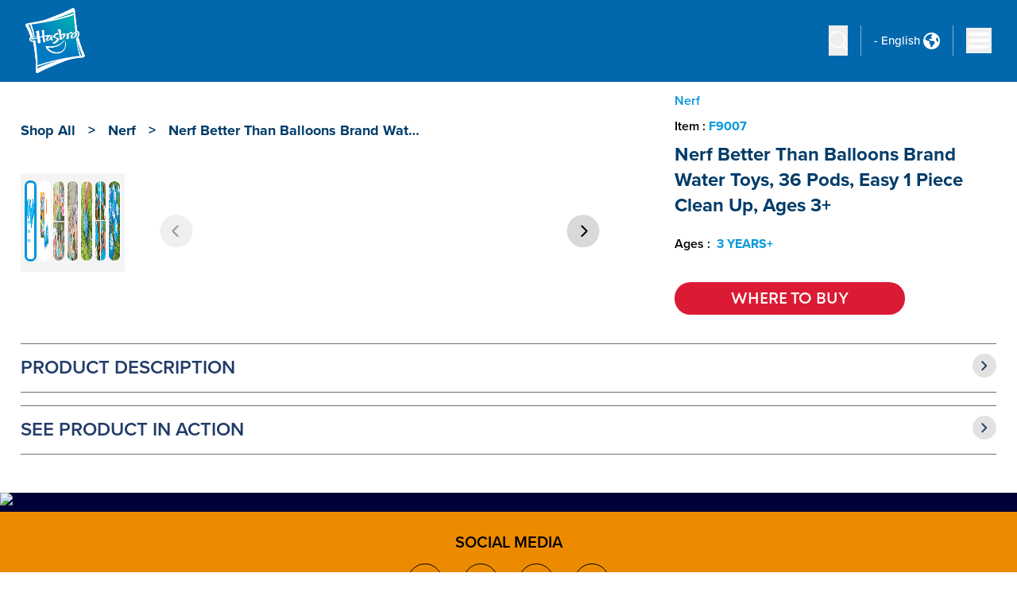

--- FILE ---
content_type: text/html; charset=utf-8
request_url: https://products.hasbro.com/en-gb/product/nerf-better-than-balloons-brand-water-toys-36-pods-easy-1-piece-clean-up-ages-3-plus/F9007
body_size: 63981
content:
<!DOCTYPE html><html lang="en-gb"><head><link rel="canonical" href="https://shop.hasbro.com/en-gb/product/nerf-better-than-balloons-brand-water-toys-36-pods-easy-1-piece-clean-up-ages-3-plus/F9007" data-next-head=""/><link rel="alternate" hrefLang="en-gb" href="https://shop.hasbro.com/en-gb/product/nerf-better-than-balloons-brand-water-toys-36-pods-easy-1-piece-clean-up-ages-3-plus/F9007" data-next-head=""/><script>(function(w,d,s,l,i){w[l]=w[l]||[];w[l].push({'gtm.start':new Date().getTime(),event:'gtm.js'});
			var f=d.getElementsByTagName(s)[0],j=d.createElement(s),dl=l!='dataLayer'?'&l='+l:'';j.async=true;
			j.src='https://www.googletagmanager.com/gtm.js?id='+i+dl;f.parentNode.insertBefore(j,f);})(window,document,'script','dataLayer','GTM-WP85P9K');</script><link rel="icon" href="/favicon-v2.ico" data-next-head=""/><meta charSet="utf-8" data-next-head=""/><meta http-equiv="content-language" content="en" data-next-head=""/><meta name="viewport" content="width=device-width, initial-scale=1" data-next-head=""/><meta name="author" content="Hasbro" data-next-head=""/><meta http-equiv="X-UA-Compatible" content="IE=Edge" data-next-head=""/><meta name="google-site-verification" content="BEGWYPokLdfQ8LUrnhUEof9j6RKkjyzyof5dJJuNw1g" data-next-head=""/><link rel="preload" as="image" imageSrcSet="/_next/image?url=https%3A%2F%2Fassets-us-01.kc-usercontent.com%3A443%2F1edcf8ca-f650-0075-67cf-7b089bed18e8%2F73eb2c31-b84f-4e3e-808b-25de93aca9ac%2Fhasbro-shop-logo%2520copy.png&amp;w=1200&amp;q=75 1x, /_next/image?url=https%3A%2F%2Fassets-us-01.kc-usercontent.com%3A443%2F1edcf8ca-f650-0075-67cf-7b089bed18e8%2F73eb2c31-b84f-4e3e-808b-25de93aca9ac%2Fhasbro-shop-logo%2520copy.png&amp;w=3840&amp;q=75 2x" data-next-head=""/><title data-next-head="">Nerf Better Than Balloons Brand Water Toys, 36 Pods, Easy 1 Piece Clean Up, Ages 3+ - Nerf</title><meta name="robots" content="index,follow" data-next-head=""/><meta name="description" content="Discover Nerf Better Than Balloons Brand Water Toys, 36 Pods, Easy 1 Piece Clean Up, Ages 3+, for ages 3 YEARS+, and find where to buy this product. " data-next-head=""/><meta property="og:title" content="Nerf Better Than Balloons Brand Water Toys, 36 Pods, Easy 1 Piece Clean Up, Ages 3+" data-next-head=""/><meta property="og:description" content="Discover Nerf Better Than Balloons Brand Water Toys, 36 Pods, Easy 1 Piece Clean Up, Ages 3+, for ages 3 YEARS+, and find where to buy this product. " data-next-head=""/><meta property="og:url" content="https://shop.hasbro.com/en-gb/product/nerf-better-than-balloons-brand-water-toys-36-pods-easy-1-piece-clean-up-ages-3-plus/F9007" data-next-head=""/><meta property="og:image" content="https://www.hasbro.com/common/productimages/en_GB/699DDF6319424F3E8B6F7BBC5496DB4C/f26475eae707af11f89a87eb78dbf1031e0ff957.jpg" data-next-head=""/><meta property="og:image:alt" content="Nerf Better Than Balloons Brand Water Toys, 36 Pods, Easy 1 Piece Clean Up, Ages 3+" data-next-head=""/><meta property="og:image:type" content="image/jpg" data-next-head=""/><meta property="og:image:width" content="1000" data-next-head=""/><meta property="og:image:height" content="1000" data-next-head=""/><script type="application/ld+json" data-next-head="">{"@context":"https://schema.org","@type":"Product","@id":"https://shop.hasbro.com/en-gb/product/nerf-better-than-balloons-brand-water-toys-36-pods-easy-1-piece-clean-up-ages-3-plus/F9007","description":"Discover Nerf Better Than Balloons Brand Water Toys, 36 Pods, Easy 1 Piece Clean Up, Ages 3+, for ages 3 YEARS+, and find where to buy this product. ","sku":"F9007","releaseDate":"2023-12-31 00:00:00.000","image":["https://www.hasbro.com/common/productimages/en_GB/699DDF6319424F3E8B6F7BBC5496DB4C/f26475eae707af11f89a87eb78dbf1031e0ff957.jpg","https://www.hasbro.com/common/productimages/en_GB/699DDF6319424F3E8B6F7BBC5496DB4C/e4d3f93e6ec655942f861eaa4c704d8d4831b760.jpg","https://www.hasbro.com/common/productimages/en_GB/699DDF6319424F3E8B6F7BBC5496DB4C/27c93277fd4daf0ad5fecdf49353739c6736f59a.jpg","https://www.hasbro.com/common/productimages/en_GB/699DDF6319424F3E8B6F7BBC5496DB4C/84ca8a73ffb34520f95fb0ef7065d11ae4ab8f90.jpg","https://www.hasbro.com/common/productimages/en_GB/699DDF6319424F3E8B6F7BBC5496DB4C/538f97f1022573fadc620ae7e6a91795f77a914f.jpg","https://www.hasbro.com/common/productimages/en_GB/699DDF6319424F3E8B6F7BBC5496DB4C/b2d49cd7643261f0ea6ff580a859bd9ed8668724.jpg","https://www.hasbro.com/common/productimages/en_GB/699DDF6319424F3E8B6F7BBC5496DB4C/0b0574e5b8b7b497513b8d1683dace32ba2016f1.jpg"],"brand":{"@type":"Brand","name":"Nerf"},"name":"Nerf Better Than Balloons Brand Water Toys, 36 Pods, Easy 1 Piece Clean Up, Ages 3+"}</script><link rel="preload" as="image" imageSrcSet="/_next/image?url=https%3A%2F%2Fwww.hasbro.com%2Fcommon%2Fproductimages%2Fen_GB%2F699DDF6319424F3E8B6F7BBC5496DB4C%2Ff26475eae707af11f89a87eb78dbf1031e0ff957.jpg&amp;w=640&amp;q=75 640w, /_next/image?url=https%3A%2F%2Fwww.hasbro.com%2Fcommon%2Fproductimages%2Fen_GB%2F699DDF6319424F3E8B6F7BBC5496DB4C%2Ff26475eae707af11f89a87eb78dbf1031e0ff957.jpg&amp;w=750&amp;q=75 750w, /_next/image?url=https%3A%2F%2Fwww.hasbro.com%2Fcommon%2Fproductimages%2Fen_GB%2F699DDF6319424F3E8B6F7BBC5496DB4C%2Ff26475eae707af11f89a87eb78dbf1031e0ff957.jpg&amp;w=828&amp;q=75 828w, /_next/image?url=https%3A%2F%2Fwww.hasbro.com%2Fcommon%2Fproductimages%2Fen_GB%2F699DDF6319424F3E8B6F7BBC5496DB4C%2Ff26475eae707af11f89a87eb78dbf1031e0ff957.jpg&amp;w=1080&amp;q=75 1080w, /_next/image?url=https%3A%2F%2Fwww.hasbro.com%2Fcommon%2Fproductimages%2Fen_GB%2F699DDF6319424F3E8B6F7BBC5496DB4C%2Ff26475eae707af11f89a87eb78dbf1031e0ff957.jpg&amp;w=1200&amp;q=75 1200w, /_next/image?url=https%3A%2F%2Fwww.hasbro.com%2Fcommon%2Fproductimages%2Fen_GB%2F699DDF6319424F3E8B6F7BBC5496DB4C%2Ff26475eae707af11f89a87eb78dbf1031e0ff957.jpg&amp;w=1920&amp;q=75 1920w, /_next/image?url=https%3A%2F%2Fwww.hasbro.com%2Fcommon%2Fproductimages%2Fen_GB%2F699DDF6319424F3E8B6F7BBC5496DB4C%2Ff26475eae707af11f89a87eb78dbf1031e0ff957.jpg&amp;w=2048&amp;q=75 2048w, /_next/image?url=https%3A%2F%2Fwww.hasbro.com%2Fcommon%2Fproductimages%2Fen_GB%2F699DDF6319424F3E8B6F7BBC5496DB4C%2Ff26475eae707af11f89a87eb78dbf1031e0ff957.jpg&amp;w=3840&amp;q=75 3840w" imageSizes="100vw" data-next-head=""/><link rel="preload" as="image" imageSrcSet="/_next/image?url=https%3A%2F%2Fwww.hasbro.com%2Fcommon%2Fproductimages%2Fen_GB%2F699DDF6319424F3E8B6F7BBC5496DB4C%2Fe4d3f93e6ec655942f861eaa4c704d8d4831b760.jpg&amp;w=640&amp;q=75 640w, /_next/image?url=https%3A%2F%2Fwww.hasbro.com%2Fcommon%2Fproductimages%2Fen_GB%2F699DDF6319424F3E8B6F7BBC5496DB4C%2Fe4d3f93e6ec655942f861eaa4c704d8d4831b760.jpg&amp;w=750&amp;q=75 750w, /_next/image?url=https%3A%2F%2Fwww.hasbro.com%2Fcommon%2Fproductimages%2Fen_GB%2F699DDF6319424F3E8B6F7BBC5496DB4C%2Fe4d3f93e6ec655942f861eaa4c704d8d4831b760.jpg&amp;w=828&amp;q=75 828w, /_next/image?url=https%3A%2F%2Fwww.hasbro.com%2Fcommon%2Fproductimages%2Fen_GB%2F699DDF6319424F3E8B6F7BBC5496DB4C%2Fe4d3f93e6ec655942f861eaa4c704d8d4831b760.jpg&amp;w=1080&amp;q=75 1080w, /_next/image?url=https%3A%2F%2Fwww.hasbro.com%2Fcommon%2Fproductimages%2Fen_GB%2F699DDF6319424F3E8B6F7BBC5496DB4C%2Fe4d3f93e6ec655942f861eaa4c704d8d4831b760.jpg&amp;w=1200&amp;q=75 1200w, /_next/image?url=https%3A%2F%2Fwww.hasbro.com%2Fcommon%2Fproductimages%2Fen_GB%2F699DDF6319424F3E8B6F7BBC5496DB4C%2Fe4d3f93e6ec655942f861eaa4c704d8d4831b760.jpg&amp;w=1920&amp;q=75 1920w, /_next/image?url=https%3A%2F%2Fwww.hasbro.com%2Fcommon%2Fproductimages%2Fen_GB%2F699DDF6319424F3E8B6F7BBC5496DB4C%2Fe4d3f93e6ec655942f861eaa4c704d8d4831b760.jpg&amp;w=2048&amp;q=75 2048w, /_next/image?url=https%3A%2F%2Fwww.hasbro.com%2Fcommon%2Fproductimages%2Fen_GB%2F699DDF6319424F3E8B6F7BBC5496DB4C%2Fe4d3f93e6ec655942f861eaa4c704d8d4831b760.jpg&amp;w=3840&amp;q=75 3840w" imageSizes="100vw" data-next-head=""/><link rel="preload" as="image" imageSrcSet="/_next/image?url=https%3A%2F%2Fwww.hasbro.com%2Fcommon%2Fproductimages%2Fen_GB%2F699DDF6319424F3E8B6F7BBC5496DB4C%2F27c93277fd4daf0ad5fecdf49353739c6736f59a.jpg&amp;w=640&amp;q=75 640w, /_next/image?url=https%3A%2F%2Fwww.hasbro.com%2Fcommon%2Fproductimages%2Fen_GB%2F699DDF6319424F3E8B6F7BBC5496DB4C%2F27c93277fd4daf0ad5fecdf49353739c6736f59a.jpg&amp;w=750&amp;q=75 750w, /_next/image?url=https%3A%2F%2Fwww.hasbro.com%2Fcommon%2Fproductimages%2Fen_GB%2F699DDF6319424F3E8B6F7BBC5496DB4C%2F27c93277fd4daf0ad5fecdf49353739c6736f59a.jpg&amp;w=828&amp;q=75 828w, /_next/image?url=https%3A%2F%2Fwww.hasbro.com%2Fcommon%2Fproductimages%2Fen_GB%2F699DDF6319424F3E8B6F7BBC5496DB4C%2F27c93277fd4daf0ad5fecdf49353739c6736f59a.jpg&amp;w=1080&amp;q=75 1080w, /_next/image?url=https%3A%2F%2Fwww.hasbro.com%2Fcommon%2Fproductimages%2Fen_GB%2F699DDF6319424F3E8B6F7BBC5496DB4C%2F27c93277fd4daf0ad5fecdf49353739c6736f59a.jpg&amp;w=1200&amp;q=75 1200w, /_next/image?url=https%3A%2F%2Fwww.hasbro.com%2Fcommon%2Fproductimages%2Fen_GB%2F699DDF6319424F3E8B6F7BBC5496DB4C%2F27c93277fd4daf0ad5fecdf49353739c6736f59a.jpg&amp;w=1920&amp;q=75 1920w, /_next/image?url=https%3A%2F%2Fwww.hasbro.com%2Fcommon%2Fproductimages%2Fen_GB%2F699DDF6319424F3E8B6F7BBC5496DB4C%2F27c93277fd4daf0ad5fecdf49353739c6736f59a.jpg&amp;w=2048&amp;q=75 2048w, /_next/image?url=https%3A%2F%2Fwww.hasbro.com%2Fcommon%2Fproductimages%2Fen_GB%2F699DDF6319424F3E8B6F7BBC5496DB4C%2F27c93277fd4daf0ad5fecdf49353739c6736f59a.jpg&amp;w=3840&amp;q=75 3840w" imageSizes="100vw" data-next-head=""/><link rel="preload" as="image" imageSrcSet="/_next/image?url=https%3A%2F%2Fwww.hasbro.com%2Fcommon%2Fproductimages%2Fen_GB%2F699DDF6319424F3E8B6F7BBC5496DB4C%2F84ca8a73ffb34520f95fb0ef7065d11ae4ab8f90.jpg&amp;w=640&amp;q=75 640w, /_next/image?url=https%3A%2F%2Fwww.hasbro.com%2Fcommon%2Fproductimages%2Fen_GB%2F699DDF6319424F3E8B6F7BBC5496DB4C%2F84ca8a73ffb34520f95fb0ef7065d11ae4ab8f90.jpg&amp;w=750&amp;q=75 750w, /_next/image?url=https%3A%2F%2Fwww.hasbro.com%2Fcommon%2Fproductimages%2Fen_GB%2F699DDF6319424F3E8B6F7BBC5496DB4C%2F84ca8a73ffb34520f95fb0ef7065d11ae4ab8f90.jpg&amp;w=828&amp;q=75 828w, /_next/image?url=https%3A%2F%2Fwww.hasbro.com%2Fcommon%2Fproductimages%2Fen_GB%2F699DDF6319424F3E8B6F7BBC5496DB4C%2F84ca8a73ffb34520f95fb0ef7065d11ae4ab8f90.jpg&amp;w=1080&amp;q=75 1080w, /_next/image?url=https%3A%2F%2Fwww.hasbro.com%2Fcommon%2Fproductimages%2Fen_GB%2F699DDF6319424F3E8B6F7BBC5496DB4C%2F84ca8a73ffb34520f95fb0ef7065d11ae4ab8f90.jpg&amp;w=1200&amp;q=75 1200w, /_next/image?url=https%3A%2F%2Fwww.hasbro.com%2Fcommon%2Fproductimages%2Fen_GB%2F699DDF6319424F3E8B6F7BBC5496DB4C%2F84ca8a73ffb34520f95fb0ef7065d11ae4ab8f90.jpg&amp;w=1920&amp;q=75 1920w, /_next/image?url=https%3A%2F%2Fwww.hasbro.com%2Fcommon%2Fproductimages%2Fen_GB%2F699DDF6319424F3E8B6F7BBC5496DB4C%2F84ca8a73ffb34520f95fb0ef7065d11ae4ab8f90.jpg&amp;w=2048&amp;q=75 2048w, /_next/image?url=https%3A%2F%2Fwww.hasbro.com%2Fcommon%2Fproductimages%2Fen_GB%2F699DDF6319424F3E8B6F7BBC5496DB4C%2F84ca8a73ffb34520f95fb0ef7065d11ae4ab8f90.jpg&amp;w=3840&amp;q=75 3840w" imageSizes="100vw" data-next-head=""/><link rel="preload" as="image" imageSrcSet="/_next/image?url=https%3A%2F%2Fwww.hasbro.com%2Fcommon%2Fproductimages%2Fen_GB%2F699DDF6319424F3E8B6F7BBC5496DB4C%2F538f97f1022573fadc620ae7e6a91795f77a914f.jpg&amp;w=640&amp;q=75 640w, /_next/image?url=https%3A%2F%2Fwww.hasbro.com%2Fcommon%2Fproductimages%2Fen_GB%2F699DDF6319424F3E8B6F7BBC5496DB4C%2F538f97f1022573fadc620ae7e6a91795f77a914f.jpg&amp;w=750&amp;q=75 750w, /_next/image?url=https%3A%2F%2Fwww.hasbro.com%2Fcommon%2Fproductimages%2Fen_GB%2F699DDF6319424F3E8B6F7BBC5496DB4C%2F538f97f1022573fadc620ae7e6a91795f77a914f.jpg&amp;w=828&amp;q=75 828w, /_next/image?url=https%3A%2F%2Fwww.hasbro.com%2Fcommon%2Fproductimages%2Fen_GB%2F699DDF6319424F3E8B6F7BBC5496DB4C%2F538f97f1022573fadc620ae7e6a91795f77a914f.jpg&amp;w=1080&amp;q=75 1080w, /_next/image?url=https%3A%2F%2Fwww.hasbro.com%2Fcommon%2Fproductimages%2Fen_GB%2F699DDF6319424F3E8B6F7BBC5496DB4C%2F538f97f1022573fadc620ae7e6a91795f77a914f.jpg&amp;w=1200&amp;q=75 1200w, /_next/image?url=https%3A%2F%2Fwww.hasbro.com%2Fcommon%2Fproductimages%2Fen_GB%2F699DDF6319424F3E8B6F7BBC5496DB4C%2F538f97f1022573fadc620ae7e6a91795f77a914f.jpg&amp;w=1920&amp;q=75 1920w, /_next/image?url=https%3A%2F%2Fwww.hasbro.com%2Fcommon%2Fproductimages%2Fen_GB%2F699DDF6319424F3E8B6F7BBC5496DB4C%2F538f97f1022573fadc620ae7e6a91795f77a914f.jpg&amp;w=2048&amp;q=75 2048w, /_next/image?url=https%3A%2F%2Fwww.hasbro.com%2Fcommon%2Fproductimages%2Fen_GB%2F699DDF6319424F3E8B6F7BBC5496DB4C%2F538f97f1022573fadc620ae7e6a91795f77a914f.jpg&amp;w=3840&amp;q=75 3840w" imageSizes="100vw" data-next-head=""/><link rel="preload" as="image" imageSrcSet="/_next/image?url=https%3A%2F%2Fwww.hasbro.com%2Fcommon%2Fproductimages%2Fen_GB%2F699DDF6319424F3E8B6F7BBC5496DB4C%2Fb2d49cd7643261f0ea6ff580a859bd9ed8668724.jpg&amp;w=640&amp;q=75 640w, /_next/image?url=https%3A%2F%2Fwww.hasbro.com%2Fcommon%2Fproductimages%2Fen_GB%2F699DDF6319424F3E8B6F7BBC5496DB4C%2Fb2d49cd7643261f0ea6ff580a859bd9ed8668724.jpg&amp;w=750&amp;q=75 750w, /_next/image?url=https%3A%2F%2Fwww.hasbro.com%2Fcommon%2Fproductimages%2Fen_GB%2F699DDF6319424F3E8B6F7BBC5496DB4C%2Fb2d49cd7643261f0ea6ff580a859bd9ed8668724.jpg&amp;w=828&amp;q=75 828w, /_next/image?url=https%3A%2F%2Fwww.hasbro.com%2Fcommon%2Fproductimages%2Fen_GB%2F699DDF6319424F3E8B6F7BBC5496DB4C%2Fb2d49cd7643261f0ea6ff580a859bd9ed8668724.jpg&amp;w=1080&amp;q=75 1080w, /_next/image?url=https%3A%2F%2Fwww.hasbro.com%2Fcommon%2Fproductimages%2Fen_GB%2F699DDF6319424F3E8B6F7BBC5496DB4C%2Fb2d49cd7643261f0ea6ff580a859bd9ed8668724.jpg&amp;w=1200&amp;q=75 1200w, /_next/image?url=https%3A%2F%2Fwww.hasbro.com%2Fcommon%2Fproductimages%2Fen_GB%2F699DDF6319424F3E8B6F7BBC5496DB4C%2Fb2d49cd7643261f0ea6ff580a859bd9ed8668724.jpg&amp;w=1920&amp;q=75 1920w, /_next/image?url=https%3A%2F%2Fwww.hasbro.com%2Fcommon%2Fproductimages%2Fen_GB%2F699DDF6319424F3E8B6F7BBC5496DB4C%2Fb2d49cd7643261f0ea6ff580a859bd9ed8668724.jpg&amp;w=2048&amp;q=75 2048w, /_next/image?url=https%3A%2F%2Fwww.hasbro.com%2Fcommon%2Fproductimages%2Fen_GB%2F699DDF6319424F3E8B6F7BBC5496DB4C%2Fb2d49cd7643261f0ea6ff580a859bd9ed8668724.jpg&amp;w=3840&amp;q=75 3840w" imageSizes="100vw" data-next-head=""/><link rel="preload" as="image" imageSrcSet="/_next/image?url=https%3A%2F%2Fwww.hasbro.com%2Fcommon%2Fproductimages%2Fen_GB%2F699DDF6319424F3E8B6F7BBC5496DB4C%2F0b0574e5b8b7b497513b8d1683dace32ba2016f1.jpg&amp;w=640&amp;q=75 640w, /_next/image?url=https%3A%2F%2Fwww.hasbro.com%2Fcommon%2Fproductimages%2Fen_GB%2F699DDF6319424F3E8B6F7BBC5496DB4C%2F0b0574e5b8b7b497513b8d1683dace32ba2016f1.jpg&amp;w=750&amp;q=75 750w, /_next/image?url=https%3A%2F%2Fwww.hasbro.com%2Fcommon%2Fproductimages%2Fen_GB%2F699DDF6319424F3E8B6F7BBC5496DB4C%2F0b0574e5b8b7b497513b8d1683dace32ba2016f1.jpg&amp;w=828&amp;q=75 828w, /_next/image?url=https%3A%2F%2Fwww.hasbro.com%2Fcommon%2Fproductimages%2Fen_GB%2F699DDF6319424F3E8B6F7BBC5496DB4C%2F0b0574e5b8b7b497513b8d1683dace32ba2016f1.jpg&amp;w=1080&amp;q=75 1080w, /_next/image?url=https%3A%2F%2Fwww.hasbro.com%2Fcommon%2Fproductimages%2Fen_GB%2F699DDF6319424F3E8B6F7BBC5496DB4C%2F0b0574e5b8b7b497513b8d1683dace32ba2016f1.jpg&amp;w=1200&amp;q=75 1200w, /_next/image?url=https%3A%2F%2Fwww.hasbro.com%2Fcommon%2Fproductimages%2Fen_GB%2F699DDF6319424F3E8B6F7BBC5496DB4C%2F0b0574e5b8b7b497513b8d1683dace32ba2016f1.jpg&amp;w=1920&amp;q=75 1920w, /_next/image?url=https%3A%2F%2Fwww.hasbro.com%2Fcommon%2Fproductimages%2Fen_GB%2F699DDF6319424F3E8B6F7BBC5496DB4C%2F0b0574e5b8b7b497513b8d1683dace32ba2016f1.jpg&amp;w=2048&amp;q=75 2048w, /_next/image?url=https%3A%2F%2Fwww.hasbro.com%2Fcommon%2Fproductimages%2Fen_GB%2F699DDF6319424F3E8B6F7BBC5496DB4C%2F0b0574e5b8b7b497513b8d1683dace32ba2016f1.jpg&amp;w=3840&amp;q=75 3840w" imageSizes="100vw" data-next-head=""/><link rel="preload" as="image" imageSrcSet="/_next/image?url=https%3A%2F%2Fwww.hasbro.com%2Fcommon%2Fproductimages%2Fen_GB%2F699DDF6319424F3E8B6F7BBC5496DB4C%2Ff26475eae707af11f89a87eb78dbf1031e0ff957.jpg&amp;w=640&amp;q=75 1x, /_next/image?url=https%3A%2F%2Fwww.hasbro.com%2Fcommon%2Fproductimages%2Fen_GB%2F699DDF6319424F3E8B6F7BBC5496DB4C%2Ff26475eae707af11f89a87eb78dbf1031e0ff957.jpg&amp;w=1080&amp;q=75 2x" data-next-head=""/><link rel="preload" as="image" imageSrcSet="/_next/image?url=https%3A%2F%2Fwww.hasbro.com%2Fcommon%2Fproductimages%2Fen_GB%2F699DDF6319424F3E8B6F7BBC5496DB4C%2Fe4d3f93e6ec655942f861eaa4c704d8d4831b760.jpg&amp;w=640&amp;q=75 1x, /_next/image?url=https%3A%2F%2Fwww.hasbro.com%2Fcommon%2Fproductimages%2Fen_GB%2F699DDF6319424F3E8B6F7BBC5496DB4C%2Fe4d3f93e6ec655942f861eaa4c704d8d4831b760.jpg&amp;w=1080&amp;q=75 2x" data-next-head=""/><link rel="preload" as="image" imageSrcSet="/_next/image?url=https%3A%2F%2Fwww.hasbro.com%2Fcommon%2Fproductimages%2Fen_GB%2F699DDF6319424F3E8B6F7BBC5496DB4C%2F27c93277fd4daf0ad5fecdf49353739c6736f59a.jpg&amp;w=640&amp;q=75 1x, /_next/image?url=https%3A%2F%2Fwww.hasbro.com%2Fcommon%2Fproductimages%2Fen_GB%2F699DDF6319424F3E8B6F7BBC5496DB4C%2F27c93277fd4daf0ad5fecdf49353739c6736f59a.jpg&amp;w=1080&amp;q=75 2x" data-next-head=""/><link rel="preload" as="image" imageSrcSet="/_next/image?url=https%3A%2F%2Fwww.hasbro.com%2Fcommon%2Fproductimages%2Fen_GB%2F699DDF6319424F3E8B6F7BBC5496DB4C%2F84ca8a73ffb34520f95fb0ef7065d11ae4ab8f90.jpg&amp;w=640&amp;q=75 1x, /_next/image?url=https%3A%2F%2Fwww.hasbro.com%2Fcommon%2Fproductimages%2Fen_GB%2F699DDF6319424F3E8B6F7BBC5496DB4C%2F84ca8a73ffb34520f95fb0ef7065d11ae4ab8f90.jpg&amp;w=1080&amp;q=75 2x" data-next-head=""/><link rel="preload" as="image" imageSrcSet="/_next/image?url=https%3A%2F%2Fwww.hasbro.com%2Fcommon%2Fproductimages%2Fen_GB%2F699DDF6319424F3E8B6F7BBC5496DB4C%2F538f97f1022573fadc620ae7e6a91795f77a914f.jpg&amp;w=640&amp;q=75 1x, /_next/image?url=https%3A%2F%2Fwww.hasbro.com%2Fcommon%2Fproductimages%2Fen_GB%2F699DDF6319424F3E8B6F7BBC5496DB4C%2F538f97f1022573fadc620ae7e6a91795f77a914f.jpg&amp;w=1080&amp;q=75 2x" data-next-head=""/><link rel="preload" as="image" imageSrcSet="/_next/image?url=https%3A%2F%2Fwww.hasbro.com%2Fcommon%2Fproductimages%2Fen_GB%2F699DDF6319424F3E8B6F7BBC5496DB4C%2Fb2d49cd7643261f0ea6ff580a859bd9ed8668724.jpg&amp;w=640&amp;q=75 1x, /_next/image?url=https%3A%2F%2Fwww.hasbro.com%2Fcommon%2Fproductimages%2Fen_GB%2F699DDF6319424F3E8B6F7BBC5496DB4C%2Fb2d49cd7643261f0ea6ff580a859bd9ed8668724.jpg&amp;w=1080&amp;q=75 2x" data-next-head=""/><link rel="preload" as="image" imageSrcSet="/_next/image?url=https%3A%2F%2Fwww.hasbro.com%2Fcommon%2Fproductimages%2Fen_GB%2F699DDF6319424F3E8B6F7BBC5496DB4C%2F0b0574e5b8b7b497513b8d1683dace32ba2016f1.jpg&amp;w=640&amp;q=75 1x, /_next/image?url=https%3A%2F%2Fwww.hasbro.com%2Fcommon%2Fproductimages%2Fen_GB%2F699DDF6319424F3E8B6F7BBC5496DB4C%2F0b0574e5b8b7b497513b8d1683dace32ba2016f1.jpg&amp;w=1080&amp;q=75 2x" data-next-head=""/><link rel="preload" href="https://www.hasbro.com/common/productimages/en_GB/699DDF6319424F3E8B6F7BBC5496DB4C/e4d3f93e6ec655942f861eaa4c704d8d4831b760.jpg" as="image" data-next-head=""/><link rel="preload" as="image" imageSrcSet="/_next/image?url=https%3A%2F%2Fassets-us-01.kc-usercontent.com%3A443%2F1edcf8ca-f650-0075-67cf-7b089bed18e8%2F02d252c0-686a-4e57-95fe-30d33ea1c705%2Ff.png&amp;w=32&amp;q=75 1x, /_next/image?url=https%3A%2F%2Fassets-us-01.kc-usercontent.com%3A443%2F1edcf8ca-f650-0075-67cf-7b089bed18e8%2F02d252c0-686a-4e57-95fe-30d33ea1c705%2Ff.png&amp;w=48&amp;q=75 2x" data-next-head=""/><link rel="preload" as="image" imageSrcSet="/_next/image?url=https%3A%2F%2Fassets-us-01.kc-usercontent.com%3A443%2F1edcf8ca-f650-0075-67cf-7b089bed18e8%2F07a42a57-556c-4c0e-8ed0-41fe4b4595f7%2Fy.png&amp;w=32&amp;q=75 1x, /_next/image?url=https%3A%2F%2Fassets-us-01.kc-usercontent.com%3A443%2F1edcf8ca-f650-0075-67cf-7b089bed18e8%2F07a42a57-556c-4c0e-8ed0-41fe4b4595f7%2Fy.png&amp;w=48&amp;q=75 2x" data-next-head=""/><link rel="preload" as="image" imageSrcSet="/_next/image?url=https%3A%2F%2Fassets-us-01.kc-usercontent.com%3A443%2F1edcf8ca-f650-0075-67cf-7b089bed18e8%2F74934bac-7963-45c9-8f4b-871d2d7460c3%2Fi.png&amp;w=32&amp;q=75 1x, /_next/image?url=https%3A%2F%2Fassets-us-01.kc-usercontent.com%3A443%2F1edcf8ca-f650-0075-67cf-7b089bed18e8%2F74934bac-7963-45c9-8f4b-871d2d7460c3%2Fi.png&amp;w=48&amp;q=75 2x" data-next-head=""/><link rel="preload" as="image" imageSrcSet="/_next/image?url=https%3A%2F%2Fassets-us-01.kc-usercontent.com%3A443%2F1edcf8ca-f650-0075-67cf-7b089bed18e8%2Fc7a414fe-a2ad-4277-b803-c9c97ef66ca0%2FTwitter-logo-black.png&amp;w=32&amp;q=75 1x, /_next/image?url=https%3A%2F%2Fassets-us-01.kc-usercontent.com%3A443%2F1edcf8ca-f650-0075-67cf-7b089bed18e8%2Fc7a414fe-a2ad-4277-b803-c9c97ef66ca0%2FTwitter-logo-black.png&amp;w=48&amp;q=75 2x" data-next-head=""/><link rel="preload" as="image" imageSrcSet="/_next/image?url=https%3A%2F%2Fassets-us-01.kc-usercontent.com%3A443%2F1edcf8ca-f650-0075-67cf-7b089bed18e8%2F771c2471-c25c-48b5-980b-7a38ff15c18b%2FFooterLogo.png&amp;w=256&amp;q=75 1x, /_next/image?url=https%3A%2F%2Fassets-us-01.kc-usercontent.com%3A443%2F1edcf8ca-f650-0075-67cf-7b089bed18e8%2F771c2471-c25c-48b5-980b-7a38ff15c18b%2FFooterLogo.png&amp;w=384&amp;q=75 2x" data-next-head=""/><link rel="preconnect" href="https://cdn.fonts.net"/><link href="https://cdn.fonts.net/kit/f9382630-ed3c-11ec-a01a-02d848b7f97a/f9382630-ed3c-11ec-a01a-02d848b7f97a.css" rel="stylesheet"/><script async="" type="module" src="https://unpkg.com/@google/model-viewer/dist/model-viewer.min.js"></script><link href="https://cdn.fonts.net/kit/771abb35-e583-433e-84ac-f7255b3eae64/771abb35-e583-433e-84ac-f7255b3eae64.css" rel="stylesheet"/><link rel="preload" href="/_next/static/css/52bba7cd95c6f74a.css" as="style"/><link rel="stylesheet" href="/_next/static/css/52bba7cd95c6f74a.css" data-n-g=""/><link rel="preload" href="/_next/static/css/65d8b1a1d2be6268.css" as="style"/><link rel="stylesheet" href="/_next/static/css/65d8b1a1d2be6268.css" data-n-p=""/><noscript data-n-css=""></noscript><script defer="" nomodule="" src="/_next/static/chunks/polyfills-42372ed130431b0a.js"></script><script src="/_next/static/chunks/webpack-e08df41a65b9b95b.js" defer=""></script><script src="/_next/static/chunks/framework-bd9bd6595f200600.js" defer=""></script><script src="/_next/static/chunks/main-07d5897baa54c052.js" defer=""></script><script src="/_next/static/chunks/pages/_app-506c442e7b26a8c9.js" defer=""></script><script src="/_next/static/chunks/58474bfb-7c50009bad4aa43c.js" defer=""></script><script src="/_next/static/chunks/1200-5dcbb96cccc98b67.js" defer=""></script><script src="/_next/static/chunks/94-39a8b36392fc0a50.js" defer=""></script><script src="/_next/static/chunks/7949-1172cfba4cea1871.js" defer=""></script><script src="/_next/static/chunks/2185-43529d4de433454b.js" defer=""></script><script src="/_next/static/chunks/9109-5290b0d8525a8320.js" defer=""></script><script src="/_next/static/chunks/6187-46818d1934e97cbe.js" defer=""></script><script src="/_next/static/chunks/3340-40ca142ed9be95c2.js" defer=""></script><script src="/_next/static/chunks/8969-44cb7f389d9efbc9.js" defer=""></script><script src="/_next/static/chunks/7287-410d5da0b4a1c66e.js" defer=""></script><script src="/_next/static/chunks/6986-87b93534b6cdac73.js" defer=""></script><script src="/_next/static/chunks/4375-25b3d648845219de.js" defer=""></script><script src="/_next/static/chunks/pages/product/%5Bproductname%5D/%5Bproduct%5D-5e8582cfe354a665.js" defer=""></script><script src="/_next/static/-esJ0bzOVghokmHklAg5G/_buildManifest.js" defer=""></script><script src="/_next/static/-esJ0bzOVghokmHklAg5G/_ssgManifest.js" defer=""></script></head><body class="max-w-[1920px] mx-auto relative"><noscript><iframe src="https://www.googletagmanager.com/ns.html?id=GTM-WP85P9K" height="0" width="0" title="GA" style="display:none;visibility:hidden"></iframe></noscript><div id="__next"><div dir="ltr"><header id="header" class="fixed  w-full top-0 h-[75px] md:h-[103px] z-[24] max-w-[1920px] mx-auto"><button type="button" class="absolute hidden md:block -top-48 left-1/2 -translate-x-1/2 z-[100] py-4 px-14 text-xl text-black font-proxima-bold bg-white/80 backdrop-blur-md backdrop-brightness-150 focus:outline-shop-blue border-4 focus:border-shop-blue focus:top-[50px] focus:-translate-y-1/2 transition-all rounded-full overflow-hidden">Skip to main content</button><div class="relative h-full z-20 bg-[#0168AD] flex items-center justify-between py-2 border-b border-shop-dark-blue/20"><div class="flex items-center justify-between px-4 grow sm:px-8 2xl:pl-36 "><div class="relative w-24 md:w-36 "><a class="flex items-center" aria-label="Hasbro Logo" href="/en-gb"><img alt="Hasbro Logo" width="1123" height="639" decoding="async" data-nimg="1" style="color:transparent" srcSet="/_next/image?url=https%3A%2F%2Fassets-us-01.kc-usercontent.com%3A443%2F1edcf8ca-f650-0075-67cf-7b089bed18e8%2F73eb2c31-b84f-4e3e-808b-25de93aca9ac%2Fhasbro-shop-logo%2520copy.png&amp;w=1200&amp;q=75 1x, /_next/image?url=https%3A%2F%2Fassets-us-01.kc-usercontent.com%3A443%2F1edcf8ca-f650-0075-67cf-7b089bed18e8%2F73eb2c31-b84f-4e3e-808b-25de93aca9ac%2Fhasbro-shop-logo%2520copy.png&amp;w=3840&amp;q=75 2x" src="/_next/image?url=https%3A%2F%2Fassets-us-01.kc-usercontent.com%3A443%2F1edcf8ca-f650-0075-67cf-7b089bed18e8%2F73eb2c31-b84f-4e3e-808b-25de93aca9ac%2Fhasbro-shop-logo%2520copy.png&amp;w=3840&amp;q=75"/></a></div><nav class="justify-center hidden gap-6 xll:flex 2xl:gap-8 xl:justify-end grow" style="pointer-events:all"><div class="after:absolute after:hidden after:h-12 after:inset-x-0"><button title="dropdown" type="button" class="py-5 flex items-center text-white font-proxima-medium text-base xl:text-[1rem] 2xl:text-lg  transition duration-350" aria-expanded="false" aria-controls="nav-dropdown-0" aria-label="Shop By Brands menu bar">Shop By Brands<!-- --> <svg xmlns="http://www.w3.org/2000/svg" viewBox="0 0 20 20" fill="currentColor" aria-hidden="true" class="w-6 xl:ml-2 2xl:ml-3 rotate-0 transition-transform duration-200"><path fill-rule="evenodd" d="M5.293 7.293a1 1 0 011.414 0L10 10.586l3.293-3.293a1 1 0 111.414 1.414l-4 4a1 1 0 01-1.414 0l-4-4a1 1 0 010-1.414z" clip-rule="evenodd"></path></svg></button><div id="nav-dropdown-0" class="absolute grid grid-cols-4 bg-white/80 backdrop-blur-md backdrop-brightness-150 inset-x-0 rounded-b-3xl shadow-lg gap-3 2xl:gap-5 px-20 2xl:px-28 py-12 top-[101%] border-t-2 border-[#0098DB]" style="visibility:hidden;opacity:0;z-index:-1;transform:translateY(-2em) translateZ(0)"><div class="pl-6"><a class="flex gap-4 2xl:gap-8 items-center text-lg  xl:text-[0.8rem] 2xl:text-xl font-proxima-bold uppercase hover:text-shop-blue focus:text-shop-blue" href="/en-gb/brand/hasbro-games"><span>HASBRO GAMES</span><span class="w-[5rem] w-[8rem] hidden"></span><div class="flex w-[5rem] h-14 items-center"><img alt="Hasbro Games Logo logo" loading="lazy" width="221" height="162" decoding="async" data-nimg="1" class="navItemlogo" style="color:transparent" srcSet="/_next/image?url=https%3A%2F%2Fassets-us-01.kc-usercontent.com%3A443%2F1edcf8ca-f650-0075-67cf-7b089bed18e8%2Fd5e50760-8383-4603-9a00-521574cace27%2Fhasbrogame_logo_221x162.png&amp;w=256&amp;q=75 1x, /_next/image?url=https%3A%2F%2Fassets-us-01.kc-usercontent.com%3A443%2F1edcf8ca-f650-0075-67cf-7b089bed18e8%2Fd5e50760-8383-4603-9a00-521574cace27%2Fhasbrogame_logo_221x162.png&amp;w=640&amp;q=75 2x" src="/_next/image?url=https%3A%2F%2Fassets-us-01.kc-usercontent.com%3A443%2F1edcf8ca-f650-0075-67cf-7b089bed18e8%2Fd5e50760-8383-4603-9a00-521574cace27%2Fhasbrogame_logo_221x162.png&amp;w=640&amp;q=75"/></div></a></div><div class="pl-6"><a class="flex gap-4 2xl:gap-8 items-center text-lg  xl:text-[0.8rem] 2xl:text-xl font-proxima-bold uppercase hover:text-shop-blue focus:text-shop-blue" href="/en-gb/monopoly"><span>MONOPOLY</span><span class="w-[5rem] w-[8rem] hidden"></span><div class="flex w-[8rem] h-14 items-center"><img alt="Monopoly Logo logo" loading="lazy" width="403" height="82" decoding="async" data-nimg="1" class="navItemlogo" style="color:transparent" srcSet="/_next/image?url=https%3A%2F%2Fassets-us-01.kc-usercontent.com%3A443%2F1edcf8ca-f650-0075-67cf-7b089bed18e8%2Faf966d34-5681-44d7-af89-e2d20afc3c59%2FMonopoly_Logo.png&amp;w=640&amp;q=75 1x, /_next/image?url=https%3A%2F%2Fassets-us-01.kc-usercontent.com%3A443%2F1edcf8ca-f650-0075-67cf-7b089bed18e8%2Faf966d34-5681-44d7-af89-e2d20afc3c59%2FMonopoly_Logo.png&amp;w=828&amp;q=75 2x" src="/_next/image?url=https%3A%2F%2Fassets-us-01.kc-usercontent.com%3A443%2F1edcf8ca-f650-0075-67cf-7b089bed18e8%2Faf966d34-5681-44d7-af89-e2d20afc3c59%2FMonopoly_Logo.png&amp;w=828&amp;q=75"/></div></a></div><div class="pl-6"><a class="flex gap-4 2xl:gap-8 items-center text-lg  xl:text-[0.8rem] 2xl:text-xl font-proxima-bold uppercase hover:text-shop-blue focus:text-shop-blue" href="/en-gb/brand/marvel"><span>MARVEL</span><span class="w-[5rem] w-[8rem] hidden"></span><div class="flex w-[5rem] h-14 items-center"><img alt="Marvel logo logo" loading="lazy" width="258" height="105" decoding="async" data-nimg="1" class="navItemlogo" style="color:transparent" srcSet="/_next/image?url=https%3A%2F%2Fassets-us-01.kc-usercontent.com%3A443%2F1edcf8ca-f650-0075-67cf-7b089bed18e8%2Fde2579e9-b59b-4dfa-b9f8-d7bbf4fd4871%2Fmarvel-logo.png&amp;w=384&amp;q=75 1x, /_next/image?url=https%3A%2F%2Fassets-us-01.kc-usercontent.com%3A443%2F1edcf8ca-f650-0075-67cf-7b089bed18e8%2Fde2579e9-b59b-4dfa-b9f8-d7bbf4fd4871%2Fmarvel-logo.png&amp;w=640&amp;q=75 2x" src="/_next/image?url=https%3A%2F%2Fassets-us-01.kc-usercontent.com%3A443%2F1edcf8ca-f650-0075-67cf-7b089bed18e8%2Fde2579e9-b59b-4dfa-b9f8-d7bbf4fd4871%2Fmarvel-logo.png&amp;w=640&amp;q=75"/></div></a></div><div class="pl-6"><a class="flex gap-4 2xl:gap-8 items-center text-lg  xl:text-[0.8rem] 2xl:text-xl font-proxima-bold uppercase hover:text-shop-blue focus:text-shop-blue" href="/en-gb/brand/play-doh"><span>PLAY-DOH</span><span class="w-[5rem] w-[8rem] hidden"></span><div class="flex w-[5rem] h-14 items-center"><img alt="Playdoh Logo logo" loading="lazy" width="642" height="325" decoding="async" data-nimg="1" class="navItemlogo" style="color:transparent" srcSet="/_next/image?url=https%3A%2F%2Fassets-us-01.kc-usercontent.com%3A443%2F1edcf8ca-f650-0075-67cf-7b089bed18e8%2F56efcd6b-ffa6-45eb-a4d3-b99fcc00838b%2FPD_24_LOGO_INTL%2520%25282%2529.png&amp;w=750&amp;q=75 1x, /_next/image?url=https%3A%2F%2Fassets-us-01.kc-usercontent.com%3A443%2F1edcf8ca-f650-0075-67cf-7b089bed18e8%2F56efcd6b-ffa6-45eb-a4d3-b99fcc00838b%2FPD_24_LOGO_INTL%2520%25282%2529.png&amp;w=1920&amp;q=75 2x" src="/_next/image?url=https%3A%2F%2Fassets-us-01.kc-usercontent.com%3A443%2F1edcf8ca-f650-0075-67cf-7b089bed18e8%2F56efcd6b-ffa6-45eb-a4d3-b99fcc00838b%2FPD_24_LOGO_INTL%2520%25282%2529.png&amp;w=1920&amp;q=75"/></div></a></div><div class="pl-6"><a class="flex gap-4 2xl:gap-8 items-center text-lg  xl:text-[0.8rem] 2xl:text-xl font-proxima-bold uppercase hover:text-shop-blue focus:text-shop-blue" href="/en-gb/brand/nerf"><span>NERF</span><span class="w-[5rem] w-[8rem] hidden"></span><div class="flex w-[5rem] h-14 items-center"><img alt="Nerf logo logo" loading="lazy" width="317" height="158" decoding="async" data-nimg="1" class="navItemlogo" style="color:transparent" srcSet="/_next/image?url=https%3A%2F%2Fassets-us-01.kc-usercontent.com%3A443%2F1edcf8ca-f650-0075-67cf-7b089bed18e8%2F436d86ea-3385-4aee-aad4-4c1bde2f716e%2Fnerf-logo.png&amp;w=384&amp;q=75 1x, /_next/image?url=https%3A%2F%2Fassets-us-01.kc-usercontent.com%3A443%2F1edcf8ca-f650-0075-67cf-7b089bed18e8%2F436d86ea-3385-4aee-aad4-4c1bde2f716e%2Fnerf-logo.png&amp;w=640&amp;q=75 2x" src="/_next/image?url=https%3A%2F%2Fassets-us-01.kc-usercontent.com%3A443%2F1edcf8ca-f650-0075-67cf-7b089bed18e8%2F436d86ea-3385-4aee-aad4-4c1bde2f716e%2Fnerf-logo.png&amp;w=640&amp;q=75"/></div></a></div><div class="pl-6"><a class="flex gap-4 2xl:gap-8 items-center text-lg  xl:text-[0.8rem] 2xl:text-xl font-proxima-bold uppercase hover:text-shop-blue focus:text-shop-blue" href="/en-gb/brand/transformers"><span>TRANSFORMERS</span><span class="w-[5rem] w-[8rem] hidden"></span><div class="flex w-[8rem] h-14 items-center"><img alt="Transformers Logo logo" loading="lazy" width="543" height="83" decoding="async" data-nimg="1" class="navItemlogo" style="color:transparent" srcSet="/_next/image?url=https%3A%2F%2Fassets-us-01.kc-usercontent.com%3A443%2F1edcf8ca-f650-0075-67cf-7b089bed18e8%2F37e72584-840c-4830-a39e-299ea0c4be93%2FTF_Logo.png&amp;w=640&amp;q=75 1x, /_next/image?url=https%3A%2F%2Fassets-us-01.kc-usercontent.com%3A443%2F1edcf8ca-f650-0075-67cf-7b089bed18e8%2F37e72584-840c-4830-a39e-299ea0c4be93%2FTF_Logo.png&amp;w=1200&amp;q=75 2x" src="/_next/image?url=https%3A%2F%2Fassets-us-01.kc-usercontent.com%3A443%2F1edcf8ca-f650-0075-67cf-7b089bed18e8%2F37e72584-840c-4830-a39e-299ea0c4be93%2FTF_Logo.png&amp;w=1200&amp;q=75"/></div></a></div><div class="pl-6"><a class="flex gap-4 2xl:gap-8 items-center text-lg  xl:text-[0.8rem] 2xl:text-xl font-proxima-bold uppercase hover:text-shop-blue focus:text-shop-blue" href="/en-gb/brand/star-wars"><span>STAR WARS</span><span class="w-[5rem] w-[8rem] hidden"></span><div class="flex w-[5rem] h-14 items-center"><img alt="Star wars logo logo" loading="lazy" width="225" height="101" decoding="async" data-nimg="1" class="navItemlogo" style="color:transparent" srcSet="/_next/image?url=https%3A%2F%2Fassets-us-01.kc-usercontent.com%3A443%2F1edcf8ca-f650-0075-67cf-7b089bed18e8%2Fa3765bbe-1ec3-4aec-854e-2e1c82c2917c%2Fstarwars-logo.png&amp;w=256&amp;q=75 1x, /_next/image?url=https%3A%2F%2Fassets-us-01.kc-usercontent.com%3A443%2F1edcf8ca-f650-0075-67cf-7b089bed18e8%2Fa3765bbe-1ec3-4aec-854e-2e1c82c2917c%2Fstarwars-logo.png&amp;w=640&amp;q=75 2x" src="/_next/image?url=https%3A%2F%2Fassets-us-01.kc-usercontent.com%3A443%2F1edcf8ca-f650-0075-67cf-7b089bed18e8%2Fa3765bbe-1ec3-4aec-854e-2e1c82c2917c%2Fstarwars-logo.png&amp;w=640&amp;q=75"/></div></a></div><div class="pl-6"><a class="flex gap-4 2xl:gap-8 items-center text-lg  xl:text-[0.8rem] 2xl:text-xl font-proxima-bold uppercase hover:text-shop-blue focus:text-shop-blue" href="/en-gb/furby"><span>Furby</span><span class="w-[5rem] w-[8rem] hidden"></span><div class="flex w-[5rem] h-14 items-center"><img alt="Furby logo" loading="lazy" width="196" height="112" decoding="async" data-nimg="1" class="navItemlogo" style="color:transparent" srcSet="/_next/image?url=https%3A%2F%2Fassets-us-01.kc-usercontent.com%3A443%2F1edcf8ca-f650-0075-67cf-7b089bed18e8%2F36b776d7-45a7-46f3-b8a1-474f86e83d5b%2FFurby_logo.png&amp;w=256&amp;q=75 1x, /_next/image?url=https%3A%2F%2Fassets-us-01.kc-usercontent.com%3A443%2F1edcf8ca-f650-0075-67cf-7b089bed18e8%2F36b776d7-45a7-46f3-b8a1-474f86e83d5b%2FFurby_logo.png&amp;w=640&amp;q=75 2x" src="/_next/image?url=https%3A%2F%2Fassets-us-01.kc-usercontent.com%3A443%2F1edcf8ca-f650-0075-67cf-7b089bed18e8%2F36b776d7-45a7-46f3-b8a1-474f86e83d5b%2FFurby_logo.png&amp;w=640&amp;q=75"/></div></a></div><div class="pl-6"><a class="flex gap-4 2xl:gap-8 items-center text-lg  xl:text-[0.8rem] 2xl:text-xl font-proxima-bold uppercase hover:text-shop-blue focus:text-shop-blue" href="/en-gb/peppa-pig"><span>PEPPA PIG </span><span class="w-[5rem] w-[8rem] hidden"></span><div class="flex w-[5rem] h-14 items-center"><img alt="Peppa pig logo logo" loading="lazy" width="935" height="476" decoding="async" data-nimg="1" class="navItemlogo" style="color:transparent" srcSet="/_next/image?url=https%3A%2F%2Fassets-us-01.kc-usercontent.com%3A443%2F1edcf8ca-f650-0075-67cf-7b089bed18e8%2F52b5c46d-2c48-4257-9a18-2866a19c1d76%2Fpeppa_pig_logo.webp&amp;w=1080&amp;q=75 1x, /_next/image?url=https%3A%2F%2Fassets-us-01.kc-usercontent.com%3A443%2F1edcf8ca-f650-0075-67cf-7b089bed18e8%2F52b5c46d-2c48-4257-9a18-2866a19c1d76%2Fpeppa_pig_logo.webp&amp;w=1920&amp;q=75 2x" src="/_next/image?url=https%3A%2F%2Fassets-us-01.kc-usercontent.com%3A443%2F1edcf8ca-f650-0075-67cf-7b089bed18e8%2F52b5c46d-2c48-4257-9a18-2866a19c1d76%2Fpeppa_pig_logo.webp&amp;w=1920&amp;q=75"/></div></a></div><div class="pl-6"><a class="flex gap-4 2xl:gap-8 items-center text-lg  xl:text-[0.8rem] 2xl:text-xl font-proxima-bold uppercase hover:text-shop-blue focus:text-shop-blue" href="/en-gb/brand/my-little-pony"><span>MY LITTLE PONY</span><span class="w-[5rem] w-[8rem] hidden"></span><div class="flex w-[5rem] h-14 items-center"><img alt="My little pony logo logo" loading="lazy" width="372" height="328" decoding="async" data-nimg="1" class="navItemlogo" style="color:transparent" srcSet="/_next/image?url=https%3A%2F%2Fassets-us-01.kc-usercontent.com%3A443%2F1edcf8ca-f650-0075-67cf-7b089bed18e8%2F0447762e-738b-4b9e-ad4e-00d2dae27c61%2Fmylittlepony-logo.png&amp;w=384&amp;q=75 1x, /_next/image?url=https%3A%2F%2Fassets-us-01.kc-usercontent.com%3A443%2F1edcf8ca-f650-0075-67cf-7b089bed18e8%2F0447762e-738b-4b9e-ad4e-00d2dae27c61%2Fmylittlepony-logo.png&amp;w=750&amp;q=75 2x" src="/_next/image?url=https%3A%2F%2Fassets-us-01.kc-usercontent.com%3A443%2F1edcf8ca-f650-0075-67cf-7b089bed18e8%2F0447762e-738b-4b9e-ad4e-00d2dae27c61%2Fmylittlepony-logo.png&amp;w=750&amp;q=75"/></div></a></div><div class="pl-6"><a class="flex gap-4 2xl:gap-8 items-center text-lg  xl:text-[0.8rem] 2xl:text-xl font-proxima-bold uppercase hover:text-shop-blue focus:text-shop-blue" href="/en-gb/brand/mr-potato-head"><span>POTATO HEAD</span><span class="w-[5rem] w-[8rem] hidden"></span><div class="flex w-[5rem] h-14 items-center"><img alt="Potato head logo logo" loading="lazy" width="260" height="185" decoding="async" data-nimg="1" class="navItemlogo" style="color:transparent" srcSet="/_next/image?url=https%3A%2F%2Fassets-us-01.kc-usercontent.com%3A443%2F1edcf8ca-f650-0075-67cf-7b089bed18e8%2F468cf78b-e383-4362-b7e0-81684bfe3f09%2Fmph_logo_new.png&amp;w=384&amp;q=75 1x, /_next/image?url=https%3A%2F%2Fassets-us-01.kc-usercontent.com%3A443%2F1edcf8ca-f650-0075-67cf-7b089bed18e8%2F468cf78b-e383-4362-b7e0-81684bfe3f09%2Fmph_logo_new.png&amp;w=640&amp;q=75 2x" src="/_next/image?url=https%3A%2F%2Fassets-us-01.kc-usercontent.com%3A443%2F1edcf8ca-f650-0075-67cf-7b089bed18e8%2F468cf78b-e383-4362-b7e0-81684bfe3f09%2Fmph_logo_new.png&amp;w=640&amp;q=75"/></div></a></div><div class="pl-6"><a class="flex gap-4 2xl:gap-8 items-center text-lg  xl:text-[0.8rem] 2xl:text-xl font-proxima-bold uppercase hover:text-shop-blue focus:text-shop-blue" href="/en-gb/brand/pj-masks"><span>PJMASKS</span><span class="w-[5rem] w-[8rem] hidden"></span><div class="flex w-[5rem] h-14 items-center"><img alt="Pj masks logo logo" loading="lazy" width="300" height="116" decoding="async" data-nimg="1" class="navItemlogo" style="color:transparent" srcSet="/_next/image?url=https%3A%2F%2Fassets-us-01.kc-usercontent.com%3A443%2F1edcf8ca-f650-0075-67cf-7b089bed18e8%2F82da37ec-7c95-47cb-9a09-2656886aa9f8%2Fpjmasks-logo.png&amp;w=384&amp;q=75 1x, /_next/image?url=https%3A%2F%2Fassets-us-01.kc-usercontent.com%3A443%2F1edcf8ca-f650-0075-67cf-7b089bed18e8%2F82da37ec-7c95-47cb-9a09-2656886aa9f8%2Fpjmasks-logo.png&amp;w=640&amp;q=75 2x" src="/_next/image?url=https%3A%2F%2Fassets-us-01.kc-usercontent.com%3A443%2F1edcf8ca-f650-0075-67cf-7b089bed18e8%2F82da37ec-7c95-47cb-9a09-2656886aa9f8%2Fpjmasks-logo.png&amp;w=640&amp;q=75"/></div></a></div></div></div><div class="after:absolute after:hidden after:h-12 after:inset-x-0"><button title="dropdown" type="button" class="py-5 flex items-center text-white font-proxima-medium text-base xl:text-[1rem] 2xl:text-lg  transition duration-350" aria-expanded="false" aria-controls="nav-dropdown-1" aria-label="View By Ages menu bar">View By Ages<!-- --> <svg xmlns="http://www.w3.org/2000/svg" viewBox="0 0 20 20" fill="currentColor" aria-hidden="true" class="w-6 xl:ml-2 2xl:ml-3 rotate-0 transition-transform duration-200"><path fill-rule="evenodd" d="M5.293 7.293a1 1 0 011.414 0L10 10.586l3.293-3.293a1 1 0 111.414 1.414l-4 4a1 1 0 01-1.414 0l-4-4a1 1 0 010-1.414z" clip-rule="evenodd"></path></svg></button><div id="nav-dropdown-1" class="absolute grid grid-cols-4 bg-white/80 backdrop-blur-md backdrop-brightness-150 inset-x-0 rounded-b-3xl shadow-lg gap-3 2xl:gap-5 px-20 2xl:px-28 py-12 top-[101%] border-t-2 border-[#0098DB]" style="visibility:hidden;opacity:0;z-index:-1;transform:translateY(-2em) translateZ(0)"><div class="pl-6"><a class="flex gap-4 2xl:gap-8 items-center text-lg  xl:text-[0.8rem] 2xl:text-xl font-proxima-bold uppercase hover:text-shop-blue focus:text-shop-blue" href="/en-gb/age/infants-0-1"><span>0-1 Year</span><span class="w-[5rem] w-[8rem] hidden"></span></a></div><div class="pl-6"><a class="flex gap-4 2xl:gap-8 items-center text-lg  xl:text-[0.8rem] 2xl:text-xl font-proxima-bold uppercase hover:text-shop-blue focus:text-shop-blue" href="/en-gb/age/toddlers-1-2"><span>1-2 Years</span><span class="w-[5rem] w-[8rem] hidden"></span></a></div><div class="pl-6"><a class="flex gap-4 2xl:gap-8 items-center text-lg  xl:text-[0.8rem] 2xl:text-xl font-proxima-bold uppercase hover:text-shop-blue focus:text-shop-blue" href="/en-gb/age/preschool-3-5"><span>3-5 Years</span><span class="w-[5rem] w-[8rem] hidden"></span></a></div><div class="pl-6"><a class="flex gap-4 2xl:gap-8 items-center text-lg  xl:text-[0.8rem] 2xl:text-xl font-proxima-bold uppercase hover:text-shop-blue focus:text-shop-blue" href="/en-gb/age/kids-4-5"><span>4-5 Years</span><span class="w-[5rem] w-[8rem] hidden"></span></a></div><div class="pl-6"><a class="flex gap-4 2xl:gap-8 items-center text-lg  xl:text-[0.8rem] 2xl:text-xl font-proxima-bold uppercase hover:text-shop-blue focus:text-shop-blue" href="/en-gb/age/kids-6-9"><span>6-9 Years</span><span class="w-[5rem] w-[8rem] hidden"></span></a></div><div class="pl-6"><a class="flex gap-4 2xl:gap-8 items-center text-lg  xl:text-[0.8rem] 2xl:text-xl font-proxima-bold uppercase hover:text-shop-blue focus:text-shop-blue" href="/en-gb/age/family-8-plus,tweens-8-12"><span>8-12 Years</span><span class="w-[5rem] w-[8rem] hidden"></span></a></div><div class="pl-6"><a class="flex gap-4 2xl:gap-8 items-center text-lg  xl:text-[0.8rem] 2xl:text-xl font-proxima-bold uppercase hover:text-shop-blue focus:text-shop-blue" href="/en-gb/age/teens-13-18"><span>13-18 Years</span><span class="w-[5rem] w-[8rem] hidden"></span></a></div><div class="pl-6"><a class="flex gap-4 2xl:gap-8 items-center text-lg  xl:text-[0.8rem] 2xl:text-xl font-proxima-bold uppercase hover:text-shop-blue focus:text-shop-blue" href="/en-gb/age/grown-ups-18-plus"><span>18+ Years</span><span class="w-[5rem] w-[8rem] hidden"></span></a></div></div></div><div class="after:absolute after:hidden after:h-12 after:inset-x-0"><button title="dropdown" type="button" class="py-5 flex items-center text-white font-proxima-medium text-base xl:text-[1rem] 2xl:text-lg  transition duration-350" aria-expanded="false" aria-controls="nav-dropdown-2" aria-label="View By Categories menu bar">View By Categories<!-- --> <svg xmlns="http://www.w3.org/2000/svg" viewBox="0 0 20 20" fill="currentColor" aria-hidden="true" class="w-6 xl:ml-2 2xl:ml-3 rotate-0 transition-transform duration-200"><path fill-rule="evenodd" d="M5.293 7.293a1 1 0 011.414 0L10 10.586l3.293-3.293a1 1 0 111.414 1.414l-4 4a1 1 0 01-1.414 0l-4-4a1 1 0 010-1.414z" clip-rule="evenodd"></path></svg></button><div id="nav-dropdown-2" class="absolute grid grid-cols-4 bg-white/80 backdrop-blur-md backdrop-brightness-150 inset-x-0 rounded-b-3xl shadow-lg gap-3 2xl:gap-5 px-20 2xl:px-28 py-12 top-[101%] border-t-2 border-[#0098DB]" style="visibility:hidden;opacity:0;z-index:-1;transform:translateY(-2em) translateZ(0)"><div class="pl-6"><a class="flex gap-4 2xl:gap-8 items-center text-lg  xl:text-[0.8rem] 2xl:text-xl font-proxima-bold uppercase hover:text-shop-blue focus:text-shop-blue" href="/en-gb/category/action-battling"><span>Action Battling</span><span class="w-[5rem] w-[8rem] hidden"></span></a></div><div class="pl-6"><a class="flex gap-4 2xl:gap-8 items-center text-lg  xl:text-[0.8rem] 2xl:text-xl font-proxima-bold uppercase hover:text-shop-blue focus:text-shop-blue" href="/en-gb/category/action-figures-and-collectibles"><span>Action Figures &amp; Collectibles</span><span class="w-[5rem] w-[8rem] hidden"></span></a></div><div class="pl-6"><a class="flex gap-4 2xl:gap-8 items-center text-lg  xl:text-[0.8rem] 2xl:text-xl font-proxima-bold uppercase hover:text-shop-blue focus:text-shop-blue" href="/en-gb/category/arts-and-crafts"><span>Arts &amp; Crafts</span><span class="w-[5rem] w-[8rem] hidden"></span></a></div><div class="pl-6"><a class="flex gap-4 2xl:gap-8 items-center text-lg  xl:text-[0.8rem] 2xl:text-xl font-proxima-bold uppercase hover:text-shop-blue focus:text-shop-blue" href="/en-gb/category/creative-and-pretend-play"><span>Creative &amp; Pretend Play</span><span class="w-[5rem] w-[8rem] hidden"></span></a></div><div class="pl-6"><a class="flex gap-4 2xl:gap-8 items-center text-lg  xl:text-[0.8rem] 2xl:text-xl font-proxima-bold uppercase hover:text-shop-blue focus:text-shop-blue" href="/en-gb/category/dolls-and-plush-toys"><span>Dolls &amp; Plush</span><span class="w-[5rem] w-[8rem] hidden"></span></a></div><div class="pl-6"><a class="flex gap-4 2xl:gap-8 items-center text-lg  xl:text-[0.8rem] 2xl:text-xl font-proxima-bold uppercase hover:text-shop-blue focus:text-shop-blue" href="/en-gb/category/electronic-toys-and-games"><span>Electronic Toys &amp; Games</span><span class="w-[5rem] w-[8rem] hidden"></span></a></div><div class="pl-6"><a class="flex gap-4 2xl:gap-8 items-center text-lg  xl:text-[0.8rem] 2xl:text-xl font-proxima-bold uppercase hover:text-shop-blue focus:text-shop-blue" href="/en-gb/category/games-and-puzzles"><span>Games &amp; Puzzles</span><span class="w-[5rem] w-[8rem] hidden"></span></a></div><div class="pl-6"><a class="flex gap-4 2xl:gap-8 items-center text-lg  xl:text-[0.8rem] 2xl:text-xl font-proxima-bold uppercase hover:text-shop-blue focus:text-shop-blue" href="/en-gb/category/parts-and-refills"><span>Parts &amp; Refills</span><span class="w-[5rem] w-[8rem] hidden"></span></a></div><div class="pl-6"><a class="flex gap-4 2xl:gap-8 items-center text-lg  xl:text-[0.8rem] 2xl:text-xl font-proxima-bold uppercase hover:text-shop-blue focus:text-shop-blue" href="/en-gb/category/sports-and-outdoor-play"><span>Sports &amp; Outdoor Play</span><span class="w-[5rem] w-[8rem] hidden"></span></a></div><div class="pl-6"><a class="flex gap-4 2xl:gap-8 items-center text-lg  xl:text-[0.8rem] 2xl:text-xl font-proxima-bold uppercase hover:text-shop-blue focus:text-shop-blue" href="/en-gb/category/vehicles"><span>Vehicles</span><span class="w-[5rem] w-[8rem] hidden"></span></a></div></div></div></nav></div><div class="flex justify-end xl:justify-end items-stretch pr-4 sm:pr-8 2xl:pr-36  h-[38.5px]  "><button type="button" aria-label="search icon" class="open-search transition-transform hover:scale-110 w-6 md:w-[1.5rem] open-search transition-transform hover:scale-110 w-6 md:w-8 bg-search_Icon bg-center bg-contain bg-no-repeat  mt-1.5 md:mt-0 bg-no-repeat mt-1.5 md:mt-0" style="pointer-events:all"></button><div class="w-[1px] h-auto border-r-[1px] border-[#FFF]/50 mx-4 hidden xll:block"></div><div class="items-center hidden gap-2 xll:flex align-center"><a class="px-[2.7rem] md:px-[10px]  py-2 md:px-[44px] xl:px-[11px] xl:py-[0.65rem] 3xl:py-[0.8rem] text-white rounded bg-black font-proxima-bold text-[15px] flex items-center !flex items-center" href="about:blank#blocked" target="_blank" style="background:undefined"><img loading="lazy" width="59" height="17" decoding="async" data-nimg="1" class="flex items-center justify-center" style="color:transparent" srcSet="/_next/image?url=https%3A%2F%2Fassets-us-01.kc-usercontent.com%3A443%2F1edcf8ca-f650-0075-67cf-7b089bed18e8%2F873bc0c0-7eba-4f3c-bc01-e3c985ed4ede%2FScreenshot%25202024-08-30%2520at%252010.15.03%25E2%2580%25AFAM.png&amp;w=64&amp;q=75 1x, /_next/image?url=https%3A%2F%2Fassets-us-01.kc-usercontent.com%3A443%2F1edcf8ca-f650-0075-67cf-7b089bed18e8%2F873bc0c0-7eba-4f3c-bc01-e3c985ed4ede%2FScreenshot%25202024-08-30%2520at%252010.15.03%25E2%2580%25AFAM.png&amp;w=128&amp;q=75 2x" src="/_next/image?url=https%3A%2F%2Fassets-us-01.kc-usercontent.com%3A443%2F1edcf8ca-f650-0075-67cf-7b089bed18e8%2F873bc0c0-7eba-4f3c-bc01-e3c985ed4ede%2FScreenshot%25202024-08-30%2520at%252010.15.03%25E2%2580%25AFAM.png&amp;w=128&amp;q=75"/></a><a target="_blank" class="px-4 md:px-[10px] py-3 md:py-[10px] text-white rounded bg-[#012851] font-proxima-bold inline-table text-[15px]" href="https://consumercare.hasbro.com/en-gb?utm_source=shop_nav&amp;utm_medium=referral&amp;utm_campaign=internal_referral">Consumer Care</a></div><div class="w-[1px] h-auto border-r-[1px] border-[#FFF]/50 mx-4 block my-[8px] md:my-0"></div><div class="flex items-center justify-center gap-2  lg:block flex lg:flex "><div class="flex flex-col text-center text-[15px] font-proxima-medium leading-4 text-white"><a class="localeLabel text-right mr-1" aria-label="u s english link Double Tap to click" href="/worldwide"> <!-- --> - <!-- --> <!-- -->English</a></div><a aria-label="Country Selector icon Double Tap to click" title="Worldwide" class="w-[21px] h-[21px] bg-worldwide_Icon content block bg-no-repeat bg-contain bg-center scale-1" href="/worldwide"></a></div><div class="w-[1px] h-auto border-r-[1px] border-[#FFF]/50 mx-4 block my-[8px] md:my-0 xll:hidden"></div><div class="flex xll:hidden items-center " style="pointer-events:all" data-headlessui-state=""><button aria-label="Navigation dropdown" aria-expanded="false" type="button" data-headlessui-state=""><svg aria-hidden="true" xmlns="http://www.w3.org/2000/svg" class="w-6 h-6 md:w-8 md:h-8 text-white" fill="none" viewBox="0 0 24 24" stroke="currentColor" stroke-width="3"><path stroke-linecap="square" stroke-linejoin="round" d="M4 6h16M4 12h16M4 18h16"></path></svg></button></div><div hidden="" style="position:fixed;top:1px;left:1px;width:1px;height:0;padding:0;margin:-1px;overflow:hidden;clip:rect(0, 0, 0, 0);white-space:nowrap;border-width:0;display:none"></div></div></div></header><div class="w-full pt-[75px] md:pt-[103px]  mb-4"><section aria-label="Product description section" class="w-full max-w-[1920px]"><div class="flex flex-col w-full max-w-[1920px] xl:w-[96%] 2xl:w-[90%] 3xl:w-[85%] xl:mx-auto xl:flex-row"><h1 class="sr-only">Nerf Better Than Balloons Brand Water Toys, 36 Pods, Easy 1 Piece Clean Up, Ages 3+</h1><div class="w-full xl:w-3/5 px-8 md:px-[3.3rem] xl:pr-8 xl:px-[0] relative xl:grow" id="productDescription"><nav aria-label="Breadcrumb" class="pdp-breadcrumbs w-full flex flex-row mt-12 mb-4 font-proxima-bold text-shop-dark-blue text-[1.125rem]"><ul class="flex flex-row flex-wrap [&amp;_li:not(:last-child)]:after:content-[&quot;&gt;&quot;] [&amp;_li:not(:last-child)]:after:mx-4 last:[&amp;_li]:hidden md:last:[&amp;_li]:block"><li><a class="Bread-crumbs-link" href="/en-gb/all-products">Shop All</a></li><li class="after:!content-[none] after:!mx-0 md:after:!content-[&quot;&gt;&quot;] md:after:!mx-4"><a class="Bread-crumbs-link" href="/en-gb/all-products?brand=nerf">Nerf</a></li><li><span aria-current="page" class="inline-block overflow-hidden Bread-crumbs-link w-80 text-ellipsis whitespace-nowrap">Nerf Better Than Balloons Brand Water Toys, 36 Pods, Easy 1 Piece Clean Up, Ages 3+</span></li></ul></nav><div class="relative z-10 flex flex-row mt-2 xl:hidden"><a class="text-base Brand-link font-proxima-semi-bold text-shop-light-blue xl:hidden" href="/en-gb/all-products?brand=nerf">Nerf</a></div><div class="flex flex-row justify-between my-2 text-xl xl:hidden place-items-center"><div class="flex flex-row font-normal xl:hidden font-proxima-semi-bold"><span class="text-base text-nowrap" style="text-wrap:nowrap">Item:</span><span class="font-normal font-proxima-bold text-shop-light-blue ml-3 text-base">F9007</span></div></div><div class="my-2 pr-4 w-full xl:hidden"><h2 class="font-proxima-bold text-shop-dark-blue text-[1.5rem] xl:hidden">Nerf Better Than Balloons Brand Water Toys, 36 Pods, Easy 1 Piece Clean Up, Ages 3+</h2></div><div class="flex flex-col my-2 text-xl justify-items-start xl:hidden"><div class="flex flex-row py-1 mb-2 text-xl place-items-center font-proxima-semi-bold xl:hidden"><span class="text-base text-nowrap" style="text-wrap:nowrap">Ages:</span><span dir="ltr" class="font-proxima-bold text-shop-light-blue ml-2 xl:hidden text-base">3 YEARS+</span></div></div><div class="relative bg-white py-4 pdp-carousel en-gb xl:mt-0"><div class="relative flex flex-col xl:block pgpthumbnail"><div class="carousel_thumbnail relative flex flex-col-reverse order-2 xl:flex-row xl:order-none"><div class="quickview_thumbnailImg relative w-full top-4 xl:top-0  xl:w-[10rem]  xl:[&amp;_.slick-list]:!px-1 xl:[&amp;_.slick-list]:!p-2 overflow-y-auto xl:max-h-[550px] xl:bg-[#F4F4F4]  "><div class="slick-slider slick-vertical slick-initialized"><div class="slick-list"><div class="slick-track" style="width:100%;left:0%"><div data-index="0" class="slick-slide slick-active slick-current" tabindex="-1" aria-hidden="false" style="outline:none;width:14.285714285714286%"><div><div class=" carouselimage !w-[90%] md:!w-full md:max-w-[7.5rem] lg:max-w-[9.5rem] xl:!max-w-[6.25rem] h-[102px] mb-1 !hidden xl:!flex 0 !border-shop-light-blue !border-[3px] rounded-[10px] cursor-pointer" tabindex="-1" style="width:100%;display:inline-block"><img alt="Nerf Better Than Balloons Brand Water Toys, 36 Pods, Easy 1 Piece Clean Up, Ages 3+ product thumbnail 1" width="120" height="120" decoding="async" data-nimg="1" class="relative w-full h-full rounded-[7px]" style="color:transparent;width:100%;height:auto" sizes="100vw" srcSet="/_next/image?url=https%3A%2F%2Fwww.hasbro.com%2Fcommon%2Fproductimages%2Fen_GB%2F699DDF6319424F3E8B6F7BBC5496DB4C%2Ff26475eae707af11f89a87eb78dbf1031e0ff957.jpg&amp;w=640&amp;q=75 640w, /_next/image?url=https%3A%2F%2Fwww.hasbro.com%2Fcommon%2Fproductimages%2Fen_GB%2F699DDF6319424F3E8B6F7BBC5496DB4C%2Ff26475eae707af11f89a87eb78dbf1031e0ff957.jpg&amp;w=750&amp;q=75 750w, /_next/image?url=https%3A%2F%2Fwww.hasbro.com%2Fcommon%2Fproductimages%2Fen_GB%2F699DDF6319424F3E8B6F7BBC5496DB4C%2Ff26475eae707af11f89a87eb78dbf1031e0ff957.jpg&amp;w=828&amp;q=75 828w, /_next/image?url=https%3A%2F%2Fwww.hasbro.com%2Fcommon%2Fproductimages%2Fen_GB%2F699DDF6319424F3E8B6F7BBC5496DB4C%2Ff26475eae707af11f89a87eb78dbf1031e0ff957.jpg&amp;w=1080&amp;q=75 1080w, /_next/image?url=https%3A%2F%2Fwww.hasbro.com%2Fcommon%2Fproductimages%2Fen_GB%2F699DDF6319424F3E8B6F7BBC5496DB4C%2Ff26475eae707af11f89a87eb78dbf1031e0ff957.jpg&amp;w=1200&amp;q=75 1200w, /_next/image?url=https%3A%2F%2Fwww.hasbro.com%2Fcommon%2Fproductimages%2Fen_GB%2F699DDF6319424F3E8B6F7BBC5496DB4C%2Ff26475eae707af11f89a87eb78dbf1031e0ff957.jpg&amp;w=1920&amp;q=75 1920w, /_next/image?url=https%3A%2F%2Fwww.hasbro.com%2Fcommon%2Fproductimages%2Fen_GB%2F699DDF6319424F3E8B6F7BBC5496DB4C%2Ff26475eae707af11f89a87eb78dbf1031e0ff957.jpg&amp;w=2048&amp;q=75 2048w, /_next/image?url=https%3A%2F%2Fwww.hasbro.com%2Fcommon%2Fproductimages%2Fen_GB%2F699DDF6319424F3E8B6F7BBC5496DB4C%2Ff26475eae707af11f89a87eb78dbf1031e0ff957.jpg&amp;w=3840&amp;q=75 3840w" src="/_next/image?url=https%3A%2F%2Fwww.hasbro.com%2Fcommon%2Fproductimages%2Fen_GB%2F699DDF6319424F3E8B6F7BBC5496DB4C%2Ff26475eae707af11f89a87eb78dbf1031e0ff957.jpg&amp;w=3840&amp;q=75"/></div></div></div><div data-index="1" class="slick-slide slick-active" tabindex="-1" aria-hidden="false" style="outline:none;width:14.285714285714286%"><div><div class=" carouselimage !w-[90%] md:!w-full md:max-w-[7.5rem] lg:max-w-[9.5rem] xl:!max-w-[6.25rem] h-[102px] mb-1 !hidden xl:!flex 0 !border-white !border-[1px] !opacity-100 rounded-lg cursor-pointer" tabindex="-1" style="width:100%;display:inline-block"><img alt="Nerf Better Than Balloons Brand Water Toys, 36 Pods, Easy 1 Piece Clean Up, Ages 3+ product thumbnail 2" width="120" height="120" decoding="async" data-nimg="1" class="relative w-full h-full rounded-[7px]" style="color:transparent;width:100%;height:auto" sizes="100vw" srcSet="/_next/image?url=https%3A%2F%2Fwww.hasbro.com%2Fcommon%2Fproductimages%2Fen_GB%2F699DDF6319424F3E8B6F7BBC5496DB4C%2Fe4d3f93e6ec655942f861eaa4c704d8d4831b760.jpg&amp;w=640&amp;q=75 640w, /_next/image?url=https%3A%2F%2Fwww.hasbro.com%2Fcommon%2Fproductimages%2Fen_GB%2F699DDF6319424F3E8B6F7BBC5496DB4C%2Fe4d3f93e6ec655942f861eaa4c704d8d4831b760.jpg&amp;w=750&amp;q=75 750w, /_next/image?url=https%3A%2F%2Fwww.hasbro.com%2Fcommon%2Fproductimages%2Fen_GB%2F699DDF6319424F3E8B6F7BBC5496DB4C%2Fe4d3f93e6ec655942f861eaa4c704d8d4831b760.jpg&amp;w=828&amp;q=75 828w, /_next/image?url=https%3A%2F%2Fwww.hasbro.com%2Fcommon%2Fproductimages%2Fen_GB%2F699DDF6319424F3E8B6F7BBC5496DB4C%2Fe4d3f93e6ec655942f861eaa4c704d8d4831b760.jpg&amp;w=1080&amp;q=75 1080w, /_next/image?url=https%3A%2F%2Fwww.hasbro.com%2Fcommon%2Fproductimages%2Fen_GB%2F699DDF6319424F3E8B6F7BBC5496DB4C%2Fe4d3f93e6ec655942f861eaa4c704d8d4831b760.jpg&amp;w=1200&amp;q=75 1200w, /_next/image?url=https%3A%2F%2Fwww.hasbro.com%2Fcommon%2Fproductimages%2Fen_GB%2F699DDF6319424F3E8B6F7BBC5496DB4C%2Fe4d3f93e6ec655942f861eaa4c704d8d4831b760.jpg&amp;w=1920&amp;q=75 1920w, /_next/image?url=https%3A%2F%2Fwww.hasbro.com%2Fcommon%2Fproductimages%2Fen_GB%2F699DDF6319424F3E8B6F7BBC5496DB4C%2Fe4d3f93e6ec655942f861eaa4c704d8d4831b760.jpg&amp;w=2048&amp;q=75 2048w, /_next/image?url=https%3A%2F%2Fwww.hasbro.com%2Fcommon%2Fproductimages%2Fen_GB%2F699DDF6319424F3E8B6F7BBC5496DB4C%2Fe4d3f93e6ec655942f861eaa4c704d8d4831b760.jpg&amp;w=3840&amp;q=75 3840w" src="/_next/image?url=https%3A%2F%2Fwww.hasbro.com%2Fcommon%2Fproductimages%2Fen_GB%2F699DDF6319424F3E8B6F7BBC5496DB4C%2Fe4d3f93e6ec655942f861eaa4c704d8d4831b760.jpg&amp;w=3840&amp;q=75"/></div></div></div><div data-index="2" class="slick-slide slick-active" tabindex="-1" aria-hidden="false" style="outline:none;width:14.285714285714286%"><div><div class=" carouselimage !w-[90%] md:!w-full md:max-w-[7.5rem] lg:max-w-[9.5rem] xl:!max-w-[6.25rem] h-[102px] mb-1 !hidden xl:!flex 0 !border-white !border-[1px] !opacity-100 rounded-lg cursor-pointer" tabindex="-1" style="width:100%;display:inline-block"><img alt="Nerf Better Than Balloons Brand Water Toys, 36 Pods, Easy 1 Piece Clean Up, Ages 3+ product thumbnail 3" width="120" height="120" decoding="async" data-nimg="1" class="relative w-full h-full rounded-[7px]" style="color:transparent;width:100%;height:auto" sizes="100vw" srcSet="/_next/image?url=https%3A%2F%2Fwww.hasbro.com%2Fcommon%2Fproductimages%2Fen_GB%2F699DDF6319424F3E8B6F7BBC5496DB4C%2F27c93277fd4daf0ad5fecdf49353739c6736f59a.jpg&amp;w=640&amp;q=75 640w, /_next/image?url=https%3A%2F%2Fwww.hasbro.com%2Fcommon%2Fproductimages%2Fen_GB%2F699DDF6319424F3E8B6F7BBC5496DB4C%2F27c93277fd4daf0ad5fecdf49353739c6736f59a.jpg&amp;w=750&amp;q=75 750w, /_next/image?url=https%3A%2F%2Fwww.hasbro.com%2Fcommon%2Fproductimages%2Fen_GB%2F699DDF6319424F3E8B6F7BBC5496DB4C%2F27c93277fd4daf0ad5fecdf49353739c6736f59a.jpg&amp;w=828&amp;q=75 828w, /_next/image?url=https%3A%2F%2Fwww.hasbro.com%2Fcommon%2Fproductimages%2Fen_GB%2F699DDF6319424F3E8B6F7BBC5496DB4C%2F27c93277fd4daf0ad5fecdf49353739c6736f59a.jpg&amp;w=1080&amp;q=75 1080w, /_next/image?url=https%3A%2F%2Fwww.hasbro.com%2Fcommon%2Fproductimages%2Fen_GB%2F699DDF6319424F3E8B6F7BBC5496DB4C%2F27c93277fd4daf0ad5fecdf49353739c6736f59a.jpg&amp;w=1200&amp;q=75 1200w, /_next/image?url=https%3A%2F%2Fwww.hasbro.com%2Fcommon%2Fproductimages%2Fen_GB%2F699DDF6319424F3E8B6F7BBC5496DB4C%2F27c93277fd4daf0ad5fecdf49353739c6736f59a.jpg&amp;w=1920&amp;q=75 1920w, /_next/image?url=https%3A%2F%2Fwww.hasbro.com%2Fcommon%2Fproductimages%2Fen_GB%2F699DDF6319424F3E8B6F7BBC5496DB4C%2F27c93277fd4daf0ad5fecdf49353739c6736f59a.jpg&amp;w=2048&amp;q=75 2048w, /_next/image?url=https%3A%2F%2Fwww.hasbro.com%2Fcommon%2Fproductimages%2Fen_GB%2F699DDF6319424F3E8B6F7BBC5496DB4C%2F27c93277fd4daf0ad5fecdf49353739c6736f59a.jpg&amp;w=3840&amp;q=75 3840w" src="/_next/image?url=https%3A%2F%2Fwww.hasbro.com%2Fcommon%2Fproductimages%2Fen_GB%2F699DDF6319424F3E8B6F7BBC5496DB4C%2F27c93277fd4daf0ad5fecdf49353739c6736f59a.jpg&amp;w=3840&amp;q=75"/></div></div></div><div data-index="3" class="slick-slide slick-active" tabindex="-1" aria-hidden="false" style="outline:none;width:14.285714285714286%"><div><div class=" carouselimage !w-[90%] md:!w-full md:max-w-[7.5rem] lg:max-w-[9.5rem] xl:!max-w-[6.25rem] h-[102px] mb-1 !hidden xl:!flex 0 !border-white !border-[1px] !opacity-100 rounded-lg cursor-pointer" tabindex="-1" style="width:100%;display:inline-block"><img alt="Nerf Better Than Balloons Brand Water Toys, 36 Pods, Easy 1 Piece Clean Up, Ages 3+ product thumbnail 4" width="120" height="120" decoding="async" data-nimg="1" class="relative w-full h-full rounded-[7px]" style="color:transparent;width:100%;height:auto" sizes="100vw" srcSet="/_next/image?url=https%3A%2F%2Fwww.hasbro.com%2Fcommon%2Fproductimages%2Fen_GB%2F699DDF6319424F3E8B6F7BBC5496DB4C%2F84ca8a73ffb34520f95fb0ef7065d11ae4ab8f90.jpg&amp;w=640&amp;q=75 640w, /_next/image?url=https%3A%2F%2Fwww.hasbro.com%2Fcommon%2Fproductimages%2Fen_GB%2F699DDF6319424F3E8B6F7BBC5496DB4C%2F84ca8a73ffb34520f95fb0ef7065d11ae4ab8f90.jpg&amp;w=750&amp;q=75 750w, /_next/image?url=https%3A%2F%2Fwww.hasbro.com%2Fcommon%2Fproductimages%2Fen_GB%2F699DDF6319424F3E8B6F7BBC5496DB4C%2F84ca8a73ffb34520f95fb0ef7065d11ae4ab8f90.jpg&amp;w=828&amp;q=75 828w, /_next/image?url=https%3A%2F%2Fwww.hasbro.com%2Fcommon%2Fproductimages%2Fen_GB%2F699DDF6319424F3E8B6F7BBC5496DB4C%2F84ca8a73ffb34520f95fb0ef7065d11ae4ab8f90.jpg&amp;w=1080&amp;q=75 1080w, /_next/image?url=https%3A%2F%2Fwww.hasbro.com%2Fcommon%2Fproductimages%2Fen_GB%2F699DDF6319424F3E8B6F7BBC5496DB4C%2F84ca8a73ffb34520f95fb0ef7065d11ae4ab8f90.jpg&amp;w=1200&amp;q=75 1200w, /_next/image?url=https%3A%2F%2Fwww.hasbro.com%2Fcommon%2Fproductimages%2Fen_GB%2F699DDF6319424F3E8B6F7BBC5496DB4C%2F84ca8a73ffb34520f95fb0ef7065d11ae4ab8f90.jpg&amp;w=1920&amp;q=75 1920w, /_next/image?url=https%3A%2F%2Fwww.hasbro.com%2Fcommon%2Fproductimages%2Fen_GB%2F699DDF6319424F3E8B6F7BBC5496DB4C%2F84ca8a73ffb34520f95fb0ef7065d11ae4ab8f90.jpg&amp;w=2048&amp;q=75 2048w, /_next/image?url=https%3A%2F%2Fwww.hasbro.com%2Fcommon%2Fproductimages%2Fen_GB%2F699DDF6319424F3E8B6F7BBC5496DB4C%2F84ca8a73ffb34520f95fb0ef7065d11ae4ab8f90.jpg&amp;w=3840&amp;q=75 3840w" src="/_next/image?url=https%3A%2F%2Fwww.hasbro.com%2Fcommon%2Fproductimages%2Fen_GB%2F699DDF6319424F3E8B6F7BBC5496DB4C%2F84ca8a73ffb34520f95fb0ef7065d11ae4ab8f90.jpg&amp;w=3840&amp;q=75"/></div></div></div><div data-index="4" class="slick-slide slick-active" tabindex="-1" aria-hidden="false" style="outline:none;width:14.285714285714286%"><div><div class=" carouselimage !w-[90%] md:!w-full md:max-w-[7.5rem] lg:max-w-[9.5rem] xl:!max-w-[6.25rem] h-[102px] mb-1 !hidden xl:!flex 0 !border-white !border-[1px] !opacity-100 rounded-lg cursor-pointer" tabindex="-1" style="width:100%;display:inline-block"><img alt="Nerf Better Than Balloons Brand Water Toys, 36 Pods, Easy 1 Piece Clean Up, Ages 3+ product thumbnail 5" width="120" height="120" decoding="async" data-nimg="1" class="relative w-full h-full rounded-[7px]" style="color:transparent;width:100%;height:auto" sizes="100vw" srcSet="/_next/image?url=https%3A%2F%2Fwww.hasbro.com%2Fcommon%2Fproductimages%2Fen_GB%2F699DDF6319424F3E8B6F7BBC5496DB4C%2F538f97f1022573fadc620ae7e6a91795f77a914f.jpg&amp;w=640&amp;q=75 640w, /_next/image?url=https%3A%2F%2Fwww.hasbro.com%2Fcommon%2Fproductimages%2Fen_GB%2F699DDF6319424F3E8B6F7BBC5496DB4C%2F538f97f1022573fadc620ae7e6a91795f77a914f.jpg&amp;w=750&amp;q=75 750w, /_next/image?url=https%3A%2F%2Fwww.hasbro.com%2Fcommon%2Fproductimages%2Fen_GB%2F699DDF6319424F3E8B6F7BBC5496DB4C%2F538f97f1022573fadc620ae7e6a91795f77a914f.jpg&amp;w=828&amp;q=75 828w, /_next/image?url=https%3A%2F%2Fwww.hasbro.com%2Fcommon%2Fproductimages%2Fen_GB%2F699DDF6319424F3E8B6F7BBC5496DB4C%2F538f97f1022573fadc620ae7e6a91795f77a914f.jpg&amp;w=1080&amp;q=75 1080w, /_next/image?url=https%3A%2F%2Fwww.hasbro.com%2Fcommon%2Fproductimages%2Fen_GB%2F699DDF6319424F3E8B6F7BBC5496DB4C%2F538f97f1022573fadc620ae7e6a91795f77a914f.jpg&amp;w=1200&amp;q=75 1200w, /_next/image?url=https%3A%2F%2Fwww.hasbro.com%2Fcommon%2Fproductimages%2Fen_GB%2F699DDF6319424F3E8B6F7BBC5496DB4C%2F538f97f1022573fadc620ae7e6a91795f77a914f.jpg&amp;w=1920&amp;q=75 1920w, /_next/image?url=https%3A%2F%2Fwww.hasbro.com%2Fcommon%2Fproductimages%2Fen_GB%2F699DDF6319424F3E8B6F7BBC5496DB4C%2F538f97f1022573fadc620ae7e6a91795f77a914f.jpg&amp;w=2048&amp;q=75 2048w, /_next/image?url=https%3A%2F%2Fwww.hasbro.com%2Fcommon%2Fproductimages%2Fen_GB%2F699DDF6319424F3E8B6F7BBC5496DB4C%2F538f97f1022573fadc620ae7e6a91795f77a914f.jpg&amp;w=3840&amp;q=75 3840w" src="/_next/image?url=https%3A%2F%2Fwww.hasbro.com%2Fcommon%2Fproductimages%2Fen_GB%2F699DDF6319424F3E8B6F7BBC5496DB4C%2F538f97f1022573fadc620ae7e6a91795f77a914f.jpg&amp;w=3840&amp;q=75"/></div></div></div><div data-index="5" class="slick-slide slick-active" tabindex="-1" aria-hidden="false" style="outline:none;width:14.285714285714286%"><div><div class=" carouselimage !w-[90%] md:!w-full md:max-w-[7.5rem] lg:max-w-[9.5rem] xl:!max-w-[6.25rem] h-[102px] mb-1 !hidden xl:!flex 0 !border-white !border-[1px] !opacity-100 rounded-lg cursor-pointer" tabindex="-1" style="width:100%;display:inline-block"><img alt="Nerf Better Than Balloons Brand Water Toys, 36 Pods, Easy 1 Piece Clean Up, Ages 3+ product thumbnail 6" width="120" height="120" decoding="async" data-nimg="1" class="relative w-full h-full rounded-[7px]" style="color:transparent;width:100%;height:auto" sizes="100vw" srcSet="/_next/image?url=https%3A%2F%2Fwww.hasbro.com%2Fcommon%2Fproductimages%2Fen_GB%2F699DDF6319424F3E8B6F7BBC5496DB4C%2Fb2d49cd7643261f0ea6ff580a859bd9ed8668724.jpg&amp;w=640&amp;q=75 640w, /_next/image?url=https%3A%2F%2Fwww.hasbro.com%2Fcommon%2Fproductimages%2Fen_GB%2F699DDF6319424F3E8B6F7BBC5496DB4C%2Fb2d49cd7643261f0ea6ff580a859bd9ed8668724.jpg&amp;w=750&amp;q=75 750w, /_next/image?url=https%3A%2F%2Fwww.hasbro.com%2Fcommon%2Fproductimages%2Fen_GB%2F699DDF6319424F3E8B6F7BBC5496DB4C%2Fb2d49cd7643261f0ea6ff580a859bd9ed8668724.jpg&amp;w=828&amp;q=75 828w, /_next/image?url=https%3A%2F%2Fwww.hasbro.com%2Fcommon%2Fproductimages%2Fen_GB%2F699DDF6319424F3E8B6F7BBC5496DB4C%2Fb2d49cd7643261f0ea6ff580a859bd9ed8668724.jpg&amp;w=1080&amp;q=75 1080w, /_next/image?url=https%3A%2F%2Fwww.hasbro.com%2Fcommon%2Fproductimages%2Fen_GB%2F699DDF6319424F3E8B6F7BBC5496DB4C%2Fb2d49cd7643261f0ea6ff580a859bd9ed8668724.jpg&amp;w=1200&amp;q=75 1200w, /_next/image?url=https%3A%2F%2Fwww.hasbro.com%2Fcommon%2Fproductimages%2Fen_GB%2F699DDF6319424F3E8B6F7BBC5496DB4C%2Fb2d49cd7643261f0ea6ff580a859bd9ed8668724.jpg&amp;w=1920&amp;q=75 1920w, /_next/image?url=https%3A%2F%2Fwww.hasbro.com%2Fcommon%2Fproductimages%2Fen_GB%2F699DDF6319424F3E8B6F7BBC5496DB4C%2Fb2d49cd7643261f0ea6ff580a859bd9ed8668724.jpg&amp;w=2048&amp;q=75 2048w, /_next/image?url=https%3A%2F%2Fwww.hasbro.com%2Fcommon%2Fproductimages%2Fen_GB%2F699DDF6319424F3E8B6F7BBC5496DB4C%2Fb2d49cd7643261f0ea6ff580a859bd9ed8668724.jpg&amp;w=3840&amp;q=75 3840w" src="/_next/image?url=https%3A%2F%2Fwww.hasbro.com%2Fcommon%2Fproductimages%2Fen_GB%2F699DDF6319424F3E8B6F7BBC5496DB4C%2Fb2d49cd7643261f0ea6ff580a859bd9ed8668724.jpg&amp;w=3840&amp;q=75"/></div></div></div><div data-index="6" class="slick-slide slick-active" tabindex="-1" aria-hidden="false" style="outline:none;width:14.285714285714286%"><div><div class=" carouselimage !w-[90%] md:!w-full md:max-w-[7.5rem] lg:max-w-[9.5rem] xl:!max-w-[6.25rem] h-[102px] mb-1 !hidden xl:!flex 0 !border-white !border-[1px] !opacity-100 rounded-lg cursor-pointer" tabindex="-1" style="width:100%;display:inline-block"><img alt="Nerf Better Than Balloons Brand Water Toys, 36 Pods, Easy 1 Piece Clean Up, Ages 3+ product thumbnail 7" width="120" height="120" decoding="async" data-nimg="1" class="relative w-full h-full rounded-[7px]" style="color:transparent;width:100%;height:auto" sizes="100vw" srcSet="/_next/image?url=https%3A%2F%2Fwww.hasbro.com%2Fcommon%2Fproductimages%2Fen_GB%2F699DDF6319424F3E8B6F7BBC5496DB4C%2F0b0574e5b8b7b497513b8d1683dace32ba2016f1.jpg&amp;w=640&amp;q=75 640w, /_next/image?url=https%3A%2F%2Fwww.hasbro.com%2Fcommon%2Fproductimages%2Fen_GB%2F699DDF6319424F3E8B6F7BBC5496DB4C%2F0b0574e5b8b7b497513b8d1683dace32ba2016f1.jpg&amp;w=750&amp;q=75 750w, /_next/image?url=https%3A%2F%2Fwww.hasbro.com%2Fcommon%2Fproductimages%2Fen_GB%2F699DDF6319424F3E8B6F7BBC5496DB4C%2F0b0574e5b8b7b497513b8d1683dace32ba2016f1.jpg&amp;w=828&amp;q=75 828w, /_next/image?url=https%3A%2F%2Fwww.hasbro.com%2Fcommon%2Fproductimages%2Fen_GB%2F699DDF6319424F3E8B6F7BBC5496DB4C%2F0b0574e5b8b7b497513b8d1683dace32ba2016f1.jpg&amp;w=1080&amp;q=75 1080w, /_next/image?url=https%3A%2F%2Fwww.hasbro.com%2Fcommon%2Fproductimages%2Fen_GB%2F699DDF6319424F3E8B6F7BBC5496DB4C%2F0b0574e5b8b7b497513b8d1683dace32ba2016f1.jpg&amp;w=1200&amp;q=75 1200w, /_next/image?url=https%3A%2F%2Fwww.hasbro.com%2Fcommon%2Fproductimages%2Fen_GB%2F699DDF6319424F3E8B6F7BBC5496DB4C%2F0b0574e5b8b7b497513b8d1683dace32ba2016f1.jpg&amp;w=1920&amp;q=75 1920w, /_next/image?url=https%3A%2F%2Fwww.hasbro.com%2Fcommon%2Fproductimages%2Fen_GB%2F699DDF6319424F3E8B6F7BBC5496DB4C%2F0b0574e5b8b7b497513b8d1683dace32ba2016f1.jpg&amp;w=2048&amp;q=75 2048w, /_next/image?url=https%3A%2F%2Fwww.hasbro.com%2Fcommon%2Fproductimages%2Fen_GB%2F699DDF6319424F3E8B6F7BBC5496DB4C%2F0b0574e5b8b7b497513b8d1683dace32ba2016f1.jpg&amp;w=3840&amp;q=75 3840w" src="/_next/image?url=https%3A%2F%2Fwww.hasbro.com%2Fcommon%2Fproductimages%2Fen_GB%2F699DDF6319424F3E8B6F7BBC5496DB4C%2F0b0574e5b8b7b497513b8d1683dace32ba2016f1.jpg&amp;w=3840&amp;q=75"/></div></div></div></div></div></div></div><div class="quickview_popupCarousel relative justify-center hidden w-full h-auto p-6 pgpimage xl:flex" id="zoomImage"><div><div></div></div></div><button id="ProductLeftArr" disabled="" class="disabled:opacity-40 disabled:cursor-not-allowed"><img alt="Left Arrow" loading="lazy" width="10" height="10" decoding="async" data-nimg="1" class="hidden xl:block absolute sm:left-1/4  sm:top-1/2  sm:-translate-x-1/2 sm:-translate-y-1/4 z-10 w-[43px] y-[43px]" style="color:transparent" src="/assets/images/icons/shop-6-thumbnail-left-arrrow.svg"/></button><button id="ProductRightArr" class="disabled:opacity-40 disabled:cursor-not-allowed"><img alt="Right Arrow" loading="lazy" width="10" height="10" decoding="async" data-nimg="1" class="hidden xl:block  absolute  z-10 w-[43px] y-[43px] sm:left-[90%]  sm:top-1/2  sm:-translate-x-1/2 sm:-translate-y-1/4" style="color:transparent" src="/assets/images/icons/shop-6-thumbnail-right-arrrow.svg"/></button><div class="w-[98px] h-[30px] rounded-[50px] bg-[#0073C0] flex items-center justify-center  absolute top-[5px] right-[10px] !mb-[10px]  xl:hidden"><img alt="View All Icon" loading="lazy" width="30" height="30" decoding="async" data-nimg="1" class="w-[13px] h-[12px]" style="color:transparent" src="/assets/images/icons/view-all-icon-shop-6.svg"/><span class="font-proxima-bold text-[12px] text-white ml-2">View All</span></div></div><div class="slick-slider  order-1 md:mx-[3%] xl:mx-0 xl:order-none xl:mt-[3rem] 2xl:mt-0  slick-initialized" dir="ltr"><div class="slick-list"><div class="slick-track" style="width:1500%;left:-100%"><div data-index="-1" tabindex="-1" class="slick-slide slick-cloned" aria-hidden="true" style="width:6.666666666666667%"><div><div tabindex="-1" style="width:100%;display:inline-block"><div class="quickview_carouselpopup_img flex justify-center px-8 xl:px-0 lg:pb-4 xl:hidden xl:pt-7 xl:pb-12 xl:mt-20"><img alt="Nerf Better Than Balloons Brand Water Toys, 36 Pods, Easy 1 Piece Clean Up, Ages 3+ product image 1" width="530" height="530" decoding="async" data-nimg="1" style="color:transparent" srcSet="/_next/image?url=https%3A%2F%2Fwww.hasbro.com%2Fcommon%2Fproductimages%2Fen_GB%2F699DDF6319424F3E8B6F7BBC5496DB4C%2F0b0574e5b8b7b497513b8d1683dace32ba2016f1.jpg&amp;w=640&amp;q=75 1x, /_next/image?url=https%3A%2F%2Fwww.hasbro.com%2Fcommon%2Fproductimages%2Fen_GB%2F699DDF6319424F3E8B6F7BBC5496DB4C%2F0b0574e5b8b7b497513b8d1683dace32ba2016f1.jpg&amp;w=1080&amp;q=75 2x" src="/_next/image?url=https%3A%2F%2Fwww.hasbro.com%2Fcommon%2Fproductimages%2Fen_GB%2F699DDF6319424F3E8B6F7BBC5496DB4C%2F0b0574e5b8b7b497513b8d1683dace32ba2016f1.jpg&amp;w=1080&amp;q=75"/></div></div></div></div><div data-index="0" class="slick-slide slick-active slick-current" tabindex="-1" aria-hidden="false" style="outline:none;width:6.666666666666667%"><div><div tabindex="-1" style="width:100%;display:inline-block"><div class="quickview_carouselpopup_img flex justify-center px-8 xl:px-0 lg:pb-4 xl:hidden xl:pt-7 xl:pb-12 xl:mt-20"><img alt="Nerf Better Than Balloons Brand Water Toys, 36 Pods, Easy 1 Piece Clean Up, Ages 3+ product image 1" width="530" height="530" decoding="async" data-nimg="1" style="color:transparent" srcSet="/_next/image?url=https%3A%2F%2Fwww.hasbro.com%2Fcommon%2Fproductimages%2Fen_GB%2F699DDF6319424F3E8B6F7BBC5496DB4C%2Ff26475eae707af11f89a87eb78dbf1031e0ff957.jpg&amp;w=640&amp;q=75 1x, /_next/image?url=https%3A%2F%2Fwww.hasbro.com%2Fcommon%2Fproductimages%2Fen_GB%2F699DDF6319424F3E8B6F7BBC5496DB4C%2Ff26475eae707af11f89a87eb78dbf1031e0ff957.jpg&amp;w=1080&amp;q=75 2x" src="/_next/image?url=https%3A%2F%2Fwww.hasbro.com%2Fcommon%2Fproductimages%2Fen_GB%2F699DDF6319424F3E8B6F7BBC5496DB4C%2Ff26475eae707af11f89a87eb78dbf1031e0ff957.jpg&amp;w=1080&amp;q=75"/></div></div></div></div><div data-index="1" class="slick-slide" tabindex="-1" aria-hidden="true" style="outline:none;width:6.666666666666667%"><div><div tabindex="-1" style="width:100%;display:inline-block"><div class="quickview_carouselpopup_img flex justify-center px-8 xl:px-0 lg:pb-4 xl:hidden xl:pt-7 xl:pb-12 xl:mt-20"><img alt="Nerf Better Than Balloons Brand Water Toys, 36 Pods, Easy 1 Piece Clean Up, Ages 3+ product image 1" width="530" height="530" decoding="async" data-nimg="1" style="color:transparent" srcSet="/_next/image?url=https%3A%2F%2Fwww.hasbro.com%2Fcommon%2Fproductimages%2Fen_GB%2F699DDF6319424F3E8B6F7BBC5496DB4C%2Fe4d3f93e6ec655942f861eaa4c704d8d4831b760.jpg&amp;w=640&amp;q=75 1x, /_next/image?url=https%3A%2F%2Fwww.hasbro.com%2Fcommon%2Fproductimages%2Fen_GB%2F699DDF6319424F3E8B6F7BBC5496DB4C%2Fe4d3f93e6ec655942f861eaa4c704d8d4831b760.jpg&amp;w=1080&amp;q=75 2x" src="/_next/image?url=https%3A%2F%2Fwww.hasbro.com%2Fcommon%2Fproductimages%2Fen_GB%2F699DDF6319424F3E8B6F7BBC5496DB4C%2Fe4d3f93e6ec655942f861eaa4c704d8d4831b760.jpg&amp;w=1080&amp;q=75"/></div></div></div></div><div data-index="2" class="slick-slide" tabindex="-1" aria-hidden="true" style="outline:none;width:6.666666666666667%"><div><div tabindex="-1" style="width:100%;display:inline-block"><div class="quickview_carouselpopup_img flex justify-center px-8 xl:px-0 lg:pb-4 xl:hidden xl:pt-7 xl:pb-12 xl:mt-20"><img alt="Nerf Better Than Balloons Brand Water Toys, 36 Pods, Easy 1 Piece Clean Up, Ages 3+ product image 1" width="530" height="530" decoding="async" data-nimg="1" style="color:transparent" srcSet="/_next/image?url=https%3A%2F%2Fwww.hasbro.com%2Fcommon%2Fproductimages%2Fen_GB%2F699DDF6319424F3E8B6F7BBC5496DB4C%2F27c93277fd4daf0ad5fecdf49353739c6736f59a.jpg&amp;w=640&amp;q=75 1x, /_next/image?url=https%3A%2F%2Fwww.hasbro.com%2Fcommon%2Fproductimages%2Fen_GB%2F699DDF6319424F3E8B6F7BBC5496DB4C%2F27c93277fd4daf0ad5fecdf49353739c6736f59a.jpg&amp;w=1080&amp;q=75 2x" src="/_next/image?url=https%3A%2F%2Fwww.hasbro.com%2Fcommon%2Fproductimages%2Fen_GB%2F699DDF6319424F3E8B6F7BBC5496DB4C%2F27c93277fd4daf0ad5fecdf49353739c6736f59a.jpg&amp;w=1080&amp;q=75"/></div></div></div></div><div data-index="3" class="slick-slide" tabindex="-1" aria-hidden="true" style="outline:none;width:6.666666666666667%"><div><div tabindex="-1" style="width:100%;display:inline-block"><div class="quickview_carouselpopup_img flex justify-center px-8 xl:px-0 lg:pb-4 xl:hidden xl:pt-7 xl:pb-12 xl:mt-20"><img alt="Nerf Better Than Balloons Brand Water Toys, 36 Pods, Easy 1 Piece Clean Up, Ages 3+ product image 1" width="530" height="530" decoding="async" data-nimg="1" style="color:transparent" srcSet="/_next/image?url=https%3A%2F%2Fwww.hasbro.com%2Fcommon%2Fproductimages%2Fen_GB%2F699DDF6319424F3E8B6F7BBC5496DB4C%2F84ca8a73ffb34520f95fb0ef7065d11ae4ab8f90.jpg&amp;w=640&amp;q=75 1x, /_next/image?url=https%3A%2F%2Fwww.hasbro.com%2Fcommon%2Fproductimages%2Fen_GB%2F699DDF6319424F3E8B6F7BBC5496DB4C%2F84ca8a73ffb34520f95fb0ef7065d11ae4ab8f90.jpg&amp;w=1080&amp;q=75 2x" src="/_next/image?url=https%3A%2F%2Fwww.hasbro.com%2Fcommon%2Fproductimages%2Fen_GB%2F699DDF6319424F3E8B6F7BBC5496DB4C%2F84ca8a73ffb34520f95fb0ef7065d11ae4ab8f90.jpg&amp;w=1080&amp;q=75"/></div></div></div></div><div data-index="4" class="slick-slide" tabindex="-1" aria-hidden="true" style="outline:none;width:6.666666666666667%"><div><div tabindex="-1" style="width:100%;display:inline-block"><div class="quickview_carouselpopup_img flex justify-center px-8 xl:px-0 lg:pb-4 xl:hidden xl:pt-7 xl:pb-12 xl:mt-20"><img alt="Nerf Better Than Balloons Brand Water Toys, 36 Pods, Easy 1 Piece Clean Up, Ages 3+ product image 1" width="530" height="530" decoding="async" data-nimg="1" style="color:transparent" srcSet="/_next/image?url=https%3A%2F%2Fwww.hasbro.com%2Fcommon%2Fproductimages%2Fen_GB%2F699DDF6319424F3E8B6F7BBC5496DB4C%2F538f97f1022573fadc620ae7e6a91795f77a914f.jpg&amp;w=640&amp;q=75 1x, /_next/image?url=https%3A%2F%2Fwww.hasbro.com%2Fcommon%2Fproductimages%2Fen_GB%2F699DDF6319424F3E8B6F7BBC5496DB4C%2F538f97f1022573fadc620ae7e6a91795f77a914f.jpg&amp;w=1080&amp;q=75 2x" src="/_next/image?url=https%3A%2F%2Fwww.hasbro.com%2Fcommon%2Fproductimages%2Fen_GB%2F699DDF6319424F3E8B6F7BBC5496DB4C%2F538f97f1022573fadc620ae7e6a91795f77a914f.jpg&amp;w=1080&amp;q=75"/></div></div></div></div><div data-index="5" class="slick-slide" tabindex="-1" aria-hidden="true" style="outline:none;width:6.666666666666667%"><div><div tabindex="-1" style="width:100%;display:inline-block"><div class="quickview_carouselpopup_img flex justify-center px-8 xl:px-0 lg:pb-4 xl:hidden xl:pt-7 xl:pb-12 xl:mt-20"><img alt="Nerf Better Than Balloons Brand Water Toys, 36 Pods, Easy 1 Piece Clean Up, Ages 3+ product image 1" width="530" height="530" decoding="async" data-nimg="1" style="color:transparent" srcSet="/_next/image?url=https%3A%2F%2Fwww.hasbro.com%2Fcommon%2Fproductimages%2Fen_GB%2F699DDF6319424F3E8B6F7BBC5496DB4C%2Fb2d49cd7643261f0ea6ff580a859bd9ed8668724.jpg&amp;w=640&amp;q=75 1x, /_next/image?url=https%3A%2F%2Fwww.hasbro.com%2Fcommon%2Fproductimages%2Fen_GB%2F699DDF6319424F3E8B6F7BBC5496DB4C%2Fb2d49cd7643261f0ea6ff580a859bd9ed8668724.jpg&amp;w=1080&amp;q=75 2x" src="/_next/image?url=https%3A%2F%2Fwww.hasbro.com%2Fcommon%2Fproductimages%2Fen_GB%2F699DDF6319424F3E8B6F7BBC5496DB4C%2Fb2d49cd7643261f0ea6ff580a859bd9ed8668724.jpg&amp;w=1080&amp;q=75"/></div></div></div></div><div data-index="6" class="slick-slide" tabindex="-1" aria-hidden="true" style="outline:none;width:6.666666666666667%"><div><div tabindex="-1" style="width:100%;display:inline-block"><div class="quickview_carouselpopup_img flex justify-center px-8 xl:px-0 lg:pb-4 xl:hidden xl:pt-7 xl:pb-12 xl:mt-20"><img alt="Nerf Better Than Balloons Brand Water Toys, 36 Pods, Easy 1 Piece Clean Up, Ages 3+ product image 1" width="530" height="530" decoding="async" data-nimg="1" style="color:transparent" srcSet="/_next/image?url=https%3A%2F%2Fwww.hasbro.com%2Fcommon%2Fproductimages%2Fen_GB%2F699DDF6319424F3E8B6F7BBC5496DB4C%2F0b0574e5b8b7b497513b8d1683dace32ba2016f1.jpg&amp;w=640&amp;q=75 1x, /_next/image?url=https%3A%2F%2Fwww.hasbro.com%2Fcommon%2Fproductimages%2Fen_GB%2F699DDF6319424F3E8B6F7BBC5496DB4C%2F0b0574e5b8b7b497513b8d1683dace32ba2016f1.jpg&amp;w=1080&amp;q=75 2x" src="/_next/image?url=https%3A%2F%2Fwww.hasbro.com%2Fcommon%2Fproductimages%2Fen_GB%2F699DDF6319424F3E8B6F7BBC5496DB4C%2F0b0574e5b8b7b497513b8d1683dace32ba2016f1.jpg&amp;w=1080&amp;q=75"/></div></div></div></div><div data-index="7" tabindex="-1" class="slick-slide slick-cloned" aria-hidden="true" style="width:6.666666666666667%"><div><div tabindex="-1" style="width:100%;display:inline-block"><div class="quickview_carouselpopup_img flex justify-center px-8 xl:px-0 lg:pb-4 xl:hidden xl:pt-7 xl:pb-12 xl:mt-20"><img alt="Nerf Better Than Balloons Brand Water Toys, 36 Pods, Easy 1 Piece Clean Up, Ages 3+ product image 1" width="530" height="530" decoding="async" data-nimg="1" style="color:transparent" srcSet="/_next/image?url=https%3A%2F%2Fwww.hasbro.com%2Fcommon%2Fproductimages%2Fen_GB%2F699DDF6319424F3E8B6F7BBC5496DB4C%2Ff26475eae707af11f89a87eb78dbf1031e0ff957.jpg&amp;w=640&amp;q=75 1x, /_next/image?url=https%3A%2F%2Fwww.hasbro.com%2Fcommon%2Fproductimages%2Fen_GB%2F699DDF6319424F3E8B6F7BBC5496DB4C%2Ff26475eae707af11f89a87eb78dbf1031e0ff957.jpg&amp;w=1080&amp;q=75 2x" src="/_next/image?url=https%3A%2F%2Fwww.hasbro.com%2Fcommon%2Fproductimages%2Fen_GB%2F699DDF6319424F3E8B6F7BBC5496DB4C%2Ff26475eae707af11f89a87eb78dbf1031e0ff957.jpg&amp;w=1080&amp;q=75"/></div></div></div></div><div data-index="8" tabindex="-1" class="slick-slide slick-cloned" aria-hidden="true" style="width:6.666666666666667%"><div><div tabindex="-1" style="width:100%;display:inline-block"><div class="quickview_carouselpopup_img flex justify-center px-8 xl:px-0 lg:pb-4 xl:hidden xl:pt-7 xl:pb-12 xl:mt-20"><img alt="Nerf Better Than Balloons Brand Water Toys, 36 Pods, Easy 1 Piece Clean Up, Ages 3+ product image 1" width="530" height="530" decoding="async" data-nimg="1" style="color:transparent" srcSet="/_next/image?url=https%3A%2F%2Fwww.hasbro.com%2Fcommon%2Fproductimages%2Fen_GB%2F699DDF6319424F3E8B6F7BBC5496DB4C%2Fe4d3f93e6ec655942f861eaa4c704d8d4831b760.jpg&amp;w=640&amp;q=75 1x, /_next/image?url=https%3A%2F%2Fwww.hasbro.com%2Fcommon%2Fproductimages%2Fen_GB%2F699DDF6319424F3E8B6F7BBC5496DB4C%2Fe4d3f93e6ec655942f861eaa4c704d8d4831b760.jpg&amp;w=1080&amp;q=75 2x" src="/_next/image?url=https%3A%2F%2Fwww.hasbro.com%2Fcommon%2Fproductimages%2Fen_GB%2F699DDF6319424F3E8B6F7BBC5496DB4C%2Fe4d3f93e6ec655942f861eaa4c704d8d4831b760.jpg&amp;w=1080&amp;q=75"/></div></div></div></div><div data-index="9" tabindex="-1" class="slick-slide slick-cloned" aria-hidden="true" style="width:6.666666666666667%"><div><div tabindex="-1" style="width:100%;display:inline-block"><div class="quickview_carouselpopup_img flex justify-center px-8 xl:px-0 lg:pb-4 xl:hidden xl:pt-7 xl:pb-12 xl:mt-20"><img alt="Nerf Better Than Balloons Brand Water Toys, 36 Pods, Easy 1 Piece Clean Up, Ages 3+ product image 1" width="530" height="530" decoding="async" data-nimg="1" style="color:transparent" srcSet="/_next/image?url=https%3A%2F%2Fwww.hasbro.com%2Fcommon%2Fproductimages%2Fen_GB%2F699DDF6319424F3E8B6F7BBC5496DB4C%2F27c93277fd4daf0ad5fecdf49353739c6736f59a.jpg&amp;w=640&amp;q=75 1x, /_next/image?url=https%3A%2F%2Fwww.hasbro.com%2Fcommon%2Fproductimages%2Fen_GB%2F699DDF6319424F3E8B6F7BBC5496DB4C%2F27c93277fd4daf0ad5fecdf49353739c6736f59a.jpg&amp;w=1080&amp;q=75 2x" src="/_next/image?url=https%3A%2F%2Fwww.hasbro.com%2Fcommon%2Fproductimages%2Fen_GB%2F699DDF6319424F3E8B6F7BBC5496DB4C%2F27c93277fd4daf0ad5fecdf49353739c6736f59a.jpg&amp;w=1080&amp;q=75"/></div></div></div></div><div data-index="10" tabindex="-1" class="slick-slide slick-cloned" aria-hidden="true" style="width:6.666666666666667%"><div><div tabindex="-1" style="width:100%;display:inline-block"><div class="quickview_carouselpopup_img flex justify-center px-8 xl:px-0 lg:pb-4 xl:hidden xl:pt-7 xl:pb-12 xl:mt-20"><img alt="Nerf Better Than Balloons Brand Water Toys, 36 Pods, Easy 1 Piece Clean Up, Ages 3+ product image 1" width="530" height="530" decoding="async" data-nimg="1" style="color:transparent" srcSet="/_next/image?url=https%3A%2F%2Fwww.hasbro.com%2Fcommon%2Fproductimages%2Fen_GB%2F699DDF6319424F3E8B6F7BBC5496DB4C%2F84ca8a73ffb34520f95fb0ef7065d11ae4ab8f90.jpg&amp;w=640&amp;q=75 1x, /_next/image?url=https%3A%2F%2Fwww.hasbro.com%2Fcommon%2Fproductimages%2Fen_GB%2F699DDF6319424F3E8B6F7BBC5496DB4C%2F84ca8a73ffb34520f95fb0ef7065d11ae4ab8f90.jpg&amp;w=1080&amp;q=75 2x" src="/_next/image?url=https%3A%2F%2Fwww.hasbro.com%2Fcommon%2Fproductimages%2Fen_GB%2F699DDF6319424F3E8B6F7BBC5496DB4C%2F84ca8a73ffb34520f95fb0ef7065d11ae4ab8f90.jpg&amp;w=1080&amp;q=75"/></div></div></div></div><div data-index="11" tabindex="-1" class="slick-slide slick-cloned" aria-hidden="true" style="width:6.666666666666667%"><div><div tabindex="-1" style="width:100%;display:inline-block"><div class="quickview_carouselpopup_img flex justify-center px-8 xl:px-0 lg:pb-4 xl:hidden xl:pt-7 xl:pb-12 xl:mt-20"><img alt="Nerf Better Than Balloons Brand Water Toys, 36 Pods, Easy 1 Piece Clean Up, Ages 3+ product image 1" width="530" height="530" decoding="async" data-nimg="1" style="color:transparent" srcSet="/_next/image?url=https%3A%2F%2Fwww.hasbro.com%2Fcommon%2Fproductimages%2Fen_GB%2F699DDF6319424F3E8B6F7BBC5496DB4C%2F538f97f1022573fadc620ae7e6a91795f77a914f.jpg&amp;w=640&amp;q=75 1x, /_next/image?url=https%3A%2F%2Fwww.hasbro.com%2Fcommon%2Fproductimages%2Fen_GB%2F699DDF6319424F3E8B6F7BBC5496DB4C%2F538f97f1022573fadc620ae7e6a91795f77a914f.jpg&amp;w=1080&amp;q=75 2x" src="/_next/image?url=https%3A%2F%2Fwww.hasbro.com%2Fcommon%2Fproductimages%2Fen_GB%2F699DDF6319424F3E8B6F7BBC5496DB4C%2F538f97f1022573fadc620ae7e6a91795f77a914f.jpg&amp;w=1080&amp;q=75"/></div></div></div></div><div data-index="12" tabindex="-1" class="slick-slide slick-cloned" aria-hidden="true" style="width:6.666666666666667%"><div><div tabindex="-1" style="width:100%;display:inline-block"><div class="quickview_carouselpopup_img flex justify-center px-8 xl:px-0 lg:pb-4 xl:hidden xl:pt-7 xl:pb-12 xl:mt-20"><img alt="Nerf Better Than Balloons Brand Water Toys, 36 Pods, Easy 1 Piece Clean Up, Ages 3+ product image 1" width="530" height="530" decoding="async" data-nimg="1" style="color:transparent" srcSet="/_next/image?url=https%3A%2F%2Fwww.hasbro.com%2Fcommon%2Fproductimages%2Fen_GB%2F699DDF6319424F3E8B6F7BBC5496DB4C%2Fb2d49cd7643261f0ea6ff580a859bd9ed8668724.jpg&amp;w=640&amp;q=75 1x, /_next/image?url=https%3A%2F%2Fwww.hasbro.com%2Fcommon%2Fproductimages%2Fen_GB%2F699DDF6319424F3E8B6F7BBC5496DB4C%2Fb2d49cd7643261f0ea6ff580a859bd9ed8668724.jpg&amp;w=1080&amp;q=75 2x" src="/_next/image?url=https%3A%2F%2Fwww.hasbro.com%2Fcommon%2Fproductimages%2Fen_GB%2F699DDF6319424F3E8B6F7BBC5496DB4C%2Fb2d49cd7643261f0ea6ff580a859bd9ed8668724.jpg&amp;w=1080&amp;q=75"/></div></div></div></div><div data-index="13" tabindex="-1" class="slick-slide slick-cloned" aria-hidden="true" style="width:6.666666666666667%"><div><div tabindex="-1" style="width:100%;display:inline-block"><div class="quickview_carouselpopup_img flex justify-center px-8 xl:px-0 lg:pb-4 xl:hidden xl:pt-7 xl:pb-12 xl:mt-20"><img alt="Nerf Better Than Balloons Brand Water Toys, 36 Pods, Easy 1 Piece Clean Up, Ages 3+ product image 1" width="530" height="530" decoding="async" data-nimg="1" style="color:transparent" srcSet="/_next/image?url=https%3A%2F%2Fwww.hasbro.com%2Fcommon%2Fproductimages%2Fen_GB%2F699DDF6319424F3E8B6F7BBC5496DB4C%2F0b0574e5b8b7b497513b8d1683dace32ba2016f1.jpg&amp;w=640&amp;q=75 1x, /_next/image?url=https%3A%2F%2Fwww.hasbro.com%2Fcommon%2Fproductimages%2Fen_GB%2F699DDF6319424F3E8B6F7BBC5496DB4C%2F0b0574e5b8b7b497513b8d1683dace32ba2016f1.jpg&amp;w=1080&amp;q=75 2x" src="/_next/image?url=https%3A%2F%2Fwww.hasbro.com%2Fcommon%2Fproductimages%2Fen_GB%2F699DDF6319424F3E8B6F7BBC5496DB4C%2F0b0574e5b8b7b497513b8d1683dace32ba2016f1.jpg&amp;w=1080&amp;q=75"/></div></div></div></div></div></div></div></div></div><div class="visible w-full h-full -mt-32 xl:-mt-40 pt-40 hidden" id=""></div><div class="relative xl:hidden xl:w-4/12 PRODUCTINFO--3"><div class="product-info mb-[1rem] p-1 lg:w-full xl:w-full sm:w-full flex-coloumn top-[100px] z-10 "><div class="flex hidden xl:flex flex-col w-full"><div class="block"><div class="relative z-[23] hidden mt-2 md:flex md:flex-row"><a class="hidden text-base Brand-link font-proxima-semi-bold text-shop-light-blue md:inline-block" href="/en-gb/all-products?brand=nerf">Nerf</a></div><div class="flex flex-row justify-between my-2 text-xl place-items-center"><div class="hidden font-normal md:flex md:flex-row font-proxima-semi-bold md:mr-2 text-[1.1rem]"><span class="text-base text-nowrap" style="text-wrap:nowrap">Item :</span><span class="font-normal font-proxima-bold text-shop-light-blue text-[1.1rem] ml-3 md:ml-1 text-base">F9007</span></div></div><div class=" my-2 text-[25px] xl:text-2xl 2xl:text-3xl 2xl:leading-tight w-full"><h2 class="font-proxima-bold text-shop-dark-blue text-[1.5rem] hidden md:block">Nerf Better Than Balloons Brand Water Toys, 36 Pods, Easy 1 Piece Clean Up, Ages 3+</h2></div><div class="justify-between hidden mt-2 text-xl md:flex md:flex-row place-items-center md:w-full "><div class="hidden py-1 my-2 mr-2 text-[1.1rem] md:inline-flex font-proxima-semi-bold"><span class="text-base text-nowrap" style="text-wrap:nowrap">Ages :</span><span dir="ltr" class="font-proxima-bold text-shop-light-blue ml-2 text-base">3 YEARS+</span></div></div></div></div><div class="basis-1/4 grid grid-row  xl:grid-cols-2 justify-center mt-10 lg:mt-2 xl:block xl:col-start-4 md:col-start-4 sm:w-full basis-full sm:basis-none"><div class="flex justify-center xl:inline-block basis-1/2 md:pr-0 my-4 lg:w-[90%] "><div><a class="where_to_buy xl:min-w-[200px] lg:min-w-[200px] max-h-[70px] inline-flex justify-center items-center w-full h-full text-white text-mont-semi-bold focus:outline-none sm:px-6 sm:mb-0 text-center  py-2 px-3 md:py-[0.4rem] md:px-[0.4rem] font-mont-semi-bold xl:text-xl md:text-[15px] text-[11px] min-w-[230px] md:min-w-[235px] md:max-w-[290px] lg:max-w-[330px] xl:max-w-[290px] bg-pgpwtb rounded-full visible" role="link" tabindex="0" href="/en-gb/where-to-buy">WHERE TO BUY</a></div></div><div></div></div></div></div></div><div class="relative hidden xl:block xl:w-4/12 PRODUCTINFO--4 pdp-desktop-only"><div class="product-info mb-[1rem] p-1 lg:w-full xl:w-full sm:w-full flex-coloumn top-[100px] z-10 "><div class="flex hidden xl:flex flex-col w-full"><div class="block"><div class="relative z-[23] hidden mt-2 md:flex md:flex-row"><a class="hidden text-base Brand-link font-proxima-semi-bold text-shop-light-blue md:inline-block" href="/en-gb/all-products?brand=nerf">Nerf</a></div><div class="flex flex-row justify-between my-2 text-xl place-items-center"><div class="hidden font-normal md:flex md:flex-row font-proxima-semi-bold md:mr-2 text-[1.1rem]"><span class="text-base text-nowrap" style="text-wrap:nowrap">Item :</span><span class="font-normal font-proxima-bold text-shop-light-blue text-[1.1rem] ml-3 md:ml-1 text-base">F9007</span></div></div><div class=" my-2 text-[25px] xl:text-2xl 2xl:text-3xl 2xl:leading-tight w-full"><h2 class="font-proxima-bold text-shop-dark-blue text-[1.5rem] hidden md:block">Nerf Better Than Balloons Brand Water Toys, 36 Pods, Easy 1 Piece Clean Up, Ages 3+</h2></div><div class="justify-between hidden mt-2 text-xl md:flex md:flex-row place-items-center md:w-full "><div class="hidden py-1 my-2 mr-2 text-[1.1rem] md:inline-flex font-proxima-semi-bold"><span class="text-base text-nowrap" style="text-wrap:nowrap">Ages :</span><span dir="ltr" class="font-proxima-bold text-shop-light-blue ml-2 text-base">3 YEARS+</span></div></div></div></div><div class="basis-1/4 grid grid-row  xl:grid-cols-2 justify-center mt-10 lg:mt-2 xl:block xl:col-start-4 md:col-start-4 sm:w-full basis-full sm:basis-none"><div class="flex justify-center xl:inline-block basis-1/2 md:pr-0 my-4 lg:w-[90%] "><div><div class="visible w-full h-full  " id="wtb-section"></div><a class="where_to_buy xl:min-w-[200px] lg:min-w-[200px] max-h-[70px] inline-flex justify-center items-center w-full h-full text-white text-mont-semi-bold focus:outline-none sm:px-6 sm:mb-0 text-center  py-2 px-3 md:py-[0.4rem] md:px-[0.4rem] font-mont-semi-bold xl:text-xl md:text-[15px] text-[11px] min-w-[230px] md:min-w-[235px] md:max-w-[290px] lg:max-w-[330px] xl:max-w-[290px] bg-pgpwtb rounded-full visible" role="link" tabindex="0" href="/en-gb/where-to-buy">WHERE TO BUY</a></div></div><div></div></div></div></div></div><div class="w-[96%] max-w-[1920px] xl:w-[96%] 2xl:w-[90%] 3xl:w-[85%] mx-auto xl:px-0 overflow-hidden"><div class=" !h-auto" id="description"><div class="border-b-[1px] cursor-pointer md:mx-[0rem] flex justify-between border-t-[1px] border-[#707070]"><div class="relative py-3 font-mono font-medium"><h3 class="text-[#223c69] text-[19px] md:text-[21px] xl:text-[24px] 2xl:text-[26px] font-proxima-semi-bold">PRODUCT DESCRIPTION</h3></div><div class="pl-[1rem] py-3 cursor-pointer"><svg class="h-[30px] w-[30px] " xmlns="http://www.w3.org/2000/svg" width="30" height="30" viewBox="0 0 30 30" role="img" aria-label="ArrowRight"><title>ArrowRight icon</title><g id="Group_35792" data-name="Group 35792" transform="translate(-323.846 -1404.62)"><g id="Group_35775" data-name="Group 35775" transform="translate(323.846 1404.62)"><circle id="Ellipse_8" data-name="Ellipse 8" cx="15" cy="15" r="15" transform="translate(0 0)" fill="#e2e2e2"></circle><path id="Path_85030" data-name="Path 85030" d="M14.713,10.278a1.016,1.016,0,0,1,1.432,0l5,5.018a1.011,1.011,0,0,1,.031,1.395l-4.929,4.945a1.01,1.01,0,1,1-1.432-1.426l4.19-4.253L14.713,11.7A1,1,0,0,1,14.713,10.278Z" transform="translate(-3.155 -0.793)" fill="#223c69"></path></g></g></svg></div></div><div class="relative w-full mt-[25px] flex flex-col md:flex-row  mt-3 text-xl font-proxima-regular !hidden"><div class="visible float-right w-full md:hidden lg:w-2/5"><img alt="Product Description Image" width="100" height="100" decoding="async" data-nimg="1" style="color:transparent;width:100%;height:auto" src="https://www.hasbro.com/common/productimages/en_GB/699DDF6319424F3E8B6F7BBC5496DB4C/e4d3f93e6ec655942f861eaa4c704d8d4831b760.jpg"/></div></div></div><div class="mt-4 w-full seeProductInAction" id="seeProductInAction"><div role="button" tabindex="0" aria-expanded="false" aria-controls="seeActionProductsDetails" class="border-b-[1px] cursor-pointer md:mx-[0rem] mx-auto flex justify-between border-t-[1px] border-[#707070] [&amp;_+_#imageGrid]:pt-0 [&amp;_+_#productVideo]:mt-0"><div class="relative py-3 font-mono font-medium"><h3 class="text-[#223c69] text-[19px] md:text-[21px] xl:text-[24px] 2xl:text-[26px] font-proxima-semi-bold">SEE PRODUCT IN ACTION</h3></div><div class="pl-[1rem] py-3 cursor-pointer"><svg class="h-[30px] w-[30px] " xmlns="http://www.w3.org/2000/svg" width="30" height="30" viewBox="0 0 30 30" role="img" aria-label="ArrowRight"><title>ArrowRight icon</title><g id="Group_35792" data-name="Group 35792" transform="translate(-323.846 -1404.62)"><g id="Group_35775" data-name="Group 35775" transform="translate(323.846 1404.62)"><circle id="Ellipse_8" data-name="Ellipse 8" cx="15" cy="15" r="15" transform="translate(0 0)" fill="#e2e2e2"></circle><path id="Path_85030" data-name="Path 85030" d="M14.713,10.278a1.016,1.016,0,0,1,1.432,0l5,5.018a1.011,1.011,0,0,1,.031,1.395l-4.929,4.945a1.01,1.01,0,1,1-1.432-1.426l4.19-4.253L14.713,11.7A1,1,0,0,1,14.713,10.278Z" transform="translate(-3.155 -0.793)" fill="#223c69"></path></g></g></svg></div></div></div></div><section aria-label="Related products carousel" class="w-full md:mt-12"></section></section></div><div><img alt="footer top pattern" aria-hidden="true" loading="lazy" width="1920" height="31" decoding="async" data-nimg="1" class="!bg-[radial-gradient(2.46%_0.71%_at_50%_28.78%,_#0066AF_0%,_#000038_100%)]" style="color:transparent" srcSet="/_next/image?url=%2Fassets%2Fimages%2Ficons%2FFooter_top_pattern.webp&amp;w=1920&amp;q=75 1x, /_next/image?url=%2Fassets%2Fimages%2Ficons%2FFooter_top_pattern.webp&amp;w=3840&amp;q=75 2x" src="/_next/image?url=%2Fassets%2Fimages%2Ficons%2FFooter_top_pattern.webp&amp;w=3840&amp;q=75"/></div><div class="bg-hasbro-orange flex flex-col h-[134px] overflow-hidden"><div class="flex flex-row items-center justify-center flex-1 lg:flex-wrap"><div class="grid mt-6 text-sm md:flex place-content-center font-proxima-semi-bold md:text-xl "></div><div><div><div class="mb-3"><div class="flex justify-center w-full text-xl text-black font-proxima-semi-bold">SOCIAL MEDIA</div></div><div class="flex"><div><a class="w-[45px] h-[45px] md:w-[44px] md:h-[44px] mx-[13px] justify-center inline-flex items-center rounded-full border border-black inline-block" href="about:blank#blocked" target="_blank" style="background:undefined"><img alt="Facebook icon" width="18" height="18" decoding="async" data-nimg="1" style="color:transparent" srcSet="/_next/image?url=https%3A%2F%2Fassets-us-01.kc-usercontent.com%3A443%2F1edcf8ca-f650-0075-67cf-7b089bed18e8%2F02d252c0-686a-4e57-95fe-30d33ea1c705%2Ff.png&amp;w=32&amp;q=75 1x, /_next/image?url=https%3A%2F%2Fassets-us-01.kc-usercontent.com%3A443%2F1edcf8ca-f650-0075-67cf-7b089bed18e8%2F02d252c0-686a-4e57-95fe-30d33ea1c705%2Ff.png&amp;w=48&amp;q=75 2x" src="/_next/image?url=https%3A%2F%2Fassets-us-01.kc-usercontent.com%3A443%2F1edcf8ca-f650-0075-67cf-7b089bed18e8%2F02d252c0-686a-4e57-95fe-30d33ea1c705%2Ff.png&amp;w=48&amp;q=75"/></a></div><div><a class="w-[45px] h-[45px] md:w-[44px] md:h-[44px] mx-[13px] justify-center inline-flex items-center rounded-full border border-black inline-block" href="about:blank#blocked" target="_blank" style="background:undefined"><img alt="YouTube icon" width="18" height="18" decoding="async" data-nimg="1" style="color:transparent" srcSet="/_next/image?url=https%3A%2F%2Fassets-us-01.kc-usercontent.com%3A443%2F1edcf8ca-f650-0075-67cf-7b089bed18e8%2F07a42a57-556c-4c0e-8ed0-41fe4b4595f7%2Fy.png&amp;w=32&amp;q=75 1x, /_next/image?url=https%3A%2F%2Fassets-us-01.kc-usercontent.com%3A443%2F1edcf8ca-f650-0075-67cf-7b089bed18e8%2F07a42a57-556c-4c0e-8ed0-41fe4b4595f7%2Fy.png&amp;w=48&amp;q=75 2x" src="/_next/image?url=https%3A%2F%2Fassets-us-01.kc-usercontent.com%3A443%2F1edcf8ca-f650-0075-67cf-7b089bed18e8%2F07a42a57-556c-4c0e-8ed0-41fe4b4595f7%2Fy.png&amp;w=48&amp;q=75"/></a></div><div><a class="w-[45px] h-[45px] md:w-[44px] md:h-[44px] mx-[13px] justify-center inline-flex items-center rounded-full border border-black inline-block" href="about:blank#blocked" target="_blank" style="background:undefined"><img alt="Instagram icon" width="18" height="18" decoding="async" data-nimg="1" style="color:transparent" srcSet="/_next/image?url=https%3A%2F%2Fassets-us-01.kc-usercontent.com%3A443%2F1edcf8ca-f650-0075-67cf-7b089bed18e8%2F74934bac-7963-45c9-8f4b-871d2d7460c3%2Fi.png&amp;w=32&amp;q=75 1x, /_next/image?url=https%3A%2F%2Fassets-us-01.kc-usercontent.com%3A443%2F1edcf8ca-f650-0075-67cf-7b089bed18e8%2F74934bac-7963-45c9-8f4b-871d2d7460c3%2Fi.png&amp;w=48&amp;q=75 2x" src="/_next/image?url=https%3A%2F%2Fassets-us-01.kc-usercontent.com%3A443%2F1edcf8ca-f650-0075-67cf-7b089bed18e8%2F74934bac-7963-45c9-8f4b-871d2d7460c3%2Fi.png&amp;w=48&amp;q=75"/></a></div><div><a class="w-[45px] h-[45px] md:w-[44px] md:h-[44px] mx-[13px] justify-center inline-flex items-center rounded-full border border-black inline-block" href="about:blank#blocked" target="_blank" style="background:undefined"><img alt="Twitter icon" width="18" height="18" decoding="async" data-nimg="1" style="color:transparent" srcSet="/_next/image?url=https%3A%2F%2Fassets-us-01.kc-usercontent.com%3A443%2F1edcf8ca-f650-0075-67cf-7b089bed18e8%2Fc7a414fe-a2ad-4277-b803-c9c97ef66ca0%2FTwitter-logo-black.png&amp;w=32&amp;q=75 1x, /_next/image?url=https%3A%2F%2Fassets-us-01.kc-usercontent.com%3A443%2F1edcf8ca-f650-0075-67cf-7b089bed18e8%2Fc7a414fe-a2ad-4277-b803-c9c97ef66ca0%2FTwitter-logo-black.png&amp;w=48&amp;q=75 2x" src="/_next/image?url=https%3A%2F%2Fassets-us-01.kc-usercontent.com%3A443%2F1edcf8ca-f650-0075-67cf-7b089bed18e8%2Fc7a414fe-a2ad-4277-b803-c9c97ef66ca0%2FTwitter-logo-black.png&amp;w=48&amp;q=75"/></a></div></div></div></div></div></div><footer class="text-white py-[3.8%] px-[16px] md:px-[32px] xl:px-[70px] overflow-x-hidden" style="background-color:#002750"><div class="flex flex-col items-start justify-between md:items-center md:flex-row "><div class="w-full md:hidden mt-[50px]"><p class="md:mx-auto  relative leading-tight mt-0 before:border-hasbro-orange text-white px-[20px] md:mb-2 before:absolute before:border-b-4  before:left-0 before:w-screen before:bottom-[3px] md:before:bottom-[6px] xl:before:bottom-[12px] before:z-0 md:pl-[16px] xl:pl-[45px] mb-[50px]  md:mb-[40px] 2xl:mb-[75px]"><span class="font-proxima-regular text-[25px] md:text-[19px] md:leading-[23px] lg:text-[35px] lg:leading-[35px] xl:text-[40px] xl:leading-[56px] 2xl:text-[50px] 2xl:leading-[61px] relative z-0 top-1 md:top-0 left-[0] ">NEED SUPPORT ?</span></p></div><div class="relative basis-[15%]  flex  pb-[50px] w-full md:max-w-[80px] justify-between md:justify-center xl:max-w-full md:pb-[0] md:pt-[6%] pr-[2%] md:pr-[26px] xl:pr-[50px]"><div class="w-[90px]  "><img alt="Hasbro Logo" width="140" height="154" decoding="async" data-nimg="1" style="color:transparent" srcSet="/_next/image?url=https%3A%2F%2Fassets-us-01.kc-usercontent.com%3A443%2F1edcf8ca-f650-0075-67cf-7b089bed18e8%2F771c2471-c25c-48b5-980b-7a38ff15c18b%2FFooterLogo.png&amp;w=256&amp;q=75 1x, /_next/image?url=https%3A%2F%2Fassets-us-01.kc-usercontent.com%3A443%2F1edcf8ca-f650-0075-67cf-7b089bed18e8%2F771c2471-c25c-48b5-980b-7a38ff15c18b%2FFooterLogo.png&amp;w=384&amp;q=75 2x" src="/_next/image?url=https%3A%2F%2Fassets-us-01.kc-usercontent.com%3A443%2F1edcf8ca-f650-0075-67cf-7b089bed18e8%2F771c2471-c25c-48b5-980b-7a38ff15c18b%2FFooterLogo.png&amp;w=384&amp;q=75"/></div></div><div class="w-full"><div class="hidden w-full md:block "><p class="md:mx-auto  relative leading-tight mt-0 before:border-hasbro-orange text-white px-[20px] md:mb-2 before:absolute before:border-b-4  before:left-0 before:w-screen before:bottom-[3px] md:before:bottom-[6px] xl:before:bottom-[12px] before:z-0 md:pl-[16px] xl:pl-[45px] mb-[50px]  md:mb-[40px] 2xl:mb-[75px]"><span class="font-proxima-regular text-[25px] md:text-[19px] md:leading-[23px] lg:text-[35px] lg:leading-[35px] xl:text-[40px] xl:leading-[56px] 2xl:text-[50px] 2xl:leading-[61px] relative z-0 top-1 md:top-0 left-[0] ">NEED SUPPORT ?</span></p></div><div class="flex justify-end gap-8 md:mx-auto"><div class="w-full footer-grid"><div class="relative flex flex-wrap justify-between w-full"><div class="list-none mb-0 text-base font-proxima-bold text-sm md:text-[8px] md:leading-[12px] lg:text-[10px] lg:leading-[14px] xl:text-sm xl:leading-[24px] 2xl:text-xl 2xl:leading-[30px] text-white relative leading-[30px] md:flex w-full justify-between gap-4"><ul role="presentation" class="md:w-full md:max-w-2/5 md:last:min-w-max md:first:min-w-max md:border-hasbro-orange md:px-[7%] lg:px-[6%] 2xl:px-[7%] md:border-r-[2px] md:border-l-[2px]  last:border-0 first:border-0 last:px-0 first:px-0 last:mr-0 "><li role="none"><a target="_blank" class="font-normal font-proxima-bold footer-links" href="https://shop.hasbro.com/en-gb/where-to-buy">WHERE TO BUY</a></li><li role="none"><a target="_blank" class="font-normal font-proxima-bold footer-links" href="/en-gb/sitemap">SITE MAP</a></li><li role="none"><a target="_blank" class="font-normal font-proxima-bold footer-links" href="https://consumercare.hasbro.com/en-gb?utm_source=shop_footer&amp;utm_medium=referral&amp;utm_campaign=internal_referral">CONSUMER CARE</a></li><li role="none"><a target="_blank" class="font-normal font-proxima-bold footer-links" href="https://docs.hasbro.com/en-gb/legal/privacy">PRIVACY POLICY</a></li></ul><ul role="presentation" class="md:w-full md:max-w-2/5 md:last:min-w-max md:first:min-w-max md:border-hasbro-orange md:px-[7%] lg:px-[6%] 2xl:px-[7%] md:border-r-[2px] md:border-l-[2px]  last:border-0 first:border-0 last:px-0 first:px-0 last:mr-0 "><li role="none"><a target="_blank" class="font-normal font-proxima-bold footer-links" href="https://docs.hasbro.com/en-gb/legal/terms">TERMS AND CONDITIONS OF USE</a></li><li role="none"><a target="_blank" class="font-normal font-proxima-bold footer-links" href="https://www.hasbro.com/common/assets/image/Printables/dad261421c4311ddbd0b0800200c9a66/974A335750569047F5F6A4E3835BF41D/974B75E950569047F583096CABF3595D.pdf">MODERN SLAVERY ACT TRANSPARENCY STATEMENT</a></li><li role="none"><a target="_blank" class="font-normal font-proxima-bold footer-links" href="https://docs.hasbro.com/en-gb/legal/cookie-policy">COOKIES</a></li><li role="none"><a target="_blank" class="font-normal font-proxima-bold footer-links" href="https://docs.hasbro.com/upload/legal/uk_tax_strategy.html">UK TAX STRATEGY</a></li></ul><ul role="presentation" class="md:w-full md:max-w-2/5 md:last:min-w-max md:first:min-w-max md:border-hasbro-orange md:px-[7%] lg:px-[6%] 2xl:px-[7%] md:border-r-[2px] md:border-l-[2px]  last:border-0 first:border-0 last:px-0 first:px-0 last:mr-0 "><li role="none"><a target="_blank" class="font-normal font-proxima-bold footer-links" href="https://docs.hasbro.com/en-gb/legal/legacy">HASBRO UK GENDER PAY GAP REPORTING</a></li><li role="none"><a target="_blank" class="font-normal font-proxima-bold footer-links" href="https://docs.hasbro.com/upload/legal/responsible_disclosure_2020.pdf">RESPONSIBLE DISCLOSURE POLICY</a></li><li role="none"><a target="_self" class="font-normal font-proxima-bold footer-links" href="/en-gb/product/nerf-better-than-balloons-brand-water-toys-36-pods-easy-1-piece-clean-up-ages-3-plus/F9007#">YOUR PRIVACY CHOICES</a></li></ul></div></div><div class="text-white py-[40px] md:py-[20px] xl:py-[30px] 2xl:py-[45px]"><p class="font-proxima-medium  text-sm md:text-[8px] md:leading-[12px] lg:text-xs lg:leading-[18px] xl:text-sm xl:leading-[24px] 2xl:text-xl 2xl:leading-[30px] text-white font-normal">PRODUCTS NOT AVAILABLE EVERYWHERE</p></div><div class="text-white"><p class="font-proxima-medium font-normal text-white text-sm md:text-[8px] md:leading-[12px] lg:text-xs lg:leading-[18px] xl:text-sm xl:leading-[24px] 2xl:text-xl 2xl:leading-[30px]">Hasbro UK Limited. Company registered number - 1981543, Place of registration – United Kingdom Registered office address – 4 The Square, Stockley Park, Uxbridge Middlesex UB11 1ET United Kingdom VAT number – 494075032
</br></br>© 2025 Hasbro. All audio, visual and textual content on this site (including all names, characters, images, trademarks and logos) are protected by trademarks, copyrights and other Intellectual Property rights owned by Hasbro or its subsidiaries, licensors, licensees, suppliers and accounts.</p></div></div></div></div><div class="relative basis-1/4 hidden md:inline-block pt-[10px] w-[10px] max-w-[20%] h-[90px]  md:pt-[0] "></div></div></footer><div class="relative"></div></div><link rel="stylesheet" type="text/css" charSet="UTF-8" href="https://cdnjs.cloudflare.com/ajax/libs/slick-carousel/1.6.0/slick.min.css"/><link rel="stylesheet" type="text/css" href="https://cdnjs.cloudflare.com/ajax/libs/slick-carousel/1.6.0/slick-theme.min.css"/></div><script id="__NEXT_DATA__" type="application/json">{"props":{"pageProps":{"data":{"href":"http://api.hasbro.com:5000/products/en-gb?q=sku%3AF9007\u0026limit=1\u0026offset=0","data":{"total":1,"results":[{"id":"4c0804ec0af62cc3866d0a53ee93d958","href":"http://api.hasbro.com:5000/product/4c0804ec0af62cc3866d0a53ee93d958","type":"product","data":{"id":"699DDF63-1942-4F3E-8B6F-7BBC5496DB4C","sku":"F9007","gtin":"195166254166","displayName":"Nerf Better Than Balloons Brand Water Toys, 36 Pods, Easy 1 Piece Clean Up, Ages 3+","restName":"nerf-better-than-balloons-brand-water-toys-36-pods-easy-1-piece-clean-up-ages-3-plus","displayAge":"3 YEARS+","language":"en","country":"gb","description":"Nerf Better Than Balloons brand is the water balloon alternative for a revolution in water play! The colorful water pods are easy in every way, for frustration-free outdoor water fun. The innovative design makes them fast and easy to fill and super easy to clean up. They're easy to hold and throw for soaking water games, bursting when they hit a target. Nerf Better Than Balloons pods stay in 1 piece when they burst, so when the play is over, picking them up goes quickly. The water pods come attached together on a sheet and are easy to remove. The design and material make them sturdy and reliable for a big splash of fun water play for everyone from kids to adults. They are not made with natural rubber latex.  Includes a total of 36 pods on 3 sheets and a reusable nozzle. Nerf and all related properties are trademarks of Hasbro.\n\n\n•NERF BETTER THAN BALLOONS WATER PODS: They're the water balloon alternative! Burst into a revolution in water play with Nerf Better Than Balloons pods! They're easy to fill, easy to use, and easy to clean up for fun, frustration-free outdoor water games\n•FAST FILL: Nerf Better Than Balloons brand patented water pods feature an innovative design that makes them quick and easy to fill, for less prep time and more playtime\n•EASY CLEAN UP: The water pods stay in 1 piece when they burst, making it fast and easy to clean up after play\n•THROW THEM FOR A BURST OF FUN: They burst when they hit a target, releasing water in a soaking splash\n•36 WATER PODS: This Nerf Better Than Balloons brand pack includes 36 colorful pods on 3 sheets\n•OUTSIDE WATER TOYS FOR KIDS: Nerf Better Than Balloons water toys make backyard water fun better than ever with these easy to use, fun to throw water pods\n\n\n•Ages 3 and up \n•CAUTION: Do not aim at eyes or face. \n•WARNING: Small parts. Not for children under 3 years. \n•Adult assembly required.\n•Includes: 3 sheets (36 pods) and nozzle.","taxonomy":[{"type":"gender","displayName":"Both","restName":"both","hierarchy":"/both"},{"type":"price","displayName":"£0 - £10","restName":"0-10","hierarchy":"/0-10"},{"type":"age","displayName":"Preschool: 3-5","restName":"preschool-3-5","hierarchy":"/preschool-3-5"},{"type":"brand","displayName":"Nerf","restName":"nerf","hierarchy":"/nerf","reportId":"6503"},{"type":"product","displayName":"Outdoor Games","restName":"outdoor-games","hierarchy":"/sports-and-outdoor-play/outdoor-games"},{"type":"product","displayName":"Water Toys","restName":"water-toys","hierarchy":"/sports-and-outdoor-play/water-toys"},{"type":"product","displayName":"Sports \u0026 Outdoor Play","restName":"sports-and-outdoor-play","hierarchy":"/sports-and-outdoor-play"},{"type":"attribute","restName":"nerf","displayName":"Nerf","hierarchy":"/nerf"},{"type":"attribute","restName":"nerf-super-soaker","displayName":"Nerf Super Soaker","hierarchy":"/nerf/nerf-super-soaker"},{"type":"attribute","restName":"better-than-balloons","displayName":"Better than Balloons","hierarchy":"/nerf/nerf-super-soaker/better-than-balloons"}],"locale":"en_GB","price":0,"activationDate":"2023-12-31 00:00:00.000","productLocaleActiveStartDt":"2023-12-31 00:00:00.000","priority":2,"activeEndDt":"2027-01-15 00:00:00.000","productLocaleActiveEndDt":"2027-01-15 00:00:00.000","primaryBrand":{"type":"brand","displayName":"Nerf","restName":"nerf","hierarchy":"/nerf","reportId":"6503"},"relatedMedia":{"expoReviewFlag":false},"optionalAttributes":{"priceSpiderFlag":"true"},"useForRest":"Nerf Better Than Balloons Brand Water Toys, 36 Pods, Easy 1 Piece Clean Up, Ages 3+","additionalInfoDescription":"","dtcFlag":"y","atpFlag":"1","brandLabel":"Nerf","siteUrl":"https://nerf.hasbro.com/en-gb","images":{"package":[{"src":{"150x150":"https://www.hasbro.com/common/productimages/en_GB/699DDF6319424F3E8B6F7BBC5496DB4C/76006C7C11374F1F891F0C2B94635D8A.jpg","400x400":"https://www.hasbro.com/common/productimages/en_GB/699DDF6319424F3E8B6F7BBC5496DB4C/65A3FB178E644D55AD76656FFB49338D.jpg","100x100":"https://www.hasbro.com/common/productimages/en_GB/699DDF6319424F3E8B6F7BBC5496DB4C/0D82C1B31F804418AD2D96B0974ADEBF.jpg","200x200":"https://www.hasbro.com/common/productimages/en_GB/699DDF6319424F3E8B6F7BBC5496DB4C/886B07EB1D8A402E9D1DC468BB6830E8.jpg","1000x1000":"https://www.hasbro.com/common/productimages/en_GB/699DDF6319424F3E8B6F7BBC5496DB4C/e4d3f93e6ec655942f861eaa4c704d8d4831b760.jpg"},"description":"N/A","priority":0,"parentId":"CCDC4842-45C3-4B34-80D9-E50939ADC514"}],"standard":[{"src":{"150x150":"https://www.hasbro.com/common/productimages/en_GB/699DDF6319424F3E8B6F7BBC5496DB4C/B97CD269B1C94071AD4C47AB44454426.jpg","1000x1000":"https://www.hasbro.com/common/productimages/en_GB/699DDF6319424F3E8B6F7BBC5496DB4C/f26475eae707af11f89a87eb78dbf1031e0ff957.jpg","200x200":"https://www.hasbro.com/common/productimages/en_GB/699DDF6319424F3E8B6F7BBC5496DB4C/61A287391E0F469F995B6A4E43F0E893.jpg","100x100":"https://www.hasbro.com/common/productimages/en_GB/699DDF6319424F3E8B6F7BBC5496DB4C/C935E49795A04B449DB4B75E7257FF10.jpg","400x400":"https://www.hasbro.com/common/productimages/en_GB/699DDF6319424F3E8B6F7BBC5496DB4C/DD9BAD408A304DC28812FF24EABD9756.jpg"},"description":"N/A","priority":0,"parentId":"04DA44AE-E03C-4009-B375-67A82B06B34B"}],"lifestyle":[{"src":{"400x400":"https://www.hasbro.com/common/productimages/en_GB/699DDF6319424F3E8B6F7BBC5496DB4C/7D16C56B0AE74289820F17361B1D6C39.jpg","150x150":"https://www.hasbro.com/common/productimages/en_GB/699DDF6319424F3E8B6F7BBC5496DB4C/12EEC153DC1F4ECEB9E96136CF3139B3.jpg","1000x1000":"https://www.hasbro.com/common/productimages/en_GB/699DDF6319424F3E8B6F7BBC5496DB4C/27c93277fd4daf0ad5fecdf49353739c6736f59a.jpg","200x200":"https://www.hasbro.com/common/productimages/en_GB/699DDF6319424F3E8B6F7BBC5496DB4C/B365B1DC8C314A229698AD61A5D3502E.jpg","100x100":"https://www.hasbro.com/common/productimages/en_GB/699DDF6319424F3E8B6F7BBC5496DB4C/7962894C4A8A4191B112AE2FC0CFC42F.jpg"},"description":"N/A","priority":0,"parentId":"85F63706-F547-4AD4-B54E-A22DF2FA1AE7"},{"src":{"400x400":"https://www.hasbro.com/common/productimages/en_GB/699DDF6319424F3E8B6F7BBC5496DB4C/A2E452FDCCE444CC951218D9550DB0CD.jpg","1000x1000":"https://www.hasbro.com/common/productimages/en_GB/699DDF6319424F3E8B6F7BBC5496DB4C/84ca8a73ffb34520f95fb0ef7065d11ae4ab8f90.jpg","200x200":"https://www.hasbro.com/common/productimages/en_GB/699DDF6319424F3E8B6F7BBC5496DB4C/30AABE6CF9014498AB9A7B9F794FB5FD.jpg","150x150":"https://www.hasbro.com/common/productimages/en_GB/699DDF6319424F3E8B6F7BBC5496DB4C/67F7DEA1A5E94D2C80419B83FEE95660.jpg","100x100":"https://www.hasbro.com/common/productimages/en_GB/699DDF6319424F3E8B6F7BBC5496DB4C/E26104BC00504D508E03CEC4DB687127.jpg"},"description":"N/A","priority":0,"parentId":"CD062AEB-514D-4DE3-ABCA-3D3F71F2098E"},{"src":{"400x400":"https://www.hasbro.com/common/productimages/en_GB/699DDF6319424F3E8B6F7BBC5496DB4C/1B29BFDD6BB84754BD9D255F78272D86.jpg","150x150":"https://www.hasbro.com/common/productimages/en_GB/699DDF6319424F3E8B6F7BBC5496DB4C/28E949C02CB44638933BA35242C0E1C6.jpg","1000x1000":"https://www.hasbro.com/common/productimages/en_GB/699DDF6319424F3E8B6F7BBC5496DB4C/538f97f1022573fadc620ae7e6a91795f77a914f.jpg","100x100":"https://www.hasbro.com/common/productimages/en_GB/699DDF6319424F3E8B6F7BBC5496DB4C/C83554539D8745A0BBA0B2AEA4E3354A.jpg","200x200":"https://www.hasbro.com/common/productimages/en_GB/699DDF6319424F3E8B6F7BBC5496DB4C/294E42EA9F684AE1AABAFE68295E7485.jpg"},"description":"N/A","priority":0,"parentId":"CD6AEA15-3267-437F-89F8-A657DBF7B6BB"},{"src":{"1000x1000":"https://www.hasbro.com/common/productimages/en_GB/699DDF6319424F3E8B6F7BBC5496DB4C/b2d49cd7643261f0ea6ff580a859bd9ed8668724.jpg","150x150":"https://www.hasbro.com/common/productimages/en_GB/699DDF6319424F3E8B6F7BBC5496DB4C/B023C06C889746E099E45B80DBD0EB84.jpg","100x100":"https://www.hasbro.com/common/productimages/en_GB/699DDF6319424F3E8B6F7BBC5496DB4C/A870E1FF438D43ACB57EAF9F27D7BAC7.jpg","400x400":"https://www.hasbro.com/common/productimages/en_GB/699DDF6319424F3E8B6F7BBC5496DB4C/120B584192B64740928CC3F4424CCA96.jpg","200x200":"https://www.hasbro.com/common/productimages/en_GB/699DDF6319424F3E8B6F7BBC5496DB4C/17BD4F00A54E4C5D8560EC77AB4F9A86.jpg"},"description":"N/A","priority":0,"parentId":"50EBA331-7AFF-48FA-9FAF-2A757922095F"},{"src":{"200x200":"https://www.hasbro.com/common/productimages/en_GB/699DDF6319424F3E8B6F7BBC5496DB4C/0BECCC142CEC46CD92DD644CC9511521.jpg","150x150":"https://www.hasbro.com/common/productimages/en_GB/699DDF6319424F3E8B6F7BBC5496DB4C/4E1AF245032044549AC2885A93C50E84.jpg","400x400":"https://www.hasbro.com/common/productimages/en_GB/699DDF6319424F3E8B6F7BBC5496DB4C/2A154EF4C8E7441A88539CD41C6DAC36.jpg","1000x1000":"https://www.hasbro.com/common/productimages/en_GB/699DDF6319424F3E8B6F7BBC5496DB4C/0b0574e5b8b7b497513b8d1683dace32ba2016f1.jpg","100x100":"https://www.hasbro.com/common/productimages/en_GB/699DDF6319424F3E8B6F7BBC5496DB4C/58CA23EA907641198793D2B081223147.jpg"},"description":"N/A","priority":0,"parentId":"494F6CEA-5D86-452E-BB6C-BD013AE41CA7"}]},"keywords":["water guns weapons wars battle backyard fun outdoor pool sports shooting equipment beach toys activity play balloons ages 3 4 5 6 7 8 9 10 11 grenade balls reusable refillable super soaker self sealing bulk bunch gift summer"]}}],"pagination":{"next":"http://api.hasbro.com:5000/products/en-gb?q=sku%3AF9007\u0026limit=1\u0026offset=1","last":"http://api.hasbro.com:5000/products/en-gb?q=sku%3AF9007\u0026limit=1\u0026offset=1"},"facets":{"brand":{"children":{"nerf":{"data":{"displayName":"Nerf","restName":"nerf","href":"http://api.hasbro.com:5000/products/en-gb/nerf?q=sku%3AF9007\u0026limit=1\u0026offset=0","count":1,"hierarchy":"nerf"}}}},"product-category":{"children":{"sports-and-outdoor-play":{"children":{"water-toys":{"data":{"displayName":"Water Toys","restName":"water-toys","href":"http://api.hasbro.com:5000/products/en-gb/sports-and-outdoor-play:water-toys?q=sku%3AF9007\u0026limit=1\u0026offset=0","count":1,"hierarchy":"sports-and-outdoor-play:water-toys"}},"outdoor-games":{"data":{"displayName":"Outdoor Games","restName":"outdoor-games","href":"http://api.hasbro.com:5000/products/en-gb/sports-and-outdoor-play:outdoor-games?q=sku%3AF9007\u0026limit=1\u0026offset=0","count":1,"hierarchy":"sports-and-outdoor-play:outdoor-games"}}},"data":{"displayName":"Target, Sports \u0026 Outdoor Play","restName":"sports-and-outdoor-play","href":"http://api.hasbro.com:5000/products/en-gb/sports-and-outdoor-play?q=sku%3AF9007\u0026limit=1\u0026offset=0","count":1,"hierarchy":"sports-and-outdoor-play"}}}},"age":{"children":{"preschool-3-5":{"data":{"displayName":"Pre-school","restName":"preschool-3-5","href":"http://api.hasbro.com:5000/products/en-gb/preschool-3-5?q=sku%3AF9007\u0026limit=1\u0026offset=0","count":1,"hierarchy":"preschool-3-5"}}}},"price":{"children":{"0-10":{"data":{"displayName":"£0 - £10","restName":"0-10","href":"http://api.hasbro.com:5000/products/en-gb/0-10?q=sku%3AF9007\u0026limit=1\u0026offset=0","count":1,"hierarchy":"0-10"}}}},"nerf":{"children":{"nerf-super-soaker":{"children":{"better-than-balloons":{"data":{"displayName":"Better than Balloons","restName":"better-than-balloons","href":"http://api.hasbro.com:5000/products/en-gb/nerf:nerf-super-soaker:better-than-balloons?q=sku%3AF9007\u0026limit=1\u0026offset=0","count":1,"hierarchy":"nerf:nerf-super-soaker:better-than-balloons"}}},"data":{"displayName":"Nerf Super Soaker","restName":"nerf-super-soaker","href":"http://api.hasbro.com:5000/products/en-gb/nerf:nerf-super-soaker?q=sku%3AF9007\u0026limit=1\u0026offset=0","count":1,"hierarchy":"nerf:nerf-super-soaker"}}},"data":{"displayName":"Nerf","restName":"nerf","href":"http://api.hasbro.com:5000/products/en-gb/nerf?q=sku%3AF9007\u0026limit=1\u0026offset=0","count":1,"hierarchy":"nerf"}},"gender":{"children":{"both":{"data":{"displayName":"Both","restName":"both","href":"http://api.hasbro.com:5000/products/en-gb/both?q=sku%3AF9007\u0026limit=1\u0026offset=0","count":1,"hierarchy":"both"}}}}},"searchBreadcrumbs":[],"cacheKey":"hapi:items:products-9d77b790db07174efe2a0d0c3060eee8"}},"vendorsData":{"href":"http://api.hasbro.com:5000//en-gb/nerfwhere-to-buy/en-gb/nerf","data":{"results":[{"_id":"07653b7f85310cded7f12cd0228c405b","brand_name":"nerf","locale":"en-gb","vendors":[{"vendor_guid":"7E2CD74D-D56F-E112-4A8C-55EEB38A158C","vendor_Name":"A Amazon (UK)","vendor_logo_path":"7e2cd74dd56fe1124a8c55eeb38a158c.png","vendor_locale":"en_GB","vendor_website_url_variable":"","vendor_website_url_argument":"","vendor_referral_agreement":"Y","vendor_website_url_guid":"7E2D1909-D56F-E112-49DB-DBFC261DA672","vendor_website_url":"https://www.amazon.co.uk/stores/page/962FE858-DFC3-49A9-9EBD-F35400A05BEC","vendor_store_locator_url_guid":"F404E097-D56F-E112-4013-FBBC4F6E30F7","vendor_store_locator_url":"https://www.amazon.co.uk/stores/page/962FE858-DFC3-49A9-9EBD-F35400A05BEC","brand_guid":"DAD2AF6F-1C43-11DD-BD0B-0800200C9A66","legacy_brand_id":582,"brand_name":"Nerf","priority":0,"locale":"en_GB","brand_landingpage_url_guid":"71BEC7B9-5056-9047-F5CA-CEDAB6D66FFF","brand_landingpage_url":"https://www.amazon.co.uk/b/ref=amb_link_179463647_11?ie=UTF8\u0026node=5401849031\u0026pf_rd_m=A3P5ROKL5A1OLE\u0026pf_rd_s=merchandised-search-11\u0026pf_rd_r=1S6W6CWE60VPY4486K47\u0026pf_rd_t=101\u0026pf_rd_p=583351647\u0026pf_rd_i=468"},{"vendor_guid":"CB4BBE70-D56F-E112-4521-3EA12FAC9AE2","vendor_Name":"C Smyths","vendor_logo_path":"cb4bbe70d56fe11245213ea12fac9ae2.png","vendor_locale":"en_GB","vendor_website_url_variable":"","vendor_website_url_argument":"","vendor_referral_agreement":"Y","vendor_website_url_guid":"CB4D5433-D56F-E112-4FE9-F8D2BB0D11CA","vendor_website_url":"https://www.smythstoys.com/","vendor_store_locator_url_guid":"CB4D5424-D56F-E112-4A02-29ABBE3A26A7","vendor_store_locator_url":"https://www.smythstoys.com/","brand_guid":"DAD2AF6F-1C43-11DD-BD0B-0800200C9A66","legacy_brand_id":582,"brand_name":"Nerf","priority":0,"locale":"en_GB","brand_landingpage_url_guid":"71BEC78A-5056-9047-F5ED-1936A94F5D2E","brand_landingpage_url":"https://www.smythstoys.com/uk/en-gb/page/o/nerflandingpage/"},{"vendor_guid":"7E23A4DF-D56F-E112-48A8-76FCA4BA3E9F","vendor_Name":"D George (ASDA Direct (UK))","vendor_logo_path":"7E23A4DFD56FE11248A876FCA4BA3E9F.png","vendor_locale":"en_GB","vendor_website_url_variable":"","vendor_website_url_argument":"","vendor_referral_agreement":"Y","vendor_website_url_guid":"7E2462D0-D56F-E112-4819-1E1AEB6AF862","vendor_website_url":"https://direct.asda.com/george/clothing/10,default,sc.html","vendor_store_locator_url_guid":"7E2462C0-D56F-E112-4F8F-46111EA2EAC2","vendor_store_locator_url":"https://direct.asda.com/george/clothing/10,default,sc.html","brand_guid":"DAD2AF6F-1C43-11DD-BD0B-0800200C9A66","legacy_brand_id":582,"brand_name":"Nerf","priority":0,"locale":"en_GB","brand_landingpage_url_guid":"C334C2D2-5056-900B-1087-C5E65D8BF1F9","brand_landingpage_url":"https://www.boots.com/"},{"vendor_guid":"7E1B3CB6-D56F-E112-4BF9-47BFF52B6129","vendor_Name":"F The Entertainer (UK)","vendor_logo_path":"7e1b3cb6d56fe1124bf947bff52b6129.png","vendor_locale":"en_GB","vendor_website_url_variable":"","vendor_website_url_argument":"","vendor_referral_agreement":"Y","vendor_website_url_guid":"7E1C4665-D56F-E112-4F48-090817A1E736","vendor_website_url":"https://www.thetoyshop.com/","vendor_store_locator_url_guid":"7E1C4656-D56F-E112-4169-E505B991E40F","vendor_store_locator_url":"https://www.thetoyshop.com/","brand_guid":"DAD2AF6F-1C43-11DD-BD0B-0800200C9A66","legacy_brand_id":582,"brand_name":"Nerf","priority":0,"locale":"en_GB","brand_landingpage_url_guid":"71BEC79A-5056-9047-F54C-1B4BFDA2CFFD","brand_landingpage_url":"https://www.thetoyshop.com/Nerf/c/nerf"}]}],"total":4}},"relatedProducts":{"href":"http://api.hasbro.com:5000/products/en-gb/nerf?terms=taxonomy.restName%3Anerf\u0026limit=10\u0026offset=0","data":{"total":7,"results":[{"id":"3aec4872bb13b801e0726b61aea2ab57","href":"http://api.hasbro.com:5000/product/3aec4872bb13b801e0726b61aea2ab57?terms=taxonomy.restName%3Anerf","type":"product","data":{"id":"CF175695-895E-4650-9B99-B7AE31ACCE62","sku":"F8742","gtin":"195166254197","displayName":"Nerf Better Than Balloons Brand Water Toys, 108 Pods, Easy 1 Piece Clean Up, Ages 3+","restName":"nerf-better-than-balloons-brand-water-toys-108-pods-easy-1-piece-clean-up-ages-3-plus","displayAge":"3 YEARS+","language":"en","country":"gb","description":"Nerf Better Than Balloons brand is the water balloon alternative for a revolution in water play! The colorful water pods are easy in every way, for frustration-free outdoor water fun. The innovative design makes them fast and easy to fill and super easy to clean up. They're easy to hold and throw for soaking water games, bursting when they hit a target. Nerf Better Than Balloons pods stay in 1 piece when they burst, so when the play is over, picking them up goes quickly. The water pods come attached together on a sheet and are easy to remove. The design and material make them sturdy and reliable for a big splash of fun water play for everyone from kids to adults. They are not made with natural rubber latex. Includes a total of 108 pods on 9 sheets and a reusable nozzle. Nerf and all related properties are trademarks of Hasbro.\n\n\n•NERF BETTER THAN BALLOONS WATER PODS: They're the water balloon alternative! Burst into a revolution in water play with Nerf Better Than Balloons pods! They're easy to fill, easy to use, and easy to clean up for fun, frustration-free outdoor water games\n•FAST FILL: Nerf Better Than Balloons brand water pods feature an innovative design that makes them quick and easy to fill, for less prep time and more playtime\n•EASY CLEAN UP: The water pods stay in 1 piece when they burst, making it fast and easy to clean up after play\n•THROW THEM FOR A BURST OF FUN: They burst when they hit a target, releasing water in a soaking splash\n•108 WATER PODS: This Nerf Better Than Balloons brand pack includes 108 colorful pods on 9 sheets\n•OUTSIDE WATER TOYS FOR KIDS: Nerf Better Than Balloons water toys make backyard water fun better than ever with these easy to use, fun to throw water pods\n\n\n•Ages 3 and up \n•CAUTION: Do not aim at eyes or face. \n•WARNING: Small parts. Not for children under 3 years. \n•Adult assembly required.\n•Includes: 9 sheets (108 pods) and nozzle.","taxonomy":[{"type":"gender","displayName":"Both","restName":"both","hierarchy":"/both"},{"type":"price","displayName":"£0 - £10","restName":"0-10","hierarchy":"/0-10"},{"type":"age","displayName":"Preschool: 3-5","restName":"preschool-3-5","hierarchy":"/preschool-3-5"},{"type":"brand","displayName":"Nerf","restName":"nerf","hierarchy":"/nerf","reportId":"6503"},{"type":"product","displayName":"Outdoor Games","restName":"outdoor-games","hierarchy":"/sports-and-outdoor-play/outdoor-games"},{"type":"product","displayName":"Water Toys","restName":"water-toys","hierarchy":"/sports-and-outdoor-play/water-toys"},{"type":"product","displayName":"Sports \u0026 Outdoor Play","restName":"sports-and-outdoor-play","hierarchy":"/sports-and-outdoor-play"},{"type":"attribute","restName":"nerf","displayName":"Nerf","hierarchy":"/nerf"},{"type":"attribute","restName":"nerf-super-soaker","displayName":"Nerf Super Soaker","hierarchy":"/nerf/nerf-super-soaker"},{"type":"attribute","restName":"better-than-balloons","displayName":"Better than Balloons","hierarchy":"/nerf/nerf-super-soaker/better-than-balloons"}],"locale":"en_GB","price":0,"activationDate":"2023-12-31 00:00:00.000","productLocaleActiveStartDt":"2023-12-31 00:00:00.000","priority":2,"activeEndDt":"2027-01-15 00:00:00.000","productLocaleActiveEndDt":"2027-01-15 00:00:00.000","primaryBrand":{"type":"brand","displayName":"Nerf","restName":"nerf","hierarchy":"/nerf","reportId":"6503"},"relatedMedia":{"expoReviewFlag":false},"optionalAttributes":{"priceSpiderFlag":"true"},"useForRest":"Nerf Better Than Balloons Brand Water Toys, 108 Pods, Easy 1 Piece Clean Up, Ages 3+","additionalInfoDescription":"","dtcFlag":"y","atpFlag":"1","brandLabel":"Nerf","siteUrl":"https://nerf.hasbro.com/en-gb","images":{"package":[{"src":{"400x400":"https://www.hasbro.com/common/productimages/en_GB/CF175695895E46509B99B7AE31ACCE62/D98B1B8FC26D4021B054148DBC5E80E5.jpg","200x200":"https://www.hasbro.com/common/productimages/en_GB/CF175695895E46509B99B7AE31ACCE62/54BE71115A9B491DBE1C2D05326D6E5E.jpg","100x100":"https://www.hasbro.com/common/productimages/en_GB/CF175695895E46509B99B7AE31ACCE62/9BF5E8C48521451982C585B58304A5A9.jpg","1000x1000":"https://www.hasbro.com/common/productimages/en_GB/CF175695895E46509B99B7AE31ACCE62/608fb5e05e9e87ee4d054b982a6d88bcd06ff9eb.jpg","150x150":"https://www.hasbro.com/common/productimages/en_GB/CF175695895E46509B99B7AE31ACCE62/4B34B9D059054672A916944F47CA45CB.jpg"},"description":"N/A","priority":0,"parentId":"328621FA-EEAA-4F27-8594-877F930923D7"}],"standard":[{"src":{"100x100":"https://www.hasbro.com/common/productimages/en_GB/CF175695895E46509B99B7AE31ACCE62/972F32B156A54096BACD07B30CA34153.jpg","400x400":"https://www.hasbro.com/common/productimages/en_GB/CF175695895E46509B99B7AE31ACCE62/B72D518A88C94EAFB28E2129A11BEA23.jpg","1000x1000":"https://www.hasbro.com/common/productimages/en_GB/CF175695895E46509B99B7AE31ACCE62/5c74614a030adf92f1128dd3e9b62e4f66b51a33.jpg","150x150":"https://www.hasbro.com/common/productimages/en_GB/CF175695895E46509B99B7AE31ACCE62/4A36865CAC4047C19EE1C2F520EECDA5.jpg","200x200":"https://www.hasbro.com/common/productimages/en_GB/CF175695895E46509B99B7AE31ACCE62/045F61EA01E94E07931FD584B5DC4EA1.jpg"},"description":"N/A","priority":0,"parentId":"B2B7AA90-5B78-4078-B2B1-62DE03C7DA39"}],"lifestyle":[{"src":{"200x200":"https://www.hasbro.com/common/productimages/en_GB/CF175695895E46509B99B7AE31ACCE62/C042117C00E1445C9B97043279B89BF1.jpg","100x100":"https://www.hasbro.com/common/productimages/en_GB/CF175695895E46509B99B7AE31ACCE62/86690198C8664A13B0D27AA962FEED50.jpg","1000x1000":"https://www.hasbro.com/common/productimages/en_GB/CF175695895E46509B99B7AE31ACCE62/5445ef93892b97ca1631a233da7449b6410b6eae.jpg","150x150":"https://www.hasbro.com/common/productimages/en_GB/CF175695895E46509B99B7AE31ACCE62/72F124E8EB984AFC8ED5C679BE332424.jpg","400x400":"https://www.hasbro.com/common/productimages/en_GB/CF175695895E46509B99B7AE31ACCE62/C411FC90EC854A5789D8CB5FD121BC0A.jpg"},"description":"N/A","priority":0,"parentId":"B0C9467D-7F49-4D5B-AD4A-9427259D8CCC"},{"src":{"400x400":"https://www.hasbro.com/common/productimages/en_GB/CF175695895E46509B99B7AE31ACCE62/CD1B9466C41E4B4BA0A820BCD2A8D002.jpg","150x150":"https://www.hasbro.com/common/productimages/en_GB/CF175695895E46509B99B7AE31ACCE62/C47EB629B1E34C3D87922A84E14B0DF6.jpg","1000x1000":"https://www.hasbro.com/common/productimages/en_GB/CF175695895E46509B99B7AE31ACCE62/172066f4a9cd3635ee04954c87f6287a725a2e29.jpg","200x200":"https://www.hasbro.com/common/productimages/en_GB/CF175695895E46509B99B7AE31ACCE62/EF0C08615EC34B7CAC56BD480B4E9AFA.jpg","100x100":"https://www.hasbro.com/common/productimages/en_GB/CF175695895E46509B99B7AE31ACCE62/F82EA9BE6BA54EE98C51D979ED285006.jpg"},"description":"N/A","priority":0,"parentId":"9474F212-12E2-4CEA-9194-660A20B14F08"},{"src":{"200x200":"https://www.hasbro.com/common/productimages/en_GB/CF175695895E46509B99B7AE31ACCE62/792B3E2A3A1B4028A8C02DF199AF43DE.jpg","400x400":"https://www.hasbro.com/common/productimages/en_GB/CF175695895E46509B99B7AE31ACCE62/642703DBCACD4171A5C24FA169A75F0C.jpg","150x150":"https://www.hasbro.com/common/productimages/en_GB/CF175695895E46509B99B7AE31ACCE62/72129926DF894EBBADA67396427793C9.jpg","100x100":"https://www.hasbro.com/common/productimages/en_GB/CF175695895E46509B99B7AE31ACCE62/D475C37F2B2B43CEB3A4EBB5C3EA906B.jpg","1000x1000":"https://www.hasbro.com/common/productimages/en_GB/CF175695895E46509B99B7AE31ACCE62/0d2e236cd6e7874021ec46157004e2d25058a13e.jpg"},"description":"N/A","priority":0,"parentId":"4DF116A3-D865-4F23-9C45-FBA9F01BCF00"},{"src":{"150x150":"https://www.hasbro.com/common/productimages/en_GB/CF175695895E46509B99B7AE31ACCE62/9A39EBC4AB2545629B31984600E50651.jpg","200x200":"https://www.hasbro.com/common/productimages/en_GB/CF175695895E46509B99B7AE31ACCE62/85ADD83A61B6414DA92DBBC8FE189F70.jpg","400x400":"https://www.hasbro.com/common/productimages/en_GB/CF175695895E46509B99B7AE31ACCE62/2992E89954024BE08568C6EBE76F7B87.jpg","100x100":"https://www.hasbro.com/common/productimages/en_GB/CF175695895E46509B99B7AE31ACCE62/83C9EDB5FF9343AA93AADC12B0FD8683.jpg","1000x1000":"https://www.hasbro.com/common/productimages/en_GB/CF175695895E46509B99B7AE31ACCE62/9e557952c7e7e83b852dc521ebeed0e3ed9f19c8.jpg"},"description":"N/A","priority":0,"parentId":"E448ABF4-AA4C-4BFD-8134-EE40DFE3FBDD"},{"src":{"200x200":"https://www.hasbro.com/common/productimages/en_GB/CF175695895E46509B99B7AE31ACCE62/469310D9479141E4A196B40060232B43.jpg","150x150":"https://www.hasbro.com/common/productimages/en_GB/CF175695895E46509B99B7AE31ACCE62/02F19FC06E25463FA701CA7FF9DFDF3C.jpg","400x400":"https://www.hasbro.com/common/productimages/en_GB/CF175695895E46509B99B7AE31ACCE62/E758955ABB9543A38F71DA9C54B11E21.jpg","100x100":"https://www.hasbro.com/common/productimages/en_GB/CF175695895E46509B99B7AE31ACCE62/9B8DB56406A34C0A8B62E1F892946F23.jpg","1000x1000":"https://www.hasbro.com/common/productimages/en_GB/CF175695895E46509B99B7AE31ACCE62/25707423f3cf71ddad8b9c4d2c4028e162afd217.jpg"},"description":"N/A","priority":0,"parentId":"0AF3A494-F36E-4A10-BB7E-EF2CFB56D3B0"}]},"keywords":["water guns weapons wars battle backyard fun outdoor pool sports shooting equipment beach toys activity play balloons ages 3 4 5 6 7 8 9 10 11 grenade balls reusable refillable super soaker self sealing bulk bunch gift summer"]}},{"id":"4c0804ec0af62cc3866d0a53ee93d958","href":"http://api.hasbro.com:5000/product/4c0804ec0af62cc3866d0a53ee93d958?terms=taxonomy.restName%3Anerf","type":"product","data":{"id":"699DDF63-1942-4F3E-8B6F-7BBC5496DB4C","sku":"F9007","gtin":"195166254166","displayName":"Nerf Better Than Balloons Brand Water Toys, 36 Pods, Easy 1 Piece Clean Up, Ages 3+","restName":"nerf-better-than-balloons-brand-water-toys-36-pods-easy-1-piece-clean-up-ages-3-plus","displayAge":"3 YEARS+","language":"en","country":"gb","description":"Nerf Better Than Balloons brand is the water balloon alternative for a revolution in water play! The colorful water pods are easy in every way, for frustration-free outdoor water fun. The innovative design makes them fast and easy to fill and super easy to clean up. They're easy to hold and throw for soaking water games, bursting when they hit a target. Nerf Better Than Balloons pods stay in 1 piece when they burst, so when the play is over, picking them up goes quickly. The water pods come attached together on a sheet and are easy to remove. The design and material make them sturdy and reliable for a big splash of fun water play for everyone from kids to adults. They are not made with natural rubber latex.  Includes a total of 36 pods on 3 sheets and a reusable nozzle. Nerf and all related properties are trademarks of Hasbro.\n\n\n•NERF BETTER THAN BALLOONS WATER PODS: They're the water balloon alternative! Burst into a revolution in water play with Nerf Better Than Balloons pods! They're easy to fill, easy to use, and easy to clean up for fun, frustration-free outdoor water games\n•FAST FILL: Nerf Better Than Balloons brand patented water pods feature an innovative design that makes them quick and easy to fill, for less prep time and more playtime\n•EASY CLEAN UP: The water pods stay in 1 piece when they burst, making it fast and easy to clean up after play\n•THROW THEM FOR A BURST OF FUN: They burst when they hit a target, releasing water in a soaking splash\n•36 WATER PODS: This Nerf Better Than Balloons brand pack includes 36 colorful pods on 3 sheets\n•OUTSIDE WATER TOYS FOR KIDS: Nerf Better Than Balloons water toys make backyard water fun better than ever with these easy to use, fun to throw water pods\n\n\n•Ages 3 and up \n•CAUTION: Do not aim at eyes or face. \n•WARNING: Small parts. Not for children under 3 years. \n•Adult assembly required.\n•Includes: 3 sheets (36 pods) and nozzle.","taxonomy":[{"type":"gender","displayName":"Both","restName":"both","hierarchy":"/both"},{"type":"price","displayName":"£0 - £10","restName":"0-10","hierarchy":"/0-10"},{"type":"age","displayName":"Preschool: 3-5","restName":"preschool-3-5","hierarchy":"/preschool-3-5"},{"type":"brand","displayName":"Nerf","restName":"nerf","hierarchy":"/nerf","reportId":"6503"},{"type":"product","displayName":"Outdoor Games","restName":"outdoor-games","hierarchy":"/sports-and-outdoor-play/outdoor-games"},{"type":"product","displayName":"Water Toys","restName":"water-toys","hierarchy":"/sports-and-outdoor-play/water-toys"},{"type":"product","displayName":"Sports \u0026 Outdoor Play","restName":"sports-and-outdoor-play","hierarchy":"/sports-and-outdoor-play"},{"type":"attribute","restName":"nerf","displayName":"Nerf","hierarchy":"/nerf"},{"type":"attribute","restName":"nerf-super-soaker","displayName":"Nerf Super Soaker","hierarchy":"/nerf/nerf-super-soaker"},{"type":"attribute","restName":"better-than-balloons","displayName":"Better than Balloons","hierarchy":"/nerf/nerf-super-soaker/better-than-balloons"}],"locale":"en_GB","price":0,"activationDate":"2023-12-31 00:00:00.000","productLocaleActiveStartDt":"2023-12-31 00:00:00.000","priority":2,"activeEndDt":"2027-01-15 00:00:00.000","productLocaleActiveEndDt":"2027-01-15 00:00:00.000","primaryBrand":{"type":"brand","displayName":"Nerf","restName":"nerf","hierarchy":"/nerf","reportId":"6503"},"relatedMedia":{"expoReviewFlag":false},"optionalAttributes":{"priceSpiderFlag":"true"},"useForRest":"Nerf Better Than Balloons Brand Water Toys, 36 Pods, Easy 1 Piece Clean Up, Ages 3+","additionalInfoDescription":"","dtcFlag":"y","atpFlag":"1","brandLabel":"Nerf","siteUrl":"https://nerf.hasbro.com/en-gb","images":{"package":[{"src":{"150x150":"https://www.hasbro.com/common/productimages/en_GB/699DDF6319424F3E8B6F7BBC5496DB4C/76006C7C11374F1F891F0C2B94635D8A.jpg","400x400":"https://www.hasbro.com/common/productimages/en_GB/699DDF6319424F3E8B6F7BBC5496DB4C/65A3FB178E644D55AD76656FFB49338D.jpg","100x100":"https://www.hasbro.com/common/productimages/en_GB/699DDF6319424F3E8B6F7BBC5496DB4C/0D82C1B31F804418AD2D96B0974ADEBF.jpg","200x200":"https://www.hasbro.com/common/productimages/en_GB/699DDF6319424F3E8B6F7BBC5496DB4C/886B07EB1D8A402E9D1DC468BB6830E8.jpg","1000x1000":"https://www.hasbro.com/common/productimages/en_GB/699DDF6319424F3E8B6F7BBC5496DB4C/e4d3f93e6ec655942f861eaa4c704d8d4831b760.jpg"},"description":"N/A","priority":0,"parentId":"CCDC4842-45C3-4B34-80D9-E50939ADC514"}],"standard":[{"src":{"150x150":"https://www.hasbro.com/common/productimages/en_GB/699DDF6319424F3E8B6F7BBC5496DB4C/B97CD269B1C94071AD4C47AB44454426.jpg","1000x1000":"https://www.hasbro.com/common/productimages/en_GB/699DDF6319424F3E8B6F7BBC5496DB4C/f26475eae707af11f89a87eb78dbf1031e0ff957.jpg","200x200":"https://www.hasbro.com/common/productimages/en_GB/699DDF6319424F3E8B6F7BBC5496DB4C/61A287391E0F469F995B6A4E43F0E893.jpg","100x100":"https://www.hasbro.com/common/productimages/en_GB/699DDF6319424F3E8B6F7BBC5496DB4C/C935E49795A04B449DB4B75E7257FF10.jpg","400x400":"https://www.hasbro.com/common/productimages/en_GB/699DDF6319424F3E8B6F7BBC5496DB4C/DD9BAD408A304DC28812FF24EABD9756.jpg"},"description":"N/A","priority":0,"parentId":"04DA44AE-E03C-4009-B375-67A82B06B34B"}],"lifestyle":[{"src":{"400x400":"https://www.hasbro.com/common/productimages/en_GB/699DDF6319424F3E8B6F7BBC5496DB4C/7D16C56B0AE74289820F17361B1D6C39.jpg","150x150":"https://www.hasbro.com/common/productimages/en_GB/699DDF6319424F3E8B6F7BBC5496DB4C/12EEC153DC1F4ECEB9E96136CF3139B3.jpg","1000x1000":"https://www.hasbro.com/common/productimages/en_GB/699DDF6319424F3E8B6F7BBC5496DB4C/27c93277fd4daf0ad5fecdf49353739c6736f59a.jpg","200x200":"https://www.hasbro.com/common/productimages/en_GB/699DDF6319424F3E8B6F7BBC5496DB4C/B365B1DC8C314A229698AD61A5D3502E.jpg","100x100":"https://www.hasbro.com/common/productimages/en_GB/699DDF6319424F3E8B6F7BBC5496DB4C/7962894C4A8A4191B112AE2FC0CFC42F.jpg"},"description":"N/A","priority":0,"parentId":"85F63706-F547-4AD4-B54E-A22DF2FA1AE7"},{"src":{"400x400":"https://www.hasbro.com/common/productimages/en_GB/699DDF6319424F3E8B6F7BBC5496DB4C/A2E452FDCCE444CC951218D9550DB0CD.jpg","1000x1000":"https://www.hasbro.com/common/productimages/en_GB/699DDF6319424F3E8B6F7BBC5496DB4C/84ca8a73ffb34520f95fb0ef7065d11ae4ab8f90.jpg","200x200":"https://www.hasbro.com/common/productimages/en_GB/699DDF6319424F3E8B6F7BBC5496DB4C/30AABE6CF9014498AB9A7B9F794FB5FD.jpg","150x150":"https://www.hasbro.com/common/productimages/en_GB/699DDF6319424F3E8B6F7BBC5496DB4C/67F7DEA1A5E94D2C80419B83FEE95660.jpg","100x100":"https://www.hasbro.com/common/productimages/en_GB/699DDF6319424F3E8B6F7BBC5496DB4C/E26104BC00504D508E03CEC4DB687127.jpg"},"description":"N/A","priority":0,"parentId":"CD062AEB-514D-4DE3-ABCA-3D3F71F2098E"},{"src":{"400x400":"https://www.hasbro.com/common/productimages/en_GB/699DDF6319424F3E8B6F7BBC5496DB4C/1B29BFDD6BB84754BD9D255F78272D86.jpg","150x150":"https://www.hasbro.com/common/productimages/en_GB/699DDF6319424F3E8B6F7BBC5496DB4C/28E949C02CB44638933BA35242C0E1C6.jpg","1000x1000":"https://www.hasbro.com/common/productimages/en_GB/699DDF6319424F3E8B6F7BBC5496DB4C/538f97f1022573fadc620ae7e6a91795f77a914f.jpg","100x100":"https://www.hasbro.com/common/productimages/en_GB/699DDF6319424F3E8B6F7BBC5496DB4C/C83554539D8745A0BBA0B2AEA4E3354A.jpg","200x200":"https://www.hasbro.com/common/productimages/en_GB/699DDF6319424F3E8B6F7BBC5496DB4C/294E42EA9F684AE1AABAFE68295E7485.jpg"},"description":"N/A","priority":0,"parentId":"CD6AEA15-3267-437F-89F8-A657DBF7B6BB"},{"src":{"1000x1000":"https://www.hasbro.com/common/productimages/en_GB/699DDF6319424F3E8B6F7BBC5496DB4C/b2d49cd7643261f0ea6ff580a859bd9ed8668724.jpg","150x150":"https://www.hasbro.com/common/productimages/en_GB/699DDF6319424F3E8B6F7BBC5496DB4C/B023C06C889746E099E45B80DBD0EB84.jpg","100x100":"https://www.hasbro.com/common/productimages/en_GB/699DDF6319424F3E8B6F7BBC5496DB4C/A870E1FF438D43ACB57EAF9F27D7BAC7.jpg","400x400":"https://www.hasbro.com/common/productimages/en_GB/699DDF6319424F3E8B6F7BBC5496DB4C/120B584192B64740928CC3F4424CCA96.jpg","200x200":"https://www.hasbro.com/common/productimages/en_GB/699DDF6319424F3E8B6F7BBC5496DB4C/17BD4F00A54E4C5D8560EC77AB4F9A86.jpg"},"description":"N/A","priority":0,"parentId":"50EBA331-7AFF-48FA-9FAF-2A757922095F"},{"src":{"200x200":"https://www.hasbro.com/common/productimages/en_GB/699DDF6319424F3E8B6F7BBC5496DB4C/0BECCC142CEC46CD92DD644CC9511521.jpg","150x150":"https://www.hasbro.com/common/productimages/en_GB/699DDF6319424F3E8B6F7BBC5496DB4C/4E1AF245032044549AC2885A93C50E84.jpg","400x400":"https://www.hasbro.com/common/productimages/en_GB/699DDF6319424F3E8B6F7BBC5496DB4C/2A154EF4C8E7441A88539CD41C6DAC36.jpg","1000x1000":"https://www.hasbro.com/common/productimages/en_GB/699DDF6319424F3E8B6F7BBC5496DB4C/0b0574e5b8b7b497513b8d1683dace32ba2016f1.jpg","100x100":"https://www.hasbro.com/common/productimages/en_GB/699DDF6319424F3E8B6F7BBC5496DB4C/58CA23EA907641198793D2B081223147.jpg"},"description":"N/A","priority":0,"parentId":"494F6CEA-5D86-452E-BB6C-BD013AE41CA7"}]},"keywords":["water guns weapons wars battle backyard fun outdoor pool sports shooting equipment beach toys activity play balloons ages 3 4 5 6 7 8 9 10 11 grenade balls reusable refillable super soaker self sealing bulk bunch gift summer"]}},{"id":"d9802e1b2268ab8f12804bb80cb9f8ca","href":"http://api.hasbro.com:5000/product/d9802e1b2268ab8f12804bb80cb9f8ca?terms=taxonomy.restName%3Anerf","type":"product","data":{"id":"9E381808-C703-4EF9-BE87-3EBAE650E1EC","sku":"F8743","gtin":"195166254227","displayName":"Nerf Better Than Balloons Water Toys, 228 Pods, Easy 1 Piece Clean Up, Ages 3+","restName":"nerf-better-than-balloons-water-toys-228-pods-easy-1-piece-clean-up-ages-3-plus","displayAge":"3 YEARS+","language":"en","country":"gb","description":"Nerf Better Than Balloons brand is the water balloon alternative for a revolution in water play! The colorful water pods are easy in every way, for frustration-free outdoor water fun. The innovative design makes them fast and easy to fill and super easy to clean up. They're easy to hold and throw for soaking water games, bursting when they hit a target. Nerf Better Than Balloons pods stay in 1 piece when they burst, so when the play is over, picking them up goes quickly. The water pods come attached together on a sheet and are easy to remove. The design and material make them sturdy and reliable for a big splash of fun water play for everyone from kids to adults. They are not made with natural rubber latex. Includes a total of 228 pods on 19 sheets and a reusable nozzle. Nerf and all related properties are trademarks of Hasbro.\n\n\n•NERF BETTER THAN BALLOONS WATER PODS: They're the water balloon alternative! Burst into a revolution in water play with Nerf Better Than Balloons pods! They're easy to fill, easy to use, and easy to clean up for fun, frustration-free outdoor water games\n•FAST FILL: Nerf Better Than Balloons brand patented water pods feature an innovative design that makes them quick and easy to fill, for less prep time and more playtime\n•EASY CLEAN UP: The water pods stay in 1 piece when they burst, making it fast and easy to clean up after play\n•THROW THEM FOR A BURST OF FUN: They burst when they hit a target, releasing water in a soaking splash\n•228 WATER PODS: This Nerf Better Than Balloons brand pack includes 228 colorful pods on 19 sheets\n•OUTSIDE WATER TOYS FOR KIDS: Nerf Better Than Balloons water toys make backyard water fun better than ever with these easy to use, fun to throw water pods\n\n\n•Ages 3 and up \n•CAUTION: Do not aim at eyes or face. \n•WARNING: Small parts. Not for children under 3 years. \n•Adult assembly required.\n•Includes: 19 sheets (228 pods) and nozzle.","taxonomy":[{"type":"gender","displayName":"Both","restName":"both","hierarchy":"/both"},{"type":"price","displayName":"£0 - £10","restName":"0-10","hierarchy":"/0-10"},{"type":"age","displayName":"Preschool: 3-5","restName":"preschool-3-5","hierarchy":"/preschool-3-5"},{"type":"brand","displayName":"Nerf","restName":"nerf","hierarchy":"/nerf","reportId":"6503"},{"type":"product","displayName":"Outdoor Games","restName":"outdoor-games","hierarchy":"/sports-and-outdoor-play/outdoor-games"},{"type":"product","displayName":"Water Toys","restName":"water-toys","hierarchy":"/sports-and-outdoor-play/water-toys"},{"type":"product","displayName":"Sports \u0026 Outdoor Play","restName":"sports-and-outdoor-play","hierarchy":"/sports-and-outdoor-play"},{"type":"attribute","restName":"nerf","displayName":"Nerf","hierarchy":"/nerf"},{"type":"attribute","restName":"nerf-super-soaker","displayName":"Nerf Super Soaker","hierarchy":"/nerf/nerf-super-soaker"},{"type":"attribute","restName":"better-than-balloons","displayName":"Better than Balloons","hierarchy":"/nerf/nerf-super-soaker/better-than-balloons"}],"locale":"en_GB","price":0,"activationDate":"2023-12-31 00:00:00.000","productLocaleActiveStartDt":"2023-12-31 00:00:00.000","priority":2,"activeEndDt":"2027-01-15 00:00:00.000","productLocaleActiveEndDt":"2027-01-15 00:00:00.000","primaryBrand":{"type":"brand","displayName":"Nerf","restName":"nerf","hierarchy":"/nerf","reportId":"6503"},"relatedMedia":{"expoReviewFlag":false},"optionalAttributes":{"priceSpiderFlag":"true"},"useForRest":"Nerf Better Than Balloons Water Toys, 228 Pods, Easy 1 Piece Clean Up, Ages 3+","additionalInfoDescription":"","dtcFlag":"y","atpFlag":"1","brandLabel":"Nerf","siteUrl":"https://nerf.hasbro.com/en-gb","images":{"package":[{"src":{"400x400":"https://www.hasbro.com/common/productimages/en_GB/9E381808C7034EF9BE873EBAE650E1EC/D982BE5D907D445CB6481EE1AAC48D44.jpg","200x200":"https://www.hasbro.com/common/productimages/en_GB/9E381808C7034EF9BE873EBAE650E1EC/8002536B6E5649A09B273DEE394CCF98.jpg","1000x1000":"https://www.hasbro.com/common/productimages/en_GB/9E381808C7034EF9BE873EBAE650E1EC/7955fef60f3ec74bd536a30c5f75186680d63eea.jpg","100x100":"https://www.hasbro.com/common/productimages/en_GB/9E381808C7034EF9BE873EBAE650E1EC/C1BC18E5C0554F8EA0A09C707441D535.jpg","150x150":"https://www.hasbro.com/common/productimages/en_GB/9E381808C7034EF9BE873EBAE650E1EC/E2F010B19A1646F88F91A85F7230B36F.jpg"},"description":"N/A","priority":0,"parentId":"B77D0977-661C-4AF4-BD48-406292878880"}],"standard":[{"src":{"100x100":"https://www.hasbro.com/common/productimages/en_GB/9E381808C7034EF9BE873EBAE650E1EC/1BD2FDFAD8F8451594AC1F78F1377306.jpg","1000x1000":"https://www.hasbro.com/common/productimages/en_GB/9E381808C7034EF9BE873EBAE650E1EC/a3d4b34a9e787c3bfcdf0223c04513388436dd15.jpg","200x200":"https://www.hasbro.com/common/productimages/en_GB/9E381808C7034EF9BE873EBAE650E1EC/29BAE59E947B47C6B29F946832086101.jpg","150x150":"https://www.hasbro.com/common/productimages/en_GB/9E381808C7034EF9BE873EBAE650E1EC/A88221C1BD6B4C7ABFC5A646AB5505EB.jpg","400x400":"https://www.hasbro.com/common/productimages/en_GB/9E381808C7034EF9BE873EBAE650E1EC/C40F7187D4E749EA9DEBA8A434107F2D.jpg"},"description":"N/A","priority":0,"parentId":"9F95CA79-C163-424B-B6DE-883988493D44"}],"lifestyle":[{"src":{"150x150":"https://www.hasbro.com/common/productimages/en_GB/9E381808C7034EF9BE873EBAE650E1EC/D701550B1D7F4F958CEC0BF7B704E493.jpg","1000x1000":"https://www.hasbro.com/common/productimages/en_GB/9E381808C7034EF9BE873EBAE650E1EC/0ffbac2c48f536cf4ab453786b6b2c4ca1d922a3.jpg","400x400":"https://www.hasbro.com/common/productimages/en_GB/9E381808C7034EF9BE873EBAE650E1EC/56B9A00EE37E4CCBA6BF81BBAD457D6F.jpg","100x100":"https://www.hasbro.com/common/productimages/en_GB/9E381808C7034EF9BE873EBAE650E1EC/556021766A33411DBB92E73812DFAEDF.jpg","200x200":"https://www.hasbro.com/common/productimages/en_GB/9E381808C7034EF9BE873EBAE650E1EC/B352CF788DAC4100B17DF5BCEBF37970.jpg"},"description":"N/A","priority":0,"parentId":"81B2A96B-DAA0-45A3-9E09-45D74E6151CE"},{"src":{"100x100":"https://www.hasbro.com/common/productimages/en_GB/9E381808C7034EF9BE873EBAE650E1EC/3F78B02BCBBE45C08E05108264EC16A2.jpg","200x200":"https://www.hasbro.com/common/productimages/en_GB/9E381808C7034EF9BE873EBAE650E1EC/1F9C6DD783904185A1FB8989C7E822D2.jpg","400x400":"https://www.hasbro.com/common/productimages/en_GB/9E381808C7034EF9BE873EBAE650E1EC/A54CF195659C4D0D93EFA3D77860350F.jpg","150x150":"https://www.hasbro.com/common/productimages/en_GB/9E381808C7034EF9BE873EBAE650E1EC/03576BD6A8604873BFC6F0455DA12BD9.jpg","1000x1000":"https://www.hasbro.com/common/productimages/en_GB/9E381808C7034EF9BE873EBAE650E1EC/f49c3c9084c19b38872d7c0bd4b1fef19dc414dd.jpg"},"description":"N/A","priority":0,"parentId":"EF264289-388D-444E-A7D4-FF936F0075CA"},{"src":{"400x400":"https://www.hasbro.com/common/productimages/en_GB/9E381808C7034EF9BE873EBAE650E1EC/BCF08F36384048D18BCB272C57AB0378.jpg","150x150":"https://www.hasbro.com/common/productimages/en_GB/9E381808C7034EF9BE873EBAE650E1EC/893018E776F4479F8DFB608983897B01.jpg","200x200":"https://www.hasbro.com/common/productimages/en_GB/9E381808C7034EF9BE873EBAE650E1EC/395B36000EEB4388A36C9E08EF04446B.jpg","100x100":"https://www.hasbro.com/common/productimages/en_GB/9E381808C7034EF9BE873EBAE650E1EC/569ED4FAA03C4F2CB6B2B0E61ABBEC41.jpg","1000x1000":"https://www.hasbro.com/common/productimages/en_GB/9E381808C7034EF9BE873EBAE650E1EC/50f06287ec678529ecc0e8a03c24354ddb0c5d6c.jpg"},"description":"N/A","priority":0,"parentId":"A797BEEC-54EB-4B56-9273-E339E37EDDEF"},{"src":{"200x200":"https://www.hasbro.com/common/productimages/en_GB/9E381808C7034EF9BE873EBAE650E1EC/75583CFC41284CCFA1073C870A38C737.jpg","150x150":"https://www.hasbro.com/common/productimages/en_GB/9E381808C7034EF9BE873EBAE650E1EC/E10CCF8DDFF14433B7B1720CBF536E46.jpg","400x400":"https://www.hasbro.com/common/productimages/en_GB/9E381808C7034EF9BE873EBAE650E1EC/63E131AEBDE4485B8E7C7AD2E462DE15.jpg","1000x1000":"https://www.hasbro.com/common/productimages/en_GB/9E381808C7034EF9BE873EBAE650E1EC/931e4275503feaaef13604d315818801c762cd49.jpg","100x100":"https://www.hasbro.com/common/productimages/en_GB/9E381808C7034EF9BE873EBAE650E1EC/53183BBE3E2E4A6AA1D2B41F132E24F5.jpg"},"description":"N/A","priority":0,"parentId":"E62185FF-5081-47F1-AC99-9FC8D9F60750"},{"src":{"1000x1000":"https://www.hasbro.com/common/productimages/en_GB/9E381808C7034EF9BE873EBAE650E1EC/e8590e7dd1f5f0c645771f8995162e7c677a1803.jpg","150x150":"https://www.hasbro.com/common/productimages/en_GB/9E381808C7034EF9BE873EBAE650E1EC/DE125ACFD0B84767945F5974C8C783A7.jpg","200x200":"https://www.hasbro.com/common/productimages/en_GB/9E381808C7034EF9BE873EBAE650E1EC/A9FAFCFD6CF24EE4B7F69E6C5EB2A83F.jpg","400x400":"https://www.hasbro.com/common/productimages/en_GB/9E381808C7034EF9BE873EBAE650E1EC/8AE1C5FB5F854EA4A7C4B7BCCE382445.jpg","100x100":"https://www.hasbro.com/common/productimages/en_GB/9E381808C7034EF9BE873EBAE650E1EC/1DCB62D6AF95467FBF13D66EDEA842C5.jpg"},"description":"N/A","priority":0,"parentId":"0CFA6F05-91FD-4EE8-B269-51819513D855"}]},"keywords":["water guns weapons wars battle backyard fun outdoor pool sports shooting equipment beach toys activity play balloons ages 3 4 5 6 7 8 9 10 11 grenade balls reusable refillable super soaker self sealing bulk bunch gift summer"]}},{"id":"ef1ee3525a32283d7d3aaca93c49f85d","href":"http://api.hasbro.com:5000/product/ef1ee3525a32283d7d3aaca93c49f85d?terms=taxonomy.restName%3Anerf","type":"product","data":{"id":"7E93E082-8D2B-4418-AABC-A82769122C51","sku":"F8681","displayName":"Nerf Pro Gelfire Round Refill, 1600 Hydrated Gelfire Rounds, For Use With Nerf Pro Gelfire Blasters, Ages 14 \u0026 Up","restName":"nerf-pro-gelfire-round-refill-1600-hydrated-gelfire-rounds-for-use-with-nerf-pro-gelfire-blasters-ages-14-and-up","displayAge":"14 YEARS+","language":"en","country":"gb","description":"Stock up for battle with the Nerf Pro Gelfire refill pack for use with Nerf Pro Gelfire blasters. This refill includes 1600 Nerf Pro Gelfire hydrated rounds. Nerf Pro Gelfire rounds come hydrated in the box and fire from the blaster at a high velocity and burst when they hit a target. No need to pick up rounds! No one wants to run out of rounds in the middle of battle. This refill gives keeps you in the forefront of the action with 1600 Gelfire rounds. It's a great gift for teens to keep them stocked up for Nerf Pro Gelfire battles. Play to win with high-capacity Nerf Pro Gelfire blasters that deliver superior performance. Ignite your competitive advantage and break the boundaries of battle with the Nerf Pro Gelfire system! Eyewear required (not included). Blasters each sold separately, subject to availability. Outdoor use recommended. For Ages 14 and up. Nerf and all related properties are trademarks of Hasbro.\n\n\n•NERF PRO GELFIRE HYDRATED ROUNDS: Stock up for battle with this refill that includes 1600 hydrated Gelfire rounds! For use with Nerf Pro Gelfire blasters. (Blasters each sold separately, subject to availability)\n•BURST INTO BATTLE: These soft super absorbent polymer projectiles fire at a high velocity and burst when they hit a target. No pick-up needed\n•STOCK UP FOR BATTLE: No one wants to run out of rounds in the middle of a game. Stock up with this Nerf Pro Gelfire round refill and be ready to unleash maximum battle overload in outdoor games\n•GREAT GIFT FOR NERF PRO GELFIRE BATTLERS: This 1600-round refill is a great gift to make sure everyone is ready to battle and has plenty of rounds to flood the battlefield with rounds\n•NERF PRO GELFIRE BLASTERS: Gelfire blasters deliver superior performance to ignite your competitive advantage and break the boundaries of battle! (Each sold separately, subject to availability)\n\n\n•Ages 14 and up \n•TO AVOID EYE INJURY: WARNING: Do not aim at eyes or face. Use of eyewear always required for players and people within range. Use only with Nerf GelFire blasters and as directed. Do not freeze or modify rounds. Impact from rounds may cause temporary marks on skin. Ages 14 and up. Read GelFire blaster instructions before use for important safety information. \n•Do not eat. Keep away from pets. \n•Rounds may stain.\n•Includes: 1600 rounds.","taxonomy":[{"type":"gender","displayName":"Both","restName":"both","hierarchy":"/both"},{"type":"price","displayName":"£0 - £10","restName":"0-10","hierarchy":"/0-10"},{"type":"age","displayName":"Teens: 13-18","restName":"teens-13-18","hierarchy":"/teens-13-18"},{"type":"brand","displayName":"Nerf","restName":"nerf","hierarchy":"/nerf","reportId":"6503"},{"type":"product","displayName":"Parts \u0026 Refills","restName":"parts-and-refills","hierarchy":"/parts-and-refills"},{"type":"attribute","restName":"nerf","displayName":"Nerf","hierarchy":"/nerf"},{"type":"attribute","restName":"gelfire","displayName":"Gelfire","hierarchy":"/nerf/gelfire"}],"locale":"en_GB","price":0,"activationDate":"2023-06-01 00:00:00.000","productLocaleActiveStartDt":"2023-06-01 00:00:00.000","priority":2,"activeEndDt":"2026-06-01 00:00:00.000","productLocaleActiveEndDt":"2026-06-01 00:00:00.000","primaryBrand":{"type":"brand","displayName":"Nerf","restName":"nerf","hierarchy":"/nerf","reportId":"6503"},"relatedMedia":{"expoReviewFlag":false},"optionalAttributes":{"priceSpiderFlag":"true"},"useForRest":"Nerf Pro Gelfire Round Refill, 1600 Hydrated Gelfire Rounds, For Use With Nerf Pro Gelfire Blasters, Ages 14 \u0026 Up","additionalInfoDescription":"","dtcFlag":"y","atpFlag":"1","brandLabel":"Nerf","siteUrl":"https://nerf.hasbro.com/en-gb","images":{"package":[{"src":{"200x200":"https://www.hasbro.com/common/productimages/en_GB/7E93E0828D2B4418AABCA82769122C51/734F6335677F47019D6300EE92986921.jpg","100x100":"https://www.hasbro.com/common/productimages/en_GB/7E93E0828D2B4418AABCA82769122C51/563930E46DBB415BBFE343EBF356F2B9.jpg","400x400":"https://www.hasbro.com/common/productimages/en_GB/7E93E0828D2B4418AABCA82769122C51/B3981C68D42C443A87D6514D99F3F5D4.jpg","150x150":"https://www.hasbro.com/common/productimages/en_GB/7E93E0828D2B4418AABCA82769122C51/FBB8EA90E8D94948935A549A87B476B5.jpg","1000x1000":"https://www.hasbro.com/common/productimages/en_GB/7E93E0828D2B4418AABCA82769122C51/1967d695ffeb84b2deabe5d3458c193393ad3d1a.jpg"},"description":"N/A","priority":0,"parentId":"64F0BB20-B1FD-448C-8A07-FCE6E0F79AC0"}],"standard":[{"src":{"400x400":"https://www.hasbro.com/common/productimages/en_GB/7E93E0828D2B4418AABCA82769122C51/5419D8BDC0014104910C5889B552CF6C.jpg","1000x1000":"https://www.hasbro.com/common/productimages/en_GB/7E93E0828D2B4418AABCA82769122C51/7fc458f5b49c646636bad9f5b43e3e5fe8dd8d28.jpg","150x150":"https://www.hasbro.com/common/productimages/en_GB/7E93E0828D2B4418AABCA82769122C51/D736D55DC5E047FE8717A73FDCE37C85.jpg","100x100":"https://www.hasbro.com/common/productimages/en_GB/7E93E0828D2B4418AABCA82769122C51/AC56B81244FD41B58433B9A75B948071.jpg","200x200":"https://www.hasbro.com/common/productimages/en_GB/7E93E0828D2B4418AABCA82769122C51/6F9DF43D672543128D9DD72FB9561F30.jpg"},"description":"N/A","priority":0,"parentId":"DAB627C5-8E3C-43C9-AF91-63CD96BDDD40"}],"accessory":[{"src":{"100x100":"https://www.hasbro.com/common/productimages/en_GB/7E93E0828D2B4418AABCA82769122C51/21C59499F8314F8B94F707331DFC9812.jpg","400x400":"https://www.hasbro.com/common/productimages/en_GB/7E93E0828D2B4418AABCA82769122C51/6FA5686952B24E4CB44A0905DC3FBB31.jpg","150x150":"https://www.hasbro.com/common/productimages/en_GB/7E93E0828D2B4418AABCA82769122C51/EA3698EC10E54D44805A22D99D407C27.jpg","1000x1000":"https://www.hasbro.com/common/productimages/en_GB/7E93E0828D2B4418AABCA82769122C51/df5826a2b02858b56925e4d0351507d45b961035.jpg","200x200":"https://www.hasbro.com/common/productimages/en_GB/7E93E0828D2B4418AABCA82769122C51/CDBC5950F8E3438684B2E375D26D4F99.jpg"},"description":"N/A","priority":0,"parentId":"88D27E5A-50F1-4AC9-BD2E-5F04E4B656AE"}]},"keywords":["nerf gelfire gun; nerf mythic gun; electric nerf gun; nerf automatic gun; automatic nerf gun; nerf ball guns; nerf gun ball shooter; nerf gun with balls; gelblasters; gel ball blaster; gel gun; gel blaster; gell balls; gel water ball toy; gell gun"]}},{"id":"17399997a2369a3537381c7a658f84c8","href":"http://api.hasbro.com:5000/product/17399997a2369a3537381c7a658f84c8?terms=taxonomy.restName%3Anerf","type":"product","data":{"id":"4E5E1A25-2430-4A92-9FDA-654CF6272DE4","sku":"F8682","displayName":"Nerf Pro Gelfire Legion Blaster, 300 Hydrated Gelfire Rounds, 130 Round Hopper, Spring Action, Eyewear","restName":"nerf-pro-gelfire-legion-blaster-300-hydrated-gelfire-rounds-130-round-hopper-spring-action-eyewear","displayAge":"14 YEARS+","language":"en","country":"gb","description":"Burst into battle with Nerf Pro Gelfire blasters featuring hydrated rounds that burst on impact! These massive-capacity blasters deliver high-performance blasting to ignite your competitive advantage. Nerf Pro Gelfire rounds come hydrated in the box and fire from the blaster at a high velocity and burst when they hit a target. No need to pick up rounds! The Nerf Pro Gelfire Legion blaster features spring action priming, no batteries needed. It has slam fire action to fire rounds in a continuous stream. This awesome backyard blaster includes a 130-round capacity hopper and 300 hydrated Nerf Pro Gelfire soft super absorbent polymer projectiles. Use strategy and skill to challenge the competition and grab the advantage in outdoor games. Includes trigger lock to prevent accidental firing and protective eyewear. Outdoor use recommended. For ages 14 and up. Nerf and all related properties are trademarks of Hasbro.\n\n\n•BURST INTO BATTLE WITH NERF PRO GELFIRE BLASTERS: The blasters fire hydrated rounds that burst on impact and deliver high-performance blasting to ignite your competitive advantage. Ages 14 and up\n•NERF PRO GELFIRE SPRING ACTION LEGION BLASTER: Has spring action priming, no batteries needed! Has slam fire action to pour out the rounds in a continuous stream\n•300 NERF PRO GELFIRE DEHYDRATED ROUNDS: These soft super absorbent polymer projectiles fire at a high velocity and burst when they hit a target. No pick-up needed\n•130-ROUND CAPACITY HOPPER: The Legion blaster has a 130-round capacity, quick-swap hopper to unleash battle overload in intense, highly competitive games\n•PROTECTIVE EYEWEAR AND TRIGGER LOCK: Nerf Pro Gelfire Legion blaster includes protective eyewear and trigger lock. Outdoor use recommended\n\n\n•Ages 14 and up \n•TO AVOID EYE INJURY: WARNING: Do not aim at eyes or face. Use of eyewear always required for players and people within range. Use only official NERF GelFire Rounds. Do not freeze or modify rounds. Do not modify blaster. Impact from rounds may cause temporary marks on skin. Ages 14 and up. This is not a toy. Read instructions before use for important safety information. \n•Do not eat. Keep away from pets. \n•Rounds may stain.\n•Includes: blaster, 130-round hopper, 1x 300 hydrated round packet, protective eyewear, and instructions.","taxonomy":[{"type":"gender","displayName":"Both","restName":"both","hierarchy":"/both"},{"type":"price","displayName":"£0 - £10","restName":"0-10","hierarchy":"/0-10"},{"type":"age","displayName":"Teens: 13-18","restName":"teens-13-18","hierarchy":"/teens-13-18"},{"type":"brand","displayName":"Nerf","restName":"nerf","hierarchy":"/nerf","reportId":"6503"},{"type":"product","displayName":"Outdoor Games","restName":"outdoor-games","hierarchy":"/sports-and-outdoor-play/outdoor-games"},{"type":"product","displayName":"Sports \u0026 Outdoor Play","restName":"sports-and-outdoor-play","hierarchy":"/sports-and-outdoor-play"},{"type":"product","displayName":"Blaster Toys","restName":"blaster-toys","hierarchy":"/sports-and-outdoor-play/blaster-toys"},{"type":"attribute","restName":"nerf","displayName":"Nerf","hierarchy":"/nerf"},{"type":"attribute","restName":"gelfire","displayName":"Gelfire","hierarchy":"/nerf/gelfire"}],"locale":"en_GB","price":0,"activationDate":"2023-06-01 00:00:00.000","productLocaleActiveStartDt":"2023-06-01 00:00:00.000","priority":2,"activeEndDt":"2026-06-01 00:00:00.000","productLocaleActiveEndDt":"2026-06-01 00:00:00.000","primaryBrand":{"type":"brand","displayName":"Nerf","restName":"nerf","hierarchy":"/nerf","reportId":"6503"},"relatedMedia":{"expoReviewFlag":false},"optionalAttributes":{"priceSpiderFlag":"true"},"useForRest":"Nerf Pro Gelfire Legion Blaster, 300 Hydrated Gelfire Rounds, 130 Round Hopper, Spring Action, Eyewear","additionalInfoDescription":"","dtcFlag":"y","atpFlag":"1","brandLabel":"Nerf","siteUrl":"https://nerf.hasbro.com/en-gb","images":{"package":[{"src":{"1000x1000":"https://www.hasbro.com/common/productimages/en_GB/4E5E1A2524304A929FDA654CF6272DE4/2530d69921d03b4933fd28e718d9b5436cc5c593.jpg","400x400":"https://www.hasbro.com/common/productimages/en_GB/4E5E1A2524304A929FDA654CF6272DE4/4DA5C4DE43EC4D8FAE952F1FF29257C6.jpg","100x100":"https://www.hasbro.com/common/productimages/en_GB/4E5E1A2524304A929FDA654CF6272DE4/C4E11A92D7A44DDE83555A501DEF9AD1.jpg","150x150":"https://www.hasbro.com/common/productimages/en_GB/4E5E1A2524304A929FDA654CF6272DE4/7468B80FD19647D09F16A10FCC7E6B94.jpg","200x200":"https://www.hasbro.com/common/productimages/en_GB/4E5E1A2524304A929FDA654CF6272DE4/A8121489418640FA8BC8C9991B50A93C.jpg"},"description":"N/A","priority":0,"parentId":"AF6717F9-87C5-410D-AFC5-26412E9E367E"}],"standard":[{"src":{"400x400":"https://www.hasbro.com/common/productimages/en_GB/4E5E1A2524304A929FDA654CF6272DE4/E1D087B140174BC794D81E14B2172CCE.jpg","1000x1000":"https://www.hasbro.com/common/productimages/en_GB/4E5E1A2524304A929FDA654CF6272DE4/1bae50d783e3415f212654320e18aeff8f56e7ae.jpg","100x100":"https://www.hasbro.com/common/productimages/en_GB/4E5E1A2524304A929FDA654CF6272DE4/5BCA562567B44A0D8A0A3FE556A69B98.jpg","150x150":"https://www.hasbro.com/common/productimages/en_GB/4E5E1A2524304A929FDA654CF6272DE4/EF1E2207B87F4C4AACB380553BA00631.jpg","200x200":"https://www.hasbro.com/common/productimages/en_GB/4E5E1A2524304A929FDA654CF6272DE4/A8F715B6BD05440C9AB6BD5AC8249F53.jpg"},"description":"N/A","priority":0,"parentId":"05419663-32EA-4C53-82BB-3C34B4210253"}],"accessory":[{"src":{"100x100":"https://www.hasbro.com/common/productimages/en_GB/4E5E1A2524304A929FDA654CF6272DE4/B10FE185078A4F94B81912F228EE66EE.jpg","1000x1000":"https://www.hasbro.com/common/productimages/en_GB/4E5E1A2524304A929FDA654CF6272DE4/bea2e5f7fa5d7d9bc0b2f343c4c74bb1a6e042a2.jpg","200x200":"https://www.hasbro.com/common/productimages/en_GB/4E5E1A2524304A929FDA654CF6272DE4/ADC4501603884C6B9F4B30E15D19F5CE.jpg","150x150":"https://www.hasbro.com/common/productimages/en_GB/4E5E1A2524304A929FDA654CF6272DE4/F85610F3D31C4DB4B76C4A3BD37D70AC.jpg","400x400":"https://www.hasbro.com/common/productimages/en_GB/4E5E1A2524304A929FDA654CF6272DE4/D8792EE80129452F9EDB7B0C1D976919.jpg"},"description":"N/A","priority":0,"parentId":"C5ABC065-B1B2-4933-8AAE-2CCE43022D77"}],"lifestyle":[{"src":{"100x100":"https://www.hasbro.com/common/productimages/en_GB/4E5E1A2524304A929FDA654CF6272DE4/87F922B37AB341C08A8E0511A222A5BC.jpg","1000x1000":"https://www.hasbro.com/common/productimages/en_GB/4E5E1A2524304A929FDA654CF6272DE4/bb4d94dfca05fa86155c4581be09be03483ff6c4.jpg","400x400":"https://www.hasbro.com/common/productimages/en_GB/4E5E1A2524304A929FDA654CF6272DE4/87E48A94D20C44ADAEFFAFC1A3D8D40E.jpg","150x150":"https://www.hasbro.com/common/productimages/en_GB/4E5E1A2524304A929FDA654CF6272DE4/8AF9011401BA414D9761C251063478D0.jpg","200x200":"https://www.hasbro.com/common/productimages/en_GB/4E5E1A2524304A929FDA654CF6272DE4/9E91A58FFFA74A81AD4BDC4B95C918BA.jpg"},"description":"N/A","priority":0,"parentId":"944BD178-9EBA-47D8-86D8-89B175759B2C"},{"src":{"150x150":"https://www.hasbro.com/common/productimages/en_GB/4E5E1A2524304A929FDA654CF6272DE4/D28DC043F3B5411F91DA08748CA0D30B.jpg","1000x1000":"https://www.hasbro.com/common/productimages/en_GB/4E5E1A2524304A929FDA654CF6272DE4/ff6daef342b6280ce2016a47b486e1bb3455a89a.jpg","100x100":"https://www.hasbro.com/common/productimages/en_GB/4E5E1A2524304A929FDA654CF6272DE4/21C7C4F454464F7A8E658F3A47787520.jpg","200x200":"https://www.hasbro.com/common/productimages/en_GB/4E5E1A2524304A929FDA654CF6272DE4/A1C8EC8B697E46AFA3BEB868F125E708.jpg","400x400":"https://www.hasbro.com/common/productimages/en_GB/4E5E1A2524304A929FDA654CF6272DE4/2C6F0CD8215D47D99D3ACECC729B3854.jpg"},"description":"N/A","priority":0,"parentId":"55476463-10EF-4302-973D-3EF8F8EE44C9"}]},"keywords":["nerf ball guns; nerf gun ball shooter; nerf gun with balls; gel blaster gun; gel blaster rifle; splatter ball gun, gel blaster, orbeez gun, spatrball gun, nerf guns; water bead blaster, water gel bullets, gel bead blaster, gel ball blaster"]}},{"id":"a4b2e7367d27947242f2d4157dffbb4a","href":"http://api.hasbro.com:5000/product/a4b2e7367d27947242f2d4157dffbb4a?terms=taxonomy.restName%3Anerf","type":"product","data":{"id":"E0FA8019-2A42-45D6-85CB-21D9B0806B0B","sku":"F6363","displayName":"Nerf Elite Double Punch","restName":"nerf-elite-2-0-double-punch-dart-blaster-50-nerf-elite-darts-2-x-10-dart-clips-motorized-nerf-blaster-ages-8-plus","displayAge":"8 YEARS+","language":"en","country":"gb","description":"Double your dart blasting fun with the Nerf Elite 2.0 Double Punch motorized blaster that has double barrels and double clips! The Double Punch dart blaster features 2 rapid alternating barrels that move back and forth as you blast darts. The Nerf automatic blaster includes 2 clips, each with 10-dart capacity, so you can unleash 20 darts in a row. This blaster includes an awesome 50 Nerf Elite 2.0 foam darts, giving you more than enough darts to reload both clips twice, with darts to spare. Power into fast motorized blasting with this Nerf blaster as the barrels pump back and forth in lots of foam-flinging fun. With its exciting features and cool styling, the Double Punch blaster is a great gift for kids. Electric Nerf blasters are one of the best indoor and outdoor toys for boys and girls for high-energy, active play. Eyewear recommended (not included). Requires 4x 1.5 volt AA alkaline batteries (not included). Nerf and all related properties are trademarks of Hasbro.\n\n\n•NERF ELITE 2.0 DOUBLE PUNCH MOTORIZED BLASTER WITH RAPID ALTERNATING BARRELS: Double barrels! The Nerf Elite 2.0 Double Punch blaster features 2 barrels that rapidly move back and forth as you fire\n•DOUBLE-CLIP BLASTING WITH 2 CLIPS THAT LOAD ONTO THE BLASTER AT THE SAME TIME: Double clips! Load both 10-dart clips onto the toy blaster and unleash 20 darts in indoor and outdoor games\n•MOTORIZED NERF BLASTING: The Double Punch blaster features motorized blasting to unleash darts fast. Requires 4x 1.5 volt AA alkaline batteries (not included)\n•50 NERF ELITE 2.0 DARTS: The Double Punch Nerf blaster pack includes 50 Nerf Elite darts in 2 colors\n•GREAT GIFTS FOR 8 YEAR OLD BOYS AND GIRLS AND UP: Nerf foam dart blasters are awesome backyard toys for kids to enjoy fun, active play with friends and family (each sold separately, subject to availability)\n\n\n•Ages 8 and up \n•TO AVOID EYE INJURY: WARNING: Do not aim at eyes or face. Use of eyewear recommended for players and people within range. Use only official Nerf darts. Other darts may not meet safety standards. Do not modify darts or blaster. \n•WARNING: CHOKING HAZARD - Small parts may be generated. Not for children under 3 years. \n•Requires 4x 1.5 volt AA alkaline batteries (not included).\n•Includes: blaster, 50 darts, 2 clips, and instructions.","taxonomy":[{"type":"gender","displayName":"Both","restName":"both","hierarchy":"/both"},{"type":"price","displayName":"£0 - £10","restName":"0-10","hierarchy":"/0-10"},{"type":"age","displayName":"Tweens: 8-12","restName":"tweens-8-12","hierarchy":"/tweens-8-12"},{"type":"age","displayName":"Family: 8+","restName":"family-8-plus","hierarchy":"/family-8-plus"},{"type":"brand","displayName":"Nerf","restName":"nerf","hierarchy":"/nerf","reportId":"6503"},{"type":"product","displayName":"Outdoor Games","restName":"outdoor-games","hierarchy":"/sports-and-outdoor-play/outdoor-games"},{"type":"product","displayName":"Sports \u0026 Outdoor Play","restName":"sports-and-outdoor-play","hierarchy":"/sports-and-outdoor-play"},{"type":"product","displayName":"Blaster Toys","restName":"blaster-toys","hierarchy":"/sports-and-outdoor-play/blaster-toys"},{"type":"attribute","restName":"elite-2-0","displayName":"Elite 2.0","hierarchy":"/nerf/elite-2-0"},{"type":"attribute","restName":"nerf","displayName":"Nerf","hierarchy":"/nerf"}],"locale":"en_GB","price":0,"activationDate":"2023-01-01 00:00:00.000","productLocaleActiveStartDt":"2023-01-01 00:00:00.000","priority":2,"activeEndDt":"2026-07-15 00:00:00.000","productLocaleActiveEndDt":"2026-07-15 00:00:00.000","primaryBrand":{"type":"brand","displayName":"Nerf","restName":"nerf","hierarchy":"/nerf","reportId":"6503"},"relatedMedia":{"expoReviewFlag":false},"optionalAttributes":{"priceSpiderFlag":"true"},"useForRest":"Nerf Elite 2.0 Double Punch Dart Blaster, 50 Nerf Elite Darts, 2x 10-Dart Clips, Motorized Nerf Blaster, Ages 8+","additionalInfoDescription":"","dtcFlag":"y","atpFlag":"1","brandLabel":"Nerf","siteUrl":"https://nerf.hasbro.com/en-gb","images":{"package":[{"src":{"200x200":"https://www.hasbro.com/common/productimages/en_GB/E0FA80192A4245D685CB21D9B0806B0B/029ED3EC4668455BAB4210F4E3B43DE7.jpg","150x150":"https://www.hasbro.com/common/productimages/en_GB/E0FA80192A4245D685CB21D9B0806B0B/F9A6855D6E034E27AD0B48DA04564C08.jpg","400x400":"https://www.hasbro.com/common/productimages/en_GB/E0FA80192A4245D685CB21D9B0806B0B/2244F59F1CCD4CB09C12577B71697ACF.jpg","1000x1000":"https://www.hasbro.com/common/productimages/en_GB/E0FA80192A4245D685CB21D9B0806B0B/b3bb35f54f1d7e436e1dc1ae37e20bb8dac321a7.jpg","100x100":"https://www.hasbro.com/common/productimages/en_GB/E0FA80192A4245D685CB21D9B0806B0B/6DB4A5D34ED94D028ECC87465390F34D.jpg"},"description":"N/A","priority":0,"parentId":"987CCFA8-6C6C-4D26-AD28-7AF29DB8B43F"},{"src":{"200x200":"https://www.hasbro.com/common/productimages/en_GB/E0FA80192A4245D685CB21D9B0806B0B/359BE18C8E6845B5B86A18CA76C3794A.jpg","1000x1000":"https://www.hasbro.com/common/productimages/en_GB/E0FA80192A4245D685CB21D9B0806B0B/06fe21724283c523cac9b753582f7523194e4117.jpg","100x100":"https://www.hasbro.com/common/productimages/en_GB/E0FA80192A4245D685CB21D9B0806B0B/24C1198421914295B2E8B83297C4B368.jpg","400x400":"https://www.hasbro.com/common/productimages/en_GB/E0FA80192A4245D685CB21D9B0806B0B/A930A378F92D49BFA9A2EBE302C9F058.jpg","150x150":"https://www.hasbro.com/common/productimages/en_GB/E0FA80192A4245D685CB21D9B0806B0B/FBF20E2392234BC29FCDFBF26FEA4766.jpg"},"description":"N/A","priority":0,"parentId":"81389A09-211E-4A75-BD6D-90276AED80C5"}],"standard":[{"src":{"200x200":"https://www.hasbro.com/common/productimages/en_GB/E0FA80192A4245D685CB21D9B0806B0B/88B658E3FB56437FAD9A07703FE3BA74.jpg","400x400":"https://www.hasbro.com/common/productimages/en_GB/E0FA80192A4245D685CB21D9B0806B0B/63E62EF22A2244CAA88D3F04CB957A4C.jpg","100x100":"https://www.hasbro.com/common/productimages/en_GB/E0FA80192A4245D685CB21D9B0806B0B/1B80B75B451E4506A6D490E4D029318B.jpg","1000x1000":"https://www.hasbro.com/common/productimages/en_GB/E0FA80192A4245D685CB21D9B0806B0B/e9683c6dadcbef77086e2842167d2349232bb8b7.jpg","150x150":"https://www.hasbro.com/common/productimages/en_GB/E0FA80192A4245D685CB21D9B0806B0B/2711E19C6D4B4091987DAC33DABA3B83.jpg"},"description":"N/A","priority":0,"parentId":"E67FC63B-E40E-4E80-83DF-A9908A242465"}],"accessory":[{"src":{"200x200":"https://www.hasbro.com/common/productimages/en_GB/E0FA80192A4245D685CB21D9B0806B0B/6A0D37CE02734C228FD504498FEC962E.jpg","400x400":"https://www.hasbro.com/common/productimages/en_GB/E0FA80192A4245D685CB21D9B0806B0B/7FD845BC2318439781169488E2B67880.jpg","150x150":"https://www.hasbro.com/common/productimages/en_GB/E0FA80192A4245D685CB21D9B0806B0B/585B266EEBCD45BB9144C7A09EADD144.jpg","100x100":"https://www.hasbro.com/common/productimages/en_GB/E0FA80192A4245D685CB21D9B0806B0B/22F9A3BDEDD64CE4AC63C9B739313DF3.jpg","300x300":"https://www.hasbro.com/common/productimages/en_GB/E0FA80192A4245D685CB21D9B0806B0B/e9f4c60625f9322504dbf5a6a1bdfa66ec909a6a.jpg"},"description":"N/A","priority":0,"parentId":"112560FE-07AB-4A8B-BCBC-F94F857D658D"},{"src":{"1000x1000":"https://www.hasbro.com/common/productimages/en_GB/E0FA80192A4245D685CB21D9B0806B0B/ce064ed589bb18909315cb79e3a41d793fcca7c8.jpg","200x200":"https://www.hasbro.com/common/productimages/en_GB/E0FA80192A4245D685CB21D9B0806B0B/A0CC14C481634970ACBD258CC3266AB8.jpg","150x150":"https://www.hasbro.com/common/productimages/en_GB/E0FA80192A4245D685CB21D9B0806B0B/218A261FBBC14AD7B82A66BEEA28AC49.jpg","400x400":"https://www.hasbro.com/common/productimages/en_GB/E0FA80192A4245D685CB21D9B0806B0B/0A63ADA9FEE142F0BA799C5E916ADD08.jpg","100x100":"https://www.hasbro.com/common/productimages/en_GB/E0FA80192A4245D685CB21D9B0806B0B/3E38B5AC44F24BFC9965BCCDA9E14A2A.jpg"},"description":"N/A","priority":0,"parentId":"D7109028-DDCB-4643-B0F6-243878902449"},{"src":{"150x150":"https://www.hasbro.com/common/productimages/en_GB/E0FA80192A4245D685CB21D9B0806B0B/61F60A5652CC4D1CA57739402750CBCC.jpg","400x400":"https://www.hasbro.com/common/productimages/en_GB/E0FA80192A4245D685CB21D9B0806B0B/F84C999450E94038A3963F08E4C54427.jpg","300x300":"https://www.hasbro.com/common/productimages/en_GB/E0FA80192A4245D685CB21D9B0806B0B/8049731117ee466d3864b3c91900412c58f5953c.jpg","200x200":"https://www.hasbro.com/common/productimages/en_GB/E0FA80192A4245D685CB21D9B0806B0B/792C02B55CFB4AC1BC67A84544CEEAE3.jpg","100x100":"https://www.hasbro.com/common/productimages/en_GB/E0FA80192A4245D685CB21D9B0806B0B/2B17800DAE6049F4AFE0ADAF410DBEE7.jpg"},"description":"N/A","priority":0,"parentId":"C875D196-8FE5-4C5F-8D85-4BB77E156685"}],"lifestyle":[{"src":{"300x300":"https://www.hasbro.com/common/productimages/en_GB/E0FA80192A4245D685CB21D9B0806B0B/7692cc8a81e9a5aaa8ed0b930a36d313bf90723f.jpg","150x150":"https://www.hasbro.com/common/productimages/en_GB/E0FA80192A4245D685CB21D9B0806B0B/34E6B990301840A99E2577565D547E3A.jpg","200x200":"https://www.hasbro.com/common/productimages/en_GB/E0FA80192A4245D685CB21D9B0806B0B/C9FB117A51914B8DAD877D63BF051AFD.jpg","100x100":"https://www.hasbro.com/common/productimages/en_GB/E0FA80192A4245D685CB21D9B0806B0B/EBB077FEB81B4FBDB87E803F20901818.jpg","400x400":"https://www.hasbro.com/common/productimages/en_GB/E0FA80192A4245D685CB21D9B0806B0B/BBB318DB99DA428A8AD591D763F45E48.jpg"},"description":"N/A","priority":0,"parentId":"2141E786-2740-49AA-AFDA-30203E8D58D1"}],"generic":[{"src":{"150x150":"https://www.hasbro.com/common/productimages/en_GB/E0FA80192A4245D685CB21D9B0806B0B/4D41479E163B471CBD7613E48DA30A3C.jpg","400x400":"https://www.hasbro.com/common/productimages/en_GB/E0FA80192A4245D685CB21D9B0806B0B/B647407CC7144D13899C2E2907E5AE76.jpg","1000x1000":"https://www.hasbro.com/common/productimages/en_GB/E0FA80192A4245D685CB21D9B0806B0B/54869f68cee8605d9d5ff8cedc1768b8729227ae.jpg","200x200":"https://www.hasbro.com/common/productimages/en_GB/E0FA80192A4245D685CB21D9B0806B0B/FDFCDB5B355547258E49A6020CB64B78.jpg","100x100":"https://www.hasbro.com/common/productimages/en_GB/E0FA80192A4245D685CB21D9B0806B0B/5642F74764BB4A409789CB5C3C0C90E0.jpg"},"description":"N/A","priority":0,"parentId":"4D80EF02-9C79-4586-AA45-7D74E6E2D6CB"},{"src":{"200x200":"https://www.hasbro.com/common/productimages/en_GB/E0FA80192A4245D685CB21D9B0806B0B/41140821C7E44F3AAF4422BFF6C520F5.jpg","100x100":"https://www.hasbro.com/common/productimages/en_GB/E0FA80192A4245D685CB21D9B0806B0B/0481DDF4E4224D6AA72138142D1D043D.jpg","400x400":"https://www.hasbro.com/common/productimages/en_GB/E0FA80192A4245D685CB21D9B0806B0B/36E25D804449411AB677489A908E7527.jpg","150x150":"https://www.hasbro.com/common/productimages/en_GB/E0FA80192A4245D685CB21D9B0806B0B/E7B91B0FB42A48229BC679377B8B1279.jpg","300x300":"https://www.hasbro.com/common/productimages/en_GB/E0FA80192A4245D685CB21D9B0806B0B/d5960b1c3fe116c83f7d1c73b35335e4276e9d0f.jpg"},"description":"N/A","priority":0,"parentId":"12DDDF1A-CF6E-420D-BB99-B2F481CD988F"},{"src":{"100x100":"https://www.hasbro.com/common/productimages/en_GB/E0FA80192A4245D685CB21D9B0806B0B/2BC1E8742A2C44F4A5F5916CAC7B7A79.jpg","200x200":"https://www.hasbro.com/common/productimages/en_GB/E0FA80192A4245D685CB21D9B0806B0B/0B75BF185CD749D287D3BB78DDF443C8.jpg","400x400":"https://www.hasbro.com/common/productimages/en_GB/E0FA80192A4245D685CB21D9B0806B0B/DFA3829FB0D249089463C45CB2744FF1.jpg","150x150":"https://www.hasbro.com/common/productimages/en_GB/E0FA80192A4245D685CB21D9B0806B0B/3C36BB6D14F04FD89D00C9FA3E29E10E.jpg","1000x1000":"https://www.hasbro.com/common/productimages/en_GB/E0FA80192A4245D685CB21D9B0806B0B/0473b64e90c6e4da7426e85438bab83b2efda9ba.jpg"},"description":"N/A","priority":0,"parentId":"D7DF2651-4D23-4148-B72F-D7A6E48A23D1"}]},"keywords":["Play guns; rapid fire; pistol; bullets; sniper; projectiles; action; rival equipment; ages 7 9 10 11 12; rifle weapons; ammo wars; battle games; fully automatic; semi; cool hasbro activity sports; shooting; foam rounds; ammunition"]}},{"id":"61d8b241df62c3c7bb152510b93db591","href":"http://api.hasbro.com:5000/product/61d8b241df62c3c7bb152510b93db591?terms=taxonomy.restName%3Anerf","type":"product","data":{"id":"66D735C0-5004-4336-8426-BF19DFA9BDA9","sku":"F8680","displayName":"Nerf Pro Gelfire","restName":"nerf-pro-gelfire-mythic-blaster-1600-gelfire-rounds-hopper-rechargeable-battery","displayAge":"14 YEARS+","language":"en","country":"gb","description":"Burst into battle with Nerf Pro Gelfire blasters featuring hydrated rounds that burst on impact! These massive-capacity blasters deliver high-performance blasting to ignite your competitive advantage. Nerf Pro Gelfire rounds come hydrated in the box. They fire from the blaster at a high velocity and burst when they hit a target. No need to pick up rounds! The Nerf Pro Gelfire Mythic fully automatic blaster includes a high-capacity 800-round hopper and 1600 hydrated Nerf Pro Gelfire soft super absorbent polymer projectiles. The blaster’s innovative design combines exceptional quality and style. It has full-auto and semi-auto modes, removable barrel, extendable stock, protective eyewear, easy slide-in slide-out rechargeable battery, and universal USB-A to USB-C charging cable. Requires USB-A wall charger, not included. Outdoor use recommended. For ages 14 and up. Nerf and all related properties are trademarks of Hasbro.\n\n\n•BURST INTO BATTLE WITH NERF PRO GELFIRE BLASTERS: The blasters fire hydrated rounds that burst on impact and deliver high-performance blasting to ignite your competitive advantage. Ages 14 and up\n•1600 NERF PRO GELFIRE HYDRATED ROUNDS: These soft super absorbent polymer projectiles fire at a high velocity and burst when they hit a target. No pick-up needed\n•NERF PRO GELFIRE FULLY AUTOMATIC MYTHIC BLASTER: Has full auto and semi auto modes, high-capacity 800-round quick-swap hopper, and removable rechargeable battery with easy slide-in, slide-out feature\n•FIRES UP TO 10 ROUNDS PER SECOND*: Select full auto or semi auto mode and fires up to 10 rounds per second for extreme rate of fire and maximum battle overload in outdoor games\n•INCLUDES EXTENDABLE STOCK, REMOVABLE BARREL ATTACHMENT, PROTECTIVE EYEWEAR, TRIGGER LOCK, AND TACTICAL RAILS: Includes universal USB-A to USB-C charging cable for the rechargeable battery\n\n\n•Ages 14 and up \n•TO AVOID EYE INJURY: WARNING: Do not aim at eyes or face. Use of eyewear always required for players and people within range. Use only official NERF Pro GelFire Rounds. Do not freeze or modify rounds. \n•Do not modify blaster. Impact from rounds may cause temporary marks on skin. Ages 14 and up. This is not a toy. Read instructions before use for important safety information. \n•CAUTION: Risk of Fire and Burns. Do Not Open, Crush, Heat Above 45˚C, or Incinerate. Follow Manufacturer's Instructions. \n•Do not eat. Keep away from pets. \n•Rounds may stain. \n•Requires USB-A wall charger (not included).\n•Includes: blaster, 800-round hopper, rechargeable 7.4 500mAh LiPo replaceable battery, USB-A to USBC charging cable, 2x 800 round packets, removable barrel, protective eyewear, and instructions.","taxonomy":[{"type":"gender","displayName":"Both","restName":"both","hierarchy":"/both"},{"type":"price","displayName":"£0 - £10","restName":"0-10","hierarchy":"/0-10"},{"type":"age","displayName":"Teens: 13-18","restName":"teens-13-18","hierarchy":"/teens-13-18"},{"type":"brand","displayName":"Nerf","restName":"nerf","hierarchy":"/nerf","reportId":"6503"},{"type":"product","displayName":"Outdoor Games","restName":"outdoor-games","hierarchy":"/sports-and-outdoor-play/outdoor-games"},{"type":"product","displayName":"Sports \u0026 Outdoor Play","restName":"sports-and-outdoor-play","hierarchy":"/sports-and-outdoor-play"},{"type":"product","displayName":"Blaster Toys","restName":"blaster-toys","hierarchy":"/sports-and-outdoor-play/blaster-toys"},{"type":"attribute","restName":"nerf","displayName":"Nerf","hierarchy":"/nerf"},{"type":"attribute","restName":"gelfire","displayName":"Gelfire","hierarchy":"/nerf/gelfire"}],"locale":"en_GB","price":0,"activationDate":"2023-01-01 00:00:00.000","productLocaleActiveStartDt":"2023-01-01 00:00:00.000","priority":2,"activeEndDt":"2026-06-01 00:00:00.000","productLocaleActiveEndDt":"2026-06-01 00:00:00.000","primaryBrand":{"type":"brand","displayName":"Nerf","restName":"nerf","hierarchy":"/nerf","reportId":"6503"},"relatedMedia":{"expoReviewFlag":false},"optionalAttributes":{"priceSpiderFlag":"true"},"useForRest":"Nerf Pro Gelfire Mythic Blaster, 1600 Gelfire Rounds, Hopper, Rechargeable Battery","additionalInfoDescription":"","dtcFlag":"y","atpFlag":"1","brandLabel":"Nerf","siteUrl":"https://nerf.hasbro.com/en-gb","images":{"standard":[{"src":{"100x100":"https://www.hasbro.com/common/productimages/en_GB/66D735C0500443368426BF19DFA9BDA9/DC8DC6263F154AF6915C5066E69D3B2E.jpg","200x200":"https://www.hasbro.com/common/productimages/en_GB/66D735C0500443368426BF19DFA9BDA9/3A4EE5A9DA0E49BC97B45D15BCB59B5E.jpg","150x150":"https://www.hasbro.com/common/productimages/en_GB/66D735C0500443368426BF19DFA9BDA9/5B661B387B34446FBDFB97EDD18AB566.jpg","1000x1000":"https://www.hasbro.com/common/productimages/en_GB/66D735C0500443368426BF19DFA9BDA9/30522a03826e83e1ab8dcbb08f02c743d5aefc32.jpg","400x400":"https://www.hasbro.com/common/productimages/en_GB/66D735C0500443368426BF19DFA9BDA9/0C811096DC3E47A6A6D4EC2953105128.jpg"},"description":"N/A","priority":0,"parentId":"CEA25942-B7B8-475E-9922-DCE474EB9E2E"}],"accessory":[{"src":{"100x100":"https://www.hasbro.com/common/productimages/en_GB/66D735C0500443368426BF19DFA9BDA9/738BEB1FD20B4594A6F05DD622A5567F.jpg","200x200":"https://www.hasbro.com/common/productimages/en_GB/66D735C0500443368426BF19DFA9BDA9/0D219AD5B3A04E01B0F7BC49D5780F56.jpg","150x150":"https://www.hasbro.com/common/productimages/en_GB/66D735C0500443368426BF19DFA9BDA9/BFC727C6E3B54F5E9319C6AAE1E5EC6E.jpg","400x400":"https://www.hasbro.com/common/productimages/en_GB/66D735C0500443368426BF19DFA9BDA9/E6647737C9D8430C9E7BD1080DB86D42.jpg","1000x1000":"https://www.hasbro.com/common/productimages/en_GB/66D735C0500443368426BF19DFA9BDA9/cf2bff90c384494e93763be13a9cc36e91ad4fac.jpg"},"description":"N/A","priority":0,"parentId":"B4EB306D-EE75-4E9E-9621-D315DBA1274D"}],"lifestyle":[{"src":{"200x200":"https://www.hasbro.com/common/productimages/en_GB/66D735C0500443368426BF19DFA9BDA9/2B91C7F5F5494B9A80DC03F3BDEB536F.jpg","400x400":"https://www.hasbro.com/common/productimages/en_GB/66D735C0500443368426BF19DFA9BDA9/AC9F2F2BE5E245168D7B9E03DB278C0F.jpg","150x150":"https://www.hasbro.com/common/productimages/en_GB/66D735C0500443368426BF19DFA9BDA9/4299931AC96C42C1832CAA585E295562.jpg","100x100":"https://www.hasbro.com/common/productimages/en_GB/66D735C0500443368426BF19DFA9BDA9/B35DEADF3F1E469C8C3BCEDACF6FB9FE.jpg","1000x1000":"https://www.hasbro.com/common/productimages/en_GB/66D735C0500443368426BF19DFA9BDA9/5c704aace0509d61cc08afc9544d113ec0592cf8.jpg"},"description":"N/A","priority":0,"parentId":"0303F986-F9C1-46B1-BF75-D5B5D53AF8FF"},{"src":{"200x200":"https://www.hasbro.com/common/productimages/en_GB/66D735C0500443368426BF19DFA9BDA9/CBC1CE008FD4458B8D3D0725EE102041.jpg","150x150":"https://www.hasbro.com/common/productimages/en_GB/66D735C0500443368426BF19DFA9BDA9/C536903804B04257801D33BA91337D9D.jpg","400x400":"https://www.hasbro.com/common/productimages/en_GB/66D735C0500443368426BF19DFA9BDA9/E888B9A2CEC7492997C1873A1CB26C46.jpg","1000x1000":"https://www.hasbro.com/common/productimages/en_GB/66D735C0500443368426BF19DFA9BDA9/1bbef114be7b0bfc572bb89a6f8b39564e35eadd.jpg","100x100":"https://www.hasbro.com/common/productimages/en_GB/66D735C0500443368426BF19DFA9BDA9/5A9A0E37B2E6498BADC6FCC4B2C45469.jpg"},"description":"N/A","priority":0,"parentId":"B9641D18-BF21-4869-ABD5-A6157D5B493F"},{"src":{"100x100":"https://www.hasbro.com/common/productimages/en_GB/66D735C0500443368426BF19DFA9BDA9/CC420F53A5444CBCBC4F079282A7ACF3.jpg","150x150":"https://www.hasbro.com/common/productimages/en_GB/66D735C0500443368426BF19DFA9BDA9/A0A754A5645442E3A9D97BAAF3C1C3F8.jpg","400x400":"https://www.hasbro.com/common/productimages/en_GB/66D735C0500443368426BF19DFA9BDA9/1AE2AA0C38CF4A0A8BF37DAB4FB690A9.jpg","1000x1000":"https://www.hasbro.com/common/productimages/en_GB/66D735C0500443368426BF19DFA9BDA9/974e65594e1e91c89c5246a65505dbffc9025c6b.jpg","200x200":"https://www.hasbro.com/common/productimages/en_GB/66D735C0500443368426BF19DFA9BDA9/EF9C8A4E42A241AF9640F31141C97CD1.jpg"},"description":"N/A","priority":0,"parentId":"D003116B-14A3-4800-8F8A-8DF577B34346"},{"src":{"100x100":"https://www.hasbro.com/common/productimages/en_GB/66D735C0500443368426BF19DFA9BDA9/6C2CAD5A19544E3FB60808DC17E27920.jpg","150x150":"https://www.hasbro.com/common/productimages/en_GB/66D735C0500443368426BF19DFA9BDA9/266D95FD61C84E268BD92B9E03D205F8.jpg","400x400":"https://www.hasbro.com/common/productimages/en_GB/66D735C0500443368426BF19DFA9BDA9/FA92260453EF43DB8E55734A1D09F0BF.jpg","200x200":"https://www.hasbro.com/common/productimages/en_GB/66D735C0500443368426BF19DFA9BDA9/59514D63725143089B9F842BD6E2F954.jpg","1000x1000":"https://www.hasbro.com/common/productimages/en_GB/66D735C0500443368426BF19DFA9BDA9/974e65594e1e91c89c5246a65505dbffc9025c6b.jpg"},"description":"N/A","priority":0,"parentId":"44FF6757-CF4B-495A-8B07-C63F1301351D"},{"src":{"1000x1000":"https://www.hasbro.com/common/productimages/en_GB/66D735C0500443368426BF19DFA9BDA9/f3ded3deb4c03ed53e4cd979ede1928fd55f1ca1.jpg","150x150":"https://www.hasbro.com/common/productimages/en_GB/66D735C0500443368426BF19DFA9BDA9/9176E10D24FF4F88A21F76D048DAFE01.jpg","100x100":"https://www.hasbro.com/common/productimages/en_GB/66D735C0500443368426BF19DFA9BDA9/5D554FBF7D394BC7A8EB945888024430.jpg","200x200":"https://www.hasbro.com/common/productimages/en_GB/66D735C0500443368426BF19DFA9BDA9/BAF895AB9E2240949129B289A7373A2B.jpg","400x400":"https://www.hasbro.com/common/productimages/en_GB/66D735C0500443368426BF19DFA9BDA9/F091E308B6E947978AB5F0D50A66B876.jpg"},"description":"N/A","priority":0,"parentId":"AB31CED0-E8FA-42A0-A0BA-0B37D9E2B80C"},{"src":{"150x150":"https://www.hasbro.com/common/productimages/en_GB/66D735C0500443368426BF19DFA9BDA9/8EB7F05C9B16468293D92B02F8770227.jpg","200x200":"https://www.hasbro.com/common/productimages/en_GB/66D735C0500443368426BF19DFA9BDA9/9F387F96611C4BF3ADDF5B5C0FD44F04.jpg","1000x1000":"https://www.hasbro.com/common/productimages/en_GB/66D735C0500443368426BF19DFA9BDA9/3db49399166c1173a8a42bf75db05f8aac547167.jpg","100x100":"https://www.hasbro.com/common/productimages/en_GB/66D735C0500443368426BF19DFA9BDA9/8CE8F1A79CBD45A1872A6418866E079F.jpg","400x400":"https://www.hasbro.com/common/productimages/en_GB/66D735C0500443368426BF19DFA9BDA9/5DDA2DC41CE1429CA76FB71D2BD94061.jpg"},"description":"N/A","priority":0,"parentId":"CBC1FE05-9B13-4F6A-9FCA-5FB55099D093"},{"src":{"150x150":"https://www.hasbro.com/common/productimages/en_GB/66D735C0500443368426BF19DFA9BDA9/D0E8EBBE752E496486052C0ACD574C16.jpg","100x100":"https://www.hasbro.com/common/productimages/en_GB/66D735C0500443368426BF19DFA9BDA9/E8742EF7D08E4828B5F75D439592936F.jpg","1000x1000":"https://www.hasbro.com/common/productimages/en_GB/66D735C0500443368426BF19DFA9BDA9/75085edfcdf8d70f41648ddf343ae4d777ed6cef.jpg","200x200":"https://www.hasbro.com/common/productimages/en_GB/66D735C0500443368426BF19DFA9BDA9/35F4DF9B28294D7D86BCA3FCB13A9C45.jpg","400x400":"https://www.hasbro.com/common/productimages/en_GB/66D735C0500443368426BF19DFA9BDA9/4BB4AB7FAD2F4DE5AF65FCA127482D5E.jpg"},"description":"N/A","priority":0,"parentId":"B4FAC7AB-E75E-45CD-A9C2-96F2A637D56E"},{"src":{"1000x1000":"https://www.hasbro.com/common/productimages/en_GB/66D735C0500443368426BF19DFA9BDA9/e77424d3e0cca96f22efcfb9c5069477d3c815a2.jpg","400x400":"https://www.hasbro.com/common/productimages/en_GB/66D735C0500443368426BF19DFA9BDA9/CC2FF541E61146E797D2416DCFF3893A.jpg","150x150":"https://www.hasbro.com/common/productimages/en_GB/66D735C0500443368426BF19DFA9BDA9/DBF872A238A640EB98E5A65F86D3F564.jpg","200x200":"https://www.hasbro.com/common/productimages/en_GB/66D735C0500443368426BF19DFA9BDA9/0D95A1C5DC734892BA4EC310139D550F.jpg","100x100":"https://www.hasbro.com/common/productimages/en_GB/66D735C0500443368426BF19DFA9BDA9/C2A47D3CD11747438308E7873A685FB9.jpg"},"description":"N/A","priority":0,"parentId":"8D61477A-EB83-425E-AA8D-330C0CAA753F"},{"src":{"200x200":"https://www.hasbro.com/common/productimages/en_GB/66D735C0500443368426BF19DFA9BDA9/C7F36A482703422DBE616D34F49A71D5.jpg","400x400":"https://www.hasbro.com/common/productimages/en_GB/66D735C0500443368426BF19DFA9BDA9/74B3A0D0694B4F5CA95D9A82081AEED5.jpg","150x150":"https://www.hasbro.com/common/productimages/en_GB/66D735C0500443368426BF19DFA9BDA9/A7BD2B225B5E4758B752CA25C3DB6E52.jpg","100x100":"https://www.hasbro.com/common/productimages/en_GB/66D735C0500443368426BF19DFA9BDA9/E37838293AC14BE29A3EE1F0638D142F.jpg","1000x1000":"https://www.hasbro.com/common/productimages/en_GB/66D735C0500443368426BF19DFA9BDA9/810d7414c2d07b2f7523f1d9832c148c67e93c56.jpg"},"description":"N/A","priority":0,"parentId":"20CD67DA-6F89-4959-BFD2-E75D7C8BD6D8"}]},"keywords":["electric nerf gun; nerf automatic gun; nerf ball guns; gel blaster gun; gel blaster rifle; splatter ball gun; gel blaster; orbeez gun; spatrball gun; nerf guns; water bead blaster; water gel bullets; gel bead blaster; gel ball blaster"]}}],"pagination":{},"searchBreadcrumbs":[],"cacheKey":"sort"}},"hapiLocale":"en-gb","enhancedPdpData":{"enhancedPdp_All":{"items":[]}},"finalVideosThumbnailsData":[],"isEnhancedPDP":false,"enhancedPDPData":[],"productNotFound":false,"commonData":{"localesData":{"locale_All":{"items":[{"country":"United States","countryCode":"US","countryLabel":"United States","countryLang":"United States","language":"English","languageName":"English","locale":"en-us","url":"https://shop.hasbro.com/en-us","region":{"items":[{"_system_":{"name":"Americas","codename":"americas"}}]},"hasbroBrands":{"items":[{"_system_":{"codename":"shop","name":"Shop"}}]},"alternateLocale":"","alternateLocaleLabel":""},{"country":"Switzerland","countryCode":"CH","countryLabel":"Suisse","countryLang":"Suisse","language":"French","languageName":"Français","locale":"fr-ch","url":"https://products.hasbro.com/fr-ch","region":{"items":[{"_system_":{"name":"Europe","codename":"europe"}}]},"hasbroBrands":{"items":[{"_system_":{"codename":"shop","name":"Shop"}}]},"alternateLocale":"de-ch","alternateLocaleLabel":"Deutsch"},{"country":"Australia","countryCode":"AU","countryLabel":"Australia","countryLang":"Australia","language":"English","languageName":"English","locale":"en-au","url":"https://shop.hasbro.com/en-au","region":{"items":[{"_system_":{"name":"Asia/Pacific","codename":"asia_pacific"}}]},"hasbroBrands":{"items":[{"_system_":{"codename":"shop","name":"Shop"}}]},"alternateLocale":"en-au","alternateLocaleLabel":"New Zealand"},{"country":"Argentina","countryCode":"AR","countryLabel":"Argentina","countryLang":"Argentina","language":"Spanish","languageName":"Español","locale":"es-ar","url":"https://shop.hasbro.com/es-419","region":{"items":[{"_system_":{"name":"Americas","codename":"americas"}}]},"hasbroBrands":{"items":[{"_system_":{"codename":"shop","name":"Shop"}}]},"alternateLocale":"","alternateLocaleLabel":""},{"country":"Belgium","countryCode":"BE","countryLabel":"België","countryLang":"België","language":"Dutch","languageName":"Nederlands","locale":"nl-be","url":"https://products.hasbro.com/nl-be","region":{"items":[{"_system_":{"name":"Europe","codename":"europe"}}]},"hasbroBrands":{"items":[{"_system_":{"codename":"shop","name":"Shop"}}]},"alternateLocale":"fr-be","alternateLocaleLabel":"Francais"},{"country":"Belgium","countryCode":"BE","countryLabel":"Belgie","countryLang":"Belgique","language":"French","languageName":"Francais","locale":"fr-be","url":"https://products.hasbro.com/fr-be","region":{"items":[{"_system_":{"name":"Europe","codename":"europe"}}]},"hasbroBrands":{"items":[{"_system_":{"codename":"shop","name":"Shop"}}]},"alternateLocale":"nl-be","alternateLocaleLabel":"Nederlands"},{"country":"Brazil","countryCode":"BR","countryLabel":"Brasil","countryLang":"Brasil","language":"Portuguese","languageName":"Português","locale":"pt-br","url":"https://shop.hasbro.com/pt-br","region":{"items":[{"_system_":{"name":"Americas","codename":"americas"}}]},"hasbroBrands":{"items":[{"_system_":{"codename":"shop","name":"Shop"}}]},"alternateLocale":"","alternateLocaleLabel":""},{"country":"Canada","countryCode":"CA","countryLabel":"Canada","countryLang":"Canada - English","language":"English","languageName":"English","locale":"en-ca","url":"https://shop.hasbro.com/en-ca","region":{"items":[{"_system_":{"name":"Americas","codename":"americas"}}]},"hasbroBrands":{"items":[{"_system_":{"codename":"shop","name":"Shop"}}]},"alternateLocale":"fr-ca","alternateLocaleLabel":"Français"},{"country":"Chile","countryCode":"CL","countryLabel":"Chile","countryLang":"Chile","language":"Spanish","languageName":"Español","locale":"es-cl","url":"https://hasbrostore.cl/","region":{"items":[{"_system_":{"name":"Americas","codename":"americas"}}]},"hasbroBrands":{"items":[{"_system_":{"codename":"shop","name":"Shop"}}]},"alternateLocale":"","alternateLocaleLabel":""},{"country":"Colombia","countryCode":"CO","countryLabel":"Colombia","countryLang":"Colombia","language":"Spanish","languageName":"Español","locale":"es-co","url":"https://www.hasbrostore.co/","region":{"items":[{"_system_":{"name":"Americas","codename":"americas"}}]},"hasbroBrands":{"items":[{"_system_":{"codename":"shop","name":"Shop"}}]},"alternateLocale":"","alternateLocaleLabel":""},{"country":"Czechia","countryCode":"CZ","countryLabel":"Czech","countryLang":"Česká republika","language":"Czech","languageName":"Česky","locale":"cs-cz","url":"https://products.hasbro.com/cs-cz","region":{"items":[{"_system_":{"name":"Europe","codename":"europe"}}]},"hasbroBrands":{"items":[{"_system_":{"codename":"shop","name":"Shop"}}]},"alternateLocale":"","alternateLocaleLabel":""},{"country":"Denmark","countryCode":"DK","countryLabel":"Danmark","countryLang":"Danmark","language":"Danish","languageName":"Dansk","locale":"da-dk","url":"https://products.hasbro.com/da-dk","region":{"items":[{"_system_":{"name":"Europe","codename":"europe"}}]},"hasbroBrands":{"items":[{"_system_":{"codename":"shop","name":"Shop"}}]},"alternateLocale":"","alternateLocaleLabel":""},{"country":"Finland","countryCode":"FI","countryLabel":"Suomi","countryLang":"Suomi","language":"Finnish","languageName":"Suomeksi","locale":"fi-fi","url":"https://products.hasbro.com/fi-fi","region":{"items":[{"_system_":{"name":"Europe","codename":"europe"}}]},"hasbroBrands":{"items":[{"_system_":{"codename":"shop","name":"Shop"}}]},"alternateLocale":"","alternateLocaleLabel":""},{"country":"France","countryCode":"FR","countryLabel":"France","countryLang":"France","language":"French","languageName":"Français","locale":"fr-fr","url":"https://products.hasbro.com/fr-fr","region":{"items":[{"_system_":{"name":"Europe","codename":"europe"}}]},"hasbroBrands":{"items":[{"_system_":{"codename":"shop","name":"Shop"}}]},"alternateLocale":"","alternateLocaleLabel":""},{"country":"Canada","countryCode":"CA","countryLabel":"Canada","countryLang":"Canada - Français","language":"French","languageName":"Français","locale":"fr-ca","url":"https://shop.hasbro.com/fr-ca","region":{"items":[{"_system_":{"name":"Americas","codename":"americas"}}]},"hasbroBrands":{"items":[{"_system_":{"codename":"shop","name":"Shop"}}]},"alternateLocale":"en-ca","alternateLocaleLabel":"English"},{"country":"Germany","countryCode":"DE","countryLabel":"Deutschland","countryLang":"Deutschland","language":"German","languageName":"Deutsch","locale":"de-de","url":"https://products.hasbro.com/de-de","region":{"items":[{"_system_":{"name":"Europe","codename":"europe"}}]},"hasbroBrands":{"items":[{"_system_":{"codename":"shop","name":"Shop"}}]},"alternateLocale":"","alternateLocaleLabel":""},{"country":"Greece","countryCode":"GR","countryLabel":"Ελλάδα","countryLang":"Ελλάδα","language":"Greek","languageName":"Ελλάδα","locale":"el-gr","url":"https://products.hasbro.com/el-gr","region":{"items":[{"_system_":{"name":"Europe","codename":"europe"}}]},"hasbroBrands":{"items":[{"_system_":{"codename":"shop","name":"Shop"}}]},"alternateLocale":"","alternateLocaleLabel":""},{"country":"Hong Kong","countryCode":"HK","countryLabel":"香港中國香港特別行政區","countryLang":"Hong Kong S.A.R.","language":"English","languageName":"English","locale":"en-hk","url":"https://shop.hasbro.com/en-hk","region":{"items":[{"_system_":{"name":"Asia/Pacific","codename":"asia_pacific"}}]},"hasbroBrands":{"items":[{"_system_":{"codename":"shop","name":"Shop"}}]},"alternateLocale":"zh-hant-hk","alternateLocaleLabel":"中文(繁體)"},{"country":"Hong Kong","countryCode":"HK","countryLabel":"中國香港特別行政區 (繁体中文)","countryLang":"中國香港特別行政區 (繁体中文)","language":"Chinese (traditional)","languageName":"中文(繁體)","locale":"zh-hant-hk","url":"https://shop.hasbro.com/zh-hant-hk","region":{"items":[{"_system_":{"name":"Asia/Pacific","codename":"asia_pacific"}}]},"hasbroBrands":{"items":[{"_system_":{"codename":"shop","name":"Shop"}}]},"alternateLocale":"en-hk","alternateLocaleLabel":"English"},{"country":"India","countryCode":"IN","countryLabel":"India","countryLang":"India","language":"English","languageName":"English","locale":"en-in","url":"https://shop.hasbro.com/en-in","region":{"items":[{"_system_":{"name":"Asia/Pacific","codename":"asia_pacific"}}]},"hasbroBrands":{"items":[{"_system_":{"codename":"shop","name":"Shop"}}]},"alternateLocale":"","alternateLocaleLabel":""},{"country":"Indonesia","countryCode":"ID","countryLabel":"Indonesia","countryLang":"Indonesia","language":"Indonesian","languageName":"Indonesian","locale":"id-id","url":"https://shop.hasbro.com/id-id","region":{"items":[{"_system_":{"name":"Asia/Pacific","codename":"asia_pacific"}}]},"hasbroBrands":{"items":[{"_system_":{"codename":"shop","name":"Shop"}}]},"alternateLocale":"","alternateLocaleLabel":""},{"country":"Japan","countryCode":"JP","countryLabel":"Japan","countryLang":"日本","language":"Japanese","languageName":"日本語","locale":"ja-jp","url":"https://shop.hasbro.com/ja-jp","region":{"items":[{"_system_":{"name":"Asia/Pacific","codename":"asia_pacific"}}]},"hasbroBrands":{"items":[{"_system_":{"codename":"shop","name":"Shop"}}]},"alternateLocale":"","alternateLocaleLabel":""},{"country":"Italy","countryCode":"IT","countryLabel":"Italy","countryLang":"Italia","language":"Italiano","languageName":"Italiano","locale":"it-it","url":"https://products.hasbro.com/it-it","region":{"items":[{"_system_":{"name":"Europe","codename":"europe"}}]},"hasbroBrands":{"items":[{"_system_":{"codename":"shop","name":"Shop"}}]},"alternateLocale":"","alternateLocaleLabel":""},{"country":"Korea","countryCode":"KR","countryLabel":"한국어","countryLang":"한국어","language":"Korean","languageName":"한국어","locale":"ko-kr","url":"https://shop.hasbro.com/ko-kr","region":{"items":[{"_system_":{"name":"Asia/Pacific","codename":"asia_pacific"}}]},"hasbroBrands":{"items":[{"_system_":{"codename":"shop","name":"Shop"}}]},"alternateLocale":"","alternateLocaleLabel":""},{"country":"Latin America","countryCode":"LAM","countryLabel":"Latin America","countryLang":"América Latina","language":"Spanish","languageName":"Español","locale":"es-419","url":"https://shop.hasbro.com/es-419","region":{"items":[{"_system_":{"name":"Americas","codename":"americas"}}]},"hasbroBrands":{"items":[{"_system_":{"codename":"shop","name":"Shop"}}]},"alternateLocale":"","alternateLocaleLabel":""},{"country":"Mexico","countryCode":"MX","countryLabel":"México","countryLang":"México","language":"Spanish","languageName":"Español","locale":"es-mx","url":"https://shop.hasbro.com/es-mx","region":{"items":[{"_system_":{"name":"Americas","codename":"americas"}}]},"hasbroBrands":{"items":[{"_system_":{"codename":"shop","name":"Shop"}}]},"alternateLocale":"","alternateLocaleLabel":""},{"country":"Nederlands","countryCode":"NL","countryLabel":"Nederland","countryLang":"Nederlands","language":"Dutch","languageName":"Nederlands","locale":"nl-nl","url":"https://products.hasbro.com/nl-nl","region":{"items":[{"_system_":{"name":"Europe","codename":"europe"}}]},"hasbroBrands":{"items":[{"_system_":{"codename":"shop","name":"Shop"}}]},"alternateLocale":"","alternateLocaleLabel":""},{"country":"Malaysia","countryCode":"MY","countryLabel":"Malaysia","countryLang":"Malaysia","language":"English","languageName":"English","locale":"en-my","url":"https://shop.hasbro.com/en-my","region":{"items":[{"_system_":{"name":"Asia/Pacific","codename":"asia_pacific"}}]},"hasbroBrands":{"items":[{"_system_":{"codename":"shop","name":"Shop"}}]},"alternateLocale":"","alternateLocaleLabel":""},{"country":"Peru","countryCode":"PE","countryLabel":"Perú","countryLang":"Perú","language":"Spanish","languageName":"Español","locale":"es-pe","url":"https://shop.hasbro.com/es-419","region":{"items":[{"_system_":{"name":"Americas","codename":"americas"}}]},"hasbroBrands":{"items":[{"_system_":{"codename":"shop","name":"Shop"}}]},"alternateLocale":"","alternateLocaleLabel":""},{"country":"Portugal","countryCode":"PT","countryLabel":"Portugal","countryLang":"Portugal","language":"Portuguese","languageName":"Portugues","locale":"pt-pt","url":"https://products.hasbro.com/pt-pt","region":{"items":[{"_system_":{"name":"Europe","codename":"europe"}}]},"hasbroBrands":{"items":[{"_system_":{"codename":"shop","name":"Shop"}}]},"alternateLocale":"","alternateLocaleLabel":""},{"country":"Norway","countryCode":"NO","countryLabel":"Norge","countryLang":"Norge","language":"Norwegian","languageName":"Norsk","locale":"no-no","url":"https://products.hasbro.com/no-no","region":{"items":[{"_system_":{"name":"Europe","codename":"europe"}}]},"hasbroBrands":{"items":[{"_system_":{"codename":"shop","name":"Shop"}}]},"alternateLocale":"","alternateLocaleLabel":""},{"country":"Poland","countryCode":"PL","countryLabel":"Poland","countryLang":"Polska","language":"Polish","languageName":"Polski","locale":"pl-pl","url":"https://shop.hasbro.com/pl-pl","region":{"items":[{"_system_":{"name":"Europe","codename":"europe"}}]},"hasbroBrands":{"items":[{"_system_":{"codename":"shop","name":"Shop"}}]},"alternateLocale":"","alternateLocaleLabel":""},{"country":"Spain","countryCode":"ES","countryLabel":"España","countryLang":"España","language":"Spanish","languageName":"Español","locale":"es-es","url":"https://shop.hasbro.com/es-es","region":{"items":[{"_system_":{"name":"Europe","codename":"europe"}}]},"hasbroBrands":{"items":[{"_system_":{"codename":"shop","name":"Shop"}}]},"alternateLocale":"","alternateLocaleLabel":""},{"country":"Singapore","countryCode":"SG","countryLabel":"新加坡","countryLang":"Singapore","language":"English","languageName":"English","locale":"en-sg","url":"https://shop.hasbro.com/en-sg","region":{"items":[{"_system_":{"name":"Asia/Pacific","codename":"asia_pacific"}}]},"hasbroBrands":{"items":[{"_system_":{"codename":"shop","name":"Shop"}}]},"alternateLocale":"","alternateLocaleLabel":""},{"country":"Sweden","countryCode":"SE","countryLabel":"Sverige","countryLang":"Sverige","language":"Sweden","languageName":"Svenska","locale":"sv-se","url":"https://products.hasbro.com/sv-se","region":{"items":[{"_system_":{"name":"Europe","codename":"europe"}}]},"hasbroBrands":{"items":[{"_system_":{"codename":"shop","name":"Shop"}}]},"alternateLocale":"","alternateLocaleLabel":""},{"country":"Taiwan","countryCode":"TW","countryLabel":"臺灣","countryLang":"臺灣","language":"Chinese (traditional)","languageName":"中文(繁體)","locale":"zh-hant-tw","url":"https://shop.hasbro.com/zh-hant-tw","region":{"items":[{"_system_":{"name":"Asia/Pacific","codename":"asia_pacific"}}]},"hasbroBrands":{"items":[{"_system_":{"codename":"shop","name":"Shop"}}]},"alternateLocale":"","alternateLocaleLabel":""},{"country":"United Kingdom","countryCode":"GB","countryLabel":"United Kingdom","countryLang":"United Kingdom","language":"English","languageName":"English","locale":"en-gb","url":"https://products.hasbro.com/en-gb","region":{"items":[{"_system_":{"name":"Europe","codename":"europe"}}]},"hasbroBrands":{"items":[{"_system_":{"codename":"shop","name":"Shop"}}]},"alternateLocale":"","alternateLocaleLabel":""},{"country":"Switzerland","countryCode":"CH","countryLabel":"Schweiz","countryLang":"Schweiz","language":"German","languageName":"Deutsch","locale":"de-ch","url":"https://products.hasbro.com/de-ch","region":{"items":[{"_system_":{"name":"Europe","codename":"europe"}}]},"hasbroBrands":{"items":[{"_system_":{"codename":"shop","name":"Shop"}}]},"alternateLocale":"fr-ch","alternateLocaleLabel":"Français"},{"country":"Bolivia","countryCode":"BO","countryLabel":"Bolivia","countryLang":"Bolivia","language":"Spanish","languageName":"Español","locale":"es-bo","url":"https://shop.hasbro.com/es-419","region":{"items":[{"_system_":{"name":"Americas","codename":"americas"}}]},"hasbroBrands":{"items":[{"_system_":{"codename":"shop","name":"Shop"}}]},"alternateLocale":"","alternateLocaleLabel":""},{"country":"Costa Rica","countryCode":"CR","countryLabel":"Costa Rica","countryLang":"Costa Rica","language":"Spanish","languageName":"Español","locale":"es-cr","url":"https://shop.hasbro.com/es-419","region":{"items":[{"_system_":{"name":"Americas","codename":"americas"}}]},"hasbroBrands":{"items":[{"_system_":{"codename":"shop","name":"Shop"}}]},"alternateLocale":"","alternateLocaleLabel":""},{"country":"Turkey","countryCode":"TR","countryLabel":"Türkiye","countryLang":"Türkiye","language":"Turkish","languageName":"Türkçe","locale":"tr-tr","url":"https://products.hasbro.com/tr-tr","region":{"items":[{"_system_":{"name":"Europe","codename":"europe"}}]},"hasbroBrands":{"items":[{"_system_":{"codename":"shop","name":"Shop"}}]},"alternateLocale":"","alternateLocaleLabel":""},{"country":"Ecuador","countryCode":"EC","countryLabel":"Ecuador","countryLang":"Ecuador","language":"Spanish","languageName":"Español","locale":"es-ec","url":"https://shop.hasbro.com/es-419","region":{"items":[{"_system_":{"name":"Americas","codename":"americas"}}]},"hasbroBrands":{"items":[{"_system_":{"codename":"shop","name":"Shop"}}]},"alternateLocale":"","alternateLocaleLabel":""},{"country":"Guatemala","countryCode":"GT","countryLabel":"Guatemala","countryLang":"Guatemala","language":"Spanish","languageName":"Español","locale":"es-gt","url":"https://shop.hasbro.com/es-419","region":{"items":[{"_system_":{"name":"Americas","codename":"americas"}}]},"hasbroBrands":{"items":[{"_system_":{"codename":"shop","name":"Shop"}}]},"alternateLocale":"","alternateLocaleLabel":""},{"country":"Nicaragua","countryCode":"NI","countryLabel":"Nicaragua","countryLang":"Nicaragua","language":"Spanish","languageName":"Español","locale":"es-ni","url":"https://shop.hasbro.com/es-419","region":{"items":[{"_system_":{"name":"Americas","codename":"americas"}}]},"hasbroBrands":{"items":[{"_system_":{"codename":"shop","name":"Shop"}}]},"alternateLocale":"","alternateLocaleLabel":""},{"country":"El Salvador","countryCode":"SV","countryLabel":"El Salvador","countryLang":"El Salvador","language":"Spanish","languageName":"Español","locale":"es-sv","url":"https://shop.hasbro.com/es-419","region":{"items":[{"_system_":{"name":"Americas","codename":"americas"}}]},"hasbroBrands":{"items":[{"_system_":{"codename":"shop","name":"Shop"}}]},"alternateLocale":"","alternateLocaleLabel":""},{"country":"Honduras","countryCode":"HN","countryLabel":"Honduras","countryLang":"Honduras","language":"Spanish","languageName":"Español","locale":"es-hn","url":"https://shop.hasbro.com/es-419","region":{"items":[{"_system_":{"name":"Americas","codename":"americas"}}]},"hasbroBrands":{"items":[{"_system_":{"codename":"shop","name":"Shop"}}]},"alternateLocale":"","alternateLocaleLabel":""},{"country":"Paraguay","countryCode":"PY","countryLabel":"Paraguay","countryLang":"Paraguay","language":"Spanish","languageName":"Español","locale":"es-py","url":"https://shop.hasbro.com/es-419","region":{"items":[{"_system_":{"name":"Americas","codename":"americas"}}]},"hasbroBrands":{"items":[{"_system_":{"codename":"shop","name":"Shop"}}]},"alternateLocale":"","alternateLocaleLabel":""},{"country":"Panamá","countryCode":"PA","countryLabel":"Panamá","countryLang":"Panamá","language":"Spanish","languageName":"Español","locale":"es-pa","url":"https://shop.hasbro.com/es-419","region":{"items":[{"_system_":{"name":"Americas","codename":"americas"}}]},"hasbroBrands":{"items":[{"_system_":{"codename":"shop","name":"Shop"}}]},"alternateLocale":"","alternateLocaleLabel":""},{"country":"Venezuela","countryCode":"VE","countryLabel":"Venezuela","countryLang":"Venezuela","language":"Spanish","languageName":"Español","locale":"es-ve","url":"https://shop.hasbro.com/es-419","region":{"items":[{"_system_":{"name":"Americas","codename":"americas"}}]},"hasbroBrands":{"items":[{"_system_":{"codename":"shop","name":"Shop"}}]},"alternateLocale":"","alternateLocaleLabel":""},{"country":"Uruguay","countryCode":"UY","countryLabel":"Uruguay","countryLang":"Uruguay","language":"Spanish","languageName":"Español","locale":"es-uy","url":"https://shop.hasbro.com/es-419","region":{"items":[{"_system_":{"name":"Americas","codename":"americas"}}]},"hasbroBrands":{"items":[{"_system_":{"codename":"shop","name":"Shop"}}]},"alternateLocale":"","alternateLocaleLabel":""},{"country":"Thailand","countryCode":"TH","countryLabel":"Thailand","countryLang":"ประเทศไทย","language":"Thai","languageName":"ภาษาไทย","locale":"th-th","url":"https://shop.hasbro.com/th-th","region":{"items":[{"_system_":{"name":"Asia/Pacific","codename":"asia_pacific"}}]},"hasbroBrands":{"items":[{"_system_":{"codename":"shop","name":"Shop"}}]},"alternateLocale":"","alternateLocaleLabel":""},{"country":"Mainland China","countryCode":"CN","countryLabel":"中国大陆（简体中文）","countryLang":"中国大陆（简体中文）","language":"Chinese (traditional)","languageName":"中文(繁體)","locale":"zh-hant-cn","url":"http://www.hasbro.cn/","region":{"items":[{"_system_":{"name":"Asia/Pacific","codename":"asia_pacific"}}]},"hasbroBrands":{"items":[{"_system_":{"codename":"shop","name":"Shop"}}]},"alternateLocale":"","alternateLocaleLabel":""}]}},"headerData":{"shopHeaderTemplate":{"brandLink":{"items":[{"url":"/","logo":{"items":[{"url":"https://assets-us-01.kc-usercontent.com:443/1edcf8ca-f650-0075-67cf-7b089bed18e8/73eb2c31-b84f-4e3e-808b-25de93aca9ac/hasbro-shop-logo%20copy.png","width":1123,"height":639,"description":null}]}}]},"categories":{"items":[{"links":{"items":[{"title":"HASBRO GAMES","url":"/brand/hasbro-games","priority":"true","logo":{"items":[{"description":"Hasbro Games Logo","height":162,"width":221,"url":"https://assets-us-01.kc-usercontent.com:443/1edcf8ca-f650-0075-67cf-7b089bed18e8/d5e50760-8383-4603-9a00-521574cace27/hasbrogame_logo_221x162.png"}]},"shopbysectionlogo":{"items":[{"description":"Hasbro Games Logo","height":248,"url":"https://assets-us-01.kc-usercontent.com:443/1edcf8ca-f650-0075-67cf-7b089bed18e8/64972f1a-7df1-411f-a5bc-6e878baeebe4/hasbrogame-logo.png","width":248}]},"blurb":""},{"title":"MONOPOLY","url":"/monopoly","priority":"true","logo":{"items":[{"description":"Monopoly Logo","height":82,"width":403,"url":"https://assets-us-01.kc-usercontent.com:443/1edcf8ca-f650-0075-67cf-7b089bed18e8/af966d34-5681-44d7-af89-e2d20afc3c59/Monopoly_Logo.png"}]},"shopbysectionlogo":{"items":[{"description":"Monopoly Logo","height":248,"url":"https://assets-us-01.kc-usercontent.com:443/1edcf8ca-f650-0075-67cf-7b089bed18e8/c2e01a54-19c2-472e-9390-cf23ff5c106a/monopoly%20%282%29.png","width":248}]},"blurb":""},{"title":"MARVEL","url":"/brand/marvel","priority":"true","logo":{"items":[{"description":"Marvel logo","height":105,"width":258,"url":"https://assets-us-01.kc-usercontent.com:443/1edcf8ca-f650-0075-67cf-7b089bed18e8/de2579e9-b59b-4dfa-b9f8-d7bbf4fd4871/marvel-logo.png"}]},"shopbysectionlogo":{"items":[{"description":"Marvel Logo","height":248,"url":"https://assets-us-01.kc-usercontent.com:443/1edcf8ca-f650-0075-67cf-7b089bed18e8/4cfd1903-7f46-4012-a176-548744158503/marvel.png","width":248}]},"blurb":""},{"title":"PLAY-DOH","url":"/brand/play-doh","priority":"true","logo":{"items":[{"description":"Playdoh Logo","height":325,"width":642,"url":"https://assets-us-01.kc-usercontent.com:443/1edcf8ca-f650-0075-67cf-7b089bed18e8/56efcd6b-ffa6-45eb-a4d3-b99fcc00838b/PD_24_LOGO_INTL%20%282%29.png"}]},"shopbysectionlogo":{"items":[{"description":"Playdoh logo","height":248,"url":"https://assets-us-01.kc-usercontent.com:443/1edcf8ca-f650-0075-67cf-7b089bed18e8/5b3e1540-ab45-4632-8f44-e5949dc2ba2b/playdoh%20category%20logo.png","width":248}]},"blurb":""},{"title":"NERF","url":"/brand/nerf","priority":"true","logo":{"items":[{"description":"Nerf logo","height":158,"width":317,"url":"https://assets-us-01.kc-usercontent.com:443/1edcf8ca-f650-0075-67cf-7b089bed18e8/436d86ea-3385-4aee-aad4-4c1bde2f716e/nerf-logo.png"}]},"shopbysectionlogo":{"items":[{"description":"Nerf Logo","height":248,"url":"https://assets-us-01.kc-usercontent.com:443/1edcf8ca-f650-0075-67cf-7b089bed18e8/8b5f6d45-64fd-484f-ad12-9753984d765e/nerf.png","width":248}]},"blurb":""},{"title":"TRANSFORMERS","url":"/brand/transformers","priority":"true","logo":{"items":[{"description":"Transformers Logo","height":83,"width":543,"url":"https://assets-us-01.kc-usercontent.com:443/1edcf8ca-f650-0075-67cf-7b089bed18e8/37e72584-840c-4830-a39e-299ea0c4be93/TF_Logo.png"}]},"shopbysectionlogo":{"items":[{"description":"Transformers Logo","height":248,"url":"https://assets-us-01.kc-usercontent.com:443/1edcf8ca-f650-0075-67cf-7b089bed18e8/9053e6e3-67d7-487d-8601-7b45cc222750/transformers.png","width":248}]},"blurb":""},{"title":"STAR WARS","url":"/brand/star-wars","priority":"true","logo":{"items":[{"description":"Star wars logo","height":101,"width":225,"url":"https://assets-us-01.kc-usercontent.com:443/1edcf8ca-f650-0075-67cf-7b089bed18e8/a3765bbe-1ec3-4aec-854e-2e1c82c2917c/starwars-logo.png"}]},"shopbysectionlogo":{"items":[{"description":"starwars logo","height":248,"url":"https://assets-us-01.kc-usercontent.com:443/1edcf8ca-f650-0075-67cf-7b089bed18e8/f8083ecd-b5b1-4ad6-83f5-318e1b60f1ae/starwars.png","width":248}]},"blurb":""},{"title":"Furby","url":"/furby","priority":"true","logo":{"items":[{"description":"Furby","height":112,"width":196,"url":"https://assets-us-01.kc-usercontent.com:443/1edcf8ca-f650-0075-67cf-7b089bed18e8/36b776d7-45a7-46f3-b8a1-474f86e83d5b/Furby_logo.png"}]},"shopbysectionlogo":{"items":[{"description":"Furby","height":248,"url":"https://assets-us-01.kc-usercontent.com:443/1edcf8ca-f650-0075-67cf-7b089bed18e8/f450f2c3-9809-47c7-b5df-1c3d0724fa52/MicrosoftTeams-image%20%2879%29.png","width":248}]},"blurb":""},{"title":"PEPPA PIG ","url":"/peppa-pig","priority":"true","logo":{"items":[{"description":"Peppa pig logo","height":476,"width":935,"url":"https://assets-us-01.kc-usercontent.com:443/1edcf8ca-f650-0075-67cf-7b089bed18e8/52b5c46d-2c48-4257-9a18-2866a19c1d76/peppa_pig_logo.webp"}]},"shopbysectionlogo":{"items":[{"description":"Peppa-Pig Logo","height":960,"url":"https://assets-us-01.kc-usercontent.com:443/1edcf8ca-f650-0075-67cf-7b089bed18e8/60f03cb8-6a94-4067-85e6-ee26f6719924/Peppa_Pig%20Logo.webp","width":960}]},"blurb":""},{"title":"MY LITTLE PONY","url":"/brand/my-little-pony","priority":"true","logo":{"items":[{"description":"My little pony logo","height":328,"width":372,"url":"https://assets-us-01.kc-usercontent.com:443/1edcf8ca-f650-0075-67cf-7b089bed18e8/0447762e-738b-4b9e-ad4e-00d2dae27c61/mylittlepony-logo.png"}]},"shopbysectionlogo":{"items":[{"description":"My Little Pony Logo","height":248,"url":"https://assets-us-01.kc-usercontent.com:443/1edcf8ca-f650-0075-67cf-7b089bed18e8/45556651-7fc8-46a8-a14e-b35c64ecbd54/mlp.png","width":248}]},"blurb":""},{"title":"POTATO HEAD","url":"/brand/mr-potato-head","priority":"true","logo":{"items":[{"description":"Potato head logo","height":185,"width":260,"url":"https://assets-us-01.kc-usercontent.com:443/1edcf8ca-f650-0075-67cf-7b089bed18e8/468cf78b-e383-4362-b7e0-81684bfe3f09/mph_logo_new.png"}]},"shopbysectionlogo":{"items":[{"description":"Potato head logo","height":248,"url":"https://assets-us-01.kc-usercontent.com:443/1edcf8ca-f650-0075-67cf-7b089bed18e8/ce8fa579-4725-491a-9e08-339902977192/potato-head.png","width":248}]},"blurb":""},{"title":"PJMASKS","url":"/brand/pj-masks","priority":"true","logo":{"items":[{"description":"Pj masks logo","height":116,"width":300,"url":"https://assets-us-01.kc-usercontent.com:443/1edcf8ca-f650-0075-67cf-7b089bed18e8/82da37ec-7c95-47cb-9a09-2656886aa9f8/pjmasks-logo.png"}]},"shopbysectionlogo":{"items":[{"description":"Pj masks logo","height":248,"url":"https://assets-us-01.kc-usercontent.com:443/1edcf8ca-f650-0075-67cf-7b089bed18e8/9da92c93-60ef-43a9-9cb9-e39fa9c7b363/pjmask.png","width":248}]},"blurb":""}]},"title":"Shop By Brands"},{"links":{"items":[{"title":"0-1 Year","url":"/age/infants-0-1","priority":"","logo":{"items":[]},"shopbysectionlogo":{"items":[]},"blurb":""},{"title":"1-2 Years","url":"/age/toddlers-1-2","priority":"","logo":{"items":[]},"shopbysectionlogo":{"items":[]},"blurb":""},{"title":"3-5 Years","url":"/age/preschool-3-5","priority":"","logo":{"items":[]},"shopbysectionlogo":{"items":[]},"blurb":""},{"title":"4-5 Years","url":"/age/kids-4-5","priority":"","logo":{"items":[]},"shopbysectionlogo":{"items":[]},"blurb":""},{"title":"6-9 Years","url":"/age/kids-6-9","priority":"","logo":{"items":[]},"shopbysectionlogo":{"items":[]},"blurb":""},{"title":"8-12 Years","url":"/age/family-8-plus,tweens-8-12","priority":"","logo":{"items":[]},"shopbysectionlogo":{"items":[]},"blurb":""},{"title":"13-18 Years","url":"/age/teens-13-18","priority":"","logo":{"items":[]},"shopbysectionlogo":{"items":[]},"blurb":""},{"title":"18+ Years","url":"/age/grown-ups-18-plus","priority":"","logo":{"items":[]},"shopbysectionlogo":{"items":[]},"blurb":""}]},"title":"View By Ages"},{"links":{"items":[{"title":"Action Battling","url":"/category/action-battling","priority":"","logo":{"items":[]},"shopbysectionlogo":{"items":[]},"blurb":""},{"title":"Action Figures \u0026 Collectibles","url":"/category/action-figures-and-collectibles","priority":"","logo":{"items":[]},"shopbysectionlogo":{"items":[]},"blurb":""},{"title":"Arts \u0026 Crafts","url":"/category/arts-and-crafts","priority":"","logo":{"items":[]},"shopbysectionlogo":{"items":[]},"blurb":""},{"title":"Creative \u0026 Pretend Play","url":"/category/creative-and-pretend-play","priority":"","logo":{"items":[]},"shopbysectionlogo":{"items":[]},"blurb":""},{"title":"Dolls \u0026 Plush","url":"/category/dolls-and-plush-toys","priority":"","logo":{"items":[]},"shopbysectionlogo":{"items":[]},"blurb":""},{"title":"Electronic Toys \u0026 Games","url":"/category/electronic-toys-and-games","priority":"","logo":{"items":[]},"shopbysectionlogo":{"items":[]},"blurb":""},{"title":"Games \u0026 Puzzles","url":"/category/games-and-puzzles","priority":"","logo":{"items":[]},"shopbysectionlogo":{"items":[]},"blurb":""},{"title":"Parts \u0026 Refills","url":"/category/parts-and-refills","priority":"","logo":{"items":[]},"shopbysectionlogo":{"items":[]},"blurb":""},{"title":"Sports \u0026 Outdoor Play","url":"/category/sports-and-outdoor-play","priority":"","logo":{"items":[]},"shopbysectionlogo":{"items":[]},"blurb":""},{"title":"Vehicles","url":"/category/vehicles","priority":"","logo":{"items":[]},"shopbysectionlogo":{"items":[]},"blurb":""}]},"title":"View By Categories"}]},"corporateLinks":{"items":[{"links":{"items":[{"url":"https://consumercare.hasbro.com/en-gb","title":"Consumer Care","logo":{"items":[]}},{"url":"https://www.hasbropulse.com/uk/?utm_source=shop_nav\u0026utm_medium=referral\u0026utm_campaign=crossdomainmarketing","title":"","logo":{"items":[{"description":null,"height":17,"url":"https://assets-us-01.kc-usercontent.com:443/1edcf8ca-f650-0075-67cf-7b089bed18e8/873bc0c0-7eba-4f3c-bc01-e3c985ed4ede/Screenshot%202024-08-30%20at%2010.15.03%E2%80%AFAM.png","width":59}]}}]}}]},"translations":{"items":[{"_system_":{"codename":"translate_type_here_to_search"},"text":"Type Here to Search"},{"_system_":{"codename":"translate_worldwide"},"text":"Worldwide"}]},"subNavUrl":"","subNav":"","promotiontext":""}},"footerData":{"footertemplate":{"footerHeading":"NEED SUPPORT ?","copyright":{"items":[{"copyrightContent":{"html":"\u003cp\u003eHasbro UK Limited. Company registered number - 1981543, Place of registration – United Kingdom Registered office address – 4 The Square, Stockley Park, Uxbridge Middlesex UB11 1ET United Kingdom VAT number – 494075032\u003c/p\u003e\n\u003cp\u003e© 2025 Hasbro. All audio, visual and textual content on this site (including all names, characters, images, trademarks and logos) are protected by trademarks, copyrights and other Intellectual Property rights owned by Hasbro or its subsidiaries, licensors, licensees, suppliers and accounts.\u003c/p\u003e"}}]},"footerlinks":{"items":[{"footerlink":"https://shop.hasbro.com/en-gb/where-to-buy","footertext":"Where to buy","restrictionvalue":null,"linktarget":{"items":[{"_system_":{"name":"Open link in a new tab"}}]},"popupinfo":{"items":[]}},{"footerlink":"/en-gb/sitemap","footertext":"Site Map","restrictionvalue":null,"linktarget":{"items":[{"_system_":{"name":"Open link in a new tab"}}]},"popupinfo":{"items":[]}},{"footerlink":"https://consumercare.hasbro.com/en-gb","footertext":"Consumer Care","restrictionvalue":null,"linktarget":{"items":[{"_system_":{"name":"Open link in a new tab"}}]},"popupinfo":{"items":[]}},{"footerlink":"https://docs.hasbro.com/en-gb/legal/privacy","footertext":"Privacy Policy","restrictionvalue":null,"linktarget":{"items":[{"_system_":{"name":"Open link in a new tab"}}]},"popupinfo":{"items":[]}},{"footerlink":"https://docs.hasbro.com/en-gb/legal/terms","footertext":"Terms and Conditions of Use","restrictionvalue":null,"linktarget":{"items":[{"_system_":{"name":"Open link in a new tab"}}]},"popupinfo":{"items":[]}},{"footerlink":"https://www.hasbro.com/common/assets/image/Printables/dad261421c4311ddbd0b0800200c9a66/974A335750569047F5F6A4E3835BF41D/974B75E950569047F583096CABF3595D.pdf","footertext":"Modern Slavery Act Transparency Statement","restrictionvalue":null,"linktarget":{"items":[{"_system_":{"name":"Open link in a new tab"}}]},"popupinfo":{"items":[]}},{"footerlink":"https://docs.hasbro.com/en-gb/legal/cookie-policy","footertext":"Cookies","restrictionvalue":null,"linktarget":{"items":[{"_system_":{"name":"Open link in a new tab"}}]},"popupinfo":{"items":[]}},{"footerlink":"https://docs.hasbro.com/upload/legal/uk_tax_strategy.html","footertext":"Uk Tax Strategy","restrictionvalue":null,"linktarget":{"items":[{"_system_":{"name":"Open link in a new tab"}}]},"popupinfo":{"items":[]}},{"footerlink":"https://docs.hasbro.com/en-gb/legal/legacy","footertext":"Hasbro UK Gender Pay Gap Reporting","restrictionvalue":null,"linktarget":{"items":[{"_system_":{"name":"Open link in a new tab"}}]},"popupinfo":{"items":[]}},{"footerlink":"https://docs.hasbro.com/upload/legal/responsible_disclosure_2020.pdf","footertext":"Responsible Disclosure Policy","restrictionvalue":null,"linktarget":{"items":[{"_system_":{"name":"Open link in a new tab"}}]},"popupinfo":{"items":[]}},{"footerlink":"#","footertext":"Your Privacy Choices","restrictionvalue":1,"linktarget":{"items":[]},"popupinfo":{"items":[]}}]},"disclaimer":"PRODUCTS NOT AVAILABLE EVERYWHERE","cookieSettings":"","legalstatement":"","specialaddress":"","logo":{"items":[{"description":"Hasbro","height":226,"name":"FooterLogo.png","url":"https://assets-us-01.kc-usercontent.com:443/1edcf8ca-f650-0075-67cf-7b089bed18e8/771c2471-c25c-48b5-980b-7a38ff15c18b/FooterLogo.png","width":206,"type":"image/png"}]},"esrbLogo":{"items":[{"description":"ESRBLogo","height":155,"name":"ESRBLogo.png","type":"image/png","url":"https://assets-us-01.kc-usercontent.com:443/1edcf8ca-f650-0075-67cf-7b089bed18e8/1c2e1f23-9c05-455b-ab83-46542f8769fd/ESRBLogo.png","width":114}]},"footerbg":{"items":[{"url":"https://assets-us-01.kc-usercontent.com:443/1edcf8ca-f650-0075-67cf-7b089bed18e8/93acb25c-3cff-4ce2-ac06-e1bd3894ad98/footer-bg.png","description":"footer background image"}]},"socialIcons":{"items":[{"title":"SOCIAL MEDIA","parent":"PARENTS","icons":{"items":[{"iconName":"facebook","url":"https://www.facebook.com/Hasbro","iconImage":{"items":[{"url":"https://assets-us-01.kc-usercontent.com:443/1edcf8ca-f650-0075-67cf-7b089bed18e8/02d252c0-686a-4e57-95fe-30d33ea1c705/f.png","size":3117,"type":"image/png","name":"f.png","height":512,"description":"Facebook icon","width":512}]},"altText":"Facebook"},{"iconName":"social-icon","url":"https://www.youtube.com/c/Hasbro","iconImage":{"items":[{"url":"https://assets-us-01.kc-usercontent.com:443/1edcf8ca-f650-0075-67cf-7b089bed18e8/07a42a57-556c-4c0e-8ed0-41fe4b4595f7/y.png","size":8579,"type":"image/png","name":"y.png","height":512,"description":"social icon","width":512}]},"altText":"YouTube"},{"iconName":"instagram","url":"https://www.instagram.com/hasbro/","iconImage":{"items":[{"url":"https://assets-us-01.kc-usercontent.com:443/1edcf8ca-f650-0075-67cf-7b089bed18e8/74934bac-7963-45c9-8f4b-871d2d7460c3/i.png","size":19021,"type":"image/png","name":"i.png","height":512,"description":"Instagram icon","width":512}]},"altText":"Instagram"},{"iconName":"twitter","url":"https://twitter.com/Hasbro","iconImage":{"items":[{"url":"https://assets-us-01.kc-usercontent.com:443/1edcf8ca-f650-0075-67cf-7b089bed18e8/c7a414fe-a2ad-4277-b803-c9c97ef66ca0/Twitter-logo-black.png","size":395,"type":"image/png","name":"Twitter-logo-black.png","height":18,"description":"Twitter Logo","width":18}]},"altText":"Twitter"}]}}]},"specificCopyright":{"items":[]}}},"instructionData":{"instruction_All":{"items":[]}},"productKenticoData":{"pdpbrandbanner":{"bannersList":{"items":[{"_system_":{"language":{"_system_":{"codename":"en-GB"}}},"__typename":"Brandbanner","brandLabel":"Baby Alive","image":{"items":[{"url":"https://assets-us-01.kc-usercontent.com:443/1edcf8ca-f650-0075-67cf-7b089bed18e8/83ce9ca6-1ec3-4aec-bbcb-77f27e7aff8b/Desktop_VS.png"}]},"mobileImage":{"items":[{"url":"https://assets-us-01.kc-usercontent.com:443/1edcf8ca-f650-0075-67cf-7b089bed18e8/26f3ab3e-7021-432e-9a76-d3d43d4328e8/Mobile_VS.png"}]},"tabImage":{"items":[{"url":"https://assets-us-01.kc-usercontent.com:443/1edcf8ca-f650-0075-67cf-7b089bed18e8/e852f76c-edf4-4d91-adea-57b85f402064/TAB_VS.png"}]},"brandLogo":{"items":[{"url":"https://assets-us-01.kc-usercontent.com:443/1edcf8ca-f650-0075-67cf-7b089bed18e8/7520e6b9-3e3f-4034-8154-a926079a1b1b/babyalive-logo.png"}]},"brandImage":{"items":[{"url":"https://assets-us-01.kc-usercontent.com:443/1edcf8ca-f650-0075-67cf-7b089bed18e8/90a5f14c-e139-441d-a511-99dcc41b96c0/Image%201237.png"}]},"mobileBackground":{"items":[{"url":"https://assets-us-01.kc-usercontent.com:443/1edcf8ca-f650-0075-67cf-7b089bed18e8/d613b69d-8640-4022-86d0-5f3dd24217d2/Mask%20Group%20161.png","height":299,"width":360}]},"description":"Find Baby Alive dolls, clothes, accessories, videos, games, activities and more here!","title":"Baby Alive Dolls \u0026 Accessories","width":"150","height":"110","textColor":"#000000"},{"_system_":{"language":{"_system_":{"codename":"en-GB"}}},"__typename":"Brandbanner","brandLabel":"Beyblade","image":{"items":[{"url":"https://assets-us-01.kc-usercontent.com:443/1edcf8ca-f650-0075-67cf-7b089bed18e8/56b7d224-cdcd-4074-b34f-f135a127b722/Desktop_VS.png"}]},"mobileImage":{"items":[{"url":"https://assets-us-01.kc-usercontent.com:443/1edcf8ca-f650-0075-67cf-7b089bed18e8/f40f3eee-51e7-40c3-94f1-4ca2736907d4/Mobile_VS.png"}]},"tabImage":{"items":[{"url":"https://assets-us-01.kc-usercontent.com:443/1edcf8ca-f650-0075-67cf-7b089bed18e8/f8a8def5-cc0c-4e56-bff2-8b7c43febb39/TAB_VS.png"}]},"brandLogo":{"items":[{"url":"https://assets-us-01.kc-usercontent.com:443/1edcf8ca-f650-0075-67cf-7b089bed18e8/483f439c-7ad5-45fa-8ef1-0195ba312848/babled-logo.png"}]},"brandImage":{"items":[{"url":"https://assets-us-01.kc-usercontent.com:443/1edcf8ca-f650-0075-67cf-7b089bed18e8/11d87cb2-e7e9-46c7-9ca0-77b7be07e667/Group%2022765.png"}]},"mobileBackground":{"items":[{"url":"https://assets-us-01.kc-usercontent.com:443/1edcf8ca-f650-0075-67cf-7b089bed18e8/5d7a3ced-20c9-46e1-926d-25f2726c7619/Mask%20Group%20618.png","height":300,"width":360}]},"description":"Hark, all you Bladers of the world! If you think you have what it takes, come to Phantom’s Gate!","title":"Beyblade Burst Toys, Beyblade Set \u0026 Accessories","width":"100","height":"40","textColor":""},{"_system_":{"language":{"_system_":{"codename":"en-GB"}}},"__typename":"Brandbanner","brandLabel":"Marvel","image":{"items":[{"url":"https://assets-us-01.kc-usercontent.com:443/1edcf8ca-f650-0075-67cf-7b089bed18e8/55e61b95-6272-4746-aafa-62caedb33634/Desktop_VS.png"}]},"mobileImage":{"items":[{"url":"https://assets-us-01.kc-usercontent.com:443/1edcf8ca-f650-0075-67cf-7b089bed18e8/ae24b5f2-7d46-4bf7-a687-245de7760f34/Mobile_VS.png"}]},"tabImage":{"items":[{"url":"https://assets-us-01.kc-usercontent.com:443/1edcf8ca-f650-0075-67cf-7b089bed18e8/2340ea42-46ab-430a-a5e2-9d763fe6e33d/TAB_VS.png"}]},"brandLogo":{"items":[{"url":"https://assets-us-01.kc-usercontent.com:443/1edcf8ca-f650-0075-67cf-7b089bed18e8/1614410a-e0e8-4a46-b9fa-5efa6d854332/marvel-logo.png"}]},"brandImage":{"items":[{"url":"https://assets-us-01.kc-usercontent.com:443/1edcf8ca-f650-0075-67cf-7b089bed18e8/19d80b42-5226-4aed-9af9-4a9d76c66b29/Mask%20Group%20608.png"}]},"mobileBackground":{"items":[{"url":"https://assets-us-01.kc-usercontent.com:443/1edcf8ca-f650-0075-67cf-7b089bed18e8/fb2ff69b-55f1-4c26-ad9b-f9f381c44015/Group%2022650.png","height":300,"width":360}]},"description":"Explore all of the new games, toys, and videos","title":"Super Hero Toys, Action Figures, and Videos ","width":"140","height":"45","textColor":""},{"_system_":{"language":{"_system_":{"codename":"en-GB"}}},"__typename":"Brandbanner","brandLabel":"","image":{"items":[{"url":"https://assets-us-01.kc-usercontent.com:443/1edcf8ca-f650-0075-67cf-7b089bed18e8/6ffabfb7-01ff-4e79-a8a4-ed6e67264041/Desktop_VS.png"}]},"mobileImage":{"items":[{"url":"https://assets-us-01.kc-usercontent.com:443/1edcf8ca-f650-0075-67cf-7b089bed18e8/c99280d5-8253-4eca-9f2d-9c1b3eb89b91/Mobile_VS.png"}]},"tabImage":{"items":[{"url":"https://assets-us-01.kc-usercontent.com:443/1edcf8ca-f650-0075-67cf-7b089bed18e8/147849f5-7c91-4499-ad3b-cce1d264621e/TAB_VS.png"}]},"brandLogo":{"items":[{"url":"https://assets-us-01.kc-usercontent.com:443/1edcf8ca-f650-0075-67cf-7b089bed18e8/8c35e165-44b3-47ff-87f3-289eab558bea/Littlest_Pet_Shop%20%281%29.png"}]},"brandImage":{"items":[{"url":"https://assets-us-01.kc-usercontent.com:443/1edcf8ca-f650-0075-67cf-7b089bed18e8/68a86b7d-525c-47c7-bf79-37606277d8a5/Group%2023300.png"}]},"mobileBackground":{"items":[{"url":"https://assets-us-01.kc-usercontent.com:443/1edcf8ca-f650-0075-67cf-7b089bed18e8/23119461-3f99-4a02-a3cb-a7dcc823a765/Mask%20Group%20618.png","height":300,"width":360}]},"description":"","title":"","width":"220","height":"179","textColor":"#000000"},{"_system_":{"language":{"_system_":{"codename":"en-GB"}}},"__typename":"Brandbanner","brandLabel":"Hasbro Games","image":{"items":[{"url":"https://assets-us-01.kc-usercontent.com:443/1edcf8ca-f650-0075-67cf-7b089bed18e8/04d27c8b-a755-455f-bc2c-d89fcdb431e6/Desktop_VS.png"}]},"mobileImage":{"items":[{"url":"https://assets-us-01.kc-usercontent.com:443/1edcf8ca-f650-0075-67cf-7b089bed18e8/4989560c-70b1-4285-91e2-d1c4da73eddf/Mobile_VS.png"}]},"tabImage":{"items":[{"url":"https://assets-us-01.kc-usercontent.com:443/1edcf8ca-f650-0075-67cf-7b089bed18e8/0dbe4914-e634-4aa7-8d83-6bb3ca33e1d2/TAB_VS.png"}]},"brandLogo":{"items":[{"url":"https://assets-us-01.kc-usercontent.com:443/1edcf8ca-f650-0075-67cf-7b089bed18e8/daaf6aed-95ac-4bc7-b944-068360ee4a6a/hasbrogaming-logo.png"}]},"brandImage":{"items":[{"url":"https://assets-us-01.kc-usercontent.com:443/1edcf8ca-f650-0075-67cf-7b089bed18e8/85b81d24-c4f2-4026-83f6-69cf0f3b9dd2/Mask%20Group%20604.png"}]},"mobileBackground":{"items":[{"url":"https://assets-us-01.kc-usercontent.com:443/1edcf8ca-f650-0075-67cf-7b089bed18e8/53268ae6-f9d7-4b01-9062-1449366889cb/Group%20614.png","height":299,"width":360}]},"description":"Find action figures, board games dolls, electronic games, collectibles, and so many more toys!","title":"Fun Family Board Games \u0026 Toys","width":"400","height":"200","textColor":""},{"_system_":{"language":{"_system_":{"codename":"en-GB"}}},"__typename":"Brandbanner","brandLabel":"GI Joe","image":{"items":[{"url":"https://assets-us-01.kc-usercontent.com:443/1edcf8ca-f650-0075-67cf-7b089bed18e8/4521319c-5822-4585-9ff8-40137bff02c7/Desktop_VS.png"}]},"mobileImage":{"items":[{"url":"https://assets-us-01.kc-usercontent.com:443/1edcf8ca-f650-0075-67cf-7b089bed18e8/c8620ba0-8a64-4dd9-a17b-bc5b295d0eee/Mobile_VS.png"}]},"tabImage":{"items":[{"url":"https://assets-us-01.kc-usercontent.com:443/1edcf8ca-f650-0075-67cf-7b089bed18e8/dc3cd4f0-a95d-425a-b860-624e0a1cedfd/TAB_VS.png"}]},"brandLogo":{"items":[{"url":"https://assets-us-01.kc-usercontent.com:443/1edcf8ca-f650-0075-67cf-7b089bed18e8/8a479362-99d4-4656-911c-f3738803d487/Mask%20Group%20615.png"}]},"brandImage":{"items":[{"url":"https://assets-us-01.kc-usercontent.com:443/1edcf8ca-f650-0075-67cf-7b089bed18e8/7910722c-ce6a-4e26-ae21-b74b8336a179/Mask%20Group%20627.png"}]},"mobileBackground":{"items":[{"url":"https://assets-us-01.kc-usercontent.com:443/1edcf8ca-f650-0075-67cf-7b089bed18e8/eb637a1c-0f7e-498a-a8ae-81db9f35ee60/Group%2023327.png","height":300,"width":361}]},"description":"Check out the latest G.I. Joe merchandise.","title":"G.I. Joe Products ","width":"150","height":"50","textColor":""},{"_system_":{"language":{"_system_":{"codename":"en-GB"}}},"__typename":"Brandbanner","brandLabel":"Nerf","image":{"items":[{"url":"https://assets-us-01.kc-usercontent.com:443/1edcf8ca-f650-0075-67cf-7b089bed18e8/e380ad62-22ab-48d4-ad55-742bb268ceb5/Desktop_VS.png"}]},"mobileImage":{"items":[{"url":"https://assets-us-01.kc-usercontent.com:443/1edcf8ca-f650-0075-67cf-7b089bed18e8/7d4d4951-4971-4eb9-8329-1e8a6192d35a/Mobile_VS.png"}]},"tabImage":{"items":[{"url":"https://assets-us-01.kc-usercontent.com:443/1edcf8ca-f650-0075-67cf-7b089bed18e8/252462c9-5dd2-474f-89b5-04d387272014/TAB_VS.png"}]},"brandLogo":{"items":[{"url":"https://assets-us-01.kc-usercontent.com:443/1edcf8ca-f650-0075-67cf-7b089bed18e8/cdf2aff3-e3bb-4640-888a-0ec5bc7da03e/nerf-logo-pdp.png"}]},"brandImage":{"items":[{"url":"https://assets-us-01.kc-usercontent.com:443/1edcf8ca-f650-0075-67cf-7b089bed18e8/254eb443-1e69-4ec3-96b2-6341524667ec/Image%20905.png"}]},"mobileBackground":{"items":[{"url":"https://assets-us-01.kc-usercontent.com:443/1edcf8ca-f650-0075-67cf-7b089bed18e8/6796df4c-18b7-4497-95d7-b0b7df7a5da6/Group%2023290.png","height":300,"width":360}]},"description":"Battle with the latest \u0026 a great range of Nerf Blasters.","title":"IT'S NERF OR NOTHIN'","width":"200","height":"60","textColor":""},{"_system_":{"language":{"_system_":{"codename":"en-GB"}}},"__typename":"Brandbanner","brandLabel":"Star Wars","image":{"items":[{"url":"https://assets-us-01.kc-usercontent.com:443/1edcf8ca-f650-0075-67cf-7b089bed18e8/0bf89436-b58d-4522-a3a0-820eda4bf65e/Desktop_VS.png"}]},"mobileImage":{"items":[{"url":"https://assets-us-01.kc-usercontent.com:443/1edcf8ca-f650-0075-67cf-7b089bed18e8/e9bb317b-c595-4f89-825c-1c70618b3b24/Mobile_VS.png"}]},"tabImage":{"items":[{"url":"https://assets-us-01.kc-usercontent.com:443/1edcf8ca-f650-0075-67cf-7b089bed18e8/d2515222-7504-49f2-93f2-03c4b70fd889/TAB_VS.png"}]},"brandLogo":{"items":[{"url":"https://assets-us-01.kc-usercontent.com:443/1edcf8ca-f650-0075-67cf-7b089bed18e8/423e006e-8a9b-4e22-ae0a-cbd585392d9e/clipart1256436.png"}]},"brandImage":{"items":[{"url":"https://assets-us-01.kc-usercontent.com:443/1edcf8ca-f650-0075-67cf-7b089bed18e8/c3dbfe36-dc4c-4f95-aa1c-a71692a3b0eb/Mask%20Group%20631.png"}]},"mobileBackground":{"items":[{"url":"https://assets-us-01.kc-usercontent.com:443/1edcf8ca-f650-0075-67cf-7b089bed18e8/9a1e216b-d2ed-49a8-92c1-61693f9b7be5/Mask%20Group%20628.png","height":300,"width":360}]},"description":"Expand your Star Wars collection with our latest Star Wars action figures and characters.","title":"Star Wars Action Figures","width":"300","height":"100","textColor":""},{"_system_":{"language":{"_system_":{"codename":"en-GB"}}},"__typename":"Brandbanner","brandLabel":"My Little Pony","image":{"items":[{"url":"https://assets-us-01.kc-usercontent.com:443/1edcf8ca-f650-0075-67cf-7b089bed18e8/a250ea34-abe3-45a2-81a6-4d5acb3514de/Desktop_VS.png"}]},"mobileImage":{"items":[{"url":"https://assets-us-01.kc-usercontent.com:443/1edcf8ca-f650-0075-67cf-7b089bed18e8/d8c15f0a-f577-4b59-a21d-3cfebdaf6489/Mobile_VS.png"}]},"tabImage":{"items":[{"url":"https://assets-us-01.kc-usercontent.com:443/1edcf8ca-f650-0075-67cf-7b089bed18e8/bb76ec47-ab71-48bc-8725-f57aea15e97f/TAB_VS.png"}]},"brandLogo":{"items":[{"url":"https://assets-us-01.kc-usercontent.com:443/1edcf8ca-f650-0075-67cf-7b089bed18e8/c4636a98-8471-473b-871f-f8211ef850b2/mylittlepony-logo.png"}]},"brandImage":{"items":[{"url":"https://assets-us-01.kc-usercontent.com:443/1edcf8ca-f650-0075-67cf-7b089bed18e8/bfda98e6-fd67-4fcc-9829-30cfdf63f02e/Mask%20Group%20601.png"}]},"mobileBackground":{"items":[{"url":"https://assets-us-01.kc-usercontent.com:443/1edcf8ca-f650-0075-67cf-7b089bed18e8/ef43fa37-d110-458e-9ef5-fafec27b1efa/Mask%20Group%20161.png","height":299,"width":360}]},"description":"Discover the magic of friendship with My Little Pony! Meet Sunny Starscout, Princess Pipp Petals, Izzy Moonbow, Zipp Storm, and Hitch Trailblazer!","title":"My Little Pony Dolls, Games, Apps, and Videos","width":"150","height":"130","textColor":"text-black"},{"_system_":{"language":{"_system_":{"codename":"en-GB"}}},"__typename":"Brandbanner","brandLabel":"Power Rangers","image":{"items":[{"url":"https://assets-us-01.kc-usercontent.com:443/1edcf8ca-f650-0075-67cf-7b089bed18e8/ccfe2b63-f194-4154-b99a-326c7f85f8d9/Desktop_VS.png"}]},"mobileImage":{"items":[{"url":"https://assets-us-01.kc-usercontent.com:443/1edcf8ca-f650-0075-67cf-7b089bed18e8/981bd029-fe20-4f7c-83cb-16c50001c3ca/Mobile_VS.png"}]},"tabImage":{"items":[{"url":"https://assets-us-01.kc-usercontent.com:443/1edcf8ca-f650-0075-67cf-7b089bed18e8/8ba9c780-7cdf-4d2e-9e96-56b7d3a41180/TAB_VS.png"}]},"brandLogo":{"items":[{"url":"https://assets-us-01.kc-usercontent.com:443/1edcf8ca-f650-0075-67cf-7b089bed18e8/c8940d28-ba05-4ab9-976b-20a0d9523988/powerrangers-logo.png"}]},"brandImage":{"items":[{"url":"https://assets-us-01.kc-usercontent.com:443/1edcf8ca-f650-0075-67cf-7b089bed18e8/036c86c8-cda4-41b8-9166-3c0f4fac3b98/Mask%20Group%20599.png"}]},"mobileBackground":{"items":[{"url":"https://assets-us-01.kc-usercontent.com:443/1edcf8ca-f650-0075-67cf-7b089bed18e8/42817b04-3ce0-4c9d-924e-27c3f0babfcc/Mask%20Group%20614.png","height":299,"width":360}]},"description":"Discover the Power Rangers team from Mighty Morphin to the Beast Morphers.","title":"Power Rangers Collections","width":"400","height":"100","textColor":""},{"_system_":{"language":{"_system_":{"codename":"en-GB"}}},"__typename":"Brandbanner","brandLabel":"FurReal Friends","image":{"items":[{"url":"https://assets-us-01.kc-usercontent.com:443/1edcf8ca-f650-0075-67cf-7b089bed18e8/d35335dd-7cc4-47c8-a8b3-15594a9c6627/Desktop_VS.png"}]},"mobileImage":{"items":[{"url":"https://assets-us-01.kc-usercontent.com:443/1edcf8ca-f650-0075-67cf-7b089bed18e8/1e9bf9fc-5367-4a11-a900-c1ee11f1642e/Mobile_VS.png"}]},"tabImage":{"items":[{"url":"https://assets-us-01.kc-usercontent.com:443/1edcf8ca-f650-0075-67cf-7b089bed18e8/447c7b38-140d-4bc4-9094-12f9582cb44d/TAB_VS.png"}]},"brandLogo":{"items":[{"url":"https://assets-us-01.kc-usercontent.com:443/1edcf8ca-f650-0075-67cf-7b089bed18e8/fe8ef59c-dcc7-4a92-b44a-65deb80dc95a/furreal-logo.png"}]},"brandImage":{"items":[{"url":"https://assets-us-01.kc-usercontent.com:443/1edcf8ca-f650-0075-67cf-7b089bed18e8/60e4c5eb-8374-46f1-a600-ae9323c0ffc5/Mask%20Group%20605.png"}]},"mobileBackground":{"items":[{"url":"https://assets-us-01.kc-usercontent.com:443/1edcf8ca-f650-0075-67cf-7b089bed18e8/e1a1caad-af16-478d-b5f6-eccc5ec59ba1/Group%2022903.png","height":299,"width":360}]},"description":"Discover the latest furReal products from our wide range \u0026 more.","title":"FurReal Friends Toys","width":"100","height":"60","textColor":"#000000"},{"_system_":{"language":{"_system_":{"codename":"en-GB"}}},"__typename":"Brandbanner","brandLabel":"Monopoly","image":{"items":[{"url":"https://assets-us-01.kc-usercontent.com:443/1edcf8ca-f650-0075-67cf-7b089bed18e8/adfd7116-785d-4b57-9df5-dcb4864e7d48/Desktop_VS.png"}]},"mobileImage":{"items":[{"url":"https://assets-us-01.kc-usercontent.com:443/1edcf8ca-f650-0075-67cf-7b089bed18e8/00020cd1-2d96-4d1f-89f3-c1f109b3357c/Mobile_VS.png"}]},"tabImage":{"items":[{"url":"https://assets-us-01.kc-usercontent.com:443/1edcf8ca-f650-0075-67cf-7b089bed18e8/61679b6f-1cd6-4124-a043-b1213a9ba10c/TAB_VS.png"}]},"brandLogo":{"items":[{"url":"https://assets-us-01.kc-usercontent.com:443/1edcf8ca-f650-0075-67cf-7b089bed18e8/15f23c19-8923-4885-981b-cccfc49bd33b/monopoly-logo.png"}]},"brandImage":{"items":[{"url":"https://assets-us-01.kc-usercontent.com:443/1edcf8ca-f650-0075-67cf-7b089bed18e8/3d3719d0-9ecc-40bc-b175-494020d3ecab/Mask%20Group%2016.png"}]},"mobileBackground":{"items":[{"url":"https://assets-us-01.kc-usercontent.com:443/1edcf8ca-f650-0075-67cf-7b089bed18e8/02100e40-e773-4e8b-aa0f-5a6d4c013902/Mask%20Group%20161.png","height":299,"width":360}]},"description":"Check out the Monopoly board game products for fun with family \u0026 friends!","title":"Monopoly Board Games","width":"200","height":"50","textColor":""},{"_system_":{"language":{"_system_":{"codename":"en-GB"}}},"__typename":"Brandbanner","brandLabel":"Peppa Pig","image":{"items":[{"url":"https://assets-us-01.kc-usercontent.com:443/1edcf8ca-f650-0075-67cf-7b089bed18e8/a514894f-5e75-4198-a3a4-995e10ff1096/Desktop_VS.png"}]},"mobileImage":{"items":[{"url":"https://assets-us-01.kc-usercontent.com:443/1edcf8ca-f650-0075-67cf-7b089bed18e8/eabe444f-147e-474a-b506-7751a7e4ecba/Mobile_VS.png"}]},"tabImage":{"items":[{"url":"https://assets-us-01.kc-usercontent.com:443/1edcf8ca-f650-0075-67cf-7b089bed18e8/50896ff6-72ec-41e9-b64d-bb7b79eb79f4/TAB_VS.png"}]},"brandLogo":{"items":[{"url":"https://assets-us-01.kc-usercontent.com:443/1edcf8ca-f650-0075-67cf-7b089bed18e8/38480f48-e8eb-440f-bb89-8827a8779aa3/peppapig-logo.png"}]},"brandImage":{"items":[{"url":"https://assets-us-01.kc-usercontent.com:443/1edcf8ca-f650-0075-67cf-7b089bed18e8/d3928700-d2d7-4c4e-abf1-25b1fb05e398/Group%2022663.png"}]},"mobileBackground":{"items":[{"url":"https://assets-us-01.kc-usercontent.com:443/1edcf8ca-f650-0075-67cf-7b089bed18e8/0e758af8-a581-4084-a3f5-587b2fd706ba/Group%2022661.png","height":300,"width":360}]},"description":"Learn more about oinktastic Peppa Pig toys!","title":"Peppa Pig Toys","width":"400","height":"200","textColor":""},{"_system_":{"language":{"_system_":{"codename":"en-GB"}}},"__typename":"Brandbanner","brandLabel":"","image":{"items":[]},"mobileImage":{"items":[]},"tabImage":{"items":[]},"brandLogo":{"items":[]},"brandImage":{"items":[{"url":"https://assets-us-01.kc-usercontent.com:443/1edcf8ca-f650-0075-67cf-7b089bed18e8/91a8e947-22f0-4777-8e7e-d0a5b54d7d41/green%20trail%20copy.png"}]},"mobileBackground":{"items":[{"url":"https://assets-us-01.kc-usercontent.com:443/1edcf8ca-f650-0075-67cf-7b089bed18e8/f9741336-d718-4a08-944e-0defba010556/Group%2023323.png","height":300,"width":360}]},"description":"","title":"","width":"160","height":"130","textColor":""},{"_system_":{"language":{"_system_":{"codename":"en-GB"}}},"__typename":"Brandbanner","brandLabel":"Play-Doh","image":{"items":[{"url":"https://assets-us-01.kc-usercontent.com:443/1edcf8ca-f650-0075-67cf-7b089bed18e8/98a46efd-9124-4063-821c-37c4c1d2fcb5/Desktop_VS.png"}]},"mobileImage":{"items":[{"url":"https://assets-us-01.kc-usercontent.com:443/1edcf8ca-f650-0075-67cf-7b089bed18e8/dd01584e-930a-491f-bdd8-385a78dd45a1/Mobile_VS.png"}]},"tabImage":{"items":[{"url":"https://assets-us-01.kc-usercontent.com:443/1edcf8ca-f650-0075-67cf-7b089bed18e8/0c3a48ba-3fae-4776-a638-85a04e7da1ef/TAB_VS.png"}]},"brandLogo":{"items":[{"url":"https://assets-us-01.kc-usercontent.com:443/1edcf8ca-f650-0075-67cf-7b089bed18e8/56efcd6b-ffa6-45eb-a4d3-b99fcc00838b/PD_24_LOGO_INTL%20%282%29.png"}]},"brandImage":{"items":[{"url":"https://assets-us-01.kc-usercontent.com:443/1edcf8ca-f650-0075-67cf-7b089bed18e8/171bfbe9-cef5-49a0-8bbd-aba99262a3c9/Mask%20Group%20597.png"}]},"mobileBackground":{"items":[{"url":"https://assets-us-01.kc-usercontent.com:443/1edcf8ca-f650-0075-67cf-7b089bed18e8/e6baee43-9f39-4ef1-b01c-097e68568220/Mask%20Group%20161.png","height":299,"width":360}]},"description":"Explore the wonderful world of Play-Doh toys and sets which are perfect for little hands.","title":" Play Doh Collections","width":"150","height":"80","textColor":"#000000"},{"_system_":{"language":{"_system_":{"codename":"en-GB"}}},"__typename":"Brandbanner","brandLabel":"Mr Potato Head","image":{"items":[{"url":"https://assets-us-01.kc-usercontent.com:443/1edcf8ca-f650-0075-67cf-7b089bed18e8/1d44da3b-20b3-4f07-b456-3f7e087c060e/Desktop_VS.png"}]},"mobileImage":{"items":[{"url":"https://assets-us-01.kc-usercontent.com:443/1edcf8ca-f650-0075-67cf-7b089bed18e8/e1bdc14f-1010-4e15-84d6-186c06bd8af4/Mobile_VS.png"}]},"tabImage":{"items":[{"url":"https://assets-us-01.kc-usercontent.com:443/1edcf8ca-f650-0075-67cf-7b089bed18e8/42857744-3f26-4590-b5a9-dfe2e9046d05/TAB_VS.png"}]},"brandLogo":{"items":[{"url":"https://assets-us-01.kc-usercontent.com:443/1edcf8ca-f650-0075-67cf-7b089bed18e8/3c7bd4fb-d2ae-4e2c-8024-505ad2b41c23/mph_logo_new.png"}]},"brandImage":{"items":[{"url":"https://assets-us-01.kc-usercontent.com:443/1edcf8ca-f650-0075-67cf-7b089bed18e8/35bdb3a2-64e8-4885-80cf-8151cba44571/Mask%20Group%20607.png"}]},"mobileBackground":{"items":[{"url":"https://assets-us-01.kc-usercontent.com:443/1edcf8ca-f650-0075-67cf-7b089bed18e8/9da9c201-34e0-4bdf-ba90-c69c3840cf2c/Group%20614.png","height":299,"width":360}]},"description":"With endless creative possibilities, there is no wrong way to play!","title":"Welcome to the mixed-up, mashed up world of Potato Head! ","width":"400","height":"300","textColor":"#000000"},{"_system_":{"language":{"_system_":{"codename":"en-GB"}}},"__typename":"Brandbanner","brandLabel":"Transformers","image":{"items":[{"url":"https://assets-us-01.kc-usercontent.com:443/1edcf8ca-f650-0075-67cf-7b089bed18e8/0d9da2db-e5da-4287-aa2a-b97ddeef0973/Desktop_VS.png"}]},"mobileImage":{"items":[{"url":"https://assets-us-01.kc-usercontent.com:443/1edcf8ca-f650-0075-67cf-7b089bed18e8/449d6530-9281-46e3-a98e-3912c8bd432b/Mobile_VS.png"}]},"tabImage":{"items":[{"url":"https://assets-us-01.kc-usercontent.com:443/1edcf8ca-f650-0075-67cf-7b089bed18e8/b06053cd-4ff4-4153-bbe3-0ae50f56180d/TAB_VS.png"}]},"brandLogo":{"items":[{"url":"https://assets-us-01.kc-usercontent.com:443/1edcf8ca-f650-0075-67cf-7b089bed18e8/dadb32d5-1ead-4f95-a356-4fc424a27a0f/transformers-logo.png"}]},"brandImage":{"items":[{"url":"https://assets-us-01.kc-usercontent.com:443/1edcf8ca-f650-0075-67cf-7b089bed18e8/0f680256-5124-4d07-bb82-359a25546437/Mask%20Group%20591.png"}]},"mobileBackground":{"items":[{"url":"https://assets-us-01.kc-usercontent.com:443/1edcf8ca-f650-0075-67cf-7b089bed18e8/8ecf54ff-6a7b-4ce5-8087-473027ff9934/Mask%20Group%20161.png","height":299,"width":360}]},"description":"Find your favorite Transformers toys and expand your collection.","title":"Transformers Action Figures","width":"180","height":"150","textColor":""},{"_system_":{"language":{"_system_":{"codename":"en-GB"}}},"__typename":"Brandbanner","brandLabel":"Tonka","image":{"items":[{"url":"https://assets-us-01.kc-usercontent.com:443/1edcf8ca-f650-0075-67cf-7b089bed18e8/79ef8682-b69b-44df-8102-7d4a004edf75/Desktop_VS.png"}]},"mobileImage":{"items":[{"url":"https://assets-us-01.kc-usercontent.com:443/1edcf8ca-f650-0075-67cf-7b089bed18e8/5d175b5e-44df-4ed7-afcb-5c134cb49454/Mobile_VS.png"}]},"tabImage":{"items":[{"url":"https://assets-us-01.kc-usercontent.com:443/1edcf8ca-f650-0075-67cf-7b089bed18e8/8e6e889d-e29e-4a09-9813-d96ea743fa63/TAB_VS.png"}]},"brandLogo":{"items":[{"url":"https://assets-us-01.kc-usercontent.com:443/1edcf8ca-f650-0075-67cf-7b089bed18e8/0907ad23-af77-46a0-9c04-b1adfaa747c8/tonka-logo.png"}]},"brandImage":{"items":[{"url":"https://assets-us-01.kc-usercontent.com:443/1edcf8ca-f650-0075-67cf-7b089bed18e8/50b81d67-f908-4162-be66-ba9377a0f9b1/Image%209nj.png"}]},"mobileBackground":{"items":[{"url":"https://assets-us-01.kc-usercontent.com:443/1edcf8ca-f650-0075-67cf-7b089bed18e8/d4173f6e-47e7-4076-8c92-b8186970a8d2/Mask%20Group%20628.png","height":300,"width":360}]},"description":"Check out the toys.","title":"Tonka vehicles are tough enough to get the job done!","width":"150","height":"50","textColor":"#000000"}]}},"exclusiveRetailer_All":{"items":[]},"instruction_All":{"items":[]},"collectorsGuide_All":{"items":[]},"productRecall_All":{"items":[]},"whereToByStores_All":{"items":[]},"pulseretailer":{"json":{"html":"\u003cp\u003e{\"Sheet1\":[{\"Sku\":\"E9767\",\"Url\":\"https://hasbropulse.com/products/ghostbusters-fright-features-winston-zeddemore-1\"},{\"Sku\":\"E9766\",\"Url\":\"https://hasbropulse.com/products/ghostbusters-fright-features-peter-venkman-1\"},{\"Sku\":\"F0073\",\"Url\":\"https://hasbropulse.com/products/ghostbusters-fright-features-winston-zeddemore\"},{\"Sku\":\"E9765\",\"Url\":\"https://hasbropulse.com/products/ghostbusters-fright-features-ray-stantz\"},{\"Sku\":\"E9761\",\"Url\":\"https://hasbropulse.com/products/ghostbusters-fright-features-egon-spengler\"},{\"Sku\":\"F0071\",\"Url\":\"https://hasbropulse.com/products/ghostbusters-fright-features-peter-venkman\"},{\"Sku\":\"F2504\",\"Url\":\"https://hasbropulse.com/products/ghostbusters-plasma-series-ghostbusters-afterlife-winston-zeddemore\"},{\"Sku\":\"F1330\",\"Url\":\"https://hasbropulse.com/products/ghostbusters-plasma-series-ghostbusters-afterlife-ray-stantz\"},{\"Sku\":\"F1329\",\"Url\":\"https://hasbropulse.com/products/ghostbusters-plasma-series-ghostbusters-afterlife-peter-venkman\"},{\"Sku\":\"F1328\",\"Url\":\"https://hasbropulse.com/products/ghostbusters-plasma-series-ghostbusters-afterlife-lucky\"},{\"Sku\":\"F1327\",\"Url\":\"https://hasbropulse.com/products/ghostbusters-plasma-series-ghostbusters-afterlife-podcast\"},{\"Sku\":\"F1326\",\"Url\":\"https://hasbropulse.com/products/ghostbusters-plasma-series-ghostbusters-afterlife-trevor\"},{\"Sku\":\"F4851\",\"Url\":\"https://hasbropulse.com/products/ghostbusters-plasma-series-glow-in-the-dark-winston-zeddemore\"},{\"Sku\":\"F4850\",\"Url\":\"https://hasbropulse.com/products/ghostbusters-plasma-series-glow-in-the-dark-egon-spengler\"},{\"Sku\":\"F4849\",\"Url\":\"https://hasbropulse.com/products/ghostbusters-plasma-series-glow-in-the-dark-ray-stantz\"},{\"Sku\":\"F4848\",\"Url\":\"https://hasbropulse.com/products/ghostbusters-plasma-series-glow-in-the-dark-peter-venkman\"},{\"Sku\":\"E9794\",\"Url\":\"https://hasbropulse.com/products/ghostbusters-plasma-series-egon-spengler\"},{\"Sku\":\"E9797\",\"Url\":\"https://hasbropulse.com/products/ghostbusters-plasma-series-winston-zeddemore\"},{\"Sku\":\"E9562\",\"Url\":\"https://hasbropulse.com/products/ghostbusters-plasma-series-spengler-s-neutrona-wand\"},{\"Sku\":\"E9796\",\"Url\":\"https://hasbropulse.com/products/ghostbusters-plasma-series-peter-venkman-action-figure\"},{\"Sku\":\"E9795\",\"Url\":\"https://hasbropulse.com/products/ghostbusters-plasma-series-ray-stantz-action-figure\"},{\"Sku\":\"F3152\",\"Url\":\"https://hasbropulse.com/products/avalon-hill-axis-allies-pacific-1940-second-edition\"},{\"Sku\":\"F3146\",\"Url\":\"https://hasbropulse.com/products/avalon-hill-betrayal-at-baldurs-gate\"},{\"Sku\":\"F3148\",\"Url\":\"https://hasbropulse.com/products/avalon-hill-betrayal-at-house-on-the-hill\"},{\"Sku\":\"F2267\",\"Url\":\"https://hasbropulse.com/products/risk-the-lord-of-the-rings-trilogy-edition\"},{\"Sku\":\"E9262\",\"Url\":\"https://hasbropulse.com/products/nerf-halo-ma40\"},{\"Sku\":\"F1660\",\"Url\":\"https://hasbropulse.com/products/monopoly-transformers-edition\"},{\"Sku\":\"F1663\",\"Url\":\"https://hasbropulse.com/products/monopoly-the-lord-of-the-rings-edition\"},{\"Sku\":\"E6603\",\"Url\":\"https://hasbropulse.com/products/monopoly-fortnite-edition-board-game-1\"},{\"Sku\":\"E3278\",\"Url\":\"https://hasbropulse.com/products/monopoly-game-of-thrones-board-game\"},{\"Sku\":\"F1696\",\"Url\":\"https://hasbropulse.com/products/monopoly-builder-game\"},{\"Sku\":\"F5851\",\"Url\":\"https://hasbropulse.com/products/monopoly-marvel-studios-the-falcon-and-the-winter-soldier-edition\"},{\"Sku\":\"F1662\",\"Url\":\"https://hasbropulse.com/products/monopoly-jurassic-park-edition\"},{\"Sku\":\"F1325\",\"Url\":\"https://hasbropulse.com/products/monopoly-roblox\"},{\"Sku\":\"E8066\",\"Url\":\"https://hasbropulse.com/products/star-wars-skywalker-saga\"},{\"Sku\":\"E8659\",\"Url\":\"https://hasbropulse.com/products/power-rangers-lightning-collection-zeo-gold-ranger\"},{\"Sku\":\"E7758\",\"Url\":\"https://hasbropulse.com/products/power-rangers-lightning-collection-mighty-morphin-lord-drakkon-figure-1\"},{\"Sku\":\"E7755\",\"Url\":\"https://hasbropulse.com/products/power-rangers-lightning-collection-mighty-morphin-red-ranger\"},{\"Sku\":\"E8162\",\"Url\":\"https://hasbropulse.com/products/power-rangers-lightning-collection-mighty-morphin-green-dragon-dagger-collectible\"},{\"Sku\":\"F2975\",\"Url\":\"https://hasbropulse.com/products/power-rangers-lightning-collection-s-p-d-a-squad-yellow-ranger-figure\"},{\"Sku\":\"F2972\",\"Url\":\"https://hasbropulse.com/products/power-rangers-lightning-collection-s-p-d-a-squad-red-ranger-action-figure\"},{\"Sku\":\"F2047\",\"Url\":\"https://hasbropulse.com/products/power-rangers-lightning-collection-in-space-blue-ranger-vs-silver-psycho-ranger\"},{\"Sku\":\"F2046\",\"Url\":\"https://hasbropulse.com/products/power-rangers-lightning-collection-mighty-morphin-yellow-ranger-vs-scorpina-2-pack\"},{\"Sku\":\"F1234\",\"Url\":\"https://hasbropulse.com/products/power-rangers-retro-morphin-pink-ranger-kimberly\"},{\"Sku\":\"F2055\",\"Url\":\"https://hasbropulse.com/products/power-rangers-lightning-collection-mighty-morphin-tenga-warrior-figure\"},{\"Sku\":\"F2054\",\"Url\":\"https://hasbropulse.com/products/power-rangers-lightning-collection-lost-galaxy-blue-ranger-figure\"},{\"Sku\":\"F2053\",\"Url\":\"https://hasbropulse.com/products/power-rangers-lightning-collection-s-p-d-green-ranger-figure\"},{\"Sku\":\"E8963\",\"Url\":\"https://hasbropulse.com/products/power-rangers-lightning-collection-in-space-black-ranger-ranger-figure\"},{\"Sku\":\"F1430\",\"Url\":\"https://hasbropulse.com/products/power-rangers-lightning-collection-zeo-iv-green-ranger-figure\"},{\"Sku\":\"F1429\",\"Url\":\"https://hasbropulse.com/products/power-rangers-lightning-collection-lost-galaxy-red-ranger-figure\"},{\"Sku\":\"F1428\",\"Url\":\"https://hasbropulse.com/products/power-rangers-lightning-collection-s-p-d-pink-ranger-figure\"},{\"Sku\":\"F1427\",\"Url\":\"https://hasbropulse.com/products/power-rangers-lightning-collection-dino-thunder-blue-ranger-figure\"},{\"Sku\":\"F0543\",\"Url\":\"https://hasbropulse.com/products/power-rangers-lightning-collection-monsters-mighty-morphin-pumpkin-rapper\"},{\"Sku\":\"F0542\",\"Url\":\"https://hasbropulse.com/products/power-rangers-lightning-collection-monsters-mighty-morphin-king-sphinx\"},{\"Sku\":\"F1171\",\"Url\":\"https://hasbropulse.com/products/power-rangers-lightning-collection-s-p-d-squad-b-blue-ranger-versus-squad-a-blue-ranger-2-pack\"},{\"Sku\":\"F1170\",\"Url\":\"https://hasbropulse.com/products/power-rangers-lightning-collection-in-space-red-ranger-vs-astronema-2-pack\"},{\"Sku\":\"E5929\",\"Url\":\"https://hasbropulse.com/products/power-rangers-lightning-collection-mighty-morphin-white-ranger\"},{\"Sku\":\"E8968\",\"Url\":\"https://hasbropulse.com/products/power-rangers-lightning-collection-mighty-morphin-z-putty-figure\"},{\"Sku\":\"E8966\",\"Url\":\"https://hasbropulse.com/products/power-rangers-lightning-collection-mighty-morphin-green-ranger-figure\"},{\"Sku\":\"E8965\",\"Url\":\"https://hasbropulse.com/products/power-rangers-lightning-collection-dino-thunder-red-ranger-figure\"},{\"Sku\":\"E8662\",\"Url\":\"https://hasbropulse.com/products/power-rangers-lightning-collection-mighty-morphin-black-ranger\"},{\"Sku\":\"E8663\",\"Url\":\"https://hasbropulse.com/products/power-rangers-lightning-collection-in-space-yellow-ranger\"},{\"Sku\":\"E8664\",\"Url\":\"https://hasbropulse.com/products/power-rangers-lightning-collection-mighty-morphin-goldar-figure\"},{\"Sku\":\"E8661\",\"Url\":\"https://hasbropulse.com/products/power-rangers-lightning-collection-zeo-red-ranger-figure\"},{\"Sku\":\"E8163\",\"Url\":\"https://hasbropulse.com/products/power-rangers-lightning-collection-mighty-morphin-red-ranger-helmet\"},{\"Sku\":\"E8660\",\"Url\":\"https://hasbropulse.com/products/power-rangers-lightning-collection-mighty-morphin-ranger-slayer-figure\"},{\"Sku\":\"E8658\",\"Url\":\"https://hasbropulse.com/products/power-rangers-lightning-collection-mighty-morphin-blue-ranger-figure\"},{\"Sku\":\"E8657\",\"Url\":\"https://hasbropulse.com/products/power-rangers-lightning-collection-time-force-red-ranger-figure\"},{\"Sku\":\"E8656\",\"Url\":\"https://hasbropulse.com/products/power-rangers-lightning-collection-beast-morphers-cybervillain-blaze-figure\"},{\"Sku\":\"E8654\",\"Url\":\"https://hasbropulse.com/products/power-rangers-lightning-collection-mighty-morphin-yellow-ranger-figure\"},{\"Sku\":\"E8653\",\"Url\":\"https://hasbropulse.com/products/power-rangers-lightning-collection-s-p-d-red-ranger-figure\"},{\"Sku\":\"E8655\",\"Url\":\"https://hasbropulse.com/products/power-rangers-lightning-collection-zeo-blue-ranger-figure\"},{\"Sku\":\"E5936\",\"Url\":\"https://hasbropulse.com/products/power-rangers-lightning-collection-lost-galaxy-magna-defender\"},{\"Sku\":\"E6781\",\"Url\":\"https://hasbropulse.com/products/power-rangers-lightning-collection-mighty-morphin-white-ranger-helmet\"},{\"Sku\":\"E5930\",\"Url\":\"https://hasbropulse.com/products/power-rangers-lightning-collection-mighty-morphin-lord-zedd\"},{\"Sku\":\"E5932\",\"Url\":\"https://hasbropulse.com/products/power-rangers-lightning-collection-6-inch-dino-charge-red-ranger-figure\"},{\"Sku\":\"F0328\",\"Url\":\"https://hasbropulse.com/products/marvel-legends-series-avengers-captain-america-sam-wilson\"},{\"Sku\":\"F0327\",\"Url\":\"https://hasbropulse.com/products/marvel-legends-series-avengers-loki\"},{\"Sku\":\"F0326\",\"Url\":\"https://hasbropulse.com/products/marvel-legends-series-avengers-action-figure-vision\"},{\"Sku\":\"F0325\",\"Url\":\"https://hasbropulse.com/products/marvel-legends-series-winter-soldier\"},{\"Sku\":\"F0324\",\"Url\":\"https://hasbropulse.com/products/marvel-legends-series-avengers-scarlet-witch\"},{\"Sku\":\"F0323\",\"Url\":\"https://hasbropulse.com/products/marvel-legends-series-avengers-baron-zemo\"},{\"Sku\":\"F0246\",\"Url\":\"https://hasbropulse.com/products/marvel-legends-series-action-figure-u-s-agent\"},{\"Sku\":\"F0252\",\"Url\":\"https://hasbropulse.com/products/marvel-legends-series-tony-stark-a-i-figure\"},{\"Sku\":\"F0251\",\"Url\":\"https://hasbropulse.com/products/marvel-legends-series-shang-chi-legend-of-ten-rings-death-dealer\"},{\"Sku\":\"F0250\",\"Url\":\"https://hasbropulse.com/products/marvel-legends-series-civil-warrior-with-shield\"},{\"Sku\":\"F0249\",\"Url\":\"https://hasbropulse.com/products/marvel-legends-series-shang-chi-and-legend-of-ten-rings-xialing\"},{\"Sku\":\"F0248\",\"Url\":\"https://hasbropulse.com/products/marvel-legends-series-shang-chi-and-legend-of-ten-rings-wenwu\"},{\"Sku\":\"F0247\",\"Url\":\"https://hasbropulse.com/products/marvel-legends-series-shang-chi-legend-of-ten-rings-shang-chi\"},{\"Sku\":\"F2590\",\"Url\":\"https://hasbropulse.com/products/marvel-legends-series-darkstar\"},{\"Sku\":\"F0360\",\"Url\":\"https://hasbropulse.com/products/marvel-legends-series-ironheart\"},{\"Sku\":\"F0359\",\"Url\":\"https://hasbropulse.com/products/marvel-legends-series-ultron\"},{\"Sku\":\"F0358\",\"Url\":\"https://hasbropulse.com/products/marvel-legends-series-hologram-iron-man\"},{\"Sku\":\"F0357\",\"Url\":\"https://hasbropulse.com/products/marvel-legends-series-stealth-iron-man\"},{\"Sku\":\"F0356\",\"Url\":\"https://hasbropulse.com/products/marvel-legends-series-vault-guardsman\"},{\"Sku\":\"F0355\",\"Url\":\"https://hasbropulse.com/products/marvel-legends-series-modular-iron-man\"},{\"Sku\":\"F1129\",\"Url\":\"https://hasbropulse.com/products/marvel-legends-series-red-guardian-melina-vostokoff-2-pack\"},{\"Sku\":\"F3249\",\"Url\":\"https://hasbropulse.com/products/marvel-legends-series-red-skull\"},{\"Sku\":\"F2802\",\"Url\":\"https://hasbropulse.com/products/marvel-legends-series-a-i-m-scientist-supreme\"},{\"Sku\":\"F2800\",\"Url\":\"https://hasbropulse.com/products/marvel-legends-series-marvels-arcade-figure\"},{\"Sku\":\"F2799\",\"Url\":\"https://hasbropulse.com/products/marvel-legends-series-lady-deathstrike\"},{\"Sku\":\"F2798\",\"Url\":\"https://hasbropulse.com/products/marvel-legends-series-marvels-the-hood\"},{\"Sku\":\"F2797\",\"Url\":\"https://hasbropulse.com/products/marvel-legends-series-dormammu-figure\"},{\"Sku\":\"F2796\",\"Url\":\"https://hasbropulse.com/products/marvel-legends-series-dr-doom\"},{\"Sku\":\"F1123\",\"Url\":\"https://hasbropulse.com/products/marvel-legends-series-she-hulk\"},{\"Sku\":\"F0212\",\"Url\":\"https://hasbropulse.com/products/marvel-legends-series-marvel-s-firestar\"},{\"Sku\":\"F0193\",\"Url\":\"https://hasbropulse.com/products/marvel-legends-series-m-o-d-o-k\"},{\"Sku\":\"F0341\",\"Url\":\"https://hasbropulse.com/products/marvel-legends-series-charles-xavier-action-figure\"},{\"Sku\":\"F0340\",\"Url\":\"https://hasbropulse.com/products/marvel-legends-series-x-men-omega-sentinel-action-figure\"},{\"Sku\":\"F0339\",\"Url\":\"https://hasbropulse.com/products/marvel-legends-series-jean-grey-action-figure\"},{\"Sku\":\"F0338\",\"Url\":\"https://hasbropulse.com/products/marvel-legends-series-x-men-moira-mactaggert-action-figure\"},{\"Sku\":\"F0337\",\"Url\":\"https://hasbropulse.com/products/marvel-legends-series-magneto-action-figure\"},{\"Sku\":\"F0336\",\"Url\":\"https://hasbropulse.com/products/marvel-legends-series-x-men-cyclops-action-figure\"},{\"Sku\":\"F0335\",\"Url\":\"https://hasbropulse.com/products/marvel-legends-series-x-men-wolverine-action-figure\"},{\"Sku\":\"F0220\",\"Url\":\"https://hasbropulse.com/products/marvel-legends-series-thanos\"},{\"Sku\":\"F0261\",\"Url\":\"https://hasbropulse.com/products/marvel-legends-series-spider-man-the-hand-ninja\"},{\"Sku\":\"F0260\",\"Url\":\"https://hasbropulse.com/products/marvel-legends-series-spider-man-marvel-s-frog-man\"},{\"Sku\":\"F0258\",\"Url\":\"https://hasbropulse.com/products/marvel-legends-series-spider-man-into-spider-verse-marvel-s-prowler\"},{\"Sku\":\"F0256\",\"Url\":\"https://hasbropulse.com/products/marvel-legends-series-spider-man-into-the-spider-verse-peter-b-parker\"},{\"Sku\":\"F0255\",\"Url\":\"https://hasbropulse.com/products/marvel-legends-into-the-spider-verse-gwen-stacy-and-spider-ham\"},{\"Sku\":\"F0253\",\"Url\":\"https://hasbropulse.com/products/marvel-legends-series-spider-man-into-the-spider-verse-miles-morales-figure\"},{\"Sku\":\"E9977\",\"Url\":\"https://hasbropulse.com/products/marvel-legends-series-gamerverse-stealth-captain-america\"},{\"Sku\":\"E9967\",\"Url\":\"https://hasbropulse.com/products/marvel-avengers-endgame-marvel-s-stormbreaker-electronic-axe-thor-gear\"},{\"Sku\":\"E9627\",\"Url\":\"https://hasbropulse.com/products/marvel-retro-collection-dr-doom\"},{\"Sku\":\"E9340\",\"Url\":\"https://hasbropulse.com/products/marvel-legends-series-venom-ghost-spider-figure\"},{\"Sku\":\"E9341\",\"Url\":\"https://hasbropulse.com/products/marvel-legends-series-venom-phage\"},{\"Sku\":\"E9339\",\"Url\":\"https://hasbropulse.com/products/marvel-legends-series-venom-miles-morales\"},{\"Sku\":\"E9337\",\"Url\":\"https://hasbropulse.com/products/marvel-legends-series-venom-morbius\"},{\"Sku\":\"E9336\",\"Url\":\"https://hasbropulse.com/products/marvel-legends-series-venom-carnage\"},{\"Sku\":\"E9335\",\"Url\":\"https://hasbropulse.com/products/marvel-legends-series-venom-1\"},{\"Sku\":\"E9296\",\"Url\":\"https://hasbropulse.com/products/marvel-legends-series-x-men-logan-and-hawkeye\"},{\"Sku\":\"E9174\",\"Url\":\"https://hasbropulse.com/products/marvel-legends-series-dark-beast-x-men-age-of-apocalypse-1\"},{\"Sku\":\"E6981\",\"Url\":\"https://hasbropulse.com/products/marvel-legends-deadpool-s-premium-interactive-head\"},{\"Sku\":\"E9172\",\"Url\":\"https://hasbropulse.com/products/marvel-legends-series-x-man-x-men-age-of-apocalypse-action-figure\"},{\"Sku\":\"E9168\",\"Url\":\"https://hasbropulse.com/products/marvel-legends-series-jean-grey-x-men-age-of-apocalypse-action-figure\"},{\"Sku\":\"E9637\",\"Url\":\"https://hasbropulse.com/products/spider-man-retro-marvel-s-mysterio\"},{\"Sku\":\"E8117\",\"Url\":\"https://hasbropulse.com/products/marvel-legends-series-fantastic-four-invisible-woman-figure\"},{\"Sku\":\"E8116\",\"Url\":\"https://hasbropulse.com/products/marvel-legends-series-fantastic-four-thing-figure\"},{\"Sku\":\"E8667\",\"Url\":\"https://hasbropulse.com/products/marvel-legends-series-captain-america-classic-shield\"},{\"Sku\":\"E8609\",\"Url\":\"https://hasbropulse.com/products/marvel-legends-series-agent-anti-venom-action-figure\"},{\"Sku\":\"E3971\",\"Url\":\"https://hasbropulse.com/products/marvel-legends-series-hercules\"},{\"Sku\":\"B7435\",\"Url\":\"https://hasbropulse.com/products/marvel-legends-iron-man-electronic-helmet\"},{\"Sku\":\"E3387\",\"Url\":\"https://hasbropulse.com/products/marvel-legends-series-ant-man-roleplay-premium-collector-movie-electronic-helmet-with-led-light-fx\"},{\"Sku\":\"E3889\",\"Url\":\"https://hasbropulse.com/products/marvel-legends-series-captain-marvel-6-inch-yon-rogg-kree\"},{\"Sku\":\"E5567\",\"Url\":\"https://hasbropulse.com/products/marvel-legends-a-i-m-scientist-and-shock-trooper\"},{\"Sku\":\"E0491\",\"Url\":\"https://hasbropulse.com/products/marvel-legends-series-infinity-gauntlet-articulated-electronic-fist\"},{\"Sku\":\"F2792\",\"Url\":\"https://hasbropulse.com/products/star-wars-the-black-series-wedge-antilles-battle-simulation-helmet\"},{\"Sku\":\"F1307\",\"Url\":\"https://hasbropulse.com/products/star-wars-the-black-series-rey-dark-side-vision-action-figure\"},{\"Sku\":\"F3006\",\"Url\":\"https://hasbropulse.com/products/star-wars-the-black-series-luke-skywalker-ysalamiri\"},{\"Sku\":\"F2816\",\"Url\":\"https://hasbropulse.com/products/star-wars-the-black-series-carnor-jax\"},{\"Sku\":\"F2815\",\"Url\":\"https://hasbropulse.com/products/star-wars-the-black-series-jaxxon\"},{\"Sku\":\"F2814\",\"Url\":\"https://hasbropulse.com/products/star-wars-the-black-series-darth-maul-sith-apprentice\"},{\"Sku\":\"F0012\",\"Url\":\"https://hasbropulse.com/products/star-wars-the-black-series-first-order-stormtrooper-electronic-helmet\"},{\"Sku\":\"F1096\",\"Url\":\"https://hasbropulse.com/products/star-wars-the-vintage-collection-captain-rex-action-figure\"},{\"Sku\":\"F1304\",\"Url\":\"https://hasbropulse.com/products/star-wars-the-black-series-moff-gideon-action-figure\"},{\"Sku\":\"F1095\",\"Url\":\"https://hasbropulse.com/products/star-wars-the-vintage-collection-the-mandalorian-action-figure\"},{\"Sku\":\"F1093\",\"Url\":\"https://hasbropulse.com/products/star-wars-the-vintage-collection-the-armorer-action-figure\"},{\"Sku\":\"F1094\",\"Url\":\"https://hasbropulse.com/products/star-wars-the-vintage-collection-moff-gideon-action-figure\"},{\"Sku\":\"E9362\",\"Url\":\"https://hasbropulse.com/products/star-wars-the-black-series-the-armorer-action-figure\"},{\"Sku\":\"F1311\",\"Url\":\"https://hasbropulse.com/products/star-wars-the-black-series-archive-han-solo-hoth\"},{\"Sku\":\"F1310\",\"Url\":\"https://hasbropulse.com/products/star-wars-the-black-series-archive-luke-skywalker-hoth\"},{\"Sku\":\"F1309\",\"Url\":\"https://hasbropulse.com/products/star-wars-the-black-series-archive-clone-commander-cody\"},{\"Sku\":\"F1308\",\"Url\":\"https://hasbropulse.com/products/star-wars-the-black-series-archive-grand-admiral-thrawn\"},{\"Sku\":\"F2960\",\"Url\":\"https://hasbropulse.com/products/star-wars-the-black-series-elite-squad-trooper\"},{\"Sku\":\"F1893\",\"Url\":\"https://hasbropulse.com/products/star-wars-the-vintage-collection-ahsoka-tano-mandalore\"},{\"Sku\":\"E9647\",\"Url\":\"https://hasbropulse.com/products/star-wars-the-vintage-collection-boba-fett-s-slave-i-vehicle\"},{\"Sku\":\"F1863\",\"Url\":\"https://hasbropulse.com/products/star-wars-the-black-series-bo-katan-kryze\"},{\"Sku\":\"F1904\",\"Url\":\"https://hasbropulse.com/products/star-wars-the-black-series-archive-tusken-raider\"},{\"Sku\":\"F1906\",\"Url\":\"https://hasbropulse.com/products/star-wars-the-black-series-archive-imperial-hovertank-driver\"},{\"Sku\":\"F1907\",\"Url\":\"https://hasbropulse.com/products/star-wars-the-black-series-archive-imperial-death-trooper\"},{\"Sku\":\"F2851\",\"Url\":\"https://hasbropulse.com/products/star-wars-the-child-hideaway-hover-pram\"},{\"Sku\":\"F2857\",\"Url\":\"https://hasbropulse.com/products/star-wars-the-bounty-collection-series-3-2-pack-tentacle-soup-surprise-blue-milk-mustache-poses\"},{\"Sku\":\"F2856\",\"Url\":\"https://hasbropulse.com/products/star-wars-the-bounty-collection-series-3-2-pack-curious-child-meditation-poses\"},{\"Sku\":\"F2852\",\"Url\":\"https://hasbropulse.com/products/star-wars-the-bounty-collection-series-3-2-pack-helmet-peeking-datapad-tablet-poses\"},{\"Sku\":\"F0493\",\"Url\":\"https://hasbropulse.com/products/star-wars-the-black-series-the-mandalorian-helmet\"},{\"Sku\":\"E8090\",\"Url\":\"https://hasbropulse.com/products/star-wars-the-vintage-collection-arc-trooper-fives-toy-action-figure\"},{\"Sku\":\"F1900\",\"Url\":\"https://hasbropulse.com/products/star-wars-the-vintage-collection-the-child\"},{\"Sku\":\"F1887\",\"Url\":\"https://hasbropulse.com/products/star-wars-the-vintage-collection-greef-karga\"},{\"Sku\":\"F1306\",\"Url\":\"https://hasbropulse.com/products/star-wars-the-black-series-kuiil\"},{\"Sku\":\"F1305\",\"Url\":\"https://hasbropulse.com/products/star-wars-the-black-series-greef-karga\"},{\"Sku\":\"F1861\",\"Url\":\"https://hasbropulse.com/products/star-wars-the-black-series-asajj-ventress\"},{\"Sku\":\"F1860\",\"Url\":\"https://hasbropulse.com/products/star-wars-the-black-series-crosshair\"},{\"Sku\":\"F1859\",\"Url\":\"https://hasbropulse.com/products/star-wars-the-black-series-hunter\"},{\"Sku\":\"F2325\",\"Url\":\"https://hasbropulse.com/products/star-wars-the-vintage-collection-zutton\"},{\"Sku\":\"F2025\",\"Url\":\"https://hasbropulse.com/products/star-wars-retro-collection-greef-karga\"},{\"Sku\":\"F2024\",\"Url\":\"https://hasbropulse.com/products/star-wars-retro-collection-moff-gideon\"},{\"Sku\":\"F2023\",\"Url\":\"https://hasbropulse.com/products/star-wars-retro-collection-the-child\"},{\"Sku\":\"F2022\",\"Url\":\"https://hasbropulse.com/products/star-wars-retro-collection-kuiil\"},{\"Sku\":\"F2021\",\"Url\":\"https://hasbropulse.com/products/star-wars-retro-collection-ig-11\"},{\"Sku\":\"F2019\",\"Url\":\"https://hasbropulse.com/products/star-wars-retro-collection-the-mandalorian\"},{\"Sku\":\"E9364\",\"Url\":\"https://hasbropulse.com/products/star-wars-the-black-series-han-solo-endor-figure\"},{\"Sku\":\"E9360\",\"Url\":\"https://hasbropulse.com/products/star-wars-the-black-series-luke-skywalker-endor-figure\"},{\"Sku\":\"E9359\",\"Url\":\"https://hasbropulse.com/products/star-wars-the-black-series-cad-bane-figure\"},{\"Sku\":\"F1888\",\"Url\":\"https://hasbropulse.com/products/star-wars-the-vintage-collection-boba-fett\"},{\"Sku\":\"F1886\",\"Url\":\"https://hasbropulse.com/products/star-wars-the-vintage-collection-battle-droid\"},{\"Sku\":\"F1885\",\"Url\":\"https://hasbropulse.com/products/star-wars-the-vintage-collection-queen-amidala\"},{\"Sku\":\"F1884\",\"Url\":\"https://hasbropulse.com/products/star-wars-the-vintage-collection-anakin-skywalker-peasant-disguise\"},{\"Sku\":\"F1883\",\"Url\":\"https://hasbropulse.com/products/star-wars-the-vintage-collection-tie-fighter-pilot\"},{\"Sku\":\"F1271\",\"Url\":\"https://hasbropulse.com/products/sw-bl-deluxe-figure-2\"},{\"Sku\":\"F0491\",\"Url\":\"https://hasbropulse.com/products/star-wars-the-black-series-ahsoka-tano-force-fx-elite-lightsaber\"},{\"Sku\":\"F0490\",\"Url\":\"https://hasbropulse.com/products/star-wars-the-black-series-jar-jar-binks\"},{\"Sku\":\"E9367\",\"Url\":\"https://hasbropulse.com/products/star-wars-the-black-series-phase-i-clone-trooper\"},{\"Sku\":\"E9366\",\"Url\":\"https://hasbropulse.com/products/star-wars-the-black-series-incinerator-trooper\"},{\"Sku\":\"F1703\",\"Url\":\"https://hasbropulse.com/products/star-wars-the-bounty-collection-series-2-pram-mandalorian-necklace-poses-2-pack\"},{\"Sku\":\"E9328\",\"Url\":\"https://hasbropulse.com/products/copy-of-star-wars-the-black-series-plo-koon\"},{\"Sku\":\"F1424\",\"Url\":\"https://hasbropulse.com/products/star-wars-celebrate-the-saga-bounty-hunters\"},{\"Sku\":\"F1418\",\"Url\":\"https://hasbropulse.com/products/star-wars-celebrate-the-saga-galactic-republic\"},{\"Sku\":\"F1414\",\"Url\":\"https://hasbropulse.com/products/star-wars-celebrate-the-saga-sith\"},{\"Sku\":\"F1413\",\"Url\":\"https://hasbropulse.com/products/star-wars-celebrate-the-saga-jedi-order\"},{\"Sku\":\"F1088\",\"Url\":\"https://hasbropulse.com/products/star-wars-the-vintage-collection-darth-vader\"},{\"Sku\":\"F0584\",\"Url\":\"https://hasbropulse.com/products/star-wars-the-vintage-collection-tantive-iv-hallway\"},{\"Sku\":\"E9498\",\"Url\":\"https://hasbropulse.com/products/star-wars-the-black-series-emperor-palpatine-force-fx-elite-lightsaber\"},{\"Sku\":\"E9394\",\"Url\":\"https://hasbropulse.com/products/star-wars-the-vintage-collection-hondo-ohnaka-figure\"},{\"Sku\":\"E8072\",\"Url\":\"https://hasbropulse.com/products/star-wars-the-black-series-count-dooku\"},{\"Sku\":\"E9596\",\"Url\":\"https://hasbropulse.com/products/star-wars-the-vintage-collection-carbon-freezing-chamber\"},{\"Sku\":\"F0101\",\"Url\":\"https://hasbropulse.com/products/star-wars-the-black-series-rebel-trooper-hoth\"},{\"Sku\":\"F1889\",\"Url\":\"https://hasbropulse.com/products/star-wars-the-vintage-collection-princess-leia-organa-bespin-escape\"},{\"Sku\":\"E9316\",\"Url\":\"https://hasbropulse.com/products/star-wars-the-black-series-darth-vader-1\"},{\"Sku\":\"E9315\",\"Url\":\"https://hasbropulse.com/products/star-wars-the-black-series-imperial-snowtrooper-hoth\"},{\"Sku\":\"E9313\",\"Url\":\"https://hasbropulse.com/products/star-wars-the-black-series-chewbacca\"},{\"Sku\":\"E8080\",\"Url\":\"https://hasbropulse.com/products/star-wars-the-black-series-boba-fett\"},{\"Sku\":\"E9455\",\"Url\":\"https://hasbropulse.com/products/star-wars-the-black-series-ahsoka-tano-collectible-figure\"},{\"Sku\":\"E9454\",\"Url\":\"https://hasbropulse.com/products/star-wars-the-black-series-ezra-bridger-collectible-figure\"},{\"Sku\":\"E9452\",\"Url\":\"https://hasbropulse.com/products/star-wars-the-black-series-hera-syndulla-collectible-figure\"},{\"Sku\":\"E9451\",\"Url\":\"https://hasbropulse.com/products/star-wars-the-black-series-sabine-wren-collectible-figure\"},{\"Sku\":\"E9450\",\"Url\":\"https://hasbropulse.com/products/star-wars-the-black-series-chopper-c1-10p-collectible-figure\"},{\"Sku\":\"E9449\",\"Url\":\"https://hasbropulse.com/products/star-wars-the-black-series-kanan-jarrus-collectible-figure\"},{\"Sku\":\"E9365\",\"Url\":\"https://hasbropulse.com/products/star-wars-the-black-series-darth-vader-action-figure\"},{\"Sku\":\"E9361\",\"Url\":\"https://hasbropulse.com/products/star-wars-the-black-series-teebo-ewok-collectible-figure\"},{\"Sku\":\"E9358\",\"Url\":\"https://hasbropulse.com/products/star-wars-the-black-series-the-mandalorian-collectible-action-figure\"},{\"Sku\":\"E9354\",\"Url\":\"https://hasbropulse.com/products/star-wars-the-black-series-clone-trooper-kamino-collectible-figure\"},{\"Sku\":\"E9352\",\"Url\":\"https://hasbropulse.com/products/star-wars-the-black-series-imperial-stormtrooper-collectible-figure\"},{\"Sku\":\"E5213\",\"Url\":\"https://hasbropulse.com/products/star-wars-the-black-series-garazeb-zeb-orrelios-deluxe-figure\"},{\"Sku\":\"E8085\",\"Url\":\"https://hasbropulse.com/products/star-wars-the-vintage-collection-remnant-stormtrooper\"},{\"Sku\":\"E9642\",\"Url\":\"https://hasbropulse.com/products/star-wars-the-black-series-luke-skywalker-and-yoda-jedi-training-figure\"},{\"Sku\":\"E9499\",\"Url\":\"https://hasbropulse.com/products/star-wars-the-black-series-boba-fett-prototype-armor-electronic-helmet\"},{\"Sku\":\"E9396\",\"Url\":\"https://hasbropulse.com/products/star-wars-the-vintage-collection-luke-skywalker-stormtrooper-figure\"},{\"Sku\":\"E7543\",\"Url\":\"https://hasbropulse.com/products/star-wars-the-black-series-boba-fett-electronic-helmet\"},{\"Sku\":\"E8068\",\"Url\":\"https://hasbropulse.com/products/star-wars-the-black-series-knight-of-ren-action-figure\"},{\"Sku\":\"E8076\",\"Url\":\"https://hasbropulse.com/products/star-wars-the-black-series-luke-skywalker-bespin-action-figure\"},{\"Sku\":\"E9923\",\"Url\":\"https://hasbropulse.com/products/star-wars-the-black-series-carbonized-collection-stormtrooper-action-figure\"},{\"Sku\":\"E9927\",\"Url\":\"https://hasbropulse.com/products/star-wars-the-black-series-carbonized-collection-boba-fett-action-figure\"},{\"Sku\":\"E9395\",\"Url\":\"https://hasbropulse.com/products/star-wars-the-vintage-collection-clone-commander-wolffe-figure\"},{\"Sku\":\"E8089\",\"Url\":\"https://hasbropulse.com/products/star-wars-the-vintage-collection-k2so-figure\"},{\"Sku\":\"F1119\",\"Url\":\"https://hasbropulse.com/products/star-wars-the-child-animatronic-edition-toy\"},{\"Sku\":\"E9398\",\"Url\":\"https://hasbropulse.com/products/star-wars-the-vintage-collection-luke-skywalker-jedi-knight-figure\"},{\"Sku\":\"E9393\",\"Url\":\"https://hasbropulse.com/products/star-wars-the-vintage-collection-power-droid-figure\"},{\"Sku\":\"E8940\",\"Url\":\"https://hasbropulse.com/products/star-wars-the-black-series-darth-revan-force-fx-elite-lightsaber\"},{\"Sku\":\"E9314\",\"Url\":\"https://hasbropulse.com/products/star-wars-the-black-series-artoo-detoo-r2-d2-dagobah-figure\"},{\"Sku\":\"E9052\",\"Url\":\"https://hasbropulse.com/products/star-wars-the-black-series-luke-skywalker-snowspeeder-figure\"},{\"Sku\":\"E8083\",\"Url\":\"https://hasbropulse.com/products/star-wars-the-black-series-imperial-tie-fighter-pilot-figure\"},{\"Sku\":\"E8078\",\"Url\":\"https://hasbropulse.com/products/star-wars-the-black-series-rebel-soldier-hoth-figure\"},{\"Sku\":\"E7551\",\"Url\":\"https://hasbropulse.com/products/star-wars-the-black-series-snowspeeder-vehicle-and-dak-ralter-figure\"},{\"Sku\":\"E7656\",\"Url\":\"https://hasbropulse.com/products/star-wars-the-black-series-imperial-probe-droid-deluxe-action-figure\"},{\"Sku\":\"E8081\",\"Url\":\"https://hasbropulse.com/products/star-wars-the-black-series-han-solo-bespin-figure\"},{\"Sku\":\"E8077\",\"Url\":\"https://hasbropulse.com/products/star-wars-the-black-series-yoda-figure\"},{\"Sku\":\"F1116\",\"Url\":\"https://hasbropulse.com/products/star-wars-the-child-6-5-inch-action-figure-1\"},{\"Sku\":\"F1115\",\"Url\":\"https://hasbropulse.com/products/star-wars-the-child-talking-plush\"},{\"Sku\":\"F1203\",\"Url\":\"https://hasbropulse.com/products/star-wars-the-black-series-the-child-figure\"},{\"Sku\":\"E9701\",\"Url\":\"https://hasbropulse.com/products/star-wars-the-black-series-asajj-ventress-force-fx-lightsaber\"},{\"Sku\":\"E9333\",\"Url\":\"https://hasbropulse.com/products/star-wars-the-vintage-collection-clone-trooper-toy-action-figure\"},{\"Sku\":\"E9320\",\"Url\":\"https://hasbropulse.com/products/star-wars-the-black-series-sith-jet-trooper-figure\"},{\"Sku\":\"E6064\",\"Url\":\"https://hasbropulse.com/products/star-wars-the-black-series-clone-commander-bly-figure\"},{\"Sku\":\"E6983\",\"Url\":\"https://hasbropulse.com/products/star-wars-remote-control-d-o-rolling-electronic-droid-toy\"},{\"Sku\":\"E9578\",\"Url\":\"https://hasbropulse.com/products/star-wars-the-vintage-collection-wicket-figure\"},{\"Sku\":\"E9577\",\"Url\":\"https://hasbropulse.com/products/star-wars-the-vintage-collection-obi-wan-kenobi-figure\"},{\"Sku\":\"E9576\",\"Url\":\"https://hasbropulse.com/products/star-wars-the-vintage-collection-anakin-skywalker\"},{\"Sku\":\"E9575\",\"Url\":\"https://hasbropulse.com/products/star-wars-the-vintage-collection-darth-maul-figure\"},{\"Sku\":\"E9327\",\"Url\":\"https://hasbropulse.com/products/sw-black-series-battle-droid\"},{\"Sku\":\"E8086\",\"Url\":\"https://hasbropulse.com/products/star-wars-the-vintage-collection-the-mandalorian-figure\"},{\"Sku\":\"E7547\",\"Url\":\"https://hasbropulse.com/products/star-wars-the-vintage-collection-imperial-troop-transport-toy-vehicle\"},{\"Sku\":\"E8070\",\"Url\":\"https://hasbropulse.com/products/star-wars-the-black-series-zorii-bliss-toy-action-figure\"},{\"Sku\":\"E9330\",\"Url\":\"https://hasbropulse.com/products/star-wars-the-black-series-anakin-skywalker-padawan-figure\"},{\"Sku\":\"E8671\",\"Url\":\"https://hasbropulse.com/products/star-wars-the-black-series-incinerator-stormtrooper-premium-electronic-helmet\"},{\"Sku\":\"E7315\",\"Url\":\"https://hasbropulse.com/products/star-wars-the-vintage-collection-princess-leia-organa-yavin-figure\"},{\"Sku\":\"E5194\",\"Url\":\"https://hasbropulse.com/products/star-wars-the-vintage-collection-shadow-trooper-figure\"},{\"Sku\":\"E5193\",\"Url\":\"https://hasbropulse.com/products/star-wars-the-vintage-collection-sith-trooper-figure\"},{\"Sku\":\"E5187\",\"Url\":\"https://hasbropulse.com/products/star-wars-the-vintage-collection-jawa-figure\"},{\"Sku\":\"E8774\",\"Url\":\"https://hasbropulse.com/products/black-series-pack\"},{\"Sku\":\"E7519\",\"Url\":\"https://hasbropulse.com/products/star-wars-the-black-series-first-order-stormtrooper-figure\"},{\"Sku\":\"E6962\",\"Url\":\"https://hasbropulse.com/products/star-wars-the-black-collection-second-sister-inquisitor-figure\"},{\"Sku\":\"E6961\",\"Url\":\"https://hasbropulse.com/products/star-wars-the-black-series-cal-kestis-collectible-figure\"},{\"Sku\":\"E6959\",\"Url\":\"https://hasbropulse.com/products/star-wars-the-black-series-the-mandalorian-collectible-figure\"},{\"Sku\":\"E5343\",\"Url\":\"https://hasbropulse.com/products/star-wars-the-vintage-collection-poe-dameron-s-x-wing-fighter-vehicle\"},{\"Sku\":\"E5238\",\"Url\":\"https://hasbropulse.com/products/star-wars-the-black-series-supreme-leader-kylo-ren-force-fx-elite-lightsaber\"},{\"Sku\":\"E6276\",\"Url\":\"https://hasbropulse.com/products/star-wars-the-vintage-collection-luke-skywalker-figure\"},{\"Sku\":\"E6036\",\"Url\":\"https://hasbropulse.com/products/star-wars-the-vintage-collection-sith-jet-trooper-figure\"},{\"Sku\":\"E5191\",\"Url\":\"https://hasbropulse.com/products/star-wars-the-vintage-collection-zorii-bliss-figure\"},{\"Sku\":\"E4063\",\"Url\":\"https://hasbropulse.com/products/star-wars-the-vintage-collection-knight-of-ren-long-axe-toy-figure\"},{\"Sku\":\"E4076\",\"Url\":\"https://hasbropulse.com/products/star-wars-the-black-series-supreme-leader-kylo-ren-figure\"},{\"Sku\":\"E4056\",\"Url\":\"https://hasbropulse.com/products/sw-e9-vin-london\"},{\"Sku\":\"E4078\",\"Url\":\"https://hasbropulse.com/products/star-wars-the-black-series-sith-trooper-figure\"},{\"Sku\":\"E5186\",\"Url\":\"https://hasbropulse.com/products/star-wars-the-vintage-collection-star-wars-a-new-hope-chewbacca-figure\"},{\"Sku\":\"E3841\",\"Url\":\"https://hasbropulse.com/products/star-wars-mighty-muggs-supreme-leader-snoke-32\"},{\"Sku\":\"E3840\",\"Url\":\"https://hasbropulse.com/products/star-wars-mighty-muggs-porg-31\"},{\"Sku\":\"E3838\",\"Url\":\"https://hasbropulse.com/products/star-wars-mighty-muggs-first-order-stormtrooper-30\"},{\"Sku\":\"E3837\",\"Url\":\"https://hasbropulse.com/products/star-wars-mighty-muggs-bb-8-29\"},{\"Sku\":\"E4061\",\"Url\":\"https://hasbropulse.com/products/star-wars-the-vintage-collection-solo-a-star-wars-story-lando-calrissian-figure\"},{\"Sku\":\"E4384\",\"Url\":\"https://hasbropulse.com/products/star-wars-the-black-series-hyperreal-darth-vader-figure\"},{\"Sku\":\"E5188\",\"Url\":\"https://hasbropulse.com/products/star-wars-the-vintage-collection-rogue-one-imperial-assault-tank-commander\"},{\"Sku\":\"E4044\",\"Url\":\"https://hasbropulse.com/products/star-wars-the-black-series-archive-biker-scout\"},{\"Sku\":\"E4057\",\"Url\":\"https://hasbropulse.com/products/star-wars-the-vintage-collection-episode-viii-the-last-jedi-luke-skywalker-crait\"},{\"Sku\":\"E4043\",\"Url\":\"https://hasbropulse.com/products/star-wars-the-black-series-archive-yoda\"},{\"Sku\":\"E4042\",\"Url\":\"https://hasbropulse.com/products/star-wars-the-black-series-archive-anakin-skywalker\"},{\"Sku\":\"E6054\",\"Url\":\"https://hasbropulse.com/products/star-wars-the-black-series-0-0-0-triple-zero-figure\"},{\"Sku\":\"E6052\",\"Url\":\"https://hasbropulse.com/products/star-wars-the-black-series-doctor-aphra-figure\"},{\"Sku\":\"E4079\",\"Url\":\"https://hasbropulse.com/products/star-wars-the-black-series-doctor-aphra-comics-bt-1-beetee-figure\"},{\"Sku\":\"E4084\",\"Url\":\"https://hasbropulse.com/products/star-wars-the-black-series-star-wars-rebels-chopper-c1-10p-figure\"},{\"Sku\":\"E4075\",\"Url\":\"https://hasbropulse.com/products/star-wars-the-black-series-star-wars-episode-1-the-phantom-menace-obi-wan-kenobi-figure\"},{\"Sku\":\"E5189\",\"Url\":\"https://hasbropulse.com/products/star-wars-the-vintage-collection-episode-iv-a-new-hope-artoo-detoo-r2-d2-figure\"},{\"Sku\":\"E5805\",\"Url\":\"https://hasbropulse.com/products/star-wars-the-black-series-luke-skywalker-battle-simulation-helmet\"},{\"Sku\":\"E4055\",\"Url\":\"https://hasbropulse.com/products/star-wars-the-vintage-collection-scarif-stormtrooper\"},{\"Sku\":\"E6060\",\"Url\":\"https://hasbropulse.com/products/star-wars-the-vintage-collection-episode-vi-return-of-the-jedi-jabbas-tatooine-skiff-vehicle\"},{\"Sku\":\"E2989\",\"Url\":\"https://hasbropulse.com/products/sw-bl-black-series-deluxe-figure-1\"},{\"Sku\":\"E5184\",\"Url\":\"https://hasbropulse.com/products/star-wars-the-vintage-collection-the-empire-strikes-back-darth-vader-figure\"},{\"Sku\":\"E5182\",\"Url\":\"https://hasbropulse.com/products/star-wars-the-vintage-collection-the-empire-strikes-back-princess-leia-organa-hoth-figure\"},{\"Sku\":\"E5185\",\"Url\":\"https://hasbropulse.com/products/star-wars-the-vintage-collection-the-empire-strikes-back-han-solo-echo-base-figure\"},{\"Sku\":\"E5183\",\"Url\":\"https://hasbropulse.com/products/star-wars-the-vintage-collection-return-of-the-jedi-luke-skywalker-endor\"},{\"Sku\":\"E4890\",\"Url\":\"https://hasbropulse.com/products/star-wars-the-black-series-obi-wan-kenobi-ep1-force-fx-lightsaber\"},{\"Sku\":\"E4891\",\"Url\":\"https://hasbropulse.com/products/star-wars-the-black-series-mace-windu-ep3-force-fx-lightsaber\"},{\"Sku\":\"E3799\",\"Url\":\"https://hasbropulse.com/products/star-wars-the-black-series-darth-maul-ep1-force-fx-lightsaber\"},{\"Sku\":\"E4040\",\"Url\":\"https://hasbropulse.com/products/star-wars-the-black-series-archive-ig-88-figure\"},{\"Sku\":\"E4039\",\"Url\":\"https://hasbropulse.com/products/star-wars-the-black-series-archive-bossk-figure\"},{\"Sku\":\"E0330\",\"Url\":\"https://hasbropulse.com/products/star-wars-the-black-series-centerpiece-rey-starkiller-base\"},{\"Sku\":\"E0419\",\"Url\":\"https://hasbropulse.com/products/star-wars-the-black-series-force-fx-z6-riot-control-baton\"},{\"Sku\":\"F2847\",\"Url\":\"https://hasbropulse.com/products/heroquest-game-system-1\"},{\"Sku\":\"F3151\",\"Url\":\"https://hasbropulse.com/products/avalon-hill-axis-allies-1942-second-edition\"},{\"Sku\":\"F3153\",\"Url\":\"https://hasbropulse.com/products/avalon-hill-axis-allies-europe-1940-second-edition\"},{\"Sku\":\"F3155\",\"Url\":\"https://hasbropulse.com/products/avalon-hill-diplomacy\"},{\"Sku\":\"F3156\",\"Url\":\"https://hasbropulse.com/products/risk-legacy\"},{\"Sku\":\"E9564\",\"Url\":\"https://hasbropulse.com/products/clue-ghostbusters-edition-game\"},{\"Sku\":\"E8200\",\"Url\":\"https://hasbropulse.com/products/dreamworks-trolls-classic-good-luck-trolls-double-pack\"},{\"Sku\":\"E8492\",\"Url\":\"https://hasbropulse.com/products/g-i-joe-classified-series-destro-figure\"},{\"Sku\":\"E8494\",\"Url\":\"https://hasbropulse.com/products/g-i-joe-classified-series-duke-figure\"},{\"Sku\":\"E8491\",\"Url\":\"https://hasbropulse.com/products/g-i-joe-classified-series-roadblock-figure\"},{\"Sku\":\"E8495\",\"Url\":\"https://hasbropulse.com/products/g-i-joe-classified-series-scarlett-figure\"},{\"Sku\":\"E8497\",\"Url\":\"https://hasbropulse.com/products/g-i-joe-classified-series-cobra-commander-action-figure\"},{\"Sku\":\"F2718\",\"Url\":\"https://hasbropulse.com/products/g-i-joe-classified-series-cobra-infantry-action-figure\"},{\"Sku\":\"F0966\",\"Url\":\"https://hasbropulse.com/products/g-i-joe-classified-series-flint-action-figure\"},{\"Sku\":\"F0965\",\"Url\":\"https://hasbropulse.com/products/g-i-joe-classified-series-lady-jaye-action-figure\"},{\"Sku\":\"E8860\",\"Url\":\"https://hasbropulse.com/products/g-i-joe-classified-series-profit-director-destro-action-figure\"},{\"Sku\":\"E8983\",\"Url\":\"https://hasbropulse.com/products/g-i-joe-classified-series-red-ninja-figure\"},{\"Sku\":\"F5360\",\"Url\":\"https://hasbropulse.com/products/g-i-joe-classified-series-roadblock-filed-variant-action-figure\"},{\"Sku\":\"F5359\",\"Url\":\"https://hasbropulse.com/products/g-i-joe-classified-series-scarlett-field-variant-action-figure\"},{\"Sku\":\"F5359\",\"Url\":\"https://hasbropulse.com/products/g-i-joe-classified-series-scarlett-field-variant-action-figure\"},{\"Sku\":\"F0967\",\"Url\":\"https://hasbropulse.com/products/g-i-joe-classified-series-zartan-action-figure\"},{\"Sku\":\"F0759\",\"Url\":\"https://hasbropulse.com/products/g-i-joe-classified-series-snake-eyes-timber-alpha-commandos-action-figures\"},{\"Sku\":\"E8490\",\"Url\":\"https://hasbropulse.com/products/g-i-joe-classified-series-snake-eyes-action-figure\"},{\"Sku\":\"F0112\",\"Url\":\"https://hasbropulse.com/products/g-i-joe-classified-series-akiko-action-figure\"},{\"Sku\":\"F0110\",\"Url\":\"https://hasbropulse.com/products/g-i-joe-classified-series-baroness-action-figure\"},{\"Sku\":\"F0111\",\"Url\":\"https://hasbropulse.com/products/g-i-joe-classified-series-snake-eyes-g-i-joe-origins-scarlett-action-figure\"},{\"Sku\":\"E8515\",\"Url\":\"https://hasbropulse.com/products/g-i-joe-classified-series-snake-eyes-action-figure-1\"},{\"Sku\":\"E8496\",\"Url\":\"https://hasbropulse.com/products/g-i-joe-classified-series-storm-shadow-action-figure\"},{\"Sku\":\"F0192\",\"Url\":\"https://hasbropulse.com/products/marvel-legends-series-iron-man-mark-85-vs-thanos\"},{\"Sku\":\"F0218\",\"Url\":\"https://hasbropulse.com/products/marvel-legends-series-obadiah-stane-and-iron-monger\"},{\"Sku\":\"F1011\",\"Url\":\"https://hasbropulse.com/products/marvel-legends-series-iceman\"},{\"Sku\":\"F0184\",\"Url\":\"https://hasbropulse.com/products/marvel-legends-series-iron-man-mark-3\"},{\"Sku\":\"F1006\",\"Url\":\"https://hasbropulse.com/products/marvel-legends-series-magneto\"},{\"Sku\":\"F1008\",\"Url\":\"https://hasbropulse.com/products/marvel-legends-series-marvel-s-cyclops\"},{\"Sku\":\"F2793\",\"Url\":\"https://hasbropulse.com/products/marvel-legends-series-marvel-s-sandman\"},{\"Sku\":\"F1091\",\"Url\":\"https://hasbropulse.com/products/marvel-legends-series-marvels-legion\"},{\"Sku\":\"F1007\",\"Url\":\"https://hasbropulse.com/products/marvel-legends-series-marvels-rogue\"},{\"Sku\":\"F1010\",\"Url\":\"https://hasbropulse.com/products/marvel-legends-series-marvels-shadowcat\"},{\"Sku\":\"F0187\",\"Url\":\"https://hasbropulse.com/products/marvel-legends-series-odin\"},{\"Sku\":\"F0186\",\"Url\":\"https://hasbropulse.com/products/marvel-legends-series-quicksilver\"},{\"Sku\":\"F1009\",\"Url\":\"https://hasbropulse.com/products/marvel-legends-series-sabretooth\"},{\"Sku\":\"F0230\",\"Url\":\"https://hasbropulse.com/products/marvel-legends-series-spider-man-2099\"},{\"Sku\":\"F0189\",\"Url\":\"https://hasbropulse.com/products/marvel-legends-series-surtur\"},{\"Sku\":\"F0188\",\"Url\":\"https://hasbropulse.com/products/marvel-legends-series-thor\"},{\"Sku\":\"F1140\",\"Url\":\"https://hasbropulse.com/products/marvel-legends-series-web-man\"},{\"Sku\":\"F0219\",\"Url\":\"https://hasbropulse.com/products/marvel-legends-series-maestro\"},{\"Sku\":\"F1125\",\"Url\":\"https://hasbropulse.com/products/marvel-legends-captain-america-stealth-shield\"},{\"Sku\":\"F0221\",\"Url\":\"https://hasbropulse.com/products/marvel-legends-doctor-strange-eye-of-agamotto\"},{\"Sku\":\"F0575\",\"Url\":\"https://hasbropulse.com/products/marvel-legends-series-eternals-kro\"},{\"Sku\":\"F1864\",\"Url\":\"https://hasbropulse.com/products/star-wars-the-black-series-tech\"},{\"Sku\":\"F1875\",\"Url\":\"https://hasbropulse.com/products/star-wars-the-black-series-stormtrooper-jedha-patrol\"},{\"Sku\":\"F1868\",\"Url\":\"https://hasbropulse.com/products/star-wars-the-black-series-q9-0-zero\"},{\"Sku\":\"F1876\",\"Url\":\"https://hasbropulse.com/products/star-wars-the-black-series-princess-leia-organa-yavin-5\"},{\"Sku\":\"F1872\",\"Url\":\"https://hasbropulse.com/products/star-wars-the-black-series-ponda-baba\"},{\"Sku\":\"F1874\",\"Url\":\"https://hasbropulse.com/products/star-wars-the-black-series-migs-mayfeld-morak\"},{\"Sku\":\"F1269\",\"Url\":\"https://hasbropulse.com/products/star-wars-the-black-series-mandalorian-darksaber-force-fx-elite-lightsaber-collectible\"},{\"Sku\":\"F1871\",\"Url\":\"https://hasbropulse.com/products/star-wars-the-black-series-general-lando-calrissian\"},{\"Sku\":\"F1873\",\"Url\":\"https://hasbropulse.com/products/star-wars-the-black-series-doctor-evazan\"},{\"Sku\":\"F2895\",\"Url\":\"https://hasbropulse.com/products/star-wars-the-black-series-credit-collection-greef-karga\"},{\"Sku\":\"F1879\",\"Url\":\"https://hasbropulse.com/products/star-wars-the-black-series-boba-fett-tython\"},{\"Sku\":\"F5281\",\"Url\":\"https://hasbropulse.com/products/star-wars-the-black-series-bob-fett-re-armored-premium-electronic-helmet\"},{\"Sku\":\"F1905\",\"Url\":\"https://hasbropulse.com/products/star-wars-the-black-series-archive-shoretrooper\"},{\"Sku\":\"F1908\",\"Url\":\"https://hasbropulse.com/products/star-wars-the-black-series-archive-princess-leia-organa\"},{\"Sku\":\"F1909\",\"Url\":\"https://hasbropulse.com/products/star-wars-the-black-series-archive-obi-wan-kenobi\"},{\"Sku\":\"F1910\",\"Url\":\"https://hasbropulse.com/products/star-wars-the-black-series-archive-darth-revan\"},{\"Sku\":\"F2849\",\"Url\":\"https://hasbropulse.com/products/star-wars-galactic-snackin-grogu\"},{\"Sku\":\"F0146\",\"Url\":\"https://hasbropulse.com/products/snake-eyes-g-i-joe-origins-storm-shadow-with-stealth-cycle\"},{\"Sku\":\"F0138\",\"Url\":\"https://hasbropulse.com/products/snake-eyes-g-i-joe-origins-snakes-eyes\"},{\"Sku\":\"F0145\",\"Url\":\"https://hasbropulse.com/products/snake-eyes-g-i-joe-origins-snke-eyes-with-stealth-cycle\"},{\"Sku\":\"F1000\",\"Url\":\"https://hasbropulse.com/products/snake-eyes-g-i-joe-origins-scarlett\"},{\"Sku\":\"F0141\",\"Url\":\"snake-eyes-g-i-joe-origins-ninja-tech-snakes-eyes\"},{\"Sku\":\"F0999\",\"Url\":\"https://hasbropulse.com/products/snake-eyes-g-i-joe-origins-night-creeper\"},{\"Sku\":\"F2969\",\"Url\":\"https://hasbropulse.com/products/power-rangers-x-teenage-mutant-ninja-turtles-lightning-collection-morphed-shredder\"},{\"Sku\":\"F2968\",\"Url\":\"https://hasbropulse.com/products/power-rangers-x-teenage-mutant-ninja-turtles-lightning-collection-morphed-raphael-and-foot-soldier-tommy\"},{\"Sku\":\"F2967\",\"Url\":\"https://hasbropulse.com/products/power-rangers-x-teenage-mutant-ninja-turtles-lightning-collection-morphed-michelangelo-and-morphed-april-o-neil'\"},{\"Sku\":\"F4504\",\"Url\":\"https://hasbropulse.com/products/power-rangers-lightning-collection-zeo-cog-figure\"},{\"Sku\":\"F4506\",\"Url\":\"https://hasbropulse.com/products/power-rangers-lightning-collection-wild-force-lunar-wolf-ranger-figure\"},{\"Sku\":\"F2274\",\"Url\":\"https://hasbropulse.com/products/power-rangers-lightning-collection-lord-zedd-helmet\"},{\"Sku\":\"F2936\",\"Url\":\"https://hasbropulse.com/products/power-rangers-dino-fury-battle-attackers-void-knight-vs-snageye\"},{\"Sku\":\"F3065\",\"Url\":\"https://hasbropulse.com/products/power-rangers-dino-fury-battle-attackers-black-ranger-vs-smashstone\"},{\"Sku\":\"F5394\",\"Url\":\"https://hasbropulse.com/products/monopoly-star-wars-boba-fett-edition\"},{\"Sku\":\"F1659\",\"Url\":\"https://hasbropulse.com/products/monopoly-marvel-studios-eternals-edition\"},{\"Sku\":\"F2546\",\"Url\":\"https://hasbropulse.com/products/monopoly-fortnite-collectors-edition\"},{\"Sku\":\"F3699\",\"Url\":\"https://hasbropulse.com/products/marvel-legends-series-spider-man-ben-reilly\"},{\"Sku\":\"F3698\",\"Url\":\"https://hasbropulse.com/products/marvel-legends-series-spider-armor-mk-i\"},{\"Sku\":\"F3694\",\"Url\":\"https://hasbropulse.com/products/marvel-legends-series-marvel-s-shocker\"},{\"Sku\":\"F3695\",\"Url\":\"https://hasbropulse.com/products/marvel-legends-series-marvel-s-hammerhead\"},{\"Sku\":\"F3696\",\"Url\":\"https://hasbropulse.com/products/marvel-legends-series-hobgoblin\"},{\"Sku\":\"F5884\",\"Url\":\"https://hasbropulse.com/products/marvel-legends-series-scarlet-witch\"},{\"Sku\":\"F3022\",\"Url\":\"https://hasbropulse.com/products/marvel-legends-series-morlun\"},{\"Sku\":\"F3025\",\"Url\":\"https://hasbropulse.com/products/marvel-legends-series-marvels-shriek\"},{\"Sku\":\"F1138\",\"Url\":\"https://hasbropulse.com/products/marvel-legends-series-marvel-s-hercules\"},{\"Sku\":\"F5886\",\"Url\":\"https://hasbropulse.com/products/marvel-legends-series-loki-1\"},{\"Sku\":\"F5883\",\"Url\":\"https://hasbropulse.com/products/marvel-legends-series-loki\"},{\"Sku\":\"F3021\",\"Url\":\"https://hasbropulse.com/products/marvel-legends-series-j-jonah-jameson\"},{\"Sku\":\"F0196\",\"Url\":\"marvel-legends-series-iron-man-nano-gauntlet\"},{\"Sku\":\"F3024\",\"Url\":\"https://hasbropulse.com/products/marvel-legends-series-gamerverse-miles-morales\"},{\"Sku\":\"F0372\",\"Url\":\"https://hasbropulse.com/products/marvel-legends-series-master-mordo\"},{\"Sku\":\"F0369\",\"Url\":\"https://hasbropulse.com/products/marvel-legends-series-marvel-s-wong\"},{\"Sku\":\"F0373\",\"Url\":\"https://hasbropulse.com/products/marvel-legends-series-marvel-s-sleepwalker\"},{\"Sku\":\"F0368\",\"Url\":\"https://hasbropulse.com/products/marvel-legends-series-doctor-strange-2\"},{\"Sku\":\"F0374\",\"Url\":\"https://hasbropulse.com/products/marvel-legends-series-d-spayre\"},{\"Sku\":\"F0371\",\"Url\":\"https://hasbropulse.com/products/marvel-legends-series-america-chavez\"},{\"Sku\":\"F0370\",\"Url\":\"https://hasbropulse.com/products/marvel-legends-series-astral-form-doctor-strange\"},{\"Sku\":\"F3023\",\"Url\":\"https://hasbropulse.com/products/marvel-legends-series-doctor-strange\"},{\"Sku\":\"F5880\",\"Url\":\"https://hasbropulse.com/products/marvel-legends-series-captain-america-2-pack\"},{\"Sku\":\"F3019\",\"Url\":\"https://hasbropulse.com/products/marvel-legends-series-black-gold-suit-spider-man\"},{\"Sku\":\"F1124\",\"Url\":\"https://hasbropulse.com/products/marvel-legends-series-marvel-s-tigra\"},{\"Sku\":\"F0332\",\"Url\":\"https://hasbropulse.com/products/marvel-legends-series-zombie-hunter-spidey\"},{\"Sku\":\"F0330\",\"Url\":\"https://hasbropulse.com/products/marvel-legends-series-zombie-captain-america\"},{\"Sku\":\"F0329\",\"Url\":\"https://hasbropulse.com/products/marvel-legends-series-tchalla-star-lord\"},{\"Sku\":\"F1097\",\"Url\":\"https://hasbropulse.com/products/marvel-legends-series-marvel-s-sylvie\"},{\"Sku\":\"F0331\",\"Url\":\"https://hasbropulse.com/products/marvel-legends-series-marvel-s-captain-carter\"},{\"Sku\":\"F0334\",\"Url\":\"https://hasbropulse.com/products/marvel-legends-series-heist-nebula\"},{\"Sku\":\"F0333\",\"Url\":\"https://hasbropulse.com/products/marvel-legends-series-doctor-strange-supreme\"},{\"Sku\":\"F0551\",\"Url\":\"https://hasbropulse.com/products/marvel-legends-series-the-eternals-marvel-s-sprite\"},{\"Sku\":\"E9526\",\"Url\":\"https://hasbropulse.com/products/marvel-legends-series-the-eternals-makkari\"},{\"Sku\":\"E9530\",\"Url\":\"https://hasbropulse.com/products/marvel-legends-series-the-eternals-phastos\"},{\"Sku\":\"E9529\",\"Url\":\"https://hasbropulse.com/products/marvel-legends-series-the-eternals-marvel-s-sersi\"},{\"Sku\":\"E9525\",\"Url\":\"https://hasbropulse.com/products/marvel-legends-series-the-eternals-marvel-s-ikaris\"},{\"Sku\":\"E9532\",\"Url\":\"https://hasbropulse.com/products/marvel-legends-series-the-eternals-kingo\"},{\"Sku\":\"F0351\",\"Url\":\"https://hasbropulse.com/products/marvel-legends-series-retro-fantastic-four-the-human-torch\"},{\"Sku\":\"F0353\",\"Url\":\"https://hasbropulse.com/products/marvel-legends-series-retro-fantastic-four-psycho-man\"},{\"Sku\":\"F0352\",\"Url\":\"https://hasbropulse.com/products/marvel-legends-series-retro-mr-fantastic\"},{\"Sku\":\"F0349\",\"Url\":\"https://hasbropulse.com/products/marvel-legends-series-retro-fantastic-four-marvels-thing\"},{\"Sku\":\"F0350\",\"Url\":\"https://hasbropulse.com/products/marvel-legends-series-retro-fantastic-four-marvels-invisible-woman\"},{\"Sku\":\"F5689\",\"Url\":\"https://hasbropulse.com/products/ghostbusters-plasma-series-mini-pufts\"},{\"Sku\":\"F5881\",\"Url\":\"https://hasbropulse.com/products/marvel-legends-series-winter-soldier-1\"},{\"Sku\":\"F5885\",\"Url\":\"https://hasbropulse.com/products/marvel-legends-series-vision\"},{\"Sku\":\"F0201\",\"Url\":\"https://hasbropulse.com/products/marvel-legends-series-iron-spider-electronic-helmet\"},{\"Sku\":\"F3697\",\"Url\":\"https://hasbropulse.com/products/marvel-legends-series-integrated-suit-spider-man\"},{\"Sku\":\"F3018\",\"Url\":\"https://hasbropulse.com/products/marvel-legends-series-integrated-suit-spider-man\"},{\"Sku\":\"F3024\",\"Url\":\"https://hasbropulse.com/products/marvel-legends-series-gamerverse-miles-morales\"},{\"Sku\":\"F2992\",\"Url\":\"https://hasbropulse.com/products/marvel-legends-series-the-hydra-stomper\"},{\"Sku\":\"F3439\",\"Url\":\"https://hasbropulse.com/products/marvel-legends-series-1-captain-america\"},{\"Sku\":\"E9535\",\"Url\":\"https://hasbropulse.com/products/marvel-legends-series-the-eternals-druig\"},{\"Sku\":\"F0351\",\"Url\":\"https://hasbropulse.com/products/marvel-legends-series-retro-fantastic-four-the-human-torch\"},{\"Sku\":\"F0354\",\"Url\":\"https://hasbropulse.com/products/marvel-legends-series-retro-high-evolutionary\"},{\"Sku\":\"F0575\",\"Url\":\"https://hasbropulse.com/products/marvel-legends-series-eternals-kro\"},{\"Sku\":\"F4257\",\"Url\":\"https://hasbropulse.com/products/monopoly-star-wars-the-mandalorian-edition-1\"},{\"Sku\":\"F2901\",\"Url\":\"https://hasbropulse.com/products/nerf-star-wars-the-mandalorian-amban-phase-pulse-blaster-1\"},{\"Sku\":\"F4505\",\"Url\":\"https://hasbropulse.com/products/power-rangers-lightning-collection-dino-charge-pink-ranger-figure\"},{\"Sku\":\"F4503\",\"Url\":\"https://hasbropulse.com/products/power-rangers-lightning-collection-dino-fury-red-ranger-figure\"},{\"Sku\":\"F5398\",\"Url\":\"https://hasbropulse.com/products/power-rangers-lightning-collection-in-space-blue-ranger-galaxy-glider-figure\"},{\"Sku\":\"F2058\",\"Url\":\"https://hasbropulse.com/products/power-rangers-lightning-collection-in-space-phantom-ranger-figure\"},{\"Sku\":\"F2274\",\"Url\":\"https://hasbropulse.com/products/power-rangers-lightning-collection-lord-zedd-helmet\"},{\"Sku\":\"F5430\",\"Url\":\"https://hasbropulse.com/products/power-rangers-lightning-collection-monsters-mighty-morphin-eye-guy\"},{\"Sku\":\"F5397\",\"Url\":\"https://hasbropulse.com/products/power-rangers-lightning-collection-mighty-morphin-pirantishead-figure\"},{\"Sku\":\"F2966\",\"Url\":\"https://hasbropulse.com/products/power-rangers-x-teenage-mutant-ninja-turtles-lightning-collection-morphed-donatello-and-morphed-leonardo\"},{\"Sku\":\"F1911\",\"Url\":\"https://hasbropulse.com/products/star-wars-the-black-series-archive-501st-legion-clone-trooper\"},{\"Sku\":\"F1910\",\"Url\":\"https://hasbropulse.com/products/star-wars-the-black-series-archive-darth-revan\"},{\"Sku\":\"F1870\",\"Url\":\"https://hasbropulse.com/products/star-wars-the-black-series-aurra-sing\"},{\"Sku\":\"F3417\",\"Url\":\"https://hasbropulse.com/products/star-wars-the-black-series-bib-fortuna\"},{\"Sku\":\"F1866\",\"Url\":\"https://hasbropulse.com/products/star-wars-the-black-series-fennec-shand\"},{\"Sku\":\"F1871\",\"Url\":\"https://hasbropulse.com/products/star-wars-the-black-series-general-lando-calrissian\"},{\"Sku\":\"E9329\",\"Url\":\"https://hasbropulse.com/products/star-wars-the-black-series-kit-fisto\"},{\"Sku\":\"F1878\",\"Url\":\"https://hasbropulse.com/products/star-wars-the-black-series-koska-reeves\"},{\"Sku\":\"F2014\",\"Url\":\"https://hasbropulse.com/products/star-wars-the-black-series-rey-skywalker-force-fx-elite-lightsaber\"},{\"Sku\":\"F1875\",\"Url\":\"https://hasbropulse.com/products/star-wars-the-black-series-stormtrooper-jedha-patrol\"},{\"Sku\":\"F0630\",\"Url\":\"https://hasbropulse.com/products/star-wars-the-black-series-wrecker\"},{\"Sku\":\"F0140\",\"Url\":\"https://hasbropulse.com/products/snake-eyes-g-i-joe-origins-baroness\"},{\"Sku\":\"F3463\",\"Url\":\"https://hasbropulse.com/products/marvel-legends-series-1-iron-man\"},{\"Sku\":\"F4462\",\"Url\":\"https://hasbropulse.com/products/star-wars-the-vintage-collection-lobot\"},{\"Sku\":\"F4463\",\"Url\":\"https://hasbropulse.com/products/star-wars-the-vintage-collection-bib-fortuna\"},{\"Sku\":\"F4464\",\"Url\":\"https://hasbropulse.com/products/star-wars-the-vintage-collection-the-mythrol\"},{\"Sku\":\"F4465\",\"Url\":\"https://hasbropulse.com/products/star-wars-the-vintage-collection-bo-katan-kryze\"},{\"Sku\":\"F4466\",\"Url\":\"https://hasbropulse.com/products/star-wars-the-vintage-collection-kuiil\"},{\"Sku\":\"F4467\",\"Url\":\"https://hasbropulse.com/products/star-wars-the-vintage-collection-rebel-soldier-echo-base-battle-gear\"},{\"Sku\":\"F4471\",\"Url\":\"https://hasbropulse.com/products/star-wars-the-vintage-collection-fennec-shand\"},{\"Sku\":\"F4477\",\"Url\":\"https://hasbropulse.com/products/star-wars-the-vintage-collection-death-watch-mandalorian\"},{\"Sku\":\"F4478\",\"Url\":\"https://hasbropulse.com/products/star-wars-the-vintage-collection-ahsoka-tano-corvus\"},{\"Sku\":\"F3902\",\"Url\":\"https://hasbropulse.com/products/star-wars-the-vintage-collection-nevarro-cantina\"},{\"Sku\":\"F5894\",\"Url\":\"https://hasbropulse.com/products/star-wars-the-vintage-collection-deluxe-boba-fett-tatooine\"},{\"Sku\":\"F0664\",\"Url\":\"https://hasbropulse.com/products/transformers-generations-war-for-cybertron-kingdom-core-class-wfc-k2-rattrap\"},{\"Sku\":\"F3163\",\"Url\":\"https://hasbropulse.com/products/transformers-studio-series-82-deluxe-transformers-autobot-ratchet\"},{\"Sku\":\"F3164\",\"Url\":\"https://hasbropulse.com/products/transformers-studio-series-86-11-deluxe-the-transformers-the-movie-perceptor\"},{\"Sku\":\"F3167\",\"Url\":\"https://hasbropulse.com/products/transformers-studio-series-81-deluxe-transformers-bumblebee-wheeljack\"},{\"Sku\":\"F3172\",\"Url\":\"https://hasbropulse.com/products/transformers-studio-series-80-deluxe-transformers-bumblebee-brawn\"},{\"Sku\":\"F0670\",\"Url\":\"https://hasbropulse.com/products/transformers-generations-war-for-cybertron-kingdom-deluxe-wfc-k5-blackarachnia\"},{\"Sku\":\"F0682\",\"Url\":\"https://hasbropulse.com/products/transformers-generations-war-for-cybertron-kingdom-deluxe-wfc-k32-autobot-pipes\"},{\"Sku\":\"F0683\",\"Url\":\"https://hasbropulse.com/products/transformers-generations-war-for-cybertron-kingdom-deluxe-wfc-k33-autobot-slammer\"},{\"Sku\":\"F0699\",\"Url\":\"https://hasbropulse.com/products/transformers-generations-war-for-cybertron-kingdom-leader-wfc-k11-optimus-prime\"},{\"Sku\":\"F0700\",\"Url\":\"https://hasbropulse.com/products/transformers-generations-war-for-cybertron-kingdom-leader-wfc-k20-ultra-magnus\"},{\"Sku\":\"F0701\",\"Url\":\"https://hasbropulse.com/products/transformers-generations-war-for-cybertron-kingdom-leader-wfc-k28-galvatron\"},{\"Sku\":\"F5915\",\"Url\":\"https://hasbropulse.com/products/transformers-takara-tomy-premium-finish-ge-04-starscream\"},{\"Sku\":\"F3201\",\"Url\":\"https://hasbropulse.com/products/transformers-studio-series-86-12-leader-the-transformers-the-movie-coronation-starscream\"},{\"Sku\":\"F0696\",\"Url\":\"https://hasbropulse.com/products/transformers-generations-war-for-cybertron-kingdom-voyager-wfc-k35-tigatron\"},{\"Sku\":\"F5680\",\"Url\":\"https://hasbropulse.com/products/transformers-generations-war-for-cybertron-kingdom-voyager-wfc-k44-autobot-blaster-eject\"},{\"Sku\":\"F0712\",\"Url\":\"https://hasbropulse.com/products/transformers-studio-series-86-voyager-the-transformers-the-movie-autobot-hot-rod\"},{\"Sku\":\"F3173\",\"Url\":\"https://hasbropulse.com/products/transformers-studio-series-83-voyager-transformers-soundwave\"},{\"Sku\":\"F4193\",\"Url\":\"https://hasbropulse.com/products/avalon-hill-heroquest-return-of-the-witch-lord\"},{\"Sku\":\"F2837\",\"Url\":\"https://hasbropulse.com/products/mighty-morphin-power-rangers-lcd-video-game\"},{\"Sku\":\"F2839\",\"Url\":\"https://hasbropulse.com/products/marvel-spider-man-lcd-video-game\"},{\"Sku\":\"F2838\",\"Url\":\"https://hasbropulse.com/products/tiger-electronics-jurassic-park-electronic-lcd-video-game\"},{\"Sku\":\"F4456\",\"Url\":\"https://hasbropulse.com/products/star-wars-retro-collection-the-mandalorian-beskar\"},{\"Sku\":\"F4457\",\"Url\":\"https://hasbropulse.com/products/star-wars-retro-collection-imperial-death-trooper\"},{\"Sku\":\"F4458\",\"Url\":\"https://hasbropulse.com/products/star-wars-retro-collection-the-armorer\"},{\"Sku\":\"F4459\",\"Url\":\"https://hasbropulse.com/products/star-wars-retro-collection-ahsoka-tano\"},{\"Sku\":\"F4460\",\"Url\":\"https://hasbropulse.com/products/star-wars-retro-collection-bo-katan-kryze\"},{\"Sku\":\"F4461\",\"Url\":\"https://hasbropulse.com/products/star-wars-retro-collection-boba-fett-morak\"},{\"Sku\":\"F4492\",\"Url\":\"https://hasbropulse.com/products/star-wars-the-vintage-collection-obi-wan-kenobi\"},{\"Sku\":\"F4493\",\"Url\":\"https://hasbropulse.com/products/star-wars-the-vintage-collection-anakin-skywalker-1\"},{\"Sku\":\"F4494\",\"Url\":\"https://hasbropulse.com/products/star-wars-the-vintage-collection-ahsoka\"},{\"Sku\":\"F4495\",\"Url\":\"https://hasbropulse.com/products/star-wars-the-vintage-collection-mace-windu\"},{\"Sku\":\"F6254\",\"Url\":\"https://hasbropulse.com/products/star-wars-the-vintage-collection-gaming-greats-arc-trooper-lambent-seeker\"},{\"Sku\":\"F3008\",\"Url\":\"https://hasbropulse.com/products/transformers-generations-legacy-deluxe-autobot-skids\"},{\"Sku\":\"F3020\",\"Url\":\"https://hasbropulse.com/products/transformers-generations-legacy-deluxe-decepticon-dragstrip\"},{\"Sku\":\"F3028\",\"Url\":\"https://hasbropulse.com/products/transformers-generations-legacy-deluxe-prime-universe-arcee\"},{\"Sku\":\"F3040\",\"Url\":\"https://hasbropulse.com/products/transformers-generations-legacy-deluxe-kickback\"},{\"Sku\":\"F3071\",\"Url\":\"https://hasbropulse.com/products/transformers-generations-selects-deluxe-dk-2-guard\"},{\"Sku\":\"F0673\",\"Url\":\"https://hasbropulse.com/products/transformers-generations-war-for-cybertron-kingdom-deluxe-wfc-k14-airazor\"},{\"Sku\":\"F3061\",\"Url\":\"https://hasbropulse.com/products/transformers-generations-legacy-series-leader-g2-universe-laser-optimus-prime\"},{\"Sku\":\"F0698\",\"Url\":\"https://hasbropulse.com/products/transformers-generations-war-for-cybertron-kingdom-leader-wfc-k10-megatron-beast\"},{\"Sku\":\"F3055\",\"Url\":\"https://hasbropulse.com/products/transformers-generations-legacy-voyager-prime-universe-bulkhead\"},{\"Sku\":\"F4541\",\"Url\":\"https://hasbropulse.com/products/avalon-hill-betrayal-at-house-on-the-hill-1\"},{\"Sku\":\"F4933\",\"Url\":\"https://hasbropulse.com/products/fortnite-victory-royale-series-upgrade-shark\"},{\"Sku\":\"F5694\",\"Url\":\"https://hasbropulse.com/products/hasbro-fortnite-victory-royale-series-downshift-glider\"},{\"Sku\":\"F5693\",\"Url\":\"https://hasbropulse.com/products/hasbro-fortnite-victory-royale-series-llamacorn-express-glider\"},{\"Sku\":\"F4962\",\"Url\":\"https://hasbropulse.com/products/fortnite-victory-royale-series-meowscles-shadow-deluxe-pack\"},{\"Sku\":\"F4963\",\"Url\":\"https://hasbropulse.com/products/fortnite-victory-royale-series-skye-and-ollie\"},{\"Sku\":\"F4473\",\"Url\":\"https://hasbropulse.com/products/star-wars-the-vintage-collection-yoda-dagobah\"},{\"Sku\":\"F5834\",\"Url\":\"https://hasbropulse.com/products/star-wars-the-vintage-collection-clone-trooper-501st-legion\"},{\"Sku\":\"F5782\",\"Url\":\"https://hasbropulse.com/products/hasbro-fortnite-the-foundation-zero-crisis-edition\"},{\"Sku\":\"F3440\",\"Url\":\"https://hasbropulse.com/products/marvel-legends-series-1-hulk\"},{\"Sku\":\"F4347\",\"Url\":\"https://hasbropulse.com/products/star-wars-the-black-series-omega-kamino\"},{\"Sku\":\"F4348\",\"Url\":\"https://hasbropulse.com/products/star-wars-the-black-series-echo\"},{\"Sku\":\"F4351\",\"Url\":\"https://hasbropulse.com/products/star-wars-the-black-series-the-client\"},{\"Sku\":\"F4349\",\"Url\":\"https://hasbropulse.com/products/star-wars-the-black-series-ahsoka-tano\"},{\"Sku\":\"F4350\",\"Url\":\"https://hasbropulse.com/products/star-wars-the-black-series-death-watch-mandalorian\"},{\"Sku\":\"F1045\",\"Url\":\"https://hasbropulse.com/products/marvel-legends-series-thor-love-and-thunder-thor\"},{\"Sku\":\"F1060\",\"Url\":\"https://hasbropulse.com/products/marvel-legends-series-thor-love-and-thunder-mighty-thor\"},{\"Sku\":\"F1406\",\"Url\":\"https://hasbropulse.com/products/marvel-legends-series-thor-love-and-thunder-gorr\"},{\"Sku\":\"F1407\",\"Url\":\"https://hasbropulse.com/products/marvel-legends-series-thor-love-and-thunder-king-valkyrie\"},{\"Sku\":\"F1408\",\"Url\":\"https://hasbropulse.com/products/marvel-legends-series-thor-love-and-thunder-ravager-thor\"},{\"Sku\":\"F1409\",\"Url\":\"https://hasbropulse.com/products/marvel-legends-series-thor-love-and-thunder-star-lord\"},{\"Sku\":\"F1410\",\"Url\":\"https://hasbropulse.com/products/marvel-legends-series-thor-love-and-thunder-groot\"},{\"Sku\":\"F3560\",\"Url\":\"https://hasbropulse.com/products/marvel-legends-series-mighty-thor-mjolnir-electronic-hammer\"},{\"Sku\":\"F5629\",\"Url\":\"https://hasbropulse.com/products/star-wars-the-vintage-collection-mandalorian-super-commando-captain\"},{\"Sku\":\"F5630\",\"Url\":\"https://hasbropulse.com/products/star-wars-the-vintage-collection-mandalorian-death-watch-airborne-trooper\"},{\"Sku\":\"F5632\",\"Url\":\"https://hasbropulse.com/products/star-wars-the-vintage-collection-figrin-d-an\"},{\"Sku\":\"F5835\",\"Url\":\"https://hasbropulse.com/products/star-wars-the-vintage-collection-din-djarin-morak\"},{\"Sku\":\"F4479\",\"Url\":\"https://hasbropulse.com/products/star-wars-the-vintage-collection-arc-trooper-jesse\"},{\"Sku\":\"F5585\",\"Url\":\"https://hasbropulse.com/products/star-wars-the-black-series-black-krrsantan\"},{\"Sku\":\"F5586\",\"Url\":\"https://hasbropulse.com/products/star-wars-the-black-series-infinities-darth-vader\"},{\"Sku\":\"F5587\",\"Url\":\"https://hasbropulse.com/products/star-wars-the-black-series-princess-leia-organa\"},{\"Sku\":\"F5662\",\"Url\":\"https://hasbropulse.com/products/star-wars-the-black-series-sergeant-kreel\"},{\"Sku\":\"F3171\",\"Url\":\"https://hasbropulse.com/products/transformers-studio-series-84-deluxe-transformers-bumblebee-ironhide\"},{\"Sku\":\"F3162\",\"Url\":\"https://hasbropulse.com/products/transformers-studio-series-85-deluxe-transformers-bumblebee-arcee\"},{\"Sku\":\"F3203\",\"Url\":\"https://hasbropulse.com/products/transformers-studio-series-86-15-leader-the-transformers-the-movie-dinobot-sludge\"},{\"Sku\":\"C1009\",\"Url\":\"https://hasbropulse.com/collections/hasbro-gaming/products/monopoly-game-1\"},{\"Sku\":\"F4975\",\"Url\":\"https://hasbropulse.com/products/fortnite-victory-royale-series-funk-ops\"},{\"Sku\":\"F4977\",\"Url\":\"https://hasbropulse.com/products/hasbro-fortnite-victory-royale-series-metal-mouth\"},{\"Sku\":\"F4974\",\"Url\":\"https://hasbropulse.com/products/fortnite-victory-royale-series-ragsy\"},{\"Sku\":\"F4978\",\"Url\":\"https://hasbropulse.com/products/fortnite-victory-royale-series-bushranger\"},{\"Sku\":\"F4932\",\"Url\":\"https://hasbropulse.com/products/fortnite-victory-royale-series-the-seven-collection-the-scientist\"},{\"Sku\":\"F3687\",\"Url\":\"https://hasbropulse.com/products/marvel-legends-series-wolverine\"},{\"Sku\":\"F3688\",\"Url\":\"https://hasbropulse.com/products/marvel-legends-series-marvel-s-siryn\"},{\"Sku\":\"F3689\",\"Url\":\"https://hasbropulse.com/products/marvel-legends-series-marvel-s-havok\"},{\"Sku\":\"F3690\",\"Url\":\"https://hasbropulse.com/products/marvel-legends-series-marvel-s-vulcan\"},{\"Sku\":\"F3691\",\"Url\":\"https://hasbropulse.com/products/marvel-legends-series-maggott\"},{\"Sku\":\"F3692\",\"Url\":\"https://hasbropulse.com/products/marvel-legends-series-marvel-s-darwin\"},{\"Sku\":\"F3693\",\"Url\":\"https://hasbropulse.com/products/marvel-legends-series-sabretooth-1\"},{\"Sku\":\"F5631\",\"Url\":\"https://hasbropulse.com/products/star-wars-the-vintage-collection-332nd-ahsoka-s-clone-trooper\"},{\"Sku\":\"F5558\",\"Url\":\"https://hasbropulse.com/products/star-wars-the-vintage-collection-gaming-greats-shae-vizla\"},{\"Sku\":\"F4364\",\"Url\":\"https://hasbropulse.com/products/star-wars-the-black-series-archive-lando-calrissian-skiff-guard\"},{\"Sku\":\"F4365\",\"Url\":\"https://hasbropulse.com/products/star-wars-the-black-series-archive-dengar\"},{\"Sku\":\"F4366\",\"Url\":\"https://hasbropulse.com/products/star-wars-the-black-series-archive-emperor-palpatine\"},{\"Sku\":\"F4369\",\"Url\":\"https://hasbropulse.com/products/star-wars-the-black-series-archive-c-3po\"},{\"Sku\":\"F3904\",\"Url\":\"https://hasbropulse.com/products/star-wars-the-black-series-leia-organa-force-fx-elite-lightsaber\"},{\"Sku\":\"F4064\",\"Url\":\"https://hasbropulse.com/products/star-wars-the-black-series-boba-fett-throne-room\"},{\"Sku\":\"F3138\",\"Url\":\"https://hasbropulse.com/products/transformers-studio-series-core-class-transformers-bumblebee-ravage\"},{\"Sku\":\"F3139\",\"Url\":\"https://hasbropulse.com/products/transformers-studio-series-core-class-transformers-bumblebee-shockwave\"},{\"Sku\":\"F3142\",\"Url\":\"https://hasbropulse.com/products/transformers-studio-series-core-class-the-transformers-the-movie-exo-suit-spike-witwicky\"},{\"Sku\":\"F3072\",\"Url\":\"https://hasbropulse.com/products/transformers-generations-selects-deluxe-lift-ticket\"},{\"Sku\":\"F3054\",\"Url\":\"https://hasbropulse.com/products/transformers-generations-legacy-voyager-autobot-blaster-eject\"},{\"Sku\":\"F3030\",\"Url\":\"https://hasbropulse.com/products/transformers-generations-legacy-deluxe-decepticon-wild-rider\"},{\"Sku\":\"F3031\",\"Url\":\"https://hasbropulse.com/products/transformers-generations-legacy-deluxe-prime-universe-knock-out\"},{\"Sku\":\"F3264\",\"Url\":\"https://hasbropulse.com/products/star-wars-the-black-series-greedo\"},{\"Sku\":\"F2275\",\"Url\":\"https://hasbropulse.com/products/power-rangers-retro-morphin-ninjor\"},{\"Sku\":\"E7836\",\"Url\":\"https://hasbropulse.com/products/transformers-r-e-d-robot-enhanced-design-g1-megatron\"},{\"Sku\":\"F1201\",\"Url\":\"https://hasbropulse.com/products/transformers-generations-war-for-cybertron-deluxe-covert-agent-rave-and-micromaster-decepticons-forever-ravage\"},{\"Sku\":\"F3267\",\"Url\":\"https://hasbropulse.com/products/star-wars-the-black-series-luke-skywalker\"},{\"Sku\":\"F2976\",\"Url\":\"https://hasbropulse.com/products/power-rangers-lightning-collection-zeo-cogs\"},{\"Sku\":\"F4736\",\"Url\":\"https://hasbropulse.com/products/marvel-legends-series-excalibur-multipack\"},{\"Sku\":\"F1265\",\"Url\":\"https://hasbropulse.com/products/star-wars-the-black-series-trapper-wolf-figure\"},{\"Sku\":\"F2353\",\"Url\":\"https://hasbropulse.com/products/power-rangers-lightning-collection-mighty-morphin-metallic-blue-ranger\"},{\"Sku\":\"F2352\",\"Url\":\"https://hasbropulse.com/products/power-rangers-lightning-collection-mighty-morphin-metallic-black-ranger\"},{\"Sku\":\"F2937\",\"Url\":\"https://hasbropulse.com/products/power-rangers-lightning-collection-mighty-morphin-metallic-yellow-ranger\"},{\"Sku\":\"F1267\",\"Url\":\"https://hasbropulse.com/products/star-wars-the-vintage-collection-emperor-s-throne-room-figure\"},{\"Sku\":\"F2351\",\"Url\":\"https://hasbropulse.com/products/power-rangers-lightning-collection-mighty-morphin-metallic-red-ranger\"},{\"Sku\":\"F0764\",\"Url\":\"https://hasbropulse.com/products/marvel-legends-falcon-and-winter-soldier-captain-america-role-play-shield\"},{\"Sku\":\"F4738\",\"Url\":\"https://hasbropulse.com/products/marvel-legends-series-skrull-trooper-pack\"},{\"Sku\":\"F1619\",\"Url\":\"https://hasbropulse.com/products/transformers-vintage-beast-wars-rattrap\"},{\"Sku\":\"F1621\",\"Url\":\"https://hasbropulse.com/products/transformers-vintage-beast-wars-optimus-primal\"},{\"Sku\":\"F2974\",\"Url\":\"https://hasbropulse.com/products/power-rangers-lightning-collection-s-p-d-a-squad-pink-ranger-figure\"},{\"Sku\":\"F4741\",\"Url\":\"https://hasbropulse.com/products/marvel-legends-retro-375-x-men-multipack\"},{\"Sku\":\"F0494\",\"Url\":\"https://hasbropulse.com/products/power-rangers-lightning-collection-mighty-morphin-pudgy-pig\"},{\"Sku\":\"F2791\",\"Url\":\"https://hasbropulse.com/products/gij-cs-themed-fig-barbeque\"},{\"Sku\":\"F4595\",\"Url\":\"https://hasbropulse.com/products/marvel-legends-series-fantastic-four-retro-human-torch\"},{\"Sku\":\"F3673\",\"Url\":\"https://hasbropulse.com/products/marvel-legends-series-namor\"},{\"Sku\":\"F3676\",\"Url\":\"https://hasbropulse.com/products/marvel-legends-series-marvel-s-nakia-1\"},{\"Sku\":\"F3677\",\"Url\":\"https://hasbropulse.com/products/marvel-legends-series-okoye\"},{\"Sku\":\"F3678\",\"Url\":\"https://hasbropulse.com/products/marvel-legends-series-hatut-zeraze\"},{\"Sku\":\"F3679\",\"Url\":\"https://hasbropulse.com/products/marvel-legends-series-black-panther-1\"},{\"Sku\":\"F6844\",\"Url\":\"https://hasbropulse.com/products/marvel-legends-series-everett-ross\"},{\"Sku\":\"F5783\",\"Url\":\"https://hasbropulse.com/products/marvel-legends-series-ironheart-1\"},{\"Sku\":\"F5715\",\"Url\":\"https://hasbropulse.com/products/fortnite-victory-royale-series-aerial-assault-one-glider\"},{\"Sku\":\"F5716\",\"Url\":\"https://hasbropulse.com/products/fortnite-victory-royale-series-flapjack-flyer-glider\"},{\"Sku\":\"F5805\",\"Url\":\"https://hasbropulse.com/products/fortnite-victory-royale-series-menace-undefeated\"},{\"Sku\":\"F4022\",\"Url\":\"https://hasbropulse.com/products/g-i-joe-classified-series-tomax-paoli-action-figure\"},{\"Sku\":\"F4024\",\"Url\":\"https://hasbropulse.com/products/g-i-joe-classified-series-lonzo-stalker-wilkinson-action-figure\"},{\"Sku\":\"F4025\",\"Url\":\"https://hasbropulse.com/products/g-i-joe-classified-series-xamot-paoli-action-figure-1\"},{\"Sku\":\"F3444\",\"Url\":\"https://hasbropulse.com/products/marvel-legends-series-firelord\"},{\"Sku\":\"F3445\",\"Url\":\"https://hasbropulse.com/products/marvel-legends-retro-375-marvel-s-sentinel-figure\"},{\"Sku\":\"F3446\",\"Url\":\"https://hasbropulse.com/products/marvel-legends-series-marvel-s-apocalypse\"},{\"Sku\":\"F5179\",\"Url\":\"https://hasbropulse.com/products/power-rangers-lightning-collection-zord-ascension-project-mighty-morphin-dragonzord\"},{\"Sku\":\"F4355\",\"Url\":\"https://hasbropulse.com/products/star-wars-the-black-series-aayla-secura\"},{\"Sku\":\"F4356\",\"Url\":\"https://hasbropulse.com/products/star-wars-the-black-series-darth-maul\"},{\"Sku\":\"F4357\",\"Url\":\"https://hasbropulse.com/products/star-wars-the-black-series-grogu\"},{\"Sku\":\"F4360\",\"Url\":\"https://hasbropulse.com/products/star-wars-the-black-series-migs-mayfeld\"},{\"Sku\":\"F4361\",\"Url\":\"https://hasbropulse.com/products/star-wars-the-black-series-grand-inquisitor\"},{\"Sku\":\"F5523\",\"Url\":\"https://hasbropulse.com/products/star-wars-the-black-series-magistrate-greef-karga\"},{\"Sku\":\"F5524\",\"Url\":\"https://hasbropulse.com/products/star-wars-the-black-series-axe-woves\"},{\"Sku\":\"F4066\",\"Url\":\"https://hasbropulse.com/products/star-wars-the-black-series-dark-trooper\"},{\"Sku\":\"F5544\",\"Url\":\"https://hasbropulse.com/products/star-wars-the-black-series-credit-collection-bo-katan-kryze\"},{\"Sku\":\"F5895\",\"Url\":\"https://hasbropulse.com/products/star-wars-the-vintage-collection-dark-trooper\"},{\"Sku\":\"F7789\",\"Url\":\"https://hasbropulse.com/products/star-wars-the-vintage-collection-r2-shw-antoc-merrick-s-droid\"},{\"Sku\":\"F3906\",\"Url\":\"https://hasbropulse.com/products/star-wars-the-black-series-obi-wan-kenobi-force-fx-elite-lightsaber\"},{\"Sku\":\"F5548\",\"Url\":\"https://hasbropulse.com/products/star-wars-the-black-series-artillery-stormtrooper-premium-electronic-helmet\"},{\"Sku\":\"F3063\",\"Url\":\"https://hasbropulse.com/products/transformers-generations-legacy-series-leader-transmetal-ii-megatron\"},{\"Sku\":\"F3029\",\"Url\":\"https://hasbropulse.com/products/transformers-generations-legacy-deluxe-skullgrin\"},{\"Sku\":\"F3035\",\"Url\":\"https://hasbropulse.com/products/transformers-generations-legacy-deluxe-autobot-pointblank-autobot-peacemaker\"},{\"Sku\":\"F3037\",\"Url\":\"https://hasbropulse.com/products/transformers-generations-legacy-deluxe-crankcase\"},{\"Sku\":\"F3039\",\"Url\":\"https://hasbropulse.com/products/transformers-generations-legacy-deluxe-dead-end\"},{\"Sku\":\"F3056\",\"Url\":\"https://hasbropulse.com/products/transformers-generations-legacy-voyager-armada-universe-starscream\"},{\"Sku\":\"F3057\",\"Url\":\"https://hasbropulse.com/products/transformers-generations-legacy-voyager-predacon-inferno\"},{\"Sku\":\"F3073\",\"Url\":\"https://hasbropulse.com/products/transformers-generations-selects-deluxe-dk-3-breaker\"},{\"Sku\":\"F7267\",\"Url\":\"https://hasbropulse.com/products/nerf-pro-gelfire-mythic\"},{\"Sku\": \"F4559\",\"Url\": \"https://hasbropulse.com/products/g-i-joe-classified-series-cobra-viper-officer-vipers-action-figures\"},{\"Sku\": \"F6117\",\"Url\": \"https://hasbropulse.com/products/power-rangers-x-street-fighter-lightning-collection-morphed-ryu-crimson-hawk-ranger\"},{\"Sku\": \"F6118\",\"Url\": \"https://hasbropulse.com/products/power-rangers-x-street-fighter-lightning-collection-morphed-cammy-stinging-crane-ranger\"},{\"Sku\": \"F6119\",\"Url\": \"https://hasbropulse.com/products/power-rangers-x-street-fighter-lightning-collection-morphed-chun-li-blazing-phoenix\"},{\"Sku\": \"F3165\",\"Url\": \"https://hasbropulse.com/products/transformers-studio-series-92-deluxe-transformers-the-last-knight-crosshairs\"},{\"Sku\": \"F3169\",\"Url\": \"https://hasbropulse.com/products/transformers-studio-series-93-deluxe-class-transformers-the-last-knight-autobot-hot-rod\"},{\"Sku\": \"F3175\",\"Url\": \"https://hasbropulse.com/products/transformers-studio-series-86-17-voyager-class-the-transformers-the-movie-ironhide\"},{\"Sku\": \"F3202\",\"Url\": \"https://hasbropulse.com/products/transformers-studio-series-91-leader-transformers-revenge-of-the-fallen-the-fallen\"},{\"Sku\": \"F3144\",\"Url\": \"https://hasbropulse.com/products/transformers-studio-series-core-class-transformers-dark-of-the-moon-laserbeak\"},{\"Sku\": \"F3145\",\"Url\": \"https://hasbropulse.com/products/transformers-studio-series-core-class-transformers-dark-of-the-moon-laserbeak-1\"},{\"Sku\": \"F5807\",\"Url\": \"https://hasbropulse.com/products/fortnite-victory-royale-series-mancake-deluxe-pack\"},{ \"Sku\": \"F3437\", \"Url\": \"https://hasbropulse.com/products/marvel-legends-series-tesseract-electronic-role-play-accessory\" }, { \"Sku\": \"F3700\", \"Url\": \"https://hasbropulse.com/products/marvel-legends-series-zombie-iron-man\" }, { \"Sku\": \"F3701\", \"Url\": \"https://hasbropulse.com/products/marvel-legends-series-agent-jimmy-woo\" }, { \"Sku\": \"F3702\", \"Url\": \"https://hasbropulse.com/products/marvel-legends-series-classic-loki\" }, { \"Sku\": \"F3703\", \"Url\": \"https://hasbropulse.com/products/marvel-legends-series-zombie-scarlet-witch\" }, { \"Sku\": \"F3704\", \"Url\": \"https://hasbropulse.com/products/marvel-legends-series-he-who-remains\" }, { \"Sku\": \"F3705\", \"Url\": \"https://hasbropulse.com/products/marvel-legends-series-howard-the-duck\" }, { \"Sku\": \"F5149\", \"Url\": \"https://hasbropulse.com/products/marvel-legends-series-red-skull-1\" }, { \"Sku\": \"F6755\", \"Url\": \"https://hasbropulse.com/products/marvel-legends-series-black-panther-2\" }, { \"Sku\": \"F3450\", \"Url\": \"https://hasbropulse.com/products/marvel-legends-series-ghost-rider\" }, { \"Sku\": \"F3977\", \"Url\": \"https://hasbropulse.com/products/marvel-legends-series-classic-longshot\" }, { \"Sku\": \"F5702\", \"Url\": \"https://hasbropulse.com/products/power-rangers-lightning-collection-time-force-blue-ranger-and-vector-cycle\" }, { \"Sku\": \"F6120\", \"Url\": \"https://hasbropulse.com/products/power-rangers-x-street-fighter-lightning-collection-morphed-ken-soaring-falcon\" }, { \"Sku\": \"F4507\", \"Url\": \"https://hasbropulse.com/products/power-rangers-lightning-collection-lost-galaxy-green-ranger-figure\" }, { \"Sku\": \"F4508\", \"Url\": \"https://hasbropulse.com/products/power-rangers-lightning-collection-dino-thunder-yellow-ranger-figure\" }, { \"Sku\": \"F4509\", \"Url\": \"https://hasbropulse.com/products/power-rangers-lightning-collection-wild-force-blue-ranger-figure\" }, { \"Sku\": \"F4510\", \"Url\": \"https://hasbropulse.com/products/power-rangers-lightning-collection-mighty-morphin-power-rangers-black-ranger-figure\" }, { \"Sku\": \"F3449\", \"Url\": \"https://hasbropulse.com/products/marvel-legends-series-marvel-s-scorpion\" }, { \"Sku\": \"F5304\", \"Url\": \"https://hasbropulse.com/products/star-wars-the-black-series-protocol-droid-holiday-edition\" }, { \"Sku\": \"F5527\", \"Url\": \"https://hasbropulse.com/products/star-wars-the-black-series-cassian-andor\" }, { \"Sku\": \"F5528\", \"Url\": \"https://hasbropulse.com/products/star-wars-the-black-series-bix-caleen\" }, { \"Sku\": \"F5529\", \"Url\": \"https://hasbropulse.com/products/star-wars-the-black-series-luthen-rael\" }, { \"Sku\": \"F5530\", \"Url\": \"https://hasbropulse.com/products/star-wars-the-black-series-senator-mon-mothma\" }, { \"Sku\": \"F5533\", \"Url\": \"https://hasbropulse.com/products/star-wars-the-black-series-hk-87\" }, { \"Sku\": \"F4371\", \"Url\": \"https://hasbropulse.com/products/star-wars-the-black-series-archive-chewbacca\" }, { \"Sku\": \"F6156\", \"Url\": \"https://hasbropulse.com/products/star-wars-the-black-series-ned-b\" }, { \"Sku\": \"F5522\", \"Url\": \"https://hasbropulse.com/products/star-wars-the-vintage-collection-cassian-andor\" }, { \"Sku\": \"F5624\", \"Url\": \"https://hasbropulse.com/products/star-wars-the-vintage-collection-vel-sartha\" }, { \"Sku\": \"F5625\", \"Url\": \"https://hasbropulse.com/products/star-wars-the-vintage-collection-artillery-stormtrooper\" }, { \"Sku\": \"F5626\", \"Url\": \"https://hasbropulse.com/products/star-wars-the-vintage-collection-luke-skywalker-imperial-light-cruiser\" }, { \"Sku\": \"F5627\", \"Url\": \"https://hasbropulse.com/products/star-wars-the-vintage-collection-cal-kestis\" }, { \"Sku\": \"F5628\", \"Url\": \"https://hasbropulse.com/products/star-wars-the-vintage-collection-klatooinian-raider\" }, { \"Sku\": \"F5862\", \"Url\": \"https://hasbropulse.com/products/star-wars-the-vintage-collection-boba-fett-s-starship\" }, { \"Sku\": \"F8333\", \"Url\": \"https://hasbropulse.com/products/transformers-botbots-hunger-hubs-gamer-geeks-20-character-bundle\" }, { \"Sku\": \"F8336\", \"Url\": \"https://hasbropulse.com/products/transformers-botbots-custodial-crew-pet-mob-32-character-bundle\" }, { \"Sku\": \"F8338\", \"Url\": \"https://hasbropulse.com/products/transformers-botbots-series-6-collectible-singles-multipack\" },{ \"Sku\": \"F6647\", \"Url\": \"https://hasbropulse.com/products/dungeons-dragons-the-yawning-portal\" },{ \"Sku\": \"F7539\", \"Url\": \"https://hasbropulse.com/products/avalon-hill-heroquest-the-mage-of-the-mirror-quest-pack\" },{ \"Sku\": \"F5907\", \"Url\": \"https://hasbropulse.com/products/hasbro-fortnite-victory-royale-series-drift-mask\" },{ \"Sku\": \"F4321\", \"Url\": \"https://hasbropulse.com/products/g-i-joe-classified-series-snake-eyes-timber-action-figures\" },{ \"Sku\": \"F4065\", \"Url\": \"https://hasbropulse.com/products/star-wars-the-black-series-saw-gerrera\" },{ \"Sku\": \"F6855\", \"Url\": \"https://hasbropulse.com/products/star-wars-the-black-series-boba-fett-1\" },{ \"Sku\": \"F6732\", \"Url\": \"https://hasbropulse.com/products/transformers-earthspark-deluxe-bumblebee\" },{ \"Sku\": \"F6733\", \"Url\": \"https://hasbropulse.com/products/transformers-earthspark-deluxe-megatron\" },{ \"Sku\": \"F6734\", \"Url\": \"https://hasbropulse.com/products/transformers-earthspark-deluxe-terran-twitch\" },{ \"Sku\": \"F6939\", \"Url\": \"https://hasbropulse.com/products/transformers-generations-selects-deluxe-magnificus\" },{ \"Sku\": \"F4877\", \"Url\": \"https://hasbropulse.com/products/dungeons-dragons-cartoon-classics-bobby-uni\" },{ \"Sku\": \"F4882\", \"Url\": \"https://hasbropulse.com/products/dungeons-dragons-cartoon-classics-hank\" },{ \"Sku\": \"F4883\", \"Url\": \"https://hasbropulse.com/products/dungeons-dragons-cartoon-classics-diana\" },{ \"Sku\": \"F6370\", \"Url\": \"https://hasbropulse.com/products/dungeons-dragons-golden-archive-gelatinous-cube\" },{ \"Sku\": \"F7174\", \"Url\": \"https://hasbropulse.com/products/transformers-legacy-evolution-dinobot-sludge\" },{ \"Sku\": \"F7176\", \"Url\": \"https://hasbropulse.com/products/transformers-legacy-evolution-soundblaster\" },{ \"Sku\": \"F7178\", \"Url\": \"https://hasbropulse.com/products/transformers-legacy-evolution-dinobot-slug\" },{ \"Sku\": \"F7187\", \"Url\": \"https://hasbropulse.com/products/transformers-legacy-evolution-breakdown\" },{ \"Sku\": \"F4865\", \"Url\": \"https://hasbropulse.com/products/dungeons-dragons-golden-archive-edgin\" },{ \"Sku\": \"F7031\", \"Url\": \"https://hasbropulse.com/products/marvel-legends-series-marvel-s-war-machine-1\" },{ \"Sku\": \"F7033\", \"Url\": \"https://hasbropulse.com/products/marvel-legends-series-moon-knight-action-figure\" },{ \"Sku\": \"F8205\", \"Url\": \"https://hasbropulse.com/products/power-rangers-lightning-collection-turbo-blue-senturion\" },{ \"Sku\": \"F8206\", \"Url\": \"https://hasbropulse.com/products/power-rangers-lightning-collection-in-space-silver-ranger\" },{ \"Sku\": \"F7383\", \"Url\": \"https://hasbropulse.com/products/power-rangers-lightning-collection-remastered-mighty-morphin-blue-ranger\" },{ \"Sku\": \"F7385\", \"Url\": \"https://hasbropulse.com/products/power-rangers-lightning-collection-remastered-mighty-morphin-yellow-ranger\" },{ \"Sku\": \"F4515\", \"Url\": \"https://hasbropulse.com/products/power-rangers-lightning-collection-dino-charge-blue-ranger\" },{ \"Sku\": \"F4516\", \"Url\": \"https://hasbropulse.com/products/power-rangers-lightning-collection-while-force-putrid\" },{ \"Sku\": \"F4517\", \"Url\": \"https://hasbropulse.com/products/power-rangers-lightning-collection-dino-fury-green-ranger\" },{ \"Sku\": \"F4518\", \"Url\": \"https://hasbropulse.com/products/power-rangers-lightning-collection-beast-morphers-yellow-ranger\" },{ \"Sku\": \"F7232\", \"Url\": \"https://hasbropulse.com/products/transformers-studio-series-deluxe-97-airazor\" },{ \"Sku\": \"F7237\", \"Url\": \"https://hasbropulse.com/products/transformers-studio-series-deluxe-100-bumblebee\" },{ \"Sku\": \"F7240\", \"Url\": \"https://hasbropulse.com/products/transformers-studio-series-voyager-98-cheetor\" },{ \"Sku\": \"F7241\", \"Url\": \"https://hasbropulse.com/products/transformers-studio-series-voyager-99-battletrap\" },{ \"Sku\": \"F7205\", \"Url\": \"https://hasbropulse.com/products/transformers-legacy-evolution-comic-universe-tarn\" },{ \"Sku\": \"F7206\", \"Url\": \"https://hasbropulse.com/products/transformers-legacy-evolution-maximal-leo-prime\" },{ \"Sku\": \"F7228\", \"Url\": \"https://hasbropulse.com/products/transformers-studio-series-core-class-arcee\" },{ \"Sku\": \"F7488\", \"Url\": \"https://hasbropulse.com/products/transformers-studio-series-core-class-terrorcon-freezer\" },{ \"Sku\": \"F8179\", \"Url\": \"https://hasbropulse.com/products/hasbro-starting-lineup-series-1-lebron-james-figure\" },{ \"Sku\": \"F8181\", \"Url\": \"https://hasbropulse.com/products/hasbro-starting-lineup-series-1-stephen-curry-figure\" },{ \"Sku\": \"F8182\", \"Url\": \"https://hasbropulse.com/products/hasbro-starting-lineup-series-1-giannis-antetokounmpo-figure\" },{ \"Sku\": \"F8183\", \"Url\": \"https://hasbropulse.com/products/hasbro-starting-lineup-series-1-luka-doncic-figure\" },{ \"Sku\": \"F8184\", \"Url\": \"https://hasbropulse.com/products/hasbro-starting-lineup-series-1-joel-embiid-figure\" },{ \"Sku\": \"F8185\", \"Url\": \"https://hasbropulse.com/products/hasbro-starting-lineup-series-1-ja-morant-figure\" },{ \"Sku\": \"F8186\", \"Url\": \"https://hasbropulse.com/products/hasbro-starting-lineup-series-1-trae-young-figure\" },{ \"Sku\": \"F8188\", \"Url\": \"https://hasbropulse.com/products/hasbro-starting-lineup-series-1-jayson-tatum-figure\" },{ \"Sku\": \"F5366\", \"Url\": \"https://hasbropulse.com/products/fortnite-g-i-joe-collab-snake-eyes-zero-point-edition\" },{ \"Sku\": \"F4926\", \"Url\": \"https://hasbropulse.com/products/g-i-joe-retro-collection-duke-vs-cobra-commander\" },{ \"Sku\": \"F3483\", \"Url\": \"https://hasbropulse.com/products/marvel-legends-series-retro-iron-man\" },{ \"Sku\": \"F5539\", \"Url\": \"https://hasbropulse.com/products/star-wars-the-black-series-admiral-ackbar\" },{ \"Sku\": \"F4242\", \"Url\": \"https://hasbropulse.com/products/transformers-generations-legacy-a-hero-is-born-2-pack\" },{ \"Sku\": \"F8055\", \"Url\": \"https://hasbropulse.com/products/transformers-generations-holiday-optimus-prime\"},{ \"Sku\": \"F4866\", \"Url\": \"https://hasbropulse.com/products/dungeons-dragons-golden-archive-holga\"},{ \"Sku\": \"F5213\", \"Url\": \"https://hasbropulse.com/products/dungeons-dragons-dicelings-beholder\"},{ \"Sku\": \"F5215\", \"Url\": \"https://hasbropulse.com/products/dungeons-dragons-dicelings-blue-beholder\"},{ \"Sku\": \"F5216\", \"Url\": \"https://hasbropulse.com/products/dungeons-dragons-honor-among-thieves-d-d-dicelings-displacer-beast\"},{ \"Sku\": \"F8416\", \"Url\": \"https://hasbropulse.com/products/dungeons-dragons-dicelings-white-dragon\"},{ \"Sku\": \"F6479\", \"Url\": \"https://hasbropulse.com/products/power-rangers-lightning-collection-mighty-morphin-yellow-ranger-power-daggers\"},{ \"Sku\": \"F6497\", \"Url\": \"https://hasbropulse.com/products/power-rangers-lightning-collection-zord-ascension-project-in-space-astro-megazord\"},{ \"Sku\": \"F5527\", \"Url\": \"https://hasbropulse.com/products/star-wars-the-black-series-cassian-andor\"},{ \"Sku\": \"F5528\", \"Url\": \"https://hasbropulse.com/products/star-wars-the-black-series-bix-caleen\"},{ \"Sku\": \"F5529\", \"Url\": \"https://hasbropulse.com/products/star-wars-the-black-series-luthen-rael\"},{ \"Sku\": \"F5530\", \"Url\": \"https://hasbropulse.com/products/star-wars-the-black-series-senator-mon-mothma\"},{ \"Sku\": \"F5533\", \"Url\": \"https://hasbropulse.com/products/star-wars-the-black-series-hk-87\"},{ \"Sku\": \"F5627\", \"Url\": \"https://hasbropulse.com/products/star-wars-the-vintage-collection-cal-kestis\"},{ \"Sku\": \"F3203\", \"Url\": \"https://hasbropulse.com/products/transformers-studio-series-86-15-leader-the-transformers-the-movie-dinobot-sludge\"},{ \"Sku\": \"F7188\", \"Url\": \"https://hasbropulse.com/products/transformers-legacy-evolution-needlenose\"},{ \"Sku\": \"F7190\", \"Url\": \"https://hasbropulse.com/products/transformers-legacy-evolution-armada-universe-hot-shot\"},{ \"Sku\": \"F7191\", \"Url\": \"https://hasbropulse.com/products/transformers-legacy-evolution-scraphook\"},{ \"Sku\": \"F3145\", \"Url\": \"https://hasbropulse.com/products/transformers-studio-series-core-class-transformers-dark-of-the-moon-laserbeak-1\"},{ \"Sku\": \"F6940\", \"Url\": \"https://hasbropulse.com/products/transformers-generations-selects-titan-class-guardian-robot-lunar-tread\"},{ \"Sku\": \"F6620\", \"Url\": \"https://hasbropulse.com/products/dungeons-dragons-bedlam-in-neverwinter\"},{ \"Sku\": \"F7671\", \"Url\": \"https://hasbropulse.com/products/transformers-takara-tomy-masterpiece-optimus-prime-and-tenseg-base\"},{ \"Sku\": \"F5920\", \"Url\": \"https://hasbropulse.com/products/transformers-takara-tomy-masterpiece-mp-51-nightbird-shadow\"},{ \"Sku\": \"F5875\", \"Url\": \"https://hasbropulse.com/products/transformers-takara-tomy-masterpiece-mp-32-beast-convoy-optimus-primal\"},{ \"Sku\": \"F5729\", \"Url\": \"https://hasbropulse.com/products/nerf-lmtd-aliens-m41-a-blaster\"},{ \"Sku\": \"F5564\", \"Url\": \"https://hasbropulse.com/products/star-wars-the-vintage-collection-gaming-greats-star-wars-jedi-survivor-multipack\"},{ \"Sku\": \"F5487\", \"Url\": \"https://hasbropulse.com/products/nerf-lmtd-halo-needler\"},{ \"Sku\": \"F5321\", \"Url\": \"https://hasbropulse.com/products/star-wars-the-vintage-collection-stormtrooper-4-pack\"},{ \"Sku\": \"F5132\", \"Url\": \"https://hasbropulse.com/products/star-wars-the-black-series-cobb-vanth\"},{ \"Sku\": \"F3985\", \"Url\": \"https://hasbropulse.com/products/transformers-collaborative-g-i-joe-mash-up-bumblebee-a-w-e-striker-lonzo-stalker-wilkinson\"},{ \"Sku\": \"F3086\", \"Url\": \"https://hasbropulse.com/products/transformers-takara-tomy-masterpiece-decepticon-tenseg-base\"},{ \"Sku\": \"F3085\", \"Url\": \"https://hasbropulse.com/products/transformers-takara-tomy-masterpiece-autobot-tenseg-base\"},{ \"Sku\": \"F1973\", \"Url\": \"https://hasbropulse.com/products/power-rangers-lightning-collection-mighty-morphin-metallic-armor-pink-ranger-figure\"},{ \"Sku\": \"C7194\", \"Url\": \"https://hasbropulse.com/products/transformers-tcg-blaster-vs-soundwave-35th-anniversary-edition\"},{ \"Sku\": \"F3077\", \"Url\": \"https://hasbropulse.com/products/transformers-legacy-velocitron-speedia-500-collection-leader-robots-in-disguise-2000-universe-scourge\"},{ \"Sku\": \"F3921\", \"Url\": \"https://hasbropulse.com/products/transformers-generations-shattered-glass-collection-soundwave-idw-s-shattered-glass-soundwave-exclusive-hasbro-pulse-variant-cover\"},{ \"Sku\": \"F2053\", \"Url\": \"https://hasbropulse.com/products/power-rangers-lightning-collection-s-p-d-green-ranger-figure\"},{ \"Sku\": \"F4026\", \"Url\": \"https://hasbropulse.com/products/g-i-joe-classified-series-zarana-action-figure\"},{ \"Sku\": \"F3484\", \"Url\": \"https://hasbropulse.com/products/marvel-legends-series-mojoworld-4-pack\"},{ \"Sku\": \"F5437\", \"Url\": \"https://hasbropulse.com/products/marvel-legends-series-x-men-marvel-s-morph-90s-animated-series\"},{ \"Sku\": \"F4028\", \"Url\": \"https://hasbropulse.com/products/g-i-joe-classified-series-dusty-action-figure\"},{ \"Sku\": \"F6385\", \"Url\": \"https://hasbropulse.com/products/marvel-legends-series-spider-man-and-his-amazing-friends\"},{ \"Sku\": \"F4555\", \"Url\": \"https://hasbropulse.com/products/g-i-joe-classified-series-sgt-slaughter-figure\"},{ \"Sku\": \"F1872\", \"Url\": \"https://hasbropulse.com/products/star-wars-the-black-series-ponda-baba\"},{ \"Sku\": \"F2047\", \"Url\": \"https://hasbropulse.com/products/power-rangers-lightning-collection-in-space-blue-ranger-vs-silver-psycho-ranger\"},{ \"Sku\": \"F5433\", \"Url\": \"https://hasbropulse.com/products/marvel-legends-series-x-men-storm-90s-animated-series\"},{ \"Sku\": \"F5434\", \"Url\": \"https://hasbropulse.com/products/marvel-legends-series-x-men-marvel-s-cyclops\"},{ \"Sku\": \"F5436\", \"Url\": \"https://hasbropulse.com/products/marvel-legends-series-x-men-jean-grey-90s-animated-series\"},{ \"Sku\": \"F4111\", \"Url\": \"https://hasbropulse.com/products/marvel-legends-series-heralds-of-galactus-2-pack\"},{ \"Sku\": \"F5537\", \"Url\": \"https://hasbropulse.com/products/star-wars-the-black-series-cassian-andor-b2emo\"},{ \"Sku\": \"F5552\", \"Url\": \"https://hasbropulse.com/products/star-wars-the-vintage-collection-shoretrooper\"},{ \"Sku\": \"F5555\", \"Url\": \"https://hasbropulse.com/products/star-wars-the-vintage-collection-rebel-soldier-echo-base-battle-gear-1\"},{ \"Sku\": \"F5610\", \"Url\": \"https://hasbropulse.com/products/star-wars-the-black-series-phase-ii-clone-trooper-holiday-edition\"},{ \"Sku\": \"F6280\", \"Url\": \"https://hasbropulse.com/products/transformers-generations-shattered-glass-collection-decepticon-slicer-with-exo-suit-idw-s-shattered-glass-slicer-exclusive-hasbro-pulse-variant-cover\"},{ \"Sku\": \"F6281\", \"Url\": \"https://hasbropulse.com/products/transformers-generations-shattered-glass-collection-decepticon-flamewar-with-fireglide-idw-s-shattered-glass-flamewar-exclusive-hasbro-pulse-variant-cover\"},{\"Sku\":\"F4031\",\"Url\":\"https://hasbropulse.com/products/g-i-joe-classified-series-courtney-cover-girl-krieger-action-figure\"},{\"Sku\":\"F4032\",\"Url\":\"https://hasbropulse.com/products/g-i-joe-classified-series-crimson-b-a-t-action-figure\"},{\"Sku\":\"F4034\",\"Url\":\"https://hasbropulse.com/products/g-i-joe-classified-series-stuart-outback-selkirk-action-figure-1\"},{\"Sku\":\"F4035\",\"Url\":\"https://hasbropulse.com/products/g-i-joe-classified-series-vincent-r-falcon-falcone-figure\"},{\"Sku\":\"F6602\",\"Url\":\"https://hasbropulse.com/products/marvel-legends-series-star-lord\"},{\"Sku\":\"F6603\",\"Url\":\"https://hasbropulse.com/products/marvel-legends-series-drax\"},{\"Sku\":\"F6605\",\"Url\":\"https://hasbropulse.com/products/marvel-legends-series-marvel-s-mantis\"},{\"Sku\":\"F6606\",\"Url\":\"https://hasbropulse.com/products/marvel-legends-series-marvel-s-nebula\"},{\"Sku\":\"F6608\",\"Url\":\"https://hasbropulse.com/products/marvel-legends-series-marvel-s-rocket\"},{\"Sku\":\"F6609\",\"Url\":\"https://hasbropulse.com/products/marvel-legends-series-adam-warlock\"},{\"Sku\":\"F7406\",\"Url\":\"https://hasbropulse.com/products/marvel-legends-series-kraglin\"},{\"Sku\":\"F6482\",\"Url\":\"https://hasbropulse.com/products/marvel-legends-series-groot\"},{\"Sku\":\"F6485\",\"Url\":\"https://hasbropulse.com/products/marvel-legends-series-star-lord-electronic-role-play-helmet\"},{\"Sku\":\"F6544\",\"Url\":\"https://hasbropulse.com/products/marvel-legends-retro-375-collection-ghost-rider\"},{\"Sku\":\"F3847\",\"Url\":\"https://hasbropulse.com/products/marvel-legends-series-miles-morales\"},{\"Sku\":\"F3848\",\"Url\":\"https://hasbropulse.com/products/marvel-legends-series-spider-gwen\"},{\"Sku\":\"F3849\",\"Url\":\"https://hasbropulse.com/products/marvel-legends-series-spider-man-2100\"},{\"Sku\":\"F3850\",\"Url\":\"https://hasbropulse.com/products/marvel-legends-series-the-spot\"},{\"Sku\":\"F3851\",\"Url\":\"https://hasbropulse.com/products/marvel-legends-series-spider-punk\"},{\"Sku\":\"F3852\",\"Url\":\"https://hasbropulse.com/products/marvel-legends-series-peter-b-parker\"},{\"Sku\":\"F3853\",\"Url\":\"https://hasbropulse.com/products/marvel-legends-series-jessica-drew\"},{\"Sku\":\"F8062\",\"Url\":\"https://hasbropulse.com/products/marvel-legends-series-cyborg-spider-woman\"},{\"Sku\":\"F7050\",\"Url\":\"https://hasbropulse.com/products/star-wars-the-black-series-wicket\"},{\"Sku\":\"F7051\",\"Url\":\"https://hasbropulse.com/products/star-wars-the-black-series-princess-leia-endor\"},{\"Sku\":\"F7072\",\"Url\":\"https://hasbropulse.com/products/star-wars-the-black-series-han-solo-1\"},{\"Sku\":\"F7074\",\"Url\":\"https://hasbropulse.com/products/star-wars-the-black-series-biker-scout\"},{\"Sku\":\"F7077\",\"Url\":\"https://hasbropulse.com/products/star-wars-the-black-series-lando-calrissian\"},{\"Sku\":\"F6999\",\"Url\":\"https://hasbropulse.com/products/star-wars-the-black-series-scar-trooper-mic\"},{\"Sku\":\"F7001\",\"Url\":\"https://hasbropulse.com/products/star-wars-the-black-series-mara-jade-action-figure\"},{\"Sku\":\"F7002\",\"Url\":\"https://hasbropulse.com/products/star-wars-the-black-series-doctor-aphra\"},{\"Sku\":\"F7335\",\"Url\":\"https://hasbropulse.com/products/star-wars-the-vintage-collection-wooof\"},{\"Sku\":\"F7336\",\"Url\":\"https://hasbropulse.com/products/star-wars-the-vintage-collection-saelt-marae-1\"},{\"Sku\":\"F7337\",\"Url\":\"https://hasbropulse.com/products/star-wars-the-vintage-collection-nikto-skiff-guard\"},{\"Sku\":\"F7338\",\"Url\":\"https://hasbropulse.com/products/star-wars-the-vintage-collection-kithaba-skiff-guard\"},{\"Sku\":\"F7274\",\"Url\":\"https://hasbropulse.com/products/star-wars-retro-collection-luke-skywalker-jedi-knight\"},{\"Sku\":\"F7275\",\"Url\":\"https://hasbropulse.com/products/star-wars-retro-collection-the-emperor\"},{\"Sku\":\"F7276\",\"Url\":\"https://hasbropulse.com/products/star-wars-retro-collection-han-solo-endor\"},{\"Sku\":\"F7277\",\"Url\":\"https://hasbropulse.com/products/star-wars-retro-collection-lando-calrissian-skiff-guard\"},{\"Sku\":\"F7278\",\"Url\":\"https://hasbropulse.com/products/star-wars-retro-collection-princess-leia-organa-boushh\"},{\"Sku\":\"F7279\",\"Url\":\"https://hasbropulse.com/products/star-wars-retro-collection-biker-scout\"},{\"Sku\":\"F6882\",\"Url\":\"https://hasbropulse.com/products/star-wars-the-vintage-collection-speeder-bike\"},{\"Sku\":\"F6885\",\"Url\":\"https://hasbropulse.com/products/star-wars-the-vintage-collection-endor-bunker\"},{\"Sku\":\"F3911\",\"Url\":\"https://hasbropulse.com/products/star-wars-the-black-series-phase-ii-clone-trooper-premium-electronic-helmet\"},{\"Sku\":\"F6906\",\"Url\":\"https://hasbropulse.com/products/star-wars-the-black-series-luke-skywalker-force-fx-elite-electronic-lightsaber\"},{\"Sku\":\"F8113\",\"Url\":\"https://hasbropulse.com/products/star-wars-the-black-series-darth-revan\"},{\"Sku\":\"F7173\",\"Url\":\"https://hasbropulse.com/products/transformers-legacy-evolution-grimlock\"},{\"Sku\":\"F7179\",\"Url\":\"https://hasbropulse.com/products/transformers-legacy-evolution-thundercracker\"},{\"Sku\":\"F7180\",\"Url\":\"https://hasbropulse.com/products/transformers-legacy-evolution-nemesis-prime\"},{\"Sku\":\"F7540\",\"Url\":\"https://hasbropulse.com/products/transformers-legacy-evolution-bomb-burst\"},{\"Sku\":\"F7192\",\"Url\":\"https://hasbropulse.com/products/transformers-legacy-evolution-shrapnel\"},{\"Sku\":\"F7194\",\"Url\":\"https://hasbropulse.com/products/transformers-legacy-evolution-crosscut\"},{\"Sku\":\"F7195\",\"Url\":\"https://hasbropulse.com/products/transformers-legacy-evolution-crashbar\"},{\"Sku\":\"F7207\",\"Url\":\"https://hasbropulse.com/products/transformers-legacy-evolution-metalhawk\"},{\"Sku\":\"F7208\",\"Url\":\"https://hasbropulse.com/products/transformers-legacy-evolution-twincast-and-autobot-rewind\"} ]}\u003c/p\u003e"},"_system_":{"language":{"_system_":{"codename":"en-US"}}}},"pulseRetailer_All":{"items":[]}},"iconData":{"icons_All":{"items":[{"iconImage":{"items":[{"description":"back arrow icon","url":"https://assets-us-01.kc-usercontent.com:443/1edcf8ca-f650-0075-67cf-7b089bed18e8/df969a38-cd46-4eb1-b78e-78545ce91483/back-arrow.png"}]},"iconName":"back arrow"},{"iconImage":{"items":[{"description":"back to top icon","url":"https://assets-us-01.kc-usercontent.com:443/1edcf8ca-f650-0075-67cf-7b089bed18e8/b11642f5-6fa3-43a7-978e-1d8023f79a7a/back-to-top.png"}]},"iconName":"back to top"},{"iconImage":{"items":[{"description":"pdp warning icon","url":"https://assets-us-01.kc-usercontent.com:443/1edcf8ca-f650-0075-67cf-7b089bed18e8/818f4ed4-a38e-4022-9d2d-ff380c67e6ad/pdp_warning_icon.png"}]},"iconName":"PDP warning icon"},{"iconImage":{"items":[{"description":"Facebook","url":"https://assets-us-01.kc-usercontent.com:443/1edcf8ca-f650-0075-67cf-7b089bed18e8/a2164479-e81a-4cc0-bedf-398cc6f2145e/facebook-icon.png"}]},"iconName":"facebook"},{"iconImage":{"items":[{"description":"YouTube","url":"https://assets-us-01.kc-usercontent.com:443/1edcf8ca-f650-0075-67cf-7b089bed18e8/b7b72fdb-2ff5-4e5a-84ed-d7ff595de57f/youtube-icon.png"}]},"iconName":"social-icon"},{"iconImage":{"items":[{"description":"Twitter Logo","url":"https://assets-us-01.kc-usercontent.com:443/1edcf8ca-f650-0075-67cf-7b089bed18e8/c7a414fe-a2ad-4277-b803-c9c97ef66ca0/Twitter-logo-black.png"}]},"iconName":"twitter"},{"iconImage":{"items":[{"description":"Instagram","url":"https://assets-us-01.kc-usercontent.com:443/1edcf8ca-f650-0075-67cf-7b089bed18e8/13bd3f32-c619-47ac-86c1-38d6251c9566/instagram-icon.png"}]},"iconName":"instagram"},{"iconImage":{"items":[{"description":null,"url":"https://assets-us-01.kc-usercontent.com:443/1edcf8ca-f650-0075-67cf-7b089bed18e8/78eccd49-9a17-47f3-8e49-8be9f8c9d168/youtube-icon.png"}]},"iconName":"Social Icon"},{"iconImage":{"items":[{"description":"twitter icon","url":"https://assets-us-01.kc-usercontent.com:443/1edcf8ca-f650-0075-67cf-7b089bed18e8/fac4558e-66c2-4167-9d95-cef42b9d984f/t.png"}]},"iconName":"twitter"},{"iconImage":{"items":[{"description":"Instagram icon","url":"https://assets-us-01.kc-usercontent.com:443/1edcf8ca-f650-0075-67cf-7b089bed18e8/74934bac-7963-45c9-8f4b-871d2d7460c3/i.png"}]},"iconName":"instagram"}]}},"pdpTextsData":{"translationcollection":{"translations":{"items":[{"text":"Ages","_system_":{"codename":"translate_age","name":"Translate_Age"}},{"text":"DOWNLOAD INSTRUCTIONS","_system_":{"codename":"translate_download_instructions","name":"Translate_Download_Instructions"}},{"text":"Item","_system_":{"codename":"translate_item_no","name":"Translate_Item_No"}},{"text":"Related Products","_system_":{"codename":"translate_related_products","name":"Translate_Related_Products"}},{"text":"Warning","_system_":{"codename":"translate__warning","name":"Translate_ Warning"}},{"text":"WHERE TO BUY","_system_":{"codename":"translate_where_to_buy","name":"Translate_Where_To_Buy"}},{"text":"BACK","_system_":{"codename":"translate_back","name":"Translate_Back"}},{"text":"PRODUCT DESCRIPTION","_system_":{"codename":"translate_description","name":"Translate_Description"}},{"text":"You may also like","_system_":{"codename":"translate_you_may_also_like","name":"translate_You_may_also_like"}},{"text":"RECENTLY VIEWED","_system_":{"codename":"translate_recently_viewed","name":"Translate_Recently_Viewed"}},{"text":"Show Less","_system_":{"codename":"translate_show_less","name":"Translate_Show Less"}},{"text":"Show More","_system_":{"codename":"translate_show_more","name":"Translate_Show More"}},{"text":"Load More","_system_":{"codename":"translate_load_more","name":"Translate_Load_More"}},{"text":"SEE PRODUCT IN ACTION","_system_":{"codename":"translate_see_product_in_action","name":"Translate_See_Product_In_Action"}},{"text":"FEATURES","_system_":{"codename":"translate_features","name":"Translate_Features"}},{"text":"View Product Details","_system_":{"codename":"translate_viewproductdetails","name":"translate_viewproductdetails"}},{"text":"Quick View","_system_":{"codename":"translate_quickview","name":"translate_quickview"}}]}}},"pulseData":false,"noSearchResultData":{"noSearchResults_All":{"items":[{"goToHomepageCta":"GO TO HOMEPAGE","needSuggestion":"May we suggest you revise your search?","orText":"- OR -","text":"Sorry, no products match your search."}]}}},"__lang":"en-gb","__namespaces":{"meta":{"options":{"cookiePrompt":true,"blockUntilAccepted":true},"shop_all":"Shop All","cookie_settings":"Cookie Settings","default":{"title":"View Hasbro Products, Toys, Games, and Accessories - Hasbro","description":"Check out the Hasbro site and find all your favourite brands! Find a wide range of educational \u0026 interactive toys for kids including action figures, board games, dolls, electronic games, collectibles, and so many more toys.","keywords":"Hasbro Products, Hasbro Toys And Games","h1":"Hasbro Products"},"my_little_pony":{"title":"My Little Pony dolls, toys, accessories and products – Hasbro","description":"Shop for your favourite Pony dolls, toys and accessories by type, age and price. Each My Little Pony have unique personality. Explore Pony toys and add it to your collection.","keywords":"My Little Pony Dolls and Accessories, Hasbro","h1":"My Little Pony dolls and accessories"},"transformers":{"title":"Shop for Transformers toys, accessories and action figures – Hasbro","description":"Find all your favourite Transformers toys and expand your collection, Shop for the latest Transformers action figures, collectibles, accessories and more.","keywords":"Transformers Toys \u0026 Figures, Transformers Products","h1":"Transformers Toys \u0026 Figures – Hasbro"},"baby_alive":{"title":"Baby Alive Toys and Accessories, Interactive and Realistic Baby Alive Dolls - Hasbro","description":"Let your kids learn to spread love and care with interactive and realistic Baby Alive dolls which give a live experience of nurturing a doll.","keywords":"Babyalive Toys and Accessories, Baby Alive Dolls","h1":"Babyalive Toys and Accessories"},"monopoly":{"title":"Buy Monopoly board games, Monopoly products and puzzles – Hasbro","description":"Experience the fun of Monopoly board game adventures! Delve into Monopoly gameplay, strategy board games. Start your Monopoly journey of fun today!","keywords":"Monopoly board games, puzzles, Hasbro","h1":"Monopoly Board Games -Hasbro"},"play_doh":{"title":"Play-Doh Toys and Games, Art and Craft Toys for Kids - Hasbro","description":"Search for Play-Doh Toys \u0026 Gaming Products online! Play-Doh sets can be a great way for your child to have fun. Browse a wide range of Play-Doh products including Play-Doh soft clay sets, Party Pack, Birthday Fun Playset, and more.","keywords":"Play-Doh Toys and Games, Art and Craft Toys","h1":"Play-Doh Toys and Games"},"power_rangers":{"title":"Power Rangers Action Figures, Collectibles, and Toys - Hasbro","description":"Look through a wide range of Power Rangers Action Figures, Collectibles \u0026 Toys Online. Add your favourite Power Rangers Action Figures to your collection today!","keywords":"Power Rangers Action Figures, Power Rangers Toys","h1":"Power Rangers Action Figures"},"hasbro_games":{"title":"Hasbro Gaming Products, Toys, Board Games - Hasbro","description":"View Hasbro Gaming and keep your whole family entertained with a wide range of Hasbro Gaming products, toys, and board games. Browse our selection today!","keywords":"Hasbro Gaming Products, Hasbro Gaming Toys","h1":"Hasbro Gaming Products"},"mr_potato_head":{"title":"Shop PotatoHead Products,Toys and Accessories - Hasbro","description":"Check out Potatohead Toys and Accessories and Find all the latest products of PotatoHead and let your kid be creative","keywords":"PotatoHead Toys, PotatoHead Products","h1":"PotatoHead Toys"},"furreal_friends":{"title":"FurReal Dolls, Plush Toys, Electronic Toys \u0026 Games - Hasbro","description":"Let the FurReal Toy magic begin which are interactive and lively just as the real pets and keep your kids engaged in playing and caring for them. Select from the wide range of Plush Toys, Electronic Toys \u0026 Games.","keywords":"Friends Dolls, Plush Toys, Electronic Toys \u0026 Games, FurReal","h1":"FurReal"},"marvel":{"title":"Marvel Action Figures, Marvel Superhero Toys and Accessories - Hasbro","description":"Check out Marvel toys \u0026 figures! Choose from the largest range of Marvel Movie Characters and expand your Marvel collection!","keywords":"Marvel Action Figures, Marvel Superhero Toys","h1":"Marvel Action Figures"},"pj_masks":{"title":"PJ Masks Toys And Games, Preschool Toys - Hasbro","description":"Preschoolers can power up playtime with the PJ Masks! Browse a wide selection of PJ mask toys and games and let kids enjoy their playtime.","keywords":"Pj Masks Toys, Pj Masks Games","h1":"Pj Masks Toys"},"peppa_pig":{"title":"Shop for Peppa Pig toys, games and playsets – Hasbro","description":"Shop for Peppa Pig vehicles, playsets, dolls, plush toys, games and puzzles at Hasbro. Explore the endless fun and activities for every little Peppa fan.","keywords":"Shop for Peppa Pig toys and games, Hasbro ","h1":"Shop for Peppa Pig toys and games - Hasbro "},"nerf":{"title":"Shop latest Nerf toys, Nerf blasters and games – Hasbro","description":"One stop shop for all your Nerf blasters, guns and accessories. Discover all Nerf brands Hyper, Gelfire, Dinosquad, Elite JR, Super Soaker and more.","keywords":"Nerf blasters and toys, Hasbro","h1":"Nerf toys and games"},"beyblade":{"title":"Beyblade Burst Toys and Sets - Hasbro","description":"It's Battle Time! Find your best Beyblade Burst \u0026 enjoy epic head-to-head battle games. Check out our Beyblade Burst toys selection. ","keywords":"Beyblade Burst Toys, Beyblade Burst set","h1":"Beyblade Burst Toys"},"gi_joe":{"title":"G.I. Joe Action Figures, Toys and Games - Hasbro","description":"View action figures and vehicles of all your favourite G.I. Joe characters. Check out our wide range of G.I. Joe action figures and expand your G.I. Joe collection.","keywords":"G.I. Joe Action Figures, G.I. Joe Toys","h1":"G.I. Joe Action Figures"},"star_wars":{"title":"Star Wars Action Figures, Toys and Games - Hasbro","description":"Expand your Star Wars collection with our new Star Wars toys \u0026 action figure. View all your favourite Star Wars toys \u0026 products today.","keywords":"Star Wars Action Figures, Star Wars toys","h1":"Star Wars Action Figures"},"tonka":{"title":"Tonka Toys, Tonka Trucks and Accessories - Hasbro","description":"View Tonka trucks and toys at online. Browse our largest collection of Tonka Toys and find the perfect toy for your kids!","keywords":"Tonka Toys, Tonka Trucks","h1":"Tonka Toys"},"littlest_pet_shop":{"title":"Littlest Pet Shop Ultimate Pet Shop Toy - Hasbro","description":"View Littlest Pet Shop toys. Each pet seems to have a unique personality – they’re just so much fun to collect! A great way to start, or add to, any LPS collection!","keywords":"Littlest Pet Shop Toys, Littlest Pet Shop","h1":"Littlest Pet Shop Toys"},"furby":{"title":"Shop Furby Products, Toys and Games Online -  Hasbro","description":"Browse the variety of Furby colors, watch demo videos, and discover all you need to know about this unique fuzzy little friend!","keywords":"Furby Products and Toys , Hasbro","h1":"Furby Products and Toys"},"hydro_pods":{"title":"Shop Hydro Pods products – Hasbro","description":"Let the battles begin with Hydro Pods! Browse from a selection of Hydro Pods characters from the Pod Pirates and Marvel collections.","keywords":"Hydro Pods products, Hasbro","h1":"Hydro Pods products"},"jobsAlert":{"title":"ATTENTION","description":"We have become aware of some fraudulent job offerings in the name of Hasbro, specifically about commission-based marketing activities. Please be aware that Hasbro is not affiliated with these activities. We advise consumers not to accept such offers as this is fraud."}},"age-gate":{"form":{"title":"Please enter your birthday:","month":"Month","day":"Day","year":"Year","order":["Month","Day","Year"],"ok":"CONFIRM","cancel":"BACK"},"failure":{"title":"We’re sorry, but you are not eligible to access this site.","body":"If You Believe You Received This Message In Error, Please Contact Us For Assistance.","ok":"OK"}},"bumper":{"title":"You are now leaving Hasbro.com","body":["Hasbro does not control and is not responsible for the availability of, or content on, linked third party websites.","Please be aware that your use of such third party's linked website is subject to their privacy policy and terms of use, which may differ from those of Hasbro.","As such, we encourage you to read the third party's privacy policy and terms of use closely."],"ok":"Continue","cancel":"Go Back"}}},"__N_SSP":true},"page":"/product/[productname]/[product]","query":{"productname":"nerf-better-than-balloons-brand-water-toys-36-pods-easy-1-piece-clean-up-ages-3-plus","product":"F9007"},"buildId":"-esJ0bzOVghokmHklAg5G","runtimeConfig":{"basePath":"","gaTrackingId":"GTM-WP85P9K","brightcoveAccounts":{"bg-bg":"6162714348001","cs-cz":"3617315804001","en-us":"694893024001","en-hk":"2874130693001","da-dk":"3423279413001","de-ch":"5072737118001","de-de":"1381578782001","el-gr":"3246161474001","en-au":"1381578785001","en-ca":"1381578776001","en-gb":"1381578783001","en-in":"5322870978001","es-es":"1381578781001","es-mx":"1381578779001","fi-fi":"3423279414001","fr-be":"3745659802001","fr-ca":"1381578777001","fr-ch":"5072737119001","fr-fr":"1381578784001","hu-hu":"3617315805001","it-it":"2471669498001","id-id":"5671181659001","ja-jp":"5498268497001","ko-kr":"2874130695001","nl-be":"3745659803001","nl-nl":"3423279415001","no-no":"3423279416001","pl-pl":"2744281007001","pt-br":"1762623406001","pt-pt":"2783414616001","ro-ro":"3617315803001","ru-ru":"2471669497001","sk-sk":"6162714350001","sv-se":"3423279418001","tr-tr":"3423279412001","es-419":"4113679504001","zh-hant-hk":"2874130696001","zh-hant-tw":"2874130697001","ar-me":"4200161766001","en-sg":"2874130691001","en-my":"2874130690001","en-me":"6071570184001"},"playerID":{"bg-bg":"default","en-us":"EvxgKQLNN","cs-cz":"CapgWG9WO","da-dk":"CDFVm7Lyb","de-ch":"SViKVq6ZP","de-de":"rfjw3AM6sj","el-gr":"AA7ish50","en-au":"NMoDbaESKF","en-ca":"QSICwM74m","en-gb":"8pmA8nxMm","en-in":"QecXDIIZ7","es-419":"T6Sav2Ajb","es-es":"oFULVjnlN","es-mx":"GH7UiXb4dN","fi-fi":"sQ99A3d0e","fr-be":"NCsESuF1je","fr-ca":"gE2haCgST","fr-ch":"WdBLN7NtH","fr-fr":"CCbFR0mCBJ","hu-hu":"YF9XFsBpk","it-it":"NHBk0ZVZj","id-id":"fJeABAEU5","ja-jp":"YoL3lxxQ1","ko-kr":"EqEr7Hua8","nl-be":"9DyOZ9sJ0","nl-nl":"YAZlTwhGO","no-no":"KMcNynInG","pl-pl":"FwDgau7Gc","pt-br":"Q1PWOphwwp","pt-pt":"6sDw2J65A","ro-ro":"PtOt4oDDo","ru-ru":"CcnrmVeHN","sv-se":"Fi4gCuXwl","tr-tr":"cvUQqR6gO","zh-hant-hk":"tqxq0BsCZ","zh-hant-tw":"f5vYrOfQK","ar-me":"bsIro4ebv","en-my":"PY9nBENft","en-sg":"F97FZehya","en-hk":"tLNWG2trk","en-me":"Sv6oZuMlq"},"brightcovePolicyKey":{"bg-bg":"BCpkADawqM25UqZQxdtonUUM89Ldfh2f0VsN95vznoADZZdy27rrNulgzXLYL9A3Jfa5_DgTWqM_rqGhpOo8NwvsHpCb1HcWc-JdZ1pEkM-x5TmREXqU3rfStdRLiyaYuFPVX4WdQ0jHl2Ll","cs-cz":"BCpkADawqM14zNLwMt3frGII92ugNVqSak8V3RkJUP-AXhm2wkWLB2raTeMO2heuzQ0PtUAyvNtfyJHOChHKqreu81CCtmiTwuguotOea0Es0dOpwItkqXoxWJSBOKQ56o5rnNfJr9K8kqyI","en-us":"BCpkADawqM1jQM9Rgdxl76LtbOZP9jJH84RXKVUw6ha9jP7pB1M6D-2Un2wcGkQ06UByM_y4vZf34ootnEtTW-GhWK9GznLDhKkqlAF3ymFEnT-3EP6RDPK1Tts","da-dk":"BCpkADawqM0JpmT2u4B4Kr2OhJE7Hte5_HC-sGsFBKdIJDzAoW9Zw71xBx0A6VvIx_wNAAdpMD1U1UiUk2ft17czqq3wu3Bl4p92F2dsrlw-bQjjKcC9XdnvVd9KLRdjyg2ZUgkiA-zKe9WN","de-ch":"BCpkADawqM2MOfrJc2KTTMq9qWeSFfRvpvOlEe4IVwNltHrvG0M8ucIniHx9aqMUpff54WUsnkkdzf8fpkklJD29kJKg5zcwFW8O9KSRwp4KHIxOjZ-A1PeWc2L8NwiQtz5QTBmUzknuPbT4","de-de":"BCpkADawqM0TtjW15mHpXmf3TQmtDmTcZ0C-O9XVdaDuQs_kkzL0xzNbymJ93l_43_1DUsMXBnlCVvpifu21l9IWyk4auHsAPmwOlvVC5Fa_13mX5YOGCUwE9-YKDanrn6KVhIqQF9JFJqsZ","el-gr":"BCpkADawqM186NcMXylhQU9lr1kFZB_kCTRXuLePpvcImDv-kRbR_LTmsjDkTRlrIMEMlBjb-nT2efAoXCVIy8jwZCz5yM2B0QfkBHooCDWYEoFbHMWMwZxbqMaDgUGZkht85oVPky9tg_uC","en-au":"BCpkADawqM3GzsSwRpoFiD-suGdWo7acKVoRkPa7NZzhOiDhGHkKmxlMRhObXCnrT2ayWS8s-dwAaNtmmVfeKxM9akNbdMFOGXCni3hXDwuvRGbmn21_EVFn6qyuSVPH4lSGaPzPIYx9kK-E","en-ca":"BCpkADawqM3mdZqcihzdQ5jQLKo3bwwVlsnCdEhPmEaH7QDj59YLuUIN-p9LFkfOCvt7AYnT2eDMitDNoHhcwEtook2JvpC02tHBDX1zz7IOxCnDB2EFz1L3onHCQlTtjjCNXIXzlAbNZbkL","en-gb":"BCpkADawqM1TPe343YCLHqUiBrDSBAlb7OPERu4wS8lRiMlR-7Vpy7AZ59Vi3h8PJ2CBv1JYdRtfIA7_uCuhshR3RNPMMpKYO_tpIIaUIXRiCIN2yWH5lDsRxi7c4qjOvmdb7RPcSh9jQLsd","en-in":"BCpkADawqM2lfnLouJQUhec-6xLp6J8v_G81neWPiHlmZYybk3dUgIfG2SkEO5kroqwyRWLy6JEBvvOWEmsS2tmeuB9jxZSDN8WrDUfjj0ggJPsMYO55BQNW7zzqvq6MpTnr08BPowooR88k","es-es":"BCpkADawqM17AFwUlDgM757QQdoVCN7GjcEQkq84C5TzMUyeXAYRTVTKpcBpUde8quXl-YoiU_23PoYU16h6qNdCMjy6MxGxtlO3E0eOGf0Z1JW6zUohiFU5oYpqQxYQl78DSZ23EdOyC8ct","es-mx":"BCpkADawqM1Dqav9699HezvhL3OmfCvxxSRTM4eb2t1YNZ5yJpH3JngrfPoKW_d3XKJGa7RdeX2UGOPdswktdNxrbHAmprVrRCVzH0uqc3Ec3l6stAPWhyaP_Of89rvxs83VVTOEudTfHK4U","fi-fi":"BCpkADawqM1aa-1F-ph6POwNMvuOq7GTlsdHUInlW2WvR6CILv3DVP3xZWQB0m-fWvdyjzOJYU9xZrnyYcmJvtBz-MEOXjPYcyTZDqrRRI_0weKekP9sLPlsPAveyvUYu9B-LXWrD10v-Sxc","fr-be":"BCpkADawqM1ta3FTzriTFEqMQEhbOJw8UAYn_T79rkbn_J1Z8tO9btFrQX2SOH4LLsjEIhvgZarsLpNTIP8x2hhuRG2-AshDuPLvLMVKz1Dn4Qq8zfvaw2WxI_8lhsiQiZiTWdAXqxwXnMHy","fr-ca":"BCpkADawqM2S4bVs1-h6RuRNnigV888w7vQEb6It8VO2nKxwsILE22rumA7anV3XtpktyTZBGgXQWkY6-bdw9sFZ3c-tjDrsLVMDOcBvbdF_bH0LN2DHjo-FNtTviU5uPz7JrXNg1E5oM13A","fr-ch":"BCpkADawqM35KKmqwQVFccK6oQm8DlF7fnkML48F-rCzb-rLq4ZC2GdAC_jj-fI7Scbc-yBHaIvF8q7NHxQduinC591qR4cwiq1J8O4DkoKikkhM44UtEPjPqnrQGC0BaGBxmAjt0yGVpPz_","fr-fr":"BCpkADawqM2Nrk5RqXJJLCGZaOEbIlScWYoDB0t9_04L0-87QRAecZ23DAuk-tTDeNCVAKgimLnHI0mkLl4c_YJuPVoWZK8oTaJnzXKywUBLoTm8ui_p39MvBVJqRGr53WHR32rrg0Q8Gact","hu-hu":"BCpkADawqM1aGb_rRQnk7tAVbPY6XO9PVWY8bC9_x31D-XO4-FxyPcsaGmGbi7GFn_PmSkfU-YfcQRXSvjpMMT3sfoD4CpymupiENm7RpcEuN_R8Lt-Pf4Rb-AJmFO4AUv34oi9cYtFXH_UI","it-it":"BCpkADawqM2WqLIEv-l-HEwWa4pFJQhptAbHAbmvCx41DEqdPwa2BWWm7QAzLkj2lq12p2sZk9fijGKySEgK8SiPcDBTSOiCPBjS_axYW_hgBHjeD5AMLh4XdaiKP5Z-S26QWSBBGJMlVq8O","id-id":"BCpkADawqM3aaRo74NAkh0f1rwkFuD8y5zxRgs5mGvcTJxT6aLDz7JIHF6CBTcu2_e-ywIP4gbxEXc2PjI3ECSXjkY9TU4nVjhkrlK7kBwihDl_CgODgrHafLaSPDeX5luf6B9vo4fuykrvB","ja-jp":"BCpkADawqM3kcJIiR47NYOV-j90Elvn6RQf0bdtu27lqkpMFJVFtD1Yiu6xLOFICtdJJ5ep8fof2-msLZ0SiRC0tXfv1U7Itd4OyBQaIewLEtA87rQ2DLqh1rhYbmma4yFhY7vN6vqWpP_S4","nl-be":"BCpkADawqM02LWM0-Jxq-sC9AZCmKbweIwIe4llSWgZOZD8DY-n0zqrWHFX2pJnpMnhoS0UIhuNCXSP2SRSnznBPTskR09PDNaDUOV7U1gQkLUJA37ydOX3MBjyh2V2TcH0SagSjHhTJrCKy","nl-nl":"BCpkADawqM1Z624NS9ZRHE6JyrCYqbikEXj_HT0dhA1neFCxdxDt0ErUTlNWSCSp7JQW4rVG9P7vm7m_SPSfCG6Cf9s-t4zGbSSm4bxXCV2s9JsOLiOhX-qXEDxnB_FWkmO6-4jt-VL7U5xB","no-no":"BCpkADawqM2BwpVR04DgOYEX-AIkdM2V5hQTGXz-r5AAQ1HiU9vMKm9xBLG_0RDf8oNKJ0OWzS6H35jeUcNoQ5Qylx861ibfAX5mdY9BcrCG7ENeCa8RmRLJA0lBoOVSKNwVAMassQ7sIdhE","pl-pl":"BCpkADawqM2fDjEWAKtz56mi2JXVYCzJmb7eQ6uNXfUFe6PDo6sr138fATdhdn85cFUDrtS-F5C17c6DYqf49UZ4NnF73CEXKLQZg34JsFo1eVhx8eNwozAMzJwbq_G43QrO3NHbXGmVt6CX","pt-br":"BCpkADawqM0HEJmyUfzQJF3RrAT6vvXqDq5KPiZ3xUQ20YDoHxOVAWbUxKHt_nqsHCFaR9xEfeRbkO81hBvaj787PZQJwXVhiINcoLM1Y9l8fBRMle2OcGJRZsr2lUii_TEGn3vGxAcex0UR","pt-pt":"BCpkADawqM0DgDH2gi0PUSoas5UWPuI8q1Y1ovVMm6c6kqjEhmQR2UnBkh82PsoI2xbstQVPJEM7IRfQHJ-HhdOS0c_afgiaQolUSCGo_TY1JNya8KqW0Ij0U_uwxi7EoTOYA4ehyahI7HvZ","ro-ro":"BCpkADawqM1ejG3QmSq4UbnNZ_DaFqPNVfVibBbiaZ1zbMCH0MQN7YUi8SmoY8kHUMHx9bV223PIIyQkeLupQT2wPQ0f0A5BFwnBd60wXduAX1j07Flq3qWXyneiXbEzOTN2wJ3PZglYlk2m","ru-ru":"BCpkADawqM0kU8eElVRSHzPfUBdNnFgtmubohIYFinRflOIp04k_f0y7J0pjeJoyhdUA0jbT8wRNo8W1kQJKmtsNPoeA6AsthOBxr9-SiQ6zdQVe36MfDRVGCZsygH2pQNcSyI1wmQsnN4Wy","sv-se":"BCpkADawqM0icUznmd-VkF14yQAJ_7W4yql4sxVXC9XVcgHiyQ75zaZGxW0rzLre9781_ZjLHO2_9my1cM-ZszhtLu2YL1ciFNrCTONFsP4k05ta-xPsDM7E3DKPJAJzb3Wo6c92xMbj-55n","tr-tr":"BCpkADawqM0mxDvQFiy5hJWEA1OWmlLqusYJ6wGjVUoWCTNNZdhB8ul0b8-0fVg6rmHTVBR0_XqwCZnyltVP1QVJoTvmzVTGFewOVp6IynYjBFJIAejXP19HLfoQGGxG2MqBoqN5SaU7OiHj","es-419":"BCpkADawqM3Q_LLj_ELnyF2SefcaOUALtCew0cHmq_txdoIVnr2AYO4t_mxHd4UwHhy-m4GXELwnAILUuwFrnPVZFdeA6X6fMvnhvHXcLS1MGGIXscvaQvuAhWuOSFmAfPkelSlq-fR74SZV","zh-hant-hk":"BCpkADawqM2_rcf_3F0cCs6az39EjeiuXJT_-gvnj5QQzkTUonFR8yoq8eyR2LePSpLhLJ6CvaJ2eeqCK3KPHDV5gEZpVr9T762Wan-cfKHq8PQctq-Jg84UYAmqAcyiiYfssRVols_L0dCV","zh-hant-tw":"BCpkADawqM3hr-TsUZnwfBb3a0CPmw5tabs8bUOBHgKnfLEUEb5MrveDTTA87EXFfIpvi416ITLCwlj0aA58nSQZd8YWCCFpe2IzllXNK9e3nhoWLadzU2nhRyYrZfqaFYQApyF3MuXmpoEw","ar-me":"BCpkADawqM0IvcZgo6crIQcrLMhX_mEjQ2TeYSh1LeHmNkDFyL0GvpWEf3g9bOPhZdfMIKPcxFZLXhmIzkNn_DfCMzVVKp212UQyT1lLqb-jcDL2zqqmanmSKe8NI0zdJaFuX8o8cY8QenJi","ko-kr":"BCpkADawqM3kNUMQ97IwnVrTN4fW8bgJMDC9Fq8tBY_My2nvteuntm6Hjmm2Ud0d-2VFHSDX7MSn4WnmIntfKe0-VId8d62MVgdrOxKvED-avQxAcearyov4DmtMNF5SJ58MbwJKhNm58L0ryGa8Xhp4Xjbyoh73pH_WLA","en-sg":"BCpkADawqM2HT5g_07dWk1nCJaTQ7wLMjQOBhf1XcDfTZxAAy9iT7h0ikFQc4itFEbDx2r3eap5zYjQqKChHVBVDTTfzAPTV2urM5G6UuLS90z96D4QVVWn41jlilYiwG0Kmt_7jl4SZhzlw","en-my":"BCpkADawqM1ptqpb1LKeoVyY1332Z37GFi3YQsVstWFuR3LQp39ED9W0LNYI4K9aNyVpw9ubLawfhCII4rwMhvRWBm4aQCHvnyTAHed3SMBUPS52If6147HsDXUF9WhFX8qMueSm-P6F9UXw","en-hk":"BCpkADawqM2HQ16GZ9onatjxNZgommVM9JJiXIokJQdU--P3gDwWqyNNoVARZOBie9LRgvP07H-Ux7JZdZM3WpgDfQ7RGDzrd_VofBEGZ3TxYMsuhvP43yoaROnHbazeuf_p6hkGd-A5Pqbg"},"widgetID":{"en-us":"6578d5a8fce70e25db2a0a3d","de-de":"660191dc0e70130e5f6e5956","fr-ca":"66018c73f8b8880e5b52eb27","fr-fr":"6601de870c35d116576ac9f7","en-au":"66018fda0e70130e5f6e5951","en-ca":"66018c73f8b8880e5b52eb27","en-gb":"65eb22abc0d5d77fb1c70e11","es-es":"660eb4b92e091f0ee97be430","es-mx":"6601dbb30c35d116576ac9ef","it-it":"66181bd345afdc0ee4d4f666","pt-br":"6601df663d14fc3b0ac5dae5"}},"isFallback":false,"isExperimentalCompile":false,"gssp":true,"locale":"en-gb","locales":["en-us","cs-cz","da-dk","de-de","de-ch","el-gr","en-au","en-ca","en-gb","en-hk","en-in","en-my","en-sg","es-419","es-es","es-mx","fi-fi","fr-be","fr-ca","fr-ch","fr-fr","id-id","it-it","ja-jp","ko-kr","nl-be","nl-nl","no-no","pl-pl","pt-br","pt-pt","sv-se","th-th","tr-tr","zh-hant-hk","zh-hant-tw"],"defaultLocale":"en-us","scriptLoader":[]}</script><script type="text/javascript" src="/_Incapsula_Resource?SWJIYLWA=719d34d31c8e3a6e6fffd425f7e032f3&ns=2&cb=896805151" async></script></body></html>

--- FILE ---
content_type: application/javascript; charset=UTF-8
request_url: https://products.hasbro.com/_next/static/chunks/pages/_app-506c442e7b26a8c9.js
body_size: 168402
content:
(self.webpackChunk_N_E=self.webpackChunk_N_E||[]).push([[636],{796:(e,t,n)=>{"use strict";n.d(t,{Y:()=>i});var r=n(7669),o=n(57083);function i(e){var t=(0,r.useRef)(e);return(0,o.s)(function(){t.current=e},[e]),t}},952:(e,t,n)=>{"use strict";n.d(t,{J:()=>a});var r=n(66100),o=n(10808),i=n(45513);function a(e,t){let n=(0,i.D)(e);return n!==o.p&&(n=r.f),n.getAnimatableNone?n.getAnimatableNone(t):void 0}},1540:(e,t,n)=>{"use strict";n.d(t,{$:()=>r});let r=e=>/^0[^.\s]+$/.test(e)},2034:(e,t,n)=>{"use strict";let r;n.d(t,{c9:()=>nH});class o extends Error{}class i extends o{constructor(e){super(`Invalid DateTime: ${e.toMessage()}`)}}class a extends o{constructor(e){super(`Invalid Interval: ${e.toMessage()}`)}}class l extends o{constructor(e){super(`Invalid Duration: ${e.toMessage()}`)}}class s extends o{}class u extends o{constructor(e){super(`Invalid unit ${e}`)}}class c extends o{}class d extends o{constructor(){super("Zone is an abstract class")}}let f="numeric",p="short",h="long",m={year:f,month:f,day:f},g={year:f,month:p,day:f},v={year:f,month:p,day:f,weekday:p},y={year:f,month:h,day:f},b={year:f,month:h,day:f,weekday:h},x={hour:f,minute:f},w={hour:f,minute:f,second:f},k={hour:f,minute:f,second:f,timeZoneName:p},j={hour:f,minute:f,second:f,timeZoneName:h},S={hour:f,minute:f,hourCycle:"h23"},O={hour:f,minute:f,second:f,hourCycle:"h23"},E={hour:f,minute:f,second:f,hourCycle:"h23",timeZoneName:p},P={hour:f,minute:f,second:f,hourCycle:"h23",timeZoneName:h},T={year:f,month:f,day:f,hour:f,minute:f},A={year:f,month:f,day:f,hour:f,minute:f,second:f},C={year:f,month:p,day:f,hour:f,minute:f},D={year:f,month:p,day:f,hour:f,minute:f,second:f},N={year:f,month:p,day:f,weekday:p,hour:f,minute:f},L={year:f,month:h,day:f,hour:f,minute:f,timeZoneName:p},M={year:f,month:h,day:f,hour:f,minute:f,second:f,timeZoneName:p},_={year:f,month:h,day:f,weekday:h,hour:f,minute:f,timeZoneName:h},R={year:f,month:h,day:f,weekday:h,hour:f,minute:f,second:f,timeZoneName:h};class I{get type(){throw new d}get name(){throw new d}get ianaName(){return this.name}get isUniversal(){throw new d}offsetName(e,t){throw new d}formatOffset(e,t){throw new d}offset(e){throw new d}equals(e){throw new d}get isValid(){throw new d}}let F=null;class V extends I{static get instance(){return null===F&&(F=new V),F}get type(){return"system"}get name(){return new Intl.DateTimeFormat().resolvedOptions().timeZone}get isUniversal(){return!1}offsetName(e,{format:t,locale:n}){return e2(e,t,n)}formatOffset(e,t){return e4(this.offset(e),t)}offset(e){return-new Date(e).getTimezoneOffset()}equals(e){return"system"===e.type}get isValid(){return!0}}let z={},B={year:0,month:1,day:2,era:3,hour:4,minute:5,second:6},U={};class W extends I{static create(e){return U[e]||(U[e]=new W(e)),U[e]}static resetCache(){U={},z={}}static isValidSpecifier(e){return this.isValidZone(e)}static isValidZone(e){if(!e)return!1;try{return new Intl.DateTimeFormat("en-US",{timeZone:e}).format(),!0}catch(e){return!1}}constructor(e){super(),this.zoneName=e,this.valid=W.isValidZone(e)}get type(){return"iana"}get name(){return this.zoneName}get isUniversal(){return!1}offsetName(e,{format:t,locale:n}){return e2(e,t,n,this.name)}formatOffset(e,t){return e4(this.offset(e),t)}offset(e){var t;let n=new Date(e);if(isNaN(n))return NaN;let r=(z[t=this.name]||(z[t]=new Intl.DateTimeFormat("en-US",{hour12:!1,timeZone:t,year:"numeric",month:"2-digit",day:"2-digit",hour:"2-digit",minute:"2-digit",second:"2-digit",era:"short"})),z[t]),[o,i,a,l,s,u,c]=r.formatToParts?function(e,t){let n=e.formatToParts(t),r=[];for(let e=0;e<n.length;e++){let{type:t,value:o}=n[e],i=B[t];"era"===t?r[i]=o:e_(i)||(r[i]=parseInt(o,10))}return r}(r,n):function(e,t){let n=e.format(t).replace(/\u200E/g,""),[,r,o,i,a,l,s,u]=/(\d+)\/(\d+)\/(\d+) (AD|BC),? (\d+):(\d+):(\d+)/.exec(n);return[i,r,o,a,l,s,u]}(r,n);"BC"===l&&(o=-Math.abs(o)+1);let d=eJ({year:o,month:i,day:a,hour:24===s?0:s,minute:u,second:c,millisecond:0}),f=+n,p=f%1e3;return(d-(f-=p>=0?p:1e3+p))/6e4}equals(e){return"iana"===e.type&&e.name===this.name}get isValid(){return this.valid}}let H={},q={};function $(e,t={}){let n=JSON.stringify([e,t]),r=q[n];return r||(r=new Intl.DateTimeFormat(e,t),q[n]=r),r}let Y={},X={},G=null,Z={};function K(e,t,n,r){let o=e.listingMode();return"error"===o?null:"en"===o?n(t):r(t)}class J{constructor(e,t,n){this.padTo=n.padTo||0,this.floor=n.floor||!1;let{padTo:r,floor:o,...i}=n;if(!t||Object.keys(i).length>0){let t={useGrouping:!1,...n};n.padTo>0&&(t.minimumIntegerDigits=n.padTo),this.inf=function(e,t={}){let n=JSON.stringify([e,t]),r=Y[n];return r||(r=new Intl.NumberFormat(e,t),Y[n]=r),r}(e,t)}}format(e){if(!this.inf)return eH(this.floor?Math.floor(e):eX(e,3),this.padTo);{let t=this.floor?Math.floor(e):e;return this.inf.format(t)}}}class Q{constructor(e,t,n){let r;if(this.opts=n,this.originalZone=void 0,this.opts.timeZone)this.dt=e;else if("fixed"===e.zone.type){let t=-1*(e.offset/60),n=t>=0?`Etc/GMT+${t}`:`Etc/GMT${t}`;0!==e.offset&&W.create(n).valid?(r=n,this.dt=e):(r="UTC",this.dt=0===e.offset?e:e.setZone("UTC").plus({minutes:e.offset}),this.originalZone=e.zone)}else"system"===e.zone.type?this.dt=e:"iana"===e.zone.type?(this.dt=e,r=e.zone.name):(r="UTC",this.dt=e.setZone("UTC").plus({minutes:e.offset}),this.originalZone=e.zone);let o={...this.opts};o.timeZone=o.timeZone||r,this.dtf=$(t,o)}format(){return this.originalZone?this.formatToParts().map(({value:e})=>e).join(""):this.dtf.format(this.dt.toJSDate())}formatToParts(){let e=this.dtf.formatToParts(this.dt.toJSDate());return this.originalZone?e.map(e=>{if("timeZoneName"!==e.type)return e;{let t=this.originalZone.offsetName(this.dt.ts,{locale:this.dt.locale,format:this.opts.timeZoneName});return{...e,value:t}}}):e}resolvedOptions(){return this.dtf.resolvedOptions()}}class ee{constructor(e,t,n){this.opts={style:"long",...n},!t&&eF()&&(this.rtf=function(e,t={}){let{base:n,...r}=t,o=JSON.stringify([e,r]),i=X[o];return i||(i=new Intl.RelativeTimeFormat(e,t),X[o]=i),i}(e,n))}format(e,t){return this.rtf?this.rtf.format(e,t):function(e,t,n="always",r=!1){let o={years:["year","yr."],quarters:["quarter","qtr."],months:["month","mo."],weeks:["week","wk."],days:["day","day","days"],hours:["hour","hr."],minutes:["minute","min."],seconds:["second","sec."]},i=-1===["hours","minutes","seconds"].indexOf(e);if("auto"===n&&i){let n="days"===e;switch(t){case 1:return n?"tomorrow":`next ${o[e][0]}`;case -1:return n?"yesterday":`last ${o[e][0]}`;case 0:return n?"today":`this ${o[e][0]}`}}let a=Object.is(t,-0)||t<0,l=Math.abs(t),s=1===l,u=o[e],c=r?s?u[1]:u[2]||u[1]:s?o[e][0]:e;return a?`${l} ${c} ago`:`in ${l} ${c}`}(t,e,this.opts.numeric,"long"!==this.opts.style)}formatToParts(e,t){return this.rtf?this.rtf.formatToParts(e,t):[]}}let et={firstDay:1,minimalDays:4,weekend:[6,7]};class en{static fromOpts(e){return en.create(e.locale,e.numberingSystem,e.outputCalendar,e.weekSettings,e.defaultToEN)}static create(e,t,n,r,o=!1){let i=e||ex.defaultLocale,a=i||(o?"en-US":G||(G=new Intl.DateTimeFormat().resolvedOptions().locale)),l=t||ex.defaultNumberingSystem;return new en(a,l,n||ex.defaultOutputCalendar,eU(r)||ex.defaultWeekSettings,i)}static resetCache(){G=null,q={},Y={},X={}}static fromObject({locale:e,numberingSystem:t,outputCalendar:n,weekSettings:r}={}){return en.create(e,t,n,r)}constructor(e,t,n,r,o){let[i,a,l]=function(e){let t=e.indexOf("-x-");-1!==t&&(e=e.substring(0,t));let n=e.indexOf("-u-");if(-1===n)return[e];{let t,r;try{t=$(e).resolvedOptions(),r=e}catch(i){let o=e.substring(0,n);t=$(o).resolvedOptions(),r=o}let{numberingSystem:o,calendar:i}=t;return[r,o,i]}}(e);this.locale=i,this.numberingSystem=t||a||null,this.outputCalendar=n||l||null,this.weekSettings=r,this.intl=function(e,t,n){return(n||t)&&(e.includes("-u-")||(e+="-u"),n&&(e+=`-ca-${n}`),t&&(e+=`-nu-${t}`)),e}(this.locale,this.numberingSystem,this.outputCalendar),this.weekdaysCache={format:{},standalone:{}},this.monthsCache={format:{},standalone:{}},this.meridiemCache=null,this.eraCache={},this.specifiedLocale=o,this.fastNumbersCached=null}get fastNumbers(){return null==this.fastNumbersCached&&(this.fastNumbersCached=(!this.numberingSystem||"latn"===this.numberingSystem)&&("latn"===this.numberingSystem||!this.locale||this.locale.startsWith("en")||"latn"===new Intl.DateTimeFormat(this.intl).resolvedOptions().numberingSystem)),this.fastNumbersCached}listingMode(){let e=this.isEnglish(),t=(null===this.numberingSystem||"latn"===this.numberingSystem)&&(null===this.outputCalendar||"gregory"===this.outputCalendar);return e&&t?"en":"intl"}clone(e){return e&&0!==Object.getOwnPropertyNames(e).length?en.create(e.locale||this.specifiedLocale,e.numberingSystem||this.numberingSystem,e.outputCalendar||this.outputCalendar,eU(e.weekSettings)||this.weekSettings,e.defaultToEN||!1):this}redefaultToEN(e={}){return this.clone({...e,defaultToEN:!0})}redefaultToSystem(e={}){return this.clone({...e,defaultToEN:!1})}months(e,t=!1){return K(this,e,tt,()=>{let n=t?{month:e,day:"numeric"}:{month:e},r=t?"format":"standalone";return this.monthsCache[r][e]||(this.monthsCache[r][e]=function(e){let t=[];for(let n=1;n<=12;n++){let r=nH.utc(2009,n,1);t.push(e(r))}return t}(e=>this.extract(e,n,"month"))),this.monthsCache[r][e]})}weekdays(e,t=!1){return K(this,e,ti,()=>{let n=t?{weekday:e,year:"numeric",month:"long",day:"numeric"}:{weekday:e},r=t?"format":"standalone";return this.weekdaysCache[r][e]||(this.weekdaysCache[r][e]=function(e){let t=[];for(let n=1;n<=7;n++){let r=nH.utc(2016,11,13+n);t.push(e(r))}return t}(e=>this.extract(e,n,"weekday"))),this.weekdaysCache[r][e]})}meridiems(){return K(this,void 0,()=>ta,()=>{if(!this.meridiemCache){let e={hour:"numeric",hourCycle:"h12"};this.meridiemCache=[nH.utc(2016,11,13,9),nH.utc(2016,11,13,19)].map(t=>this.extract(t,e,"dayperiod"))}return this.meridiemCache})}eras(e){return K(this,e,tc,()=>{let t={era:e};return this.eraCache[e]||(this.eraCache[e]=[nH.utc(-40,1,1),nH.utc(2017,1,1)].map(e=>this.extract(e,t,"era"))),this.eraCache[e]})}extract(e,t,n){let r=this.dtFormatter(e,t).formatToParts().find(e=>e.type.toLowerCase()===n);return r?r.value:null}numberFormatter(e={}){return new J(this.intl,e.forceSimple||this.fastNumbers,e)}dtFormatter(e,t={}){return new Q(e,this.intl,t)}relFormatter(e={}){return new ee(this.intl,this.isEnglish(),e)}listFormatter(e={}){return function(e,t={}){let n=JSON.stringify([e,t]),r=H[n];return r||(r=new Intl.ListFormat(e,t),H[n]=r),r}(this.intl,e)}isEnglish(){return"en"===this.locale||"en-us"===this.locale.toLowerCase()||new Intl.DateTimeFormat(this.intl).resolvedOptions().locale.startsWith("en-us")}getWeekSettings(){if(this.weekSettings)return this.weekSettings;if(!eV())return et;var e=this.locale;let t=Z[e];if(!t){let n=new Intl.Locale(e);t="getWeekInfo"in n?n.getWeekInfo():n.weekInfo,Z[e]=t}return t}getStartOfWeek(){return this.getWeekSettings().firstDay}getMinDaysInFirstWeek(){return this.getWeekSettings().minimalDays}getWeekendDays(){return this.getWeekSettings().weekend}equals(e){return this.locale===e.locale&&this.numberingSystem===e.numberingSystem&&this.outputCalendar===e.outputCalendar}toString(){return`Locale(${this.locale}, ${this.numberingSystem}, ${this.outputCalendar})`}}let er=null;class eo extends I{static get utcInstance(){return null===er&&(er=new eo(0)),er}static instance(e){return 0===e?eo.utcInstance:new eo(e)}static parseSpecifier(e){if(e){let t=e.match(/^utc(?:([+-]\d{1,2})(?::(\d{2}))?)?$/i);if(t)return new eo(e9(t[1],t[2]))}return null}constructor(e){super(),this.fixed=e}get type(){return"fixed"}get name(){return 0===this.fixed?"UTC":`UTC${e4(this.fixed,"narrow")}`}get ianaName(){return 0===this.fixed?"Etc/UTC":`Etc/GMT${e4(-this.fixed,"narrow")}`}offsetName(){return this.name}formatOffset(e,t){return e4(this.fixed,t)}get isUniversal(){return!0}offset(){return this.fixed}equals(e){return"fixed"===e.type&&e.fixed===this.fixed}get isValid(){return!0}}class ei extends I{constructor(e){super(),this.zoneName=e}get type(){return"invalid"}get name(){return this.zoneName}get isUniversal(){return!1}offsetName(){return null}formatOffset(){return""}offset(){return NaN}equals(){return!1}get isValid(){return!1}}function ea(e,t){if(e_(e)||null===e)return t;if(e instanceof I)return e;if("string"==typeof e){let n=e.toLowerCase();return"default"===n?t:"local"===n||"system"===n?V.instance:"utc"===n||"gmt"===n?eo.utcInstance:eo.parseSpecifier(n)||W.create(e)}if(eR(e))return eo.instance(e);if("object"==typeof e&&"offset"in e&&"function"==typeof e.offset)return e;else return new ei(e)}let el={arab:"[٠-٩]",arabext:"[۰-۹]",bali:"[᭐-᭙]",beng:"[০-৯]",deva:"[०-९]",fullwide:"[０-９]",gujr:"[૦-૯]",hanidec:"[〇|一|二|三|四|五|六|七|八|九]",khmr:"[០-៩]",knda:"[೦-೯]",laoo:"[໐-໙]",limb:"[᥆-᥏]",mlym:"[൦-൯]",mong:"[᠐-᠙]",mymr:"[၀-၉]",orya:"[୦-୯]",tamldec:"[௦-௯]",telu:"[౦-౯]",thai:"[๐-๙]",tibt:"[༠-༩]",latn:"\\d"},es={arab:[1632,1641],arabext:[1776,1785],bali:[6992,7001],beng:[2534,2543],deva:[2406,2415],fullwide:[65296,65303],gujr:[2790,2799],khmr:[6112,6121],knda:[3302,3311],laoo:[3792,3801],limb:[6470,6479],mlym:[3430,3439],mong:[6160,6169],mymr:[4160,4169],orya:[2918,2927],tamldec:[3046,3055],telu:[3174,3183],thai:[3664,3673],tibt:[3872,3881]},eu=el.hanidec.replace(/[\[|\]]/g,"").split(""),ec={};function ed({numberingSystem:e},t=""){let n=e||"latn";return ec[n]||(ec[n]={}),ec[n][t]||(ec[n][t]=RegExp(`${el[n]}${t}`)),ec[n][t]}let ef=()=>Date.now(),ep="system",eh=null,em=null,eg=null,ev=60,ey,eb=null;class ex{static get now(){return ef}static set now(e){ef=e}static set defaultZone(e){ep=e}static get defaultZone(){return ea(ep,V.instance)}static get defaultLocale(){return eh}static set defaultLocale(e){eh=e}static get defaultNumberingSystem(){return em}static set defaultNumberingSystem(e){em=e}static get defaultOutputCalendar(){return eg}static set defaultOutputCalendar(e){eg=e}static get defaultWeekSettings(){return eb}static set defaultWeekSettings(e){eb=eU(e)}static get twoDigitCutoffYear(){return ev}static set twoDigitCutoffYear(e){ev=e%100}static get throwOnInvalid(){return ey}static set throwOnInvalid(e){ey=e}static resetCaches(){en.resetCache(),W.resetCache(),nH.resetCache(),ec={}}}class ew{constructor(e,t){this.reason=e,this.explanation=t}toMessage(){return this.explanation?`${this.reason}: ${this.explanation}`:this.reason}}let ek=[0,31,59,90,120,151,181,212,243,273,304,334],ej=[0,31,60,91,121,152,182,213,244,274,305,335];function eS(e,t){return new ew("unit out of range",`you specified ${t} (of type ${typeof t}) as a ${e}, which is invalid`)}function eO(e,t,n){let r=new Date(Date.UTC(e,t-1,n));e<100&&e>=0&&r.setUTCFullYear(r.getUTCFullYear()-1900);let o=r.getUTCDay();return 0===o?7:o}function eE(e,t){let n=eG(e)?ej:ek,r=n.findIndex(e=>e<t),o=t-n[r];return{month:r+1,day:o}}function eP(e,t){return(e-t+7)%7+1}function eT(e,t=4,n=1){let{year:r,month:o,day:i}=e,a=i+(eG(r)?ej:ek)[o-1],l=eP(eO(r,o,i),n),s=Math.floor((a-l+14-t)/7),u;return s<1?s=e0(u=r-1,t,n):s>e0(r,t,n)?(u=r+1,s=1):u=r,{weekYear:u,weekNumber:s,weekday:l,...e6(e)}}function eA(e,t=4,n=1){let{weekYear:r,weekNumber:o,weekday:i}=e,a=eP(eO(r,1,t),n),l=eZ(r),s=7*o+i-a-7+t,u;s<1?s+=eZ(u=r-1):s>l?(u=r+1,s-=eZ(r)):u=r;let{month:c,day:d}=eE(u,s);return{year:u,month:c,day:d,...e6(e)}}function eC(e){let{year:t,month:n,day:r}=e,o=r+(eG(t)?ej:ek)[n-1];return{year:t,ordinal:o,...e6(e)}}function eD(e){let{year:t,ordinal:n}=e,{month:r,day:o}=eE(t,n);return{year:t,month:r,day:o,...e6(e)}}function eN(e,t){if(!(!e_(e.localWeekday)||!e_(e.localWeekNumber)||!e_(e.localWeekYear)))return{minDaysInFirstWeek:4,startOfWeek:1};if(!e_(e.weekday)||!e_(e.weekNumber)||!e_(e.weekYear))throw new s("Cannot mix locale-based week fields with ISO-based week fields");return e_(e.localWeekday)||(e.weekday=e.localWeekday),e_(e.localWeekNumber)||(e.weekNumber=e.localWeekNumber),e_(e.localWeekYear)||(e.weekYear=e.localWeekYear),delete e.localWeekday,delete e.localWeekNumber,delete e.localWeekYear,{minDaysInFirstWeek:t.getMinDaysInFirstWeek(),startOfWeek:t.getStartOfWeek()}}function eL(e){let t=eI(e.year),n=eW(e.month,1,12),r=eW(e.day,1,eK(e.year,e.month));return t?n?!r&&eS("day",e.day):eS("month",e.month):eS("year",e.year)}function eM(e){let{hour:t,minute:n,second:r,millisecond:o}=e,i=eW(t,0,23)||24===t&&0===n&&0===r&&0===o,a=eW(n,0,59),l=eW(r,0,59),s=eW(o,0,999);return i?a?l?!s&&eS("millisecond",o):eS("second",r):eS("minute",n):eS("hour",t)}function e_(e){return void 0===e}function eR(e){return"number"==typeof e}function eI(e){return"number"==typeof e&&e%1==0}function eF(){try{return"undefined"!=typeof Intl&&!!Intl.RelativeTimeFormat}catch(e){return!1}}function eV(){try{return"undefined"!=typeof Intl&&!!Intl.Locale&&("weekInfo"in Intl.Locale.prototype||"getWeekInfo"in Intl.Locale.prototype)}catch(e){return!1}}function ez(e,t,n){if(0!==e.length)return e.reduce((e,r)=>{let o=[t(r),r];return e&&n(e[0],o[0])===e[0]?e:o},null)[1]}function eB(e,t){return Object.prototype.hasOwnProperty.call(e,t)}function eU(e){if(null==e)return null;if("object"!=typeof e)throw new c("Week settings must be an object");if(!eW(e.firstDay,1,7)||!eW(e.minimalDays,1,7)||!Array.isArray(e.weekend)||e.weekend.some(e=>!eW(e,1,7)))throw new c("Invalid week settings");return{firstDay:e.firstDay,minimalDays:e.minimalDays,weekend:Array.from(e.weekend)}}function eW(e,t,n){return eI(e)&&e>=t&&e<=n}function eH(e,t=2){let n;return e<0?"-"+(""+-e).padStart(t,"0"):(""+e).padStart(t,"0")}function eq(e){if(!e_(e)&&null!==e&&""!==e)return parseInt(e,10)}function e$(e){if(!e_(e)&&null!==e&&""!==e)return parseFloat(e)}function eY(e){if(!e_(e)&&null!==e&&""!==e)return Math.floor(1e3*parseFloat("0."+e))}function eX(e,t,n=!1){let r=10**t;return(n?Math.trunc:Math.round)(e*r)/r}function eG(e){return e%4==0&&(e%100!=0||e%400==0)}function eZ(e){return eG(e)?366:365}function eK(e,t){var n;let r=(n=t-1)-12*Math.floor(n/12)+1;return 2===r?eG(e+(t-r)/12)?29:28:[31,null,31,30,31,30,31,31,30,31,30,31][r-1]}function eJ(e){let t=Date.UTC(e.year,e.month-1,e.day,e.hour,e.minute,e.second,e.millisecond);return e.year<100&&e.year>=0&&(t=new Date(t)).setUTCFullYear(e.year,e.month-1,e.day),+t}function eQ(e,t,n){return-eP(eO(e,1,t),n)+t-1}function e0(e,t=4,n=1){let r=eQ(e,t,n),o=eQ(e+1,t,n);return(eZ(e)-r+o)/7}function e1(e){return e>99?e:e>ex.twoDigitCutoffYear?1900+e:2e3+e}function e2(e,t,n,r=null){let o=new Date(e),i={hourCycle:"h23",year:"numeric",month:"2-digit",day:"2-digit",hour:"2-digit",minute:"2-digit"};r&&(i.timeZone=r);let a={timeZoneName:t,...i},l=new Intl.DateTimeFormat(n,a).formatToParts(o).find(e=>"timezonename"===e.type.toLowerCase());return l?l.value:null}function e9(e,t){let n=parseInt(e,10);Number.isNaN(n)&&(n=0);let r=parseInt(t,10)||0,o=n<0||Object.is(n,-0)?-r:r;return 60*n+o}function e5(e){let t=Number(e);if("boolean"==typeof e||""===e||Number.isNaN(t))throw new c(`Invalid unit value ${e}`);return t}function e3(e,t){let n={};for(let r in e)if(eB(e,r)){let o=e[r];if(null==o)continue;n[t(r)]=e5(o)}return n}function e4(e,t){let n=Math.trunc(Math.abs(e/60)),r=Math.trunc(Math.abs(e%60)),o=e>=0?"+":"-";switch(t){case"short":return`${o}${eH(n,2)}:${eH(r,2)}`;case"narrow":return`${o}${n}${r>0?`:${r}`:""}`;case"techie":return`${o}${eH(n,2)}${eH(r,2)}`;default:throw RangeError(`Value format ${t} is out of range for property format`)}}function e6(e){return["hour","minute","second","millisecond"].reduce((t,n)=>(t[n]=e[n],t),{})}let e7=["January","February","March","April","May","June","July","August","September","October","November","December"],e8=["Jan","Feb","Mar","Apr","May","Jun","Jul","Aug","Sep","Oct","Nov","Dec"],te=["J","F","M","A","M","J","J","A","S","O","N","D"];function tt(e){switch(e){case"narrow":return[...te];case"short":return[...e8];case"long":return[...e7];case"numeric":return["1","2","3","4","5","6","7","8","9","10","11","12"];case"2-digit":return["01","02","03","04","05","06","07","08","09","10","11","12"];default:return null}}let tn=["Monday","Tuesday","Wednesday","Thursday","Friday","Saturday","Sunday"],tr=["Mon","Tue","Wed","Thu","Fri","Sat","Sun"],to=["M","T","W","T","F","S","S"];function ti(e){switch(e){case"narrow":return[...to];case"short":return[...tr];case"long":return[...tn];case"numeric":return["1","2","3","4","5","6","7"];default:return null}}let ta=["AM","PM"],tl=["Before Christ","Anno Domini"],ts=["BC","AD"],tu=["B","A"];function tc(e){switch(e){case"narrow":return[...tu];case"short":return[...ts];case"long":return[...tl];default:return null}}function td(e,t){let n="";for(let r of e)r.literal?n+=r.val:n+=t(r.val);return n}let tf={D:m,DD:g,DDD:y,DDDD:b,t:x,tt:w,ttt:k,tttt:j,T:S,TT:O,TTT:E,TTTT:P,f:T,ff:C,fff:L,ffff:_,F:A,FF:D,FFF:M,FFFF:R};class tp{static create(e,t={}){return new tp(e,t)}static parseFormat(e){let t=null,n="",r=!1,o=[];for(let i=0;i<e.length;i++){let a=e.charAt(i);"'"===a?(n.length>0&&o.push({literal:r||/^\s+$/.test(n),val:n}),t=null,n="",r=!r):r||a===t?n+=a:(n.length>0&&o.push({literal:/^\s+$/.test(n),val:n}),n=a,t=a)}return n.length>0&&o.push({literal:r||/^\s+$/.test(n),val:n}),o}static macroTokenToFormatOpts(e){return tf[e]}constructor(e,t){this.opts=t,this.loc=e,this.systemLoc=null}formatWithSystemDefault(e,t){return null===this.systemLoc&&(this.systemLoc=this.loc.redefaultToSystem()),this.systemLoc.dtFormatter(e,{...this.opts,...t}).format()}dtFormatter(e,t={}){return this.loc.dtFormatter(e,{...this.opts,...t})}formatDateTime(e,t){return this.dtFormatter(e,t).format()}formatDateTimeParts(e,t){return this.dtFormatter(e,t).formatToParts()}formatInterval(e,t){return this.dtFormatter(e.start,t).dtf.formatRange(e.start.toJSDate(),e.end.toJSDate())}resolvedOptions(e,t){return this.dtFormatter(e,t).resolvedOptions()}num(e,t=0){if(this.opts.forceSimple)return eH(e,t);let n={...this.opts};return t>0&&(n.padTo=t),this.loc.numberFormatter(n).format(e)}formatDateTimeFromString(e,t){let n="en"===this.loc.listingMode(),r=this.loc.outputCalendar&&"gregory"!==this.loc.outputCalendar,o=(t,n)=>this.loc.extract(e,t,n),i=t=>e.isOffsetFixed&&0===e.offset&&t.allowZ?"Z":e.isValid?e.zone.formatOffset(e.ts,t.format):"",a=()=>n?ta[e.hour<12?0:1]:o({hour:"numeric",hourCycle:"h12"},"dayperiod"),l=(t,r)=>n?tt(t)[e.month-1]:o(r?{month:t}:{month:t,day:"numeric"},"month"),s=(t,r)=>n?ti(t)[e.weekday-1]:o(r?{weekday:t}:{weekday:t,month:"long",day:"numeric"},"weekday"),u=t=>{let n=tp.macroTokenToFormatOpts(t);return n?this.formatWithSystemDefault(e,n):t},c=t=>n?tc(t)[e.year<0?0:1]:o({era:t},"era");return td(tp.parseFormat(t),t=>{switch(t){case"S":return this.num(e.millisecond);case"u":case"SSS":return this.num(e.millisecond,3);case"s":return this.num(e.second);case"ss":return this.num(e.second,2);case"uu":return this.num(Math.floor(e.millisecond/10),2);case"uuu":return this.num(Math.floor(e.millisecond/100));case"m":return this.num(e.minute);case"mm":return this.num(e.minute,2);case"h":return this.num(e.hour%12==0?12:e.hour%12);case"hh":return this.num(e.hour%12==0?12:e.hour%12,2);case"H":return this.num(e.hour);case"HH":return this.num(e.hour,2);case"Z":return i({format:"narrow",allowZ:this.opts.allowZ});case"ZZ":return i({format:"short",allowZ:this.opts.allowZ});case"ZZZ":return i({format:"techie",allowZ:this.opts.allowZ});case"ZZZZ":return e.zone.offsetName(e.ts,{format:"short",locale:this.loc.locale});case"ZZZZZ":return e.zone.offsetName(e.ts,{format:"long",locale:this.loc.locale});case"z":return e.zoneName;case"a":return a();case"d":return r?o({day:"numeric"},"day"):this.num(e.day);case"dd":return r?o({day:"2-digit"},"day"):this.num(e.day,2);case"c":case"E":return this.num(e.weekday);case"ccc":return s("short",!0);case"cccc":return s("long",!0);case"ccccc":return s("narrow",!0);case"EEE":return s("short",!1);case"EEEE":return s("long",!1);case"EEEEE":return s("narrow",!1);case"L":return r?o({month:"numeric",day:"numeric"},"month"):this.num(e.month);case"LL":return r?o({month:"2-digit",day:"numeric"},"month"):this.num(e.month,2);case"LLL":return l("short",!0);case"LLLL":return l("long",!0);case"LLLLL":return l("narrow",!0);case"M":return r?o({month:"numeric"},"month"):this.num(e.month);case"MM":return r?o({month:"2-digit"},"month"):this.num(e.month,2);case"MMM":return l("short",!1);case"MMMM":return l("long",!1);case"MMMMM":return l("narrow",!1);case"y":return r?o({year:"numeric"},"year"):this.num(e.year);case"yy":return r?o({year:"2-digit"},"year"):this.num(e.year.toString().slice(-2),2);case"yyyy":return r?o({year:"numeric"},"year"):this.num(e.year,4);case"yyyyyy":return r?o({year:"numeric"},"year"):this.num(e.year,6);case"G":return c("short");case"GG":return c("long");case"GGGGG":return c("narrow");case"kk":return this.num(e.weekYear.toString().slice(-2),2);case"kkkk":return this.num(e.weekYear,4);case"W":return this.num(e.weekNumber);case"WW":return this.num(e.weekNumber,2);case"n":return this.num(e.localWeekNumber);case"nn":return this.num(e.localWeekNumber,2);case"ii":return this.num(e.localWeekYear.toString().slice(-2),2);case"iiii":return this.num(e.localWeekYear,4);case"o":return this.num(e.ordinal);case"ooo":return this.num(e.ordinal,3);case"q":return this.num(e.quarter);case"qq":return this.num(e.quarter,2);case"X":return this.num(Math.floor(e.ts/1e3));case"x":return this.num(e.ts);default:return u(t)}})}formatDurationFromString(e,t){let n,r=e=>{switch(e[0]){case"S":return"millisecond";case"s":return"second";case"m":return"minute";case"h":return"hour";case"d":return"day";case"w":return"week";case"M":return"month";case"y":return"year";default:return null}},o=tp.parseFormat(t),i=o.reduce((e,{literal:t,val:n})=>t?e:e.concat(n),[]);return td(o,(n=e.shiftTo(...i.map(r).filter(e=>e)),e=>{let t=r(e);return t?this.num(n.get(t),e.length):e}))}}let th=/[A-Za-z_+-]{1,256}(?::?\/[A-Za-z0-9_+-]{1,256}(?:\/[A-Za-z0-9_+-]{1,256})?)?/;function tm(...e){let t=e.reduce((e,t)=>e+t.source,"");return RegExp(`^${t}$`)}function tg(...e){return t=>e.reduce(([e,n,r],o)=>{let[i,a,l]=o(t,r);return[{...e,...i},a||n,l]},[{},null,1]).slice(0,2)}function tv(e,...t){if(null==e)return[null,null];for(let[n,r]of t){let t=n.exec(e);if(t)return r(t)}return[null,null]}function ty(...e){return(t,n)=>{let r,o={};for(r=0;r<e.length;r++)o[e[r]]=eq(t[n+r]);return[o,null,n+r]}}let tb=/(?:(Z)|([+-]\d\d)(?::?(\d\d))?)/,tx=`(?:${tb.source}?(?:\\[(${th.source})\\])?)?`,tw=/(\d\d)(?::?(\d\d)(?::?(\d\d)(?:[.,](\d{1,30}))?)?)?/,tk=RegExp(`${tw.source}${tx}`),tj=RegExp(`(?:T${tk.source})?`),tS=ty("weekYear","weekNumber","weekDay"),tO=ty("year","ordinal"),tE=RegExp(`${tw.source} ?(?:${tb.source}|(${th.source}))?`),tP=RegExp(`(?: ${tE.source})?`);function tT(e,t,n){let r=e[t];return e_(r)?n:eq(r)}function tA(e,t){return[{hours:tT(e,t,0),minutes:tT(e,t+1,0),seconds:tT(e,t+2,0),milliseconds:eY(e[t+3])},null,t+4]}function tC(e,t){let n=!e[t]&&!e[t+1],r=e9(e[t+1],e[t+2]);return[{},n?null:eo.instance(r),t+3]}function tD(e,t){return[{},e[t]?W.create(e[t]):null,t+1]}let tN=RegExp(`^T?${tw.source}$`),tL=/^-?P(?:(?:(-?\d{1,20}(?:\.\d{1,20})?)Y)?(?:(-?\d{1,20}(?:\.\d{1,20})?)M)?(?:(-?\d{1,20}(?:\.\d{1,20})?)W)?(?:(-?\d{1,20}(?:\.\d{1,20})?)D)?(?:T(?:(-?\d{1,20}(?:\.\d{1,20})?)H)?(?:(-?\d{1,20}(?:\.\d{1,20})?)M)?(?:(-?\d{1,20})(?:[.,](-?\d{1,20}))?S)?)?)$/;function tM(e){let[t,n,r,o,i,a,l,s,u]=e,c="-"===t[0],d=s&&"-"===s[0],f=(e,t=!1)=>void 0!==e&&(t||e&&c)?-e:e;return[{years:f(e$(n)),months:f(e$(r)),weeks:f(e$(o)),days:f(e$(i)),hours:f(e$(a)),minutes:f(e$(l)),seconds:f(e$(s),"-0"===s),milliseconds:f(eY(u),d)}]}let t_={GMT:0,EDT:-240,EST:-300,CDT:-300,CST:-360,MDT:-360,MST:-420,PDT:-420,PST:-480};function tR(e,t,n,r,o,i,a){let l={year:2===t.length?e1(eq(t)):eq(t),month:e8.indexOf(n)+1,day:eq(r),hour:eq(o),minute:eq(i)};return a&&(l.second=eq(a)),e&&(l.weekday=e.length>3?tn.indexOf(e)+1:tr.indexOf(e)+1),l}let tI=/^(?:(Mon|Tue|Wed|Thu|Fri|Sat|Sun),\s)?(\d{1,2})\s(Jan|Feb|Mar|Apr|May|Jun|Jul|Aug|Sep|Oct|Nov|Dec)\s(\d{2,4})\s(\d\d):(\d\d)(?::(\d\d))?\s(?:(UT|GMT|[ECMP][SD]T)|([Zz])|(?:([+-]\d\d)(\d\d)))$/;function tF(e){let t,[,n,r,o,i,a,l,s,u,c,d,f]=e;return[tR(n,i,o,r,a,l,s),new eo(u?t_[u]:c?0:e9(d,f))]}let tV=/^(Mon|Tue|Wed|Thu|Fri|Sat|Sun), (\d\d) (Jan|Feb|Mar|Apr|May|Jun|Jul|Aug|Sep|Oct|Nov|Dec) (\d{4}) (\d\d):(\d\d):(\d\d) GMT$/,tz=/^(Monday|Tuesday|Wednesday|Thursday|Friday|Saturday|Sunday), (\d\d)-(Jan|Feb|Mar|Apr|May|Jun|Jul|Aug|Sep|Oct|Nov|Dec)-(\d\d) (\d\d):(\d\d):(\d\d) GMT$/,tB=/^(Mon|Tue|Wed|Thu|Fri|Sat|Sun) (Jan|Feb|Mar|Apr|May|Jun|Jul|Aug|Sep|Oct|Nov|Dec) ( \d|\d\d) (\d\d):(\d\d):(\d\d) (\d{4})$/;function tU(e){let[,t,n,r,o,i,a,l]=e;return[tR(t,o,r,n,i,a,l),eo.utcInstance]}function tW(e){let[,t,n,r,o,i,a,l]=e;return[tR(t,l,n,r,o,i,a),eo.utcInstance]}let tH=tm(/([+-]\d{6}|\d{4})(?:-?(\d\d)(?:-?(\d\d))?)?/,tj),tq=tm(/(\d{4})-?W(\d\d)(?:-?(\d))?/,tj),t$=tm(/(\d{4})-?(\d{3})/,tj),tY=tm(tk),tX=tg(function(e,t){return[{year:tT(e,t),month:tT(e,t+1,1),day:tT(e,t+2,1)},null,t+3]},tA,tC,tD),tG=tg(tS,tA,tC,tD),tZ=tg(tO,tA,tC,tD),tK=tg(tA,tC,tD),tJ=tg(tA),tQ=tm(/(\d{4})-(\d\d)-(\d\d)/,tP),t0=tm(tE),t1=tg(tA,tC,tD),t2="Invalid Duration",t9={weeks:{days:7,hours:168,minutes:10080,seconds:604800,milliseconds:6048e5},days:{hours:24,minutes:1440,seconds:86400,milliseconds:864e5},hours:{minutes:60,seconds:3600,milliseconds:36e5},minutes:{seconds:60,milliseconds:6e4},seconds:{milliseconds:1e3}},t5={years:{quarters:4,months:12,weeks:52,days:365,hours:8760,minutes:525600,seconds:31536e3,milliseconds:31536e6},quarters:{months:3,weeks:13,days:91,hours:2184,minutes:131040,seconds:7862400,milliseconds:78624e5},months:{weeks:4,days:30,hours:720,minutes:43200,seconds:2592e3,milliseconds:2592e6},...t9},t3={years:{quarters:4,months:12,weeks:52.1775,days:365.2425,hours:8765.82,minutes:525949.2,seconds:0x1e18558,milliseconds:31556952e3},quarters:{months:3,weeks:13.044375,days:91.310625,hours:2191.455,minutes:131487.3,seconds:7889238,milliseconds:7889238e3},months:{weeks:30.436875/7,days:30.436875,hours:730.485,minutes:43829.1,seconds:2629746,milliseconds:2629746e3},...t9},t4=["years","quarters","months","weeks","days","hours","minutes","seconds","milliseconds"],t6=t4.slice(0).reverse();function t7(e,t,n=!1){return new nt({values:n?t.values:{...e.values,...t.values||{}},loc:e.loc.clone(t.loc),conversionAccuracy:t.conversionAccuracy||e.conversionAccuracy,matrix:t.matrix||e.matrix})}function t8(e,t){let n=t.milliseconds??0;for(let r of t6.slice(1))t[r]&&(n+=t[r]*e[r].milliseconds);return n}function ne(e,t){let n=0>t8(e,t)?-1:1;t4.reduceRight((r,o)=>{if(e_(t[o]))return r;if(r){let i=t[r]*n,a=e[o][r],l=Math.floor(i/a);t[o]+=l*n,t[r]-=l*a*n}return o},null),t4.reduce((n,r)=>{if(e_(t[r]))return n;if(n){let o=t[n]%1;t[n]-=o,t[r]+=o*e[n][r]}return r},null)}class nt{constructor(e){let t="longterm"===e.conversionAccuracy,n=t?t3:t5;e.matrix&&(n=e.matrix),this.values=e.values,this.loc=e.loc||en.create(),this.conversionAccuracy=t?"longterm":"casual",this.invalid=e.invalid||null,this.matrix=n,this.isLuxonDuration=!0}static fromMillis(e,t){return nt.fromObject({milliseconds:e},t)}static fromObject(e,t={}){if(null==e||"object"!=typeof e)throw new c(`Duration.fromObject: argument expected to be an object, got ${null===e?"null":typeof e}`);return new nt({values:e3(e,nt.normalizeUnit),loc:en.fromObject(t),conversionAccuracy:t.conversionAccuracy,matrix:t.matrix})}static fromDurationLike(e){if(eR(e))return nt.fromMillis(e);if(nt.isDuration(e))return e;if("object"==typeof e)return nt.fromObject(e);throw new c(`Unknown duration argument ${e} of type ${typeof e}`)}static fromISO(e,t){let[n]=tv(e,[tL,tM]);return n?nt.fromObject(n,t):nt.invalid("unparsable",`the input "${e}" can't be parsed as ISO 8601`)}static fromISOTime(e,t){let[n]=tv(e,[tN,tJ]);return n?nt.fromObject(n,t):nt.invalid("unparsable",`the input "${e}" can't be parsed as ISO 8601`)}static invalid(e,t=null){if(!e)throw new c("need to specify a reason the Duration is invalid");let n=e instanceof ew?e:new ew(e,t);if(!ex.throwOnInvalid)return new nt({invalid:n});throw new l(n)}static normalizeUnit(e){let t={year:"years",years:"years",quarter:"quarters",quarters:"quarters",month:"months",months:"months",week:"weeks",weeks:"weeks",day:"days",days:"days",hour:"hours",hours:"hours",minute:"minutes",minutes:"minutes",second:"seconds",seconds:"seconds",millisecond:"milliseconds",milliseconds:"milliseconds"}[e?e.toLowerCase():e];if(!t)throw new u(e);return t}static isDuration(e){return e&&e.isLuxonDuration||!1}get locale(){return this.isValid?this.loc.locale:null}get numberingSystem(){return this.isValid?this.loc.numberingSystem:null}toFormat(e,t={}){let n={...t,floor:!1!==t.round&&!1!==t.floor};return this.isValid?tp.create(this.loc,n).formatDurationFromString(this,e):t2}toHuman(e={}){if(!this.isValid)return t2;let t=t4.map(t=>{let n=this.values[t];return e_(n)?null:this.loc.numberFormatter({style:"unit",unitDisplay:"long",...e,unit:t.slice(0,-1)}).format(n)}).filter(e=>e);return this.loc.listFormatter({type:"conjunction",style:e.listStyle||"narrow",...e}).format(t)}toObject(){return this.isValid?{...this.values}:{}}toISO(){if(!this.isValid)return null;let e="P";return 0!==this.years&&(e+=this.years+"Y"),(0!==this.months||0!==this.quarters)&&(e+=this.months+3*this.quarters+"M"),0!==this.weeks&&(e+=this.weeks+"W"),0!==this.days&&(e+=this.days+"D"),(0!==this.hours||0!==this.minutes||0!==this.seconds||0!==this.milliseconds)&&(e+="T"),0!==this.hours&&(e+=this.hours+"H"),0!==this.minutes&&(e+=this.minutes+"M"),(0!==this.seconds||0!==this.milliseconds)&&(e+=eX(this.seconds+this.milliseconds/1e3,3)+"S"),"P"===e&&(e+="T0S"),e}toISOTime(e={}){if(!this.isValid)return null;let t=this.toMillis();return t<0||t>=864e5?null:(e={suppressMilliseconds:!1,suppressSeconds:!1,includePrefix:!1,format:"extended",...e,includeOffset:!1},nH.fromMillis(t,{zone:"UTC"}).toISOTime(e))}toJSON(){return this.toISO()}toString(){return this.toISO()}[Symbol.for("nodejs.util.inspect.custom")](){return this.isValid?`Duration { values: ${JSON.stringify(this.values)} }`:`Duration { Invalid, reason: ${this.invalidReason} }`}toMillis(){return this.isValid?t8(this.matrix,this.values):NaN}valueOf(){return this.toMillis()}plus(e){if(!this.isValid)return this;let t=nt.fromDurationLike(e),n={};for(let e of t4)(eB(t.values,e)||eB(this.values,e))&&(n[e]=t.get(e)+this.get(e));return t7(this,{values:n},!0)}minus(e){if(!this.isValid)return this;let t=nt.fromDurationLike(e);return this.plus(t.negate())}mapUnits(e){if(!this.isValid)return this;let t={};for(let n of Object.keys(this.values))t[n]=e5(e(this.values[n],n));return t7(this,{values:t},!0)}get(e){return this[nt.normalizeUnit(e)]}set(e){return this.isValid?t7(this,{values:{...this.values,...e3(e,nt.normalizeUnit)}}):this}reconfigure({locale:e,numberingSystem:t,conversionAccuracy:n,matrix:r}={}){return t7(this,{loc:this.loc.clone({locale:e,numberingSystem:t}),matrix:r,conversionAccuracy:n})}as(e){return this.isValid?this.shiftTo(e).get(e):NaN}normalize(){if(!this.isValid)return this;let e=this.toObject();return ne(this.matrix,e),t7(this,{values:e},!0)}rescale(){return this.isValid?t7(this,{values:function(e){let t={};for(let[n,r]of Object.entries(e))0!==r&&(t[n]=r);return t}(this.normalize().shiftToAll().toObject())},!0):this}shiftTo(...e){let t;if(!this.isValid||0===e.length)return this;e=e.map(e=>nt.normalizeUnit(e));let n={},r={},o=this.toObject();for(let i of t4)if(e.indexOf(i)>=0){t=i;let e=0;for(let t in r)e+=this.matrix[t][i]*r[t],r[t]=0;eR(o[i])&&(e+=o[i]);let a=Math.trunc(e);n[i]=a,r[i]=(1e3*e-1e3*a)/1e3}else eR(o[i])&&(r[i]=o[i]);for(let e in r)0!==r[e]&&(n[t]+=e===t?r[e]:r[e]/this.matrix[t][e]);return ne(this.matrix,n),t7(this,{values:n},!0)}shiftToAll(){return this.isValid?this.shiftTo("years","months","weeks","days","hours","minutes","seconds","milliseconds"):this}negate(){if(!this.isValid)return this;let e={};for(let t of Object.keys(this.values))e[t]=0===this.values[t]?0:-this.values[t];return t7(this,{values:e},!0)}get years(){return this.isValid?this.values.years||0:NaN}get quarters(){return this.isValid?this.values.quarters||0:NaN}get months(){return this.isValid?this.values.months||0:NaN}get weeks(){return this.isValid?this.values.weeks||0:NaN}get days(){return this.isValid?this.values.days||0:NaN}get hours(){return this.isValid?this.values.hours||0:NaN}get minutes(){return this.isValid?this.values.minutes||0:NaN}get seconds(){return this.isValid?this.values.seconds||0:NaN}get milliseconds(){return this.isValid?this.values.milliseconds||0:NaN}get isValid(){return null===this.invalid}get invalidReason(){return this.invalid?this.invalid.reason:null}get invalidExplanation(){return this.invalid?this.invalid.explanation:null}equals(e){if(!this.isValid||!e.isValid||!this.loc.equals(e.loc))return!1;for(let r of t4){var t,n;if(t=this.values[r],n=e.values[r],void 0===t||0===t?void 0!==n&&0!==n:t!==n)return!1}return!0}}let nn="Invalid Interval";class nr{constructor(e){this.s=e.start,this.e=e.end,this.invalid=e.invalid||null,this.isLuxonInterval=!0}static invalid(e,t=null){if(!e)throw new c("need to specify a reason the Interval is invalid");let n=e instanceof ew?e:new ew(e,t);if(!ex.throwOnInvalid)return new nr({invalid:n});throw new a(n)}static fromDateTimes(e,t){var n,r;let o=nq(e),i=nq(t),a=(n=o,r=i,n&&n.isValid?r&&r.isValid?r<n?nr.invalid("end before start",`The end of an interval must be after its start, but you had start=${n.toISO()} and end=${r.toISO()}`):null:nr.invalid("missing or invalid end"):nr.invalid("missing or invalid start"));return null==a?new nr({start:o,end:i}):a}static after(e,t){let n=nt.fromDurationLike(t),r=nq(e);return nr.fromDateTimes(r,r.plus(n))}static before(e,t){let n=nt.fromDurationLike(t),r=nq(e);return nr.fromDateTimes(r.minus(n),r)}static fromISO(e,t){let[n,r]=(e||"").split("/",2);if(n&&r){let e,o,i,a;try{o=(e=nH.fromISO(n,t)).isValid}catch(e){o=!1}try{a=(i=nH.fromISO(r,t)).isValid}catch(e){a=!1}if(o&&a)return nr.fromDateTimes(e,i);if(o){let n=nt.fromISO(r,t);if(n.isValid)return nr.after(e,n)}else if(a){let e=nt.fromISO(n,t);if(e.isValid)return nr.before(i,e)}}return nr.invalid("unparsable",`the input "${e}" can't be parsed as ISO 8601`)}static isInterval(e){return e&&e.isLuxonInterval||!1}get start(){return this.isValid?this.s:null}get end(){return this.isValid?this.e:null}get isValid(){return null===this.invalidReason}get invalidReason(){return this.invalid?this.invalid.reason:null}get invalidExplanation(){return this.invalid?this.invalid.explanation:null}length(e="milliseconds"){return this.isValid?this.toDuration(e).get(e):NaN}count(e="milliseconds",t){let n;if(!this.isValid)return NaN;let r=this.start.startOf(e,t);return Math.floor((n=(n=t?.useLocaleWeeks?this.end.reconfigure({locale:r.locale}):this.end).startOf(e,t)).diff(r,e).get(e))+(n.valueOf()!==this.end.valueOf())}hasSame(e){return!!this.isValid&&(this.isEmpty()||this.e.minus(1).hasSame(this.s,e))}isEmpty(){return this.s.valueOf()===this.e.valueOf()}isAfter(e){return!!this.isValid&&this.s>e}isBefore(e){return!!this.isValid&&this.e<=e}contains(e){return!!this.isValid&&this.s<=e&&this.e>e}set({start:e,end:t}={}){return this.isValid?nr.fromDateTimes(e||this.s,t||this.e):this}splitAt(...e){if(!this.isValid)return[];let t=e.map(nq).filter(e=>this.contains(e)).sort((e,t)=>e.toMillis()-t.toMillis()),n=[],{s:r}=this,o=0;for(;r<this.e;){let e=t[o]||this.e,i=+e>+this.e?this.e:e;n.push(nr.fromDateTimes(r,i)),r=i,o+=1}return n}splitBy(e){let t=nt.fromDurationLike(e);if(!this.isValid||!t.isValid||0===t.as("milliseconds"))return[];let{s:n}=this,r=1,o,i=[];for(;n<this.e;){let e=this.start.plus(t.mapUnits(e=>e*r));o=+e>+this.e?this.e:e,i.push(nr.fromDateTimes(n,o)),n=o,r+=1}return i}divideEqually(e){return this.isValid?this.splitBy(this.length()/e).slice(0,e):[]}overlaps(e){return this.e>e.s&&this.s<e.e}abutsStart(e){return!!this.isValid&&+this.e==+e.s}abutsEnd(e){return!!this.isValid&&+e.e==+this.s}engulfs(e){return!!this.isValid&&this.s<=e.s&&this.e>=e.e}equals(e){return!!this.isValid&&!!e.isValid&&this.s.equals(e.s)&&this.e.equals(e.e)}intersection(e){if(!this.isValid)return this;let t=this.s>e.s?this.s:e.s,n=this.e<e.e?this.e:e.e;return t>=n?null:nr.fromDateTimes(t,n)}union(e){if(!this.isValid)return this;let t=this.s<e.s?this.s:e.s,n=this.e>e.e?this.e:e.e;return nr.fromDateTimes(t,n)}static merge(e){let[t,n]=e.sort((e,t)=>e.s-t.s).reduce(([e,t],n)=>t?t.overlaps(n)||t.abutsStart(n)?[e,t.union(n)]:[e.concat([t]),n]:[e,n],[[],null]);return n&&t.push(n),t}static xor(e){let t=null,n=0,r=[],o=e.map(e=>[{time:e.s,type:"s"},{time:e.e,type:"e"}]);for(let e of Array.prototype.concat(...o).sort((e,t)=>e.time-t.time))1===(n+="s"===e.type?1:-1)?t=e.time:(t&&+t!=+e.time&&r.push(nr.fromDateTimes(t,e.time)),t=null);return nr.merge(r)}difference(...e){return nr.xor([this].concat(e)).map(e=>this.intersection(e)).filter(e=>e&&!e.isEmpty())}toString(){return this.isValid?`[${this.s.toISO()} – ${this.e.toISO()})`:nn}[Symbol.for("nodejs.util.inspect.custom")](){return this.isValid?`Interval { start: ${this.s.toISO()}, end: ${this.e.toISO()} }`:`Interval { Invalid, reason: ${this.invalidReason} }`}toLocaleString(e=m,t={}){return this.isValid?tp.create(this.s.loc.clone(t),e).formatInterval(this):nn}toISO(e){return this.isValid?`${this.s.toISO(e)}/${this.e.toISO(e)}`:nn}toISODate(){return this.isValid?`${this.s.toISODate()}/${this.e.toISODate()}`:nn}toISOTime(e){return this.isValid?`${this.s.toISOTime(e)}/${this.e.toISOTime(e)}`:nn}toFormat(e,{separator:t=" – "}={}){return this.isValid?`${this.s.toFormat(e)}${t}${this.e.toFormat(e)}`:nn}toDuration(e,t){return this.isValid?this.e.diff(this.s,e,t):nt.invalid(this.invalidReason)}mapEndpoints(e){return nr.fromDateTimes(e(this.s),e(this.e))}}class no{static hasDST(e=ex.defaultZone){let t=nH.now().setZone(e).set({month:12});return!e.isUniversal&&t.offset!==t.set({month:6}).offset}static isValidIANAZone(e){return W.isValidZone(e)}static normalizeZone(e){return ea(e,ex.defaultZone)}static getStartOfWeek({locale:e=null,locObj:t=null}={}){return(t||en.create(e)).getStartOfWeek()}static getMinimumDaysInFirstWeek({locale:e=null,locObj:t=null}={}){return(t||en.create(e)).getMinDaysInFirstWeek()}static getWeekendWeekdays({locale:e=null,locObj:t=null}={}){return(t||en.create(e)).getWeekendDays().slice()}static months(e="long",{locale:t=null,numberingSystem:n=null,locObj:r=null,outputCalendar:o="gregory"}={}){return(r||en.create(t,n,o)).months(e)}static monthsFormat(e="long",{locale:t=null,numberingSystem:n=null,locObj:r=null,outputCalendar:o="gregory"}={}){return(r||en.create(t,n,o)).months(e,!0)}static weekdays(e="long",{locale:t=null,numberingSystem:n=null,locObj:r=null}={}){return(r||en.create(t,n,null)).weekdays(e)}static weekdaysFormat(e="long",{locale:t=null,numberingSystem:n=null,locObj:r=null}={}){return(r||en.create(t,n,null)).weekdays(e,!0)}static meridiems({locale:e=null}={}){return en.create(e).meridiems()}static eras(e="short",{locale:t=null}={}){return en.create(t,null,"gregory").eras(e)}static features(){return{relative:eF(),localeWeek:eV()}}}function ni(e,t){let n=e=>e.toUTC(0,{keepLocalTime:!0}).startOf("day").valueOf(),r=n(t)-n(e);return Math.floor(nt.fromMillis(r).as("days"))}function na(e,t=e=>e){return{regex:e,deser:([e])=>t(function(e){let t=parseInt(e,10);if(!isNaN(t))return t;t="";for(let n=0;n<e.length;n++){let r=e.charCodeAt(n);if(-1!==e[n].search(el.hanidec))t+=eu.indexOf(e[n]);else for(let e in es){let[n,o]=es[e];r>=n&&r<=o&&(t+=r-n)}}return parseInt(t,10)}(e))}}let nl=String.fromCharCode(160),ns=`[ ${nl}]`,nu=RegExp(ns,"g");function nc(e){return e.replace(/\./g,"\\.?").replace(nu,ns)}function nd(e){return e.replace(/\./g,"").replace(nu," ").toLowerCase()}function nf(e,t){return null===e?null:{regex:RegExp(e.map(nc).join("|")),deser:([n])=>e.findIndex(e=>nd(n)===nd(e))+t}}function np(e,t){return{regex:e,deser:([,e,t])=>e9(e,t),groups:t}}function nh(e){return{regex:e,deser:([e])=>e}}let nm={year:{"2-digit":"yy",numeric:"yyyyy"},month:{numeric:"M","2-digit":"MM",short:"MMM",long:"MMMM"},day:{numeric:"d","2-digit":"dd"},weekday:{short:"EEE",long:"EEEE"},dayperiod:"a",dayPeriod:"a",hour12:{numeric:"h","2-digit":"hh"},hour24:{numeric:"H","2-digit":"HH"},minute:{numeric:"m","2-digit":"mm"},second:{numeric:"s","2-digit":"ss"},timeZoneName:{long:"ZZZZZ",short:"ZZZ"}},ng=null;function nv(e,t){return Array.prototype.concat(...e.map(e=>(function(e,t){if(e.literal)return e;let n=nx(tp.macroTokenToFormatOpts(e.val),t);return null==n||n.includes(void 0)?e:n})(e,t)))}class ny{constructor(e,t){if(this.locale=e,this.format=t,this.tokens=nv(tp.parseFormat(t),e),this.units=this.tokens.map(t=>(function(e,t){let n=ed(t),r=ed(t,"{2}"),o=ed(t,"{3}"),i=ed(t,"{4}"),a=ed(t,"{6}"),l=ed(t,"{1,2}"),s=ed(t,"{1,3}"),u=ed(t,"{1,6}"),c=ed(t,"{1,9}"),d=ed(t,"{2,4}"),f=ed(t,"{4,6}"),p=e=>({regex:RegExp(e.val.replace(/[\-\[\]{}()*+?.,\\\^$|#\s]/g,"\\$&")),deser:([e])=>e,literal:!0}),h=(h=>{if(e.literal)return p(h);switch(h.val){case"G":return nf(t.eras("short"),0);case"GG":return nf(t.eras("long"),0);case"y":return na(u);case"yy":case"kk":return na(d,e1);case"yyyy":case"kkkk":return na(i);case"yyyyy":return na(f);case"yyyyyy":return na(a);case"M":case"L":case"d":case"H":case"h":case"m":case"q":case"s":case"W":return na(l);case"MM":case"LL":case"dd":case"HH":case"hh":case"mm":case"qq":case"ss":case"WW":return na(r);case"MMM":return nf(t.months("short",!0),1);case"MMMM":return nf(t.months("long",!0),1);case"LLL":return nf(t.months("short",!1),1);case"LLLL":return nf(t.months("long",!1),1);case"o":case"S":return na(s);case"ooo":case"SSS":return na(o);case"u":return nh(c);case"uu":return nh(l);case"uuu":case"E":case"c":return na(n);case"a":return nf(t.meridiems(),0);case"EEE":return nf(t.weekdays("short",!1),1);case"EEEE":return nf(t.weekdays("long",!1),1);case"ccc":return nf(t.weekdays("short",!0),1);case"cccc":return nf(t.weekdays("long",!0),1);case"Z":case"ZZ":return np(RegExp(`([+-]${l.source})(?::(${r.source}))?`),2);case"ZZZ":return np(RegExp(`([+-]${l.source})(${r.source})?`),2);case"z":return nh(/[a-z_+-/]{1,256}?/i);case" ":return nh(/[^\S\n\r]/);default:return p(h)}})(e)||{invalidReason:"missing Intl.DateTimeFormat.formatToParts support"};return h.token=e,h})(t,e)),this.disqualifyingUnit=this.units.find(e=>e.invalidReason),!this.disqualifyingUnit){let[e,t]=function(e){let t=e.map(e=>e.regex).reduce((e,t)=>`${e}(${t.source})`,"");return[`^${t}$`,e]}(this.units);this.regex=RegExp(e,"i"),this.handlers=t}}explainFromTokens(e){if(!this.isValid)return{input:e,tokens:this.tokens,invalidReason:this.invalidReason};{let[t,n]=function(e,t,n){let r=e.match(t);if(!r)return[r,{}];{let e={},t=1;for(let o in n)if(eB(n,o)){let i=n[o],a=i.groups?i.groups+1:1;!i.literal&&i.token&&(e[i.token.val[0]]=i.deser(r.slice(t,t+a))),t+=a}return[r,e]}}(e,this.regex,this.handlers),[r,o,i]=n?function(e){let t,n=e=>{switch(e){case"S":return"millisecond";case"s":return"second";case"m":return"minute";case"h":case"H":return"hour";case"d":return"day";case"o":return"ordinal";case"L":case"M":return"month";case"y":return"year";case"E":case"c":return"weekday";case"W":return"weekNumber";case"k":return"weekYear";case"q":return"quarter";default:return null}},r=null;return e_(e.z)||(r=W.create(e.z)),e_(e.Z)||(r||(r=new eo(e.Z)),t=e.Z),e_(e.q)||(e.M=(e.q-1)*3+1),e_(e.h)||(e.h<12&&1===e.a?e.h+=12:12===e.h&&0===e.a&&(e.h=0)),0===e.G&&e.y&&(e.y=-e.y),e_(e.u)||(e.S=eY(e.u)),[Object.keys(e).reduce((t,r)=>{let o=n(r);return o&&(t[o]=e[r]),t},{}),r,t]}(n):[null,null,void 0];if(eB(n,"a")&&eB(n,"H"))throw new s("Can't include meridiem when specifying 24-hour format");return{input:e,tokens:this.tokens,regex:this.regex,rawMatches:t,matches:n,result:r,zone:o,specificOffset:i}}}get isValid(){return!this.disqualifyingUnit}get invalidReason(){return this.disqualifyingUnit?this.disqualifyingUnit.invalidReason:null}}function nb(e,t,n){return new ny(e,n).explainFromTokens(t)}function nx(e,t){if(!e)return null;let n=tp.create(t,e).dtFormatter((ng||(ng=nH.fromMillis(0x16a2e5618e3)),ng)),r=n.formatToParts(),o=n.resolvedOptions();return r.map(t=>(function(e,t,n){let{type:r,value:o}=e;if("literal"===r){let e=/^\s+$/.test(o);return{literal:!e,val:e?" ":o}}let i=t[r],a=r;"hour"===r&&(a=null!=t.hour12?t.hour12?"hour12":"hour24":null!=t.hourCycle?"h11"===t.hourCycle||"h12"===t.hourCycle?"hour12":"hour24":n.hour12?"hour12":"hour24");let l=nm[a];if("object"==typeof l&&(l=l[i]),l)return{literal:!1,val:l}})(t,e,o))}let nw="Invalid DateTime";function nk(e){return new ew("unsupported zone",`the zone "${e.name}" is not supported`)}function nj(e){return null===e.weekData&&(e.weekData=eT(e.c)),e.weekData}function nS(e){return null===e.localWeekData&&(e.localWeekData=eT(e.c,e.loc.getMinDaysInFirstWeek(),e.loc.getStartOfWeek())),e.localWeekData}function nO(e,t){let n={ts:e.ts,zone:e.zone,c:e.c,o:e.o,loc:e.loc,invalid:e.invalid};return new nH({...n,...t,old:n})}function nE(e,t,n){let r=e-60*t*1e3,o=n.offset(r);if(t===o)return[r,t];r-=(o-t)*6e4;let i=n.offset(r);return o===i?[r,o]:[e-60*Math.min(o,i)*1e3,Math.max(o,i)]}function nP(e,t){let n=new Date(e+=60*t*1e3);return{year:n.getUTCFullYear(),month:n.getUTCMonth()+1,day:n.getUTCDate(),hour:n.getUTCHours(),minute:n.getUTCMinutes(),second:n.getUTCSeconds(),millisecond:n.getUTCMilliseconds()}}function nT(e,t){let n=e.o,r=e.c.year+Math.trunc(t.years),o=e.c.month+Math.trunc(t.months)+3*Math.trunc(t.quarters),i={...e.c,year:r,month:o,day:Math.min(e.c.day,eK(r,o))+Math.trunc(t.days)+7*Math.trunc(t.weeks)},a=nt.fromObject({years:t.years-Math.trunc(t.years),quarters:t.quarters-Math.trunc(t.quarters),months:t.months-Math.trunc(t.months),weeks:t.weeks-Math.trunc(t.weeks),days:t.days-Math.trunc(t.days),hours:t.hours,minutes:t.minutes,seconds:t.seconds,milliseconds:t.milliseconds}).as("milliseconds"),[l,s]=nE(eJ(i),n,e.zone);return 0!==a&&(l+=a,s=e.zone.offset(l)),{ts:l,o:s}}function nA(e,t,n,r,o,i){let{setZone:a,zone:l}=n;if((!e||0===Object.keys(e).length)&&!t)return nH.invalid(new ew("unparsable",`the input "${o}" can't be parsed as ${r}`));{let r=nH.fromObject(e,{...n,zone:t||l,specificOffset:i});return a?r:r.setZone(l)}}function nC(e,t,n=!0){return e.isValid?tp.create(en.create("en-US"),{allowZ:n,forceSimple:!0}).formatDateTimeFromString(e,t):null}function nD(e,t){let n=e.c.year>9999||e.c.year<0,r="";return n&&e.c.year>=0&&(r+="+"),r+=eH(e.c.year,n?6:4),t?(r+="-",r+=eH(e.c.month),r+="-"):r+=eH(e.c.month),r+=eH(e.c.day)}function nN(e,t,n,r,o,i){let a=eH(e.c.hour);return t?(a+=":",a+=eH(e.c.minute),0===e.c.millisecond&&0===e.c.second&&n||(a+=":")):a+=eH(e.c.minute),(0!==e.c.millisecond||0!==e.c.second||!n)&&(a+=eH(e.c.second),0===e.c.millisecond&&r||(a+=".",a+=eH(e.c.millisecond,3))),o&&(e.isOffsetFixed&&0===e.offset&&!i?a+="Z":e.o<0?(a+="-",a+=eH(Math.trunc(-e.o/60)),a+=":",a+=eH(Math.trunc(-e.o%60))):(a+="+",a+=eH(Math.trunc(e.o/60)),a+=":",a+=eH(Math.trunc(e.o%60)))),i&&(a+="["+e.zone.ianaName+"]"),a}let nL={month:1,day:1,hour:0,minute:0,second:0,millisecond:0},nM={weekNumber:1,weekday:1,hour:0,minute:0,second:0,millisecond:0},n_={ordinal:1,hour:0,minute:0,second:0,millisecond:0},nR=["year","month","day","hour","minute","second","millisecond"],nI=["weekYear","weekNumber","weekday","hour","minute","second","millisecond"],nF=["year","ordinal","hour","minute","second","millisecond"];function nV(e){switch(e.toLowerCase()){case"localweekday":case"localweekdays":return"localWeekday";case"localweeknumber":case"localweeknumbers":return"localWeekNumber";case"localweekyear":case"localweekyears":return"localWeekYear";default:let t={year:"year",years:"year",month:"month",months:"month",day:"day",days:"day",hour:"hour",hours:"hour",minute:"minute",minutes:"minute",quarter:"quarter",quarters:"quarter",second:"second",seconds:"second",millisecond:"millisecond",milliseconds:"millisecond",weekday:"weekday",weekdays:"weekday",weeknumber:"weekNumber",weeksnumber:"weekNumber",weeknumbers:"weekNumber",weekyear:"weekYear",weekyears:"weekYear",ordinal:"ordinal"}[e.toLowerCase()];if(!t)throw new u(e);return t}}function nz(e,t){let n,o,i=ea(t.zone,ex.defaultZone);if(!i.isValid)return nH.invalid(nk(i));let a=en.fromObject(t);if(e_(e.year))n=ex.now();else{for(let t of nR)e_(e[t])&&(e[t]=nL[t]);let t=eL(e)||eM(e);if(t)return nH.invalid(t);let a=(nW[i]||(void 0===r&&(r=ex.now()),nW[i]=i.offset(r)),nW[i]);[n,o]=nE(eJ(e),a,i)}return new nH({ts:n,zone:i,loc:a,o})}function nB(e,t,n){let r=!!e_(n.round)||n.round,o=(e,o)=>(e=eX(e,r||n.calendary?0:2,!0),t.loc.clone(n).relFormatter(n).format(e,o)),i=r=>n.calendary?t.hasSame(e,r)?0:t.startOf(r).diff(e.startOf(r),r).get(r):t.diff(e,r).get(r);if(n.unit)return o(i(n.unit),n.unit);for(let e of n.units){let t=i(e);if(Math.abs(t)>=1)return o(t,e)}return o(e>t?-0:0,n.units[n.units.length-1])}function nU(e){let t={},n;return e.length>0&&"object"==typeof e[e.length-1]?(t=e[e.length-1],n=Array.from(e).slice(0,e.length-1)):n=Array.from(e),[t,n]}let nW={};class nH{constructor(e){let t=e.zone||ex.defaultZone,n=e.invalid||(Number.isNaN(e.ts)?new ew("invalid input"):null)||(t.isValid?null:nk(t));this.ts=e_(e.ts)?ex.now():e.ts;let r=null,o=null;if(!n)if(e.old&&e.old.ts===this.ts&&e.old.zone.equals(t))[r,o]=[e.old.c,e.old.o];else{let i=eR(e.o)&&!e.old?e.o:t.offset(this.ts);r=(n=Number.isNaN((r=nP(this.ts,i)).year)?new ew("invalid input"):null)?null:r,o=n?null:i}this._zone=t,this.loc=e.loc||en.create(),this.invalid=n,this.weekData=null,this.localWeekData=null,this.c=r,this.o=o,this.isLuxonDateTime=!0}static now(){return new nH({})}static local(){let[e,t]=nU(arguments),[n,r,o,i,a,l,s]=t;return nz({year:n,month:r,day:o,hour:i,minute:a,second:l,millisecond:s},e)}static utc(){let[e,t]=nU(arguments),[n,r,o,i,a,l,s]=t;return e.zone=eo.utcInstance,nz({year:n,month:r,day:o,hour:i,minute:a,second:l,millisecond:s},e)}static fromJSDate(e,t={}){let n="[object Date]"===Object.prototype.toString.call(e)?e.valueOf():NaN;if(Number.isNaN(n))return nH.invalid("invalid input");let r=ea(t.zone,ex.defaultZone);return r.isValid?new nH({ts:n,zone:r,loc:en.fromObject(t)}):nH.invalid(nk(r))}static fromMillis(e,t={}){if(eR(e))if(e<-864e13||e>864e13)return nH.invalid("Timestamp out of range");else return new nH({ts:e,zone:ea(t.zone,ex.defaultZone),loc:en.fromObject(t)});throw new c(`fromMillis requires a numerical input, but received a ${typeof e} with value ${e}`)}static fromSeconds(e,t={}){if(eR(e))return new nH({ts:1e3*e,zone:ea(t.zone,ex.defaultZone),loc:en.fromObject(t)});throw new c("fromSeconds requires a numerical input")}static fromObject(e,t={}){var n;e=e||{};let r=ea(t.zone,ex.defaultZone);if(!r.isValid)return nH.invalid(nk(r));let o=en.fromObject(t),i=e3(e,nV),{minDaysInFirstWeek:a,startOfWeek:l}=eN(i,o),u=ex.now(),c=e_(t.specificOffset)?r.offset(u):t.specificOffset,d=!e_(i.ordinal),f=!e_(i.year),p=!e_(i.month)||!e_(i.day),h=f||p,m=i.weekYear||i.weekNumber;if((h||d)&&m)throw new s("Can't mix weekYear/weekNumber units with year/month/day or ordinals");if(p&&d)throw new s("Can't mix ordinal dates with month/day");let g=m||i.weekday&&!h,v,y,b=nP(u,c);g?(v=nI,y=nM,b=eT(b,a,l)):d?(v=nF,y=n_,b=eC(b)):(v=nR,y=nL);let x=!1;for(let e of v)e_(i[e])?x?i[e]=y[e]:i[e]=b[e]:x=!0;let w=(g?function(e,t=4,n=1){let r=eI(e.weekYear),o=eW(e.weekNumber,1,e0(e.weekYear,t,n)),i=eW(e.weekday,1,7);return r?o?!i&&eS("weekday",e.weekday):eS("week",e.weekNumber):eS("weekYear",e.weekYear)}(i,a,l):d?function(e){let t=eI(e.year),n=eW(e.ordinal,1,eZ(e.year));return t?!n&&eS("ordinal",e.ordinal):eS("year",e.year)}(i):eL(i))||eM(i);if(w)return nH.invalid(w);let[k,j]=(n=g?eA(i,a,l):d?eD(i):i,nE(eJ(n),c,r)),S=new nH({ts:k,zone:r,o:j,loc:o});return i.weekday&&h&&e.weekday!==S.weekday?nH.invalid("mismatched weekday",`you can't specify both a weekday of ${i.weekday} and a date of ${S.toISO()}`):S.isValid?S:nH.invalid(S.invalid)}static fromISO(e,t={}){let[n,r]=tv(e,[tH,tX],[tq,tG],[t$,tZ],[tY,tK]);return nA(n,r,t,"ISO 8601",e)}static fromRFC2822(e,t={}){let[n,r]=tv(e.replace(/\([^()]*\)|[\n\t]/g," ").replace(/(\s\s+)/g," ").trim(),[tI,tF]);return nA(n,r,t,"RFC 2822",e)}static fromHTTP(e,t={}){let[n,r]=tv(e,[tV,tU],[tz,tU],[tB,tW]);return nA(n,r,t,"HTTP",t)}static fromFormat(e,t,n={}){if(e_(e)||e_(t))throw new c("fromFormat requires an input string and a format");let{locale:r=null,numberingSystem:o=null}=n,[i,a,l,s]=function(e,t,n){let{result:r,zone:o,specificOffset:i,invalidReason:a}=nb(e,t,n);return[r,o,i,a]}(en.fromOpts({locale:r,numberingSystem:o,defaultToEN:!0}),e,t);return s?nH.invalid(s):nA(i,a,n,`format ${t}`,e,l)}static fromString(e,t,n={}){return nH.fromFormat(e,t,n)}static fromSQL(e,t={}){let[n,r]=tv(e,[tQ,tX],[t0,t1]);return nA(n,r,t,"SQL",e)}static invalid(e,t=null){if(!e)throw new c("need to specify a reason the DateTime is invalid");let n=e instanceof ew?e:new ew(e,t);if(!ex.throwOnInvalid)return new nH({invalid:n});throw new i(n)}static isDateTime(e){return e&&e.isLuxonDateTime||!1}static parseFormatForOpts(e,t={}){let n=nx(e,en.fromObject(t));return n?n.map(e=>e?e.val:null).join(""):null}static expandFormat(e,t={}){return nv(tp.parseFormat(e),en.fromObject(t)).map(e=>e.val).join("")}static resetCache(){r=void 0,nW={}}get(e){return this[e]}get isValid(){return null===this.invalid}get invalidReason(){return this.invalid?this.invalid.reason:null}get invalidExplanation(){return this.invalid?this.invalid.explanation:null}get locale(){return this.isValid?this.loc.locale:null}get numberingSystem(){return this.isValid?this.loc.numberingSystem:null}get outputCalendar(){return this.isValid?this.loc.outputCalendar:null}get zone(){return this._zone}get zoneName(){return this.isValid?this.zone.name:null}get year(){return this.isValid?this.c.year:NaN}get quarter(){return this.isValid?Math.ceil(this.c.month/3):NaN}get month(){return this.isValid?this.c.month:NaN}get day(){return this.isValid?this.c.day:NaN}get hour(){return this.isValid?this.c.hour:NaN}get minute(){return this.isValid?this.c.minute:NaN}get second(){return this.isValid?this.c.second:NaN}get millisecond(){return this.isValid?this.c.millisecond:NaN}get weekYear(){return this.isValid?nj(this).weekYear:NaN}get weekNumber(){return this.isValid?nj(this).weekNumber:NaN}get weekday(){return this.isValid?nj(this).weekday:NaN}get isWeekend(){return this.isValid&&this.loc.getWeekendDays().includes(this.weekday)}get localWeekday(){return this.isValid?nS(this).weekday:NaN}get localWeekNumber(){return this.isValid?nS(this).weekNumber:NaN}get localWeekYear(){return this.isValid?nS(this).weekYear:NaN}get ordinal(){return this.isValid?eC(this.c).ordinal:NaN}get monthShort(){return this.isValid?no.months("short",{locObj:this.loc})[this.month-1]:null}get monthLong(){return this.isValid?no.months("long",{locObj:this.loc})[this.month-1]:null}get weekdayShort(){return this.isValid?no.weekdays("short",{locObj:this.loc})[this.weekday-1]:null}get weekdayLong(){return this.isValid?no.weekdays("long",{locObj:this.loc})[this.weekday-1]:null}get offset(){return this.isValid?+this.o:NaN}get offsetNameShort(){return this.isValid?this.zone.offsetName(this.ts,{format:"short",locale:this.locale}):null}get offsetNameLong(){return this.isValid?this.zone.offsetName(this.ts,{format:"long",locale:this.locale}):null}get isOffsetFixed(){return this.isValid?this.zone.isUniversal:null}get isInDST(){return!this.isOffsetFixed&&(this.offset>this.set({month:1,day:1}).offset||this.offset>this.set({month:5}).offset)}getPossibleOffsets(){if(!this.isValid||this.isOffsetFixed)return[this];let e=eJ(this.c),t=this.zone.offset(e-864e5),n=this.zone.offset(e+864e5),r=this.zone.offset(e-6e4*t),o=this.zone.offset(e-6e4*n);if(r===o)return[this];let i=e-6e4*r,a=e-6e4*o,l=nP(i,r),s=nP(a,o);return l.hour===s.hour&&l.minute===s.minute&&l.second===s.second&&l.millisecond===s.millisecond?[nO(this,{ts:i}),nO(this,{ts:a})]:[this]}get isInLeapYear(){return eG(this.year)}get daysInMonth(){return eK(this.year,this.month)}get daysInYear(){return this.isValid?eZ(this.year):NaN}get weeksInWeekYear(){return this.isValid?e0(this.weekYear):NaN}get weeksInLocalWeekYear(){return this.isValid?e0(this.localWeekYear,this.loc.getMinDaysInFirstWeek(),this.loc.getStartOfWeek()):NaN}resolvedLocaleOptions(e={}){let{locale:t,numberingSystem:n,calendar:r}=tp.create(this.loc.clone(e),e).resolvedOptions(this);return{locale:t,numberingSystem:n,outputCalendar:r}}toUTC(e=0,t={}){return this.setZone(eo.instance(e),t)}toLocal(){return this.setZone(ex.defaultZone)}setZone(e,{keepLocalTime:t=!1,keepCalendarTime:n=!1}={}){if((e=ea(e,ex.defaultZone)).equals(this.zone))return this;{if(!e.isValid)return nH.invalid(nk(e));let o=this.ts;if(t||n){var r;let t=e.offset(this.ts),n=this.toObject();[o]=(r=e,nE(eJ(n),t,r))}return nO(this,{ts:o,zone:e})}}reconfigure({locale:e,numberingSystem:t,outputCalendar:n}={}){return nO(this,{loc:this.loc.clone({locale:e,numberingSystem:t,outputCalendar:n})})}setLocale(e){return this.reconfigure({locale:e})}set(e){var t,n,r;let o;if(!this.isValid)return this;let i=e3(e,nV),{minDaysInFirstWeek:a,startOfWeek:l}=eN(i,this.loc),u=!e_(i.weekYear)||!e_(i.weekNumber)||!e_(i.weekday),c=!e_(i.ordinal),d=!e_(i.year),f=!e_(i.month)||!e_(i.day),p=i.weekYear||i.weekNumber;if((d||f||c)&&p)throw new s("Can't mix weekYear/weekNumber units with year/month/day or ordinals");if(f&&c)throw new s("Can't mix ordinal dates with month/day");u?o=eA({...eT(this.c,a,l),...i},a,l):e_(i.ordinal)?(o={...this.toObject(),...i},e_(i.day)&&(o.day=Math.min(eK(o.year,o.month),o.day))):o=eD({...eC(this.c),...i});let[h,m]=(t=o,n=this.o,r=this.zone,nE(eJ(t),n,r));return nO(this,{ts:h,o:m})}plus(e){return this.isValid?nO(this,nT(this,nt.fromDurationLike(e))):this}minus(e){return this.isValid?nO(this,nT(this,nt.fromDurationLike(e).negate())):this}startOf(e,{useLocaleWeeks:t=!1}={}){if(!this.isValid)return this;let n={},r=nt.normalizeUnit(e);switch(r){case"years":n.month=1;case"quarters":case"months":n.day=1;case"weeks":case"days":n.hour=0;case"hours":n.minute=0;case"minutes":n.second=0;case"seconds":n.millisecond=0}if("weeks"===r)if(t){let e=this.loc.getStartOfWeek(),{weekday:t}=this;t<e&&(n.weekNumber=this.weekNumber-1),n.weekday=e}else n.weekday=1;return"quarters"===r&&(n.month=(Math.ceil(this.month/3)-1)*3+1),this.set(n)}endOf(e,t){return this.isValid?this.plus({[e]:1}).startOf(e,t).minus(1):this}toFormat(e,t={}){return this.isValid?tp.create(this.loc.redefaultToEN(t)).formatDateTimeFromString(this,e):nw}toLocaleString(e=m,t={}){return this.isValid?tp.create(this.loc.clone(t),e).formatDateTime(this):nw}toLocaleParts(e={}){return this.isValid?tp.create(this.loc.clone(e),e).formatDateTimeParts(this):[]}toISO({format:e="extended",suppressSeconds:t=!1,suppressMilliseconds:n=!1,includeOffset:r=!0,extendedZone:o=!1}={}){if(!this.isValid)return null;let i="extended"===e,a=nD(this,i);return a+="T",a+=nN(this,i,t,n,r,o)}toISODate({format:e="extended"}={}){return this.isValid?nD(this,"extended"===e):null}toISOWeekDate(){return nC(this,"kkkk-'W'WW-c")}toISOTime({suppressMilliseconds:e=!1,suppressSeconds:t=!1,includeOffset:n=!0,includePrefix:r=!1,extendedZone:o=!1,format:i="extended"}={}){return this.isValid?(r?"T":"")+nN(this,"extended"===i,t,e,n,o):null}toRFC2822(){return nC(this,"EEE, dd LLL yyyy HH:mm:ss ZZZ",!1)}toHTTP(){return nC(this.toUTC(),"EEE, dd LLL yyyy HH:mm:ss 'GMT'")}toSQLDate(){return this.isValid?nD(this,!0):null}toSQLTime({includeOffset:e=!0,includeZone:t=!1,includeOffsetSpace:n=!0}={}){let r="HH:mm:ss.SSS";return(t||e)&&(n&&(r+=" "),t?r+="z":e&&(r+="ZZ")),nC(this,r,!0)}toSQL(e={}){return this.isValid?`${this.toSQLDate()} ${this.toSQLTime(e)}`:null}toString(){return this.isValid?this.toISO():nw}[Symbol.for("nodejs.util.inspect.custom")](){return this.isValid?`DateTime { ts: ${this.toISO()}, zone: ${this.zone.name}, locale: ${this.locale} }`:`DateTime { Invalid, reason: ${this.invalidReason} }`}valueOf(){return this.toMillis()}toMillis(){return this.isValid?this.ts:NaN}toSeconds(){return this.isValid?this.ts/1e3:NaN}toUnixInteger(){return this.isValid?Math.floor(this.ts/1e3):NaN}toJSON(){return this.toISO()}toBSON(){return this.toJSDate()}toObject(e={}){if(!this.isValid)return{};let t={...this.c};return e.includeConfig&&(t.outputCalendar=this.outputCalendar,t.numberingSystem=this.loc.numberingSystem,t.locale=this.loc.locale),t}toJSDate(){return new Date(this.isValid?this.ts:NaN)}diff(e,t="milliseconds",n={}){if(!this.isValid||!e.isValid)return nt.invalid("created by diffing an invalid DateTime");let r={locale:this.locale,numberingSystem:this.numberingSystem,...n},o=(Array.isArray(t)?t:[t]).map(nt.normalizeUnit),i=e.valueOf()>this.valueOf(),a=function(e,t,n,r){let[o,i,a,l]=function(e,t,n){let r,o,i={},a=e;for(let[l,s]of[["years",(e,t)=>t.year-e.year],["quarters",(e,t)=>t.quarter-e.quarter+(t.year-e.year)*4],["months",(e,t)=>t.month-e.month+(t.year-e.year)*12],["weeks",(e,t)=>{let n=ni(e,t);return(n-n%7)/7}],["days",ni]])n.indexOf(l)>=0&&(r=l,i[l]=s(e,t),(o=a.plus(i))>t?(i[l]--,(e=a.plus(i))>t&&(o=e,i[l]--,e=a.plus(i))):e=o);return[e,i,o,r]}(e,t,n),s=t-o,u=n.filter(e=>["hours","minutes","seconds","milliseconds"].indexOf(e)>=0);0===u.length&&(a<t&&(a=o.plus({[l]:1})),a!==o&&(i[l]=(i[l]||0)+s/(a-o)));let c=nt.fromObject(i,r);return u.length>0?nt.fromMillis(s,r).shiftTo(...u).plus(c):c}(i?this:e,i?e:this,o,r);return i?a.negate():a}diffNow(e="milliseconds",t={}){return this.diff(nH.now(),e,t)}until(e){return this.isValid?nr.fromDateTimes(this,e):this}hasSame(e,t,n){if(!this.isValid)return!1;let r=e.valueOf(),o=this.setZone(e.zone,{keepLocalTime:!0});return o.startOf(t,n)<=r&&r<=o.endOf(t,n)}equals(e){return this.isValid&&e.isValid&&this.valueOf()===e.valueOf()&&this.zone.equals(e.zone)&&this.loc.equals(e.loc)}toRelative(e={}){if(!this.isValid)return null;let t=e.base||nH.fromObject({},{zone:this.zone}),n=e.padding?this<t?-e.padding:e.padding:0,r=["years","months","days","hours","minutes","seconds"],o=e.unit;return Array.isArray(e.unit)&&(r=e.unit,o=void 0),nB(t,this.plus(n),{...e,numeric:"always",units:r,unit:o})}toRelativeCalendar(e={}){return this.isValid?nB(e.base||nH.fromObject({},{zone:this.zone}),this,{...e,numeric:"auto",units:["years","months","days"],calendary:!0}):null}static min(...e){if(!e.every(nH.isDateTime))throw new c("min requires all arguments be DateTimes");return ez(e,e=>e.valueOf(),Math.min)}static max(...e){if(!e.every(nH.isDateTime))throw new c("max requires all arguments be DateTimes");return ez(e,e=>e.valueOf(),Math.max)}static fromFormatExplain(e,t,n={}){let{locale:r=null,numberingSystem:o=null}=n;return nb(en.fromOpts({locale:r,numberingSystem:o,defaultToEN:!0}),e,t)}static fromStringExplain(e,t,n={}){return nH.fromFormatExplain(e,t,n)}static buildFormatParser(e,t={}){let{locale:n=null,numberingSystem:r=null}=t;return new ny(en.fromOpts({locale:n,numberingSystem:r,defaultToEN:!0}),e)}static fromFormatParser(e,t,n={}){if(e_(e)||e_(t))throw new c("fromFormatParser requires an input string and a format parser");let{locale:r=null,numberingSystem:o=null}=n,i=en.fromOpts({locale:r,numberingSystem:o,defaultToEN:!0});if(!i.equals(t.locale))throw new c(`fromFormatParser called with a locale of ${i}, but the format parser was created for ${t.locale}`);let{result:a,zone:l,specificOffset:s,invalidReason:u}=t.explainFromTokens(e);return u?nH.invalid(u):nA(a,l,n,`format ${t.format}`,e,s)}static get DATE_SHORT(){return m}static get DATE_MED(){return g}static get DATE_MED_WITH_WEEKDAY(){return v}static get DATE_FULL(){return y}static get DATE_HUGE(){return b}static get TIME_SIMPLE(){return x}static get TIME_WITH_SECONDS(){return w}static get TIME_WITH_SHORT_OFFSET(){return k}static get TIME_WITH_LONG_OFFSET(){return j}static get TIME_24_SIMPLE(){return S}static get TIME_24_WITH_SECONDS(){return O}static get TIME_24_WITH_SHORT_OFFSET(){return E}static get TIME_24_WITH_LONG_OFFSET(){return P}static get DATETIME_SHORT(){return T}static get DATETIME_SHORT_WITH_SECONDS(){return A}static get DATETIME_MED(){return C}static get DATETIME_MED_WITH_SECONDS(){return D}static get DATETIME_MED_WITH_WEEKDAY(){return N}static get DATETIME_FULL(){return L}static get DATETIME_FULL_WITH_SECONDS(){return M}static get DATETIME_HUGE(){return _}static get DATETIME_HUGE_WITH_SECONDS(){return R}}function nq(e){if(nH.isDateTime(e))return e;if(e&&e.valueOf&&eR(e.valueOf()))return nH.fromJSDate(e);if(e&&"object"==typeof e)return nH.fromObject(e);throw new c(`Unknown datetime argument: ${e}, of type ${typeof e}`)}},2648:(e,t,n)=>{"use strict";function r(e,t){if(!(e instanceof t))throw TypeError("Cannot call a class as a function")}n.d(t,{A:()=>r})},2934:(e,t,n)=>{"use strict";var r=n(7669),o="function"==typeof Object.is?Object.is:function(e,t){return e===t&&(0!==e||1/e==1/t)||e!=e&&t!=t},i=r.useState,a=r.useEffect,l=r.useLayoutEffect,s=r.useDebugValue;function u(e){var t=e.getSnapshot;e=e.value;try{var n=t();return!o(e,n)}catch(e){return!0}}var c="undefined"==typeof window||void 0===window.document||void 0===window.document.createElement?function(e,t){return t()}:function(e,t){var n=t(),r=i({inst:{value:n,getSnapshot:t}}),o=r[0].inst,c=r[1];return l(function(){o.value=n,o.getSnapshot=t,u(o)&&c({inst:o})},[e,n,t]),a(function(){return u(o)&&c({inst:o}),e(function(){u(o)&&c({inst:o})})},[e]),s(n),n};t.useSyncExternalStore=void 0!==r.useSyncExternalStore?r.useSyncExternalStore:c},4067:(e,t,n)=>{"use strict";n.d(t,{KN:()=>a,gQ:()=>c,px:()=>l,uj:()=>i,vh:()=>s,vw:()=>u});var r=n(66514);let o=e=>({test:t=>(0,r.Kg)(t)&&t.endsWith(e)&&1===t.split(" ").length,parse:parseFloat,transform:t=>`${t}${e}`}),i=o("deg"),a=o("%"),l=o("px"),s=o("vh"),u=o("vw"),c={...a,parse:e=>a.parse(e)/100,transform:e=>a.transform(100*e)}},4112:(e,t,n)=>{"use strict";n.d(t,{B:()=>r});let r="undefined"!=typeof document},4324:(e,t,n)=>{"use strict";n.d(t,{D:()=>r});var r=function(e){return e.Space=" ",e.Enter="Enter",e.Escape="Escape",e.Backspace="Backspace",e.Delete="Delete",e.ArrowLeft="ArrowLeft",e.ArrowUp="ArrowUp",e.ArrowRight="ArrowRight",e.ArrowDown="ArrowDown",e.Home="Home",e.End="End",e.PageUp="PageUp",e.PageDown="PageDown",e.Tab="Tab",e}(r||{})},5007:(e,t,n)=>{"use strict";function r(e,t){return t?1e3/t*e:0}n.d(t,{f:()=>r})},5235:(e,t,n)=>{"use strict";n.d(t,{F:()=>o});let r=(e,t)=>n=>t(e(n)),o=(...e)=>e.reduce(r)},5533:e=>{e.exports=function(e){return e.replace(/[A-Z]/g,function(e){return"-"+e.toLowerCase()}).toLowerCase()}},5665:(e,t,n)=>{"use strict";n.d(t,{_:()=>l});var r=n(2648),o=n(36048),i=Object.defineProperty,a=function(e,t,n){var r;return(r="symbol"!=typeof t?t+"":t)in e?i(e,r,{enumerable:!0,configurable:!0,writable:!0,value:n}):e[r]=n,n},l=new(function(){function e(){(0,r.A)(this,e),a(this,"current",this.detect()),a(this,"handoffState","pending"),a(this,"currentId",0)}return(0,o.A)(e,[{key:"set",value:function(e){this.current!==e&&(this.handoffState="pending",this.currentId=0,this.current=e)}},{key:"reset",value:function(){this.set(this.detect())}},{key:"nextId",value:function(){return++this.currentId}},{key:"isServer",get:function(){return"server"===this.current}},{key:"isClient",get:function(){return"client"===this.current}},{key:"detect",value:function(){return"undefined"==typeof document?"server":"client"}},{key:"handoff",value:function(){"pending"===this.handoffState&&(this.handoffState="complete")}},{key:"isHandoffComplete",get:function(){return"complete"===this.handoffState}}]),e}())},6729:(e,t,n)=>{"use strict";n.d(t,{P:()=>n7});var r=n(7669);let o=(0,r.createContext)({transformPagePoint:e=>e,isStatic:!1,reducedMotion:"never"}),i=(0,r.createContext)({});var a=n(86469),l=n(39814);let s=(0,r.createContext)({strict:!1});var u=n(32848);function c(e){return e&&"object"==typeof e&&Object.prototype.hasOwnProperty.call(e,"current")}function d(e){return"string"==typeof e||Array.isArray(e)}function f(e){return null!==e&&"object"==typeof e&&"function"==typeof e.start}let p=["animate","whileInView","whileFocus","whileHover","whileTap","whileDrag","exit"],h=["initial",...p];function m(e){return f(e.animate)||h.some(t=>d(e[t]))}function g(e){return!!(m(e)||e.variants)}function v(e){return Array.isArray(e)?e.join(" "):e}let y={animation:["animate","variants","whileHover","whileTap","exit","whileInView","whileFocus","whileDrag"],exit:["exit"],drag:["drag","dragControls"],focus:["whileFocus"],hover:["whileHover","onHoverStart","onHoverEnd"],tap:["whileTap","onTap","onTapStart","onTapCancel"],pan:["onPan","onPanStart","onPanSessionStart","onPanEnd"],inView:["whileInView","onViewportEnter","onViewportLeave"],layout:["layout","layoutId"]},b={};for(let e in y)b[e]={isEnabled:t=>y[e].some(e=>!!t[e])};var x=n(4112),w=n(85629);let k=(0,r.createContext)({}),j=Symbol.for("motionComponentSymbol"),S=["animate","circle","defs","desc","ellipse","g","image","line","filter","marker","mask","metadata","path","pattern","polygon","polyline","rect","stop","switch","symbol","svg","text","tspan","use","view"];function O(e){if("string"!=typeof e||e.includes("-"));else if(S.indexOf(e)>-1||/[A-Z]/.test(e))return!0;return!1}let E={};var P=n(82910);function T(e,{layout:t,layoutId:n}){return P.f.has(e)||e.startsWith("origin")||(t||void 0!==n)&&(!!E[e]||"opacity"===e)}var A=n(11106);let C={x:"translateX",y:"translateY",z:"translateZ",transformPerspective:"perspective"},D=P.U.length;var N=n(37200);let L=(e,t)=>t&&"number"==typeof e?t.transform(e):e;var M=n(68921);function _(e,t,n,r){let{style:o,vars:i,transform:a,transformOrigin:l}=e,s=!1,u=!1,c=!0;for(let e in t){let n=t[e];if((0,N.j4)(e)){i[e]=n;continue}let r=M.W[e],d=L(n,r);if(P.f.has(e)){if(s=!0,a[e]=d,!c)continue;n!==(r.default||0)&&(c=!1)}else e.startsWith("origin")?(u=!0,l[e]=d):o[e]=d}if(!t.transform&&(s||r?o.transform=function(e,{enableHardwareAcceleration:t=!0,allowTransformNone:n=!0},r,o){let i="";for(let t=0;t<D;t++){let n=P.U[t];if(void 0!==e[n]){let t=C[n]||n;i+=`${t}(${e[n]}) `}}return t&&!e.z&&(i+="translateZ(0)"),i=i.trim(),o?i=o(e,r?"":i):n&&r&&(i="none"),i}(e.transform,n,c,r):o.transform&&(o.transform="none")),u){let{originX:e="50%",originY:t="50%",originZ:n=0}=l;o.transformOrigin=`${e} ${t} ${n}`}}let R=()=>({style:{},transform:{},transformOrigin:{},vars:{}});function I(e,t,n){for(let r in t)(0,A.S)(t[r])||T(r,n)||(e[r]=t[r])}let F=new Set(["animate","exit","variants","initial","style","values","variants","transition","transformTemplate","transformValues","custom","inherit","onBeforeLayoutMeasure","onAnimationStart","onAnimationComplete","onUpdate","onDragStart","onDrag","onDragEnd","onMeasureDragConstraints","onDirectionLock","onDragTransitionEnd","_dragX","_dragY","onHoverStart","onHoverEnd","onViewportEnter","onViewportLeave","globalTapTarget","ignoreStrict","viewport"]);function V(e){return e.startsWith("while")||e.startsWith("drag")&&"draggable"!==e||e.startsWith("layout")||e.startsWith("onTap")||e.startsWith("onPan")||e.startsWith("onLayout")||F.has(e)}let z=e=>!V(e);try{!function(e){e&&(z=t=>t.startsWith("on")?!V(t):e(t))}(require("@emotion/is-prop-valid").default)}catch(e){}var B=n(4067);function U(e,t,n){return"string"==typeof e?e:B.px.transform(t+n*e)}let W={offset:"stroke-dashoffset",array:"stroke-dasharray"},H={offset:"strokeDashoffset",array:"strokeDasharray"};function q(e,{attrX:t,attrY:n,attrScale:r,originX:o,originY:i,pathLength:a,pathSpacing:l=1,pathOffset:s=0,...u},c,d,f){if(_(e,u,c,f),d){e.style.viewBox&&(e.attrs.viewBox=e.style.viewBox);return}e.attrs=e.style,e.style={};let{attrs:p,style:h,dimensions:m}=e;p.transform&&(m&&(h.transform=p.transform),delete p.transform),m&&(void 0!==o||void 0!==i||h.transform)&&(h.transformOrigin=function(e,t,n){let r=U(t,e.x,e.width),o=U(n,e.y,e.height);return`${r} ${o}`}(m,void 0!==o?o:.5,void 0!==i?i:.5)),void 0!==t&&(p.x=t),void 0!==n&&(p.y=n),void 0!==r&&(p.scale=r),void 0!==a&&function(e,t,n=1,r=0,o=!0){e.pathLength=1;let i=o?W:H;e[i.offset]=B.px.transform(-r);let a=B.px.transform(t),l=B.px.transform(n);e[i.array]=`${a} ${l}`}(p,a,l,s,!1)}let $=()=>({...R(),attrs:{}}),Y=e=>"string"==typeof e&&"svg"===e.toLowerCase();var X=n(46906);function G(e,{style:t,vars:n},r,o){for(let i in Object.assign(e.style,t,o&&o.getProjectionStyles(r)),n)e.style.setProperty(i,n[i])}let Z=new Set(["baseFrequency","diffuseConstant","kernelMatrix","kernelUnitLength","keySplines","keyTimes","limitingConeAngle","markerHeight","markerWidth","numOctaves","targetX","targetY","surfaceScale","specularConstant","specularExponent","stdDeviation","tableValues","viewBox","gradientTransform","pathLength","startOffset","textLength","lengthAdjust"]);function K(e,t,n,r){for(let n in G(e,t,void 0,r),t.attrs)e.setAttribute(Z.has(n)?n:(0,X.I)(n),t.attrs[n])}function J(e,t){let{style:n}=e,r={};for(let o in n)((0,A.S)(n[o])||t.style&&(0,A.S)(t.style[o])||T(o,e))&&(r[o]=n[o]);return r}function Q(e,t){let n=J(e,t);for(let r in e)((0,A.S)(e[r])||(0,A.S)(t[r]))&&(n[-1!==P.U.indexOf(r)?"attr"+r.charAt(0).toUpperCase()+r.substring(1):r]=e[r]);return n}var ee=n(88499),et=n(17005),en=n(93943);function er(e){let t=(0,A.S)(e)?e.get():e;return(0,en.B)(t)?t.toValue():t}let eo=e=>(t,n)=>{let o=(0,r.useContext)(i),l=(0,r.useContext)(a.t),s=()=>(function({scrapeMotionValuesFromProps:e,createRenderState:t,onMount:n},r,o,i){let a={latestValues:function(e,t,n,r){let o={},i=r(e,{});for(let e in i)o[e]=er(i[e]);let{initial:a,animate:l}=e,s=m(e),u=g(e);t&&u&&!s&&!1!==e.inherit&&(void 0===a&&(a=t.initial),void 0===l&&(l=t.animate));let c=!!n&&!1===n.initial,d=(c=c||!1===a)?l:a;return d&&"boolean"!=typeof d&&!f(d)&&(Array.isArray(d)?d:[d]).forEach(t=>{let n=(0,ee.a)(e,t);if(!n)return;let{transitionEnd:r,transition:i,...a}=n;for(let e in a){let t=a[e];if(Array.isArray(t)){let e=c?t.length-1:0;t=t[e]}null!==t&&(o[e]=t)}for(let e in r)o[e]=r[e]}),o}(r,o,i,e),renderState:t()};return n&&(a.mount=e=>n(r,e,a)),a})(e,t,o,l);return n?s():(0,et.M)(s)};var ei=n(80565);let ea={useVisualState:eo({scrapeMotionValuesFromProps:Q,createRenderState:$,onMount:(e,t,{renderState:n,latestValues:r})=>{ei.Gt.read(()=>{try{n.dimensions="function"==typeof t.getBBox?t.getBBox():t.getBoundingClientRect()}catch(e){n.dimensions={x:0,y:0,width:0,height:0}}}),ei.Gt.render(()=>{q(n,r,{enableHardwareAcceleration:!1},Y(t.tagName),e.transformTemplate),K(t,n)})}})},el={useVisualState:eo({scrapeMotionValuesFromProps:J,createRenderState:R})};function es(e,t,n,r={passive:!0}){return e.addEventListener(t,n,r),()=>e.removeEventListener(t,n)}let eu=e=>"mouse"===e.pointerType?"number"!=typeof e.button||e.button<=0:!1!==e.isPrimary;function ec(e,t="page"){return{point:{x:e[t+"X"],y:e[t+"Y"]}}}let ed=e=>t=>eu(t)&&e(t,ec(t));function ef(e,t,n,r){return es(e,t,ed(n),r)}var ep=n(5235);function eh(e){let t=null;return()=>null===t&&(t=e,()=>{t=null})}let em=eh("dragHorizontal"),eg=eh("dragVertical");function ev(e){let t=!1;if("y"===e)t=eg();else if("x"===e)t=em();else{let e=em(),n=eg();e&&n?t=()=>{e(),n()}:(e&&e(),n&&n())}return t}function ey(){let e=ev(!0);return!e||(e(),!1)}class eb{constructor(e){this.isMounted=!1,this.node=e}update(){}}function ex(e,t){let n="onHover"+(t?"Start":"End");return ef(e.current,"pointer"+(t?"enter":"leave"),(r,o)=>{if("touch"===r.pointerType||ey())return;let i=e.getProps();e.animationState&&i.whileHover&&e.animationState.setActive("whileHover",t),i[n]&&ei.Gt.update(()=>i[n](r,o))},{passive:!e.getProps()[n]})}class ew extends eb{mount(){this.unmount=(0,ep.F)(ex(this.node,!0),ex(this.node,!1))}unmount(){}}class ek extends eb{constructor(){super(...arguments),this.isActive=!1}onFocus(){let e=!1;try{e=this.node.current.matches(":focus-visible")}catch(t){e=!0}e&&this.node.animationState&&(this.node.animationState.setActive("whileFocus",!0),this.isActive=!0)}onBlur(){this.isActive&&this.node.animationState&&(this.node.animationState.setActive("whileFocus",!1),this.isActive=!1)}mount(){this.unmount=(0,ep.F)(es(this.node.current,"focus",()=>this.onFocus()),es(this.node.current,"blur",()=>this.onBlur()))}unmount(){}}let ej=(e,t)=>!!t&&(e===t||ej(e,t.parentElement));var eS=n(19655);function eO(e,t){if(!t)return;let n=new PointerEvent("pointer"+e);t(n,ec(n))}class eE extends eb{constructor(){super(...arguments),this.removeStartListeners=eS.l,this.removeEndListeners=eS.l,this.removeAccessibleListeners=eS.l,this.startPointerPress=(e,t)=>{if(this.isPressing)return;this.removeEndListeners();let n=this.node.getProps(),r=ef(window,"pointerup",(e,t)=>{if(!this.checkPressEnd())return;let{onTap:n,onTapCancel:r,globalTapTarget:o}=this.node.getProps();ei.Gt.update(()=>{o||ej(this.node.current,e.target)?n&&n(e,t):r&&r(e,t)})},{passive:!(n.onTap||n.onPointerUp)}),o=ef(window,"pointercancel",(e,t)=>this.cancelPress(e,t),{passive:!(n.onTapCancel||n.onPointerCancel)});this.removeEndListeners=(0,ep.F)(r,o),this.startPress(e,t)},this.startAccessiblePress=()=>{let e=es(this.node.current,"keydown",e=>{"Enter"!==e.key||this.isPressing||(this.removeEndListeners(),this.removeEndListeners=es(this.node.current,"keyup",e=>{"Enter"===e.key&&this.checkPressEnd()&&eO("up",(e,t)=>{let{onTap:n}=this.node.getProps();n&&ei.Gt.update(()=>n(e,t))})}),eO("down",(e,t)=>{this.startPress(e,t)}))}),t=es(this.node.current,"blur",()=>{this.isPressing&&eO("cancel",(e,t)=>this.cancelPress(e,t))});this.removeAccessibleListeners=(0,ep.F)(e,t)}}startPress(e,t){this.isPressing=!0;let{onTapStart:n,whileTap:r}=this.node.getProps();r&&this.node.animationState&&this.node.animationState.setActive("whileTap",!0),n&&ei.Gt.update(()=>n(e,t))}checkPressEnd(){return this.removeEndListeners(),this.isPressing=!1,this.node.getProps().whileTap&&this.node.animationState&&this.node.animationState.setActive("whileTap",!1),!ey()}cancelPress(e,t){if(!this.checkPressEnd())return;let{onTapCancel:n}=this.node.getProps();n&&ei.Gt.update(()=>n(e,t))}mount(){let e=this.node.getProps(),t=ef(e.globalTapTarget?window:this.node.current,"pointerdown",this.startPointerPress,{passive:!(e.onTapStart||e.onPointerStart)}),n=es(this.node.current,"focus",this.startAccessiblePress);this.removeStartListeners=(0,ep.F)(t,n)}unmount(){this.removeStartListeners(),this.removeEndListeners(),this.removeAccessibleListeners()}}let eP=new WeakMap,eT=new WeakMap,eA=e=>{let t=eP.get(e.target);t&&t(e)},eC=e=>{e.forEach(eA)},eD={some:0,all:1};class eN extends eb{constructor(){super(...arguments),this.hasEnteredView=!1,this.isInView=!1}startObserver(){this.unmount();let{viewport:e={}}=this.node.getProps(),{root:t,margin:n,amount:r="some",once:o}=e,i={root:t?t.current:void 0,rootMargin:n,threshold:"number"==typeof r?r:eD[r]};return function(e,t,n){let r=function({root:e,...t}){let n=e||document;eT.has(n)||eT.set(n,{});let r=eT.get(n),o=JSON.stringify(t);return r[o]||(r[o]=new IntersectionObserver(eC,{root:e,...t})),r[o]}(t);return eP.set(e,n),r.observe(e),()=>{eP.delete(e),r.unobserve(e)}}(this.node.current,i,e=>{let{isIntersecting:t}=e;if(this.isInView===t||(this.isInView=t,o&&!t&&this.hasEnteredView))return;t&&(this.hasEnteredView=!0),this.node.animationState&&this.node.animationState.setActive("whileInView",t);let{onViewportEnter:n,onViewportLeave:r}=this.node.getProps(),i=t?n:r;i&&i(e)})}mount(){this.startObserver()}update(){if("undefined"==typeof IntersectionObserver)return;let{props:e,prevProps:t}=this.node;["amount","margin","root"].some(function({viewport:e={}},{viewport:t={}}={}){return n=>e[n]!==t[n]}(e,t))&&this.startObserver()}unmount(){}}var eL=n(25094);function eM(e,t){if(!Array.isArray(t))return!1;let n=t.length;if(n!==e.length)return!1;for(let r=0;r<n;r++)if(t[r]!==e[r])return!1;return!0}var e_=n(34303),eR=n(36768);let eI=[...p].reverse(),eF=p.length;function eV(e=!1){return{isActive:e,protectedKeys:{},needsAnimating:{},prevResolvedValues:{}}}class ez extends eb{constructor(e){super(e),e.animationState||(e.animationState=function(e){let t=t=>Promise.all(t.map(({animation:t,options:n})=>(0,eR._)(e,t,n))),n={animate:eV(!0),whileInView:eV(),whileHover:eV(),whileTap:eV(),whileDrag:eV(),whileFocus:eV(),exit:eV()},r=!0,o=(t,n)=>{let r=(0,e_.K)(e,n);if(r){let{transition:e,transitionEnd:n,...o}=r;t={...t,...o,...n}}return t};function i(i,a){let l=e.getProps(),s=e.getVariantContext(!0)||{},u=[],c=new Set,p={},h=1/0;for(let t=0;t<eF;t++){var m,g;let v=eI[t],y=n[v],b=void 0!==l[v]?l[v]:s[v],x=d(b),w=v===a?y.isActive:null;!1===w&&(h=t);let k=b===s[v]&&b!==l[v]&&x;if(k&&r&&e.manuallyAnimateOnMount&&(k=!1),y.protectedKeys={...p},!y.isActive&&null===w||!b&&!y.prevProp||f(b)||"boolean"==typeof b)continue;let j=(m=y.prevProp,("string"==typeof(g=b)?g!==m:!!Array.isArray(g)&&!eM(g,m))||v===a&&y.isActive&&!k&&x||t>h&&x),S=!1,O=Array.isArray(b)?b:[b],E=O.reduce(o,{});!1===w&&(E={});let{prevResolvedValues:P={}}=y,T={...P,...E},A=e=>{j=!0,c.has(e)&&(S=!0,c.delete(e)),y.needsAnimating[e]=!0};for(let e in T){let t=E[e],n=P[e];if(p.hasOwnProperty(e))continue;let r=!1;((0,eL.p)(t)&&(0,eL.p)(n)?eM(t,n):t===n)?void 0!==t&&c.has(e)?A(e):y.protectedKeys[e]=!0:void 0!==t?A(e):c.add(e)}y.prevProp=b,y.prevResolvedValues=E,y.isActive&&(p={...p,...E}),r&&e.blockInitialAnimation&&(j=!1),j&&(!k||S)&&u.push(...O.map(e=>({animation:e,options:{type:v,...i}})))}if(c.size){let t={};c.forEach(n=>{let r=e.getBaseTarget(n);void 0!==r&&(t[n]=r)}),u.push({animation:t})}let v=!!u.length;return r&&(!1===l.initial||l.initial===l.animate)&&!e.manuallyAnimateOnMount&&(v=!1),r=!1,v?t(u):Promise.resolve()}return{animateChanges:i,setActive:function(t,r,o){var a;if(n[t].isActive===r)return Promise.resolve();null==(a=e.variantChildren)||a.forEach(e=>{var n;return null==(n=e.animationState)?void 0:n.setActive(t,r)}),n[t].isActive=r;let l=i(o,t);for(let e in n)n[e].protectedKeys={};return l},setAnimateFunction:function(n){t=n(e)},getState:()=>n}}(e))}updateAnimationControlsSubscription(){let{animate:e}=this.node.getProps();this.unmount(),f(e)&&(this.unmount=e.subscribe(this.node))}mount(){this.updateAnimationControlsSubscription()}update(){let{animate:e}=this.node.getProps(),{animate:t}=this.node.prevProps||{};e!==t&&this.updateAnimationControlsSubscription()}unmount(){}}let eB=0;class eU extends eb{constructor(){super(...arguments),this.id=eB++}update(){if(!this.node.presenceContext)return;let{isPresent:e,onExitComplete:t,custom:n}=this.node.presenceContext,{isPresent:r}=this.node.prevPresenceContext||{};if(!this.node.animationState||e===r)return;let o=this.node.animationState.setActive("exit",!e,{custom:null!=n?n:this.node.getProps().custom});t&&!e&&o.then(()=>t(this.id))}mount(){let{register:e}=this.node.presenceContext||{};e&&(this.unmount=e(this.id))}unmount(){}}var eW=n(94534),eH=n(46187);let eq=(e,t)=>Math.abs(e-t);class e${constructor(e,t,{transformPagePoint:n,contextWindow:r,dragSnapToOrigin:o=!1}={}){if(this.startEvent=null,this.lastMoveEvent=null,this.lastMoveEventInfo=null,this.handlers={},this.contextWindow=window,this.updatePoint=()=>{if(!(this.lastMoveEvent&&this.lastMoveEventInfo))return;let e=eG(this.lastMoveEventInfo,this.history),t=null!==this.startEvent,n=function(e,t){return Math.sqrt(eq(e.x,t.x)**2+eq(e.y,t.y)**2)}(e.offset,{x:0,y:0})>=3;if(!t&&!n)return;let{point:r}=e,{timestamp:o}=ei.uv;this.history.push({...r,timestamp:o});let{onStart:i,onMove:a}=this.handlers;t||(i&&i(this.lastMoveEvent,e),this.startEvent=this.lastMoveEvent),a&&a(this.lastMoveEvent,e)},this.handlePointerMove=(e,t)=>{this.lastMoveEvent=e,this.lastMoveEventInfo=eY(t,this.transformPagePoint),ei.Gt.update(this.updatePoint,!0)},this.handlePointerUp=(e,t)=>{this.end();let{onEnd:n,onSessionEnd:r,resumeAnimation:o}=this.handlers;if(this.dragSnapToOrigin&&o&&o(),!(this.lastMoveEvent&&this.lastMoveEventInfo))return;let i=eG("pointercancel"===e.type?this.lastMoveEventInfo:eY(t,this.transformPagePoint),this.history);this.startEvent&&n&&n(e,i),r&&r(e,i)},!eu(e))return;this.dragSnapToOrigin=o,this.handlers=t,this.transformPagePoint=n,this.contextWindow=r||window;let i=eY(ec(e),this.transformPagePoint),{point:a}=i,{timestamp:l}=ei.uv;this.history=[{...a,timestamp:l}];let{onSessionStart:s}=t;s&&s(e,eG(i,this.history)),this.removeListeners=(0,ep.F)(ef(this.contextWindow,"pointermove",this.handlePointerMove),ef(this.contextWindow,"pointerup",this.handlePointerUp),ef(this.contextWindow,"pointercancel",this.handlePointerUp))}updateHandlers(e){this.handlers=e}end(){this.removeListeners&&this.removeListeners(),(0,ei.WG)(this.updatePoint)}}function eY(e,t){return t?{point:t(e.point)}:e}function eX(e,t){return{x:e.x-t.x,y:e.y-t.y}}function eG({point:e},t){return{point:e,delta:eX(e,eZ(t)),offset:eX(e,t[0]),velocity:function(e,t){if(e.length<2)return{x:0,y:0};let n=e.length-1,r=null,o=eZ(e);for(;n>=0&&(r=e[n],!(o.timestamp-r.timestamp>(0,eH.f)(.1)));)n--;if(!r)return{x:0,y:0};let i=(0,eH.X)(o.timestamp-r.timestamp);if(0===i)return{x:0,y:0};let a={x:(o.x-r.x)/i,y:(o.y-r.y)/i};return a.x===1/0&&(a.x=0),a.y===1/0&&(a.y=0),a}(t,.1)}}function eZ(e){return e[e.length-1]}var eK=n(33290),eJ=n(9625);function eQ(e){return e.max-e.min}function e0(e,t=0,n=.01){return Math.abs(e-t)<=n}function e1(e,t,n,r=.5){e.origin=r,e.originPoint=(0,eJ.j)(t.min,t.max,e.origin),e.scale=eQ(n)/eQ(t),(e0(e.scale,1,1e-4)||isNaN(e.scale))&&(e.scale=1),e.translate=(0,eJ.j)(n.min,n.max,e.origin)-e.originPoint,(e0(e.translate)||isNaN(e.translate))&&(e.translate=0)}function e2(e,t,n,r){e1(e.x,t.x,n.x,r?r.originX:void 0),e1(e.y,t.y,n.y,r?r.originY:void 0)}function e9(e,t,n){e.min=n.min+t.min,e.max=e.min+eQ(t)}function e5(e,t,n){e.min=t.min-n.min,e.max=e.min+eQ(t)}function e3(e,t,n){e5(e.x,t.x,n.x),e5(e.y,t.y,n.y)}var e4=n(30598);function e6(e,t,n){return{min:void 0!==t?e.min+t:void 0,max:void 0!==n?e.max+n-(e.max-e.min):void 0}}function e7(e,t){let n=t.min-e.min,r=t.max-e.max;return t.max-t.min<e.max-e.min&&([n,r]=[r,n]),{min:n,max:r}}function e8(e,t,n){return{min:te(e,t),max:te(e,n)}}function te(e,t){return"number"==typeof e?e:e[t]||0}let tt=()=>({translate:0,scale:1,origin:0,originPoint:0}),tn=()=>({x:tt(),y:tt()}),tr=()=>({min:0,max:0}),to=()=>({x:tr(),y:tr()});function ti(e){return[e("x"),e("y")]}function ta({top:e,left:t,right:n,bottom:r}){return{x:{min:t,max:n},y:{min:e,max:r}}}function tl(e){return void 0===e||1===e}function ts({scale:e,scaleX:t,scaleY:n}){return!tl(e)||!tl(t)||!tl(n)}function tu(e){return ts(e)||tc(e)||e.z||e.rotate||e.rotateX||e.rotateY}function tc(e){var t,n;return(t=e.x)&&"0%"!==t||(n=e.y)&&"0%"!==n}function td(e,t,n,r,o){return void 0!==o&&(e=r+o*(e-r)),r+n*(e-r)+t}function tf(e,t=0,n=1,r,o){e.min=td(e.min,t,n,r,o),e.max=td(e.max,t,n,r,o)}function tp(e,{x:t,y:n}){tf(e.x,t.translate,t.scale,t.originPoint),tf(e.y,n.translate,n.scale,n.originPoint)}function th(e){return Number.isInteger(e)||e>1.0000000000001||e<.999999999999?e:1}function tm(e,t){e.min=e.min+t,e.max=e.max+t}function tg(e,t,[n,r,o]){let i=void 0!==t[o]?t[o]:.5,a=(0,eJ.j)(e.min,e.max,i);tf(e,t[n],t[r],a,t.scale)}let tv=["x","scaleX","originX"],ty=["y","scaleY","originY"];function tb(e,t){tg(e.x,t,tv),tg(e.y,t,ty)}function tx(e,t){return ta(function(e,t){if(!t)return e;let n=t({x:e.left,y:e.top}),r=t({x:e.right,y:e.bottom});return{top:n.y,left:n.x,bottom:r.y,right:r.x}}(e.getBoundingClientRect(),t))}var tw=n(31819);let tk=({current:e})=>e?e.ownerDocument.defaultView:null,tj=new WeakMap;class tS{constructor(e){this.openGlobalLock=null,this.isDragging=!1,this.currentDirection=null,this.originPoint={x:0,y:0},this.constraints=!1,this.hasMutatedConstraints=!1,this.elastic=to(),this.visualElement=e}start(e,{snapToCursor:t=!1}={}){let{presenceContext:n}=this.visualElement;if(n&&!1===n.isPresent)return;let{dragSnapToOrigin:r}=this.getProps();this.panSession=new e$(e,{onSessionStart:e=>{let{dragSnapToOrigin:n}=this.getProps();n?this.pauseAnimation():this.stopAnimation(),t&&this.snapToCursor(ec(e,"page").point)},onStart:(e,t)=>{let{drag:n,dragPropagation:r,onDragStart:o}=this.getProps();if(n&&!r&&(this.openGlobalLock&&this.openGlobalLock(),this.openGlobalLock=ev(n),!this.openGlobalLock))return;this.isDragging=!0,this.currentDirection=null,this.resolveConstraints(),this.visualElement.projection&&(this.visualElement.projection.isAnimationBlocked=!0,this.visualElement.projection.target=void 0),ti(e=>{let t=this.getAxisMotionValue(e).get()||0;if(B.KN.test(t)){let{projection:n}=this.visualElement;if(n&&n.layout){let r=n.layout.layoutBox[e];r&&(t=eQ(r)*(parseFloat(t)/100))}}this.originPoint[e]=t}),o&&ei.Gt.update(()=>o(e,t),!1,!0);let{animationState:i}=this.visualElement;i&&i.setActive("whileDrag",!0)},onMove:(e,t)=>{let{dragPropagation:n,dragDirectionLock:r,onDirectionLock:o,onDrag:i}=this.getProps();if(!n&&!this.openGlobalLock)return;let{offset:a}=t;if(r&&null===this.currentDirection){this.currentDirection=function(e,t=10){let n=null;return Math.abs(e.y)>t?n="y":Math.abs(e.x)>t&&(n="x"),n}(a),null!==this.currentDirection&&o&&o(this.currentDirection);return}this.updateAxis("x",t.point,a),this.updateAxis("y",t.point,a),this.visualElement.render(),i&&i(e,t)},onSessionEnd:(e,t)=>this.stop(e,t),resumeAnimation:()=>ti(e=>{var t;return"paused"===this.getAnimationState(e)&&(null==(t=this.getAxisMotionValue(e).animation)?void 0:t.play())})},{transformPagePoint:this.visualElement.getTransformPagePoint(),dragSnapToOrigin:r,contextWindow:tk(this.visualElement)})}stop(e,t){let n=this.isDragging;if(this.cancel(),!n)return;let{velocity:r}=t;this.startAnimation(r);let{onDragEnd:o}=this.getProps();o&&ei.Gt.update(()=>o(e,t))}cancel(){this.isDragging=!1;let{projection:e,animationState:t}=this.visualElement;e&&(e.isAnimationBlocked=!1),this.panSession&&this.panSession.end(),this.panSession=void 0;let{dragPropagation:n}=this.getProps();!n&&this.openGlobalLock&&(this.openGlobalLock(),this.openGlobalLock=null),t&&t.setActive("whileDrag",!1)}updateAxis(e,t,n){let{drag:r}=this.getProps();if(!n||!tO(e,r,this.currentDirection))return;let o=this.getAxisMotionValue(e),i=this.originPoint[e]+n[e];this.constraints&&this.constraints[e]&&(i=function(e,{min:t,max:n},r){return void 0!==t&&e<t?e=r?(0,eJ.j)(t,e,r.min):Math.max(e,t):void 0!==n&&e>n&&(e=r?(0,eJ.j)(n,e,r.max):Math.min(e,n)),e}(i,this.constraints[e],this.elastic[e])),o.set(i)}resolveConstraints(){var e;let{dragConstraints:t,dragElastic:n}=this.getProps(),r=this.visualElement.projection&&!this.visualElement.projection.layout?this.visualElement.projection.measure(!1):null==(e=this.visualElement.projection)?void 0:e.layout,o=this.constraints;t&&c(t)?this.constraints||(this.constraints=this.resolveRefConstraints()):t&&r?this.constraints=function(e,{top:t,left:n,bottom:r,right:o}){return{x:e6(e.x,n,o),y:e6(e.y,t,r)}}(r.layoutBox,t):this.constraints=!1,this.elastic=function(e=.35){return!1===e?e=0:!0===e&&(e=.35),{x:e8(e,"left","right"),y:e8(e,"top","bottom")}}(n),o!==this.constraints&&r&&this.constraints&&!this.hasMutatedConstraints&&ti(e=>{this.getAxisMotionValue(e)&&(this.constraints[e]=function(e,t){let n={};return void 0!==t.min&&(n.min=t.min-e.min),void 0!==t.max&&(n.max=t.max-e.min),n}(r.layoutBox[e],this.constraints[e]))})}resolveRefConstraints(){var e;let{dragConstraints:t,onMeasureDragConstraints:n}=this.getProps();if(!t||!c(t))return!1;let r=t.current;(0,eW.V)(null!==r,"If `dragConstraints` is set as a React ref, that ref must be passed to another component's `ref` prop.");let{projection:o}=this.visualElement;if(!o||!o.layout)return!1;let i=function(e,t,n){let r=tx(e,n),{scroll:o}=t;return o&&(tm(r.x,o.offset.x),tm(r.y,o.offset.y)),r}(r,o.root,this.visualElement.getTransformPagePoint()),a=(e=o.layout.layoutBox,{x:e7(e.x,i.x),y:e7(e.y,i.y)});if(n){let e=n(function({x:e,y:t}){return{top:t.min,right:e.max,bottom:t.max,left:e.min}}(a));this.hasMutatedConstraints=!!e,e&&(a=ta(e))}return a}startAnimation(e){let{drag:t,dragMomentum:n,dragElastic:r,dragTransition:o,dragSnapToOrigin:i,onDragTransitionEnd:a}=this.getProps(),l=this.constraints||{};return Promise.all(ti(a=>{if(!tO(a,t,this.currentDirection))return;let s=l&&l[a]||{};i&&(s={min:0,max:0});let u={type:"inertia",velocity:n?e[a]:0,bounceStiffness:r?200:1e6,bounceDamping:r?40:1e7,timeConstant:750,restDelta:1,restSpeed:10,...o,...s};return this.startAxisValueAnimation(a,u)})).then(a)}startAxisValueAnimation(e,t){let n=this.getAxisMotionValue(e);return n.start((0,tw.f)(e,n,0,t))}stopAnimation(){ti(e=>this.getAxisMotionValue(e).stop())}pauseAnimation(){ti(e=>{var t;return null==(t=this.getAxisMotionValue(e).animation)?void 0:t.pause()})}getAnimationState(e){var t;return null==(t=this.getAxisMotionValue(e).animation)?void 0:t.state}getAxisMotionValue(e){let t="_drag"+e.toUpperCase(),n=this.visualElement.getProps();return n[t]||this.visualElement.getValue(e,(n.initial?n.initial[e]:void 0)||0)}snapToCursor(e){ti(t=>{let{drag:n}=this.getProps();if(!tO(t,n,this.currentDirection))return;let{projection:r}=this.visualElement,o=this.getAxisMotionValue(t);if(r&&r.layout){let{min:n,max:i}=r.layout.layoutBox[t];o.set(e[t]-(0,eJ.j)(n,i,.5))}})}scalePositionWithinConstraints(){if(!this.visualElement.current)return;let{drag:e,dragConstraints:t}=this.getProps(),{projection:n}=this.visualElement;if(!c(t)||!n||!this.constraints)return;this.stopAnimation();let r={x:0,y:0};ti(e=>{let t=this.getAxisMotionValue(e);if(t){let n=t.get();r[e]=function(e,t){let n=.5,r=eQ(e),o=eQ(t);return o>r?n=(0,eK.q)(t.min,t.max-r,e.min):r>o&&(n=(0,eK.q)(e.min,e.max-o,t.min)),(0,e4.q)(0,1,n)}({min:n,max:n},this.constraints[e])}});let{transformTemplate:o}=this.visualElement.getProps();this.visualElement.current.style.transform=o?o({},""):"none",n.root&&n.root.updateScroll(),n.updateLayout(),this.resolveConstraints(),ti(t=>{if(!tO(t,e,null))return;let n=this.getAxisMotionValue(t),{min:o,max:i}=this.constraints[t];n.set((0,eJ.j)(o,i,r[t]))})}addListeners(){if(!this.visualElement.current)return;tj.set(this.visualElement,this);let e=ef(this.visualElement.current,"pointerdown",e=>{let{drag:t,dragListener:n=!0}=this.getProps();t&&n&&this.start(e)}),t=()=>{let{dragConstraints:e}=this.getProps();c(e)&&(this.constraints=this.resolveRefConstraints())},{projection:n}=this.visualElement,r=n.addEventListener("measure",t);n&&!n.layout&&(n.root&&n.root.updateScroll(),n.updateLayout()),t();let o=es(window,"resize",()=>this.scalePositionWithinConstraints()),i=n.addEventListener("didUpdate",({delta:e,hasLayoutChanged:t})=>{this.isDragging&&t&&(ti(t=>{let n=this.getAxisMotionValue(t);n&&(this.originPoint[t]+=e[t].translate,n.set(n.get()+e[t].translate))}),this.visualElement.render())});return()=>{o(),e(),r(),i&&i()}}getProps(){let e=this.visualElement.getProps(),{drag:t=!1,dragDirectionLock:n=!1,dragPropagation:r=!1,dragConstraints:o=!1,dragElastic:i=.35,dragMomentum:a=!0}=e;return{...e,drag:t,dragDirectionLock:n,dragPropagation:r,dragConstraints:o,dragElastic:i,dragMomentum:a}}}function tO(e,t,n){return(!0===t||t===e)&&(null===n||n===e)}class tE extends eb{constructor(e){super(e),this.removeGroupControls=eS.l,this.removeListeners=eS.l,this.controls=new tS(e)}mount(){let{dragControls:e}=this.node.getProps();e&&(this.removeGroupControls=e.subscribe(this.controls)),this.removeListeners=this.controls.addListeners()||eS.l}unmount(){this.removeGroupControls(),this.removeListeners()}}let tP=e=>(t,n)=>{e&&ei.Gt.update(()=>e(t,n))};class tT extends eb{constructor(){super(...arguments),this.removePointerDownListener=eS.l}onPointerDown(e){this.session=new e$(e,this.createPanHandlers(),{transformPagePoint:this.node.getTransformPagePoint(),contextWindow:tk(this.node)})}createPanHandlers(){let{onPanSessionStart:e,onPanStart:t,onPan:n,onPanEnd:r}=this.node.getProps();return{onSessionStart:tP(e),onStart:tP(t),onMove:n,onEnd:(e,t)=>{delete this.session,r&&ei.Gt.update(()=>r(e,t))}}}mount(){this.removePointerDownListener=ef(this.node.current,"pointerdown",e=>this.onPointerDown(e))}update(){this.session&&this.session.updateHandlers(this.createPanHandlers())}unmount(){this.removePointerDownListener(),this.session&&this.session.end()}}let tA={hasAnimatedSinceResize:!0,hasEverUpdated:!1};function tC(e,t){return t.max===t.min?0:e/(t.max-t.min)*100}let tD={correct:(e,t)=>{if(!t.target)return e;if("string"==typeof e)if(!B.px.test(e))return e;else e=parseFloat(e);let n=tC(e,t.target.x),r=tC(e,t.target.y);return`${n}% ${r}%`}};var tN=n(66100);class tL extends r.Component{componentDidMount(){let{visualElement:e,layoutGroup:t,switchLayoutGroup:n,layoutId:r}=this.props,{projection:o}=e;Object.assign(E,t_),o&&(t.group&&t.group.add(o),n&&n.register&&r&&n.register(o),o.root.didUpdate(),o.addEventListener("animationComplete",()=>{this.safeToRemove()}),o.setOptions({...o.options,onExitComplete:()=>this.safeToRemove()})),tA.hasEverUpdated=!0}getSnapshotBeforeUpdate(e){let{layoutDependency:t,visualElement:n,drag:r,isPresent:o}=this.props,i=n.projection;return i&&(i.isPresent=o,r||e.layoutDependency!==t||void 0===t?i.willUpdate():this.safeToRemove(),e.isPresent!==o&&(o?i.promote():i.relegate()||ei.Gt.postRender(()=>{let e=i.getStack();e&&e.members.length||this.safeToRemove()}))),null}componentDidUpdate(){let{projection:e}=this.props.visualElement;e&&(e.root.didUpdate(),queueMicrotask(()=>{!e.currentAnimation&&e.isLead()&&this.safeToRemove()}))}componentWillUnmount(){let{visualElement:e,layoutGroup:t,switchLayoutGroup:n}=this.props,{projection:r}=e;r&&(r.scheduleCheckAfterUnmount(),t&&t.group&&t.group.remove(r),n&&n.deregister&&n.deregister(r))}safeToRemove(){let{safeToRemove:e}=this.props;e&&e()}render(){return null}}function tM(e){let[t,n]=function(){let e=(0,r.useContext)(a.t);if(null===e)return[!0,null];let{isPresent:t,onExitComplete:n,register:o}=e,i=(0,r.useId)();return(0,r.useEffect)(()=>o(i),[]),!t&&n?[!1,()=>n&&n(i)]:[!0]}(),o=(0,r.useContext)(w.L);return r.createElement(tL,{...e,layoutGroup:o,switchLayoutGroup:(0,r.useContext)(k),isPresent:t,safeToRemove:n})}let t_={borderRadius:{...tD,applyTo:["borderTopLeftRadius","borderTopRightRadius","borderBottomLeftRadius","borderBottomRightRadius"]},borderTopLeftRadius:tD,borderTopRightRadius:tD,borderBottomLeftRadius:tD,borderBottomRightRadius:tD,boxShadow:{correct:(e,{treeScale:t,projectionDelta:n})=>{let r=tN.f.parse(e);if(r.length>5)return e;let o=tN.f.createTransformer(e),i=+("number"!=typeof r[0]),a=n.x.scale*t.x,l=n.y.scale*t.y;r[0+i]/=a,r[1+i]/=l;let s=(0,eJ.j)(a,l,.5);return"number"==typeof r[2+i]&&(r[2+i]/=s),"number"==typeof r[3+i]&&(r[3+i]/=s),o(r)}}};var tR=n(48218),tI=n(45498);let tF=["TopLeft","TopRight","BottomLeft","BottomRight"],tV=tF.length,tz=e=>"string"==typeof e?parseFloat(e):e,tB=e=>"number"==typeof e||B.px.test(e);function tU(e,t){return void 0!==e[t]?e[t]:e.borderRadius}let tW=tq(0,.5,tI.yT),tH=tq(.5,.95,eS.l);function tq(e,t,n){return r=>r<e?0:r>t?1:n((0,eK.q)(e,t,r))}function t$(e,t){e.min=t.min,e.max=t.max}function tY(e,t){t$(e.x,t.x),t$(e.y,t.y)}function tX(e,t,n,r,o){return e-=t,e=r+1/n*(e-r),void 0!==o&&(e=r+1/o*(e-r)),e}function tG(e,t,[n,r,o],i,a){!function(e,t=0,n=1,r=.5,o,i=e,a=e){if(B.KN.test(t)&&(t=parseFloat(t),t=(0,eJ.j)(a.min,a.max,t/100)-a.min),"number"!=typeof t)return;let l=(0,eJ.j)(i.min,i.max,r);e===i&&(l-=t),e.min=tX(e.min,t,n,l,o),e.max=tX(e.max,t,n,l,o)}(e,t[n],t[r],t[o],t.scale,i,a)}let tZ=["x","scaleX","originX"],tK=["y","scaleY","originY"];function tJ(e,t,n,r){tG(e.x,t,tZ,n?n.x:void 0,r?r.x:void 0),tG(e.y,t,tK,n?n.y:void 0,r?r.y:void 0)}var tQ=n(97024);function t0(e){return 0===e.translate&&1===e.scale}function t1(e){return t0(e.x)&&t0(e.y)}function t2(e,t){return Math.round(e.x.min)===Math.round(t.x.min)&&Math.round(e.x.max)===Math.round(t.x.max)&&Math.round(e.y.min)===Math.round(t.y.min)&&Math.round(e.y.max)===Math.round(t.y.max)}function t9(e){return eQ(e.x)/eQ(e.y)}var t5=n(17096);class t3{constructor(){this.members=[]}add(e){(0,t5.Kq)(this.members,e),e.scheduleRender()}remove(e){if((0,t5.Ai)(this.members,e),e===this.prevLead&&(this.prevLead=void 0),e===this.lead){let e=this.members[this.members.length-1];e&&this.promote(e)}}relegate(e){let t,n=this.members.findIndex(t=>e===t);if(0===n)return!1;for(let e=n;e>=0;e--){let n=this.members[e];if(!1!==n.isPresent){t=n;break}}return!!t&&(this.promote(t),!0)}promote(e,t){let n=this.lead;if(e!==n&&(this.prevLead=n,this.lead=e,e.show(),n)){n.instance&&n.scheduleRender(),e.scheduleRender(),e.resumeFrom=n,t&&(e.resumeFrom.preserveOpacity=!0),n.snapshot&&(e.snapshot=n.snapshot,e.snapshot.latestValues=n.animationValues||n.latestValues),e.root&&e.root.isUpdating&&(e.isLayoutDirty=!0);let{crossfade:r}=e.options;!1===r&&n.hide()}}exitAnimationComplete(){this.members.forEach(e=>{let{options:t,resumingFrom:n}=e;t.onExitComplete&&t.onExitComplete(),n&&n.options.onExitComplete&&n.options.onExitComplete()})}scheduleRender(){this.members.forEach(e=>{e.instance&&e.scheduleRender(!1)})}removeLeadSnapshot(){this.lead&&this.lead.snapshot&&(this.lead.snapshot=void 0)}}function t4(e,t,n){let r="",o=e.x.translate/t.x,i=e.y.translate/t.y;if((o||i)&&(r=`translate3d(${o}px, ${i}px, 0) `),(1!==t.x||1!==t.y)&&(r+=`scale(${1/t.x}, ${1/t.y}) `),n){let{rotate:e,rotateX:t,rotateY:o}=n;e&&(r+=`rotate(${e}deg) `),t&&(r+=`rotateX(${t}deg) `),o&&(r+=`rotateY(${o}deg) `)}let a=e.x.scale*t.x,l=e.y.scale*t.y;return(1!==a||1!==l)&&(r+=`scale(${a}, ${l})`),r||"none"}let t6=(e,t)=>e.depth-t.depth;class t7{constructor(){this.children=[],this.isDirty=!1}add(e){(0,t5.Kq)(this.children,e),this.isDirty=!0}remove(e){(0,t5.Ai)(this.children,e),this.isDirty=!0}forEach(e){this.isDirty&&this.children.sort(t6),this.isDirty=!1,this.children.forEach(e)}}var t8=n(51487);let ne=["","X","Y","Z"],nt={visibility:"hidden"},nn=0,nr={type:"projectionFrame",totalNodes:0,resolvedTargetDeltas:0,recalculatedProjection:0};function no({attachResizeListener:e,defaultParent:t,measureScroll:n,checkIsScrollRoot:r,resetTransform:o}){return class{constructor(e={},n=null==t?void 0:t()){this.id=nn++,this.animationId=0,this.children=new Set,this.options={},this.isTreeAnimating=!1,this.isAnimationBlocked=!1,this.isLayoutDirty=!1,this.isProjectionDirty=!1,this.isSharedProjectionDirty=!1,this.isTransformDirty=!1,this.updateManuallyBlocked=!1,this.updateBlockedByResize=!1,this.isUpdating=!1,this.isSVG=!1,this.needsReset=!1,this.shouldResetTransform=!1,this.treeScale={x:1,y:1},this.eventHandlers=new Map,this.hasTreeAnimated=!1,this.updateScheduled=!1,this.projectionUpdateScheduled=!1,this.checkUpdateFailed=()=>{this.isUpdating&&(this.isUpdating=!1,this.clearAllSnapshots())},this.updateProjection=()=>{this.projectionUpdateScheduled=!1,nr.totalNodes=nr.resolvedTargetDeltas=nr.recalculatedProjection=0,this.nodes.forEach(nl),this.nodes.forEach(nh),this.nodes.forEach(nm),this.nodes.forEach(ns),window.MotionDebug&&window.MotionDebug.record(nr)},this.hasProjected=!1,this.isVisible=!0,this.animationProgress=0,this.sharedNodes=new Map,this.latestValues=e,this.root=n?n.root||n:this,this.path=n?[...n.path,n]:[],this.parent=n,this.depth=n?n.depth+1:0;for(let e=0;e<this.path.length;e++)this.path[e].shouldResetTransform=!0;this.root===this&&(this.nodes=new t7)}addEventListener(e,t){return this.eventHandlers.has(e)||this.eventHandlers.set(e,new tR.v),this.eventHandlers.get(e).add(t)}notifyListeners(e,...t){let n=this.eventHandlers.get(e);n&&n.notify(...t)}hasListeners(e){return this.eventHandlers.has(e)}mount(t,n=this.root.hasTreeAnimated){if(this.instance)return;this.isSVG=t instanceof SVGElement&&"svg"!==t.tagName,this.instance=t;let{layoutId:r,layout:o,visualElement:i}=this.options;if(i&&!i.current&&i.mount(t),this.root.nodes.add(this),this.parent&&this.parent.children.add(this),n&&(o||r)&&(this.isLayoutDirty=!0),e){let n,r=()=>this.root.updateBlockedByResize=!1;e(t,()=>{this.root.updateBlockedByResize=!0,n&&n(),n=function(e,t){let n=performance.now(),r=({timestamp:t})=>{let o=t-n;o>=250&&((0,ei.WG)(r),e(o-250))};return ei.Gt.read(r,!0),()=>(0,ei.WG)(r)}(r,250),tA.hasAnimatedSinceResize&&(tA.hasAnimatedSinceResize=!1,this.nodes.forEach(np))})}r&&this.root.registerSharedNode(r,this),!1!==this.options.animate&&i&&(r||o)&&this.addEventListener("didUpdate",({delta:e,hasLayoutChanged:t,hasRelativeTargetChanged:n,layout:r})=>{if(this.isTreeAnimationBlocked()){this.target=void 0,this.relativeTarget=void 0;return}let o=this.options.transition||i.getDefaultTransition()||nw,{onLayoutAnimationStart:a,onLayoutAnimationComplete:l}=i.getProps(),s=!this.targetLayout||!t2(this.targetLayout,r)||n,u=!t&&n;if(this.options.layoutRoot||this.resumeFrom&&this.resumeFrom.instance||u||t&&(s||!this.currentAnimation)){this.resumeFrom&&(this.resumingFrom=this.resumeFrom,this.resumingFrom.resumingFrom=void 0),this.setAnimationOrigin(e,u);let t={...(0,tQ.r)(o,"layout"),onPlay:a,onComplete:l};(i.shouldReduceMotion||this.options.layoutRoot)&&(t.delay=0,t.type=!1),this.startAnimation(t)}else t||np(this),this.isLead()&&this.options.onExitComplete&&this.options.onExitComplete();this.targetLayout=r})}unmount(){this.options.layoutId&&this.willUpdate(),this.root.nodes.remove(this);let e=this.getStack();e&&e.remove(this),this.parent&&this.parent.children.delete(this),this.instance=void 0,(0,ei.WG)(this.updateProjection)}blockUpdate(){this.updateManuallyBlocked=!0}unblockUpdate(){this.updateManuallyBlocked=!1}isUpdateBlocked(){return this.updateManuallyBlocked||this.updateBlockedByResize}isTreeAnimationBlocked(){return this.isAnimationBlocked||this.parent&&this.parent.isTreeAnimationBlocked()||!1}startUpdate(){!this.isUpdateBlocked()&&(this.isUpdating=!0,this.nodes&&this.nodes.forEach(ng),this.animationId++)}getTransformTemplate(){let{visualElement:e}=this.options;return e&&e.getProps().transformTemplate}willUpdate(e=!0){if(this.root.hasTreeAnimated=!0,this.root.isUpdateBlocked()){this.options.onExitComplete&&this.options.onExitComplete();return}if(this.root.isUpdating||this.root.startUpdate(),this.isLayoutDirty)return;this.isLayoutDirty=!0;for(let e=0;e<this.path.length;e++){let t=this.path[e];t.shouldResetTransform=!0,t.updateScroll("snapshot"),t.options.layoutRoot&&t.willUpdate(!1)}let{layoutId:t,layout:n}=this.options;if(void 0===t&&!n)return;let r=this.getTransformTemplate();this.prevTransformTemplateValue=r?r(this.latestValues,""):void 0,this.updateSnapshot(),e&&this.notifyListeners("willUpdate")}update(){if(this.updateScheduled=!1,this.isUpdateBlocked()){this.unblockUpdate(),this.clearAllSnapshots(),this.nodes.forEach(nc);return}this.isUpdating||this.nodes.forEach(nd),this.isUpdating=!1,this.nodes.forEach(nf),this.nodes.forEach(ni),this.nodes.forEach(na),this.clearAllSnapshots();let e=performance.now();ei.uv.delta=(0,e4.q)(0,1e3/60,e-ei.uv.timestamp),ei.uv.timestamp=e,ei.uv.isProcessing=!0,ei.Ci.update.process(ei.uv),ei.Ci.preRender.process(ei.uv),ei.Ci.render.process(ei.uv),ei.uv.isProcessing=!1}didUpdate(){this.updateScheduled||(this.updateScheduled=!0,queueMicrotask(()=>this.update()))}clearAllSnapshots(){this.nodes.forEach(nu),this.sharedNodes.forEach(nv)}scheduleUpdateProjection(){this.projectionUpdateScheduled||(this.projectionUpdateScheduled=!0,ei.Gt.preRender(this.updateProjection,!1,!0))}scheduleCheckAfterUnmount(){ei.Gt.postRender(()=>{this.isLayoutDirty?this.root.didUpdate():this.root.checkUpdateFailed()})}updateSnapshot(){!this.snapshot&&this.instance&&(this.snapshot=this.measure())}updateLayout(){if(!this.instance||(this.updateScroll(),!(this.options.alwaysMeasureLayout&&this.isLead())&&!this.isLayoutDirty))return;if(this.resumeFrom&&!this.resumeFrom.instance)for(let e=0;e<this.path.length;e++)this.path[e].updateScroll();let e=this.layout;this.layout=this.measure(!1),this.layoutCorrected=to(),this.isLayoutDirty=!1,this.projectionDelta=void 0,this.notifyListeners("measure",this.layout.layoutBox);let{visualElement:t}=this.options;t&&t.notify("LayoutMeasure",this.layout.layoutBox,e?e.layoutBox:void 0)}updateScroll(e="measure"){let t=!!(this.options.layoutScroll&&this.instance);this.scroll&&this.scroll.animationId===this.root.animationId&&this.scroll.phase===e&&(t=!1),t&&(this.scroll={animationId:this.root.animationId,phase:e,isRoot:r(this.instance),offset:n(this.instance)})}resetTransform(){if(!o)return;let e=this.isLayoutDirty||this.shouldResetTransform,t=this.projectionDelta&&!t1(this.projectionDelta),n=this.getTransformTemplate(),r=n?n(this.latestValues,""):void 0,i=r!==this.prevTransformTemplateValue;e&&(t||tu(this.latestValues)||i)&&(o(this.instance,r),this.shouldResetTransform=!1,this.scheduleRender())}measure(e=!0){var t;let n=this.measurePageBox(),r=this.removeElementScroll(n);return e&&(r=this.removeTransform(r)),nS((t=r).x),nS(t.y),{animationId:this.root.animationId,measuredBox:n,layoutBox:r,latestValues:{},source:this.id}}measurePageBox(){let{visualElement:e}=this.options;if(!e)return to();let t=e.measureViewportBox(),{scroll:n}=this.root;return n&&(tm(t.x,n.offset.x),tm(t.y,n.offset.y)),t}removeElementScroll(e){let t=to();tY(t,e);for(let n=0;n<this.path.length;n++){let r=this.path[n],{scroll:o,options:i}=r;if(r!==this.root&&o&&i.layoutScroll){if(o.isRoot){tY(t,e);let{scroll:n}=this.root;n&&(tm(t.x,-n.offset.x),tm(t.y,-n.offset.y))}tm(t.x,o.offset.x),tm(t.y,o.offset.y)}}return t}applyTransform(e,t=!1){let n=to();tY(n,e);for(let e=0;e<this.path.length;e++){let r=this.path[e];!t&&r.options.layoutScroll&&r.scroll&&r!==r.root&&tb(n,{x:-r.scroll.offset.x,y:-r.scroll.offset.y}),tu(r.latestValues)&&tb(n,r.latestValues)}return tu(this.latestValues)&&tb(n,this.latestValues),n}removeTransform(e){let t=to();tY(t,e);for(let e=0;e<this.path.length;e++){let n=this.path[e];if(!n.instance||!tu(n.latestValues))continue;ts(n.latestValues)&&n.updateSnapshot();let r=to();tY(r,n.measurePageBox()),tJ(t,n.latestValues,n.snapshot?n.snapshot.layoutBox:void 0,r)}return tu(this.latestValues)&&tJ(t,this.latestValues),t}setTargetDelta(e){this.targetDelta=e,this.root.scheduleUpdateProjection(),this.isProjectionDirty=!0}setOptions(e){this.options={...this.options,...e,crossfade:void 0===e.crossfade||e.crossfade}}clearMeasurements(){this.scroll=void 0,this.layout=void 0,this.snapshot=void 0,this.prevTransformTemplateValue=void 0,this.targetDelta=void 0,this.target=void 0,this.isLayoutDirty=!1}forceRelativeParentToResolveTarget(){this.relativeParent&&this.relativeParent.resolvedRelativeTargetAt!==ei.uv.timestamp&&this.relativeParent.resolveTargetDelta(!0)}resolveTargetDelta(e=!1){var t,n,r,o;let i=this.getLead();this.isProjectionDirty||(this.isProjectionDirty=i.isProjectionDirty),this.isTransformDirty||(this.isTransformDirty=i.isTransformDirty),this.isSharedProjectionDirty||(this.isSharedProjectionDirty=i.isSharedProjectionDirty);let a=!!this.resumingFrom||this!==i;if(!(e||a&&this.isSharedProjectionDirty||this.isProjectionDirty||(null==(t=this.parent)?void 0:t.isProjectionDirty)||this.attemptToResolveRelativeTarget))return;let{layout:l,layoutId:s}=this.options;if(this.layout&&(l||s)){if(this.resolvedRelativeTargetAt=ei.uv.timestamp,!this.targetDelta&&!this.relativeTarget){let e=this.getClosestProjectingParent();e&&e.layout&&1!==this.animationProgress?(this.relativeParent=e,this.forceRelativeParentToResolveTarget(),this.relativeTarget=to(),this.relativeTargetOrigin=to(),e3(this.relativeTargetOrigin,this.layout.layoutBox,e.layout.layoutBox),tY(this.relativeTarget,this.relativeTargetOrigin)):this.relativeParent=this.relativeTarget=void 0}if(this.relativeTarget||this.targetDelta){if((this.target||(this.target=to(),this.targetWithTransforms=to()),this.relativeTarget&&this.relativeTargetOrigin&&this.relativeParent&&this.relativeParent.target)?(this.forceRelativeParentToResolveTarget(),n=this.target,r=this.relativeTarget,o=this.relativeParent.target,e9(n.x,r.x,o.x),e9(n.y,r.y,o.y)):this.targetDelta?(this.resumingFrom?this.target=this.applyTransform(this.layout.layoutBox):tY(this.target,this.layout.layoutBox),tp(this.target,this.targetDelta)):tY(this.target,this.layout.layoutBox),this.attemptToResolveRelativeTarget){this.attemptToResolveRelativeTarget=!1;let e=this.getClosestProjectingParent();e&&!!e.resumingFrom==!!this.resumingFrom&&!e.options.layoutScroll&&e.target&&1!==this.animationProgress?(this.relativeParent=e,this.forceRelativeParentToResolveTarget(),this.relativeTarget=to(),this.relativeTargetOrigin=to(),e3(this.relativeTargetOrigin,this.target,e.target),tY(this.relativeTarget,this.relativeTargetOrigin)):this.relativeParent=this.relativeTarget=void 0}nr.resolvedTargetDeltas++}}}getClosestProjectingParent(){if(!(!this.parent||ts(this.parent.latestValues)||tc(this.parent.latestValues)))if(this.parent.isProjecting())return this.parent;else return this.parent.getClosestProjectingParent()}isProjecting(){return!!((this.relativeTarget||this.targetDelta||this.options.layoutRoot)&&this.layout)}calcProjection(){var e;let t=this.getLead(),n=!!this.resumingFrom||this!==t,r=!0;if((this.isProjectionDirty||(null==(e=this.parent)?void 0:e.isProjectionDirty))&&(r=!1),n&&(this.isSharedProjectionDirty||this.isTransformDirty)&&(r=!1),this.resolvedRelativeTargetAt===ei.uv.timestamp&&(r=!1),r)return;let{layout:o,layoutId:i}=this.options;if(this.isTreeAnimating=!!(this.parent&&this.parent.isTreeAnimating||this.currentAnimation||this.pendingAnimation),this.isTreeAnimating||(this.targetDelta=this.relativeTarget=void 0),!this.layout||!(o||i))return;tY(this.layoutCorrected,this.layout.layoutBox);let a=this.treeScale.x,l=this.treeScale.y;!function(e,t,n,r=!1){let o,i,a=n.length;if(a){t.x=t.y=1;for(let l=0;l<a;l++){i=(o=n[l]).projectionDelta;let a=o.instance;(!a||!a.style||"contents"!==a.style.display)&&(r&&o.options.layoutScroll&&o.scroll&&o!==o.root&&tb(e,{x:-o.scroll.offset.x,y:-o.scroll.offset.y}),i&&(t.x*=i.x.scale,t.y*=i.y.scale,tp(e,i)),r&&tu(o.latestValues)&&tb(e,o.latestValues))}t.x=th(t.x),t.y=th(t.y)}}(this.layoutCorrected,this.treeScale,this.path,n),t.layout&&!t.target&&(1!==this.treeScale.x||1!==this.treeScale.y)&&(t.target=t.layout.layoutBox);let{target:s}=t;if(!s){this.projectionTransform&&(this.projectionDelta=tn(),this.projectionTransform="none",this.scheduleRender());return}this.projectionDelta||(this.projectionDelta=tn(),this.projectionDeltaWithTransform=tn());let u=this.projectionTransform;e2(this.projectionDelta,this.layoutCorrected,s,this.latestValues),this.projectionTransform=t4(this.projectionDelta,this.treeScale),(this.projectionTransform!==u||this.treeScale.x!==a||this.treeScale.y!==l)&&(this.hasProjected=!0,this.scheduleRender(),this.notifyListeners("projectionUpdate",s)),nr.recalculatedProjection++}hide(){this.isVisible=!1}show(){this.isVisible=!0}scheduleRender(e=!0){if(this.options.scheduleRender&&this.options.scheduleRender(),e){let e=this.getStack();e&&e.scheduleRender()}this.resumingFrom&&!this.resumingFrom.instance&&(this.resumingFrom=void 0)}setAnimationOrigin(e,t=!1){let n,r=this.snapshot,o=r?r.latestValues:{},i={...this.latestValues},a=tn();this.relativeParent&&this.relativeParent.options.layoutRoot||(this.relativeTarget=this.relativeTargetOrigin=void 0),this.attemptToResolveRelativeTarget=!t;let l=to(),s=(r?r.source:void 0)!==(this.layout?this.layout.source:void 0),u=this.getStack(),c=!u||u.members.length<=1,d=!!(s&&!c&&!0===this.options.crossfade&&!this.path.some(nx));this.animationProgress=0,this.mixTargetDelta=t=>{let r=t/1e3;if(ny(a.x,e.x,r),ny(a.y,e.y,r),this.setTargetDelta(a),this.relativeTarget&&this.relativeTargetOrigin&&this.layout&&this.relativeParent&&this.relativeParent.layout){var u,f,p,h,m,g;e3(l,this.layout.layoutBox,this.relativeParent.layout.layoutBox),p=this.relativeTarget,h=this.relativeTargetOrigin,m=l,g=r,nb(p.x,h.x,m.x,g),nb(p.y,h.y,m.y,g),n&&(u=this.relativeTarget,f=n,u.x.min===f.x.min&&u.x.max===f.x.max&&u.y.min===f.y.min&&u.y.max===f.y.max)&&(this.isProjectionDirty=!1),n||(n=to()),tY(n,this.relativeTarget)}s&&(this.animationValues=i,function(e,t,n,r,o,i){o?(e.opacity=(0,eJ.j)(0,void 0!==n.opacity?n.opacity:1,tW(r)),e.opacityExit=(0,eJ.j)(void 0!==t.opacity?t.opacity:1,0,tH(r))):i&&(e.opacity=(0,eJ.j)(void 0!==t.opacity?t.opacity:1,void 0!==n.opacity?n.opacity:1,r));for(let o=0;o<tV;o++){let i=`border${tF[o]}Radius`,a=tU(t,i),l=tU(n,i);(void 0!==a||void 0!==l)&&(a||(a=0),l||(l=0),0===a||0===l||tB(a)===tB(l)?(e[i]=Math.max((0,eJ.j)(tz(a),tz(l),r),0),(B.KN.test(l)||B.KN.test(a))&&(e[i]+="%")):e[i]=l)}(t.rotate||n.rotate)&&(e.rotate=(0,eJ.j)(t.rotate||0,n.rotate||0,r))}(i,o,this.latestValues,r,d,c)),this.root.scheduleUpdateProjection(),this.scheduleRender(),this.animationProgress=r},this.mixTargetDelta(1e3*!!this.options.layoutRoot)}startAnimation(e){this.notifyListeners("animationStart"),this.currentAnimation&&this.currentAnimation.stop(),this.resumingFrom&&this.resumingFrom.currentAnimation&&this.resumingFrom.currentAnimation.stop(),this.pendingAnimation&&((0,ei.WG)(this.pendingAnimation),this.pendingAnimation=void 0),this.pendingAnimation=ei.Gt.update(()=>{tA.hasAnimatedSinceResize=!0,this.currentAnimation=function(e,t,n){let r=(0,A.S)(0)?0:(0,t8.OQ)(e);return r.start((0,tw.f)("",r,1e3,n)),r.animation}(0,0,{...e,onUpdate:t=>{this.mixTargetDelta(t),e.onUpdate&&e.onUpdate(t)},onComplete:()=>{e.onComplete&&e.onComplete(),this.completeAnimation()}}),this.resumingFrom&&(this.resumingFrom.currentAnimation=this.currentAnimation),this.pendingAnimation=void 0})}completeAnimation(){this.resumingFrom&&(this.resumingFrom.currentAnimation=void 0,this.resumingFrom.preserveOpacity=void 0);let e=this.getStack();e&&e.exitAnimationComplete(),this.resumingFrom=this.currentAnimation=this.animationValues=void 0,this.notifyListeners("animationComplete")}finishAnimation(){this.currentAnimation&&(this.mixTargetDelta&&this.mixTargetDelta(1e3),this.currentAnimation.stop()),this.completeAnimation()}applyTransformsToTarget(){let e=this.getLead(),{targetWithTransforms:t,target:n,layout:r,latestValues:o}=e;if(t&&n&&r){if(this!==e&&this.layout&&r&&nO(this.options.animationType,this.layout.layoutBox,r.layoutBox)){n=this.target||to();let t=eQ(this.layout.layoutBox.x);n.x.min=e.target.x.min,n.x.max=n.x.min+t;let r=eQ(this.layout.layoutBox.y);n.y.min=e.target.y.min,n.y.max=n.y.min+r}tY(t,n),tb(t,o),e2(this.projectionDeltaWithTransform,this.layoutCorrected,t,o)}}registerSharedNode(e,t){this.sharedNodes.has(e)||this.sharedNodes.set(e,new t3),this.sharedNodes.get(e).add(t);let n=t.options.initialPromotionConfig;t.promote({transition:n?n.transition:void 0,preserveFollowOpacity:n&&n.shouldPreserveFollowOpacity?n.shouldPreserveFollowOpacity(t):void 0})}isLead(){let e=this.getStack();return!e||e.lead===this}getLead(){var e;let{layoutId:t}=this.options;return t&&(null==(e=this.getStack())?void 0:e.lead)||this}getPrevLead(){var e;let{layoutId:t}=this.options;return t?null==(e=this.getStack())?void 0:e.prevLead:void 0}getStack(){let{layoutId:e}=this.options;if(e)return this.root.sharedNodes.get(e)}promote({needsReset:e,transition:t,preserveFollowOpacity:n}={}){let r=this.getStack();r&&r.promote(this,n),e&&(this.projectionDelta=void 0,this.needsReset=!0),t&&this.setOptions({transition:t})}relegate(){let e=this.getStack();return!!e&&e.relegate(this)}resetRotation(){let{visualElement:e}=this.options;if(!e)return;let t=!1,{latestValues:n}=e;if((n.rotate||n.rotateX||n.rotateY||n.rotateZ)&&(t=!0),!t)return;let r={};for(let t=0;t<ne.length;t++){let o="rotate"+ne[t];n[o]&&(r[o]=n[o],e.setStaticValue(o,0))}for(let t in e.render(),r)e.setStaticValue(t,r[t]);e.scheduleRender()}getProjectionStyles(e){var t,n;if(!this.instance||this.isSVG)return;if(!this.isVisible)return nt;let r={visibility:""},o=this.getTransformTemplate();if(this.needsReset)return this.needsReset=!1,r.opacity="",r.pointerEvents=er(null==e?void 0:e.pointerEvents)||"",r.transform=o?o(this.latestValues,""):"none",r;let i=this.getLead();if(!this.projectionDelta||!this.layout||!i.target){let t={};return this.options.layoutId&&(t.opacity=void 0!==this.latestValues.opacity?this.latestValues.opacity:1,t.pointerEvents=er(null==e?void 0:e.pointerEvents)||""),this.hasProjected&&!tu(this.latestValues)&&(t.transform=o?o({},""):"none",this.hasProjected=!1),t}let a=i.animationValues||i.latestValues;this.applyTransformsToTarget(),r.transform=t4(this.projectionDeltaWithTransform,this.treeScale,a),o&&(r.transform=o(a,r.transform));let{x:l,y:s}=this.projectionDelta;for(let e in r.transformOrigin=`${100*l.origin}% ${100*s.origin}% 0`,i.animationValues?r.opacity=i===this?null!=(n=null!=(t=a.opacity)?t:this.latestValues.opacity)?n:1:this.preserveOpacity?this.latestValues.opacity:a.opacityExit:r.opacity=i===this?void 0!==a.opacity?a.opacity:"":void 0!==a.opacityExit?a.opacityExit:0,E){if(void 0===a[e])continue;let{correct:t,applyTo:n}=E[e],o="none"===r.transform?a[e]:t(a[e],i);if(n){let e=n.length;for(let t=0;t<e;t++)r[n[t]]=o}else r[e]=o}return this.options.layoutId&&(r.pointerEvents=i===this?er(null==e?void 0:e.pointerEvents)||"":"none"),r}clearSnapshot(){this.resumeFrom=this.snapshot=void 0}resetTree(){this.root.nodes.forEach(e=>{var t;return null==(t=e.currentAnimation)?void 0:t.stop()}),this.root.nodes.forEach(nc),this.root.sharedNodes.clear()}}}function ni(e){e.updateLayout()}function na(e){var t;let n=(null==(t=e.resumeFrom)?void 0:t.snapshot)||e.snapshot;if(e.isLead()&&e.layout&&n&&e.hasListeners("didUpdate")){let{layoutBox:t,measuredBox:r}=e.layout,{animationType:o}=e.options,i=n.source!==e.layout.source;"size"===o?ti(e=>{let r=i?n.measuredBox[e]:n.layoutBox[e],o=eQ(r);r.min=t[e].min,r.max=r.min+o}):nO(o,n.layoutBox,t)&&ti(r=>{let o=i?n.measuredBox[r]:n.layoutBox[r],a=eQ(t[r]);o.max=o.min+a,e.relativeTarget&&!e.currentAnimation&&(e.isProjectionDirty=!0,e.relativeTarget[r].max=e.relativeTarget[r].min+a)});let a=tn();e2(a,t,n.layoutBox);let l=tn();i?e2(l,e.applyTransform(r,!0),n.measuredBox):e2(l,t,n.layoutBox);let s=!t1(a),u=!1;if(!e.resumeFrom){let r=e.getClosestProjectingParent();if(r&&!r.resumeFrom){let{snapshot:o,layout:i}=r;if(o&&i){let a=to();e3(a,n.layoutBox,o.layoutBox);let l=to();e3(l,t,i.layoutBox),t2(a,l)||(u=!0),r.options.layoutRoot&&(e.relativeTarget=l,e.relativeTargetOrigin=a,e.relativeParent=r)}}}e.notifyListeners("didUpdate",{layout:t,snapshot:n,delta:l,layoutDelta:a,hasLayoutChanged:s,hasRelativeTargetChanged:u})}else if(e.isLead()){let{onExitComplete:t}=e.options;t&&t()}e.options.transition=void 0}function nl(e){nr.totalNodes++,e.parent&&(e.isProjecting()||(e.isProjectionDirty=e.parent.isProjectionDirty),e.isSharedProjectionDirty||(e.isSharedProjectionDirty=!!(e.isProjectionDirty||e.parent.isProjectionDirty||e.parent.isSharedProjectionDirty)),e.isTransformDirty||(e.isTransformDirty=e.parent.isTransformDirty))}function ns(e){e.isProjectionDirty=e.isSharedProjectionDirty=e.isTransformDirty=!1}function nu(e){e.clearSnapshot()}function nc(e){e.clearMeasurements()}function nd(e){e.isLayoutDirty=!1}function nf(e){let{visualElement:t}=e.options;t&&t.getProps().onBeforeLayoutMeasure&&t.notify("BeforeLayoutMeasure"),e.resetTransform()}function np(e){e.finishAnimation(),e.targetDelta=e.relativeTarget=e.target=void 0,e.isProjectionDirty=!0}function nh(e){e.resolveTargetDelta()}function nm(e){e.calcProjection()}function ng(e){e.resetRotation()}function nv(e){e.removeLeadSnapshot()}function ny(e,t,n){e.translate=(0,eJ.j)(t.translate,0,n),e.scale=(0,eJ.j)(t.scale,1,n),e.origin=t.origin,e.originPoint=t.originPoint}function nb(e,t,n,r){e.min=(0,eJ.j)(t.min,n.min,r),e.max=(0,eJ.j)(t.max,n.max,r)}function nx(e){return e.animationValues&&void 0!==e.animationValues.opacityExit}let nw={duration:.45,ease:[.4,0,.1,1]},nk=e=>"undefined"!=typeof navigator&&navigator.userAgent.toLowerCase().includes(e),nj=nk("applewebkit/")&&!nk("chrome/")?Math.round:eS.l;function nS(e){e.min=nj(e.min),e.max=nj(e.max)}function nO(e,t,n){return"position"===e||"preserve-aspect"===e&&!e0(t9(t),t9(n),.2)}let nE=no({attachResizeListener:(e,t)=>es(e,"resize",t),measureScroll:()=>({x:document.documentElement.scrollLeft||document.body.scrollLeft,y:document.documentElement.scrollTop||document.body.scrollTop}),checkIsScrollRoot:()=>!0}),nP={current:void 0},nT=no({measureScroll:e=>({x:e.scrollLeft,y:e.scrollTop}),defaultParent:()=>{if(!nP.current){let e=new nE({});e.mount(window),e.setOptions({layoutScroll:!0}),nP.current=e}return nP.current},resetTransform:(e,t)=>{e.style.transform=void 0!==t?t:"none"},checkIsScrollRoot:e=>"fixed"===window.getComputedStyle(e).position});var nA=n(45513),nC=n(32722),nD=n(35934);let nN=/var\((--[a-zA-Z0-9-_]+),? ?([a-zA-Z0-9 ()%#.,-]+)?\)/;function nL(e,t,n=1){(0,eW.V)(n<=4,`Max CSS variable fallback depth detected in property "${e}". This may indicate a circular fallback dependency.`);let[r,o]=function(e){let t=nN.exec(e);if(!t)return[,];let[,n,r]=t;return[n,r]}(e);if(!r)return;let i=window.getComputedStyle(t).getPropertyValue(r);if(i){let e=i.trim();return(0,nD.i)(e)?parseFloat(e):e}return(0,N.pG)(o)?nL(o,t,n+1):o}var nM=n(40737),n_=n(74722);let nR=new Set(["width","height","top","left","right","bottom","x","y","translateX","translateY"]),nI=e=>nR.has(e),nF=e=>Object.keys(e).some(nI),nV=e=>e===n_.ai||e===B.px,nz=(e,t)=>parseFloat(e.split(", ")[t]),nB=(e,t)=>(n,{transform:r})=>{if("none"===r||!r)return 0;let o=r.match(/^matrix3d\((.+)\)$/);if(o)return nz(o[1],t);{let t=r.match(/^matrix\((.+)\)$/);return t?nz(t[1],e):0}},nU=new Set(["x","y","z"]),nW=P.U.filter(e=>!nU.has(e)),nH={width:({x:e},{paddingLeft:t="0",paddingRight:n="0"})=>e.max-e.min-parseFloat(t)-parseFloat(n),height:({y:e},{paddingTop:t="0",paddingBottom:n="0"})=>e.max-e.min-parseFloat(t)-parseFloat(n),top:(e,{top:t})=>parseFloat(t),left:(e,{left:t})=>parseFloat(t),bottom:({y:e},{top:t})=>parseFloat(t)+(e.max-e.min),right:({x:e},{left:t})=>parseFloat(t)+(e.max-e.min),x:nB(4,13),y:nB(5,14)};nH.translateX=nH.x,nH.translateY=nH.y;let nq=(e,t,n)=>{let r=t.measureViewportBox(),o=getComputedStyle(t.current),{display:i}=o,a={};"none"===i&&t.setStaticValue("display",e.display||"block"),n.forEach(e=>{a[e]=nH[e](r,o)}),t.render();let l=t.measureViewportBox();return n.forEach(n=>{let r=t.getValue(n);r&&r.jump(a[n]),e[n]=nH[n](l,o)}),e},n$=(e,t,n={},r={})=>{t={...t},r={...r};let o=Object.keys(t).filter(nI),i=[],a=!1,l=[];if(o.forEach(o=>{let s,u=e.getValue(o);if(!e.hasValue(o))return;let c=n[o],d=(0,nM.n)(c),f=t[o];if((0,eL.p)(f)){let e=f.length,t=+(null===f[0]);c=f[t],d=(0,nM.n)(c);for(let n=t;n<e&&null!==f[n];n++)s?(0,eW.V)((0,nM.n)(f[n])===s,"All keyframes must be of the same type"):(s=(0,nM.n)(f[n]),(0,eW.V)(s===d||nV(d)&&nV(s),"Keyframes must be of the same dimension as the current value"))}else s=(0,nM.n)(f);if(d!==s)if(nV(d)&&nV(s)){let e=u.get();"string"==typeof e&&u.set(parseFloat(e)),"string"==typeof f?t[o]=parseFloat(f):Array.isArray(f)&&s===B.px&&(t[o]=f.map(parseFloat))}else(null==d?void 0:d.transform)&&(null==s?void 0:s.transform)&&(0===c||0===f)?0===c?u.set(s.transform(c)):t[o]=d.transform(f):(a||(i=function(e){let t=[];return nW.forEach(n=>{let r=e.getValue(n);void 0!==r&&(t.push([n,r.get()]),r.set(+!!n.startsWith("scale")))}),t.length&&e.render(),t}(e),a=!0),l.push(o),r[o]=void 0!==r[o]?r[o]:t[o],u.jump(f))}),!l.length)return{target:t,transitionEnd:r};{let n=l.indexOf("height")>=0?window.pageYOffset:null,o=nq(t,e,l);return i.length&&i.forEach(([t,n])=>{e.getValue(t).set(n)}),e.render(),x.B&&null!==n&&window.scrollTo({top:n}),{target:o,transitionEnd:r}}},nY=(e,t,n,r)=>{let o=function(e,{...t},n){let r=e.current;if(!(r instanceof Element))return{target:t,transitionEnd:n};for(let o in n&&(n={...n}),e.values.forEach(e=>{let t=e.get();if(!(0,N.pG)(t))return;let n=nL(t,r);n&&e.set(n)}),t){let e=t[o];if(!(0,N.pG)(e))continue;let i=nL(e,r);i&&(t[o]=i,n||(n={}),void 0===n[o]&&(n[o]=e))}return{target:t,transitionEnd:n}}(e,t,r);return function(e,t,n,r){return nF(t)?n$(e,t,n,r):{target:t,transitionEnd:r}}(e,t=o.target,n,r=o.transitionEnd)},nX={current:null},nG={current:!1};var nZ=n(50881);let nK=new WeakMap,nJ=Object.keys(b),nQ=nJ.length,n0=["AnimationStart","AnimationComplete","Update","BeforeLayoutMeasure","LayoutMeasure","LayoutAnimationStart","LayoutAnimationComplete"],n1=h.length;class n2{constructor({parent:e,props:t,presenceContext:n,reducedMotionConfig:r,visualState:o},i={}){this.current=null,this.children=new Set,this.isVariantNode=!1,this.isControllingVariants=!1,this.shouldReduceMotion=null,this.values=new Map,this.features={},this.valueSubscriptions=new Map,this.prevMotionValues={},this.events={},this.propEventSubscriptions={},this.notifyUpdate=()=>this.notify("Update",this.latestValues),this.render=()=>{this.current&&(this.triggerBuild(),this.renderInstance(this.current,this.renderState,this.props.style,this.projection))},this.scheduleRender=()=>ei.Gt.render(this.render,!1,!0);let{latestValues:a,renderState:l}=o;this.latestValues=a,this.baseTarget={...a},this.initialValues=t.initial?{...a}:{},this.renderState=l,this.parent=e,this.props=t,this.presenceContext=n,this.depth=e?e.depth+1:0,this.reducedMotionConfig=r,this.options=i,this.isControllingVariants=m(t),this.isVariantNode=g(t),this.isVariantNode&&(this.variantChildren=new Set),this.manuallyAnimateOnMount=!!(e&&e.current);let{willChange:s,...u}=this.scrapeMotionValuesFromProps(t,{});for(let e in u){let t=u[e];void 0!==a[e]&&(0,A.S)(t)&&(t.set(a[e],!1),(0,nZ.k)(s)&&s.add(e))}}scrapeMotionValuesFromProps(e,t){return{}}mount(e){this.current=e,nK.set(e,this),this.projection&&!this.projection.instance&&this.projection.mount(e),this.parent&&this.isVariantNode&&!this.isControllingVariants&&(this.removeFromVariantTree=this.parent.addVariantChild(this)),this.values.forEach((e,t)=>this.bindToMotionValue(t,e)),nG.current||function(){if(nG.current=!0,x.B)if(window.matchMedia){let e=window.matchMedia("(prefers-reduced-motion)"),t=()=>nX.current=e.matches;e.addListener(t),t()}else nX.current=!1}(),this.shouldReduceMotion="never"!==this.reducedMotionConfig&&("always"===this.reducedMotionConfig||nX.current),this.parent&&this.parent.children.add(this),this.update(this.props,this.presenceContext)}unmount(){for(let e in nK.delete(this.current),this.projection&&this.projection.unmount(),(0,ei.WG)(this.notifyUpdate),(0,ei.WG)(this.render),this.valueSubscriptions.forEach(e=>e()),this.removeFromVariantTree&&this.removeFromVariantTree(),this.parent&&this.parent.children.delete(this),this.events)this.events[e].clear();for(let e in this.features)this.features[e].unmount();this.current=null}bindToMotionValue(e,t){let n=P.f.has(e),r=t.on("change",t=>{this.latestValues[e]=t,this.props.onUpdate&&ei.Gt.update(this.notifyUpdate,!1,!0),n&&this.projection&&(this.projection.isTransformDirty=!0)}),o=t.on("renderRequest",this.scheduleRender);this.valueSubscriptions.set(e,()=>{r(),o()})}sortNodePosition(e){return this.current&&this.sortInstanceNodePosition&&this.type===e.type?this.sortInstanceNodePosition(this.current,e.current):0}loadFeatures({children:e,...t},n,r,o){let i,a;for(let e=0;e<nQ;e++){let n=nJ[e],{isEnabled:r,Feature:o,ProjectionNode:l,MeasureLayout:s}=b[n];l&&(i=l),r(t)&&(!this.features[n]&&o&&(this.features[n]=new o(this)),s&&(a=s))}if(("html"===this.type||"svg"===this.type)&&!this.projection&&i){this.projection=new i(this.latestValues,this.parent&&this.parent.projection);let{layoutId:e,layout:n,drag:r,dragConstraints:a,layoutScroll:l,layoutRoot:s}=t;this.projection.setOptions({layoutId:e,layout:n,alwaysMeasureLayout:!!r||a&&c(a),visualElement:this,scheduleRender:()=>this.scheduleRender(),animationType:"string"==typeof n?n:"both",initialPromotionConfig:o,layoutScroll:l,layoutRoot:s})}return a}updateFeatures(){for(let e in this.features){let t=this.features[e];t.isMounted?t.update():(t.mount(),t.isMounted=!0)}}triggerBuild(){this.build(this.renderState,this.latestValues,this.options,this.props)}measureViewportBox(){return this.current?this.measureInstanceViewportBox(this.current,this.props):to()}getStaticValue(e){return this.latestValues[e]}setStaticValue(e,t){this.latestValues[e]=t}makeTargetAnimatable(e,t=!0){return this.makeTargetAnimatableFromInstance(e,this.props,t)}update(e,t){(e.transformTemplate||this.props.transformTemplate)&&this.scheduleRender(),this.prevProps=this.props,this.props=e,this.prevPresenceContext=this.presenceContext,this.presenceContext=t;for(let t=0;t<n0.length;t++){let n=n0[t];this.propEventSubscriptions[n]&&(this.propEventSubscriptions[n](),delete this.propEventSubscriptions[n]);let r=e["on"+n];r&&(this.propEventSubscriptions[n]=this.on(n,r))}this.prevMotionValues=function(e,t,n){let{willChange:r}=t;for(let o in t){let i=t[o],a=n[o];if((0,A.S)(i))e.addValue(o,i),(0,nZ.k)(r)&&r.add(o);else if((0,A.S)(a))e.addValue(o,(0,t8.OQ)(i,{owner:e})),(0,nZ.k)(r)&&r.remove(o);else if(a!==i)if(e.hasValue(o)){let t=e.getValue(o);t.hasAnimated||t.set(i)}else{let t=e.getStaticValue(o);e.addValue(o,(0,t8.OQ)(void 0!==t?t:i,{owner:e}))}}for(let r in n)void 0===t[r]&&e.removeValue(r);return t}(this,this.scrapeMotionValuesFromProps(e,this.prevProps),this.prevMotionValues),this.handleChildMotionValue&&this.handleChildMotionValue()}getProps(){return this.props}getVariant(e){return this.props.variants?this.props.variants[e]:void 0}getDefaultTransition(){return this.props.transition}getTransformPagePoint(){return this.props.transformPagePoint}getClosestVariantNode(){return this.isVariantNode?this:this.parent?this.parent.getClosestVariantNode():void 0}getVariantContext(e=!1){if(e)return this.parent?this.parent.getVariantContext():void 0;if(!this.isControllingVariants){let e=this.parent&&this.parent.getVariantContext()||{};return void 0!==this.props.initial&&(e.initial=this.props.initial),e}let t={};for(let e=0;e<n1;e++){let n=h[e],r=this.props[n];(d(r)||!1===r)&&(t[n]=r)}return t}addVariantChild(e){let t=this.getClosestVariantNode();if(t)return t.variantChildren&&t.variantChildren.add(e),()=>t.variantChildren.delete(e)}addValue(e,t){t!==this.values.get(e)&&(this.removeValue(e),this.bindToMotionValue(e,t)),this.values.set(e,t),this.latestValues[e]=t.get()}removeValue(e){this.values.delete(e);let t=this.valueSubscriptions.get(e);t&&(t(),this.valueSubscriptions.delete(e)),delete this.latestValues[e],this.removeValueFromRenderState(e,this.renderState)}hasValue(e){return this.values.has(e)}getValue(e,t){if(this.props.values&&this.props.values[e])return this.props.values[e];let n=this.values.get(e);return void 0===n&&void 0!==t&&(n=(0,t8.OQ)(t,{owner:this}),this.addValue(e,n)),n}readValue(e){var t;return void 0===this.latestValues[e]&&this.current?null!=(t=this.getBaseTargetFromProps(this.props,e))?t:this.readValueFromInstance(this.current,e,this.options):this.latestValues[e]}setBaseTarget(e,t){this.baseTarget[e]=t}getBaseTarget(e){var t;let{initial:n}=this.props,r="string"==typeof n||"object"==typeof n?null==(t=(0,ee.a)(this.props,n))?void 0:t[e]:void 0;if(n&&void 0!==r)return r;let o=this.getBaseTargetFromProps(this.props,e);return void 0===o||(0,A.S)(o)?void 0!==this.initialValues[e]&&void 0===r?void 0:this.baseTarget[e]:o}on(e,t){return this.events[e]||(this.events[e]=new tR.v),this.events[e].add(t)}notify(e,...t){this.events[e]&&this.events[e].notify(...t)}}class n9 extends n2{sortInstanceNodePosition(e,t){return 2&e.compareDocumentPosition(t)?1:-1}getBaseTargetFromProps(e,t){return e.style?e.style[t]:void 0}removeValueFromRenderState(e,{vars:t,style:n}){delete t[e],delete n[e]}makeTargetAnimatableFromInstance({transition:e,transitionEnd:t,...n},{transformValues:r},o){let i=(0,nC.$z)(n,e||{},this);if(r&&(t&&(t=r(t)),n&&(n=r(n)),i&&(i=r(i))),o){(0,nC.TM)(this,n,i);let e=nY(this,n,i,t);t=e.transitionEnd,n=e.target}return{transition:e,transitionEnd:t,...n}}}class n5 extends n9{constructor(){super(...arguments),this.type="html"}readValueFromInstance(e,t){if(P.f.has(t)){let e=(0,nA.D)(t);return e&&e.default||0}{let n=window.getComputedStyle(e),r=((0,N.j4)(t)?n.getPropertyValue(t):n[t])||0;return"string"==typeof r?r.trim():r}}measureInstanceViewportBox(e,{transformPagePoint:t}){return tx(e,t)}build(e,t,n,r){_(e,t,n,r.transformTemplate)}scrapeMotionValuesFromProps(e,t){return J(e,t)}handleChildMotionValue(){this.childSubscription&&(this.childSubscription(),delete this.childSubscription);let{children:e}=this.props;(0,A.S)(e)&&(this.childSubscription=e.on("change",e=>{this.current&&(this.current.textContent=`${e}`)}))}renderInstance(e,t,n,r){G(e,t,n,r)}}class n3 extends n9{constructor(){super(...arguments),this.type="svg",this.isSVGTag=!1}getBaseTargetFromProps(e,t){return e[t]}readValueFromInstance(e,t){if(P.f.has(t)){let e=(0,nA.D)(t);return e&&e.default||0}return t=Z.has(t)?t:(0,X.I)(t),e.getAttribute(t)}measureInstanceViewportBox(){return to()}scrapeMotionValuesFromProps(e,t){return Q(e,t)}build(e,t,n,r){q(e,t,n,this.isSVGTag,r.transformTemplate)}renderInstance(e,t,n,r){K(e,t,n,r)}mount(e){this.isSVGTag=Y(e.tagName),super.mount(e)}}let n4=(e,t)=>O(e)?new n3(t,{enableHardwareAcceleration:!1}):new n5(t,{enableHardwareAcceleration:!0}),n6={animation:{Feature:ez},exit:{Feature:eU},inView:{Feature:eN},tap:{Feature:eE},focus:{Feature:ek},hover:{Feature:ew},pan:{Feature:tT},drag:{Feature:tE,ProjectionNode:nT,MeasureLayout:tM},layout:{ProjectionNode:nT,MeasureLayout:tM}},n7=function(e){function t(n,f={}){return function({preloadedFeatures:e,createVisualElement:t,useRender:n,useVisualState:f,Component:p}){e&&function(e){for(let t in e)b[t]={...b[t],...e[t]}}(e);let h=(0,r.forwardRef)(function(h,g){var y;let b,j={...(0,r.useContext)(o),...h,layoutId:function({layoutId:e}){let t=(0,r.useContext)(w.L).id;return t&&void 0!==e?t+"-"+e:e}(h)},{isStatic:S}=j,O=function(e){let{initial:t,animate:n}=function(e,t){if(m(e)){let{initial:t,animate:n}=e;return{initial:!1===t||d(t)?t:void 0,animate:d(n)?n:void 0}}return!1!==e.inherit?t:{}}(e,(0,r.useContext)(i));return(0,r.useMemo)(()=>({initial:t,animate:n}),[v(t),v(n)])}(h),E=f(h,S);if(!S&&x.B){O.visualElement=function(e,t,n,c){let{visualElement:d}=(0,r.useContext)(i),f=(0,r.useContext)(s),p=(0,r.useContext)(a.t),h=(0,r.useContext)(o).reducedMotion,m=(0,r.useRef)();c=c||f.renderer,!m.current&&c&&(m.current=c(e,{visualState:t,parent:d,props:n,presenceContext:p,blockInitialAnimation:!!p&&!1===p.initial,reducedMotionConfig:h}));let g=m.current;(0,r.useInsertionEffect)(()=>{g&&g.update(n,p)});let v=(0,r.useRef)(!!(n[u.n]&&!window.HandoffComplete));return(0,l.E)(()=>{g&&(g.render(),v.current&&g.animationState&&g.animationState.animateChanges())}),(0,r.useEffect)(()=>{g&&(g.updateFeatures(),!v.current&&g.animationState&&g.animationState.animateChanges(),v.current&&(v.current=!1,window.HandoffComplete=!0))}),g}(p,E,j,t);let n=(0,r.useContext)(k),c=(0,r.useContext)(s).strict;O.visualElement&&(b=O.visualElement.loadFeatures(j,c,e,n))}return r.createElement(i.Provider,{value:O},b&&O.visualElement?r.createElement(b,{visualElement:O.visualElement,...j}):null,n(p,h,(y=O.visualElement,(0,r.useCallback)(e=>{e&&E.mount&&E.mount(e),y&&(e?y.mount(e):y.unmount()),g&&("function"==typeof g?g(e):c(g)&&(g.current=e))},[y])),E,S,O.visualElement))});return h[j]=p,h}(e(n,f))}if("undefined"==typeof Proxy)return t;let n=new Map;return new Proxy(t,{get:(e,r)=>(n.has(r)||n.set(r,t(r)),n.get(r))})}((e,t)=>(function(e,{forwardMotionProps:t=!1},n,o){return{...O(e)?ea:el,preloadedFeatures:n,useRender:function(e=!1){return(t,n,o,{latestValues:i},a)=>{let l=(O(t)?function(e,t,n,o){let i=(0,r.useMemo)(()=>{let n=$();return q(n,t,{enableHardwareAcceleration:!1},Y(o),e.transformTemplate),{...n.attrs,style:{...n.style}}},[t]);if(e.style){let t={};I(t,e.style,e),i.style={...t,...i.style}}return i}:function(e,t,n){let o={},i=function(e,t,n){let o=e.style||{},i={};return I(i,o,e),Object.assign(i,function({transformTemplate:e},t,n){return(0,r.useMemo)(()=>{let r=R();return _(r,t,{enableHardwareAcceleration:!n},e),Object.assign({},r.vars,r.style)},[t])}(e,t,n)),e.transformValues?e.transformValues(i):i}(e,t,n);return e.drag&&!1!==e.dragListener&&(o.draggable=!1,i.userSelect=i.WebkitUserSelect=i.WebkitTouchCallout="none",i.touchAction=!0===e.drag?"none":`pan-${"x"===e.drag?"y":"x"}`),void 0===e.tabIndex&&(e.onTap||e.onTapStart||e.whileTap)&&(o.tabIndex=0),o.style=i,o})(n,i,a,t),s={...function(e,t,n){let r={};for(let o in e)("values"!==o||"object"!=typeof e.values)&&(z(o)||!0===n&&V(o)||!t&&!V(o)||e.draggable&&o.startsWith("onDrag"))&&(r[o]=e[o]);return r}(n,"string"==typeof t,e),...l,ref:o},{children:u}=n,c=(0,r.useMemo)(()=>(0,A.S)(u)?u.get():u,[u]);return(0,r.createElement)(t,{...s,children:c})}}(t),createVisualElement:o,Component:e}})(e,t,n6,n4))},7104:(e,t,n)=>{e.exports=n(12657)},7484:(e,t,n)=>{"use strict";var r=n(94648),o=n(15122),i=n(32598),a=["href","as","children","prefetch","passHref","replace","shallow","scroll","locale","onClick","onNavigate","onMouseEnter","onTouchStart","legacyBehavior"];function l(e,t){var n=Object.keys(e);if(Object.getOwnPropertySymbols){var r=Object.getOwnPropertySymbols(e);t&&(r=r.filter(function(t){return Object.getOwnPropertyDescriptor(e,t).enumerable})),n.push.apply(n,r)}return n}function s(e){for(var t=1;t<arguments.length;t++){var n=null!=arguments[t]?arguments[t]:{};t%2?l(Object(n),!0).forEach(function(t){r(e,t,n[t])}):Object.getOwnPropertyDescriptors?Object.defineProperties(e,Object.getOwnPropertyDescriptors(n)):l(Object(n)).forEach(function(t){Object.defineProperty(e,t,Object.getOwnPropertyDescriptor(n,t))})}return e}Object.defineProperty(t,"__esModule",{value:!0}),!function(e,t){for(var n in t)Object.defineProperty(e,n,{enumerable:!0,get:t[n]})}(t,{default:function(){return T},useLinkStatus:function(){return P}});var u=n(8902),c=n(93481),d=u._(n(7669)),f=n(92586),p=n(14e3),h=n(59097),m=n(9343),g=n(51760),v=n(64177),y=n(50735),b=n(45892),x=n(9909),w=n(18474);n(74036);var k=new Set;function j(e,t,n,r){if((0,p.isLocalURL)(t)){if(!r.bypassPrefetchedCheck){var o=t+"%"+n+"%"+(void 0!==r.locale?r.locale:"locale"in e?e.locale:void 0);if(k.has(o))return;k.add(o)}e.prefetch(t,n,r).catch(function(e){})}}function S(e){return"string"==typeof e?e:(0,h.formatUrl)(e)}var O=d.default.forwardRef(function(e,t){var n,r,l=e.href,u=e.as,h=e.children,k=e.prefetch,O=e.passHref,E=e.replace,P=e.shallow,T=e.scroll,A=e.locale,C=e.onClick,D=e.onNavigate,N=e.onMouseEnter,L=e.onTouchStart,M=e.legacyBehavior,_=void 0!==M&&M,R=i(e,a);n=h,_&&("string"==typeof n||"number"==typeof n)&&(n=(0,c.jsx)("a",{children:n}));var I=d.default.useContext(v.RouterContext),F=!1!==(void 0===k?null:k),V=d.default.useMemo(function(){if(!I){var e=S(l);return{href:e,as:u?S(u):e}}var t=o((0,f.resolveHref)(I,l,!0),2),n=t[0],r=t[1];return{href:n,as:u?(0,f.resolveHref)(I,u):r||n}},[I,l,u]),z=V.href,B=V.as,U=d.default.useRef(z),W=d.default.useRef(B);_&&(r=d.default.Children.only(n));var H=_?r&&"object"==typeof r&&r.ref:t,q=o((0,y.useIntersection)({rootMargin:"200px"}),3),$=q[0],Y=q[1],X=q[2],G=d.default.useCallback(function(e){(W.current!==B||U.current!==z)&&(X(),W.current=B,U.current=z),$(e)},[B,z,X,$]),Z=(0,w.useMergedRef)(G,H);d.default.useEffect(function(){I&&Y&&F&&j(I,z,B,{locale:A})},[B,z,Y,A,F,null==I?void 0:I.locale,I]);var K={ref:Z,onClick:function(e){_||"function"!=typeof C||C(e),_&&r.props&&"function"==typeof r.props.onClick&&r.props.onClick(e),I&&(e.defaultPrevented||function(e,t,n,r,o,i,a,l,s){var u;if(!("A"===e.currentTarget.nodeName.toUpperCase()&&((u=e.currentTarget.getAttribute("target"))&&"_self"!==u||e.metaKey||e.ctrlKey||e.shiftKey||e.altKey||e.nativeEvent&&2===e.nativeEvent.which)||e.currentTarget.hasAttribute("download"))){if(!(0,p.isLocalURL)(n)){o&&(e.preventDefault(),location.replace(n));return}e.preventDefault(),!function(){if(s){var e=!1;if(s({preventDefault:function(){e=!0}}),e)return}var u=null==a||a;"beforePopState"in t?t[o?"replace":"push"](n,r,{shallow:i,locale:l,scroll:u}):t[o?"replace":"push"](r||n,{scroll:u})}()}}(e,I,z,B,E,P,T,A,D))},onMouseEnter:function(e){_||"function"!=typeof N||N(e),_&&r.props&&"function"==typeof r.props.onMouseEnter&&r.props.onMouseEnter(e),I&&j(I,z,B,{locale:A,priority:!0,bypassPrefetchedCheck:!0})},onTouchStart:function(e){_||"function"!=typeof L||L(e),_&&r.props&&"function"==typeof r.props.onTouchStart&&r.props.onTouchStart(e),I&&j(I,z,B,{locale:A,priority:!0,bypassPrefetchedCheck:!0})}};if((0,m.isAbsoluteUrl)(B))K.href=B;else if(!_||O||"a"===r.type&&!("href"in r.props)){var J=void 0!==A?A:null==I?void 0:I.locale;K.href=(null==I?void 0:I.isLocaleDomain)&&(0,b.getDomainLocale)(B,J,null==I?void 0:I.locales,null==I?void 0:I.domainLocales)||(0,x.addBasePath)((0,g.addLocale)(B,J,null==I?void 0:I.defaultLocale))}return _?d.default.cloneElement(r,K):(0,c.jsx)("a",s(s(s({},R),K),{},{children:n}))}),E=(0,d.createContext)({pending:!1}),P=function(){return(0,d.useContext)(E)},T=O;("function"==typeof t.default||"object"==typeof t.default&&null!==t.default)&&void 0===t.default.__esModule&&(Object.defineProperty(t.default,"__esModule",{value:!0}),Object.assign(t.default,t),e.exports=t.default)},8438:(e,t,n)=>{"use strict";n.d(t,{L:()=>a});var r=n(19082),o=n(7669),i=n(93629);function a(){var e=(0,o.useState)(i.e),t=(0,r.A)(e,1)[0];return(0,o.useEffect)(function(){return function(){return t.dispose()}},[t]),t}},9590:(e,t,n)=>{"use strict";function r(e){return(r="function"==typeof Symbol&&"symbol"==typeof Symbol.iterator?function(e){return typeof e}:function(e){return e&&"function"==typeof Symbol&&e.constructor===Symbol&&e!==Symbol.prototype?"symbol":typeof e})(e)}Object.defineProperty(t,"__esModule",{value:!0}),t.PrevArrow=t.NextArrow=void 0;var o=l(n(7669)),i=l(n(90008)),a=n(69904);function l(e){return e&&e.__esModule?e:{default:e}}function s(){return(s=Object.assign||function(e){for(var t=1;t<arguments.length;t++){var n=arguments[t];for(var r in n)Object.prototype.hasOwnProperty.call(n,r)&&(e[r]=n[r])}return e}).apply(this,arguments)}function u(e,t){var n=Object.keys(e);if(Object.getOwnPropertySymbols){var r=Object.getOwnPropertySymbols(e);t&&(r=r.filter(function(t){return Object.getOwnPropertyDescriptor(e,t).enumerable})),n.push.apply(n,r)}return n}function c(e){for(var t=1;t<arguments.length;t++){var n=null!=arguments[t]?arguments[t]:{};t%2?u(Object(n),!0).forEach(function(t){var r,o,i;r=e,o=t,i=n[t],o in r?Object.defineProperty(r,o,{value:i,enumerable:!0,configurable:!0,writable:!0}):r[o]=i}):Object.getOwnPropertyDescriptors?Object.defineProperties(e,Object.getOwnPropertyDescriptors(n)):u(Object(n)).forEach(function(t){Object.defineProperty(e,t,Object.getOwnPropertyDescriptor(n,t))})}return e}function d(e,t){if(!(e instanceof t))throw TypeError("Cannot call a class as a function")}function f(e,t){for(var n=0;n<t.length;n++){var r=t[n];r.enumerable=r.enumerable||!1,r.configurable=!0,"value"in r&&(r.writable=!0),Object.defineProperty(e,r.key,r)}}function p(e,t,n){return t&&f(e.prototype,t),n&&f(e,n),Object.defineProperty(e,"prototype",{writable:!1}),e}function h(e,t){if("function"!=typeof t&&null!==t)throw TypeError("Super expression must either be null or a function");e.prototype=Object.create(t&&t.prototype,{constructor:{value:e,writable:!0,configurable:!0}}),Object.defineProperty(e,"prototype",{writable:!1}),t&&m(e,t)}function m(e,t){return(m=Object.setPrototypeOf||function(e,t){return e.__proto__=t,e})(e,t)}function g(e){var t=function(){if("undefined"==typeof Reflect||!Reflect.construct||Reflect.construct.sham)return!1;if("function"==typeof Proxy)return!0;try{return Boolean.prototype.valueOf.call(Reflect.construct(Boolean,[],function(){})),!0}catch(e){return!1}}();return function(){var n,o=v(e);return n=t?Reflect.construct(o,arguments,v(this).constructor):o.apply(this,arguments),function(e,t){if(t&&("object"===r(t)||"function"==typeof t))return t;if(void 0!==t)throw TypeError("Derived constructors may only return object or undefined");var n=e;if(void 0===n)throw ReferenceError("this hasn't been initialised - super() hasn't been called");return n}(this,n)}}function v(e){return(v=Object.setPrototypeOf?Object.getPrototypeOf:function(e){return e.__proto__||Object.getPrototypeOf(e)})(e)}t.PrevArrow=function(e){h(n,e);var t=g(n);function n(){return d(this,n),t.apply(this,arguments)}return p(n,[{key:"clickHandler",value:function(e,t){t&&t.preventDefault(),this.props.clickHandler(e,t)}},{key:"render",value:function(){var e,t={"slick-arrow":!0,"slick-prev":!0},n=this.clickHandler.bind(this,{message:"previous"});!this.props.infinite&&(0===this.props.currentSlide||this.props.slideCount<=this.props.slidesToShow)&&(t["slick-disabled"]=!0,n=null);var r={key:"0","data-role":"none",className:(0,i.default)(t),style:{display:"block"},onClick:n},a={currentSlide:this.props.currentSlide,slideCount:this.props.slideCount};return this.props.prevArrow?o.default.cloneElement(this.props.prevArrow,c(c({},r),a)):o.default.createElement("button",s({key:"0",type:"button"},r)," ","Previous")}}]),n}(o.default.PureComponent),t.NextArrow=function(e){h(n,e);var t=g(n);function n(){return d(this,n),t.apply(this,arguments)}return p(n,[{key:"clickHandler",value:function(e,t){t&&t.preventDefault(),this.props.clickHandler(e,t)}},{key:"render",value:function(){var e,t={"slick-arrow":!0,"slick-next":!0},n=this.clickHandler.bind(this,{message:"next"});(0,a.canGoNext)(this.props)||(t["slick-disabled"]=!0,n=null);var r={key:"1","data-role":"none",className:(0,i.default)(t),style:{display:"block"},onClick:n},l={currentSlide:this.props.currentSlide,slideCount:this.props.slideCount};return this.props.nextArrow?o.default.cloneElement(this.props.nextArrow,c(c({},r),l)):o.default.createElement("button",s({key:"1",type:"button"},r)," ","Next")}}]),n}(o.default.PureComponent)},9625:(e,t,n)=>{"use strict";n.d(t,{j:()=>r});let r=(e,t,n)=>-n*e+n*t+e},10297:(e,t,n)=>{"use strict";function r(e,t){return t||(t=e.slice(0)),Object.freeze(Object.defineProperties(e,{raw:{value:Object.freeze(t)}}))}n.d(t,{A:()=>r})},10806:(e,t,n)=>{"use strict";n.d(t,{B:()=>u});var r,o=n(19082),i=n(7669),a=n(5665),l=n(57083),s=n(90021),u=null!=(r=i.useId)?r:function(){var e=(0,s.g)(),t=i.useState(e?function(){return a._.nextId()}:null),n=(0,o.A)(t,2),r=n[0],u=n[1];return(0,l.s)(function(){null===r&&u(a._.nextId())},[r]),null!=r?""+r:void 0}},10808:(e,t,n)=>{"use strict";n.d(t,{p:()=>s});var r=n(66100),o=n(66514);let i=new Set(["brightness","contrast","saturate","opacity"]);function a(e){let[t,n]=e.slice(0,-1).split("(");if("drop-shadow"===t)return e;let[r]=n.match(o.SY)||[];if(!r)return e;let a=n.replace(r,""),l=+!!i.has(t);return r!==n&&(l*=100),t+"("+l+a+")"}let l=/([a-z-]*)\(.*?\)/g,s={...r.f,getAnimatableNone:e=>{let t=e.match(l);return t?t.map(a).join(" "):e}}},11106:(e,t,n)=>{"use strict";n.d(t,{S:()=>r});let r=e=>!!(e&&e.getVelocity)},11145:(e,t,n)=>{"use strict";e.exports=n(2934)},11198:(e,t,n)=>{"use strict";n.d(t,{A:()=>c});var r=n(41663),o=n.n(r),i=n(20882),a=n(59129),l=n(34708),s=n(93481),u=function(e){var t=e.renderAs,n=e.href,r=e.text,u=e.bgColor,c=e.textColor,d=e.isRounded,f=e.className,p=e.onClick,h=e.page,m=e.pbt,g=e.plr,v=e.target,y=e.type,b=e.restricted,x=e.ariaLabel,w=e.children,k=(0,i.useRouter)(),j=null!=w?w:x?(0,s.jsx)("span",{"aria-hidden":"true",children:r}):r;return"button"===t?(0,s.jsx)("button",{type:"button",onClick:p,className:"".concat(g||"pl-2 pr-2"," ").concat(m||"pb-2 pt-2"," ").concat(c," ").concat(d?"rounded-full":"rounded"," ").concat(u," ")+f,children:j}):r&&(b?(0,s.jsx)(l.A,{href:n?/http/gi.test(n)?n:"/".concat(k.locale).concat(n):"#","aria-label":x,target:v,className:"".concat(g||"px-[2.7rem] md:px-[10px] "," ").concat(m||"py-2 md:px-[44px] xl:px-[11px] xl:py-[0.65rem] 3xl:py-[0.8rem]"," ").concat(c," ").concat(d?"rounded-full":"rounded"," ").concat(u," ")+f+" !flex items-center",bumper:!1,context:"branded-agegate",restriction:"en-gb"===k.locale?18:16,brand:"pulse-link",setisParentOpen:function(){},page:h,gtmEvent:"pulse-link",linktype:"corporate",pageType:"Home Page",agegate:{url:n?/http/gi.test(n)?n:"/".concat(k.locale).concat(n):"#",page:"HomePage",brand:"Pulse",locale:null==k?void 0:k.locale},children:j}):(0,s.jsx)(o(),{href:n?/http/gi.test(n)?n:"/".concat(k.locale).concat(n):"#","aria-label":x,onClick:function(e){e.preventDefault(),"corporate"===y?((0,a.hX)(n,h,"shop",null==k?void 0:k.locale,r,"corporate"),window.open(n,"_blank")):"_blank"===v?((0,a.hX)(n,h,"shop",null==k?void 0:k.locale,r,"homepage banner"),window.open(n,"_blank")):(e.stopPropagation(),(0,a.hX)(n,h,"shop",null==k?void 0:k.locale,r,"homepage banner"),null==k||k.push("/".concat(k.locale,"/").concat(n)))},target:v,className:"".concat(g||"px-4 md:px-[10px]"," ").concat(m||"py-3 md:py-[10px]"," ").concat(c," ").concat(d?"rounded-full":"rounded"," ").concat(u," ")+f,children:j}))};u.defaultProps={href:"#",renderAs:"button",bgColor:"bg-black",textColor:"text-white",isRounded:!1,className:"",onClick:function(){return null},target:"_blank"};let c=u},11728:()=>{},12119:(e,t,n)=>{"use strict";n.d(t,{e:()=>z});var r=n(39788),o=n(50011),i=n(19082),a=n(98986),l=n(7669),s=n(8438),u=n(84045),c=n(69442),d=n(57083),f=n(796),p=n(90021),h=n(59041),m=n(93629),g=n(99163);function v(e){for(var t,n=arguments.length,r=Array(n>1?n-1:0),o=1;o<n;o++)r[o-1]=arguments[o];e&&r.length>0&&(t=e.classList).add.apply(t,r)}function y(e){for(var t,n=arguments.length,r=Array(n>1?n-1:0),o=1;o<n;o++)r[o-1]=arguments[o];e&&r.length>0&&(t=e.classList).remove.apply(t,r)}var b=n(44277),x=n(71887),w=n(73066),k=["beforeEnter","afterEnter","beforeLeave","afterLeave","enter","enterFrom","enterTo","entered","leave","leaveFrom","leaveTo"],j=["show","appear","unmount"];function S(e,t){var n=Object.keys(e);if(Object.getOwnPropertySymbols){var r=Object.getOwnPropertySymbols(e);t&&(r=r.filter(function(t){return Object.getOwnPropertyDescriptor(e,t).enumerable})),n.push.apply(n,r)}return n}function O(e){for(var t=1;t<arguments.length;t++){var n=null!=arguments[t]?arguments[t]:{};t%2?S(Object(n),!0).forEach(function(t){(0,a.A)(e,t,n[t])}):Object.getOwnPropertyDescriptors?Object.defineProperties(e,Object.getOwnPropertyDescriptors(n)):S(Object(n)).forEach(function(t){Object.defineProperty(e,t,Object.getOwnPropertyDescriptor(n,t))})}return e}function E(e,t){(null==t||t>e.length)&&(t=e.length);for(var n=0,r=Array(t);n<t;n++)r[n]=e[n];return r}function P(){var e=arguments.length>0&&void 0!==arguments[0]?arguments[0]:"";return e.split(/\s+/).filter(function(e){return e.length>1})}var T=(0,l.createContext)(null);T.displayName="TransitionContext";var A=function(e){return e.Visible="visible",e.Hidden="hidden",e}(A||{}),C=(0,l.createContext)(null);function D(e){return"children"in e?D(e.children):e.current.filter(function(e){return null!==e.el.current}).filter(function(e){return"visible"===e.state}).length>0}function N(e,t){var n=(0,f.Y)(e),r=(0,l.useRef)([]),o=(0,c.a)(),d=(0,s.L)(),p=(0,u._)(function(e){var t,i=arguments.length>1&&void 0!==arguments[1]?arguments[1]:w.mK.Hidden,l=r.current.findIndex(function(t){return t.el===e});-1!==l&&((0,g.Y)(i,(t={},(0,a.A)(t,w.mK.Unmount,function(){r.current.splice(l,1)}),(0,a.A)(t,w.mK.Hidden,function(){r.current[l].state="hidden"}),t)),d.microTask(function(){var e;!D(r)&&o.current&&(null==(e=n.current)||e.call(n))}))}),h=(0,u._)(function(e){var t=r.current.find(function(t){return t.el===e});return t?"visible"!==t.state&&(t.state="visible"):r.current.push({el:e,state:"visible"}),function(){return p(e,w.mK.Unmount)}}),m=(0,l.useRef)([]),v=(0,l.useRef)(Promise.resolve()),y=(0,l.useRef)({enter:[],leave:[],idle:[]}),b=(0,u._)(function(e,n,r){m.current.splice(0),t&&(t.chains.current[n]=t.chains.current[n].filter(function(t){return(0,i.A)(t,1)[0]!==e})),null==t||t.chains.current[n].push([e,new Promise(function(e){m.current.push(e)})]),null==t||t.chains.current[n].push([e,new Promise(function(e){Promise.all(y.current[n].map(function(e){var t=(0,i.A)(e,2);return t[0],t[1]})).then(function(){return e()})})]),"enter"===n?v.current=v.current.then(function(){return null==t?void 0:t.wait.current}).then(function(){return r(n)}):r(n)}),x=(0,u._)(function(e,t,n){Promise.all(y.current[t].splice(0).map(function(e){var t=(0,i.A)(e,2);return t[0],t[1]})).then(function(){var e;null==(e=m.current.shift())||e()}).then(function(){return n(t)})});return(0,l.useMemo)(function(){return{children:r,register:h,unregister:p,onStart:b,onStop:x,wait:v,chains:y}},[h,p,r,b,x,y,v])}function L(){}C.displayName="NestingContext";var M=["beforeEnter","afterEnter","beforeLeave","afterLeave"];function _(e){var t,n,r={},o=function(e,t){var n="undefined"!=typeof Symbol&&e[Symbol.iterator]||e["@@iterator"];if(!n){if(Array.isArray(e)||(n=function(e,t){if(e){if("string"==typeof e)return E(e,void 0);var n=Object.prototype.toString.call(e).slice(8,-1);if("Object"===n&&e.constructor&&(n=e.constructor.name),"Map"===n||"Set"===n)return Array.from(e);if("Arguments"===n||/^(?:Ui|I)nt(?:8|16|32)(?:Clamped)?Array$/.test(n))return E(e,t)}}(e))){n&&(e=n);var r=0,o=function(){};return{s:o,n:function(){return r>=e.length?{done:!0}:{done:!1,value:e[r++]}},e:function(e){throw e},f:o}}throw TypeError("Invalid attempt to iterate non-iterable instance.\nIn order to be iterable, non-array objects must have a [Symbol.iterator]() method.")}var i,a=!0,l=!1;return{s:function(){n=n.call(e)},n:function(){var e=n.next();return a=e.done,e},e:function(e){l=!0,i=e},f:function(){try{a||null==n.return||n.return()}finally{if(l)throw i}}}}(M);try{for(o.s();!(n=o.n()).done;){var i=n.value;r[i]=null!=(t=e[i])?t:L}}catch(e){o.e(e)}finally{o.f()}return r}var R=w.O5.RenderStrategy,I=(0,w.FX)(function(e,t){var n=e.show,r=e.appear,a=void 0!==r&&r,s=e.unmount,c=(0,o.A)(e,j),f=(0,l.useRef)(null),m=(0,h.P)(f,t);(0,p.g)();var g=(0,b.O_)();if(void 0===n&&null!==g&&(n=(g&b.Uw.Open)===b.Uw.Open),![!0,!1].includes(n))throw Error("A <Transition /> is used but it is missing a `show={true | false}` prop.");var v=(0,l.useState)(n?"visible":"hidden"),y=(0,i.A)(v,2),x=y[0],k=y[1],S=N(function(){k("hidden")}),E=(0,l.useState)(!0),P=(0,i.A)(E,2),A=P[0],L=P[1],M=(0,l.useRef)([n]);(0,d.s)(function(){!1!==A&&M.current[M.current.length-1]!==n&&(M.current.push(n),L(!1))},[M,n]);var _=(0,l.useMemo)(function(){return{show:n,appear:a,initial:A}},[n,a,A]);(0,l.useEffect)(function(){if(n)k("visible");else if(D(S)){var e=f.current;if(!e)return;var t=e.getBoundingClientRect();0===t.x&&0===t.y&&0===t.width&&0===t.height&&k("hidden")}else k("hidden")},[n,S]);var I={unmount:void 0===s||s},V=(0,u._)(function(){var t;A&&L(!1),null==(t=e.beforeEnter)||t.call(e)}),z=(0,u._)(function(){var t;A&&L(!1),null==(t=e.beforeLeave)||t.call(e)});return l.createElement(C.Provider,{value:S},l.createElement(T.Provider,{value:_},(0,w.XX)({ourProps:O(O({},I),{},{as:l.Fragment,children:l.createElement(F,O(O(O({ref:m},I),c),{},{beforeEnter:V,beforeLeave:z}))}),theirProps:{},defaultTag:l.Fragment,features:R,visible:"visible"===x,name:"Transition"})))}),F=(0,w.FX)(function(e,t){var n,j,S,E,A,L,M,I,F,V,z,B,U,W,H,q=e.beforeEnter,$=e.afterEnter,Y=e.beforeLeave,X=e.afterLeave,G=e.enter,Z=e.enterFrom,K=e.enterTo,J=e.entered,Q=e.leave,ee=e.leaveFrom,et=e.leaveTo,en=(0,o.A)(e,k),er=(0,l.useRef)(null),eo=(0,h.P)(er,t),ei=null==(W=en.unmount)||W?w.mK.Unmount:w.mK.Hidden,ea=function(){var e=(0,l.useContext)(T);if(null===e)throw Error("A <Transition.Child /> is used but it is missing a parent <Transition /> or <Transition.Root />.");return e}(),el=ea.show,es=ea.appear,eu=ea.initial,ec=(0,l.useState)(el?"visible":"hidden"),ed=(0,i.A)(ec,2),ef=ed[0],ep=ed[1],eh=function(){var e=(0,l.useContext)(C);if(null===e)throw Error("A <Transition.Child /> is used but it is missing a parent <Transition /> or <Transition.Root />.");return e}(),em=eh.register,eg=eh.unregister;(0,l.useEffect)(function(){return em(er)},[em,er]),(0,l.useEffect)(function(){if(ei===w.mK.Hidden&&er.current){var e;return el&&"visible"!==ef?void ep("visible"):(0,g.Y)(ef,(e={},(0,a.A)(e,"hidden",function(){return eg(er)}),(0,a.A)(e,"visible",function(){return em(er)}),e))}},[ef,er,em,eg,el,ei]);var ev=(0,f.Y)({base:P(en.className),enter:P(G),enterFrom:P(Z),enterTo:P(K),entered:P(J),leave:P(Q),leaveFrom:P(ee),leaveTo:P(et)}),ey=(n={beforeEnter:q,afterEnter:$,beforeLeave:Y,afterLeave:X},j=(0,l.useRef)(_(n)),(0,l.useEffect)(function(){j.current=_(n)},[n]),j),eb=(0,p.g)();(0,l.useEffect)(function(){if(eb&&"visible"===ef&&null===er.current)throw Error("Did you forget to passthrough the `ref` to the actual DOM node?")},[er,ef,eb]);var ex=es&&el&&eu,ew=eb&&(!eu||es)?el?"enter":"leave":"idle",ek=function(){var e=arguments.length>0&&void 0!==arguments[0]?arguments[0]:0,t=(0,l.useState)(e),n=(0,i.A)(t,2),r=n[0],o=n[1],a=(0,c.a)(),s=(0,l.useCallback)(function(e){a.current&&o(function(t){return t|e})},[r,a]),u=(0,l.useCallback)(function(e){return!!(r&e)},[r]);return{flags:r,addFlag:s,hasFlag:u,removeFlag:(0,l.useCallback)(function(e){a.current&&o(function(t){return t&~e})},[o,a]),toggleFlag:(0,l.useCallback)(function(e){a.current&&o(function(t){return t^e})},[o])}}(0),ej=(0,u._)(function(e){return(0,g.Y)(e,{enter:function(){ek.addFlag(b.Uw.Opening),ey.current.beforeEnter()},leave:function(){ek.addFlag(b.Uw.Closing),ey.current.beforeLeave()},idle:function(){}})}),eS=(0,u._)(function(e){return(0,g.Y)(e,{enter:function(){ek.removeFlag(b.Uw.Opening),ey.current.afterEnter()},leave:function(){ek.removeFlag(b.Uw.Closing),ey.current.afterLeave()},idle:function(){}})}),eO=N(function(){ep("hidden"),eg(er)},eh),eE=(0,l.useRef)(!1);E=(S={immediate:ex,container:er,classes:ev,direction:ew,onStart:(0,f.Y)(function(e){eE.current=!0,eO.onStart(er,e,ej)}),onStop:(0,f.Y)(function(e){eE.current=!1,eO.onStop(er,e,eS),"leave"!==e||D(eO)||(ep("hidden"),eg(er))})}).immediate,A=S.container,L=S.direction,M=S.classes,I=S.onStart,F=S.onStop,V=(0,c.a)(),z=(0,s.L)(),B=(0,f.Y)(L),(0,d.s)(function(){E&&(B.current="enter")},[E]),(0,d.s)(function(){var e,t,n,o,a,l,s,u,c,d,f=(0,m.e)();z.add(f.dispose);var p=A.current;if(p&&"idle"!==B.current&&V.current)return f.dispose(),I.current(B.current),f.add((e=M.current,t="enter"===B.current,n=function(){f.dispose(),F.current(B.current)},a=t?"enter":"leave",l=(0,m.e)(),s=void 0!==n?(o={called:!1},function(){if(!o.called)return o.called=!0,n.apply(void 0,arguments)}):function(){},"enter"===a&&(p.removeAttribute("hidden"),p.style.display=""),u=(0,g.Y)(a,{enter:function(){return e.enter},leave:function(){return e.leave}}),c=(0,g.Y)(a,{enter:function(){return e.enterTo},leave:function(){return e.leaveTo}}),d=(0,g.Y)(a,{enter:function(){return e.enterFrom},leave:function(){return e.leaveFrom}}),y.apply(void 0,[p].concat((0,r.A)(e.base),(0,r.A)(e.enter),(0,r.A)(e.enterTo),(0,r.A)(e.enterFrom),(0,r.A)(e.leave),(0,r.A)(e.leaveFrom),(0,r.A)(e.leaveTo),(0,r.A)(e.entered))),v.apply(void 0,[p].concat((0,r.A)(e.base),(0,r.A)(u),(0,r.A)(d))),l.nextFrame(function(){y.apply(void 0,[p].concat((0,r.A)(e.base),(0,r.A)(u),(0,r.A)(d))),v.apply(void 0,[p].concat((0,r.A)(e.base),(0,r.A)(u),(0,r.A)(c))),function(e,t){var n=(0,m.e)();if(!e)return n.dispose;var r=getComputedStyle(e),o=[r.transitionDuration,r.transitionDelay].map(function(e){var t=e.split(",").filter(Boolean).map(function(e){return e.includes("ms")?parseFloat(e):1e3*parseFloat(e)}).sort(function(e,t){return t-e}),n=(0,i.A)(t,1)[0];return void 0===n?0:n}),a=(0,i.A)(o,2),l=a[0]+a[1];if(0!==l){n.group(function(n){n.setTimeout(function(){t(),n.dispose()},l),n.addEventListener(e,"transitionrun",function(e){e.target===e.currentTarget&&n.dispose()})});var s=n.addEventListener(e,"transitionend",function(e){e.target===e.currentTarget&&(t(),s())})}else t();n.add(function(){return t()}),n.dispose}(p,function(){return y.apply(void 0,[p].concat((0,r.A)(e.base),(0,r.A)(u))),v.apply(void 0,[p].concat((0,r.A)(e.base),(0,r.A)(e.entered))),s()})}),l.dispose)),f.dispose},[L]);var eP=en;return ex?eP=O(O({},eP),{},{className:x.x.apply(void 0,[en.className].concat((0,r.A)(ev.current.enter),(0,r.A)(ev.current.enterFrom)))}):eE.current&&(eP.className=(0,x.x)(en.className,null==(H=er.current)?void 0:H.className),""===eP.className&&delete eP.className),l.createElement(C.Provider,{value:eO},l.createElement(b.El,{value:(0,g.Y)(ef,(U={},(0,a.A)(U,"visible",b.Uw.Open),(0,a.A)(U,"hidden",b.Uw.Closed),U))|ek.flags},(0,w.XX)({ourProps:{ref:eo},theirProps:eP,defaultTag:"div",features:R,visible:"visible"===ef,name:"Transition.Child"})))}),V=(0,w.FX)(function(e,t){var n=null!==(0,l.useContext)(T),r=null!==(0,b.O_)();return l.createElement(l.Fragment,null,!n&&r?l.createElement(I,O({ref:t},e)):l.createElement(F,O({ref:t},e)))}),z=Object.assign(I,{Child:V,Root:I})},12657:(e,t,n)=>{"use strict";var r=n(15122);Object.defineProperty(t,"__esModule",{value:!0}),!function(e,t){for(var n in t)Object.defineProperty(e,n,{enumerable:!0,get:t[n]})}(t,{default:function(){return u},getImageProps:function(){return s}});var o=n(2957),i=n(16651),a=n(55471),l=o._(n(75997));function s(e){for(var t=(0,i.getImgProps)(e,{defaultLoader:l.default,imgConf:{deviceSizes:[640,750,828,1080,1200,1920,2048,3840],imageSizes:[16,32,48,64,96,128,256,384],path:"/_next/image",loader:"default",dangerouslyAllowSVG:!1,unoptimized:!1}}).props,n=0,o=Object.entries(t);n<o.length;n++){var a=r(o[n],2),s=a[0];void 0===a[1]&&delete t[s]}return{props:t}}var u=a.Image},12992:(e,t,n)=>{"use strict";n.r(t),n.d(t,{default:()=>r});let r={title:"您正离开孩之宝英文官网页面。",body:["孩之宝对非我司运营的第三方网站的登陆方式、网站内容及页面链接没有控制权，且不承担任何相关责任。","请注意您正使用第三方运营的链接网站。您须遵守的隐私政策与使用条款可能与孩之宝的相关政策条款不同。我们希望您能仔细阅读其隐私政策与使用条款。"],ok:"繼續",cancel:"返回"}},13140:(e,t,n)=>{"use strict";var r=n(45451),o=n(94648);function i(e,t){var n=Object.keys(e);if(Object.getOwnPropertySymbols){var r=Object.getOwnPropertySymbols(e);t&&(r=r.filter(function(t){return Object.getOwnPropertyDescriptor(e,t).enumerable})),n.push.apply(n,r)}return n}Object.defineProperty(t,"__esModule",{value:!0}),!function(e,t){for(var n in t)Object.defineProperty(e,n,{enumerable:!0,get:t[n]})}(t,{default:function(){return y},defaultHead:function(){return h}});var a=n(2957),l=n(8902),s=n(93481),u=l._(n(7669)),c=a._(n(26169)),d=n(94400),f=n(41578),p=n(52264);function h(e){void 0===e&&(e=!1);var t=[(0,s.jsx)("meta",{charSet:"utf-8"},"charset")];return e||t.push((0,s.jsx)("meta",{name:"viewport",content:"width=device-width"},"viewport")),t}function m(e,t){return"string"==typeof t||"number"==typeof t?e:t.type===u.default.Fragment?e.concat(u.default.Children.toArray(t.props.children).reduce(function(e,t){return"string"==typeof t||"number"==typeof t?e:e.concat(t)},[])):e.concat(t)}n(74202);var g=["name","httpEquiv","charSet","itemProp"];function v(e,t){var n,a,l,s,c=t.inAmpMode;return e.reduce(m,[]).reverse().concat(h(c).reverse()).filter((n=new Set,a=new Set,l=new Set,s={},function(e){var t=!0,r=!1;if(e.key&&"number"!=typeof e.key&&e.key.indexOf("$")>0){r=!0;var o=e.key.slice(e.key.indexOf("$")+1);n.has(o)?t=!1:n.add(o)}switch(e.type){case"title":case"base":a.has(e.type)?t=!1:a.add(e.type);break;case"meta":for(var i=0,u=g.length;i<u;i++){var c=g[i];if(e.props.hasOwnProperty(c))if("charSet"===c)l.has(c)?t=!1:l.add(c);else{var d=e.props[c],f=s[c]||new Set;("name"!==c||!r)&&f.has(d)?t=!1:(f.add(d),s[c]=f)}}}return t})).reverse().map(function(e,t){var n=e.key||t;if(r.env.__NEXT_OPTIMIZE_FONTS&&!c&&"link"===e.type&&e.props.href&&["https://fonts.googleapis.com/css","https://use.typekit.net/"].some(function(t){return e.props.href.startsWith(t)})){var a=function(e){for(var t=1;t<arguments.length;t++){var n=null!=arguments[t]?arguments[t]:{};t%2?i(Object(n),!0).forEach(function(t){o(e,t,n[t])}):Object.getOwnPropertyDescriptors?Object.defineProperties(e,Object.getOwnPropertyDescriptors(n)):i(Object(n)).forEach(function(t){Object.defineProperty(e,t,Object.getOwnPropertyDescriptor(n,t))})}return e}({},e.props||{});return a["data-href"]=a.href,a.href=void 0,a["data-optimized-fonts"]=!0,u.default.cloneElement(e,a)}return u.default.cloneElement(e,{key:n})})}var y=function(e){var t=e.children,n=(0,u.useContext)(d.AmpStateContext),r=(0,u.useContext)(f.HeadManagerContext);return(0,s.jsx)(c.default,{reduceComponentsToState:v,headManager:r,inAmpMode:(0,p.isInAmpMode)(n),children:t})};("function"==typeof t.default||"object"==typeof t.default&&null!==t.default)&&void 0===t.default.__esModule&&(Object.defineProperty(t.default,"__esModule",{value:!0}),Object.assign(t.default,t),e.exports=t.default)},14574:(e,t,n)=>{"use strict";n.d(t,{$:()=>o,q:()=>i});var r=n(66514);let o=(e,t)=>n=>!!((0,r.Kg)(n)&&r.Fl.test(n)&&n.startsWith(e)||t&&Object.prototype.hasOwnProperty.call(n,t)),i=(e,t,n)=>o=>{if(!(0,r.Kg)(o))return o;let[i,a,l,s]=o.match(r.SY);return{[e]:parseFloat(i),[t]:parseFloat(a),[n]:parseFloat(l),alpha:void 0!==s?parseFloat(s):1}}},15329:(e,t,n)=>{"use strict";n.d(t,{A:()=>o});var r=n(39380);function o(e,t){if(e){if("string"==typeof e)return(0,r.A)(e,t);var n=Object.prototype.toString.call(e).slice(8,-1);if("Object"===n&&e.constructor&&(n=e.constructor.name),"Map"===n||"Set"===n)return Array.from(e);if("Arguments"===n||/^(?:Ui|I)nt(?:8|16|32)(?:Clamped)?Array$/.test(n))return(0,r.A)(e,t)}}},16651:(e,t,n)=>{"use strict";n(15122);var r=n(94648),o=n(32598),i=n(5845),a=["src","sizes","unoptimized","priority","loading","className","quality","width","height","fill","style","overrideSrc","onLoad","onLoadingComplete","placeholder","blurDataURL","fetchPriority","decoding","layout","objectFit","objectPosition","lazyBoundary","lazyRoot"],l=["config"];function s(e,t){var n=Object.keys(e);if(Object.getOwnPropertySymbols){var r=Object.getOwnPropertySymbols(e);t&&(r=r.filter(function(t){return Object.getOwnPropertyDescriptor(e,t).enumerable})),n.push.apply(n,r)}return n}function u(e){for(var t=1;t<arguments.length;t++){var n=null!=arguments[t]?arguments[t]:{};t%2?s(Object(n),!0).forEach(function(t){r(e,t,n[t])}):Object.getOwnPropertyDescriptors?Object.defineProperties(e,Object.getOwnPropertyDescriptors(n)):s(Object(n)).forEach(function(t){Object.defineProperty(e,t,Object.getOwnPropertyDescriptor(n,t))})}return e}Object.defineProperty(t,"__esModule",{value:!0}),Object.defineProperty(t,"getImgProps",{enumerable:!0,get:function(){return m}}),n(74202);var c=n(29292),d=n(47120),f=["-moz-initial","fill","none","scale-down",void 0];function p(e){return void 0!==e.default}function h(e){return void 0===e?e:"number"==typeof e?Number.isFinite(e)?e:NaN:"string"==typeof e&&/^[0-9]+$/.test(e)?parseInt(e,10):NaN}function m(e,t){var n,r,s,m=e.src,g=e.sizes,v=e.unoptimized,y=void 0!==v&&v,b=e.priority,x=void 0!==b&&b,w=e.loading,k=e.className,j=e.quality,S=e.width,O=e.height,E=e.fill,P=void 0!==E&&E,T=e.style,A=e.overrideSrc,C=(e.onLoad,e.onLoadingComplete,e.placeholder),D=void 0===C?"empty":C,N=e.blurDataURL,L=e.fetchPriority,M=e.decoding,_=e.layout,R=e.objectFit,I=e.objectPosition,F=(e.lazyBoundary,e.lazyRoot,o(e,a)),V=t.imgConf,z=t.showAltText,B=t.blurComplete,U=t.defaultLoader,W=V||d.imageConfigDefault;if("allSizes"in W)H=W;else{var H,q,$=[].concat(i(W.deviceSizes),i(W.imageSizes)).sort(function(e,t){return e-t}),Y=W.deviceSizes.sort(function(e,t){return e-t}),X=null==(q=W.qualities)?void 0:q.sort(function(e,t){return e-t});H=u(u({},W),{},{allSizes:$,deviceSizes:Y,qualities:X})}if(void 0===U)throw Object.defineProperty(Error("images.loaderFile detected but the file is missing default export.\nRead more: https://nextjs.org/docs/messages/invalid-images-config"),"__NEXT_ERROR_CODE",{value:"E163",enumerable:!1,configurable:!0});var G=F.loader||U;delete F.loader,delete F.srcSet;var Z="__next_img_default"in G;if(Z){if("custom"===H.loader)throw Object.defineProperty(Error('Image with src "'+m+'" is missing "loader" prop.\nRead more: https://nextjs.org/docs/messages/next-image-missing-loader'),"__NEXT_ERROR_CODE",{value:"E252",enumerable:!1,configurable:!0})}else{var K=G;G=function(e){return e.config,K(o(e,l))}}if(_){"fill"===_&&(P=!0);var J={intrinsic:{maxWidth:"100%",height:"auto"},responsive:{width:"100%",height:"auto"}}[_];J&&(T=u(u({},T),J));var Q={responsive:"100vw",fill:"100vw"}[_];Q&&!g&&(g=Q)}var ee="",et=h(S),en=h(O);if((n=m)&&"object"==typeof n&&(p(n)||void 0!==n.src)){var er=p(m)?m.default:m;if(!er.src)throw Object.defineProperty(Error("An object should only be passed to the image component src parameter if it comes from a static image import. It must include src. Received "+JSON.stringify(er)),"__NEXT_ERROR_CODE",{value:"E460",enumerable:!1,configurable:!0});if(!er.height||!er.width)throw Object.defineProperty(Error("An object should only be passed to the image component src parameter if it comes from a static image import. It must include height and width. Received "+JSON.stringify(er)),"__NEXT_ERROR_CODE",{value:"E48",enumerable:!1,configurable:!0});if(r=er.blurWidth,s=er.blurHeight,N=N||er.blurDataURL,ee=er.src,!P)if(et||en){if(et&&!en){var eo=et/er.width;en=Math.round(er.height*eo)}else if(!et&&en){var ei=en/er.height;et=Math.round(er.width*ei)}}else et=er.width,en=er.height}var ea=!x&&("lazy"===w||void 0===w);(!(m="string"==typeof m?m:ee)||m.startsWith("data:")||m.startsWith("blob:"))&&(y=!0,ea=!1),H.unoptimized&&(y=!0),Z&&!H.dangerouslyAllowSVG&&m.split("?",1)[0].endsWith(".svg")&&(y=!0);var el=h(j),es=Object.assign(P?{position:"absolute",height:"100%",width:"100%",left:0,top:0,right:0,bottom:0,objectFit:R,objectPosition:I}:{},z?{}:{color:"transparent"},T),eu=B||"empty"===D?null:"blur"===D?'url("data:image/svg+xml;charset=utf-8,'+(0,c.getImageBlurSvg)({widthInt:et,heightInt:en,blurWidth:r,blurHeight:s,blurDataURL:N||"",objectFit:es.objectFit})+'")':'url("'+D+'")',ec=f.includes(es.objectFit)?"fill"===es.objectFit?"100% 100%":"cover":es.objectFit,ed=eu?{backgroundSize:ec,backgroundPosition:es.objectPosition||"50% 50%",backgroundRepeat:"no-repeat",backgroundImage:eu}:{},ef=function(e){var t=e.config,n=e.src,r=e.unoptimized,o=e.width,a=e.quality,l=e.sizes,s=e.loader;if(r)return{src:n,srcSet:void 0,sizes:void 0};var u=function(e,t,n){var r=e.deviceSizes,o=e.allSizes;if(n){for(var a,l=/(^|\s)(1?\d?\d)vw/g,s=[];a=l.exec(n);)s.push(parseInt(a[2]));if(s.length){var u=.01*Math.min.apply(Math,s);return{widths:o.filter(function(e){return e>=r[0]*u}),kind:"w"}}return{widths:o,kind:"w"}}return"number"!=typeof t?{widths:r,kind:"w"}:{widths:i(new Set([t,2*t].map(function(e){return o.find(function(t){return t>=e})||o[o.length-1]}))),kind:"x"}}(t,o,l),c=u.widths,d=u.kind,f=c.length-1;return{sizes:l||"w"!==d?l:"100vw",srcSet:c.map(function(e,r){return s({config:t,src:n,quality:a,width:e})+" "+("w"===d?e:r+1)+d}).join(", "),src:s({config:t,src:n,quality:a,width:c[f]})}}({config:H,src:m,unoptimized:y,width:et,quality:el,sizes:g,loader:G});return{props:u(u({},F),{},{loading:ea?"lazy":w,fetchPriority:L,width:et,height:en,decoding:void 0===M?"async":M,className:k,style:u(u({},es),ed),sizes:ef.sizes,srcSet:ef.srcSet,src:A||ef.src}),meta:{unoptimized:y,priority:x,placeholder:D,fill:P}}}},16917:(e,t,n)=>{"use strict";n.d(t,{S:()=>i,a:()=>a});var r=n(7669),o=(0,r.createContext)(!1);function i(){return(0,r.useContext)(o)}function a(e){return r.createElement(o.Provider,{value:e.force},e.children)}},17005:(e,t,n)=>{"use strict";n.d(t,{M:()=>o});var r=n(7669);function o(e){let t=(0,r.useRef)(null);return null===t.current&&(t.current=e()),t.current}},17096:(e,t,n)=>{"use strict";function r(e,t){-1===e.indexOf(t)&&e.push(t)}function o(e,t){let n=e.indexOf(t);n>-1&&e.splice(n,1)}n.d(t,{Ai:()=>o,Kq:()=>r})},18474:(e,t,n)=>{"use strict";Object.defineProperty(t,"__esModule",{value:!0}),Object.defineProperty(t,"useMergedRef",{enumerable:!0,get:function(){return o}});var r=n(7669);function o(e,t){var n=(0,r.useRef)(null),o=(0,r.useRef)(null);return(0,r.useCallback)(function(r){if(null===r){var a=n.current;a&&(n.current=null,a());var l=o.current;l&&(o.current=null,l())}else e&&(n.current=i(e,r)),t&&(o.current=i(t,r))},[e,t])}function i(e,t){if("function"!=typeof e)return e.current=t,function(){e.current=null};var n=e(t);return"function"==typeof n?n:function(){return e(null)}}("function"==typeof t.default||"object"==typeof t.default&&null!==t.default)&&void 0===t.default.__esModule&&(Object.defineProperty(t.default,"__esModule",{value:!0}),Object.assign(t.default,t),e.exports=t.default)},19082:(e,t,n)=>{"use strict";n.d(t,{A:()=>o});var r=n(15329);function o(e,t){return function(e){if(Array.isArray(e))return e}(e)||function(e,t){var n=null==e?null:"undefined"!=typeof Symbol&&e[Symbol.iterator]||e["@@iterator"];if(null!=n){var r,o,i,a,l=[],s=!0,u=!1;try{if(i=(n=n.call(e)).next,0===t){if(Object(n)!==n)return;s=!1}else for(;!(s=(r=i.call(n)).done)&&(l.push(r.value),l.length!==t);s=!0);}catch(e){u=!0,o=e}finally{try{if(!s&&null!=n.return&&(a=n.return(),Object(a)!==a))return}finally{if(u)throw o}}return l}}(e,t)||(0,r.A)(e,t)||function(){throw TypeError("Invalid attempt to destructure non-iterable instance.\nIn order to be iterable, non-array objects must have a [Symbol.iterator]() method.")}()}},19540:(e,t)=>{"use strict";Object.defineProperty(t,"__esModule",{value:!0}),t.default=void 0,t.default={animating:!1,autoplaying:null,currentDirection:0,currentLeft:null,currentSlide:0,direction:1,dragging:!1,edgeDragged:!1,initialized:!1,lazyLoadedList:[],listHeight:null,listWidth:null,scrolling:!1,slideCount:null,slideHeight:null,slideWidth:null,swipeLeft:null,swiped:!1,swiping:!1,touchObject:{startX:0,startY:0,curX:0,curY:0},trackStyle:{},trackWidth:0,targetSlide:0}},19655:(e,t,n)=>{"use strict";n.d(t,{l:()=>r});let r=e=>e},20882:(e,t,n)=>{e.exports=n(97781)},21354:(e,t,n)=>{"use strict";n.d(t,{g:()=>i});var r=n(7669),o=n(35313);function i(){for(var e=arguments.length,t=Array(e),n=0;n<e;n++)t[n]=arguments[n];return(0,r.useMemo)(function(){return o.T.apply(void 0,t)},[].concat(t))}},21953:(e,t,n)=>{"use strict";function r(e){return(r="function"==typeof Symbol&&"symbol"==typeof Symbol.iterator?function(e){return typeof e}:function(e){return e&&"function"==typeof Symbol&&e.constructor===Symbol&&e!==Symbol.prototype?"symbol":typeof e})(e)}Object.defineProperty(t,"__esModule",{value:!0}),t.default=void 0;var o=u(n(7669)),i=n(64238),a=u(n(45204)),l=u(n(60070)),s=n(69904);function u(e){return e&&e.__esModule?e:{default:e}}function c(){return(c=Object.assign||function(e){for(var t=1;t<arguments.length;t++){var n=arguments[t];for(var r in n)Object.prototype.hasOwnProperty.call(n,r)&&(e[r]=n[r])}return e}).apply(this,arguments)}function d(e,t){var n=Object.keys(e);if(Object.getOwnPropertySymbols){var r=Object.getOwnPropertySymbols(e);t&&(r=r.filter(function(t){return Object.getOwnPropertyDescriptor(e,t).enumerable})),n.push.apply(n,r)}return n}function f(e){for(var t=1;t<arguments.length;t++){var n=null!=arguments[t]?arguments[t]:{};t%2?d(Object(n),!0).forEach(function(t){g(e,t,n[t])}):Object.getOwnPropertyDescriptors?Object.defineProperties(e,Object.getOwnPropertyDescriptors(n)):d(Object(n)).forEach(function(t){Object.defineProperty(e,t,Object.getOwnPropertyDescriptor(n,t))})}return e}function p(e,t){return(p=Object.setPrototypeOf||function(e,t){return e.__proto__=t,e})(e,t)}function h(e){if(void 0===e)throw ReferenceError("this hasn't been initialised - super() hasn't been called");return e}function m(e){return(m=Object.setPrototypeOf?Object.getPrototypeOf:function(e){return e.__proto__||Object.getPrototypeOf(e)})(e)}function g(e,t,n){return t in e?Object.defineProperty(e,t,{value:n,enumerable:!0,configurable:!0,writable:!0}):e[t]=n,e}var v=(0,s.canUseDOM)()&&n(61367);t.default=function(e){if("function"!=typeof e&&null!==e)throw TypeError("Super expression must either be null or a function");d.prototype=Object.create(e&&e.prototype,{constructor:{value:d,writable:!0,configurable:!0}}),Object.defineProperty(d,"prototype",{writable:!1}),e&&p(d,e);var t,n,u=(t=function(){if("undefined"==typeof Reflect||!Reflect.construct||Reflect.construct.sham)return!1;if("function"==typeof Proxy)return!0;try{return Boolean.prototype.valueOf.call(Reflect.construct(Boolean,[],function(){})),!0}catch(e){return!1}}(),function(){var e,n=m(d);return e=t?Reflect.construct(n,arguments,m(this).constructor):n.apply(this,arguments),function(e,t){if(t&&("object"===r(t)||"function"==typeof t))return t;if(void 0!==t)throw TypeError("Derived constructors may only return object or undefined");return h(e)}(this,e)});function d(e){var t;if(!(this instanceof d))throw TypeError("Cannot call a class as a function");return g(h(t=u.call(this,e)),"innerSliderRefHandler",function(e){return t.innerSlider=e}),g(h(t),"slickPrev",function(){return t.innerSlider.slickPrev()}),g(h(t),"slickNext",function(){return t.innerSlider.slickNext()}),g(h(t),"slickGoTo",function(e){var n=arguments.length>1&&void 0!==arguments[1]&&arguments[1];return t.innerSlider.slickGoTo(e,n)}),g(h(t),"slickPause",function(){return t.innerSlider.pause("paused")}),g(h(t),"slickPlay",function(){return t.innerSlider.autoPlay("play")}),t.state={breakpoint:null},t._responsiveMediaHandlers=[],t}return n=[{key:"media",value:function(e,t){v.register(e,t),this._responsiveMediaHandlers.push({query:e,handler:t})}},{key:"componentDidMount",value:function(){var e=this;if(this.props.responsive){var t=this.props.responsive.map(function(e){return e.breakpoint});t.sort(function(e,t){return e-t}),t.forEach(function(n,r){var o;o=0===r?(0,a.default)({minWidth:0,maxWidth:n}):(0,a.default)({minWidth:t[r-1]+1,maxWidth:n}),(0,s.canUseDOM)()&&e.media(o,function(){e.setState({breakpoint:n})})});var n=(0,a.default)({minWidth:t.slice(-1)[0]});(0,s.canUseDOM)()&&this.media(n,function(){e.setState({breakpoint:null})})}}},{key:"componentWillUnmount",value:function(){this._responsiveMediaHandlers.forEach(function(e){v.unregister(e.query,e.handler)})}},{key:"render",value:function(){var e,t,n=this;(e=this.state.breakpoint?"unslick"===(t=this.props.responsive.filter(function(e){return e.breakpoint===n.state.breakpoint}))[0].settings?"unslick":f(f(f({},l.default),this.props),t[0].settings):f(f({},l.default),this.props)).centerMode&&(e.slidesToScroll,e.slidesToScroll=1),e.fade&&(e.slidesToShow,e.slidesToScroll,e.slidesToShow=1,e.slidesToScroll=1);var r=o.default.Children.toArray(this.props.children);r=r.filter(function(e){return"string"==typeof e?!!e.trim():!!e}),e.variableWidth&&(e.rows>1||e.slidesPerRow>1)&&(console.warn("variableWidth is not supported in case of rows > 1 or slidesPerRow > 1"),e.variableWidth=!1);for(var a=[],s=null,u=0;u<r.length;u+=e.rows*e.slidesPerRow){for(var d=[],p=u;p<u+e.rows*e.slidesPerRow;p+=e.slidesPerRow){for(var h=[],m=p;m<p+e.slidesPerRow&&(e.variableWidth&&r[m].props.style&&(s=r[m].props.style.width),!(m>=r.length));m+=1)h.push(o.default.cloneElement(r[m],{key:100*u+10*p+m,tabIndex:-1,style:{width:"".concat(100/e.slidesPerRow,"%"),display:"inline-block"}}));d.push(o.default.createElement("div",{key:10*u+p},h))}e.variableWidth?a.push(o.default.createElement("div",{key:u,style:{width:s}},d)):a.push(o.default.createElement("div",{key:u},d))}if("unslick"===e){var g="regular slider "+(this.props.className||"");return o.default.createElement("div",{className:g},r)}return a.length<=e.slidesToShow&&(e.unslick=!0),o.default.createElement(i.InnerSlider,c({style:this.props.style,ref:this.innerSliderRefHandler},e),a)}}],function(e,t){for(var n=0;n<t.length;n++){var r=t[n];r.enumerable=r.enumerable||!1,r.configurable=!0,"value"in r&&(r.writable=!0),Object.defineProperty(e,r.key,r)}}(d.prototype,n),Object.defineProperty(d,"prototype",{writable:!1}),d}(o.default.Component)},21983:(e,t,n)=>{"use strict";n.d(t,{A:()=>o});var r=n(93481);let o=function(){return(0,r.jsx)("div",{className:"fixed top-0 left-0 bottom-0 right-0 bg-shop-grey bg-opacity-70 z-[998]",children:(0,r.jsx)("div",{className:"absolute top-1/2 left-1/2 translate-x-[-50%] translate-y-[-50%]",children:(0,r.jsx)("div",{className:"border-4 border-black border-r-transparent animate-spin inline-block w-8 h-8 rounded-full",role:"status"})})})}},25094:(e,t,n)=>{"use strict";n.d(t,{p:()=>r});let r=e=>Array.isArray(e)},25261:(e,t,n)=>{"use strict";function r(e){for(var t=e.parentElement,n=null;t&&!(t instanceof HTMLFieldSetElement);)t instanceof HTMLLegendElement&&(n=t),t=t.parentElement;var r=(null==t?void 0:t.getAttribute("disabled"))==="";return!(r&&function(e){if(!e)return!1;for(var t=e.previousElementSibling;null!==t;){if(t instanceof HTMLLegendElement)return!1;t=t.previousElementSibling}return!0}(n))&&r}n.d(t,{l:()=>r})},26169:(e,t,n)=>{"use strict";Object.defineProperty(t,"__esModule",{value:!0}),Object.defineProperty(t,"default",{enumerable:!0,get:function(){return a}});var r=n(7669),o=r.useLayoutEffect,i=r.useEffect;function a(e){var t=e.headManager,n=e.reduceComponentsToState;function a(){if(t&&t.mountedInstances){var o=r.Children.toArray(Array.from(t.mountedInstances).filter(Boolean));t.updateHead(n(o,e))}}return o(function(){var n;return null==t||null==(n=t.mountedInstances)||n.add(e.children),function(){var n;null==t||null==(n=t.mountedInstances)||n.delete(e.children)}}),o(function(){return t&&(t._pendingUpdate=a),function(){t&&(t._pendingUpdate=a)}}),i(function(){return t&&t._pendingUpdate&&(t._pendingUpdate(),t._pendingUpdate=null),function(){t&&t._pendingUpdate&&(t._pendingUpdate(),t._pendingUpdate=null)}}),null}},26381:(e,t,n)=>{"use strict";n.d(t,{A:()=>a});var r=n(7669),o=n(20882),i=n(93481);let a=function(e){var t,n,a,l=e.iconData,s=e.toBottom,u=void 0!==s&&s,c=e.isBrand,d=void 0!==c&&c,f=(0,r.useState)(!0),p=f[0],h=f[1],m=(0,r.useState)(0),g=m[0],v=m[1],y=null!=(t=null==l||null==(n=l.icons_All)||null==(n=n.items)?void 0:n.filter(function(e){return"back to top"===e.iconName}))?t:{},b=null==y||null==(a=y[0])||null==(a=a.iconImage)||null==(a=a.items)||null==(a=a[0])?void 0:a.url,x=(0,o.useRouter)();(0,r.useEffect)(function(){u&&window.addEventListener("scroll",function(){var e=document.getElementById("exploreSection"),t=d?document.body.clientHeight/((null==x?void 0:x.query.brand)==="playskool"?9:8.5):(null==e?void 0:e.offsetTop)-100;window.pageYOffset>=t?h(!1):h(!0)})},[]);var w=function(){var e=document.getElementById("exploreSection");p?window.scrollTo({top:d?document.body.clientHeight/((null==x?void 0:x.query.brand)==="playskool"?9:8):(null==e?void 0:e.offsetTop)-100,behavior:"smooth"}):window.scrollTo({top:0,behavior:"smooth"})};if((0,r.useEffect)(function(){if(!u){var e;window.addEventListener("scroll",(e=!1,function(){e||(e=!0,setTimeout(function(){v(window.pageYOffset),e=!1},300))})),h(!1)}},[]),u||!(g<500))return(0,i.jsx)(i.Fragment,{children:(0,i.jsx)("button",{type:"button","data-mdb-ripple":"true","data-mdb-ripple-color":"light",className:"w-[22px] h-[55px] bg-white rounded-full animate-pulse bg-opacity-30 inline-block transition duration-100 ease-in-out bottom-5 right-[20px] md:right-5 fixed cursor-pointer z-[999] focus:outline-none focus:ring-2 focus:ring-blue-500 focus:ring-offset-2",id:"back_to_top_btn",onClick:w,onKeyDown:function(e){("Enter"===e.key||" "===e.key)&&(e.preventDefault(),w())},tabIndex:0,"aria-label":p?"Scroll down to explore section":"Move to top icon",style:{transform:p?"rotate(180deg)":"rotate(0deg)",backgroundImage:"url('/api/cache-images?url=".concat(b,"')"),backgroundRepeat:"no-repeat"}})})}},26927:(e,t,n)=>{"use strict";n.d(t,{V:()=>l});var r=n(74722),o=n(4067),i=n(66514),a=n(14574);let l={test:(0,a.$)("hsl","hue"),parse:(0,a.q)("hue","saturation","lightness"),transform:({hue:e,saturation:t,lightness:n,alpha:a=1})=>"hsla("+Math.round(e)+", "+o.KN.transform((0,i.aj)(t))+", "+o.KN.transform((0,i.aj)(n))+", "+(0,i.aj)(r.X4.transform(a))+")"}},27774:(e,t,n)=>{"use strict";n.d(t,{A:()=>a,Y:()=>i});var r=n(7669),o=n(93481),i=(0,r.createContext)();let a=function(e){var t=e.children,n=(0,r.useState)(!1),a=n[0],l=n[1];return(0,o.jsx)(i.Provider,{value:[a,l],children:t})}},29292:(e,t)=>{"use strict";function n(e){var t=e.widthInt,n=e.heightInt,r=e.blurWidth,o=e.blurHeight,i=e.blurDataURL,a=e.objectFit,l=r?40*r:t,s=o?40*o:n,u=l&&s?"viewBox='0 0 "+l+" "+s+"'":"";return"%3Csvg xmlns='http://www.w3.org/2000/svg' "+u+"%3E%3Cfilter id='b' color-interpolation-filters='sRGB'%3E%3CfeGaussianBlur stdDeviation='20'/%3E%3CfeColorMatrix values='1 0 0 0 0 0 1 0 0 0 0 0 1 0 0 0 0 0 100 -1' result='s'/%3E%3CfeFlood x='0' y='0' width='100%25' height='100%25'/%3E%3CfeComposite operator='out' in='s'/%3E%3CfeComposite in2='SourceGraphic'/%3E%3CfeGaussianBlur stdDeviation='20'/%3E%3C/filter%3E%3Cimage width='100%25' height='100%25' x='0' y='0' preserveAspectRatio='"+(u?"none":"contain"===a?"xMidYMid":"cover"===a?"xMidYMid slice":"none")+"' style='filter: url(%23b);' href='"+i+"'/%3E%3C/svg%3E"}Object.defineProperty(t,"__esModule",{value:!0}),Object.defineProperty(t,"getImageBlurSvg",{enumerable:!0,get:function(){return n}})},30598:(e,t,n)=>{"use strict";n.d(t,{q:()=>r});let r=(e,t,n)=>Math.min(Math.max(n,e),t)},31819:(e,t,n)=>{"use strict";n.d(t,{f:()=>ex});var r=n(94534),o=n(46187);let i={current:!1},a=e=>Array.isArray(e)&&"number"==typeof e[0],l=([e,t,n,r])=>`cubic-bezier(${e}, ${t}, ${n}, ${r})`,s={linear:"linear",ease:"ease",easeIn:"ease-in",easeOut:"ease-out",easeInOut:"ease-in-out",circIn:l([0,.65,.55,1]),circOut:l([.55,0,1,.45]),backIn:l([.31,.01,.66,-.59]),backOut:l([.33,1.53,.69,.99])};var u=n(19655);let c=(e,t,n)=>(((1-3*n+3*t)*e+(3*n-6*t))*e+3*t)*e;function d(e,t,n,r){if(e===t&&n===r)return u.l;let o=t=>(function(e,t,n,r,o){let i,a,l=0;do(i=c(a=t+(n-t)/2,r,o)-e)>0?n=a:t=a;while(Math.abs(i)>1e-7&&++l<12);return a})(t,0,1,e,n);return e=>0===e||1===e?e:c(o(e),t,r)}let f=d(.42,0,1,1),p=d(0,0,.58,1),h=d(.42,0,.58,1),m=e=>Array.isArray(e)&&"number"!=typeof e[0];var g=n(45498),v=n(52619),y=n(87706);let b=d(.33,1.53,.69,.99),x=(0,y.G)(b),w=(0,v.V)(x),k={linear:u.l,easeIn:f,easeInOut:h,easeOut:p,circIn:g.po,circInOut:g.tn,circOut:g.yT,backIn:x,backInOut:w,backOut:b,anticipate:e=>(e*=2)<1?.5*x(e):.5*(2-Math.pow(2,-10*(e-1)))},j=e=>{if(Array.isArray(e)){(0,r.V)(4===e.length,"Cubic bezier arrays must contain four numerical values.");let[t,n,o,i]=e;return d(t,n,o,i)}return"string"==typeof e?((0,r.V)(void 0!==k[e],`Invalid easing type '${e}'`),k[e]):e};var S=n(42497),O=n(30598),E=n(9625);function P(e,t,n){return(n<0&&(n+=1),n>1&&(n-=1),n<1/6)?e+(t-e)*6*n:n<.5?t:n<2/3?e+(t-e)*(2/3-n)*6:e}var T=n(80122),A=n(56379),C=n(26927);let D=(e,t,n)=>{let r=e*e;return Math.sqrt(Math.max(0,n*(t*t-r)+r))},N=[T.u,A.B,C.V],L=e=>N.find(t=>t.test(e));function M(e){let t=L(e);(0,r.V)(!!t,`'${e}' is not an animatable color. Use the equivalent color code instead.`);let n=t.parse(e);return t===C.V&&(n=function({hue:e,saturation:t,lightness:n,alpha:r}){e/=360,n/=100;let o=0,i=0,a=0;if(t/=100){let r=n<.5?n*(1+t):n+t-n*t,l=2*n-r;o=P(l,r,e+1/3),i=P(l,r,e),a=P(l,r,e-1/3)}else o=i=a=n;return{red:Math.round(255*o),green:Math.round(255*i),blue:Math.round(255*a),alpha:r}}(n)),n}let _=(e,t)=>{let n=M(e),r=M(t),o={...n};return e=>(o.red=D(n.red,r.red,e),o.green=D(n.green,r.green,e),o.blue=D(n.blue,r.blue,e),o.alpha=(0,E.j)(n.alpha,r.alpha,e),A.B.transform(o))};var R=n(5235),I=n(66100);let F=(e,t)=>n=>`${n>0?t:e}`;function V(e,t){return"number"==typeof e?n=>(0,E.j)(e,t,n):S.y.test(e)?_(e,t):e.startsWith("var(")?F(e,t):U(e,t)}let z=(e,t)=>{let n=[...e],r=n.length,o=e.map((e,n)=>V(e,t[n]));return e=>{for(let t=0;t<r;t++)n[t]=o[t](e);return n}},B=(e,t)=>{let n={...e,...t},r={};for(let o in n)void 0!==e[o]&&void 0!==t[o]&&(r[o]=V(e[o],t[o]));return e=>{for(let t in r)n[t]=r[t](e);return n}},U=(e,t)=>{let n=I.f.createTransformer(t),o=(0,I.V)(e),i=(0,I.V)(t);return o.numVars===i.numVars&&o.numColors===i.numColors&&o.numNumbers>=i.numNumbers?(0,R.F)(z(o.values,i.values),n):((0,r.$)(!0,`Complex values '${e}' and '${t}' too different to mix. Ensure all colors are of the same type, and that each contains the same quantity of number and color values. Falling back to instant transition.`),F(e,t))};var W=n(33290);let H=(e,t)=>n=>(0,E.j)(e,t,n);function q(e,t,{clamp:n=!0,ease:o,mixer:i}={}){let a=e.length;if((0,r.V)(a===t.length,"Both input and output ranges must be the same length"),1===a)return()=>t[0];e[0]>e[a-1]&&(e=[...e].reverse(),t=[...t].reverse());let l=function(e,t,n){let r=[],o=n||function(e){if("number"==typeof e);else if("string"==typeof e)return S.y.test(e)?_:U;else if(Array.isArray(e))return z;else if("object"==typeof e)return B;return H}(e[0]),i=e.length-1;for(let n=0;n<i;n++){let i=o(e[n],e[n+1]);if(t){let e=Array.isArray(t)?t[n]||u.l:t;i=(0,R.F)(e,i)}r.push(i)}return r}(t,o,i),s=l.length,c=t=>{let n=0;if(s>1)for(;n<e.length-2&&!(t<e[n+1]);n++);let r=(0,W.q)(e[n],e[n+1],t);return l[n](r)};return n?t=>c((0,O.q)(e[0],e[a-1],t)):c}function $({duration:e=300,keyframes:t,times:n,ease:r="easeInOut"}){var o;let i=m(r)?r.map(j):j(r),a={done:!1,value:t[0]},l=q((o=n&&n.length===t.length?n:function(e){let t=[0];return!function(e,t){let n=e[e.length-1];for(let r=1;r<=t;r++){let o=(0,W.q)(0,t,r);e.push((0,E.j)(n,1,o))}}(t,e.length-1),t}(t),o.map(t=>t*e)),t,{ease:Array.isArray(i)?i:t.map(()=>i||h).splice(0,t.length-1)});return{calculatedDuration:e,next:t=>(a.value=l(t),a.done=t>=e,a)}}var Y=n(5007);function X(e,t,n){let r=Math.max(t-5,0);return(0,Y.f)(n-e(r),t-r)}function G(e,t){return e*Math.sqrt(1-t*t)}let Z=["duration","bounce"],K=["stiffness","damping","mass"];function J(e,t){return t.some(t=>void 0!==e[t])}function Q({keyframes:e,restDelta:t,restSpeed:n,...i}){let a,l=e[0],s=e[e.length-1],u={done:!1,value:l},{stiffness:c,damping:d,mass:f,duration:p,velocity:h,isResolvedFromDuration:m}=function(e){let t={velocity:0,stiffness:100,damping:10,mass:1,isResolvedFromDuration:!1,...e};if(!J(e,K)&&J(e,Z)){let n=function({duration:e=800,bounce:t=.25,velocity:n=0,mass:i=1}){let a,l;(0,r.$)(e<=(0,o.f)(10),"Spring duration must be 10 seconds or less");let s=1-t;s=(0,O.q)(.05,1,s),e=(0,O.q)(.01,10,(0,o.X)(e)),s<1?(a=t=>{let r=t*s,o=r*e;return .001-(r-n)/G(t,s)*Math.exp(-o)},l=t=>{let r=t*s*e,o=Math.pow(s,2)*Math.pow(t,2)*e,i=Math.exp(-r),l=G(Math.pow(t,2),s);return(r*n+n-o)*i*(-a(t)+.001>0?-1:1)/l}):(a=t=>-.001+Math.exp(-t*e)*((t-n)*e+1),l=t=>e*e*(n-t)*Math.exp(-t*e));let u=function(e,t,n){let r=n;for(let n=1;n<12;n++)r-=e(r)/t(r);return r}(a,l,5/e);if(e=(0,o.f)(e),isNaN(u))return{stiffness:100,damping:10,duration:e};{let t=Math.pow(u,2)*i;return{stiffness:t,damping:2*s*Math.sqrt(i*t),duration:e}}}(e);(t={...t,...n,mass:1}).isResolvedFromDuration=!0}return t}({...i,velocity:-(0,o.X)(i.velocity||0)}),g=h||0,v=d/(2*Math.sqrt(c*f)),y=s-l,b=(0,o.X)(Math.sqrt(c/f)),x=5>Math.abs(y);if(n||(n=x?.01:2),t||(t=x?.005:.5),v<1){let e=G(b,v);a=t=>s-Math.exp(-v*b*t)*((g+v*b*y)/e*Math.sin(e*t)+y*Math.cos(e*t))}else if(1===v)a=e=>s-Math.exp(-b*e)*(y+(g+b*y)*e);else{let e=b*Math.sqrt(v*v-1);a=t=>{let n=Math.exp(-v*b*t),r=Math.min(e*t,300);return s-n*((g+v*b*y)*Math.sinh(r)+e*y*Math.cosh(r))/e}}return{calculatedDuration:m&&p||null,next:e=>{let r=a(e);if(m)u.done=e>=p;else{let o=g;0!==e&&(o=v<1?X(a,e,r):0);let i=Math.abs(s-r)<=t;u.done=Math.abs(o)<=n&&i}return u.value=u.done?s:r,u}}}function ee({keyframes:e,velocity:t=0,power:n=.8,timeConstant:r=325,bounceDamping:o=10,bounceStiffness:i=500,modifyTarget:a,min:l,max:s,restDelta:u=.5,restSpeed:c}){let d,f,p=e[0],h={done:!1,value:p},m=e=>void 0!==l&&e<l||void 0!==s&&e>s,g=e=>void 0===l?s:void 0===s||Math.abs(l-e)<Math.abs(s-e)?l:s,v=n*t,y=p+v,b=void 0===a?y:a(y);b!==y&&(v=b-p);let x=e=>-v*Math.exp(-e/r),w=e=>b+x(e),k=e=>{let t=x(e),n=w(e);h.done=Math.abs(t)<=u,h.value=h.done?b:n},j=e=>{m(h.value)&&(d=e,f=Q({keyframes:[h.value,g(h.value)],velocity:X(w,e,h.value),damping:o,stiffness:i,restDelta:u,restSpeed:c}))};return j(0),{calculatedDuration:null,next:e=>{let t=!1;return(f||void 0!==d||(t=!0,k(e),j(e)),void 0!==d&&e>d)?f.next(e-d):(t||k(e),h)}}}var et=n(80565);let en=e=>{let t=({timestamp:t})=>e(t);return{start:()=>et.Gt.update(t,!0),stop:()=>(0,et.WG)(t),now:()=>et.uv.isProcessing?et.uv.timestamp:performance.now()}};function er(e){let t=0,n=e.next(t);for(;!n.done&&t<2e4;)t+=50,n=e.next(t);return t>=2e4?1/0:t}let eo={decay:ee,inertia:ee,tween:$,keyframes:$,spring:Q};function ei({autoplay:e=!0,delay:t=0,driver:n=en,keyframes:r,type:i="keyframes",repeat:a=0,repeatDelay:l=0,repeatType:s="loop",onPlay:u,onStop:c,onComplete:d,onUpdate:f,...p}){let h,m,g,v,y,b=1,x=!1,w=()=>{m=new Promise(e=>{h=e})};w();let k=eo[i]||$;k!==$&&"number"!=typeof r[0]&&(v=q([0,100],r,{clamp:!1}),r=[0,100]);let j=k({...p,keyframes:r});"mirror"===s&&(y=k({...p,keyframes:[...r].reverse(),velocity:-(p.velocity||0)}));let S="idle",E=null,P=null,T=null;null===j.calculatedDuration&&a&&(j.calculatedDuration=er(j));let{calculatedDuration:A}=j,C=1/0,D=1/0;null!==A&&(D=(C=A+l)*(a+1)-l);let N=0,L=e=>{if(null===P)return;b>0&&(P=Math.min(P,e)),b<0&&(P=Math.min(e-D/b,P));let n=(N=null!==E?E:Math.round(e-P)*b)-t*(b>=0?1:-1),o=b>=0?n<0:n>D;N=Math.max(n,0),"finished"===S&&null===E&&(N=D);let i=N,u=j;if(a){let e=Math.min(N,D)/C,t=Math.floor(e),n=e%1;!n&&e>=1&&(n=1),1===n&&t--,(t=Math.min(t,a+1))%2&&("reverse"===s?(n=1-n,l&&(n-=l/C)):"mirror"===s&&(u=y)),i=(0,O.q)(0,1,n)*C}let c=o?{done:!1,value:r[0]}:u.next(i);v&&(c.value=v(c.value));let{done:d}=c;o||null===A||(d=b>=0?N>=D:N<=0);let p=null===E&&("finished"===S||"running"===S&&d);return f&&f(c.value),p&&R(),c},M=()=>{g&&g.stop(),g=void 0},_=()=>{S="idle",M(),h(),w(),P=T=null},R=()=>{S="finished",d&&d(),M(),h()},I=()=>{if(x)return;g||(g=n(L));let e=g.now();u&&u(),null!==E?P=e-E:P&&"finished"!==S||(P=e),"finished"===S&&w(),T=P,E=null,S="running",g.start()};e&&I();let F={then:(e,t)=>m.then(e,t),get time(){return(0,o.X)(N)},set time(newTime){N=newTime=(0,o.f)(newTime),null===E&&g&&0!==b?P=g.now()-newTime/b:E=newTime},get duration(){let e=null===j.calculatedDuration?er(j):j.calculatedDuration;return(0,o.X)(e)},get speed(){return b},set speed(newSpeed){if(newSpeed===b||!g)return;b=newSpeed,F.time=(0,o.X)(N)},get state(){return S},play:I,pause:()=>{S="paused",E=N},stop:()=>{x=!0,"idle"!==S&&(S="idle",c&&c(),_())},cancel:()=>{null!==T&&L(T),_()},complete:()=>{S="finished"},sample:e=>(P=0,L(e))};return F}let ea=function(e){let t;return()=>(void 0===t&&(t=e()),t)}(()=>Object.hasOwnProperty.call(Element.prototype,"animate")),el=new Set(["opacity","clipPath","filter","transform","backgroundColor"]),es=(e,t)=>"spring"===t.type||"backgroundColor"===e||!function e(t){return!!(!t||"string"==typeof t&&s[t]||a(t)||Array.isArray(t)&&t.every(e))}(t.ease);var eu=n(82910);let ec={type:"spring",stiffness:500,damping:25,restSpeed:10},ed=e=>({type:"spring",stiffness:550,damping:0===e?2*Math.sqrt(550):30,restSpeed:10}),ef={type:"keyframes",duration:.8},ep={type:"keyframes",ease:[.25,.1,.35,1],duration:.3},eh=(e,{keyframes:t})=>t.length>2?ef:eu.f.has(e)?e.startsWith("scale")?ed(t[1]):ec:ep,em=(e,t)=>"zIndex"!==e&&!!("number"==typeof t||Array.isArray(t)||"string"==typeof t&&(I.f.test(t)||"0"===t)&&!t.startsWith("url("));var eg=n(952),ev=n(1540),ey=n(97024);let eb={skipAnimations:!1},ex=(e,t,n,c={})=>d=>{let f=(0,ey.r)(c,e)||{},p=f.delay||c.delay||0,{elapsed:h=0}=c;h-=(0,o.f)(p);let m=function(e,t,n,r){let o,i,a=em(t,n);o=Array.isArray(n)?[...n]:[null,n];let l=void 0!==r.from?r.from:e.get(),s=[];for(let e=0;e<o.length;e++){var u;null===o[e]&&(o[e]=0===e?l:o[e-1]),("number"==typeof(u=o[e])?0===u:null!==u?"none"===u||"0"===u||(0,ev.$)(u):void 0)&&s.push(e),"string"==typeof o[e]&&"none"!==o[e]&&"0"!==o[e]&&(i=o[e])}if(a&&s.length&&i)for(let e=0;e<s.length;e++)o[s[e]]=(0,eg.J)(t,i);return o}(t,e,n,f),g=m[0],v=m[m.length-1],y=em(e,g),b=em(e,v);(0,r.$)(y===b,`You are trying to animate ${e} from "${g}" to "${v}". ${g} is not an animatable value - to enable this animation set ${g} to a value animatable to ${v} via the \`style\` property.`);let x={keyframes:m,velocity:t.getVelocity(),ease:"easeOut",...f,delay:-h,onUpdate:e=>{t.set(e),f.onUpdate&&f.onUpdate(e)},onComplete:()=>{d(),f.onComplete&&f.onComplete()}};if((0,ey.D)(f)||(x={...x,...eh(e,x)}),x.duration&&(x.duration=(0,o.f)(x.duration)),x.repeatDelay&&(x.repeatDelay=(0,o.f)(x.repeatDelay)),!y||!b||i.current||!1===f.type||eb.skipAnimations)return function({keyframes:e,delay:t,onUpdate:n,onComplete:r}){let o=()=>(n&&n(e[e.length-1]),r&&r(),{time:0,speed:1,duration:0,play:u.l,pause:u.l,stop:u.l,then:e=>(e(),Promise.resolve()),cancel:u.l,complete:u.l});return t?ei({keyframes:[0,1],duration:0,delay:t,onComplete:o}):o()}(i.current?{...x,delay:0}:x);if(!c.isHandoff&&t.owner&&t.owner.current instanceof HTMLElement&&!t.owner.getProps().onUpdate){let n=function(e,t,{onUpdate:n,onComplete:r,...i}){let c,d;if(!(ea()&&el.has(t)&&!i.repeatDelay&&"mirror"!==i.repeatType&&0!==i.damping&&"inertia"!==i.type))return!1;let f=!1,p=!1,h=()=>{d=new Promise(e=>{c=e})};h();let{keyframes:m,duration:g=300,ease:v,times:y}=i;if(es(t,i)){let e=ei({...i,repeat:0,delay:0}),t={done:!1,value:m[0]},n=[],r=0;for(;!t.done&&r<2e4;)t=e.sample(r),n.push(t.value),r+=10;y=void 0,m=n,g=r-10,v="linear"}let b=function(e,t,n,{delay:r=0,duration:o,repeat:i=0,repeatType:u="loop",ease:c,times:d}={}){let f={[t]:n};d&&(f.offset=d);let p=function e(t){if(t)return a(t)?l(t):Array.isArray(t)?t.map(e):s[t]}(c);return Array.isArray(p)&&(f.easing=p),e.animate(f,{delay:r,duration:o,easing:Array.isArray(p)?"linear":p,fill:"both",iterations:i+1,direction:"reverse"===u?"alternate":"normal"})}(e.owner.current,t,m,{...i,duration:g,ease:v,times:y}),x=()=>{p=!1,b.cancel()},w=()=>{p=!0,et.Gt.update(x),c(),h()};return b.onfinish=()=>{p||(e.set(function(e,{repeat:t,repeatType:n="loop"}){let r=t&&"loop"!==n&&t%2==1?0:e.length-1;return e[r]}(m,i)),r&&r(),w())},{then:(e,t)=>d.then(e,t),attachTimeline:e=>(b.timeline=e,b.onfinish=null,u.l),get time(){return(0,o.X)(b.currentTime||0)},set time(newTime){b.currentTime=(0,o.f)(newTime)},get speed(){return b.playbackRate},set speed(newSpeed){b.playbackRate=newSpeed},get duration(){return(0,o.X)(g)},play:()=>{f||(b.play(),(0,et.WG)(x))},pause:()=>b.pause(),stop:()=>{if(f=!0,"idle"===b.playState)return;let{currentTime:t}=b;if(t){let n=ei({...i,autoplay:!1});e.setWithVelocity(n.sample(t-10).value,n.sample(t).value,10)}w()},complete:()=>{p||b.finish()},cancel:w}}(t,e,x);if(n)return n}return ei(x)}},32330:(e,t,n)=>{"use strict";let r;n.d(t,{BE:()=>ee,Ay:()=>et});var o=n(7669),i=n(11145);let a=()=>{},l=a(),s=Object,u=e=>e===l,c=e=>"function"==typeof e,d=(e,t)=>({...e,...t}),f=e=>c(e.then),p=new WeakMap,h=0,m=e=>{let t,n,r=typeof e,o=e&&e.constructor,i=o==Date;if(s(e)!==e||i||o==RegExp)t=i?e.toJSON():"symbol"==r?e.toString():"string"==r?JSON.stringify(e):""+e;else{if(t=p.get(e))return t;if(t=++h+"~",p.set(e,t),o==Array){for(n=0,t="@";n<e.length;n++)t+=m(e[n])+",";p.set(e,t)}if(o==s){t="#";let r=s.keys(e).sort();for(;!u(n=r.pop());)u(e[n])||(t+=n+":"+m(e[n])+",");p.set(e,t)}}return t},g=new WeakMap,v={},y={},b="undefined",x=typeof window!=b,w=typeof document!=b,k=()=>x&&typeof window.requestAnimationFrame!=b,j=(e,t)=>{let n=g.get(e);return[()=>!u(t)&&e.get(t)||v,r=>{if(!u(t)){let o=e.get(t);t in y||(y[t]=o),n[5](t,d(o,r),o||v)}},n[6],()=>!u(t)&&t in y?y[t]:!u(t)&&e.get(t)||v]},S=!0,[O,E]=x&&window.addEventListener?[window.addEventListener.bind(window),window.removeEventListener.bind(window)]:[a,a],P={initFocus:e=>(w&&document.addEventListener("visibilitychange",e),O("focus",e),()=>{w&&document.removeEventListener("visibilitychange",e),E("focus",e)}),initReconnect:e=>{let t=()=>{S=!0,e()},n=()=>{S=!1};return O("online",t),O("offline",n),()=>{E("online",t),E("offline",n)}}},T=!o.useId,A=!x||"Deno"in window,C=e=>k()?window.requestAnimationFrame(e):setTimeout(e,1),D=A?o.useEffect:o.useLayoutEffect,N="undefined"!=typeof navigator&&navigator.connection,L=!A&&N&&(["slow-2g","2g"].includes(N.effectiveType)||N.saveData),M=e=>{if(c(e))try{e=e()}catch(t){e=""}let t=e;return[e="string"==typeof e?e:(Array.isArray(e)?e.length:e)?m(e):"",t]},_=0,R=()=>++_;var I={ERROR_REVALIDATE_EVENT:3,FOCUS_EVENT:0,MUTATE_EVENT:2,RECONNECT_EVENT:1};async function F(...e){let[t,n,r,o]=e,i=d({populateCache:!0,throwOnError:!0},"boolean"==typeof o?{revalidate:o}:o||{}),a=i.populateCache,s=i.rollbackOnError,p=i.optimisticData,h=e=>"function"==typeof s?s(e):!1!==s,m=i.throwOnError;if(c(n)){let e=[];for(let r of t.keys())!/^\$(inf|sub)\$/.test(r)&&n(t.get(r)._k)&&e.push(r);return Promise.all(e.map(v))}return v(n);async function v(n){let o,[s]=M(n);if(!s)return;let[d,v]=j(t,s),[y,b,x,w]=g.get(t),k=()=>{let e=y[s];return(c(i.revalidate)?i.revalidate(d().data,n):!1!==i.revalidate)&&(delete x[s],delete w[s],e&&e[0])?e[0](2).then(()=>d().data):d().data};if(e.length<3)return k();let S=r,O=R();b[s]=[O,0];let E=!u(p),P=d(),T=P.data,A=P._c,C=u(A)?T:A;if(E&&v({data:p=c(p)?p(C,T):p,_c:C}),c(S))try{S=S(C)}catch(e){o=e}if(S&&f(S)){if(S=await S.catch(e=>{o=e}),O!==b[s][0]){if(o)throw o;return S}o&&E&&h(o)&&(a=!0,v({data:C,_c:l}))}if(a&&!o&&(c(a)?v({data:a(S,C),error:l,_c:l}):v({data:S,error:l,_c:l})),b[s][1]=R(),Promise.resolve(k()).then(()=>{v({_c:l})}),o){if(m)throw o;return}return S}}let V=(e,t)=>{for(let n in e)e[n][0]&&e[n][0](t)},z=(e,t)=>{if(!g.has(e)){let n=d(P,t),r={},o=F.bind(l,e),i=a,s={},u=(e,t)=>{let n=s[e]||[];return s[e]=n,n.push(t),()=>n.splice(n.indexOf(t),1)},c=(t,n,r)=>{e.set(t,n);let o=s[t];if(o)for(let e of o)e(n,r)},f=()=>{if(!g.has(e)&&(g.set(e,[r,{},{},{},o,c,u]),!A)){let t=n.initFocus(setTimeout.bind(l,V.bind(l,r,0))),o=n.initReconnect(setTimeout.bind(l,V.bind(l,r,1)));i=()=>{t&&t(),o&&o(),g.delete(e)}}};return f(),[e,o,f,i]}return[e,g.get(e)[4]]},[B,U]=z(new Map),W=d({onLoadingSlow:a,onSuccess:a,onError:a,onErrorRetry:(e,t,n,r,o)=>{let i=n.errorRetryCount,a=o.retryCount,l=~~((Math.random()+.5)*(1<<(a<8?a:8)))*n.errorRetryInterval;(u(i)||!(a>i))&&setTimeout(r,l,o)},onDiscarded:a,revalidateOnFocus:!0,revalidateOnReconnect:!0,revalidateIfStale:!0,shouldRetryOnError:!0,errorRetryInterval:L?1e4:5e3,focusThrottleInterval:5e3,dedupingInterval:2e3,loadingTimeout:L?5e3:3e3,compare:(e,t)=>m(e)==m(t),isPaused:()=>!1,cache:B,mutate:U,fallback:{}},{isOnline:()=>S,isVisible:()=>{let e=w&&document.visibilityState;return u(e)||"hidden"!==e}}),H=(e,t)=>{let n=d(e,t);if(t){let{use:r,fallback:o}=e,{use:i,fallback:a}=t;r&&i&&(n.use=r.concat(i)),o&&a&&(n.fallback=d(o,a))}return n},q=(0,o.createContext)({}),$=x&&window.__SWR_DEVTOOLS_USE__,Y=$?window.__SWR_DEVTOOLS_USE__:[],X=e=>c(e[1])?[e[0],e[1],e[2]||{}]:[e[0],null,(null===e[1]?e[2]:e[1])||{}],G=()=>d(W,(0,o.useContext)(q)),Z=Y.concat(e=>(t,n,r)=>{let o=n&&((...e)=>{let[r]=M(t),[,,,o]=g.get(B);if(r.startsWith("$inf$"))return n(...e);let i=o[r];return u(i)?n(...e):(delete o[r],i)});return e(t,o,r)}),K=(e,t,n)=>{let r=t[e]||(t[e]=[]);return r.push(n),()=>{let e=r.indexOf(n);e>=0&&(r[e]=r[r.length-1],r.pop())}};$&&(window.__SWR_DEVTOOLS_REACT__=o);let J=o.use||(e=>{if("pending"===e.status)throw e;if("fulfilled"===e.status)return e.value;if("rejected"===e.status)throw e.reason;throw e.status="pending",e.then(t=>{e.status="fulfilled",e.value=t},t=>{e.status="rejected",e.reason=t}),e}),Q={dedupe:!0},ee=s.defineProperty(e=>{let{value:t}=e,n=(0,o.useContext)(q),r=c(t),i=(0,o.useMemo)(()=>r?t(n):t,[r,n,t]),a=(0,o.useMemo)(()=>r?i:H(n,i),[r,n,i]),s=i&&i.provider,u=(0,o.useRef)(l);s&&!u.current&&(u.current=z(s(a.cache||B),i));let f=u.current;return f&&(a.cache=f[0],a.mutate=f[1]),D(()=>{if(f)return f[2]&&f[2](),f[3]},[]),(0,o.createElement)(q.Provider,d(e,{value:a}))},"defaultValue",{value:W}),et=(r=(e,t,n)=>{let{cache:r,compare:a,suspense:s,fallbackData:f,revalidateOnMount:p,revalidateIfStale:h,refreshInterval:m,refreshWhenHidden:v,refreshWhenOffline:y,keepPreviousData:b}=n,[x,w,k,S]=g.get(r),[O,E]=M(e),P=(0,o.useRef)(!1),N=(0,o.useRef)(!1),L=(0,o.useRef)(O),_=(0,o.useRef)(t),V=(0,o.useRef)(n),z=()=>V.current,B=()=>z().isVisible()&&z().isOnline(),[U,W,H,q]=j(r,O),$=(0,o.useRef)({}).current,Y=u(f)?n.fallback[O]:f,X=(e,t)=>{for(let n in $)if("data"===n){if(!a(e[n],t[n])&&(!u(e[n])||!a(ea,t[n])))return!1}else if(t[n]!==e[n])return!1;return!0},G=(0,o.useMemo)(()=>{let e=!!O&&!!t&&(u(p)?!z().isPaused()&&!s&&(!!u(h)||h):p),n=t=>{let n=d(t);return(delete n._k,e)?{isValidating:!0,isLoading:!0,...n}:n},r=U(),o=q(),i=n(r),a=r===o?i:n(o),l=i;return[()=>{let e=n(U());return X(e,l)?(l.data=e.data,l.isLoading=e.isLoading,l.isValidating=e.isValidating,l.error=e.error,l):(l=e,e)},()=>a]},[r,O]),Z=(0,i.useSyncExternalStore)((0,o.useCallback)(e=>H(O,(t,n)=>{X(n,t)||e()}),[r,O]),G[0],G[1]),ee=!P.current,et=x[O]&&x[O].length>0,en=Z.data,er=u(en)?Y:en,eo=Z.error,ei=(0,o.useRef)(er),ea=b?u(en)?ei.current:en:er,el=(!et||!!u(eo))&&(ee&&!u(p)?p:!z().isPaused()&&(s?!u(er)&&h:u(er)||h)),es=!!(O&&t&&ee&&el),eu=u(Z.isValidating)?es:Z.isValidating,ec=u(Z.isLoading)?es:Z.isLoading,ed=(0,o.useCallback)(async e=>{let t,r,o=_.current;if(!O||!o||N.current||z().isPaused())return!1;let i=!0,s=e||{},d=!k[O]||!s.dedupe,f=()=>T?!N.current&&O===L.current&&P.current:O===L.current,p={isValidating:!1,isLoading:!1},h=()=>{W(p)},m=()=>{let e=k[O];e&&e[1]===r&&delete k[O]},g={isValidating:!0};u(U().data)&&(g.isLoading=!0);try{if(d&&(W(g),n.loadingTimeout&&u(U().data)&&setTimeout(()=>{i&&f()&&z().onLoadingSlow(O,n)},n.loadingTimeout),k[O]=[o(E),R()]),[t,r]=k[O],t=await t,d&&setTimeout(m,n.dedupingInterval),!k[O]||k[O][1]!==r)return d&&f()&&z().onDiscarded(O),!1;p.error=l;let e=w[O];if(!u(e)&&(r<=e[0]||r<=e[1]||0===e[1]))return h(),d&&f()&&z().onDiscarded(O),!1;let s=U().data;p.data=a(s,t)?s:t,d&&f()&&z().onSuccess(t,O,n)}catch(n){m();let e=z(),{shouldRetryOnError:t}=e;!e.isPaused()&&(p.error=n,d&&f()&&(e.onError(n,O,e),(!0===t||c(t)&&t(n))&&(!z().revalidateOnFocus||!z().revalidateOnReconnect||B())&&e.onErrorRetry(n,O,e,e=>{let t=x[O];t&&t[0]&&t[0](I.ERROR_REVALIDATE_EVENT,e)},{retryCount:(s.retryCount||0)+1,dedupe:!0})))}return i=!1,h(),!0},[O,r]),ef=(0,o.useCallback)((...e)=>F(r,L.current,...e),[]);if(D(()=>{_.current=t,V.current=n,u(en)||(ei.current=en)}),D(()=>{if(!O)return;let e=ed.bind(l,Q),t=0,n=K(O,x,(n,r={})=>{if(n==I.FOCUS_EVENT){let n=Date.now();z().revalidateOnFocus&&n>t&&B()&&(t=n+z().focusThrottleInterval,e())}else if(n==I.RECONNECT_EVENT)z().revalidateOnReconnect&&B()&&e();else if(n==I.MUTATE_EVENT)return ed();else if(n==I.ERROR_REVALIDATE_EVENT)return ed(r)});return N.current=!1,L.current=O,P.current=!0,W({_k:E}),el&&(u(er)||A?e():C(e)),()=>{N.current=!0,n()}},[O]),D(()=>{let e;function t(){let t=c(m)?m(U().data):m;t&&-1!==e&&(e=setTimeout(n,t))}function n(){!U().error&&(v||z().isVisible())&&(y||z().isOnline())?ed(Q).then(t):t()}return t(),()=>{e&&(clearTimeout(e),e=-1)}},[m,v,y,O]),(0,o.useDebugValue)(ea),s&&u(er)&&O){if(!T&&A)throw Error("Fallback data is required when using suspense in SSR.");_.current=t,V.current=n,N.current=!1;let e=S[O];if(u(e)||J(ef(e)),u(eo)){let e=ed(Q);u(ea)||(e.status="fulfilled",e.value=!0),J(e)}else throw eo}return{mutate:ef,get data(){return $.data=!0,ea},get error(){return $.error=!0,eo},get isValidating(){return $.isValidating=!0,eu},get isLoading(){return $.isLoading=!0,ec}}},function(...e){let t=G(),[n,o,i]=X(e),a=H(t,i),l=r,{use:s}=a,u=(s||[]).concat(Z);for(let e=u.length;e--;)l=u[e](l);return l(n,o||a.fetcher||null,a)})},32722:(e,t,n)=>{"use strict";n.d(t,{TM:()=>y,$z:()=>b,Uo:()=>m,VI:()=>v});var r=n(35934),o=n(1540),i=n(93943),a=n(51487),l=n(66100),s=n(952),u=n(42497),c=n(40737),d=n(86943);let f=[...c.T,u.y,l.f],p=e=>f.find((0,d.w)(e));var h=n(34303);function m(e,t){let n=(0,h.K)(e,t),{transitionEnd:r={},transition:o={},...l}=n?e.makeTargetAnimatable(n,!1):{};for(let t in l={...l,...r}){let n=(0,i.K)(l[t]);e.hasValue(t)?e.getValue(t).set(n):e.addValue(t,(0,a.OQ)(n))}}function g(e,t){[...t].reverse().forEach(n=>{let r=e.getVariant(n);r&&m(e,r),e.variantChildren&&e.variantChildren.forEach(e=>{g(e,t)})})}function v(e,t){return Array.isArray(t)?g(e,t):"string"==typeof t?g(e,[t]):void m(e,t)}function y(e,t,n){var i,u;let c=Object.keys(t).filter(t=>!e.hasValue(t)),d=c.length;if(d)for(let f=0;f<d;f++){let d=c[f],h=t[d],m=null;Array.isArray(h)&&(m=h[0]),null===m&&(m=null!=(u=null!=(i=n[d])?i:e.readValue(d))?u:t[d]),null!=m&&("string"==typeof m&&((0,r.i)(m)||(0,o.$)(m))?m=parseFloat(m):!p(m)&&l.f.test(h)&&(m=(0,s.J)(d,h)),e.addValue(d,(0,a.OQ)(m,{owner:e})),void 0===n[d]&&(n[d]=m),null!==m&&e.setBaseTarget(d,m))}}function b(e,t,n){let r={};for(let o in e){let e=function(e,t){if(t)return(t[e]||t.default||t).from}(o,t);if(void 0!==e)r[o]=e;else{let e=n.getValue(o);e&&(r[o]=e.get())}}return r}},32848:(e,t,n)=>{"use strict";n.d(t,{n:()=>r});let r="data-"+(0,n(46906).I)("framerAppearId")},32862:(e,t,n)=>{"use strict";n.d(t,{M:()=>i});var r=n(7669),o=n(796);function i(e,t,n){var i=(0,o.Y)(t);(0,r.useEffect)(function(){function t(e){i.current(e)}return window.addEventListener(e,t,n),function(){return window.removeEventListener(e,t,n)}},[e,n])}},33290:(e,t,n)=>{"use strict";n.d(t,{q:()=>r});let r=(e,t,n)=>{let r=t-e;return 0===r?1:(n-e)/r}},33336:(e,t,n)=>{var r=0/0,o=/^\s+|\s+$/g,i=/^[-+]0x[0-9a-f]+$/i,a=/^0b[01]+$/i,l=/^0o[0-7]+$/i,s=parseInt,u="object"==typeof n.g&&n.g&&n.g.Object===Object&&n.g,c="object"==typeof self&&self&&self.Object===Object&&self,d=u||c||Function("return this")(),f=Object.prototype.toString,p=Math.max,h=Math.min,m=function(){return d.Date.now()};function g(e){var t=typeof e;return!!e&&("object"==t||"function"==t)}function v(e){if("number"==typeof e)return e;if("symbol"==typeof(t=e)||t&&"object"==typeof t&&"[object Symbol]"==f.call(t))return r;if(g(e)){var t,n="function"==typeof e.valueOf?e.valueOf():e;e=g(n)?n+"":n}if("string"!=typeof e)return 0===e?e:+e;e=e.replace(o,"");var u=a.test(e);return u||l.test(e)?s(e.slice(2),u?2:8):i.test(e)?r:+e}e.exports=function(e,t,n){var r,o,i,a,l,s,u=0,c=!1,d=!1,f=!0;if("function"!=typeof e)throw TypeError("Expected a function");function y(t){var n=r,i=o;return r=o=void 0,u=t,a=e.apply(i,n)}function b(e){var n=e-s,r=e-u;return void 0===s||n>=t||n<0||d&&r>=i}function x(){var e,n,r,o=m();if(b(o))return w(o);l=setTimeout(x,(e=o-s,n=o-u,r=t-e,d?h(r,i-n):r))}function w(e){return(l=void 0,f&&r)?y(e):(r=o=void 0,a)}function k(){var e,n=m(),i=b(n);if(r=arguments,o=this,s=n,i){if(void 0===l)return u=e=s,l=setTimeout(x,t),c?y(e):a;if(d)return l=setTimeout(x,t),y(s)}return void 0===l&&(l=setTimeout(x,t)),a}return t=v(t)||0,g(n)&&(c=!!n.leading,i=(d="maxWait"in n)?p(v(n.maxWait)||0,t):i,f="trailing"in n?!!n.trailing:f),k.cancel=function(){void 0!==l&&clearTimeout(l),u=0,r=s=o=l=void 0},k.flush=function(){return void 0===l?a:w(m())},k}},34303:(e,t,n)=>{"use strict";n.d(t,{K:()=>o});var r=n(88499);function o(e,t,n){let o=e.getProps();return(0,r.a)(o,t,void 0!==n?n:o.custom,function(e){let t={};return e.values.forEach((e,n)=>t[n]=e.get()),t}(e),function(e){let t={};return e.values.forEach((e,n)=>t[n]=e.getVelocity()),t}(e))}},34708:(e,t,n)=>{"use strict";n.d(t,{A:()=>ee});var r,o,i,a,l,s,u,c,d,f,p,h,m,g,v,y,b,x,w,k,j,S,O,E,P=n(7669),T=n(20882),A=n(44754),C=n(59129),D=n(10297),N=n(2034),L=n(53090),M=n(50011),_=n(12119),R=n(67546),I=n(7104),F=n.n(I);let V={playdoh:{modalContainer:"bg-pldh-agegate-bg xl:!pt-20 2xl:!pb-12 2xl:!pt-32 px-4 md:px-14 xl:min-h-[424px] xl:w-[666px]  3xl:min-h-[567px] 3xl:w-[849px] ",brandLogoSrc:{src:"/_next/static/media/playdoh-logo.b967eb19.png",height:677,width:1335,blurDataURL:"[data-uri]",blurWidth:8,blurHeight:4},brandButtonMargin:"mt-2.5 lg:mt-8",brandLogoStyles:"w-[150px] md:w-[170px] xl:w-[270px] 2xl:w-[400px]",brandLogoAltText:"Playdoh logo",closeIconBg:"bg-pldh-agegate-close",closeIconBgStyles:"bg-contain",titleStyles:"text-[#EE1715] xl:mt-1 xl:mb-1 3xl:mb-5 md:mt-[28px] lg:mt-2 !text-base md:!text-base lg:!text-xl xl:!text-xl 2xl:!text-[30px] 3xl:!text-[35px] !font-softplaypro-condensed-black mt-[15px] !leading-[1.6rem] lg:!leading-[2rem] 2xl:!leading-[2.5rem]",descriptionStyles:"w-full font-softplaypro-condensed-black text-center lg:text-[15px] text-[#292562] 2xl:text-xl mx-0",cta1Styles:"!bg-[#292562] !border-shop-blue !text-white text-sm md:text-md 2xl:text-lg font-softplaypro-condensed-black xl:!w-[228px] px-[20px] lg:!py-[8px] md:!text-xl md:!mt-4 3xl:!py-[12px]",cta2Styles:"!bg-[#EE1715] !border-shop-blue  border-2 text-white text-sm md:text-md 2xl:text-lg  font-softplaypro-condensed-black xl:!w-[228px] px-[20px] lg:!py-[8px] md:!text-xl md:mt-4 3xl:!py-[12px]",dateSelectorStyles:{day:{selectStyles:"text-[#292562] bg-none 3xl:text-[40px] py-4 font-softplaypro-condensed-black uppercase rounded-[10px] block w-full bg-transparent text-2xl border-2 border-[#DE2726] focus:border-[#DE2726] focus:outline-none focus:ring-0 mx-auto  md:min-w-[155px] xl:min-w-[140px] xl:min-h-[81px] 3xl:min-w-[165px] 3xl:h-[126px]",optionStyles:"text-[13px] md:text-[15px] 3xl:text-lg",arrowStyles:"absolute right-3.5 top-1/2 -translate-y-1/2 w-[20px] lg:w-[22px] xl:w-[22px] fill-black",arrowColor:"#292562"},month:{selectStyles:"text-[#292562] bg-none 3xl:text-[40px] py-4 font-softplaypro-condensed-black uppercase rounded-[10px] block w-full bg-transparent text-2xl border-2 border-[#DE2726] focus:border-[#DE2726] focus:outline-none focus:ring-0 mx-auto  md:min-w-[155px] xl:min-w-[140px] xl:min-h-[81px] 3xl:min-w-[230px] 3xl:h-[126px]",optionStyles:"text-[13px] md:text-[15px] 3xl:text-lg",arrowStyles:"absolute right-3.5 top-1/2 -translate-y-1/2 w-[20px] lg:w-[22px] xl:w-[22px]",arrowColor:"#292562"},year:{selectStyles:"text-[#292562] bg-none 3xl:text-[40px] py-4 font-softplaypro-condensed-black uppercase rounded-[10px] block w-full bg-transparent text-2xl border-2 border-[#DE2726] focus:border-[#DE2726] focus:outline-none focus:ring-0 mx-auto md:min-w-[155px] xl:min-w-[140px] xl:min-h-[81px] 3xl:min-w-[165px] 3xl:h-[126px]",optionStyles:"text-[13px] md:text-[15px] 3xl:text-lg",arrowStyles:"absolute right-3.5 top-1/2 -translate-y-1/2 w-[20px] lg:w-[22px] xl:w-[22px]",arrowColor:"#292562"}},bumperDescription:"font-softplaypro-condensed-black text-[#292562] "},"power-rangers":{modalContainer:"bg-pr-agegate-bg  xl:!pt-20 2xl:!pb-12 pr-modal 2xl:!pt-32 px-4 md:px-14 xl:min-h-[424px] xl:w-[666px]  3xl:min-h-[567px] 3xl:w-[849px] !rounded-[8px] relative !border-0 !drop-shadow-[0_0_0px] ",brandLogoSrc:{src:"/_next/static/media/Power-rangers-logo.f6e362e5.png",height:199,width:1218,blurDataURL:"[data-uri]",blurWidth:8,blurHeight:1},brandButtonMargin:"mt-2.5 lg:mt-8",brandLogoStyles:"w-[250px] md:w-[350px] lg:w-[380px] xl:w-[450px] 2xl:w-[526px] !p-0 !top-[4%] md:!top-[3%]",brandLogoAltText:"PowerRangers logo",closeIconBg:"bg-pr-agegate-close bg-no-repeat relative top-0 md:!top-[4rem] 2xl:!top-[6rem] w-10 h-10 md:w-[42px] md:h-[42px] 2xl:!w-[65px] 2xl:!h-[65px]",closeIconBgStyles:"bg-contain !border-none",titleStyles:"text-[#ffffff] xl:mt-1 xl:mb-1 3xl:mb-4 md:mt-[28px] lg:mt-2 !text-[18px] md:!text-[24px] lg:!text-[30px] xl:!text-[35px] 2xl:!text-[40px] !font-din-next-bold mt-[15px] tablet:mt-[25px] !leading-[1.6rem] lg:!leading-[2rem] 2xl:!leading-[2.5rem]",descriptionStyles:"w-full !font-din-next-regular text-center text-[15px] text-[#ffffff] 2xl:text-[20px] mx-0",cta1Styles:"bg-black border-[#FDAE35] border-2 text-white text-sm md:text-md 2xl:!text-[28px] !font-din-next-bold xl:w-[228px] px-[20px]  lg:!py-[8px] md:!text-xl md:mt-4 3xl:!py-[12px]",cta2Styles:"bg-[#FDAE35] border-[#ffffff]  border-2 text-white text-sm md:text-md 2xl:!text-[28px]  !font-din-next-bold xl:w-[228px] px-[20px]  lg:!py-[8px] md:!text-xl md:mt-4 3xl:!py-[12px]",dateSelectorStyles:{day:{selectStyles:"text-[#ffffff] bg-none 3xl:text-[40px] py-4 font-din-next-bold uppercase rounded-[10px] block w-full bg-transparent text-2xl border-2 border-[#FDAE35] focus:border-[#FDAE35] focus:outline-none focus:ring-0 mx-auto md:min-w-[155px] xl:min-w-[140px] xl:min-h-[81px] 3xl:min-w-[165px] 3xl:h-[126px]",optionStyles:" text-[#DC2021] font-din-next-bold text-[13px] md:text-[15px] 3xl:text-lg",arrowStyles:"pointer-events-none absolute right-3.5 top-1/2 -translate-y-1/2 w-[20px] lg:w-[22px] xl:w-[22px] fill-black",arrowColor:"#ffffff"},month:{selectStyles:"text-[#ffffff] bg-none 3xl:text-[40px] py-4 font-din-next-bold uppercase rounded-[10px] block w-full bg-transparent text-2xl border-2 border-[#FDAE35] focus:border-[#FDAE35] focus:outline-none focus:ring-0 mx-auto md:min-w-[155px] xl:min-w-[140px] xl:min-h-[81px] 3xl:min-w-[165px] 3xl:h-[126px]",optionStyles:"text-[#DC2021] font-din-next-bold text-[13px] md:text-[15px] 3xl:text-lg",arrowStyles:"pointer-events-none absolute right-3.5 top-1/2 -translate-y-1/2 w-[20px] lg:w-[22px] xl:w-[22px]",arrowColor:"#ffffff"},year:{selectStyles:"text-[#ffffff] bg-none 3xl:text-[40px] py-4 font-din-next-bold uppercase rounded-[10px] block w-full bg-transparent text-2xl border-2 border-[#FDAE35] focus:border-[#FDAE35] focus:outline-none focus:ring-0 mx-auto md:min-w-[155px] xl:min-w-[140px] xl:min-h-[81px] 3xl:min-w-[165px] 3xl:h-[126px]",optionStyles:"text-[#DC2021] font-din-next-bold text-[13px] md:text-[15px] 3xl:text-lg",arrowStyles:"pointer-events-none absolute right-3.5 top-1/2 -translate-y-1/2 w-[20px] lg:w-[22px] xl:w-[22px]",arrowColor:"#ffffff"}},bumperDescription:"!font-din-next-regular text-[#ffffff] 2xl:!text-[20px] "},"pulse-link":{modalContainerOverlay:"!bg-opacity-[85%]",modalContainer:"bg-[#151819] modalIn relative !border-0 !drop-shadow-pulse-link w-[95%] py-10 landscape:py-5 md:!py-14 2xl:!py-32 2xl:w-[752px] 2xl:min-h-[488px] flex items-center flex-col justify-center transform  p-3 text-left align-middle transition-all ",brandLogoStyles:"w-[150px] md:w-[170px] xl:w-[270px] 2xl:w-[400px]",closeIconBg:"bg-pulse-agegate-close bg-no-repeat relative !top-[3.5rem] md:!top-[5.5rem] xl:!right-[0.5rem] 2xl:!top-[7rem] !w-[25px] !h-[25px] 2xl:!w-[33px] 2xl:!h-[33px]",closeIconBgStyles:"bg-contain !border-none",titleStyles:"text-xl md:text-3xl 2xl:text-[35px] font-mont-bold text-center leading-6 pb-4 xl:pb-6 !text-white",descriptionStyles:"w-full text-center lg:text-[15px] text-[#ffffff] 2xl:text-xl mx-0",cta1Styles:"!bg-[#151819] !text-white !border-white uppercase text-white !border-[2px] focus:outline-none focus-visible:ring-2 focus-visible:ring-blue-500 focus-visible:ring-offset-2",cta2Styles:"inline-flex min-w-[130px] mr-2 md:mr-0 md:min-w-[158px] !border-none justify-center rounded-full px-6 py-2 2xl:px-8 2xl:py-4 2xl:text-lg text-sm md:text-md font-medium uppercase !bg-[#096BBF] text-white",brandButtonMargin:"!flex !flex-row-reverse mt-2.5 md:mt-8 gap-4",dateSelectorStyles:{day:{selectStyles:"bg-none rounded-full block w-full border-2 border-[#7B7B7B] focus:border-[#ffffff] focus:outline-none focus:ring-0 text-white !bg-[#151819]",optionStyles:"font-mont-semi-bold",arrowStyles:"absolute right-3.5 top-1/2 -translate-y-1/2 w-[20px] lg:w-[22px] xl:w-[22px] pointer-events-none",arrowColor:"#7B7B7B"},month:{selectStyles:"bg-none rounded-full block w-full border-2 border-[#7B7B7B] focus:border-[#ffffff] focus:outline-none focus:ring-0 text-white !bg-[#151819]",optionStyles:"font-mont-semi-bold",arrowStyles:"absolute right-3.5 top-1/2 -translate-y-1/2 w-[20px] lg:w-[22px] xl:w-[22px] pointer-events-none",arrowColor:"#7B7B7B"},year:{selectStyles:"bg-none rounded-full block w-full border-2 border-[#7B7B7B] focus:border-[#ffffff] focus:outline-none focus:ring-0 text-white !bg-[#151819]",optionStyles:"font-mont-semi-bold",arrowStyles:"absolute right-3.5 top-1/2 -translate-y-1/2 w-[20px] lg:w-[22px] xl:w-[22px] pointer-events-none",arrowColor:"#7B7B7B"}},bumperDescription:"text-[#ffffff] "}};var z=n(93481),B=["heading","brand","description","cta1","cta2","type","cta1func","show","cta2func","url","cta2Disabled","isFailure"];function U(e){var t,n,r,o,i,a,l,s,u,c,d,f,p,h=e.heading,m=e.brand,g=e.description,v=e.cta1,y=e.cta2,b=e.type,x=e.cta1func,w=e.show,k=e.cta2func,j=(e.url,e.cta2Disabled),S=(e.isFailure,(0,M.A)(e,B)),O=(0,T.useRouter)().locale,E="StandardBumper"===b;return(0,z.jsx)(z.Fragment,{children:(0,z.jsx)(_.e,{appear:!0,show:w,as:P.Fragment,children:(0,z.jsxs)(R.l,{as:"div",className:"relative z-[220]",onClose:function(){},children:[(0,z.jsx)(_.e.Child,{as:P.Fragment,enter:"ease-out duration-300",enterFrom:"opacity-0",enterTo:"opacity-100",leave:"ease-in duration-200",leaveFrom:"opacity-100",leaveTo:"opacity-0",children:(0,z.jsx)("div",{className:"fixed inset-0 bg-black bg-opacity-25"})}),(0,z.jsx)("div",{className:"fixed inset-0 flex items-center justify-center overflow-y-auto bg-black modalAll\n                    bg-opacity-70 ".concat(null==V||null==(t=V[m])?void 0:t.modalContainerOverlay),children:(0,z.jsx)("div",{className:"flex min-h-full items-center justify-center text-center w-[95%] md:w-[90%] landscape:w-[95%] ".concat("branded"!==b?"":"md:max-w-[768px]"),children:(0,z.jsx)(_.e.Child,{as:P.Fragment,enter:"ease-out duration-300",enterFrom:"opacity-0 scale-95",enterTo:"opacity-100 scale-100",leave:"ease-in duration-200",leaveFrom:"opacity-100 scale-100",leaveTo:"opacity-0 scale-95",children:(0,z.jsxs)(R.l.Panel,{className:"".concat("branded"===b?(null==V||null==(n=V[m])?void 0:n.modalContainer)+" bg-no-repeat bg-[length:100%_100%]":"","\n                     ").concat("branded"!==b?"bg-[url('/assets/images/Hasbro_bumper_bg.webp')] bg-no-repeat bg-[length:100%_100%] bg-center w-[21rem] h-[22rem] iphone:w-[20rem] iphone:h-[22rem] md:w-[23rem] md:h-[25.5rem] lg:w-[32.5rem] lg:h-[35rem] xl:w-[35.5rem] xl:h-[38rem] 2xl:w-[45rem] 2xl:h-[47.5rem]":" border-2 border-blue-400 drop-shadow-[0_0_15px_rgba(0,88,219,1)] py-10 landscape:py-5 md:!py-14 2xl:!py-32 2xl:w-[752px] 2xl:min-h-[488px] p-3 w-[95%]"," modalIn relative flex items-center flex-col justify-center transform text-left align-middle transition-all"),children:["pulse-link"!==m&&"branded"!==b&&"pulse"!==b&&(0,z.jsx)("div",{className:'"top-0 -translate-y-1/2" '.concat(!(null!=O&&O.startsWith("en"))&&" "),children:(0,z.jsx)(F(),{priority:!0,src:"/assets/images/hasbro_logo.webp",alt:"Hasbro logo",width:105,height:100,className:"w-[40px] md:w-[55px] lg:w-[65px] xl:w-[90px] 2xl:w-[105px] h-auto"})}),"pulse"===b&&(0,z.jsx)("div",{className:"pb-4 modalPulseImg",children:(0,z.jsx)(F(),{priority:!0,src:"/img/hasbropulse.png",width:300,height:56,alt:"Hasbropulse logo",className:'h-auto w-[150px] md:w-[165px] lg:w-[300px] "}'})}),"branded"===b&&(null==V||null==(r=V[m])?void 0:r.brandLogoSrc)&&(0,z.jsx)("div",{className:"absolute top-0 -translate-y-1/2 pb-4 "+(null==V||null==(o=V[m])?void 0:o.brandLogoStyles),children:(0,z.jsx)(F(),{priority:!0,src:null==V||null==(i=V[m])?void 0:i.brandLogoSrc,alt:null==V||null==(a=V[m])?void 0:a.brandLogoAltText})}),(0,z.jsx)("div",{className:"absolute -right-[5px] -top-8 md:-top-16 2xl:-top-20 w-12 h-1 flex items-center justify-center rounded-sm",children:(0,z.jsx)("label",{for:"bumperClose",children:(0,z.jsx)("button",{alt:"closeBtn",type:"button","aria-label":"close",name:"close",value:"close",id:"bumperClose",onClick:function(e){x("Cancel Button"),e.preventDefault()},className:"relative   \n                          ".concat("branded"===b?(null==V||null==(l=V[m])?void 0:l.closeIconBg)+" "+(null==V||null==(s=V[m])?void 0:s.closeIconBgStyles)+" top-0 md:top-8 w-10 h-10 md:w-[42px] md:h-[42px] 2xl:w-[42px] 2xl:h-[42px]":"branded"!==b?"bg-close-icon rounded-full bg-no-repeat bg-cover right-[-0.5rem] lg:right-0 top-[3.3rem] md:top-[5.6rem] lg:top-[6.2rem] 2xl:top-[7.7rem] w-[clamp(1.5rem,3vw,3.0625rem)] h-[clamp(1.5rem,3vw,3.0625rem)] ":"top-0 md:top-8 w-10 h-10 md:w-[42px] md:h-[42px] 2xl:w-[42px] 2xl:h-[42px] border-2 border-shop-blue bg-sprite-sheet rounded bg-no-repeat bg-[length:475px_auto] bg-[position:-364px_-2px] 2xl:bg-[length:500px_auto] 2xl:bg-[position:-382px_-2px]")})})}),(0,z.jsxs)("div",{className:"".concat(!(null!=O&&O.startsWith("en"))?"max-h-[130px] md:max-h-[150px] lg:max-h-[200px] xl:max-h-[220px] 2xl:max-h-[300px] overflow-y-auto pr-2 mt-2":" "," ").concat(!E&&"w-[73%]"),children:[(0,z.jsx)(R.l.Title,{as:"h3",className:" \n                    ".concat("pulse"===b?"text-[#294781]":"branded"===b?null==V||null==(u=V[m])?void 0:u.titleStyles:"text-[#294781] mb-2","\n                   \n                    ").concat("branded"!==b?"font-proxima-nova-black !text-center text-[0.8125rem] sm:!text-[0.9rem] md:!text-[16px] lg:!text-xl xl:!text-2xl 2xl:!text-[1.875rem] xl:mt-4 ".concat(E?null!=O&&O.startsWith("en")?"max-w-[14.375rem] xsm:max-w-[15rem] sm:max-w-[16rem] md:max-w-[18rem] lg:max-w-[20rem] xl:max-w-[24rem] 2xl:max-w-[30rem]":"max-w-[14rem] xsm:max-w-[14rem] sm:max-w-[15rem] md:max-w-[17rem] lg:max-w-[18rem] xl:max-w-[24rem] 2xl:max-w-[30rem]":"mt-2"):"w-[90%] text-left text-[1rem] md:text-3xl 2xl:text-[30px] font-mont-bold leading-6 pb-4 xl:pb-6","\n                    "),children:h}),(0,z.jsx)(R.l.Description,{as:"div",className:"text-xl leading-normal text-left text-gray-500 mx-auto font-proxima-regular \n                        ".concat("branded"!==b?"".concat(O.startsWith("en")?"flex-row-reverse":""," text-black description font-normal ").concat(E&&"max-w-[14rem] xsm:max-w-[15rem] sm:max-w-[16rem] md:max-w-[17rem] lg:max-w-[20rem] xl:max-w-[24rem] 2xl:max-w-[30rem]"," "):"w-[90%]"),children:g||(null==S?void 0:S.children)})]}),(0,z.jsxs)("div",{className:"agegatebuttons ".concat(null!=V&&null!=(c=V[m])&&c.brandButtonMargin?null==V||null==(d=V[m])?void 0:d.brandButtonMargin:"mt-4 lg:mt-8 mb-4 lg:mb-6 flex-row-reverse","  px-3 flex md:gap-x-3 space-y-0"),children:[""!==y&&(0,z.jsx)("button",{type:"button",className:"".concat("pulse-link"!==m?"inline-flex min-w-[75px] lg:min-w-[158px] 4xl:min-w-[144px] justify-center items-center rounded-full px-6 py-[0.3rem] lg:py-[0.4rem] 2xl:py-[0.6rem] 4xl:py-[0.3rem] 4xl:pb-[0.4rem] text-[12px] md:text-[1.5vw] lg:text-[1.2vw] 2xl:px-11 4xl:px-7 2xl:text-lg font-proxima-regular font-bold ":"inline-flex min-w-[130px] mr-2 md:mr-0 md:min-w-[158px] justify-center rounded-full border-2 px-6 py-2 2xl:px-8 2xl:py-4 2xl:text-lg text-sm md:text-md font-medium !uppercase focus:outline-none focus-visible:ring-2 focus-visible:ring-blue-500 focus-visible:ring-offset-2"," ").concat("pulse"===b?"text-white bg-[#294781]":"branded"===b?null==V||null==(f=V[m])?void 0:f.cta2Styles:"text-white bg-[#294781]","  ").concat(j?"cursor-not-allowed opacity-50":"cursor-pointer"),onClick:function(e){j||k(y),e.preventDefault()},disabled:j,children:y}),""!==v&&(0,z.jsx)("button",{type:"button",className:"".concat("pulse-link"!==m?"inline-flex mr-2 md:mr-0 min-w-[75px] lg:min-w-[158px] 4xl:min-w-[144px] justify-center rounded-full border-2 px-6 py-[0.3rem] lg:py-[0.4rem] 2xl:py-[0.6rem] 4xl:py-[0.3rem] 4xl:pb-[0.4rem] 2xl:px-11 4xl:px-7 text-[12px] md:text-[1.5vw] lg:text-[1.2vw] 2xl:text-lg font-proxima-regular font-bold normal-case":"inline-flex min-w-[130px] md:min-w-[158px] justify-center rounded-full border-2 px-6 py-2 text-sm md:text-md 2xl:px-8 2xl:py-4 2xl:text-lg font-medium uppercase border-black text-white"," focus:outline-none focus-visible:ring-2 focus-visible:ring-blue-500 focus-visible:ring-offset-2\n                          ").concat("branded"!==m?"border-[#003E69] text-[#003E69]":"bg-black","\n                          ").concat("branded"===b&&(null==V||null==(p=V[m])?void 0:p.cta1Styles)," "),onClick:function(e){x(v),e.preventDefault()},children:v})]})]})})})})]})})})}var W=function(e){for(var t=e.name,n=e.label,r=e.min,o=e.max,i=e.reverse,a=e.value,l=e.onChange,s=[],u=r;u<=o;u++)s.push(u);void 0!==i&&i&&s.reverse(),(0,T.useRouter)().locale;var c="#003E69";return(0,z.jsxs)("label",{for:"".concat(t,"-picker"),children:[(0,z.jsxs)("select",{className:"rounded-full block w-full ".concat("border-[#003E69] focus:border-[#003E69]"," border-2 focus:outline-none focus:ring-0  bg-none text-[#717171] text-[8px] md:text-[11px] lg:text-[18px] py-0 md:py-1 lg:py-2"),id:"".concat(t,"-picker"),name:t,value:a,onChange:l,children:[(0,z.jsx)("option",{className:"font-mont-semi-bold",value:0,children:n}),s.map(function(e,t){return(0,z.jsx)("option",{className:"font-mont-semi-bold",value:e,children:e},t)})]}),(0,z.jsx)("svg",{role:"graphics-symbol","aria-label":"down-arrow",stroke:"currentColor",fill:"currentColor",strokeWidth:"0",version:"1.2",baseProfile:"tiny",viewBox:"0 0 25 23",className:'absolute right-4 top-1/2 -translate-y-1/2 "md:w-[10px] lg:w-[12px] 2xl:w-[15px] w-[8px] md:w-[10px] '.concat(c," pointer-events-none"),xmlns:"http://www.w3.org/2000/svg",children:(0,z.jsx)("path",{id:t,"data-name":"Polygon 1",d:"M9.864,4.85a3,3,0,0,1,5.272,0l7.455,13.717A3,3,0,0,1,19.955,23H5.045a3,3,0,0,1-2.636-4.433Z",transform:"translate(25 24) rotate(180)",fill:c})})]})},H=function(e){var t=e.target,n=e.onSubmit,u=e.onCancel,c=e.setShow,d=e.show,f=e.type,p=(0,P.useState)(null),h=p[0],m=p[1],g=(0,P.useState)(null),v=g[0],y=g[1],b=(0,P.useState)(null),x=b[0],w=b[1],k=N.c9.local().minus({years:t}),j=!h||!v||!x||"0"===x||"0"===v||"0"===h,S=(0,L.A)("age-gate").t;return(0,T.useRouter)().locale,(0,z.jsx)(P.Fragment,{children:(0,z.jsx)(z.Fragment,{children:(0,z.jsx)(U,{heading:S(r||(r=(0,D.A)(["form.title"]))),show:d,setShow:c,target:t,cta1:S(o||(o=(0,D.A)(["form.cancel"]))),cta2:S(i||(i=(0,D.A)(["form.ok"]))),cta1func:u,cta2func:function(){var e=new Date,t=e.getDate(),r=e.getMonth()+1,o=e.getFullYear(),i=null===h||null===v||null===x?N.c9.fromObject({year:o,month:r,day:t}):N.c9.fromObject({year:x,month:v,day:h});n({targetDate:k,selectedDate:i,valid:k>=i})},type:f,cta2Disabled:j,children:(0,z.jsxs)("div",{className:'flex w-[103%] md:w-full py-4 flex-row gap-x-[0.3rem] lg:gap-x-4 gap-y-4"}',children:[(0,z.jsx)("div",{className:"relative w-full",children:(0,z.jsx)(W,{name:"month",label:S(a||(a=(0,D.A)(["form.month"]))),min:1,max:12,value:v,onChange:function(e){return y(e.currentTarget.value)}})}),(0,z.jsx)("div",{className:"relative w-full",children:(0,z.jsx)(W,{name:"day",label:S(l||(l=(0,D.A)(["form.day"]))),min:1,max:31,value:h,onChange:function(e){return m(e.currentTarget.value)}})}),(0,z.jsx)("div",{className:"relative w-full",children:(0,z.jsx)(W,{name:"year",label:S(s||(s=(0,D.A)(["form.year"]))),min:1910,max:2022,reverse:!0,value:x,onChange:function(e){return w(e.currentTarget.value)}})})]})})})},t)},q=function(e){var t=e.onOk,n=(0,L.A)("age-gate").t,r=(0,P.useState)(!0),o=r[0],i=r[1];(0,T.useRouter)().locale;var a=n("failure.title")===n("failure.title");return(0,z.jsx)("div",{children:(0,z.jsx)(U,{heading:n(u||(u=(0,D.A)(["failure.title"]))),cta1:n(c||(c=(0,D.A)(["failure.ok"]))),cta2func:t,cta1func:t,show:o,setShow:i,cta2:"",isFailure:a,children:(0,z.jsx)("p",{className:"mx-auto md:pb-4 w-full pb-2 mt-[-10px] lg:mt-[0px] pl-[0.9rem] lg:pl-[1.2rem] text-[12px] md:text-[16px] lg:text-xl}",children:n(d||(d=(0,D.A)(["failure.body"])))})})})};let $=function(e){var t=e.target,n=e.onOk,r=e.agegate,o=e.onCancel,i=e.type,a=void 0===i?"":i,l=(0,P.useState)(null)[1],s=(0,P.useState)(!0),u=s[0],c=s[1],d=new A.A;switch(function(){var e="pulse"===a,t=N.c9.local().minus({hours:2}),n=d.get(e?"_PulseAgFail":"_agFail"),r=n?N.c9.fromISO(n).toLocal():null;if(e&&r&&r>t||!e&&r&&r>t)return!1;var o=d.get(e?"_PulseAgSuccess":"_agSuccess"),i=o?N.c9.fromISO(o).toLocal():null;return!!e&&!!i&&i>t||!e&&!!i&&i>t||null}()){case!0:if("pulse"===a)return n();return n("check");case!1:return(0,z.jsx)(q,{onOk:o});default:return(0,z.jsx)(H,{setShow:c,show:u,target:t,onSubmit:function(e){var t=e.valid,o=e.selectedDate,i=new Date;if(i.setTime(i.getTime()+72e5),t)return window.sessionStorage.setItem("isParent","true"),d.set("pulse"===a?"_PulseAgSuccess":"_agSuccess",N.c9.local().toISO()),r&&((0,C.i3)(r.url,r.page,r.brand,r.locale,"passed"),(0,C.gg)(e,"leavebumper",r.url)),n("check");o.invalid||(d.set("pulse"===a?"_PulseAgFail":"_agFail",N.c9.local().toISO(),{expires:i}),(0,C.i3)(null==r?void 0:r.url,null==r?void 0:r.page,null==r?void 0:r.brand,null==r?void 0:r.locale,"failed"),(0,C.gg)(e,"leavebumper",null==r?void 0:r.url)),l(e)},onCancel:o,type:a},t)}};var Y=function(e){for(var t,n,r,o,i,a,l=e.name,s=e.brand,u=e.label,c=e.min,d=e.max,f=e.reverse,p=e.value,h=e.onChange,m=e.type,g=[],v=c;v<=d;v++)g.push(v);void 0!==f&&f&&g.reverse();var y="",b="",x="",w="";return"month"===l&&(t="border-shop-plum focus:border-shop-plum",n="#AF1685"),"day"===l&&(t="border-shop-green focus:border-shop-green",n="#97D700"),"year"===l&&(t="border-shop-orange focus:border-shop-orange",n="#DE8F33"),"branded"===m&&(y=null==V||null==(r=V[s])||null==(r=r.dateSelectorStyles)||null==(r=r[l])?void 0:r.selectStyles,b=null==V||null==(o=V[s])||null==(o=o.dateSelectorStyles)||null==(o=o[l])?void 0:o.optionStyles,x=null==V||null==(i=V[s])||null==(i=i.dateSelectorStyles)||null==(i=i[l])?void 0:i.arrowStyles,w=null==V||null==(a=V[s])||null==(a=a.dateSelectorStyles)||null==(a=a[l])?void 0:a.arrowColor),(0,z.jsxs)("label",{for:"".concat(l,"-picker"),children:[(0,z.jsxs)("select",{className:"branded"===m?y:"rounded-full block w-full ".concat(t," border-4 focus:outline-none focus:ring-0 text-black bg-none"),id:"".concat(l,"-picker"),name:l,value:p,onChange:h,children:[(0,z.jsx)("option",{className:"branded"===m?b:"font-mont-semi-bold",value:0,children:u}),g.map(function(e,t){return(0,z.jsx)("option",{className:"branded"===m?b:"font-mont-semi-bold",value:e,children:e},t)})]}),(0,z.jsx)("svg",{role:"graphics-symbol","aria-label":"arrow",stroke:"currentColor",fill:"currentColor",strokeWidth:"0",version:"1.2",baseProfile:"tiny",viewBox:"0 0 25 23",className:"branded"===m?x:"absolute right-4 top-1/2 -translate-y-1/2 md:w-[14px] lg:w-[22px] w-[12px] ".concat(n," pointer-events-none"),xmlns:"http://www.w3.org/2000/svg",children:(0,z.jsx)("path",{id:l,"data-name":"Polygon 1",d:"M9.864,4.85a3,3,0,0,1,5.272,0l7.455,13.717A3,3,0,0,1,19.955,23H5.045a3,3,0,0,1-2.636-4.433Z",transform:"translate(25 24) rotate(180)",fill:"branded"===m?w:n})})]})},X=function(e){var t=e.target,n=e.brand,r=e.onSubmit,o=e.onCancel,i=e.setShow,a=e.show,l=e.type,s=(0,P.useState)(null),u=s[0],c=s[1],d=(0,P.useState)(null),y=d[0],b=d[1],x=(0,P.useState)(null),w=x[0],k=x[1],j=N.c9.local().minus({years:t}),S=!u||!y||!w||"0"===w||"0"===y||"0"===u,O=(0,L.A)("age-gate").t;return(0,z.jsx)(P.Fragment,{children:(0,z.jsx)(z.Fragment,{children:(0,z.jsx)(U,{heading:O(f||(f=(0,D.A)(["form.title"]))),brand:n,show:a,setShow:i,target:t,cta1:O(p||(p=(0,D.A)(["form.cancel"]))),cta2:O(h||(h=(0,D.A)(["form.ok"]))),cta1func:o,cta2func:function(){var e=new Date,t=e.getDate(),n=e.getMonth()+1,o=e.getFullYear(),i=null===u||null===y||null===w?N.c9.fromObject({year:o,month:n,day:t}):N.c9.fromObject({year:w,month:y,day:u});r({targetDate:j,selectedDate:i,valid:j>=i})},type:"branded",cta2Disabled:S,children:(0,z.jsxs)("div",{className:"flex flex-col w-full py-4 md:flex-row md:gap-x-4 landscape:flex-row landscape:gap-x-4 gap-y-4",children:[(0,z.jsx)("div",{className:"relative w-full",children:(0,z.jsx)(Y,{name:"month",label:O(m||(m=(0,D.A)(["form.month"]))),min:1,max:12,value:y,onChange:function(e){return b(e.currentTarget.value)},type:l,brand:n})}),(0,z.jsx)("div",{className:"relative w-full",children:(0,z.jsx)(Y,{name:"day",label:O(g||(g=(0,D.A)(["form.day"]))),min:1,max:31,value:u,onChange:function(e){return c(e.currentTarget.value)},type:l,brand:n})}),(0,z.jsx)("div",{className:"relative w-full",children:(0,z.jsx)(Y,{name:"year",label:O(v||(v=(0,D.A)(["form.year"]))),min:1910,max:2022,reverse:!0,value:w,onChange:function(e){return k(e.currentTarget.value)},type:l,brand:n})})]})})})},t)},G=function(e){var t,n=e.onOk,r=e.brand,o=e.background,i=e.closeIconBg,a=e.brandLogo,l=e.type,s=(0,L.A)("age-gate").t,u=(0,P.useState)(!0),c=u[0],d=u[1];return(0,z.jsx)("div",{children:(0,z.jsx)(U,{brand:r,heading:s(y||(y=(0,D.A)(["failure.title"]))),cta2:s(b||(b=(0,D.A)(["failure.ok"]))),cta2func:n,cta1func:n,show:c,setShow:d,cta1:"",type:"branded",background:o,closeIconBg:i,brandLogo:a,children:(0,z.jsx)("p",{className:"w-3/4 pb-6 md:pb-4 mx-auto ".concat("branded"===l?null==V||null==(t=V[r])?void 0:t.descriptionStyles:""),children:s(x||(x=(0,D.A)(["failure.body"])))})})})};let Z=function(e){var t=e.target,n=e.brand,r=e.onOk,o=e.agegate,i=e.onCancel,a=e.type,l=void 0===a?"":a,s=e.bumper,u=void 0===s||s,c=(0,P.useState)(null)[1],d=(0,P.useState)(!0),f=d[0],p=d[1],h=new A.A;switch(function(){var e=h.get("_agFail"),t=N.c9.fromISO(e).toLocal();if(t&&t>N.c9.local().minus({hours:2}))return!1;var n=h.get("_agSuccess"),r=N.c9.fromISO(n).toLocal();return!!(r&&r>N.c9.local().minus({hours:2}))||null}()){case!0:if("pulse"===l)return r();if(!u)return r("nobumper");return r("check");case!1:return(0,z.jsx)(G,{brand:n,onOk:i,type:l});default:return(0,z.jsx)(X,{brand:n,setShow:p,show:f,target:t,onSubmit:function(e){if(e.valid)return(window.sessionStorage.setItem("isParent","true"),h.set("_agSuccess",N.c9.local().toISO()),o&&(0,C.i3)(o.url,o.page,o.brand,o.locale,"passed"),"pulse"===l)?r():u?r("check"):r("nobumper");e.selectedDate.invalid||(h.set("_agFail",N.c9.local().toISO()),(0,C.i3)(null==o?void 0:o.url,null==o?void 0:o.page,null==o?void 0:o.brand,null==o?void 0:o.locale,"failed")),c(e)},onCancel:i,type:l},t)}},K=function(e){var t,n=e.onOk,r=e.brand,o=e.onCancel,i=e.setisParentOpen,a=(0,P.useState)(!0),l=a[0],s=a[1],u=(0,L.A)("bumper").t;return(0,z.jsx)(z.Fragment,{children:(0,z.jsx)(U,{type:"branded",brand:r,heading:u(w||(w=(0,D.A)(["title"]))),cta1:u(k||(k=(0,D.A)(["cancel"]))),cta1func:o,cta2:u(j||(j=(0,D.A)(["ok"]))),cta2func:n,show:l,setShow:s,setisParentOpen:i,children:(0,z.jsx)("div",{className:"newbrandedpop text-[10px] lg:text-[13px] 2xl:text-xl 2pxl:px-4  ".concat(null==V?void 0:V[r].bumperDescription),children:null==(t=u("body",null,{returnObjects:!0}))?void 0:t.map(function(e,t){return(0,z.jsx)("p",{className:"inline",children:e},t)})})})})},J=function(e){var t,r,o,i,a,l,s=e.onOk,u=e.onCancel,c=e.locale,d=e.setisParentOpen,f=(0,P.useState)(!0),p=f[0],h=f[1],m=n(12992),g=(0,L.A)("bumper").t,v=(0,T.useRouter)().locale,y=null==(t=c||v||"")?void 0:t.toLowerCase(),b=null==y?void 0:y.startsWith("en");return(0,z.jsx)(z.Fragment,{children:(0,z.jsx)(U,{heading:c&&"zh-hant-cn"===c?null==m||null==(r=m.default)?void 0:r.title:g(S||(S=(0,D.A)(["title"]))),cta1:c&&"zh-hant-cn"===c?null==m||null==(o=m.default)?void 0:o.cancel:g(O||(O=(0,D.A)(["cancel"]))),cta1func:u,cta2:c&&"zh-hant-cn"===c?null==m||null==(i=m.default)?void 0:i.ok:g(E||(E=(0,D.A)(["ok"]))),cta2func:s,show:p,setShow:h,type:"StandardBumper",setisParentOpen:d,children:(0,z.jsx)("div",{className:"text-[10px] text-left 2xl:text-xl pl-[0.65rem] md:pl-[0.75rem] text-black\n          ".concat(b?"sm:text-[8px] md:text-[10px] text-left lg:text-[14px] 2xl:text-xl pl-[0.65rem] md:pl-[0.75rem] 2xl:pl-4":"md:text-[12px] lg:text-[14px] xl:text-[16px]"),children:c&&"zh-hant-cn"===c?(0,z.jsx)(z.Fragment,{children:null==m||null==(a=m.default)||null==(a=a.body)?void 0:a.map(function(e,t){return(0,z.jsx)("p",{className:"inline mr-[2px]",children:e},t)})}):(0,z.jsx)(z.Fragment,{children:null==(l=g("body",null,{returnObjects:!0}))?void 0:l.map(function(e,t){return(0,z.jsx)("p",{className:"inline mr-[2px]",children:e},t)})})})})})};var Q=function(e){var t=e.context,n=e.isBranded,r=e.brand,o=e.target,i=e.locale,a=e.showModal,l=e.agegate,s=e.onOk,u=e.onCancel,c=e.setisParentOpen,d=e.bumper;if(!a)return"";switch(void 0===t?"bumper":t){case"pulse-agegate":return(0,z.jsx)($,{target:o,agegate:l,type:"pulse",onOk:s,onCancel:u,setisParentOpen:c});case"agegate":return(0,z.jsx)($,{target:o,agegate:l,onOk:s,onCancel:u,setisParentOpen:c});case"branded-agegate":return(0,z.jsx)(Z,{bumper:d,target:o,brand:r,agegate:l,type:"branded",onOk:s,onCancel:u,setisParentOpen:c});default:return n?(0,z.jsx)(K,{brand:r,onOk:s,onCancel:u,setisParentOpen:c}):(0,z.jsx)(J,{onOk:s,locale:i,onCancel:u,setisParentOpen:c})}};let ee=function(e){var t=e.href,n=e.locale,r=e.brand,o=e.context,i=e.target,a=e.agegate,l=e.restriction,s=e.linktype,u=e.className,c=e.background,d=e.page,f=e.children,p=e.vendor,h=void 0===p?"":p,m=e.gtmEvent,g=void 0===m||m,v=e.setisParentOpen,y=e.level,b=void 0===y?2:y,x=e.isParentKid,w=void 0!==x&&x,k=e.rating,j=e.bumper,S=e.linktext,O=e.index,E=e.tabindex,D=e.onFocus,N=e.onBlur,L=e.brandName,M=(0,P.useState)(!1),_=M[0],R=M[1],I=(0,T.useRouter)(),F=(0,P.useState)(o),V=F[0],B=F[1];return(0,z.jsxs)(z.Fragment,{children:[(0,z.jsx)("a",{className:u,href:"about:blank#blocked",target:i,onClick:function(e){var n,r;e.preventDefault(),V!==o&&(0,C.i3)(a.url,a.page,a.brand,a.locale,"passed"),"pulse-link"===g?(0,C.hX)(t,d,"shop",null==I?void 0:I.locale,"Pulse",s):"home-banner"===g?(0,C.hX)(t,"home page","shop",null==I?void 0:I.locale,"SHOP NOW","homepage BSA banner"):(0,C.hX)(t,d,null==I||null==(n=I.query)?void 0:n.brand,null==I?void 0:I.locale,S||t,s,h,k),w&&(0,C.ek)(t,d,null==I||null==(r=I.query)?void 0:r.brand,null==I?void 0:I.locale,e.currentTarget.textContent,s,h),R(!0)},style:{background:"".concat(c)},index:O,tabindex:E,onFocus:D,onBlur:N,brandName:L,children:f}),(0,z.jsx)(Q,{context:V,brand:r,isBranded:"branded-agegate"===o||"branded-bumper"===o,showModal:_,bumper:void 0===j||j,locale:n,target:l,agegate:a,onOk:function(e){return"check"!==e||"agegate"===o&&1===b||w||"pulse-agegate"==o?("nobumper"===e?window.open(t,i):(w||((0,C.gg)(e,"leavebumper",t),window.open(t,i)),"function"==typeof v&&v(!1)),R(!1)):B("bumper"),w&&(window.location.href=t,new A.A().set("isParent","true")),null},onCancel:function(e){if((0,C.gg)(e,"leavebumper",t),R(!1),!w)return"function"==typeof v&&v(!1),!0},setisParentOpen:v})]})}},35124:(e,t,n)=>{"use strict";Object.defineProperty(t,"__esModule",{value:!0}),Object.defineProperty(t,"normalizeLocalePath",{enumerable:!0,get:function(){return r}});var r=function(e,t){return n(51189).normalizeLocalePath(e,t)};("function"==typeof t.default||"object"==typeof t.default&&null!==t.default)&&void 0===t.default.__esModule&&(Object.defineProperty(t.default,"__esModule",{value:!0}),Object.assign(t.default,t),e.exports=t.default)},35313:(e,t,n)=>{"use strict";n.d(t,{T:()=>o});var r=n(5665);function o(e){return r._.isServer?null:e instanceof Node?e.ownerDocument:null!=e&&e.hasOwnProperty("current")&&e.current instanceof Node?e.current.ownerDocument:document}},35438:(e,t,n)=>{"use strict";n.r(t),n.d(t,{default:()=>k});var r=function(){if("undefined"!=typeof Map)return Map;function e(e,t){var n=-1;return e.some(function(e,r){return e[0]===t&&(n=r,!0)}),n}function t(){this.__entries__=[]}return Object.defineProperty(t.prototype,"size",{get:function(){return this.__entries__.length},enumerable:!0,configurable:!0}),t.prototype.get=function(t){var n=e(this.__entries__,t),r=this.__entries__[n];return r&&r[1]},t.prototype.set=function(t,n){var r=e(this.__entries__,t);~r?this.__entries__[r][1]=n:this.__entries__.push([t,n])},t.prototype.delete=function(t){var n=this.__entries__,r=e(n,t);~r&&n.splice(r,1)},t.prototype.has=function(t){return!!~e(this.__entries__,t)},t.prototype.clear=function(){this.__entries__.splice(0)},t.prototype.forEach=function(e,t){void 0===t&&(t=null);for(var n=0,r=this.__entries__;n<r.length;n++){var o=r[n];e.call(t,o[1],o[0])}},t}(),o="undefined"!=typeof window&&"undefined"!=typeof document&&window.document===document,i=void 0!==n.g&&n.g.Math===Math?n.g:"undefined"!=typeof self&&self.Math===Math?self:"undefined"!=typeof window&&window.Math===Math?window:Function("return this")(),a="function"==typeof requestAnimationFrame?requestAnimationFrame.bind(i):function(e){return setTimeout(function(){return e(Date.now())},1e3/60)},l=["top","right","bottom","left","width","height","size","weight"],s="undefined"!=typeof MutationObserver,u=function(){function e(){this.connected_=!1,this.mutationEventsAdded_=!1,this.mutationsObserver_=null,this.observers_=[],this.onTransitionEnd_=this.onTransitionEnd_.bind(this),this.refresh=function(e,t){var n=!1,r=!1,o=0;function i(){n&&(n=!1,e()),r&&s()}function l(){a(i)}function s(){var e=Date.now();if(n){if(e-o<2)return;r=!0}else n=!0,r=!1,setTimeout(l,20);o=e}return s}(this.refresh.bind(this),0)}return e.prototype.addObserver=function(e){~this.observers_.indexOf(e)||this.observers_.push(e),this.connected_||this.connect_()},e.prototype.removeObserver=function(e){var t=this.observers_,n=t.indexOf(e);~n&&t.splice(n,1),!t.length&&this.connected_&&this.disconnect_()},e.prototype.refresh=function(){this.updateObservers_()&&this.refresh()},e.prototype.updateObservers_=function(){var e=this.observers_.filter(function(e){return e.gatherActive(),e.hasActive()});return e.forEach(function(e){return e.broadcastActive()}),e.length>0},e.prototype.connect_=function(){o&&!this.connected_&&(document.addEventListener("transitionend",this.onTransitionEnd_),window.addEventListener("resize",this.refresh),s?(this.mutationsObserver_=new MutationObserver(this.refresh),this.mutationsObserver_.observe(document,{attributes:!0,childList:!0,characterData:!0,subtree:!0})):(document.addEventListener("DOMSubtreeModified",this.refresh),this.mutationEventsAdded_=!0),this.connected_=!0)},e.prototype.disconnect_=function(){o&&this.connected_&&(document.removeEventListener("transitionend",this.onTransitionEnd_),window.removeEventListener("resize",this.refresh),this.mutationsObserver_&&this.mutationsObserver_.disconnect(),this.mutationEventsAdded_&&document.removeEventListener("DOMSubtreeModified",this.refresh),this.mutationsObserver_=null,this.mutationEventsAdded_=!1,this.connected_=!1)},e.prototype.onTransitionEnd_=function(e){var t=e.propertyName,n=void 0===t?"":t;l.some(function(e){return!!~n.indexOf(e)})&&this.refresh()},e.getInstance=function(){return this.instance_||(this.instance_=new e),this.instance_},e.instance_=null,e}(),c=function(e,t){for(var n=0,r=Object.keys(t);n<r.length;n++){var o=r[n];Object.defineProperty(e,o,{value:t[o],enumerable:!1,writable:!1,configurable:!0})}return e},d=function(e){return e&&e.ownerDocument&&e.ownerDocument.defaultView||i},f=g(0,0,0,0);function p(e){return parseFloat(e)||0}function h(e){for(var t=[],n=1;n<arguments.length;n++)t[n-1]=arguments[n];return t.reduce(function(t,n){return t+p(e["border-"+n+"-width"])},0)}var m="undefined"!=typeof SVGGraphicsElement?function(e){return e instanceof d(e).SVGGraphicsElement}:function(e){return e instanceof d(e).SVGElement&&"function"==typeof e.getBBox};function g(e,t,n,r){return{x:e,y:t,width:n,height:r}}var v=function(){function e(e){this.broadcastWidth=0,this.broadcastHeight=0,this.contentRect_=g(0,0,0,0),this.target=e}return e.prototype.isActive=function(){var e=function(e){if(!o)return f;if(m(e)){var t;return g(0,0,(t=e.getBBox()).width,t.height)}return function(e){var t,n=e.clientWidth,r=e.clientHeight;if(!n&&!r)return f;var o=d(e).getComputedStyle(e),i=function(e){for(var t={},n=0,r=["top","right","bottom","left"];n<r.length;n++){var o=r[n],i=e["padding-"+o];t[o]=p(i)}return t}(o),a=i.left+i.right,l=i.top+i.bottom,s=p(o.width),u=p(o.height);if("border-box"===o.boxSizing&&(Math.round(s+a)!==n&&(s-=h(o,"left","right")+a),Math.round(u+l)!==r&&(u-=h(o,"top","bottom")+l)),(t=e)!==d(t).document.documentElement){var c=Math.round(s+a)-n,m=Math.round(u+l)-r;1!==Math.abs(c)&&(s-=c),1!==Math.abs(m)&&(u-=m)}return g(i.left,i.top,s,u)}(e)}(this.target);return this.contentRect_=e,e.width!==this.broadcastWidth||e.height!==this.broadcastHeight},e.prototype.broadcastRect=function(){var e=this.contentRect_;return this.broadcastWidth=e.width,this.broadcastHeight=e.height,e},e}(),y=function(e,t){var n,r,o,i,a,l=(n=t.x,r=t.y,o=t.width,i=t.height,c(a=Object.create(("undefined"!=typeof DOMRectReadOnly?DOMRectReadOnly:Object).prototype),{x:n,y:r,width:o,height:i,top:r,right:n+o,bottom:i+r,left:n}),a);c(this,{target:e,contentRect:l})},b=function(){function e(e,t,n){if(this.activeObservations_=[],this.observations_=new r,"function"!=typeof e)throw TypeError("The callback provided as parameter 1 is not a function.");this.callback_=e,this.controller_=t,this.callbackCtx_=n}return e.prototype.observe=function(e){if(!arguments.length)throw TypeError("1 argument required, but only 0 present.");if("undefined"!=typeof Element&&Element instanceof Object){if(!(e instanceof d(e).Element))throw TypeError('parameter 1 is not of type "Element".');var t=this.observations_;t.has(e)||(t.set(e,new v(e)),this.controller_.addObserver(this),this.controller_.refresh())}},e.prototype.unobserve=function(e){if(!arguments.length)throw TypeError("1 argument required, but only 0 present.");if("undefined"!=typeof Element&&Element instanceof Object){if(!(e instanceof d(e).Element))throw TypeError('parameter 1 is not of type "Element".');var t=this.observations_;t.has(e)&&(t.delete(e),t.size||this.controller_.removeObserver(this))}},e.prototype.disconnect=function(){this.clearActive(),this.observations_.clear(),this.controller_.removeObserver(this)},e.prototype.gatherActive=function(){var e=this;this.clearActive(),this.observations_.forEach(function(t){t.isActive()&&e.activeObservations_.push(t)})},e.prototype.broadcastActive=function(){if(this.hasActive()){var e=this.callbackCtx_,t=this.activeObservations_.map(function(e){return new y(e.target,e.broadcastRect())});this.callback_.call(e,t,e),this.clearActive()}},e.prototype.clearActive=function(){this.activeObservations_.splice(0)},e.prototype.hasActive=function(){return this.activeObservations_.length>0},e}(),x="undefined"!=typeof WeakMap?new WeakMap:new r,w=function e(t){if(!(this instanceof e))throw TypeError("Cannot call a class as a function.");if(!arguments.length)throw TypeError("1 argument required, but only 0 present.");var n=new b(t,u.getInstance(),this);x.set(this,n)};["observe","unobserve","disconnect"].forEach(function(e){w.prototype[e]=function(){var t;return(t=x.get(this))[e].apply(t,arguments)}});let k=void 0!==i.ResizeObserver?i.ResizeObserver:w},35738:(e,t,n)=>{"use strict";n.d(t,{A:()=>eB});var r,o=n(7669),i=n(37965),a=n.n(i),l=n(46169),s=n.n(l),u=n(20882),c=n(7104),d=n.n(c),f=n(41663),p=n.n(f),h=n(34708),m=n(93481);let g=function(e){var t,n,r,o,i,a,l,s,c,f,g=e.data,v=e.page,y=e.sku,b=null==g?void 0:g.footertemplate,x=null==b?void 0:b.footerHeading,w=null==b||null==(o=b.copyright)||null==(o=o.items[0])||null==(o=o.copyrightContent)?void 0:o.html,k=null==w?void 0:w.substring(3,w.length-4).replace("</p>","").replace("<p>","</br></br>"),j=null!=(i=null==b?void 0:b.disclaimer)?i:"",S=null!=(a=null==b||null==(l=b.footerlinks)?void 0:l.items)?a:[],O=null!=(s=null==b||null==(c=b.footerbg)||null==(c=c.items)?void 0:c[0])?s:null;null==O||O.url;var E=(0,u.useRouter)();null==E||null==(f=E.query)||f.brand;var P=S.length/3,T=S.reduce(function(e,t,n){var r=Math.floor(n/P);return e[r]||(e[r]=[]),e[r].push(t),e},[]),A=v,C={home:"homepage","all-products":"products",product:"product detail page",search:"search result page"};A=C[A]?C[A]:A+" page";var D=function(e,t){if(null==t||!t.restrictionvalue||(null==t?void 0:t.restrictionvalue)!=1)return!0;e.preventDefault(),ketch("showPreferences",{showRightsTab:!0})},N=function(){return(0,m.jsx)("p",{className:"md:mx-auto  relative leading-tight mt-0 before:border-hasbro-orange text-white px-[20px] md:mb-2 before:absolute before:border-b-4  before:left-0 before:w-screen before:bottom-[3px] md:before:bottom-[6px] xl:before:bottom-[12px] before:z-0 md:pl-[16px] xl:pl-[45px] mb-[50px]  md:mb-[40px] 2xl:mb-[75px]",children:(0,m.jsx)("span",{className:"font-proxima-regular text-[25px] md:text-[19px] md:leading-[23px] lg:text-[35px] lg:leading-[35px] xl:text-[40px] xl:leading-[56px] 2xl:text-[50px] 2xl:leading-[61px] relative z-0 top-1 md:top-0 left-[0] ",children:x})})};return g&&(0,m.jsx)("footer",{className:"text-white py-[3.8%] px-[16px] md:px-[32px] xl:px-[70px] overflow-x-hidden",style:{backgroundColor:"#002750"},children:(0,m.jsxs)("div",{className:"flex flex-col items-start justify-between md:items-center md:flex-row ",children:[(0,m.jsx)("div",{className:"w-full md:hidden mt-[50px]",children:(0,m.jsx)(N,{})}),(0,m.jsx)(function(){var e,t=null==b||null==(e=b.logo)||null==(e=e.items)?void 0:e[0];return(0,m.jsx)("div",{className:"relative basis-[15%] ".concat((null==E?void 0:E.locale)==="ar-me"?"ml-[50px]":""," flex  pb-[50px] w-full md:max-w-[80px] justify-between md:justify-center xl:max-w-full md:pb-[0] md:pt-[6%] pr-[2%] md:pr-[26px] xl:pr-[50px]"),children:(0,m.jsx)("div",{className:"w-[90px]  ",children:t&&(0,m.jsx)(d(),{priority:!0,src:t.url,width:140,height:154,alt:"Hasbro Logo"})})})},{}),(0,m.jsxs)("div",{className:"w-full",children:[(0,m.jsx)("div",{className:"hidden w-full md:block ",children:(0,m.jsx)(N,{})}),(0,m.jsx)("div",{className:"flex justify-end gap-8 md:mx-auto",children:(0,m.jsxs)("div",{className:"w-full footer-grid",children:[(0,m.jsx)(function(){return(null==S?void 0:S.length)!==0?(0,m.jsx)("div",{className:"relative flex flex-wrap justify-between w-full",children:(0,m.jsx)("div",{className:"list-none mb-0 text-base font-proxima-bold text-sm md:text-[8px] md:leading-[12px] lg:text-[10px] lg:leading-[14px] xl:text-sm xl:leading-[24px] 2xl:text-xl 2xl:leading-[30px] text-white relative leading-[30px] md:flex w-full justify-between gap-4",children:T.map(function(e,t){return(0,m.jsx)("ul",{role:"presentation",className:"md:w-full md:max-w-2/5 md:last:min-w-max md:first:min-w-max md:border-hasbro-orange md:px-[7%] lg:px-[6%] 2xl:px-[7%] md:border-r-[2px] md:border-l-[2px]  last:border-0 first:border-0 last:px-0 first:px-0 last:mr-0 ",children:e.map(function(e,t){var n,r,o,i,a,l,s,u;return(0,m.jsx)("li",{role:"none",children:("en-us"!==E.locale||"F8158"!==y||-1===e.footerlink.indexOf("where-to-buy"))&&(0,m.jsx)(p(),{href:null!=(n=e.footerlink)&&n.includes("consumercare.hasbro.com")||null!=(r=e.footerlink)&&r.includes("recycling.hasbro.com")?"".concat(e.footerlink,"?utm_source=shop_footer&utm_medium=referral&utm_campaign=internal_referral"):null!=(o=e.footerlink)&&o.includes("corporate.hasbro.com")||null!=(i=e.footerlink)&&i.includes("hasbro.gcs-web.com/corporate")?"https://corporate.hasbro.com/en-us?utm_source=shop_footer&utm_medium=referral&utm_campaign=internal_referral":e.footerlink||"#",legacyBehavior:!0,children:null!=e&&null!=(a=e.popupinfo)&&null!=(a=a.items[0])&&null!=(a=a._system_)&&a.name&&"none"!==e.popupinfo.items[0]._system_.name?(0,m.jsx)(h.A,{target:(null==e||null==(l=e.linktarget)||null==(l=l.items[0])||null==(l=l._system_)?void 0:l.name)==="Open link in a new tab"?"_blank":"_self",context:null==e||null==(s=e.popupinfo)||null==(s=s.items[0])||null==(s=s._system_)?void 0:s.name,href:null==e?void 0:e.footerlink,restriction:16,setisParentOpen:function(){},className:"font-normal font-proxima-bold footer-links",level:1,agegate:{url:null==e?void 0:e.footerlink,page:A,brand:"shop",locale:null==E?void 0:E.locale},children:e.footertext.toUpperCase()}):(0,m.jsx)("a",{target:(null==e||null==(u=e.linktarget)||null==(u=u.items[0])||null==(u=u._system_)?void 0:u.name)==="Open link in a new tab"?"_blank":"_self",onClick:function(t){D(t,e)},className:"font-normal font-proxima-bold footer-links",children:e.footertext.toUpperCase()})})},t)})},"footerList_"+t)})})}):null},{}),(0,m.jsx)(function(){return(0,m.jsx)("div",{className:"text-white py-[40px] md:py-[20px] xl:py-[30px] 2xl:py-[45px]",children:(0,m.jsx)("p",{className:"font-proxima-medium  text-sm md:text-[8px] md:leading-[12px] lg:text-xs lg:leading-[18px] xl:text-sm xl:leading-[24px] 2xl:text-xl 2xl:leading-[30px] text-white font-normal",children:j})})},{}),(0,m.jsx)(function(){return k?(0,m.jsx)("div",{className:"text-white",children:(0,m.jsx)("p",{className:"font-proxima-medium font-normal text-white text-sm md:text-[8px] md:leading-[12px] lg:text-xs lg:leading-[18px] xl:text-sm xl:leading-[24px] 2xl:text-xl 2xl:leading-[30px]",dangerouslySetInnerHTML:{__html:k}})}):null},{})]})})]}),"en-us"===E.locale?(r=null!=(t=null==b||null==(n=b.esrbLogo)||null==(n=n.items)?void 0:n[0])?t:{},(0,m.jsx)("div",{className:"relative basis-[15%] 2xl:basis-[15%] xl:basis-[13%] flex justify-center pt-[50px] w-[90px] md:max-w-[80px] xl:max-w-full md:pt-[0] md:pt-[6%] md:pl-[26px] xl:pl-[70px] mt-[3%]",children:(0,m.jsx)(p(),{href:"https://www.esrb.org/EPCConfirm/879/",legacyBehavior:!0,children:(0,m.jsx)(m.Fragment,{children:(0,m.jsx)(h.A,{href:"https://www.esrb.org/EPCConfirm/879/",context:"bumper",setisParentOpen:function(){},page:"Homel Page",children:(null==r?void 0:r.url)&&(0,m.jsx)(d(),{priority:!0,src:r.url,width:114,height:154,alt:"Privacy Certified logo"})})})})})):(0,m.jsx)("div",{className:"relative basis-1/4 hidden md:inline-block pt-[10px] w-[10px] max-w-[20%] h-[90px]  md:pt-[0] "})]})})};var v=n(68317),y=n(59129),b=n(11198),x=n(12119),w=n(67546),k=n(32330),j=n(21983);let S=function(e){var t=e.clickHandler,n=void 0===t?function(){}:t,r=e.showMobileMenu,i=e.page,a=(e.translationContent,e.translate),l=e.noSearchText,s=(0,u.useRouter)(),c=i,d={home:"homepage","all-products":"products",product:"product detail page",search:"search result page"};c=d[c]?d[c]:c+" page";var f=(0,o.useState)(""),h=f[0],g=f[1],v=(0,o.useState)(!1),b=v[0],S=v[1],O=function(){S(!1),g(""),n&&n(!1)},E=(0,o.useState)(null),P=E[0],T=E[1],A=(0,k.Ay)("/api/search?locale=".concat(null==s?void 0:s.locale,"&search=").concat(h,"&limit=20"),function(e){return fetch(e).then(function(e){return e.json()})},{dedupingInterval:6e4,revalidateOnFocus:!1}),C=A.data,D=A.error;return(0,o.useEffect)(function(){T(null==C?void 0:C.products)},[C,D]),(0,m.jsxs)(m.Fragment,{children:[(0,m.jsx)("button",{type:"button","aria-label":"search icon",onClick:function(){b?(S(!1),n(!1)):(S(!0),n(!0))},className:"open-search transition-transform hover:scale-110 w-6 md:w-[1.5rem] open-search transition-transform hover:scale-110 w-6 md:w-8 bg-search_Icon bg-center bg-contain bg-no-repeat  mt-1.5 md:mt-0 bg-no-repeat mt-1.5 md:mt-0",style:{pointerEvents:r?"none":"all"}}),(0,m.jsx)(x.e,{show:b,as:o.Fragment,children:(0,m.jsx)(w.l,{onClose:function(){},children:(0,m.jsxs)(w.l.Panel,{children:[(0,m.jsx)(x.e.Child,{as:o.Fragment,enter:"ease-out duration-200",enterFrom:"opacity-0",enterTo:"opacity-100",leave:"ease-in duration-150",leaveFrom:"opacity-100",leaveTo:"opacity-0",children:(0,m.jsx)("div",{className:"fixed z-[210] inset-0 bg-white/70 backdrop-blur-sm backdrop-brightness-110"})}),(0,m.jsx)(x.e.Child,{as:o.Fragment,enter:"ease-out duration-300",enterFrom:"opacity-0",enterTo:"opacity-100",leave:"ease-in duration-200",leaveFrom:"opacity-100",leaveTo:"opacity-0",children:(0,m.jsxs)("form",{className:"fixed z-[210] left-1/2 -translate-x-1/2 flex flex-col items-end top-40 landscape:top-1/2 sm:top-1/2 md:top-80 xl:-translate-y-1/2",onSubmit:function(e){e.preventDefault(),(0,y.S6)(c,"shop",null==s?void 0:s.locale,null==h?void 0:h.trim()),""!==h&&0!==h.trim().length?(s.push({pathname:"/".concat(s.locale,"/search"),query:{search:h.trim()}}),O()):alert("Please enter a search term")},children:[(0,m.jsxs)("div",{children:[(0,m.jsx)("label",{htmlFor:"search-input",className:"sr-only",children:"Search bar with text search option"}),(0,m.jsx)("input",{type:"text",placeholder:"".concat((void 0===a?function(e){return e}:a)("Type Here to Search"),"..."),title:"Search",value:h,onChange:function(e){var t=e.target.value;g(t=t.replace(/[^a-zA-Z0-9\u00C0-\uFFFF\s]/g,""))},className:"bg-shop-dark-blue pl-4 py-3 pr-12 md:pl-8 md:pr-20 md:py-6 2xl:pl-9 2xl:pr-28 2xl:py-9 font-proxima-bold text-white text-base md:text-xl w-[90vw] sm:w-[85vw] 2xl:w-[70vw] placeholder:text-white rounded-[3px] 2xl:rounded-md border-none outline-none border cursor-text shadow-sm"}),(null==h?void 0:h.length)>2?(0,m.jsx)("div",{className:"mt-[-5px]",children:(0,m.jsxs)("ul",{className:"autoSuggestionContainer absolute text-black max-h-[10rem] overflow-y-scroll z-10 bg-white p-[10px] rounded-bl-[10px] rounded-br-[10px]  w-full",children:[void 0==P&&(null==h?void 0:h.length)>2&&(0,m.jsxs)("span",{children:[(0,m.jsx)(j.A,{})," "]}),null!=P&&P.length?null==P?void 0:P.map(function(e,t){return(0,m.jsx)(p(),{href:"/".concat(null==s?void 0:s.locale,"/product/").concat(null==e?void 0:e.restName,"/").concat((null==e?void 0:e.sku)||(null==e?void 0:e.id)),children:(0,m.jsxs)("button",{onClick:function(){(0,y.S6)(""==s.asPath.split("?")[0].split("/")[1]?"Home Page":s.asPath.split("?")[0].split("/")[1],h.trim(),s.locale,h.trim(),null==e?void 0:e.name),S(!1)},className:"flex bg-[#f8f8f8] rounded-[50px] m-1 items-center p-3 hover:bg-[#e9e9e9] text-[10px] lg:text-[13px] hover:cursor-pointer ",children:[(0,m.jsx)("span",{className:"mr-4",children:(0,m.jsx)("img",{src:"/assets/images/suggestion_searchicon.svg",alt:"search icon"})}),null==e?void 0:e.name]})},t)}):!(void 0==P&&(null==h?void 0:h.length)>2)&&(0,m.jsx)("li",{className:"flex justify-between bg-[#f8f8f8] rounded-[50px] m-1 items-center p-1 hover:bg-[#e9e9e9] text-[10px] lg:text-[13px]",children:null==l?void 0:l.text})]})}):null,(0,m.jsx)("button",{type:"submit","aria-label":"Search",className:"absolute right-3 xl:right-7 bottom-[50%] translate-y-2/4 w-6 h-6 md:w-12 md:h-12 2xl:w-[63px] 2xl:h-[63px] bg-sprite-sheet bg-[length:155px_25px] bg-[position:-132px_-2px] md:bg-[length:371px_60px] md:bg-[position:-321px_-8px] 2xl:bg-[length:378px_auto] 2xl:bg-[position:-321px_-2px] bg-no-repeat transition-transform hover:scale-110"})]}),(0,m.jsx)("button",{type:"button","aria-label":"Close search",onClick:O,className:"CloseSearch absolute -top-12 md:-top-16 2xl:-top-24 w-8 h-8 md:w-12 md:h-12 2xl:w-[63px] 2xl:h-[63px] bg-sprite-sheet bg-no-repeat bg-[length:341px_auto] bg-[position:-260px_0] md:bg-[length:530px_auto] md:bg-[position:-404px_0px] 2xl:bg-[length:710px_auto] 2xl:bg-[position:-541px_0] transition-transform hover:scale-110 border-2 border-shop-blue rounded-[5px]"})]})})]})})})]})};var O=function(e){var t=e.width,n=e.height,r=e.color,o=e.className;return(0,m.jsx)("div",{className:"w-[1px] ".concat(n," ").concat(t," ").concat(r," mx-4 ")+o})};O.defaultProps={width:"border-r-[1px]",height:"h-auto",color:"border-[#FFF]/50",className:""};var E=n(39788),P=n(19082),T=n(50011),A=n(98986),C=n(63290),D=n(84045),N=n(77976),L=n(10806),M=n(57083),_=n(796),R=n(92269),I=n(21354),F=n(61939),V=n(72794),z=n(59041),B=n(92178),U=n(65302),W=n(44277),H=n(25261),q=n(74286),$=n(99163),Y=n(35313),X=n(73066),G=n(4324),Z=["__demoMode"],K=["id"],J=["id"],Q=["id","focus"];function ee(e,t){var n="undefined"!=typeof Symbol&&e[Symbol.iterator]||e["@@iterator"];if(!n){if(Array.isArray(e)||(n=function(e,t){if(e){if("string"==typeof e)return et(e,void 0);var n=Object.prototype.toString.call(e).slice(8,-1);if("Object"===n&&e.constructor&&(n=e.constructor.name),"Map"===n||"Set"===n)return Array.from(e);if("Arguments"===n||/^(?:Ui|I)nt(?:8|16|32)(?:Clamped)?Array$/.test(n))return et(e,t)}}(e))||t&&e&&"number"==typeof e.length){n&&(e=n);var r=0,o=function(){};return{s:o,n:function(){return r>=e.length?{done:!0}:{done:!1,value:e[r++]}},e:function(e){throw e},f:o}}throw TypeError("Invalid attempt to iterate non-iterable instance.\nIn order to be iterable, non-array objects must have a [Symbol.iterator]() method.")}var i,a=!0,l=!1;return{s:function(){n=n.call(e)},n:function(){var e=n.next();return a=e.done,e},e:function(e){l=!0,i=e},f:function(){try{a||null==n.return||n.return()}finally{if(l)throw i}}}}function et(e,t){(null==t||t>e.length)&&(t=e.length);for(var n=0,r=Array(t);n<t;n++)r[n]=e[n];return r}function en(e,t){var n=Object.keys(e);if(Object.getOwnPropertySymbols){var r=Object.getOwnPropertySymbols(e);t&&(r=r.filter(function(t){return Object.getOwnPropertyDescriptor(e,t).enumerable})),n.push.apply(n,r)}return n}function er(e){for(var t=1;t<arguments.length;t++){var n=null!=arguments[t]?arguments[t]:{};t%2?en(Object(n),!0).forEach(function(t){(0,A.A)(e,t,n[t])}):Object.getOwnPropertyDescriptors?Object.defineProperties(e,Object.getOwnPropertyDescriptors(n)):en(Object(n)).forEach(function(t){Object.defineProperty(e,t,Object.getOwnPropertyDescriptor(n,t))})}return e}var eo=function(e){return e[e.Open=0]="Open",e[e.Closed=1]="Closed",e}(eo||{}),ei=function(e){return e[e.TogglePopover=0]="TogglePopover",e[e.ClosePopover=1]="ClosePopover",e[e.SetButton=2]="SetButton",e[e.SetButtonId=3]="SetButtonId",e[e.SetPanel=4]="SetPanel",e[e.SetPanelId=5]="SetPanelId",e}(ei||{}),ea=(r={},(0,A.A)(r,0,function(e){var t,n=er(er({},e),{},{popoverState:(0,$.Y)(e.popoverState,(t={},(0,A.A)(t,0,1),(0,A.A)(t,1,0),t))});return 0===n.popoverState&&(n.__demoMode=!1),n}),(0,A.A)(r,1,function(e){return 1===e.popoverState?e:er(er({},e),{},{popoverState:1})}),(0,A.A)(r,2,function(e,t){return e.button===t.button?e:er(er({},e),{},{button:t.button})}),(0,A.A)(r,3,function(e,t){return e.buttonId===t.buttonId?e:er(er({},e),{},{buttonId:t.buttonId})}),(0,A.A)(r,4,function(e,t){return e.panel===t.panel?e:er(er({},e),{},{panel:t.panel})}),(0,A.A)(r,5,function(e,t){return e.panelId===t.panelId?e:er(er({},e),{},{panelId:t.panelId})}),r),el=(0,o.createContext)(null);function es(e){var t=(0,o.useContext)(el);if(null===t){var n=Error("<".concat(e," /> is missing a parent <Popover /> component."));throw Error.captureStackTrace&&Error.captureStackTrace(n,es),n}return t}el.displayName="PopoverContext";var eu=(0,o.createContext)(null);function ec(e){var t=(0,o.useContext)(eu);if(null===t){var n=Error("<".concat(e," /> is missing a parent <Popover /> component."));throw Error.captureStackTrace&&Error.captureStackTrace(n,ec),n}return t}eu.displayName="PopoverAPIContext";var ed=(0,o.createContext)(null);function ef(){return(0,o.useContext)(ed)}ed.displayName="PopoverGroupContext";var ep=(0,o.createContext)(null);function eh(e,t){return(0,$.Y)(t.type,ea,e,t)}ep.displayName="PopoverPanelContext";var em=X.O5.RenderStrategy|X.O5.Static,eg=X.O5.RenderStrategy|X.O5.Static,ev=Object.assign((0,X.FX)(function(e,t){var n,r,i=e.__demoMode,a=void 0!==i&&i,l=(0,T.A)(e,Z),s=(0,o.useRef)(null),u=(0,z.P)(t,(0,z.a)(function(e){s.current=e})),c=(0,o.useRef)([]),d=(0,o.useReducer)(eh,{__demoMode:a,popoverState:+!a,buttons:c,button:null,buttonId:null,panel:null,panelId:null,beforePanelSentinel:(0,o.createRef)(),afterPanelSentinel:(0,o.createRef)()}),f=(0,P.A)(d,2),p=f[0],h=p.popoverState,m=p.button,g=p.buttonId,v=p.panel,y=p.panelId,b=p.beforePanelSentinel,x=p.afterPanelSentinel,w=f[1],k=(0,I.g)(null!=(r=s.current)?r:m),j=(0,o.useMemo)(function(){if(!m||!v)return!1;var e,t=ee(document.querySelectorAll("body > *"));try{for(t.s();!(e=t.n()).done;){var n=e.value;if(Number(null==n?void 0:n.contains(m))^Number(null==n?void 0:n.contains(v)))return!0}}catch(e){t.e(e)}finally{t.f()}var r=(0,q.iq)(),o=r.indexOf(m),i=(o+r.length-1)%r.length,a=(o+1)%r.length,l=r[i],s=r[a];return!v.contains(l)&&!v.contains(s)},[m,v]),S=(0,_.Y)(g),O=(0,_.Y)(y),E=(0,o.useMemo)(function(){return{buttonId:S,panelId:O,close:function(){return w({type:1})}}},[S,O,w]),L=ef(),M=null==L?void 0:L.registerPopover,F=(0,D._)(function(){var e;return null!=(e=null==L?void 0:L.isFocusWithinPopoverGroup())?e:(null==k?void 0:k.activeElement)&&((null==m?void 0:m.contains(k.activeElement))||(null==v?void 0:v.contains(k.activeElement)))});(0,o.useEffect)(function(){return null==M?void 0:M(E)},[M,E]);var B=(0,C.k)(),U=(0,P.A)(B,2),H=U[0],Y=U[1],G=(0,V.i)({mainTreeNodeRef:null==L?void 0:L.mainTreeNodeRef,portals:H,defaultContainers:[m,v]});(0,N.M)(null==k?void 0:k.defaultView,"focus",function(e){var t,n,r,o;e.target!==window&&e.target instanceof HTMLElement&&0===h&&(F()||m&&v&&(G.contains(e.target)||null!=(n=null==(t=b.current)?void 0:t.contains)&&n.call(t,e.target)||null!=(o=null==(r=x.current)?void 0:r.contains)&&o.call(r,e.target)||w({type:1})))},!0),(0,R.j)(G.resolveContainers,function(e,t){w({type:1}),(0,q.Bm)(t,q.MZ.Loose)||(e.preventDefault(),null==m||m.focus())},0===h);var K=(0,D._)(function(e){w({type:1});var t=e?e instanceof HTMLElement?e:"current"in e&&e.current instanceof HTMLElement?e.current:m:m;null==t||t.focus()}),J=(0,o.useMemo)(function(){return{close:K,isPortalled:j}},[K,j]),Q=(0,o.useMemo)(function(){return{open:0===h,close:K}},[h,K]);return o.createElement(ep.Provider,{value:null},o.createElement(el.Provider,{value:d},o.createElement(eu.Provider,{value:J},o.createElement(W.El,{value:(0,$.Y)(h,(n={},(0,A.A)(n,0,W.Uw.Open),(0,A.A)(n,1,W.Uw.Closed),n))},o.createElement(Y,null,(0,X.XX)({ourProps:{ref:u},theirProps:l,slot:Q,defaultTag:"div",name:"Popover"}),o.createElement(G.MainTreeNode,null))))))}),{Button:(0,X.FX)(function(e,t){var n=(0,L.B)(),r=e.id,i=void 0===r?"headlessui-popover-button-".concat(n):r,a=(0,T.A)(e,K),l=es("Popover.Button"),s=(0,P.A)(l,2),u=s[0],c=s[1],d=ec("Popover.Button").isPortalled,f=(0,o.useRef)(null),p="headlessui-focus-sentinel-".concat((0,L.B)()),h=ef(),m=null==h?void 0:h.closeOthers,g=null!==(0,o.useContext)(ep);(0,o.useEffect)(function(){if(!g)return c({type:3,buttonId:i}),function(){c({type:3,buttonId:null})}},[g,i,c]);var v=(0,o.useState)(function(){return Symbol()}),y=(0,P.A)(v,1)[0],b=(0,z.P)(f,t,g?null:function(e){if(e)u.buttons.current.push(y);else{var t=u.buttons.current.indexOf(y);-1!==t&&u.buttons.current.splice(t,1)}u.buttons.current.length>1&&console.warn("You are already using a <Popover.Button /> but only 1 <Popover.Button /> is supported."),e&&c({type:2,button:e})}),x=(0,z.P)(f,t),w=(0,I.g)(f),k=(0,D._)(function(e){var t,n,r;if(g){if(1===u.popoverState)return;switch(e.key){case G.D.Space:case G.D.Enter:e.preventDefault(),null==(n=(t=e.target).click)||n.call(t),c({type:1}),null==(r=u.button)||r.focus()}}else switch(e.key){case G.D.Space:case G.D.Enter:e.preventDefault(),e.stopPropagation(),1===u.popoverState&&(null==m||m(u.buttonId)),c({type:0});break;case G.D.Escape:if(0!==u.popoverState)return null==m?void 0:m(u.buttonId);if(!f.current||null!=w&&w.activeElement&&!f.current.contains(w.activeElement))return;e.preventDefault(),e.stopPropagation(),c({type:1})}}),j=(0,D._)(function(e){g||e.key===G.D.Space&&e.preventDefault()}),S=(0,D._)(function(t){var n,r;(0,H.l)(t.currentTarget)||e.disabled||(g?(c({type:1}),null==(n=u.button)||n.focus()):(t.preventDefault(),t.stopPropagation(),1===u.popoverState&&(null==m||m(u.buttonId)),c({type:0}),null==(r=u.button)||r.focus()))}),O=(0,D._)(function(e){e.preventDefault(),e.stopPropagation()}),E=0===u.popoverState,C=(0,o.useMemo)(function(){return{open:E}},[E]),N=(0,F.c)(e,f),M=g?{ref:x,type:N,onKeyDown:k,onClick:S}:{ref:b,id:u.buttonId,type:N,"aria-expanded":0===u.popoverState,"aria-controls":u.panel?u.panelId:void 0,onKeyDown:k,onKeyUp:j,onClick:S,onMouseDown:O},_=(0,B.u)(),R=(0,D._)(function(){var e,t,n=u.panel;n&&(0,$.Y)(_.current,(e={},(0,A.A)(e,B.O.Forwards,function(){return(0,q.CU)(n,q.BD.First)}),(0,A.A)(e,B.O.Backwards,function(){return(0,q.CU)(n,q.BD.Last)}),e))===q.Me.Error&&(0,q.CU)((0,q.iq)().filter(function(e){return"true"!==e.dataset.headlessuiFocusGuard}),(0,$.Y)(_.current,(t={},(0,A.A)(t,B.O.Forwards,q.BD.Next),(0,A.A)(t,B.O.Backwards,q.BD.Previous),t)),{relativeTo:u.button})});return o.createElement(o.Fragment,null,(0,X.XX)({ourProps:M,theirProps:a,slot:C,defaultTag:"button",name:"Popover.Button"}),E&&!g&&d&&o.createElement(U.j,{id:p,features:U.O.Focusable,"data-headlessui-focus-guard":!0,as:"button",type:"button",onFocus:R}))}),Overlay:(0,X.FX)(function(e,t){var n=(0,L.B)(),r=e.id,i=(0,T.A)(e,J),a=es("Popover.Overlay"),l=(0,P.A)(a,2),s=l[0].popoverState,u=l[1],c=(0,z.P)(t),d=(0,W.O_)(),f=null!==d?(d&W.Uw.Open)===W.Uw.Open:0===s,p=(0,D._)(function(e){if((0,H.l)(e.currentTarget))return e.preventDefault();u({type:1})}),h=(0,o.useMemo)(function(){return{open:0===s}},[s]);return(0,X.XX)({ourProps:{ref:c,id:void 0===r?"headlessui-popover-overlay-".concat(n):r,"aria-hidden":!0,onClick:p},theirProps:i,slot:h,defaultTag:"div",features:em,visible:f,name:"Popover.Overlay"})}),Panel:(0,X.FX)(function(e,t){var n=(0,L.B)(),r=e.id,i=void 0===r?"headlessui-popover-panel-".concat(n):r,a=e.focus,l=void 0!==a&&a,s=(0,T.A)(e,Q),u=es("Popover.Panel"),c=(0,P.A)(u,2),d=c[0],f=c[1],p=ec("Popover.Panel"),h=p.close,m=p.isPortalled,g="headlessui-focus-sentinel-before-".concat((0,L.B)()),v="headlessui-focus-sentinel-after-".concat((0,L.B)()),y=(0,o.useRef)(null),b=(0,z.P)(y,t,function(e){f({type:4,panel:e})}),x=(0,I.g)(y),w=(0,X.cq)();(0,M.s)(function(){return f({type:5,panelId:i}),function(){f({type:5,panelId:null})}},[i,f]);var k=(0,W.O_)(),j=null!==k?(k&W.Uw.Open)===W.Uw.Open:0===d.popoverState,S=(0,D._)(function(e){var t;if(e.key===G.D.Escape){if(0!==d.popoverState||!y.current||null!=x&&x.activeElement&&!y.current.contains(x.activeElement))return;e.preventDefault(),e.stopPropagation(),f({type:1}),null==(t=d.button)||t.focus()}});(0,o.useEffect)(function(){var t;e.static||1===d.popoverState&&(null==(t=e.unmount)||t)&&f({type:4,panel:null})},[d.popoverState,e.unmount,e.static,f]),(0,o.useEffect)(function(){if(!d.__demoMode&&l&&0===d.popoverState&&y.current){var e=null==x?void 0:x.activeElement;y.current.contains(e)||(0,q.CU)(y.current,q.BD.First)}},[d.__demoMode,l,y,d.popoverState]);var O=(0,o.useMemo)(function(){return{open:0===d.popoverState,close:h}},[d,h]),C={ref:b,id:i,onKeyDown:S,onBlur:l&&0===d.popoverState?function(e){var t,n,r,o,i,a=e.relatedTarget;a&&y.current&&(null!=(t=y.current)&&t.contains(a)||(f({type:1}),(null!=(r=null==(n=d.beforePanelSentinel.current)?void 0:n.contains)&&r.call(n,a)||null!=(i=null==(o=d.afterPanelSentinel.current)?void 0:o.contains)&&i.call(o,a))&&a.focus({preventScroll:!0})))}:void 0,tabIndex:-1},N=(0,B.u)(),_=(0,D._)(function(){var e,t=y.current;t&&(0,$.Y)(N.current,(e={},(0,A.A)(e,B.O.Forwards,function(){var e;(0,q.CU)(t,q.BD.First)===q.Me.Error&&(null==(e=d.afterPanelSentinel.current)||e.focus())}),(0,A.A)(e,B.O.Backwards,function(){var e;null==(e=d.button)||e.focus({preventScroll:!0})}),e))}),R=(0,D._)(function(){var e,t=y.current;t&&(0,$.Y)(N.current,(e={},(0,A.A)(e,B.O.Forwards,function(){if(d.button){var e,t,n=(0,q.iq)(),r=n.indexOf(d.button),o=n.slice(0,r+1),i=[].concat((0,E.A)(n.slice(r+1)),(0,E.A)(o)),a=ee(i.slice());try{for(a.s();!(t=a.n()).done;){var l=t.value;if("true"===l.dataset.headlessuiFocusGuard||null!=(e=d.panel)&&e.contains(l)){var s=i.indexOf(l);-1!==s&&i.splice(s,1)}}}catch(e){a.e(e)}finally{a.f()}(0,q.CU)(i,q.BD.First,{sorted:!1})}}),(0,A.A)(e,B.O.Backwards,function(){var e;(0,q.CU)(t,q.BD.Previous)===q.Me.Error&&(null==(e=d.button)||e.focus())}),e))});return o.createElement(ep.Provider,{value:i},j&&m&&o.createElement(U.j,{id:g,ref:d.beforePanelSentinel,features:U.O.Focusable,"data-headlessui-focus-guard":!0,as:"button",type:"button",onFocus:_}),(0,X.XX)({mergeRefs:w,ourProps:C,theirProps:s,slot:O,defaultTag:"div",features:eg,visible:j,name:"Popover.Panel"}),j&&m&&o.createElement(U.j,{id:v,ref:d.afterPanelSentinel,features:U.O.Focusable,"data-headlessui-focus-guard":!0,as:"button",type:"button",onFocus:R}))}),Group:(0,X.FX)(function(e,t){var n=(0,o.useRef)(null),r=(0,z.P)(n,t),i=(0,o.useState)([]),a=(0,P.A)(i,2),l=a[0],s=a[1],u=(0,V.x)(),c=(0,D._)(function(e){s(function(t){var n=t.indexOf(e);if(-1!==n){var r=t.slice();return r.splice(n,1),r}return t})}),d=(0,D._)(function(e){return s(function(t){return[].concat((0,E.A)(t),[e])}),function(){return c(e)}}),f=(0,D._)(function(){var e,t=(0,Y.T)(n);if(!t)return!1;var r=t.activeElement;return!!(null!=(e=n.current)&&e.contains(r))||l.some(function(e){var n,o;return(null==(n=t.getElementById(e.buttonId.current))?void 0:n.contains(r))||(null==(o=t.getElementById(e.panelId.current))?void 0:o.contains(r))})}),p=(0,D._)(function(e){var t,n=ee(l);try{for(n.s();!(t=n.n()).done;){var r=t.value;r.buttonId.current!==e&&r.close()}}catch(e){n.e(e)}finally{n.f()}}),h=(0,o.useMemo)(function(){return{registerPopover:d,unregisterPopover:c,isFocusWithinPopoverGroup:f,closeOthers:p,mainTreeNodeRef:u.mainTreeNodeRef}},[d,c,f,p,u.mainTreeNodeRef]),m=(0,o.useMemo)(function(){return{}},[]);return o.createElement(ed.Provider,{value:h},(0,X.XX)({ourProps:{ref:r},theirProps:e,slot:m,defaultTag:"div",name:"Popover.Group"}),o.createElement(u.MainTreeNode,null))})});let ey=o.forwardRef(function(e,t){return o.createElement("svg",Object.assign({xmlns:"http://www.w3.org/2000/svg",fill:"none",viewBox:"0 0 24 24",strokeWidth:2,stroke:"currentColor","aria-hidden":"true",ref:t},e),o.createElement("path",{strokeLinecap:"round",strokeLinejoin:"round",d:"M5 15l7-7 7 7"}))}),eb=o.forwardRef(function(e,t){return o.createElement("svg",Object.assign({xmlns:"http://www.w3.org/2000/svg",viewBox:"0 0 20 20",fill:"currentColor","aria-hidden":"true",ref:t},e),o.createElement("path",{fillRule:"evenodd",d:"M5.293 7.293a1 1 0 011.414 0L10 10.586l3.293-3.293a1 1 0 111.414 1.414l-4 4a1 1 0 01-1.414 0l-4-4a1 1 0 010-1.414z",clipRule:"evenodd"}))});var ex=n(27774);let ew=function(e){var t=e.inRow,n=void 0!==t&&t,r=e.className,i=e.iconSize,a=void 0===i?"small":i,l=e.locales,s=void 0===l?[]:l,c=e.translate,d=void 0===c?function(e){return e}:c,f=(0,u.useRouter)(),h=f.locale,g=f.asPath,y=h;"es-419"===h&&(y="es-lam");var b=null==s?void 0:s.find(function(e){var t;return(null==e||null==(t=e.locale)?void 0:t.toLowerCase())===h.toLowerCase()}),w=(0,o.useState)(""),k=w[0],j=w[1],S=null==b?void 0:b.languageName,O=null==b?void 0:b.alternateLocale,E=(0,o.useState)(""),P=E[0],T=E[1],A=(0,o.useContext)(ex.Y),C=A[0],D=A[1];return(0,o.useEffect)(function(){var e=(0,v.Ri)("isCountryNz");"en-au"===y?"true"===e?(D("true"),j("New Zealand"),T("Australia")):(j((null==b?void 0:b.countryLabel)||(null==b?void 0:b.countryCode)),T("New Zealand")):(j(null==b?void 0:b.countryCode),T(null==b?void 0:b.alternateLocaleLabel),"true"===e&&(0,v.TV)("isCountryNz","false"))},[]),(0,o.useEffect)(function(){"en-au"===y&&("true"===C?(T("Australia"),j("New Zealand"),(0,v.TV)("isCountryNz","true")):"false"===C&&(T("New Zealand"),j((null==b?void 0:b.countryLabel)||(null==b?void 0:b.countryCode)),(0,v.TV)("isCountryNz","false")))},[C]),(0,o.useEffect)(function(){"en-au"!==y&&(T(null==b?void 0:b.alternateLocaleLabel),j(null==b?void 0:b.countryCode))},[h]),(0,m.jsxs)("div",{className:"flex items-center justify-center gap-2 ".concat("ar-me"===h?" lg:pl-[20px] lg:border-2 lg:border-transparent ":" lg:block ")+(void 0===r?"":r),children:[(0,m.jsx)("div",{className:"flex ".concat(n?"gap-1":"flex-col"," text-center text-[15px] font-proxima-medium leading-4 text-white"),children:O?(0,m.jsx)(ev,{className:"relative",children:function(e){var t=e.open,r=e.close;return(0,m.jsxs)(m.Fragment,{children:[(0,m.jsxs)(ev.Button,{className:"flex items-center localeLabel text-right","aria-haspopup":"menu","aria-expanded":t,children:[(0,m.jsxs)("span",{className:"".concat(n?"":"mr-1"),children:[null==k?void 0:k.toUpperCase()," "," - "," ",S]}),(0,m.jsx)(eb,{className:"w-6 ".concat(t?"rotate-180":"rotate-0"," transition-transform duration-200"),"aria-hidden":"true"})]}),(0,m.jsx)(x.e,{enter:"transition duration-100 ease-out",enterFrom:"transform scale-95 opacity-0",enterTo:"transform scale-100 opacity-100",leave:"transition duration-0 ease-out",leaveFrom:"transform scale-100 opacity-0",leaveTo:"transform scale-95 opacity-0",children:(0,m.jsx)(ev.Panel,{className:"absolute z-10 w-full",children:(0,m.jsx)("div",{className:"overflow-hidden rounded-md shadow-lg ring-1 ring-black ring-opacity-5",children:(0,m.jsx)("div",{className:"bg-white !text-[#003C69] py-2 px-3",children:(0,m.jsx)("a",{href:"en-au"===h?"/".concat(h).concat(g):"/".concat(O),onClick:function(e){e.preventDefault(),r(),"en-au"===h&&D(function(e){return"true"===e?"false":"true"}),window.open("en-au"===h?"/".concat(h).concat(g):"/".concat(O),"_self")},children:P})})})})})]})}}):(0,m.jsxs)(p(),{href:"/worldwide",locale:!1,className:"localeLabel text-right ".concat(n?"":"mr-1"),"aria-label":"".concat(d("u s english link")," Double Tap to click"),children:[null==k?void 0:k.toUpperCase()," "," - "," ",S]})}),(0,m.jsx)(p(),{href:"/worldwide",locale:!1,"aria-label":"".concat(d("Country Selector icon")," Double Tap to click"),title:"".concat(d("Worldwide")),className:"w-[21px] h-[21px] bg-worldwide_Icon content block bg-no-repeat bg-contain bg-center ".concat("small"===a?"scale-1":"medium"===a?"scale-[1.15]":"large"===a?"scale-150":"")})]})};var ek=n(55522),ej=n(20190),eS=n.n(ej),eO=n(54482),eE=n(76007),eP=n(86125);let eT=function(e){var t,n=e.text,r=e.items,i=e.currentIndex,a=e.setCurrentAccordianIndex,l=e.index,s=(0,u.useRouter)().locale,c=(0,u.useRouter)(),f=(0,o.useState)(r),h=f[0],g=f[1],v=function(e){a(e)};"ko-kr"!==s&&"pl-pl"!==s&&(r=(0,E.A)(r).sort(function(e,t){return e.title.toLowerCase()>t.title.toLowerCase()?1:-1}));var y=function(e){null==c||c.push("/".concat(s).concat(e))},b=(t=(0,ek.A)(eS().mark(function e(t,n){var o,i,a,l,s;return eS().wrap(function(e){for(;;)switch(e.prev=e.next){case 0:return e.next=2,(0,eP.cH)(t);case 2:a=(null==(i=e.sent)?void 0:i.shopByBrands)||[],l=(null==i?void 0:i.shopByAges)||[],s=(null==i?void 0:i.shopByCategory)||[],null==(o=r)||o.forEach(function(e,t){var o,i,u;if(null!=e&&null!=(o=e.logo)&&null!=(o=o.items)&&o[0]){var c,d=null==e||null==(c=e.url)||null==(c=c.split("/"))?void 0:c.pop();null!=a&&a.find(function(e){return(null==e?void 0:e.value)===d})||delete r[t]}if(1===n&&null!=e&&null!=(i=e.url)&&i.includes("/age/")){var f,p=null==e||null==(f=e.url)||null==(f=f.split("/"))?void 0:f.pop(),h=(null==p?void 0:p.split(","))||[];null!=l&&l.some(function(e){return h.includes(null==e?void 0:e.value)})||delete r[t]}if(2===n&&null!=e&&null!=(u=e.url)&&u.includes("/category/")){var m,g=null==e||null==(m=e.url)||null==(m=m.split("/"))?void 0:m.pop();null!=s&&s.find(function(e){return(null==e?void 0:e.value)===g})||delete r[t]}}),g(r);case 8:case"end":return e.stop()}},e)})),function(e,n){return t.apply(this,arguments)});return(0,o.useEffect)(function(){b(s,l)},[]),(0,m.jsxs)(eO.E,{defaultOpen:i===l,children:[(0,m.jsxs)(eO.E.Button,{className:"w-full flex items-center justify-between text-xl ".concat(i===l?"text-shop-blue font-proxima-bold":"text-black font-proxima-regular"),onClick:function(){v(l)},onFocus:function(){i!==l&&v(l)},children:[(0,m.jsx)("div",{children:n}),(0,m.jsx)(eE.A,{className:"w-6 ".concat(i===l?"rotate-0":"rotate-180"," transition-transform duration-200")})]}),(0,m.jsx)(x.e,{as:o.Fragment,show:i===l,enter:"transition-all duration-200 ease-in-out",enterFrom:"h-0 opacity-0",enterTo:"max-h-[50vh] opacity-100",leave:"transition-all duration-200 ease-in-out",leaveFrom:"max-h-[50vh] opacity-100",leaveTo:"h-0 opacity-0",children:(0,m.jsx)(eO.E.Panel,{className:"w-full overflow-hidden",children:(0,m.jsx)("div",{className:"flex flex-col gap-5 overflow-y-scroll mr-[10px] scrollbar-thumb-shop-grey scrollbar scrollbar-track-transparent scrollbar-width-1 max-h-36",children:null==h?void 0:h.map(function(e){var t,n,r,o,i;return(0,m.jsxs)(p(),{href:"/".concat(s).concat(null==e?void 0:e.url),onClick:function(t){t.preventDefault(),y(null==e?void 0:e.url,null==e?void 0:e.title)},role:"link",tabIndex:0,onKeyDown:function(){},className:"flex justify-between items-center text-[15px] font-proxima-bold uppercase",children:[(0,m.jsx)("span",{children:null==e?void 0:e.title}),null!=e&&null!=(t=e.logo)&&null!=(t=t.items)&&t[0]?(0,m.jsx)("div",{className:"flex justify-end mr-4 ".concat((null==e?void 0:e.title)==="MY LITTLE PONY"||(null==e?void 0:e.title)==="HASBRO GAMES"?"xl:max-h-12":"max-h-[2.8rem] xl:max-h-8"," w-20 xl:w-25"),children:(0,m.jsx)(d(),{priority:!0,className:(null==e?void 0:e.title)==="MY LITTLE PONY"||(null==e?void 0:e.title)==="HASBRO GAMES"?"xl:object-contain":"",src:null==e||null==(n=e.logo)||null==(n=n.items)||null==(n=n[0])?void 0:n.url,alt:null==e||null==(r=e.logo)||null==(r=r.items)||null==(r=r[0])?void 0:r.description,height:null==e||null==(o=e.logo)||null==(o=o.items)||null==(o=o[0])?void 0:o.height,width:null==e||null==(i=e.logo)||null==(i=i.items)||null==(i=i[0])?void 0:i.width})}):null]},null==e?void 0:e.title)})})})})]})},eA=function(e){var t,n,r,i,a,l,s,c,f=e.data,h=(e.locales,e.showSearch),g=e.page,v=(0,u.useRouter)(),y=null==f||null==(t=f.shopHeaderTemplate)||null==(t=t.categories)?void 0:t.items,w=null==f||null==(n=f.shopHeaderTemplate)||null==(n=n.corporateLinks)||null==(n=n.items[0])||null==(n=n.links)||null==(n=n.items)?void 0:n[0],k=null==f||null==(r=f.shopHeaderTemplate)||null==(r=r.corporateLinks)||null==(r=r.items[0])||null==(r=r.links)||null==(r=r.items)?void 0:r[1],j=null==f||null==(i=f.shopHeaderTemplate)||null==(i=i.corporateLinks)||null==(i=i.items[0])||null==(i=i.links)||null==(i=i.items)?void 0:i[2],S=(null==v?void 0:v.locale)==="en-us"?null==f||null==(a=f.shopHeaderTemplate)||null==(a=a.corporateLinks)||null==(a=a.items[0])||null==(a=a.links)||null==(a=a.items)?void 0:a[3]:"de-de"===v.locale?null==f||null==(l=f.shopHeaderTemplate)||null==(l=l.corporateLinks)||null==(l=l.items[0])||null==(l=l.links)||null==(l=l.items)?void 0:l[2]:null==f||null==(s=f.shopHeaderTemplate)||null==(s=s.corporateLinks)||null==(s=s.items[0])||null==(s=s.links)||null==(s=s.items)?void 0:s[1],O=null==S||null==(c=S.logo)?void 0:c.items[0],E=(0,o.useState)(0),P=E[0],T=E[1],A=(0,o.useRef)(null),C=(0,o.useRef)(null),D=(0,o.useRef)(!1);(0,o.useEffect)(function(){var e=function(e){"Tab"===e.key&&(D.current=!0)},t=function(){D.current=!1};return window.addEventListener("keydown",e),window.addEventListener("mousedown",t),window.addEventListener("touchstart",t),function(){window.removeEventListener("keydown",e),window.removeEventListener("mousedown",t),window.removeEventListener("touchstart",t)}},[]);var N=function(e,t){["span"].includes(e.target.localName)&&t()},L=function(e){P===e?T(-1):T(e)};return(0,m.jsx)(ev,{className:"flex xll:hidden items-center ".concat("ar-me"===v.locale?"ml-[10px]":""),style:{pointerEvents:h?"none":"all"},children:function(e){var t,n,r,i=e.open,a=e.close;return(0,m.jsxs)(m.Fragment,{children:[(0,m.jsx)(ev.Button,{ref:C,"aria-label":"Navigation dropdown","aria-expanded":i,"aria-controls":"mobile-shop-navigation",onFocus:function(){if(!i&&D.current){var e;null==(e=C.current)||e.click()}},children:(0,m.jsx)("svg",{"aria-hidden":!0,xmlns:"http://www.w3.org/2000/svg",className:"w-6 h-6 md:w-8 md:h-8 text-white",fill:"none",viewBox:"0 0 24 24",stroke:"currentColor",strokeWidth:"3",children:(0,m.jsx)("path",{strokeLinecap:"square",strokeLinejoin:"round",d:"M4 6h16M4 12h16M4 18h16"})})}),(0,m.jsx)(x.e,{as:o.Fragment,appear:!0,enter:"transition duration-100 ease-out",enterFrom:"transform -translate-y-[2em] opacity-0",enterTo:"transform translate-y-[0em] opacity-100",leave:"transition duration-75 ease-out",leaveFrom:"transform translate-y-[0em] opacity-100",leaveTo:"transform -translate-y-[2em] opacity-0",afterEnter:function(){var e;if(A.current){var t=A.current.querySelector('a[href], button:not([disabled]), [tabindex]:not([tabindex="-1"])');if(t)return void t.focus()}null==(e=A.current)||e.focus()},children:(0,m.jsx)(ev.Panel,{ref:A,focus:!0,tabIndex:-1,role:"region","aria-label":"Shop navigation menu",id:"mobile-shop-navigation",className:"absolute z-40 top-[74px] md:top-[99px] left-0 right-0",children:(0,m.jsxs)("div",{className:"flex flex-col items-start gap-8 pt-6 shadow-md sm:landscape:pt-0 lg:landscape:pt-6 bg-white/80 backdrop-blur-sm backdrop-brightness-150 rounded-b-2xl",onClick:function(e){return N(e,a)},children:[(0,m.jsxs)("div",{className:"flex flex-wrap justify-center px-5 md:px-16 landscape:mt-[10px] ".concat("en-us"===v.locale?"mx-auto xl:mr-0 gap-4 lg:gap-12 xl:gap-4":"mx-auto md:mr-0 gap-4 md:gap-2"),children:[("en-us"===v.locale||"en-gb"===v.locale||"de-ch"===v.locale||"de-de"===v.locale||"fr-fr"===v.locale||"fr-ch"===v.locale||"it-it"===v.locale||"es-es"===v.locale&&S)&&(0,m.jsx)(b.A,{renderAs:"link",type:"corporate",restricted:!0,page:g,target:"_blank",href:(null==S?void 0:S.url)||"#",text:"pulse",bgColor:"bg-black",className:"font-proxima-bold text-[15px] inline-table","aria-label":"Pulse button",children:(0,m.jsx)(d(),{className:"flex items-center justify-center",src:(null==O?void 0:O.url)||"https://preview-assets-us-01.kc-usercontent.com:443/1edcf8ca-f650-0075-67cf-7b089bed18e8/873bc0c0-7eba-4f3c-bc01-e3c985ed4ede/Screenshot%202024-08-30%20at%2010.15.03%E2%80%AFAM.png",height:(null==O?void 0:O.height)||17,width:(null==O?void 0:O.width)||59,alt:(null==O?void 0:O.description)||"Pulse Logo"})}),("en-us"===v.locale||"en-ca"===v.locale)&&k&&(0,m.jsx)(b.A,{renderAs:"link",type:"corporate",href:null!=k&&k.url?"".concat(null==k?void 0:k.url,"?utm_source=shop_nav&utm_medium=referral&utm_campaign=internal_referral"):"#",text:null==k?void 0:k.title,bgColor:"bg-shop-blue",plr:"",className:"font-proxima-bold text-[15px] text-center min-w-[147px]","aria-label":"corporate button"}),w&&(0,m.jsx)(b.A,{renderAs:"link",type:"corporate",href:null!=w&&w.url?"".concat(null==w?void 0:w.url,"?utm_source=shop_nav&utm_medium=referral&utm_campaign=internal_referral"):"#",text:null==w?void 0:w.title,bgColor:"bg-shop-dark-blue",plr:"",className:"font-proxima-bold  text-center min-w-[147px] ".concat("de-de"===v.locale||"de-ch"===v.locale?"text-[9px] xl:text-[12px] 3xl:text-[15px]":"text-[15px]"),"aria-label":"consumerCare button"}),"en-us"===v.locale&&j&&(0,m.jsx)(b.A,{renderAs:"link",type:"corporate",href:null!=j&&j.url?"".concat(null==j?void 0:j.url,"?utm_source=shop_nav&utm_medium=referral&utm_campaign=internal_referral"):"#",text:null==j?void 0:j.title,bgColor:"bg-shop-dark-blue",plr:"",className:"font-proxima-bold text-[15px] text-center min-w-[147px] bg-gradient-to-b from-play-btn-gradient-f to-play-btn-gradient-t","aria-label":"Play button"})]}),(0,m.jsxs)("nav",{className:"flex flex-col items-start justify-center w-full gap-5 px-6 md:px-16",children:[null==y?void 0:y.map(function(e,t){var n=e.links,r=e.title;return(0,m.jsx)(eT,{text:r,items:null==n?void 0:n.items,currentIndex:P,setCurrentAccordianIndex:L,index:t},r)}),null!=f&&null!=(t=f.shopHeaderTemplate)&&t.subNav?(0,m.jsx)(p(),{href:null==f||null==(n=f.shopHeaderTemplate)?void 0:n.subNavUrl,className:"flex items-center justify-between w-full text-xl text-shop-dark-blue font-proxima-regular",children:null==f||null==(r=f.shopHeaderTemplate)?void 0:r.subNav}):null]}),(0,m.jsx)("div",{className:"w-full h-24 px-6 md:px-16 bg-gradient-to-t from-shop-dark-blue/20 to-white/20 rounded-b-2xl",children:(0,m.jsx)("div",{className:"flex flex-col items-center gap-4 pt-4 border-t border-shop-dark-blue/20",children:(0,m.jsx)(ev.Button,{"aria-label":"Close navigation dropdown",className:"mt-4",children:(0,m.jsx)(ey,{className:"w-7","aria-hidden":!0})})})})]})})})]})}})};var eC=n(6729);let eD=function(e){var t,n=e.text,r=e.items,i=e.id,a=e.page,l=(0,o.useState)(!1),s=l[0],c=l[1],f=(0,o.useState)(r),h=f[0],g=f[1],v=(0,u.useRouter)().locale,b=function(){c(!0)},x=(0,u.useRouter)(),w=function(){c(!1)},k={hidden:{opacity:0,visibility:"hidden"},show:{opacity:1,visibility:"visible",transition:{delay:.1}}},j=function(e,t){(0,y.hX)("/".concat(v).concat(e),a,"shop",v,t,"Header Link"),null==x||x.push("/".concat(v).concat(e))};"ko-kr"!==v&&"pt-br"!==v&&"ja-jp"!==v&&"pl-pl"!==v&&((r=(0,E.A)(r).sort(function(e,t){return e.title.toLowerCase()>t.title.toLowerCase()?1:-1}))[0].url.includes("infants")||r[0].url.includes("toddlers"))&&r.sort(function(e,t){return e.title.substring(0,2).replace("-","").toLowerCase()-t.title.substring(0,2).replace("-","").toLowerCase()});var S=(t=(0,ek.A)(eS().mark(function e(t,n){var o,i,a,l,s;return eS().wrap(function(e){for(;;)switch(e.prev=e.next){case 0:return e.next=2,(0,eP.cH)(t);case 2:a=(null==(i=e.sent)?void 0:i.shopByBrands)||[],l=(null==i?void 0:i.shopByAges)||[],s=(null==i?void 0:i.shopByCategory)||[],null==(o=r)||o.forEach(function(e,t){var o,i,u;if(null!=e&&null!=(o=e.logo)&&null!=(o=o.items)&&o[0]){var c,d=null==e||null==(c=e.url)||null==(c=c.split("/"))?void 0:c.pop();null!=a&&a.find(function(e){return(null==e?void 0:e.value)===d})||"scrabble-words"==d||delete r[t]}if(1===n&&null!=e&&null!=(i=e.url)&&i.includes("/age/")){var f,p=null==e||null==(f=e.url)||null==(f=f.split("/"))?void 0:f.pop(),h=(null==p?void 0:p.split(","))||[];null!=l&&l.some(function(e){return h.includes(null==e?void 0:e.value)})||delete r[t]}if(2===n&&null!=e&&null!=(u=e.url)&&u.includes("/category/")){var m,g=null==e||null==(m=e.url)||null==(m=m.split("/"))?void 0:m.pop();null!=s&&s.find(function(e){return(null==e?void 0:e.value)===g})||delete r[t]}}),g(r);case 8:case"end":return e.stop()}},e)})),function(e,n){return t.apply(this,arguments)});return(0,o.useEffect)(function(){S(v,i)},[]),(0,m.jsxs)(eC.P.div,{className:"after:absolute ".concat(s?"after:block":"after:hidden"," after:h-12 after:inset-x-0"),onHoverStart:b,onHoverEnd:w,onFocus:b,onBlur:function(e){e.currentTarget.contains(e.relatedTarget)||w()},onClick:function(e){["img","a","span"].includes(e.target.localName)&&w()},children:[(0,m.jsxs)("button",{title:"dropdown",type:"button",className:"py-5 flex items-center text-white font-proxima-medium ".concat((null==x?void 0:x.locale)==="de-de"||(null==x?void 0:x.locale)==="de-ch"?"text-base xl:text-[15px] 3xl:text-lg":"text-base xl:text-[1rem] 2xl:text-lg"," ").concat(s?"text-white":""," transition duration-350"),"aria-expanded":s,"aria-controls":"nav-dropdown-".concat(i),"aria-label":"".concat(n," menu bar"),children:[n," ",(0,m.jsx)(eb,{className:"w-6 xl:ml-2 2xl:ml-3 ".concat(s?"rotate-180":"rotate-0"," transition-transform duration-200")})]}),(0,m.jsx)(eC.P.div,{id:"nav-dropdown-".concat(i),className:"absolute grid grid-cols-4 bg-white/80 backdrop-blur-md backdrop-brightness-150 inset-x-0 rounded-b-3xl shadow-lg gap-3 2xl:gap-5 px-20 2xl:px-28 py-12 top-[101%] border-t-2 border-[#0098DB]",animate:s?"open":"closed",transition:{ease:"linear"},variants:{open:{translateY:"0rem",opacity:1,visibility:"visible"},closed:{visibility:"hidden",translateY:"-2em",opacity:0,zIndex:-1}},initial:!1,children:null==h?void 0:h.map(function(e){var t,n,r,o,i,a,l;return(0,m.jsx)(eC.P.div,{className:"pl-6",variants:k,animate:s?"show":"hidden",children:(0,m.jsxs)(p(),{href:(l=null==e?void 0:e.url,l="/".concat(v).concat(l)),onClick:function(t){t.preventDefault(),j(null==e?void 0:e.url,null==e?void 0:e.title)},className:"flex gap-4 2xl:gap-8 items-center text-lg  xl:text-[0.8rem] 2xl:text-xl font-proxima-bold uppercase hover:text-shop-blue focus:text-shop-blue",children:[(0,m.jsx)("span",{children:null==e?void 0:e.title}),(0,m.jsx)("span",{className:"w-[5rem] w-[8rem] hidden"}),null!=e&&null!=(t=e.logo)&&null!=(t=t.items)&&t[0]?(0,m.jsx)("div",{className:"flex w-[".concat((null==e||null==(n=e.logo)||null==(n=n.items)||null==(n=n[0])?void 0:n.height)<90?"8rem":"5rem","] h-14 items-center"),children:(0,m.jsx)(d(),{src:null==e||null==(r=e.logo)||null==(r=r.items)||null==(r=r[0])?void 0:r.url,alt:"".concat((null==e||null==(o=e.logo)||null==(o=o.items)||null==(o=o[0])?void 0:o.description)||(null==e?void 0:e.name)||"Brand"," logo"),height:null==e||null==(i=e.logo)||null==(i=i.items)||null==(i=i[0])?void 0:i.height,width:null==e||null==(a=e.logo)||null==(a=a.items)||null==(a=a[0])?void 0:a.width,className:"navItemlogo"})}):null]})},null==e?void 0:e.title)})})]})};var eN=function(e){var t=e.text,n=e.mainContentRef;return(0,m.jsx)("button",{onClick:function(){var e;null==n||null==(e=n.current)||e.focus()},type:"button",className:"absolute hidden md:block -top-48 left-1/2 -translate-x-1/2 z-[100] py-4 px-14 text-xl text-black font-proxima-bold bg-white/80 backdrop-blur-md backdrop-brightness-150 focus:outline-shop-blue border-4 focus:border-shop-blue focus:top-[50px] focus:-translate-y-1/2 transition-all rounded-full overflow-hidden",children:t})};eN.defaultProps={text:"Skip to main content",mainContentRef:null};let eL=function(e){var t,n,r,i,a,l,s,c,f,h,g,x,w,k,j,E,P=e.data,T=e.mainContentRef,A=e.locales,C=e.page,D=e.noSearchText,N=(0,u.useRouter)(),L=null==P||null==(t=P.shopHeaderTemplate)||null==(t=t.brandLink)||null==(t=t.items)?void 0:t[0],M=null==P||null==(n=P.shopHeaderTemplate)||null==(n=n.categories)?void 0:n.items,_=null==P||null==(r=P.shopHeaderTemplate)||null==(r=r.corporateLinks)||null==(r=r.items[0])||null==(r=r.links)||null==(r=r.items)?void 0:r[0],R=null==P||null==(i=P.shopHeaderTemplate)||null==(i=i.corporateLinks)||null==(i=i.items[0])||null==(i=i.links)||null==(i=i.items)?void 0:i[1],I=null==P||null==(a=P.shopHeaderTemplate)||null==(a=a.corporateLinks)||null==(a=a.items[0])||null==(a=a.links)||null==(a=a.items)?void 0:a[2],F=(null==N?void 0:N.locale)==="en-us"?null==P||null==(l=P.shopHeaderTemplate)||null==(l=l.corporateLinks)||null==(l=l.items[0])||null==(l=l.links)||null==(l=l.items)?void 0:l[3]:(null==N?void 0:N.locale)==="de-de"?null==P||null==(s=P.shopHeaderTemplate)||null==(s=s.corporateLinks)||null==(s=s.items[0])||null==(s=s.links)||null==(s=s.items)?void 0:s[2]:null==P||null==(c=P.shopHeaderTemplate)||null==(c=c.corporateLinks)||null==(c=c.items[0])||null==(c=c.links)||null==(c=c.items)?void 0:c[1],V=null==F||null==(f=F.logo)?void 0:f.items[0],z=(0,u.useRouter)().asPath,B=(0,o.useState)(!1),U=B[0],W=B[1],H=null==P||null==(h=P.shopHeaderTemplate)?void 0:h.translations,q=function(e){return(0,v.HP)(e,H)},$=C,Y={home:"homepage","all-products":"products",product:"product detail page",search:"search result page"};$=Y[$]?Y[$]:$+" page";var X=function(e){(0,y.hX)(e,$,"shop",null==N?void 0:N.locale,"shop brand logo","brandLogo")},G=null==L||null==(g=L.logo)||null==(g=g.items)?void 0:g[0],Z=((null==L?void 0:L.url)||"").replace(/\/+$/,""),K=Z&&null!=N&&N.locale?"".concat(Z,"/").concat(N.locale):Z||"/".concat((null==N?void 0:N.locale)||"#");return P&&(0,m.jsxs)("header",{id:"header",className:"".concat("/worldwide"===z?"sticky":"fixed"," ").concat((null==N?void 0:N.locale)=="en-my"||(null==N?void 0:N.locale)=="en-hk"||(null==N?void 0:N.locale)=="id-id"||(null==N?void 0:N.locale)=="ko-kr"||(null==N?void 0:N.locale)=="th-th"||(null==N?void 0:N.locale)=="zh-hant-hk"||(null==N?void 0:N.locale)=="zh-hant-tw"?"sticky":""," w-full top-0 h-[75px] md:h-[103px] z-[24] max-w-[1920px] mx-auto"),children:[(0,m.jsx)(eN,{mainContentRef:T}),(0,m.jsxs)("div",{className:"relative h-full z-20 bg-[#0168AD] flex items-center justify-between py-2 ".concat(null!=N&&null!=(x=N.query)&&x.brand||(null==N?void 0:N.locale)==="en-us"&&(null==N?void 0:N.pathname)==="/"?"":"border-b"," border-shop-dark-blue/20"),children:[(0,m.jsxs)("div",{className:"flex items-center justify-between px-4 grow sm:px-8 2xl:pl-36 ".concat((null==N?void 0:N.locale)==="en-us"?"xl:!px-2 2xl:!pl-20 4xl:!pl-36":""),children:[(0,m.jsx)("div",{className:"relative ".concat((null==N?void 0:N.locale)==="pl-pl"?"w-16 md:w-24":(null==N?void 0:N.locale)==="fr-ca"?"w-24 md:w-[14.5rem]":"w-24 md:w-36"," "),children:G&&(0,m.jsx)(p(),{href:K,onClick:function(){return X(K)},className:"flex items-center","aria-label":"Hasbro Logo",children:(0,m.jsx)(d(),{priority:!0,src:null==G?void 0:G.url,alt:(null==G?void 0:G.description)||"Hasbro Logo",height:null==G?void 0:G.height,width:null==G?void 0:G.width})})}),(0,m.jsxs)("nav",{className:"justify-center hidden gap-6 xll:flex 2xl:gap-8 xl:justify-end grow",style:{pointerEvents:U?"none":"all"},children:[null==M?void 0:M.map(function(e,t){var n=e.links,r=e.title;return(0,m.jsx)(eD,{page:$,id:t,text:r,items:n.items},r)}),null!=P&&null!=(w=P.shopHeaderTemplate)&&w.subNav?(0,m.jsx)(p(),{href:null==P||null==(k=P.shopHeaderTemplate)?void 0:k.subNavUrl,target:"_blank",className:"flex items-center justify-center text-base xl:text-[1rem] 2xl:text-lg text-white font-proxima-bold",onClick:function(){var e,t;(0,y.hX)("".concat(null==P||null==(e=P.shopHeaderTemplate)?void 0:e.subNavUrl),C,"shop",null==N?void 0:N.locale,null==P||null==(t=P.shopHeaderTemplate)?void 0:t.subNav,"Header Link")},children:null==P||null==(j=P.shopHeaderTemplate)?void 0:j.subNav}):null]})]}),(0,m.jsxs)("div",{className:"flex justify-end xl:justify-end items-stretch pr-4 sm:pr-8 2xl:pr-36  h-[38.5px] ".concat((null==N?void 0:N.locale)==="en-us"?"xl:!pr-2 2xl:!pr-20 4xl:!pr-36":""," "),children:[(0,m.jsx)(S,{clickHandler:function(e){void 0!==e&&W(e)},page:C,translate:q,noSearchText:D}),R||_?(0,m.jsx)(O,{className:"hidden xll:block"}):null,(0,m.jsxs)("div",{className:"items-center hidden gap-2 xll:flex align-center",children:[((null==N?void 0:N.locale)==="en-us"||(null==N?void 0:N.locale)==="en-gb"||(null==N?void 0:N.locale)==="de-ch"||(null==N?void 0:N.locale)==="de-de"||(null==N?void 0:N.locale)==="fr-fr"||(null==N?void 0:N.locale)==="fr-ch"||(null==N?void 0:N.locale)==="it-it"||(null==N?void 0:N.locale)==="es-es"&&F)&&(0,m.jsx)(b.A,{renderAs:"link",type:"corporate",restricted:!0,page:$,target:"_blank",href:(null==F?void 0:F.url)||"#",text:"Pulse",bgColor:"bg-black",className:"font-proxima-bold text-[15px] flex items-center",children:(0,m.jsx)(d(),{className:"flex items-center justify-center",src:null!=(E=null==V?void 0:V.url)?E:"https://preview-assets-us-01.kc-usercontent.com:443/1edcf8ca-f650-0075-67cf-7b089bed18e8/873bc0c0-7eba-4f3c-bc01-e3c985ed4ede/Screenshot%202024-08-30%20at%2010.15.03%E2%80%AFAM.png",height:null==V?void 0:V.height,width:null==V?void 0:V.width,alt:null==V?void 0:V.description})}),((null==N?void 0:N.locale)==="en-us"||(null==N?void 0:N.locale)==="en-ca"||(null==N?void 0:N.locale)==="ja-jp")&&R&&(0,m.jsx)(b.A,{renderAs:"link",type:"corporate",page:$,target:"_blank",href:null!=R&&R.url?"".concat(null==R?void 0:R.url,"?utm_source=shop_nav&utm_medium=referral&utm_campaign=internal_referral"):"#",text:null==R?void 0:R.title.replace("&nbsp;"," "),bgColor:"bg-shop-blue",className:"font-proxima-bold inline-table ".concat((null==N?void 0:N.locale)==="en-us"?"text-[12px] 3xl:text-[15px]":"text-[15px]"),"aria-label":"Hasbro Corporate button"}),_&&(0,m.jsx)(b.A,{renderAs:"link",type:"corporate",page:$,target:"_blank",href:null!=_&&_.url?"".concat(null==_?void 0:_.url,"?utm_source=shop_nav&utm_medium=referral&utm_campaign=internal_referral"):"#",text:null==_?void 0:_.title.replace("&nbsp;"," "),bgColor:"bg-[#012851]",className:"font-proxima-bold inline-table ".concat((null==N?void 0:N.locale)==="de-de"||(null==N?void 0:N.locale)==="de-ch"?"text-[10px] 2xl:text-[12px] 3xl:text-[15px]":(null==N?void 0:N.locale)==="en-us"?"text-[12px] 3xl:text-[15px]":"text-[15px]"),"aria-label":"Hasbro consumer care button"}),(null==N?void 0:N.locale)==="en-us"&&I&&(0,m.jsx)(b.A,{renderAs:"link",type:"corporate",page:$,target:"_blank",href:null!=I&&I.url?"".concat(null==I?void 0:I.url,"?utm_source=shop_nav&utm_medium=referral&utm_campaign=internal_referral"):"#",text:null==I?void 0:I.title.replace("&nbsp;"," "),bgColor:"bg-shop-blue",className:"font-proxima-bold text-[15px] inline-table bg-gradient-to-b from-play-btn-gradient-f to-play-btn-gradient-t ".concat((null==N?void 0:N.locale)==="en-us"?"!text-[12px] 3xl:!text-[15px]":"text-[15px]"),"aria-label":"Hasbro play button"})]}),(0,m.jsx)(O,{className:"block my-[8px] md:my-0"}),(0,m.jsx)(ew,{className:"flex lg:flex ",locales:A,translate:q}),(0,m.jsx)(O,{className:"block my-[8px] md:my-0 xll:hidden"}),(0,m.jsx)(eA,{data:P,locales:A,showSearch:U})]})]})]})};var eM=n(80604),e_=n(44754),eR=n(57117);let eI=function(e){var t,n,r,o=e.page,i=e.data,a=(0,u.useRouter)(),l=o,s={home:"homepage","all-products":"products",product:"product detail page",search:"search result page"};l=s[l]?s[l]:l+" page";var c=null!=(t=null==i||null==(n=i.icons)?void 0:n.items)?t:[],f=[];c.forEach(function(e){var t,n;f.push(null!=(t=null==(n=e.iconImage)||null==(n=n.items)?void 0:n[0])?t:null)});var p=null==i||null==(r=i.icons)?void 0:r.items;return(0,m.jsxs)(m.Fragment,{children:[(0,m.jsx)("div",{children:(0,m.jsx)(d(),{alt:"footer top pattern","aria-hidden":"true",src:"/assets/images/icons/Footer_top_pattern.webp",width:1920,height:31,className:"!bg-[radial-gradient(2.46%_0.71%_at_50%_28.78%,_#0066AF_0%,_#000038_100%)]"})}),(null==a?void 0:a.locale)!=="fr-ca"&&(null==a?void 0:a.locale)!=="ja-jp"&&(0,m.jsx)("div",{className:"bg-hasbro-orange flex flex-col h-[134px] overflow-hidden",children:(0,m.jsxs)("div",{className:"flex flex-row items-center justify-center flex-1 lg:flex-wrap",children:[(0,m.jsx)("div",{className:"grid mt-6 text-sm md:flex place-content-center font-proxima-semi-bold md:text-xl "}),(0,m.jsx)("div",{children:(0,m.jsxs)("div",{children:[(0,m.jsx)("div",{className:"mb-3",children:(0,m.jsx)("div",{className:"flex justify-center w-full text-xl text-black font-proxima-semi-bold",children:null==i?void 0:i.title})}),(0,m.jsx)("div",{className:"flex",children:null==f?void 0:f.map(function(e,t){var n;return(0,m.jsx)("div",{children:(0,m.jsx)(h.A,{target:"_blank",context:"bumper",page:l,linktype:"social media",href:null==i?void 0:i.icons.items[t].url,restriction:!1,setisParentOpen:function(){},agegate:{url:null==i?void 0:i.icons.items[t].url,page:l,brand:"shop",locale:null==a?void 0:a.locale},className:"w-[45px] h-[45px] md:w-[44px] md:h-[44px] mx-[13px] justify-center inline-flex items-center rounded-full border border-black inline-block",children:(0,m.jsx)(d(),{priority:!0,src:null==e?void 0:e.url,alt:"".concat(null==(n=p[t])?void 0:n.altText," icon"),width:18,height:18})})},t)})})]})})]})})]})};var eF=n(87952),eV=n.n(eF),ez=n(89425);function eB(e){var t,n,r,i,l,c,d,f,p,h,v,b,x,w,k,j,S,O,E,P=(0,u.useRouter)();new e_.A;var T=null==(h=a()())?void 0:h.publicRuntimeConfig,A="ar-me"===P.locale?"rtl":"ltr",C=null==e?void 0:e.sku,D=P.asPath.split("?")[0].split("/"),N=D.length-1,L="product"===D[1];D=""!==D[N]?"product"===D[N-1]?"product":D[N]:"home",y.JR(null==P?void 0:P.asPath,e.pagetype);var M=function(e){var t=((null==e?void 0:e.purposes)||{}).analytics,n=[window.location.hostname,".shop.hasbro.com",".hasbro.com",".".concat(window.location.hostname)];!0!==t&&(window["ga-disable-G-XXXXXXX"]=!0,window.dataLayer=[],window.dataLayer.push=function(){return!1},document.cookie.split(";").forEach(function(e){var t=e.split("=")[0].trim();t.startsWith("_ga")&&n.forEach(function(e){document.cookie="".concat(t,"=; Max-Age=0; path=/; domain=").concat(e)})}))},_=function(e){M(e),window.location.reload()};(0,o.useEffect)(function(){var e;return null!=(e=window)&&e.ketch&&(ketch("on","userConsentUpdated",_),ketch("on","consent",M),ketch("getConsent",M)),function(){var e;null!=(e=window)&&e.ketch&&(ketch("off","userConsentUpdated",_),ketch("off","consent",M))}},[]);var R=null!=e&&null!=(v=e.metaData)&&v.title?null==e?void 0:e.metaData:{title:"",description:"",keywords:""};t=(0,u.useRouter)().query,n=!1,r=!1,i=!1,l=!1,c=(null==t?void 0:t.brand)==null?"shop":null==t?void 0:t.brand,d=(null==P?void 0:P.asPath)==="/"?"Home Page":null==P?void 0:P.asPath,f=null==P?void 0:P.locale,null==t||t.productname,p=function(){var e=((window.pageYOffset+window.innerHeight)/document.body.scrollHeight*100).toPrecision(3);e>=25&&e<50&&!n&&((0,y.by)(d,c,f,"25%"),n=!0),e>=50&&e<75&&!r&&((0,y.by)(d,c,f,"50%"),r=!0),e>=75&&e<99&&!i&&((0,y.by)(d,c,f,"75%"),i=!0),e>=99&&!l&&((0,y.by)(d,c,f,"100%"),l=!0)},(0,o.useEffect)(function(){return window.addEventListener("scroll",p,!0),function(){window.removeEventListener("scroll",p,!0)}},[]);var I=null==P?void 0:P.asPath.split("#")[0],F=(null==P?void 0:P.asPath)==="/",V=null==e||null==(b=e.commonData)||null==(b=b.headerData)||null==(b=b.shopHeaderTemplate)?void 0:b.promotiontext;return(0,m.jsxs)(m.Fragment,{children:[(0,m.jsxs)(s(),{children:[(0,m.jsx)("link",{rel:"canonical",href:"https://shop.hasbro.com/".concat(P.locale).concat("/"===I?"":I)}),F&&(null==ez?void 0:ez.map(function(e,t){var n,r;return(0,m.jsx)("link",{rel:"alternate",hrefLang:null==e||null==(n=e.locale)||null==(n=n.replace("_","-"))?void 0:n.toLowerCase(),href:"https://shop.hasbro.com/".concat(null==e||null==(r=e.locale)||null==(r=r.replace("_","-"))?void 0:r.toLowerCase()).concat(I)},t)})),!F&&(0,m.jsx)("link",{rel:"alternate",hrefLang:null==P||null==(x=P.locale)?void 0:x.toLowerCase(),href:"https://shop.hasbro.com/".concat(null==P||null==(w=P.locale)?void 0:w.toLowerCase()).concat(I)},1)]}),(0,m.jsx)(eV(),{id:"ketch-script",children:'!function(){window.semaphore=window.semaphore||[],window.ketch=function(){window.semaphore.push(arguments)};var e=new URLSearchParams(document.location.search),o=e.has("property")?e.get("property"):"shop_hasbro1",n=document.createElement("script");n.type="text/javascript",n.src="https://global.ketchcdn.com/web/v3/config/hasbro/".concat(o,"/boot.js"),n.defer=n.async=!0,document.getElementsByTagName("head")[0].appendChild(n)}();'}),(0,m.jsx)(eR.A,{gaTrackingId:T.gaTrackingId}),(0,m.jsx)(eM.A,{config:T,currentPage:D,metaData:R}),(0,m.jsxs)("div",{dir:A,children:["worldwide"!==D&&"where-to-buy"!==D&&((null==P?void 0:P.locale)=="en-my"||(null==P?void 0:P.locale)=="en-hk"||(null==P?void 0:P.locale)=="id-id"||(null==P?void 0:P.locale)=="ko-kr"||(null==P?void 0:P.locale)=="th-th"||(null==P?void 0:P.locale)=="zh-hant-hk"||(null==P?void 0:P.locale)=="zh-hant-tw")&&(0,m.jsx)("div",{className:"bg-black text-white",children:(0,m.jsx)("div",{className:"flex items-center justify-center text-center font-proxima-bold p-1.5 mx-auto text-[8.7px] sm:text-[8.7px] md:text-[10px] md:py-2 lg:text-[13px] max-w-[340px] sm:max-w-[500px] md:max-w-[800px] lg:max-w-[1000px] lg:p-3",children:(0,m.jsx)("span",{className:"legal_notification_text",dangerouslySetInnerHTML:{__html:V}})})}),"worldwide"!==D&&(0,m.jsx)(eL,{page:D,data:null==e||null==(k=e.commonData)?void 0:k.headerData,locales:null==e||null==(j=e.commonData)||null==(j=j.localesData)||null==(j=j.locale_All)?void 0:j.items,mainContentRef:e.mainContentRef,noSearchText:null==e||null==(S=e.commonData)||null==(S=S.noSearchResultData)||null==(S=S.noSearchResults_All)?void 0:S.items[0]}),(0,m.jsx)("div",{className:"w-full ".concat("worldwide"!==D&&(null==P?void 0:P.locale)!=="en-my"&&(null==P?void 0:P.locale)!=="en-hk"&&(null==P?void 0:P.locale)!=="id-id"&&(null==P?void 0:P.locale)!=="ko-kr"&&(null==P?void 0:P.locale)!=="th-th"&&(null==P?void 0:P.locale)!=="zh-hant-hk"&&(null==P?void 0:P.locale)!=="zh-hant-tw"?"pt-[75px] md:pt-[103px]":""," ").concat(L?" mb-4":""),children:e.children}),"worldwide"!==D&&"where-to-buy"!==D&&(0,m.jsx)(eI,{page:D,data:null==e||null==(O=e.commonData)||null==(O=O.footerData)||null==(O=O.footertemplate)||null==(O=O.socialIcons)?void 0:O.items[0]}),"worldwide"!==D&&(0,m.jsx)(g,{page:D,sku:C,data:null==e||null==(E=e.commonData)?void 0:E.footerData}),(0,m.jsx)("div",{className:"relative"})]}),(0,m.jsx)("link",{rel:"stylesheet",type:"text/css",charSet:"UTF-8",href:"https://cdnjs.cloudflare.com/ajax/libs/slick-carousel/1.6.0/slick.min.css"}),(0,m.jsx)("link",{rel:"stylesheet",type:"text/css",href:"https://cdnjs.cloudflare.com/ajax/libs/slick-carousel/1.6.0/slick-theme.min.css"})]})}},35934:(e,t,n)=>{"use strict";n.d(t,{i:()=>r});let r=e=>/^\-?\d*\.?\d+$/.test(e)},36048:(e,t,n)=>{"use strict";n.d(t,{A:()=>i});var r=n(61481);function o(e,t){for(var n=0;n<t.length;n++){var o=t[n];o.enumerable=o.enumerable||!1,o.configurable=!0,"value"in o&&(o.writable=!0),Object.defineProperty(e,(0,r.A)(o.key),o)}}function i(e,t,n){return t&&o(e.prototype,t),n&&o(e,n),Object.defineProperty(e,"prototype",{writable:!1}),e}},36768:(e,t,n)=>{"use strict";n.d(t,{_:()=>h});var r=n(34303),o=n(82910),i=n(32848),a=n(31819),l=n(50881),s=n(32722),u=n(97024),c=n(80565);function d(e,t,{delay:n=0,transitionOverride:r,type:f}={}){let{transition:p=e.getDefaultTransition(),transitionEnd:h,...m}=e.makeTargetAnimatable(t),g=e.getValue("willChange");r&&(p=r);let v=[],y=f&&e.animationState&&e.animationState.getState()[f];for(let t in m){let r=e.getValue(t),s=m[t];if(!r||void 0===s||y&&function({protectedKeys:e,needsAnimating:t},n){let r=e.hasOwnProperty(n)&&!0!==t[n];return t[n]=!1,r}(y,t))continue;let d={delay:n,elapsed:0,...(0,u.r)(p||{},t)};if(window.HandoffAppearAnimations){let n=e.getProps()[i.n];if(n){let e=window.HandoffAppearAnimations(n,t,r,c.Gt);null!==e&&(d.elapsed=e,d.isHandoff=!0)}}let f=!d.isHandoff&&!function(e,t){let n=e.get();if(!Array.isArray(t))return n!==t;for(let e=0;e<t.length;e++)if(t[e]!==n)return!0}(r,s);if("spring"===d.type&&(r.getVelocity()||d.velocity)&&(f=!1),r.animation&&(f=!1),f)continue;r.start((0,a.f)(t,r,s,e.shouldReduceMotion&&o.f.has(t)?{type:!1}:d));let h=r.animation;(0,l.k)(g)&&(g.add(t),h.then(()=>g.remove(t))),v.push(h)}return h&&Promise.all(v).then(()=>{h&&(0,s.Uo)(e,h)}),v}function f(e,t,n={}){let o=(0,r.K)(e,t,n.custom),{transition:i=e.getDefaultTransition()||{}}=o||{};n.transitionOverride&&(i=n.transitionOverride);let a=o?()=>Promise.all(d(e,o,n)):()=>Promise.resolve(),l=e.variantChildren&&e.variantChildren.size?(r=0)=>{let{delayChildren:o=0,staggerChildren:a,staggerDirection:l}=i;return function(e,t,n=0,r=0,o=1,i){let a=[],l=(e.variantChildren.size-1)*r,s=1===o?(e=0)=>e*r:(e=0)=>l-e*r;return Array.from(e.variantChildren).sort(p).forEach((e,r)=>{e.notify("AnimationStart",t),a.push(f(e,t,{...i,delay:n+s(r)}).then(()=>e.notify("AnimationComplete",t)))}),Promise.all(a)}(e,t,o+r,a,l,n)}:()=>Promise.resolve(),{when:s}=i;if(!s)return Promise.all([a(),l(n.delay)]);{let[e,t]="beforeChildren"===s?[a,l]:[l,a];return e().then(()=>t())}}function p(e,t){return e.sortNodePosition(t)}function h(e,t,n={}){let o;if(e.notify("AnimationStart",t),Array.isArray(t))o=Promise.all(t.map(t=>f(e,t,n)));else if("string"==typeof t)o=f(e,t,n);else{let i="function"==typeof t?(0,r.K)(e,t,n.custom):t;o=Promise.all(d(e,i,n))}return o.then(()=>e.notify("AnimationComplete",t))}},37200:(e,t,n)=>{"use strict";n.d(t,{j4:()=>o,pG:()=>i,z2:()=>a});let r=e=>t=>"string"==typeof t&&t.startsWith(e),o=r("--"),i=r("var(--"),a=/var\s*\(\s*--[\w-]+(\s*,\s*(?:(?:[^)(]|\((?:[^)(]+|\([^)(]*\))*\))*)+)?\s*\)/g},37965:(e,t,n)=>{e.exports=n(7380)},39063:(e,t,n)=>{"use strict";n.r(t),n.d(t,{default:()=>F});var r=n(98986),o=n(94424),i=n.n(o),a=n(7669),l=n(20882),s=n(41221),u=n(93655),c=n(53090),d=function(){return(d=Object.assign||function(e){for(var t,n=1,r=arguments.length;n<r;n++)for(var o in t=arguments[n])Object.prototype.hasOwnProperty.call(t,o)&&(e[o]=t[o]);return e}).apply(this,arguments)},f=(0,a.createContext)({ns:{},config:{}});function p(e){var t,n,r=e.lang,o=e.namespaces,i=e.children,p=e.config,h=(0,c.A)().lang,m=(0,l.useRouter)()||{},g=m.locale,v=m.defaultLocale,y=(0,a.useContext)(f),b=d(d(d({},"undefined"==typeof window?{}:(null==(n=null==(t=window.__NEXT_DATA__)?void 0:t.props)?void 0:n.__namespaces)||{}),y.ns),void 0===o?{}:o),x=r||h||g||v||"",w=d(d({},y.config),void 0===p?{}:p),k=w.localesToIgnore||["default"],j=!x||k.includes(x),S=new Intl.PluralRules(j?void 0:x),O=(0,u.A)({config:w,allNamespaces:b,pluralRules:S,lang:x});return a.createElement(s.A.Provider,{value:{lang:x,t:O}},a.createElement(f.Provider,{value:{ns:b,config:w}},i))}var h=function(e,t,n,r){return new(n||(n=Promise))(function(o,i){function a(e){try{s(r.next(e))}catch(e){i(e)}}function l(e){try{s(r.throw(e))}catch(e){i(e)}}function s(e){var t;e.done?o(e.value):((t=e.value)instanceof n?t:new n(function(e){e(t)})).then(a,l)}s((r=r.apply(e,t||[])).next())})},m=function(e,t){var n,r,o,i,a={label:0,sent:function(){if(1&o[0])throw o[1];return o[1]},trys:[],ops:[]};return i={next:l(0),throw:l(1),return:l(2)},"function"==typeof Symbol&&(i[Symbol.iterator]=function(){return this}),i;function l(l){return function(s){var u=[l,s];if(n)throw TypeError("Generator is already executing.");for(;i&&(i=0,u[0]&&(a=0)),a;)try{if(n=1,r&&(o=2&u[0]?r.return:u[0]?r.throw||((o=r.return)&&o.call(r),0):r.next)&&!(o=o.call(r,u[1])).done)return o;switch(r=0,o&&(u=[2&u[0],o.value]),u[0]){case 0:case 1:o=u;break;case 4:return a.label++,{value:u[1],done:!1};case 5:a.label++,r=u[1],u=[0];continue;case 7:u=a.ops.pop(),a.trys.pop();continue;default:if(!(o=(o=a.trys).length>0&&o[o.length-1])&&(6===u[0]||2===u[0])){a=0;continue}if(3===u[0]&&(!o||u[1]>o[0]&&u[1]<o[3])){a.label=u[1];break}if(6===u[0]&&a.label<o[1]){a.label=o[1],o=u;break}if(o&&a.label<o[2]){a.label=o[2],a.ops.push(u);break}o[2]&&a.ops.pop(),a.trys.pop();continue}u=t.call(e,a)}catch(e){u=[6,e],r=0}finally{n=o=0}if(5&u[0])throw u[1];return{value:u[0]?u[1]:void 0,done:!0}}}},g=function(e,t,n){if(n||2==arguments.length)for(var r,o=0,i=t.length;o<i;o++)!r&&o in t||(r||(r=Array.prototype.slice.call(t,0,o)),r[o]=t[o]);return e.concat(r||Array.prototype.slice.call(t))};function v(e){return e.reduce(function(e,t){return e.concat(t)},[])}var y=n(45451),b=function(){return(b=Object.assign||function(e){for(var t,n=1,r=arguments.length;n<r;n++)for(var o in t=arguments[n])Object.prototype.hasOwnProperty.call(t,o)&&(e[o]=t[o]);return e}).apply(this,arguments)},x=function(e,t){var n,r,o,i,a={label:0,sent:function(){if(1&o[0])throw o[1];return o[1]},trys:[],ops:[]};return i={next:l(0),throw:l(1),return:l(2)},"function"==typeof Symbol&&(i[Symbol.iterator]=function(){return this}),i;function l(l){return function(s){var u=[l,s];if(n)throw TypeError("Generator is already executing.");for(;i&&(i=0,u[0]&&(a=0)),a;)try{if(n=1,r&&(o=2&u[0]?r.return:u[0]?r.throw||((o=r.return)&&o.call(r),0):r.next)&&!(o=o.call(r,u[1])).done)return o;switch(r=0,o&&(u=[2&u[0],o.value]),u[0]){case 0:case 1:o=u;break;case 4:return a.label++,{value:u[1],done:!1};case 5:a.label++,r=u[1],u=[0];continue;case 7:u=a.ops.pop(),a.trys.pop();continue;default:if(!(o=(o=a.trys).length>0&&o[o.length-1])&&(6===u[0]||2===u[0])){a=0;continue}if(3===u[0]&&(!o||u[1]>o[0]&&u[1]<o[3])){a.label=u[1];break}if(6===u[0]&&a.label<o[1]){a.label=o[1],o=u;break}if(o&&a.label<o[2]){a.label=o[2],a.ops.push(u);break}o[2]&&a.ops.pop(),a.trys.pop();continue}u=t.call(e,a)}catch(e){u=[6,e],r=0}finally{n=o=0}if(5&u[0])throw u[1];return{value:u[0]?u[1]:void 0,done:!0}}}},w=function(){return(w=Object.assign||function(e){for(var t,n=1,r=arguments.length;n<r;n++)for(var o in t=arguments[n])Object.prototype.hasOwnProperty.call(t,o)&&(e[o]=t[o]);return e}).apply(this,arguments)},k=function(e,t){var n,r,o,i,a={label:0,sent:function(){if(1&o[0])throw o[1];return o[1]},trys:[],ops:[]};return i={next:l(0),throw:l(1),return:l(2)},"function"==typeof Symbol&&(i[Symbol.iterator]=function(){return this}),i;function l(l){return function(s){var u=[l,s];if(n)throw TypeError("Generator is already executing.");for(;i&&(i=0,u[0]&&(a=0)),a;)try{if(n=1,r&&(o=2&u[0]?r.return:u[0]?r.throw||((o=r.return)&&o.call(r),0):r.next)&&!(o=o.call(r,u[1])).done)return o;switch(r=0,o&&(u=[2&u[0],o.value]),u[0]){case 0:case 1:o=u;break;case 4:return a.label++,{value:u[1],done:!1};case 5:a.label++,r=u[1],u=[0];continue;case 7:u=a.ops.pop(),a.trys.pop();continue;default:if(!(o=(o=a.trys).length>0&&o[o.length-1])&&(6===u[0]||2===u[0])){a=0;continue}if(3===u[0]&&(!o||u[1]>o[0]&&u[1]<o[3])){a.label=u[1];break}if(6===u[0]&&a.label<o[1]){a.label=o[1],o=u;break}if(o&&a.label<o[2]){a.label=o[2],a.ops.push(u);break}o[2]&&a.ops.pop(),a.trys.pop();continue}u=t.call(e,a)}catch(e){u=[6,e],r=0}finally{n=o=0}if(5&u[0])throw u[1];return{value:u[0]?u[1]:void 0,done:!0}}}},j=n(32330),S=n(27774),O=n(99114),E=n.n(O),P=n(93481);let T=function(e){var t=e.children,n=(0,l.useRouter)();return(0,a.useEffect)(function(){return n.events.on("routeChangeStart",function(){return E().start()}),n.events.on("routeChangeComplete",function(){return E().done()}),n.events.on("routeChangeError",function(){return E().done()}),function(){n.events.off("routeChangeStart",function(){return E().start()}),n.events.off("routeChangeComplete",function(){return E().done()}),n.events.off("routeChangeError",function(){return E().done()})}},[n]),E().configure({showSpinner:!1}),(0,P.jsx)(P.Fragment,{children:t})};n(2648),n(36048);n(75509);var A=n(46169),C=n.n(A),D=n(26381),N=n(54974),L=n(35738),M=function(e){return fetch(e).then(function(e){return e.json()})};function _(e,t){var n=Object.keys(e);if(Object.getOwnPropertySymbols){var r=Object.getOwnPropertySymbols(e);t&&(r=r.filter(function(t){return Object.getOwnPropertyDescriptor(e,t).enumerable})),n.push.apply(n,r)}return n}function R(e,t){var n=Object.keys(e);if(Object.getOwnPropertySymbols){var r=Object.getOwnPropertySymbols(e);t&&(r=r.filter(function(t){return Object.getOwnPropertyDescriptor(e,t).enumerable})),n.push.apply(n,r)}return n}function I(e){for(var t=1;t<arguments.length;t++){var n=null!=arguments[t]?arguments[t]:{};t%2?R(Object(n),!0).forEach(function(t){(0,r.A)(e,t,n[t])}):Object.getOwnPropertyDescriptors?Object.defineProperties(e,Object.getOwnPropertyDescriptors(n)):R(Object(n)).forEach(function(t){Object.defineProperty(e,t,Object.getOwnPropertyDescriptor(n,t))})}return e}a.Component,n(98572),n(11728);let F=function(e,t){var r=this;function o(n){var r,o,i=t.defaultLocale;return a.createElement(p,{lang:(null==(r=n.pageProps)?void 0:r.__lang)||n.__lang||i,namespaces:(null==(o=n.pageProps)?void 0:o.__namespaces)||n.__namespaces,config:t},a.createElement(e,w({},n)))}return void 0===t&&(t={}),t.isLoader||!1===t.loader||console.warn('\uD83D\uDEA8 [next-translate] You can remove the "appWithI18n" HoC on the _app.js, unless you set "loader: false" in your i18n config file.'),"function"==typeof t.staticsHoc&&t.staticsHoc(o,e),"undefined"==typeof window?n.g.i18nConfig=t:window.i18nConfig=t,t.skipInitialProps||(o.getInitialProps=function(o){var i,a,l;return i=void 0,a=void 0,l=function(){var r,i,a;return k(this,function(l){switch(l.label){case 0:if(r=w(w({},o.ctx||{}),o||{}),i={pageProps:{}},!e.getInitialProps)return[3,2];return[4,e.getInitialProps(o)];case 1:i=l.sent()||{},l.label=2;case 2:return a=[w({},i)],[4,function(e){var t,r,o,i,a,l;return void 0===e&&(e={}),o=this,i=void 0,a=void 0,l=function(){var o,i,a,l,s,u;return x(this,function(c){switch(c.label){case 0:var d;if(i=(o=b(b({},("undefined"==typeof window?n.g:window).i18nConfig),e)).localesToIgnore||["default"],a=(null==(t=o.req)?void 0:t.locale)||o.locale||(null==(r=o.router)?void 0:r.locale)||o.defaultLocale||"",!o.pathname)return console.warn('\uD83D\uDEA8 [next-translate] You forgot to pass the "pathname" inside "loadNamespaces" configuration'),[2,{__lang:a}];if(i.includes(a))return[2,{__lang:a}];return o.loaderName||!1===o.loader||console.warn('\uD83D\uDEA8 [next-translate] You can remove the "loadNamespaces" helper, unless you set "loader: false" in your i18n config file.'),l=(void 0===(d=o.pathname.replace(/\/index$/,""))&&(d=""),(d.length>1&&d.endsWith("/")?d.slice(0,-1):d)||"/"),[4,function(e,t,n){var r=e.pages,o=void 0===r?{}:r;return h(this,void 0,void 0,function(){var e,r,i,a,l,s,u,c=this;return m(this,function(d){switch(d.label){case 0:return e="rgx:",r=function(e){return h(c,void 0,void 0,function(){return m(this,function(t){return[2,"function"==typeof e?e(n):e||[]]})})},i=Object.keys(o).reduce(function(n,i){return i.substring(0,e.length)===e&&new RegExp(i.replace(e,"")).test(t)&&n.push(r(o[i])),n},[]),a=[[]],[4,r(o["*"])];case 1:return l=[g.apply(void 0,a.concat([d.sent(),!0]))],[4,r(o[t])];case 2:return s=[g.apply(void 0,l.concat([d.sent(),!0]))],u=v,[4,Promise.all(i)];case 3:return[2,g.apply(void 0,s.concat([u.apply(void 0,[d.sent()]),!0]))]}})})}(o,l,o)];case 1:return[4,Promise.all((s=c.sent()).map(function(e){return"function"==typeof o.loadLocaleFrom?o.loadLocaleFrom(a,e).catch(function(){return{}}):Promise.resolve({})}))];case 2:return u=c.sent()||[],function(e,t){var n=t.page,r=t.lang,o=t.namespaces;if(!1!==e.logBuild&&"undefined"==typeof window){var i=null==y.env.NODE_DISABLE_COLORS&&null==y.env.NO_COLOR&&"dumb"!==y.env.TERM&&"0"!==y.env.FORCE_COLOR,a=function(e){return i?"\x1b[36m".concat(e,"\x1b[0m"):e};console.log(a("next-translate"),"- compiled page:",a(n),"- locale:",a(r),"- namespaces:",a(o.join(", ")),"- used loader:",a(e.loaderName||"-"))}}(o,{page:l,lang:a,namespaces:s}),[2,{__lang:a,__namespaces:s.reduce(function(e,t,n){return e[t]=u[n]||null,e},{})}]}})},new(a||(a=Promise))(function(e,t){function n(e){try{s(l.next(e))}catch(e){t(e)}}function r(e){try{s(l.throw(e))}catch(e){t(e)}}function s(t){var o;t.done?e(t.value):((o=t.value)instanceof a?o:new a(function(e){e(o)})).then(n,r)}s((l=l.apply(o,i||[])).next())})}(w(w(w({},r),t),{loaderName:"getInitialProps"}))];case 3:return[2,w.apply(void 0,a.concat([l.sent()]))]}})},new(a||(a=Promise))(function(e,t){function n(e){try{s(l.next(e))}catch(e){t(e)}}function o(e){try{s(l.throw(e))}catch(e){t(e)}}function s(t){var r;t.done?e(t.value):((r=t.value)instanceof a?r:new a(function(e){e(r)})).then(n,o)}s((l=l.apply(r,i||[])).next())})}),o}(function(e){var t=e.Component,n=e.pageProps;return(0,P.jsx)(j.BE,{value:{provider:function(){return new Map}},children:(0,P.jsx)(T,{children:(0,P.jsx)(S.A,{children:(0,P.jsx)(t,I({},n))})})})},I(I({},i()),{},{isLoader:!0,skipInitialProps:!0,loadLocaleFrom:i()&&i().loadLocaleFrom||function(e,t){return n(68091)("./".concat(e,"/").concat(t)).then(function(e){return e.default})}}))},39072:(e,t,n)=>{"use strict";t.A=void 0,t.A=function(e){return e&&e.__esModule?e:{default:e}}(n(21953)).default},39380:(e,t,n)=>{"use strict";function r(e,t){(null==t||t>e.length)&&(t=e.length);for(var n=0,r=Array(t);n<t;n++)r[n]=e[n];return r}n.d(t,{A:()=>r})},39788:(e,t,n)=>{"use strict";n.d(t,{A:()=>i});var r=n(39380),o=n(15329);function i(e){return function(e){if(Array.isArray(e))return(0,r.A)(e)}(e)||function(e){if("undefined"!=typeof Symbol&&null!=e[Symbol.iterator]||null!=e["@@iterator"])return Array.from(e)}(e)||(0,o.A)(e)||function(){throw TypeError("Invalid attempt to spread non-iterable instance.\nIn order to be iterable, non-array objects must have a [Symbol.iterator]() method.")}()}},39814:(e,t,n)=>{"use strict";n.d(t,{E:()=>o});var r=n(7669);let o=n(4112).B?r.useLayoutEffect:r.useEffect},40659:(e,t,n)=>{"use strict";n.d(t,{X:()=>a});var r=n(7669),o=n(83860),i=n(84045);function a(e){var t=(0,i._)(e),n=(0,r.useRef)(!1);(0,r.useEffect)(function(){return n.current=!1,function(){n.current=!0,(0,o._)(function(){n.current&&t()})}},[t])}},40737:(e,t,n)=>{"use strict";n.d(t,{T:()=>a,n:()=>l});var r=n(74722),o=n(4067),i=n(86943);let a=[r.ai,o.px,o.KN,o.uj,o.vw,o.vh,{test:e=>"auto"===e,parse:e=>e}],l=e=>a.find((0,i.w)(e))},41221:(e,t,n)=>{"use strict";n.d(t,{A:()=>i});var r,o=n(7669);"function"==typeof o.createContext&&(r=(0,o.createContext)({t:function(e){return Array.isArray(e)?e[0]:e},lang:""}));let i=r},41663:(e,t,n)=>{e.exports=n(7484)},42497:(e,t,n)=>{"use strict";n.d(t,{y:()=>l});var r=n(66514),o=n(80122),i=n(26927),a=n(56379);let l={test:e=>a.B.test(e)||o.u.test(e)||i.V.test(e),parse:e=>a.B.test(e)?a.B.parse(e):i.V.test(e)?i.V.parse(e):o.u.parse(e),transform:e=>(0,r.Kg)(e)?e:e.hasOwnProperty("red")?a.B.transform(e):i.V.transform(e)}},44277:(e,t,n)=>{"use strict";n.d(t,{El:()=>l,O_:()=>a,Uw:()=>i});var r=n(7669),o=(0,r.createContext)(null);o.displayName="OpenClosedContext";var i=function(e){return e[e.Open=1]="Open",e[e.Closed=2]="Closed",e[e.Closing=4]="Closing",e[e.Opening=8]="Opening",e}(i||{});function a(){return(0,r.useContext)(o)}function l(e){var t=e.value,n=e.children;return r.createElement(o.Provider,{value:t},n)}},44754:(e,t,n)=>{"use strict";n.d(t,{A:()=>a});var r=n(57354);function o(e,t){void 0===t&&(t={});var n,r,o=(n=e)&&"j"===n[0]&&":"===n[1]?n.substr(2):n;if(void 0===(r=t.doNotParse)&&(r=!o||"{"!==o[0]&&"["!==o[0]&&'"'!==o[0]),!r)try{return JSON.parse(o)}catch(e){}return e}var i=function(){return(i=Object.assign||function(e){for(var t,n=1,r=arguments.length;n<r;n++)for(var o in t=arguments[n])Object.prototype.hasOwnProperty.call(t,o)&&(e[o]=t[o]);return e}).apply(this,arguments)};let a=function(){function e(e,t){var n=this;this.changeListeners=[],this.HAS_DOCUMENT_COOKIE=!1,this.cookies="string"==typeof e?r.q(e,t):"object"==typeof e&&null!==e?e:{},new Promise(function(){n.HAS_DOCUMENT_COOKIE="object"==typeof document&&"string"==typeof document.cookie}).catch(function(){})}return e.prototype._updateBrowserValues=function(e){this.HAS_DOCUMENT_COOKIE&&(this.cookies=r.q(document.cookie,e))},e.prototype._emitChange=function(e){for(var t=0;t<this.changeListeners.length;++t)this.changeListeners[t](e)},e.prototype.get=function(e,t,n){return void 0===t&&(t={}),this._updateBrowserValues(n),o(this.cookies[e],t)},e.prototype.getAll=function(e,t){void 0===e&&(e={}),this._updateBrowserValues(t);var n={};for(var r in this.cookies)n[r]=o(this.cookies[r],e);return n},e.prototype.set=function(e,t,n){var o;"object"==typeof t&&(t=JSON.stringify(t)),this.cookies=i(i({},this.cookies),((o={})[e]=t,o)),this.HAS_DOCUMENT_COOKIE&&(document.cookie=r.l(e,t,n)),this._emitChange({name:e,value:t,options:n})},e.prototype.remove=function(e,t){var n=t=i(i({},t),{expires:new Date(1970,1,1,0,0,1),maxAge:0});this.cookies=i({},this.cookies),delete this.cookies[e],this.HAS_DOCUMENT_COOKIE&&(document.cookie=r.l(e,"",n)),this._emitChange({name:e,value:void 0,options:t})},e.prototype.addChangeListener=function(e){this.changeListeners.push(e)},e.prototype.removeChangeListener=function(e){var t=this.changeListeners.indexOf(e);t>=0&&this.changeListeners.splice(t,1)},e}()},45204:(e,t,n)=>{var r=n(5533),o=function(e){var t="",n=Object.keys(e);return n.forEach(function(o,i){var a,l=e[o];a=o=r(o),/[height|width]$/.test(a)&&"number"==typeof l&&(l+="px"),!0===l?t+=o:!1===l?t+="not "+o:t+="("+o+": "+l+")",i<n.length-1&&(t+=" and ")}),t};e.exports=function(e){var t="";return"string"==typeof e?e:e instanceof Array?(e.forEach(function(n,r){t+=o(n),r<e.length-1&&(t+=", ")}),t):o(e)}},45451:e=>{var t,n,r,o=e.exports={};function i(){throw Error("setTimeout has not been defined")}function a(){throw Error("clearTimeout has not been defined")}try{t="function"==typeof setTimeout?setTimeout:i}catch(e){t=i}try{n="function"==typeof clearTimeout?clearTimeout:a}catch(e){n=a}function l(e){if(t===setTimeout)return setTimeout(e,0);if((t===i||!t)&&setTimeout)return t=setTimeout,setTimeout(e,0);try{return t(e,0)}catch(n){try{return t.call(null,e,0)}catch(n){return t.call(this,e,0)}}}var s=[],u=!1,c=-1;function d(){u&&r&&(u=!1,r.length?s=r.concat(s):c=-1,s.length&&f())}function f(){if(!u){var e=l(d);u=!0;for(var t=s.length;t;){for(r=s,s=[];++c<t;)r&&r[c].run();c=-1,t=s.length}r=null,u=!1,function(e){if(n===clearTimeout)return clearTimeout(e);if((n===a||!n)&&clearTimeout)return n=clearTimeout,clearTimeout(e);try{n(e)}catch(t){try{return n.call(null,e)}catch(t){return n.call(this,e)}}}(e)}}function p(e,t){this.fun=e,this.array=t}function h(){}o.nextTick=function(e){var t=Array(arguments.length-1);if(arguments.length>1)for(var n=1;n<arguments.length;n++)t[n-1]=arguments[n];s.push(new p(e,t)),1!==s.length||u||l(f)},p.prototype.run=function(){this.fun.apply(null,this.array)},o.title="browser",o.browser=!0,o.env={},o.argv=[],o.version="",o.versions={},o.on=h,o.addListener=h,o.once=h,o.off=h,o.removeListener=h,o.removeAllListeners=h,o.emit=h,o.prependListener=h,o.prependOnceListener=h,o.listeners=function(e){return[]},o.binding=function(e){throw Error("process.binding is not supported")},o.cwd=function(){return"/"},o.chdir=function(e){throw Error("process.chdir is not supported")},o.umask=function(){return 0}},45498:(e,t,n)=>{"use strict";n.d(t,{po:()=>i,tn:()=>l,yT:()=>a});var r=n(52619),o=n(87706);let i=e=>1-Math.sin(Math.acos(e)),a=(0,o.G)(i),l=(0,r.V)(i)},45513:(e,t,n)=>{"use strict";n.d(t,{D:()=>a});var r=n(42497),o=n(10808);let i={...n(68921).W,color:r.y,backgroundColor:r.y,outlineColor:r.y,fill:r.y,stroke:r.y,borderColor:r.y,borderTopColor:r.y,borderRightColor:r.y,borderBottomColor:r.y,borderLeftColor:r.y,filter:o.p,WebkitFilter:o.p},a=e=>i[e]},45892:(e,t,n)=>{"use strict";Object.defineProperty(t,"__esModule",{value:!0}),Object.defineProperty(t,"getDomainLocale",{enumerable:!0,get:function(){return o}});var r=n(20042);function o(e,t,o,i){var a=n(35124).normalizeLocalePath,l=n(30855).detectDomainLocale,s=t||a(e,o).detectedLocale,u=l(i,void 0,s);if(u){var c="http"+(u.http?"":"s")+"://",d=s===u.defaultLocale?"":"/"+s;return""+c+u.domain+(0,r.normalizePathTrailingSlash)(""+d+e)}return!1}("function"==typeof t.default||"object"==typeof t.default&&null!==t.default)&&void 0===t.default.__esModule&&(Object.defineProperty(t.default,"__esModule",{value:!0}),Object.assign(t.default,t),e.exports=t.default)},46169:(e,t,n)=>{e.exports=n(13140)},46187:(e,t,n)=>{"use strict";n.d(t,{X:()=>o,f:()=>r});let r=e=>1e3*e,o=e=>e/1e3},46906:(e,t,n)=>{"use strict";n.d(t,{I:()=>r});let r=e=>e.replace(/([a-z])([A-Z])/g,"$1-$2").toLowerCase()},48218:(e,t,n)=>{"use strict";n.d(t,{v:()=>o});var r=n(17096);class o{constructor(){this.subscriptions=[]}add(e){return(0,r.Kq)(this.subscriptions,e),()=>(0,r.Ai)(this.subscriptions,e)}notify(e,t,n){let r=this.subscriptions.length;if(r)if(1===r)this.subscriptions[0](e,t,n);else for(let o=0;o<r;o++){let r=this.subscriptions[o];r&&r(e,t,n)}}getSize(){return this.subscriptions.length}clear(){this.subscriptions.length=0}}},50011:(e,t,n)=>{"use strict";function r(e,t){if(null==e)return{};var n,r,o=function(e,t){if(null==e)return{};var n,r,o={},i=Object.keys(e);for(r=0;r<i.length;r++)n=i[r],t.indexOf(n)>=0||(o[n]=e[n]);return o}(e,t);if(Object.getOwnPropertySymbols){var i=Object.getOwnPropertySymbols(e);for(r=0;r<i.length;r++)n=i[r],!(t.indexOf(n)>=0)&&Object.prototype.propertyIsEnumerable.call(e,n)&&(o[n]=e[n])}return o}n.d(t,{A:()=>r})},50735:(e,t,n)=>{"use strict";var r=n(15122);Object.defineProperty(t,"__esModule",{value:!0}),Object.defineProperty(t,"useIntersection",{enumerable:!0,get:function(){return u}});var o=n(7669),i=n(73226),a="function"==typeof IntersectionObserver,l=new Map,s=[];function u(e){var t=e.rootRef,n=e.rootMargin,u=e.disabled||!a,c=r((0,o.useState)(!1),2),d=c[0],f=c[1],p=(0,o.useRef)(null),h=(0,o.useCallback)(function(e){p.current=e},[]);return(0,o.useEffect)(function(){if(a){if(!u&&!d){var e,r,o,c,h,m=p.current;if(m&&m.tagName)return e=function(e){return e&&f(e)},o=(r=function(e){var t,n={root:e.root||null,margin:e.rootMargin||""},r=s.find(function(e){return e.root===n.root&&e.margin===n.margin});if(r&&(t=l.get(r)))return t;var o=new Map;return t={id:n,observer:new IntersectionObserver(function(e){e.forEach(function(e){var t=o.get(e.target),n=e.isIntersecting||e.intersectionRatio>0;t&&n&&t(n)})},e),elements:o},s.push(n),l.set(n,t),t}({root:null==t?void 0:t.current,rootMargin:n})).id,c=r.observer,(h=r.elements).set(m,e),c.observe(m),function(){if(h.delete(m),c.unobserve(m),0===h.size){c.disconnect(),l.delete(o);var e=s.findIndex(function(e){return e.root===o.root&&e.margin===o.margin});e>-1&&s.splice(e,1)}}}}else if(!d){var g=(0,i.requestIdleCallback)(function(){return f(!0)});return function(){return(0,i.cancelIdleCallback)(g)}}},[u,n,t,d,p.current]),[h,d,(0,o.useCallback)(function(){f(!1)},[])]}("function"==typeof t.default||"object"==typeof t.default&&null!==t.default)&&void 0===t.default.__esModule&&(Object.defineProperty(t.default,"__esModule",{value:!0}),Object.assign(t.default,t),e.exports=t.default)},50881:(e,t,n)=>{"use strict";n.d(t,{k:()=>o});var r=n(11106);function o(e){return!!((0,r.S)(e)&&e.add)}},51487:(e,t,n)=>{"use strict";n.d(t,{OQ:()=>u});var r=n(48218),o=n(5007),i=n(80565);let a=e=>!isNaN(parseFloat(e)),l={current:void 0};class s{constructor(e,t={}){this.version="10.18.0",this.timeDelta=0,this.lastUpdated=0,this.canTrackVelocity=!1,this.events={},this.updateAndNotify=(e,t=!0)=>{this.prev=this.current,this.current=e;let{delta:n,timestamp:r}=i.uv;this.lastUpdated!==r&&(this.timeDelta=n,this.lastUpdated=r,i.Gt.postRender(this.scheduleVelocityCheck)),this.prev!==this.current&&this.events.change&&this.events.change.notify(this.current),this.events.velocityChange&&this.events.velocityChange.notify(this.getVelocity()),t&&this.events.renderRequest&&this.events.renderRequest.notify(this.current)},this.scheduleVelocityCheck=()=>i.Gt.postRender(this.velocityCheck),this.velocityCheck=({timestamp:e})=>{e!==this.lastUpdated&&(this.prev=this.current,this.events.velocityChange&&this.events.velocityChange.notify(this.getVelocity()))},this.hasAnimated=!1,this.prev=this.current=e,this.canTrackVelocity=a(this.current),this.owner=t.owner}onChange(e){return this.on("change",e)}on(e,t){this.events[e]||(this.events[e]=new r.v);let n=this.events[e].add(t);return"change"===e?()=>{n(),i.Gt.read(()=>{this.events.change.getSize()||this.stop()})}:n}clearListeners(){for(let e in this.events)this.events[e].clear()}attach(e,t){this.passiveEffect=e,this.stopPassiveEffect=t}set(e,t=!0){t&&this.passiveEffect?this.passiveEffect(e,this.updateAndNotify):this.updateAndNotify(e,t)}setWithVelocity(e,t,n){this.set(t),this.prev=e,this.timeDelta=n}jump(e){this.updateAndNotify(e),this.prev=e,this.stop(),this.stopPassiveEffect&&this.stopPassiveEffect()}get(){return l.current&&l.current.push(this),this.current}getPrevious(){return this.prev}getVelocity(){return this.canTrackVelocity?(0,o.f)(parseFloat(this.current)-parseFloat(this.prev),this.timeDelta):0}start(e){return this.stop(),new Promise(t=>{this.hasAnimated=!0,this.animation=e(t),this.events.animationStart&&this.events.animationStart.notify()}).then(()=>{this.events.animationComplete&&this.events.animationComplete.notify(),this.clearAnimation()})}stop(){this.animation&&(this.animation.stop(),this.events.animationCancel&&this.events.animationCancel.notify()),this.clearAnimation()}isAnimating(){return!!this.animation}clearAnimation(){delete this.animation}destroy(){this.clearListeners(),this.stop(),this.stopPassiveEffect&&this.stopPassiveEffect()}}function u(e,t){return new s(e,t)}},52264:(e,t)=>{"use strict";function n(e){var t=void 0===e?{}:e,n=t.ampFirst,r=t.hybrid,o=t.hasQuery;return void 0!==n&&n||void 0!==r&&r&&void 0!==o&&o}Object.defineProperty(t,"__esModule",{value:!0}),Object.defineProperty(t,"isInAmpMode",{enumerable:!0,get:function(){return n}})},52619:(e,t,n)=>{"use strict";n.d(t,{V:()=>r});let r=e=>t=>t<=.5?e(2*t)/2:(2-e(2*(1-t)))/2},52648:(e,t,n)=>{"use strict";n.d(t,{WY:()=>c,lI:()=>s,lW:()=>l,st:()=>u});var r=n(98986);n(20882);var o=n(7669);function i(e,t){var n=Object.keys(e);if(Object.getOwnPropertySymbols){var r=Object.getOwnPropertySymbols(e);t&&(r=r.filter(function(t){return Object.getOwnPropertyDescriptor(e,t).enumerable})),n.push.apply(n,r)}return n}function a(e){for(var t=1;t<arguments.length;t++){var n=null!=arguments[t]?arguments[t]:{};t%2?i(Object(n),!0).forEach(function(t){(0,r.A)(e,t,n[t])}):Object.getOwnPropertyDescriptors?Object.defineProperties(e,Object.getOwnPropertyDescriptors(n)):i(Object(n)).forEach(function(t){Object.defineProperty(e,t,Object.getOwnPropertyDescriptor(n,t))})}return e}var l=function(){var e=(0,o.useState)({width:void 0,height:void 0}),t=e[0],n=e[1];(0,o.useEffect)(function(){n({width:window.innerWidth,height:window.innerHeight});var e=function(){n({width:window.innerWidth,height:window.innerHeight})};return window.addEventListener("resize",e),function(){return window.removeEventListener("resize",e)}},[]);var r=t.width;return r<640?"xsm":r<768?"sm":r<1024?"md":r<1280?"lg":r<1600?"xl":"2xl"},s=function(){var e=(0,o.useState)({width:void 0,height:void 0}),t=e[0],n=e[1];(0,o.useEffect)(function(){n({width:window.innerWidth,height:window.innerHeight});var e=function(){return n({width:window.innerWidth,height:window.innerHeight})};return window.addEventListener("load",e),e(),function(){return window.removeEventListener("load",e)}},[]);var r=t.width;return r<640?"xsm":r<768?"sm":r<1024?"md":r<1280?"lg":r<1600?"xl":"2xl"},u=function(){var e=(0,o.useState)("large"),t=e[0],n=e[1],r=function(){var e;(null==(e=window)?void 0:e.innerWidth)<=1024?n("small"):n("large")};return(0,o.useEffect)(function(){var e;return null==(e=window)||e.addEventListener("resize",r),function(){var e;return null==(e=window)?void 0:e.removeEventListener("resize",r)}}),(0,o.useEffect)(function(){r()},[]),t},c=function(e,t){var n=(0,o.useState)([]),r=n[0],i=n[1],l=(0,o.useState)(!1),s=l[0],u=l[1];return(0,o.useEffect)(function(){if(u(!0),!e||!t)return void u(!1);var n=null==t?void 0:t.map(function(e){return e.sku});i(e.map(function(e){return a(a({},e),{},{isExclusiveRetailer:n.includes(e.sku)})})),u(!1)},[e,t]),{execProducts:r,isLoading:s}}},53090:(e,t,n)=>{"use strict";n.d(t,{A:()=>u});var r=n(7669),o=function(){return(o=Object.assign||function(e){for(var t,n=1,r=arguments.length;n<r;n++)for(var o in t=arguments[n])Object.prototype.hasOwnProperty.call(t,o)&&(e[o]=t[o]);return e}).apply(this,arguments)};function i(e,t){return"string"!=typeof t?e:function(n,r,i){return e(n,r,o({ns:t},i))}}var a=n(41221),l=n(93655),s=function(){return(s=Object.assign||function(e){for(var t,n=1,r=arguments.length;n<r;n++)for(var o in t=arguments[n])Object.prototype.hasOwnProperty.call(t,o)&&(e[o]=t[o]);return e}).apply(this,arguments)};function u(e){var t=globalThis.__NEXT_TRANSLATE__;return((null==t?void 0:t.config)?function(e){var t,n=null!=(t=globalThis.__NEXT_TRANSLATE__)?t:{},r=n.lang,o=n.namespaces,a=n.config,s=a.localesToIgnore||["default"],u=!r||s.includes(r);return{t:i((0,l.A)({config:a,allNamespaces:o,pluralRules:new Intl.PluralRules(u?void 0:r),lang:r}),e),lang:r}}:function(e){var t=(0,r.useContext)(a.A);return(0,r.useMemo)(function(){return s(s({},t),{t:i(t.t,e)})},[t,e])})(e)}},54482:(e,t,n)=>{"use strict";n.d(t,{E:()=>_});var r,o,i=n(19082),a=n(50011),l=n(98986),s=n(7669),u=n(84045),c=n(10806),d=n(61939),f=n(59041),p=n(44277),h=n(25261),m=n(99163),g=n(35313),v=n(73066),y=null!=(r=s.startTransition)?r:function(e){e()},b=n(4324),x=["defaultOpen"],w=["id"],k=["id"];function j(e,t){var n=Object.keys(e);if(Object.getOwnPropertySymbols){var r=Object.getOwnPropertySymbols(e);t&&(r=r.filter(function(t){return Object.getOwnPropertyDescriptor(e,t).enumerable})),n.push.apply(n,r)}return n}function S(e){for(var t=1;t<arguments.length;t++){var n=null!=arguments[t]?arguments[t]:{};t%2?j(Object(n),!0).forEach(function(t){(0,l.A)(e,t,n[t])}):Object.getOwnPropertyDescriptors?Object.defineProperties(e,Object.getOwnPropertyDescriptors(n)):j(Object(n)).forEach(function(t){Object.defineProperty(e,t,Object.getOwnPropertyDescriptor(n,t))})}return e}var O=function(e){return e[e.Open=0]="Open",e[e.Closed=1]="Closed",e}(O||{}),E=function(e){return e[e.ToggleDisclosure=0]="ToggleDisclosure",e[e.CloseDisclosure=1]="CloseDisclosure",e[e.SetButtonId=2]="SetButtonId",e[e.SetPanelId=3]="SetPanelId",e[e.LinkPanel=4]="LinkPanel",e[e.UnlinkPanel=5]="UnlinkPanel",e}(E||{}),P=(o={},(0,l.A)(o,0,function(e){var t;return S(S({},e),{},{disclosureState:(0,m.Y)(e.disclosureState,(t={},(0,l.A)(t,0,1),(0,l.A)(t,1,0),t))})}),(0,l.A)(o,1,function(e){return 1===e.disclosureState?e:S(S({},e),{},{disclosureState:1})}),(0,l.A)(o,4,function(e){return!0===e.linkedPanel?e:S(S({},e),{},{linkedPanel:!0})}),(0,l.A)(o,5,function(e){return!1===e.linkedPanel?e:S(S({},e),{},{linkedPanel:!1})}),(0,l.A)(o,2,function(e,t){return e.buttonId===t.buttonId?e:S(S({},e),{},{buttonId:t.buttonId})}),(0,l.A)(o,3,function(e,t){return e.panelId===t.panelId?e:S(S({},e),{},{panelId:t.panelId})}),o),T=(0,s.createContext)(null);function A(e){var t=(0,s.useContext)(T);if(null===t){var n=Error("<".concat(e," /> is missing a parent <Disclosure /> component."));throw Error.captureStackTrace&&Error.captureStackTrace(n,A),n}return t}T.displayName="DisclosureContext";var C=(0,s.createContext)(null);C.displayName="DisclosureAPIContext";var D=(0,s.createContext)(null);function N(e,t){return(0,m.Y)(t.type,P,e,t)}D.displayName="DisclosurePanelContext";var L=s.Fragment,M=v.O5.RenderStrategy|v.O5.Static,_=Object.assign((0,v.FX)(function(e,t){var n,r=e.defaultOpen,o=(0,a.A)(e,x),c=(0,s.useRef)(null),d=(0,f.P)(t,(0,f.a)(function(e){c.current=e},void 0===e.as||e.as===s.Fragment)),h=(0,s.useRef)(null),y=(0,s.useRef)(null),b=(0,s.useReducer)(N,{disclosureState:+!(void 0!==r&&r),linkedPanel:!1,buttonRef:y,panelRef:h,buttonId:null,panelId:null}),w=(0,i.A)(b,2),k=w[0],j=k.disclosureState,S=k.buttonId,O=w[1],E=(0,u._)(function(e){O({type:1});var t=(0,g.T)(c);if(t&&S){var n=e?e instanceof HTMLElement?e:e.current instanceof HTMLElement?e.current:t.getElementById(S):t.getElementById(S);null==n||n.focus()}}),P=(0,s.useMemo)(function(){return{close:E}},[E]),A=(0,s.useMemo)(function(){return{open:0===j,close:E}},[j,E]);return s.createElement(T.Provider,{value:b},s.createElement(C.Provider,{value:P},s.createElement(p.El,{value:(0,m.Y)(j,(n={},(0,l.A)(n,0,p.Uw.Open),(0,l.A)(n,1,p.Uw.Closed),n))},(0,v.XX)({ourProps:{ref:d},theirProps:o,slot:A,defaultTag:L,name:"Disclosure"}))))}),{Button:(0,v.FX)(function(e,t){var n=(0,c.B)(),r=e.id,o=void 0===r?"headlessui-disclosure-button-".concat(n):r,l=(0,a.A)(e,w),p=A("Disclosure.Button"),m=(0,i.A)(p,2),g=m[0],y=m[1],x=(0,s.useContext)(D),k=null!==x&&x===g.panelId,j=(0,s.useRef)(null),S=(0,f.P)(j,t,k?null:g.buttonRef),O=(0,v.cq)();(0,s.useEffect)(function(){if(!k)return y({type:2,buttonId:o}),function(){y({type:2,buttonId:null})}},[o,y,k]);var E=(0,u._)(function(e){var t;if(k){if(1===g.disclosureState)return;switch(e.key){case b.D.Space:case b.D.Enter:e.preventDefault(),e.stopPropagation(),y({type:0}),null==(t=g.buttonRef.current)||t.focus()}}else switch(e.key){case b.D.Space:case b.D.Enter:e.preventDefault(),e.stopPropagation(),y({type:0})}}),P=(0,u._)(function(e){e.key===b.D.Space&&e.preventDefault()}),T=(0,u._)(function(t){var n;(0,h.l)(t.currentTarget)||e.disabled||(k?(y({type:0}),null==(n=g.buttonRef.current)||n.focus()):y({type:0}))}),C=(0,s.useMemo)(function(){return{open:0===g.disclosureState}},[g]),N=(0,d.c)(e,j),L=k?{ref:S,type:N,onKeyDown:E,onClick:T}:{ref:S,id:o,type:N,"aria-expanded":0===g.disclosureState,"aria-controls":g.linkedPanel?g.panelId:void 0,onKeyDown:E,onKeyUp:P,onClick:T};return(0,v.XX)({mergeRefs:O,ourProps:L,theirProps:l,slot:C,defaultTag:"button",name:"Disclosure.Button"})}),Panel:(0,v.FX)(function(e,t){var n=(0,c.B)(),r=e.id,o=void 0===r?"headlessui-disclosure-panel-".concat(n):r,l=(0,a.A)(e,k),u=A("Disclosure.Panel"),d=(0,i.A)(u,2),h=d[0],m=d[1],g=function e(t){var n=(0,s.useContext)(C);if(null===n){var r=Error("<".concat(t," /> is missing a parent <Disclosure /> component."));throw Error.captureStackTrace&&Error.captureStackTrace(r,e),r}return n}("Disclosure.Panel").close,b=(0,v.cq)(),x=(0,f.P)(t,h.panelRef,function(e){y(function(){return m({type:e?4:5})})});(0,s.useEffect)(function(){return m({type:3,panelId:o}),function(){m({type:3,panelId:null})}},[o,m]);var w=(0,p.O_)(),j=null!==w?(w&p.Uw.Open)===p.Uw.Open:0===h.disclosureState,S=(0,s.useMemo)(function(){return{open:0===h.disclosureState,close:g}},[h,g]);return s.createElement(D.Provider,{value:h.panelId},(0,v.XX)({mergeRefs:b,ourProps:{ref:x,id:o},theirProps:l,slot:S,defaultTag:"div",features:M,visible:j,name:"Disclosure.Panel"}))})})},54974:(e,t,n)=>{"use strict";n.d(t,{A:()=>c});var r=n(7104),o=n.n(r),i=n(20882),a=n(95584),l=n(68317),s=n(59129),u=n(93481);let c=function(e){var t,n,r,c,d,f,p,h=null==e?void 0:e.status,m=null==e||null==(t=e.data)?void 0:t.errorcontent,g=null==e||null==(n=e.data)?void 0:n.errorimages,v=null==m?void 0:m.translations,y=(0,i.useRouter)(),b=function(e){return(0,l.HP)(e,v)},x=null==e||null==(r=e.shopBySec)||null==(r=r.shopHeaderTemplate)?void 0:r.categories;return(0,u.jsxs)("section",{className:"bg-[url('/img/Error_BG.png')] space-y-5 py-20",children:[(0,u.jsxs)("div",{className:"flex flex-col items-center p-5 ",children:[(0,u.jsx)("p",{className:"py-5 text-lg text-white lg:text-3xl font-mont-semi-bold",children:null==m?void 0:m.oopstext}),g?(0,u.jsx)(o(),{priority:!0,src:"404"===h?null==g||null==(c=g.n404image)||null==(c=c.items[0])?void 0:c.url:null==g||null==(d=g.n500image)||null==(d=d.items[0])?void 0:d.url,width:482,height:250,alt:"404"===h?null==g||null==(f=g.n404image)||null==(f=f.items[0])?void 0:f.description:null==g||null==(p=g.n500image)||null==(p=p.items[0])?void 0:p.description}):null,(0,u.jsx)("p",{className:"text-[5.555555555555555vw] lg:text-6xl text-center font-mont-semi-bold uppercase text-shop-blue",children:"404"===h?null==m?void 0:m.n404title:null==m?void 0:m.n500title}),(0,u.jsx)("p",{className:"text-center text-base md:text-xl lg:text-[25px] leading-[1.7rem] lg:leading-10 font-proxima-bold text-white mt-5 w-11/12 lg:w-3/4 2xl:w-2/4 py-3",children:"404"===h?null==m?void 0:m.n404description:null==m?void 0:m.n500description}),(0,u.jsx)("button",{onClick:function(){(0,s.hX)("/",h,"shop",y.locale,null==m?void 0:m.errorcta,"back to home"),null==y||y.push("/")},className:"h-auto p-3 py-3 mt-8 text-xs font-bold text-black capitalize transition bg-white border-2 rounded-full w-36 md:w-60 xl:w-72 md:py-5 xl:py-8 md:text-xl xl:text-2xl font-mont-semi-bold focus-visible:bg-black focus-visible:text-white hover:bg-black hover:text-white",children:null==m?void 0:m.errorcta}),(0,u.jsx)("div",{className:"relative pt-14",children:(0,u.jsxs)("span",{className:"text-3xl lg:text-[35px] font-mont-semi-bold text-shop-orange",children:["- ",b("or")," -"]})})]}),(0,u.jsx)(a.A,{page:"404"===h?"404":"500",carousel:x,data:null==e?void 0:e.carouselData,translate:b,titleClass:" !my-6 2xl:!mx-6 ",indexToGo:0})]})}},55191:(e,t,n)=>{var r={"./age-gate.js":[20830,830],"./bumper.js":[5376,5376],"./meta.js":[62570,2570]};function o(e){if(!n.o(r,e))return Promise.resolve().then(()=>{var t=Error("Cannot find module '"+e+"'");throw t.code="MODULE_NOT_FOUND",t});var t=r[e],o=t[0];return n.e(t[1]).then(()=>n(o))}o.keys=()=>Object.keys(r),o.id=55191,e.exports=o},55393:(e,t,n)=>{var r=n(92485),o=n(68885).each;function i(e,t){this.query=e,this.isUnconditional=t,this.handlers=[],this.mql=window.matchMedia(e);var n=this;this.listener=function(e){n.mql=e.currentTarget||e,n.assess()},this.mql.addListener(this.listener)}i.prototype={constuctor:i,addHandler:function(e){var t=new r(e);this.handlers.push(t),this.matches()&&t.on()},removeHandler:function(e){var t=this.handlers;o(t,function(n,r){if(n.equals(e))return n.destroy(),!t.splice(r,1)})},matches:function(){return this.mql.matches||this.isUnconditional},clear:function(){o(this.handlers,function(e){e.destroy()}),this.mql.removeListener(this.listener),this.handlers.length=0},assess:function(){var e=this.matches()?"on":"off";o(this.handlers,function(t){t[e]()})}},e.exports=i},55471:(e,t,n)=>{"use strict";var r=n(15122),o=n(5845),i=n(32598),a=n(94648),l=["src","srcSet","sizes","height","width","decoding","className","style","fetchPriority","placeholder","loading","unoptimized","fill","onLoadRef","onLoadingCompleteRef","setBlurComplete","setShowAltText","sizesInput","onLoad","onError"];function s(e,t){var n=Object.keys(e);if(Object.getOwnPropertySymbols){var r=Object.getOwnPropertySymbols(e);t&&(r=r.filter(function(t){return Object.getOwnPropertyDescriptor(e,t).enumerable})),n.push.apply(n,r)}return n}function u(e){for(var t=1;t<arguments.length;t++){var n=null!=arguments[t]?arguments[t]:{};t%2?s(Object(n),!0).forEach(function(t){a(e,t,n[t])}):Object.getOwnPropertyDescriptors?Object.defineProperties(e,Object.getOwnPropertyDescriptors(n)):s(Object(n)).forEach(function(t){Object.defineProperty(e,t,Object.getOwnPropertyDescriptor(n,t))})}return e}Object.defineProperty(t,"__esModule",{value:!0}),Object.defineProperty(t,"Image",{enumerable:!0,get:function(){return P}});var c=n(2957),d=n(8902),f=n(93481),p=d._(n(7669)),h=c._(n(48716)),m=c._(n(13140)),g=n(16651),v=n(47120),y=n(4704);n(74202);var b=n(64177),x=c._(n(75997)),w=n(18474),k={deviceSizes:[640,750,828,1080,1200,1920,2048,3840],imageSizes:[16,32,48,64,96,128,256,384],path:"/_next/image",loader:"default",dangerouslyAllowSVG:!1,unoptimized:!1};function j(e,t,n,r,o,i,a){var l=null==e?void 0:e.src;e&&e["data-loaded-src"]!==l&&(e["data-loaded-src"]=l,("decode"in e?e.decode():Promise.resolve()).catch(function(){}).then(function(){if(e.parentElement&&e.isConnected){if("empty"!==t&&o(!0),null==n?void 0:n.current){var i=new Event("load");Object.defineProperty(i,"target",{writable:!1,value:e});var a=!1,l=!1;n.current(u(u({},i),{},{nativeEvent:i,currentTarget:e,target:e,isDefaultPrevented:function(){return a},isPropagationStopped:function(){return l},persist:function(){},preventDefault:function(){a=!0,i.preventDefault()},stopPropagation:function(){l=!0,i.stopPropagation()}}))}(null==r?void 0:r.current)&&r.current(e)}}))}function S(e){return p.use?{fetchPriority:e}:{fetchpriority:e}}var O=(0,p.forwardRef)(function(e,t){var n=e.src,r=e.srcSet,o=e.sizes,a=e.height,s=e.width,c=e.decoding,d=e.className,h=e.style,m=e.fetchPriority,g=e.placeholder,v=e.loading,y=e.unoptimized,b=e.fill,x=e.onLoadRef,k=e.onLoadingCompleteRef,O=e.setBlurComplete,E=e.setShowAltText,P=e.sizesInput,T=(e.onLoad,e.onError),A=i(e,l),C=(0,p.useCallback)(function(e){e&&(T&&(e.src=e.src),e.complete&&j(e,g,x,k,O,y,P))},[n,g,x,k,O,T,y,P]),D=(0,w.useMergedRef)(t,C);return(0,f.jsx)("img",u(u(u({},A),S(m)),{},{loading:v,width:s,height:a,decoding:c,"data-nimg":b?"fill":"1",className:d,style:h,sizes:o,srcSet:r,src:n,ref:D,onLoad:function(e){j(e.currentTarget,g,x,k,O,y,P)},onError:function(e){E(!0),"empty"!==g&&O(!0),T&&T(e)}}))});function E(e){var t=e.isAppRouter,n=e.imgAttributes,r=u({as:"image",imageSrcSet:n.srcSet,imageSizes:n.sizes,crossOrigin:n.crossOrigin,referrerPolicy:n.referrerPolicy},S(n.fetchPriority));return t&&h.default.preload?(h.default.preload(n.src,r),null):(0,f.jsx)(m.default,{children:(0,f.jsx)("link",u({rel:"preload",href:n.srcSet?void 0:n.src},r),"__nimg-"+n.src+n.srcSet+n.sizes)})}var P=(0,p.forwardRef)(function(e,t){var n=(0,p.useContext)(b.RouterContext),i=(0,p.useContext)(y.ImageConfigContext),a=(0,p.useMemo)(function(){var e,t=k||i||v.imageConfigDefault,n=[].concat(o(t.deviceSizes),o(t.imageSizes)).sort(function(e,t){return e-t}),r=t.deviceSizes.sort(function(e,t){return e-t}),a=null==(e=t.qualities)?void 0:e.sort(function(e,t){return e-t});return u(u({},t),{},{allSizes:n,deviceSizes:r,qualities:a})},[i]),l=e.onLoad,s=e.onLoadingComplete,c=(0,p.useRef)(l);(0,p.useEffect)(function(){c.current=l},[l]);var d=(0,p.useRef)(s);(0,p.useEffect)(function(){d.current=s},[s]);var h=r((0,p.useState)(!1),2),m=h[0],w=h[1],j=r((0,p.useState)(!1),2),S=j[0],P=j[1],T=(0,g.getImgProps)(e,{defaultLoader:x.default,imgConf:a,blurComplete:m,showAltText:S}),A=T.props,C=T.meta;return(0,f.jsxs)(f.Fragment,{children:[(0,f.jsx)(O,u(u({},A),{},{unoptimized:C.unoptimized,placeholder:C.placeholder,fill:C.fill,onLoadRef:c,onLoadingCompleteRef:d,setBlurComplete:w,setShowAltText:P,sizesInput:e.sizes,ref:t})),C.priority?(0,f.jsx)(E,{isAppRouter:!n,imgAttributes:A}):null]})});("function"==typeof t.default||"object"==typeof t.default&&null!==t.default)&&void 0===t.default.__esModule&&(Object.defineProperty(t.default,"__esModule",{value:!0}),Object.assign(t.default,t),e.exports=t.default)},55522:(e,t,n)=>{"use strict";function r(e,t,n,r,o,i,a){try{var l=e[i](a),s=l.value}catch(e){n(e);return}l.done?t(s):Promise.resolve(s).then(r,o)}function o(e){return function(){var t=this,n=arguments;return new Promise(function(o,i){var a=e.apply(t,n);function l(e){r(a,o,i,l,s,"next",e)}function s(e){r(a,o,i,l,s,"throw",e)}l(void 0)})}}n.d(t,{A:()=>o})},56379:(e,t,n)=>{"use strict";n.d(t,{B:()=>u});var r=n(30598),o=n(74722),i=n(66514),a=n(14574);let l=e=>(0,r.q)(0,255,e),s={...o.ai,transform:e=>Math.round(l(e))},u={test:(0,a.$)("rgb","red"),parse:(0,a.q)("red","green","blue"),transform:({red:e,green:t,blue:n,alpha:r=1})=>"rgba("+s.transform(e)+", "+s.transform(t)+", "+s.transform(n)+", "+(0,i.aj)(o.X4.transform(r))+")"}},56556:(e,t,n)=>{(window.__NEXT_P=window.__NEXT_P||[]).push(["/_app",function(){return n(39063)}])},57083:(e,t,n)=>{"use strict";n.d(t,{s:()=>i});var r=n(7669),o=n(5665),i=function(e,t){o._.isServer?(0,r.useEffect)(e,t):(0,r.useLayoutEffect)(e,t)}},57117:(e,t,n)=>{"use strict";n.d(t,{A:()=>l}),n(7669);var r=n(46169),o=n.n(r),i=n(67841),a=n(93481);let l=function(e){var t=e.gaTrackingId;return(0,a.jsx)(o(),{children:(0,a.jsx)(i.A,{gaTrackingId:t})})}},57354:(e,t)=>{"use strict";t.q=function(e,t){if("string"!=typeof e)throw TypeError("argument str must be a string");for(var r={},o=e.split(";"),i=(t||{}).decode||n,a=0;a<o.length;a++){var l=o[a],s=l.indexOf("=");if(!(s<0)){var u=l.substring(0,s).trim();if(void 0==r[u]){var c=l.substring(s+1,l.length).trim();'"'===c[0]&&(c=c.slice(1,-1)),r[u]=function(e,t){try{return t(e)}catch(t){return e}}(c,i)}}}return r},t.l=function(e,t,n){var i=n||{},a=i.encode||r;if("function"!=typeof a)throw TypeError("option encode is invalid");if(!o.test(e))throw TypeError("argument name is invalid");var l=a(t);if(l&&!o.test(l))throw TypeError("argument val is invalid");var s=e+"="+l;if(null!=i.maxAge){var u=i.maxAge-0;if(isNaN(u)||!isFinite(u))throw TypeError("option maxAge is invalid");s+="; Max-Age="+Math.floor(u)}if(i.domain){if(!o.test(i.domain))throw TypeError("option domain is invalid");s+="; Domain="+i.domain}if(i.path){if(!o.test(i.path))throw TypeError("option path is invalid");s+="; Path="+i.path}if(i.expires){if("function"!=typeof i.expires.toUTCString)throw TypeError("option expires is invalid");s+="; Expires="+i.expires.toUTCString()}if(i.httpOnly&&(s+="; HttpOnly"),i.secure&&(s+="; Secure"),i.sameSite)switch("string"==typeof i.sameSite?i.sameSite.toLowerCase():i.sameSite){case!0:case"strict":s+="; SameSite=Strict";break;case"lax":s+="; SameSite=Lax";break;case"none":s+="; SameSite=None";break;default:throw TypeError("option sameSite is invalid")}return s};var n=decodeURIComponent,r=encodeURIComponent,o=/^[\u0009\u0020-\u007e\u0080-\u00ff]+$/},58167:(e,t,n)=>{var r=n(55393),o=n(68885),i=o.each,a=o.isFunction,l=o.isArray;function s(){if(!window.matchMedia)throw Error("matchMedia not present, legacy browsers require a polyfill");this.queries={},this.browserIsIncapable=!window.matchMedia("only all").matches}s.prototype={constructor:s,register:function(e,t,n){var o=this.queries,s=n&&this.browserIsIncapable;return o[e]||(o[e]=new r(e,s)),a(t)&&(t={match:t}),l(t)||(t=[t]),i(t,function(t){a(t)&&(t={match:t}),o[e].addHandler(t)}),this},unregister:function(e,t){var n=this.queries[e];return n&&(t?n.removeHandler(t):(n.clear(),delete this.queries[e])),this}},e.exports=s},59041:(e,t,n)=>{"use strict";n.d(t,{P:()=>u,a:()=>s});var r=n(98986),o=n(7669),i=n(84045);function a(e,t){(null==t||t>e.length)&&(t=e.length);for(var n=0,r=Array(t);n<t;n++)r[n]=e[n];return r}var l=Symbol();function s(e){var t=!(arguments.length>1)||void 0===arguments[1]||arguments[1];return Object.assign(e,(0,r.A)({},l,t))}function u(){for(var e=arguments.length,t=Array(e),n=0;n<e;n++)t[n]=arguments[n];var r=(0,o.useRef)(t);(0,o.useEffect)(function(){r.current=t},[t]);var s=(0,i._)(function(e){var t,n=function(e,t){var n="undefined"!=typeof Symbol&&e[Symbol.iterator]||e["@@iterator"];if(!n){if(Array.isArray(e)||(n=function(e,t){if(e){if("string"==typeof e)return a(e,void 0);var n=Object.prototype.toString.call(e).slice(8,-1);if("Object"===n&&e.constructor&&(n=e.constructor.name),"Map"===n||"Set"===n)return Array.from(e);if("Arguments"===n||/^(?:Ui|I)nt(?:8|16|32)(?:Clamped)?Array$/.test(n))return a(e,t)}}(e))){n&&(e=n);var r=0,o=function(){};return{s:o,n:function(){return r>=e.length?{done:!0}:{done:!1,value:e[r++]}},e:function(e){throw e},f:o}}throw TypeError("Invalid attempt to iterate non-iterable instance.\nIn order to be iterable, non-array objects must have a [Symbol.iterator]() method.")}var i,l=!0,s=!1;return{s:function(){n=n.call(e)},n:function(){var e=n.next();return l=e.done,e},e:function(e){s=!0,i=e},f:function(){try{l||null==n.return||n.return()}finally{if(s)throw i}}}}(r.current);try{for(n.s();!(t=n.n()).done;){var o=t.value;null!=o&&("function"==typeof o?o(e):o.current=e)}}catch(e){n.e(e)}finally{n.f()}});return t.every(function(e){return null==e||(null==e?void 0:e[l])})?void 0:s}},59129:(e,t,n)=>{"use strict";n.d(t,{JR:()=>s,Lb:()=>v,QF:()=>y,S6:()=>p,Yr:()=>k,Yt:()=>u,Z1:()=>m,ar:()=>g,by:()=>w,cZ:()=>O,ek:()=>b,gS:()=>x,gg:()=>S,hX:()=>h,i3:()=>f,lj:()=>d,lk:()=>c,of:()=>j});var r,o=n(7669),i=n(37965),a=n.n(i),l=n(20882);(null==(r=a()())?void 0:r.publicRuntimeConfig).gaTrackingId;var s=function(e){e=e.split("#")[0];var t,n,r,i,a,s,u,c=(0,l.useRouter)(),d=c.asPath.split("?")[0].split("/"),f=null==(t=d)?void 0:t.includes("brand"),p=(null==(n=d)?void 0:n.length)===2,h=d.length>3?d.length-3:d.length-1;d=""!==d[h]?d[h]:"home";var m={home:"homepage","all-products":null!=c&&null!=(r=c.query)&&r.brand?"".concat(c.query.brand.split(",")[0]," products page"):"products",product:"product detail page",search:"search result page",faq:"Faq page",kidscan:"whitepaper page",dictionary:(null==c||null==(i=c.query)?void 0:i.brand)==="scrabble"?"Scrabble dictionary page":"dictionary page","word-builder":(null==c||null==(a=c.query)?void 0:a.brand)==="scrabble"?"scrabble word-builder page":"word-builder page",expansion:"Expansion Page"};d=m[d]?m[d]:f?d+" products page":d+" page";var g=null!=c&&null!=(s=c.query)&&s.brand?null==c||null==(u=c.query)?void 0:u.brand:" ";(0,o.useEffect)(function(){var t,n;window.dataLayer=window.dataLayer||[],null==(t=window.dataLayer)||t.push({event:"pageview",pageURL:e,franchise:"shop.hasbro.com",brandName:"Shop",expType:"franchise experience",siteLocale:c.locale,pageType:"/404"===c.pathname&&(null==c||null==(n=c.query)?void 0:n.brand)==="play-doh"?"error page":p||f?d:"".concat(g," ").concat(d)})},[e])},u=function(e,t){var n="",r="",o="",i="",a="";n=e.displayName,r=e.price,o=e.sku,void 0!==e.taxonomy&&e.taxonomy.forEach(function(e){if("product"===e.type){i=e.restName;return}}),a=e.primaryBrand.restName,window.dataLayer.push({event:"productData",name:n,price:r,pdpBrandName:a,category:i,sku:o,position:0})},c=function(e){for(var t=[],n="",r="",o="",i=0,a="",l="",s=0;s<e.length;s++)++i,n=e[s].name,l=e[s].brand,a=e[s].restName,r=e[s].price,o=e[s].sku,t.push({name:n,price:r,pgpBrandName:l,category:a,sku:o,position:i});window.dataLayer.push({event:"productData",Products:t})},d=function(e,t,n,r){window.dataLayer.push({event:"ShopByBrandEvent",currentPage:t,destinationURL:e,clickedBrand:n,locale:r})},f=function(e,t,n,r,o){window.dataLayer.push({event:"AgegateValidatedEvent",status:o,currentPage:t,destinationURL:e,currentBrand:n,locale:r})},p=function(e,t,n,r,o){window.dataLayer.push({event:"SearchEvent",currentBrand:t,currentPage:e,locale:n,searchText:r,productName:o})},h=function(e,t,n,r,o,i,a,l){window.dataLayer.push({event:"CommonCtaClickEvent",currentPage:t,destinationURL:e,currentBrand:n,locale:r,linktext:o,linktype:i,vendorName:a,ratings:l})},m=function(e,t,n,r,o,i,a){window.dataLayer.push({event:"CommonCtaClickEvent",currentPage:e,currentBrand:t,locale:n,linktype:r,sku:o,productName:i,position:a})},g=function(e,t,n,r,o,i,a,l){window.dataLayer.push({event:"CommonCtaClickEvent",currentPage:t,destinationURL:e,clickedBrand:n,locale:r,linktext:o,linktype:i,sku:l,productName:a})},v=function(e,t,n,r,o,i,a){window.dataLayer.push({event:"CommonCtaClickEvent",currentPage:e,currentBrand:t,locale:n,question:r,answer:o,linktype:i,linktext:a})},y=function(e,t,n,r,o,i,a,l){window.dataLayer.push({event:"CommonCtaClickEvent",currentPage:t,destinationURL:e,currentBrand:n,locale:r,linktext:o,linktype:i,sku:a,vendorName:l})},b=function(e,t,n,r,o,i,a){window.dataLayer.push({event:"PopupCtaClickEvent",currentPage:t,destinationURL:e,currentBrand:n,locale:r,linktext:o,linktype:i,vendorName:a})},x=function(e,t,n,r,o,i){window.dataLayer.push({event:"FilterTrackingEvent",currentPage:t,destinationURL:e,currentBrand:n,locale:r,currentFilterText:o,currentFilterValue:i})},w=function(e,t,n,r){window.dataLayer.push({event:"ScrollDepthEvent",currentPage:e,currentBrand:t,locale:n,Scrolled:r})},k=function(e,t,n,r,o,i){window.dataLayer.push({event:"CommonCtaClickEvent",currentPage:e,currentBrand:t,locale:n,searchText:r,linktype:o,vendorName:i})},j=function(e,t){window.dataLayer.push({event:"AppEvent",title:t,locale:e})},S=function(e,t,n){window.dataLayer.push({event:"CommonCtaClickEvent",linktext:e,linktype:t,destinationURL:n})},O=function(e,t,n,r,o,i,a,l){window.dataLayer.push({event:"CommonCtaClickEvent",currentPage:t,destinationURL:e,currentBrand:n,locale:r,linktext:o,linktype:i,sku:a,productName:l})}},60070:(e,t,n)=>{"use strict";Object.defineProperty(t,"__esModule",{value:!0}),t.default=void 0;var r=function(e){return e&&e.__esModule?e:{default:e}}(n(7669));t.default={accessibility:!0,adaptiveHeight:!1,afterChange:null,appendDots:function(e){return r.default.createElement("ul",{style:{display:"block"}},e)},arrows:!0,autoplay:!1,autoplaySpeed:3e3,beforeChange:null,centerMode:!1,centerPadding:"50px",className:"",cssEase:"ease",customPaging:function(e){return r.default.createElement("button",null,e+1)},dots:!1,dotsClass:"slick-dots",draggable:!0,easing:"linear",edgeFriction:.35,fade:!1,focusOnSelect:!1,infinite:!0,initialSlide:0,lazyLoad:null,nextArrow:null,onEdge:null,onInit:null,onLazyLoadError:null,onReInit:null,pauseOnDotsHover:!1,pauseOnFocus:!1,pauseOnHover:!0,prevArrow:null,responsive:null,rows:1,rtl:!1,slide:"div",slidesPerRow:1,slidesToScroll:1,slidesToShow:1,speed:500,swipe:!0,swipeEvent:null,swipeToSlide:!1,touchMove:!0,touchThreshold:5,useCSS:!0,useTransform:!0,variableWidth:!1,vertical:!1,waitForAnimate:!0}},61367:(e,t,n)=>{e.exports=new(n(58167))},61481:(e,t,n)=>{"use strict";n.d(t,{A:()=>o});var r=n(75509);function o(e){var t=function(e,t){if("object"!==(0,r.A)(e)||null===e)return e;var n=e[Symbol.toPrimitive];if(void 0!==n){var o=n.call(e,t||"default");if("object"!==(0,r.A)(o))return o;throw TypeError("@@toPrimitive must return a primitive value.")}return("string"===t?String:Number)(e)}(e,"string");return"symbol"===(0,r.A)(t)?t:String(t)}},61939:(e,t,n)=>{"use strict";n.d(t,{c:()=>l});var r=n(19082),o=n(7669),i=n(57083);function a(e){if(e.type)return e.type;var t,n=null!=(t=e.as)?t:"button";if("string"==typeof n&&"button"===n.toLowerCase())return"button"}function l(e,t){var n=(0,o.useState)(function(){return a(e)}),l=(0,r.A)(n,2),s=l[0],u=l[1];return(0,i.s)(function(){u(a(e))},[e.type,e.as]),(0,i.s)(function(){s||t.current&&t.current instanceof HTMLButtonElement&&!t.current.hasAttribute("type")&&u("button")},[s,t]),s}},63290:(e,t,n)=>{"use strict";n.d(t,{Z:()=>k,k:()=>w});var r=n(50011),o=n(19082),i=n(7669),a=n(48716),l=n(84045),s=n(57083),u=n(40659),c=n(21354),d=n(90021),f=n(59041),p=n(16917),h=n(5665),m=n(73066),g=["target"],v=i.Fragment,y=i.Fragment,b=(0,i.createContext)(null),x=(0,i.createContext)(null);function w(){var e=(0,i.useContext)(x),t=(0,i.useRef)([]),n=(0,l._)(function(n){return t.current.push(n),e&&e.register(n),function(){return r(n)}}),r=(0,l._)(function(n){var r=t.current.indexOf(n);-1!==r&&t.current.splice(r,1),e&&e.unregister(n)}),o=(0,i.useMemo)(function(){return{register:n,unregister:r,portals:t}},[n,r,t]);return[t,(0,i.useMemo)(function(){return function(e){var t=e.children;return i.createElement(x.Provider,{value:o},t)}},[o])]}var k=Object.assign((0,m.FX)(function(e,t){var n,r,l,g,y,w,k,j=(0,i.useRef)(null),S=(0,f.P)((0,f.a)(function(e){j.current=e}),t),O=(0,c.g)(j),E=(n=(0,p.S)(),r=(0,i.useContext)(b),l=(0,c.g)(j),g=(0,i.useState)(function(){if(!n&&null!==r||h._.isServer)return null;var e=null==l?void 0:l.getElementById("headlessui-portal-root");if(e)return e;if(null===l)return null;var t=l.createElement("div");return t.setAttribute("id","headlessui-portal-root"),l.body.appendChild(t)}),w=(y=(0,o.A)(g,2))[0],k=y[1],(0,i.useEffect)(function(){null!==w&&(null!=l&&l.body.contains(w)||null==l||l.body.appendChild(w))},[w,l]),(0,i.useEffect)(function(){n||null!==r&&k(r.current)},[r,k,n]),w),P=(0,i.useState)(function(){var e;return h._.isServer?null:null!=(e=null==O?void 0:O.createElement("div"))?e:null}),T=(0,o.A)(P,1)[0],A=(0,i.useContext)(x),C=(0,d.g)();return(0,s.s)(function(){!E||!T||E.contains(T)||(T.setAttribute("data-headlessui-portal",""),E.appendChild(T))},[E,T]),(0,s.s)(function(){if(T&&A)return A.register(T)},[A,T]),(0,u.X)(function(){var e;E&&T&&(T instanceof Node&&E.contains(T)&&E.removeChild(T),E.childNodes.length<=0&&(null==(e=E.parentElement)||e.removeChild(E)))}),C&&E&&T?(0,a.createPortal)((0,m.XX)({ourProps:{ref:S},theirProps:e,defaultTag:v,name:"Portal"}),T):null}),{Group:(0,m.FX)(function(e,t){var n=e.target,o=(0,r.A)(e,g),a={ref:(0,f.P)(t)};return i.createElement(b.Provider,{value:n},(0,m.XX)({ourProps:a,theirProps:o,defaultTag:y,name:"Popover.Group"}))})})},64238:(e,t,n)=>{"use strict";Object.defineProperty(t,"__esModule",{value:!0}),t.InnerSlider=void 0;var r=f(n(7669)),o=f(n(19540)),i=f(n(33336)),a=f(n(90008)),l=n(69904),s=n(89563),u=n(72720),c=n(9590),d=f(n(35438));function f(e){return e&&e.__esModule?e:{default:e}}function p(e){return(p="function"==typeof Symbol&&"symbol"==typeof Symbol.iterator?function(e){return typeof e}:function(e){return e&&"function"==typeof Symbol&&e.constructor===Symbol&&e!==Symbol.prototype?"symbol":typeof e})(e)}function h(){return(h=Object.assign||function(e){for(var t=1;t<arguments.length;t++){var n=arguments[t];for(var r in n)Object.prototype.hasOwnProperty.call(n,r)&&(e[r]=n[r])}return e}).apply(this,arguments)}function m(e,t){var n=Object.keys(e);if(Object.getOwnPropertySymbols){var r=Object.getOwnPropertySymbols(e);t&&(r=r.filter(function(t){return Object.getOwnPropertyDescriptor(e,t).enumerable})),n.push.apply(n,r)}return n}function g(e){for(var t=1;t<arguments.length;t++){var n=null!=arguments[t]?arguments[t]:{};t%2?m(Object(n),!0).forEach(function(t){x(e,t,n[t])}):Object.getOwnPropertyDescriptors?Object.defineProperties(e,Object.getOwnPropertyDescriptors(n)):m(Object(n)).forEach(function(t){Object.defineProperty(e,t,Object.getOwnPropertyDescriptor(n,t))})}return e}function v(e,t){return(v=Object.setPrototypeOf||function(e,t){return e.__proto__=t,e})(e,t)}function y(e){if(void 0===e)throw ReferenceError("this hasn't been initialised - super() hasn't been called");return e}function b(e){return(b=Object.setPrototypeOf?Object.getPrototypeOf:function(e){return e.__proto__||Object.getPrototypeOf(e)})(e)}function x(e,t,n){return t in e?Object.defineProperty(e,t,{value:n,enumerable:!0,configurable:!0,writable:!0}):e[t]=n,e}t.InnerSlider=function(e){if("function"!=typeof e&&null!==e)throw TypeError("Super expression must either be null or a function");m.prototype=Object.create(e&&e.prototype,{constructor:{value:m,writable:!0,configurable:!0}}),Object.defineProperty(m,"prototype",{writable:!1}),e&&v(m,e);var t,n,f=(t=function(){if("undefined"==typeof Reflect||!Reflect.construct||Reflect.construct.sham)return!1;if("function"==typeof Proxy)return!0;try{return Boolean.prototype.valueOf.call(Reflect.construct(Boolean,[],function(){})),!0}catch(e){return!1}}(),function(){var e,n=b(m);return e=t?Reflect.construct(n,arguments,b(this).constructor):n.apply(this,arguments),function(e,t){if(t&&("object"===p(t)||"function"==typeof t))return t;if(void 0!==t)throw TypeError("Derived constructors may only return object or undefined");return y(e)}(this,e)});function m(e){if(!(this instanceof m))throw TypeError("Cannot call a class as a function");x(y(t=f.call(this,e)),"listRefHandler",function(e){return t.list=e}),x(y(t),"trackRefHandler",function(e){return t.track=e}),x(y(t),"adaptHeight",function(){if(t.props.adaptiveHeight&&t.list){var e=t.list.querySelector('[data-index="'.concat(t.state.currentSlide,'"]'));t.list.style.height=(0,l.getHeight)(e)+"px"}}),x(y(t),"componentDidMount",function(){if(t.props.onInit&&t.props.onInit(),t.props.lazyLoad){var e=(0,l.getOnDemandLazySlides)(g(g({},t.props),t.state));e.length>0&&(t.setState(function(t){return{lazyLoadedList:t.lazyLoadedList.concat(e)}}),t.props.onLazyLoad&&t.props.onLazyLoad(e))}var n=g({listRef:t.list,trackRef:t.track},t.props);t.updateState(n,!0,function(){t.adaptHeight(),t.props.autoplay&&t.autoPlay("update")}),"progressive"===t.props.lazyLoad&&(t.lazyLoadTimer=setInterval(t.progressiveLazyLoad,1e3)),t.ro=new d.default(function(){t.state.animating?(t.onWindowResized(!1),t.callbackTimers.push(setTimeout(function(){return t.onWindowResized()},t.props.speed))):t.onWindowResized()}),t.ro.observe(t.list),document.querySelectorAll&&Array.prototype.forEach.call(document.querySelectorAll(".slick-slide"),function(e){e.onfocus=t.props.pauseOnFocus?t.onSlideFocus:null,e.onblur=t.props.pauseOnFocus?t.onSlideBlur:null}),window.addEventListener?window.addEventListener("resize",t.onWindowResized):window.attachEvent("onresize",t.onWindowResized)}),x(y(t),"componentWillUnmount",function(){t.animationEndCallback&&clearTimeout(t.animationEndCallback),t.lazyLoadTimer&&clearInterval(t.lazyLoadTimer),t.callbackTimers.length&&(t.callbackTimers.forEach(function(e){return clearTimeout(e)}),t.callbackTimers=[]),window.addEventListener?window.removeEventListener("resize",t.onWindowResized):window.detachEvent("onresize",t.onWindowResized),t.autoplayTimer&&clearInterval(t.autoplayTimer),t.ro.disconnect()}),x(y(t),"componentDidUpdate",function(e){if(t.checkImagesLoad(),t.props.onReInit&&t.props.onReInit(),t.props.lazyLoad){var n=(0,l.getOnDemandLazySlides)(g(g({},t.props),t.state));n.length>0&&(t.setState(function(e){return{lazyLoadedList:e.lazyLoadedList.concat(n)}}),t.props.onLazyLoad&&t.props.onLazyLoad(n))}t.adaptHeight();var o=g(g({listRef:t.list,trackRef:t.track},t.props),t.state),i=t.didPropsChange(e);i&&t.updateState(o,i,function(){t.state.currentSlide>=r.default.Children.count(t.props.children)&&t.changeSlide({message:"index",index:r.default.Children.count(t.props.children)-t.props.slidesToShow,currentSlide:t.state.currentSlide}),t.props.autoplay?t.autoPlay("update"):t.pause("paused")})}),x(y(t),"onWindowResized",function(e){t.debouncedResize&&t.debouncedResize.cancel(),t.debouncedResize=(0,i.default)(function(){return t.resizeWindow(e)},50),t.debouncedResize()}),x(y(t),"resizeWindow",function(){var e=!(arguments.length>0)||void 0===arguments[0]||arguments[0];if(t.track&&t.track.node){var n=g(g({listRef:t.list,trackRef:t.track},t.props),t.state);t.updateState(n,e,function(){t.props.autoplay?t.autoPlay("update"):t.pause("paused")}),t.setState({animating:!1}),clearTimeout(t.animationEndCallback),delete t.animationEndCallback}}),x(y(t),"updateState",function(e,n,o){var i=(0,l.initializedState)(e);e=g(g(g({},e),i),{},{slideIndex:i.currentSlide});var a=(0,l.getTrackLeft)(e);e=g(g({},e),{},{left:a});var s=(0,l.getTrackCSS)(e);(n||r.default.Children.count(t.props.children)!==r.default.Children.count(e.children))&&(i.trackStyle=s),t.setState(i,o)}),x(y(t),"ssrInit",function(){if(t.props.variableWidth){var e=0,n=0,o=[],i=(0,l.getPreClones)(g(g(g({},t.props),t.state),{},{slideCount:t.props.children.length})),a=(0,l.getPostClones)(g(g(g({},t.props),t.state),{},{slideCount:t.props.children.length}));t.props.children.forEach(function(t){o.push(t.props.style.width),e+=t.props.style.width});for(var s=0;s<i;s++)n+=o[o.length-1-s],e+=o[o.length-1-s];for(var u=0;u<a;u++)e+=o[u];for(var c=0;c<t.state.currentSlide;c++)n+=o[c];var d={width:e+"px",left:-n+"px"};if(t.props.centerMode){var f="".concat(o[t.state.currentSlide],"px");d.left="calc(".concat(d.left," + (100% - ").concat(f,") / 2 ) ")}return{trackStyle:d}}var p=r.default.Children.count(t.props.children),h=g(g(g({},t.props),t.state),{},{slideCount:p}),m=(0,l.getPreClones)(h)+(0,l.getPostClones)(h)+p,v=100/t.props.slidesToShow*m,y=100/m,b=-y*((0,l.getPreClones)(h)+t.state.currentSlide)*v/100;return t.props.centerMode&&(b+=(100-y*v/100)/2),{slideWidth:y+"%",trackStyle:{width:v+"%",left:b+"%"}}}),x(y(t),"checkImagesLoad",function(){var e=t.list&&t.list.querySelectorAll&&t.list.querySelectorAll(".slick-slide img")||[],n=e.length,r=0;Array.prototype.forEach.call(e,function(e){var o=function(){return++r&&r>=n&&t.onWindowResized()};if(e.onclick){var i=e.onclick;e.onclick=function(){i(),e.parentNode.focus()}}else e.onclick=function(){return e.parentNode.focus()};e.onload||(t.props.lazyLoad?e.onload=function(){t.adaptHeight(),t.callbackTimers.push(setTimeout(t.onWindowResized,t.props.speed))}:(e.onload=o,e.onerror=function(){o(),t.props.onLazyLoadError&&t.props.onLazyLoadError()}))})}),x(y(t),"progressiveLazyLoad",function(){for(var e=[],n=g(g({},t.props),t.state),r=t.state.currentSlide;r<t.state.slideCount+(0,l.getPostClones)(n);r++)if(0>t.state.lazyLoadedList.indexOf(r)){e.push(r);break}for(var o=t.state.currentSlide-1;o>=-(0,l.getPreClones)(n);o--)if(0>t.state.lazyLoadedList.indexOf(o)){e.push(o);break}e.length>0?(t.setState(function(t){return{lazyLoadedList:t.lazyLoadedList.concat(e)}}),t.props.onLazyLoad&&t.props.onLazyLoad(e)):t.lazyLoadTimer&&(clearInterval(t.lazyLoadTimer),delete t.lazyLoadTimer)}),x(y(t),"slideHandler",function(e){var n=arguments.length>1&&void 0!==arguments[1]&&arguments[1],r=t.props,o=r.asNavFor,i=r.beforeChange,a=r.onLazyLoad,s=r.speed,u=r.afterChange,c=t.state.currentSlide,d=(0,l.slideHandler)(g(g(g({index:e},t.props),t.state),{},{trackRef:t.track,useCSS:t.props.useCSS&&!n})),f=d.state,p=d.nextState;if(f){i&&i(c,f.currentSlide);var h=f.lazyLoadedList.filter(function(e){return 0>t.state.lazyLoadedList.indexOf(e)});a&&h.length>0&&a(h),!t.props.waitForAnimate&&t.animationEndCallback&&(clearTimeout(t.animationEndCallback),u&&u(c),delete t.animationEndCallback),t.setState(f,function(){o&&t.asNavForIndex!==e&&(t.asNavForIndex=e,o.innerSlider.slideHandler(e)),p&&(t.animationEndCallback=setTimeout(function(){var e=p.animating,n=function(e,t){if(null==e)return{};var n,r,o=function(e,t){if(null==e)return{};var n,r,o={},i=Object.keys(e);for(r=0;r<i.length;r++)n=i[r],t.indexOf(n)>=0||(o[n]=e[n]);return o}(e,t);if(Object.getOwnPropertySymbols){var i=Object.getOwnPropertySymbols(e);for(r=0;r<i.length;r++)n=i[r],!(t.indexOf(n)>=0)&&Object.prototype.propertyIsEnumerable.call(e,n)&&(o[n]=e[n])}return o}(p,["animating"]);t.setState(n,function(){t.callbackTimers.push(setTimeout(function(){return t.setState({animating:e})},10)),u&&u(f.currentSlide),delete t.animationEndCallback})},s))})}}),x(y(t),"changeSlide",function(e){var n=arguments.length>1&&void 0!==arguments[1]&&arguments[1],r=g(g({},t.props),t.state),o=(0,l.changeSlide)(r,e);if((0===o||o)&&(!0===n?t.slideHandler(o,n):t.slideHandler(o),t.props.autoplay&&t.autoPlay("update"),t.props.focusOnSelect)){var i=t.list.querySelectorAll(".slick-current");i[0]&&i[0].focus()}}),x(y(t),"clickHandler",function(e){!1===t.clickable&&(e.stopPropagation(),e.preventDefault()),t.clickable=!0}),x(y(t),"keyHandler",function(e){var n=(0,l.keyHandler)(e,t.props.accessibility,t.props.rtl);""!==n&&t.changeSlide({message:n})}),x(y(t),"selectHandler",function(e){t.changeSlide(e)}),x(y(t),"disableBodyScroll",function(){window.ontouchmove=function(e){(e=e||window.event).preventDefault&&e.preventDefault(),e.returnValue=!1}}),x(y(t),"enableBodyScroll",function(){window.ontouchmove=null}),x(y(t),"swipeStart",function(e){t.props.verticalSwiping&&t.disableBodyScroll();var n=(0,l.swipeStart)(e,t.props.swipe,t.props.draggable);""!==n&&t.setState(n)}),x(y(t),"swipeMove",function(e){var n=(0,l.swipeMove)(e,g(g(g({},t.props),t.state),{},{trackRef:t.track,listRef:t.list,slideIndex:t.state.currentSlide}));n&&(n.swiping&&(t.clickable=!1),t.setState(n))}),x(y(t),"swipeEnd",function(e){var n=(0,l.swipeEnd)(e,g(g(g({},t.props),t.state),{},{trackRef:t.track,listRef:t.list,slideIndex:t.state.currentSlide}));if(n){var r=n.triggerSlideHandler;delete n.triggerSlideHandler,t.setState(n),void 0!==r&&(t.slideHandler(r),t.props.verticalSwiping&&t.enableBodyScroll())}}),x(y(t),"touchEnd",function(e){t.swipeEnd(e),t.clickable=!0}),x(y(t),"slickPrev",function(){t.callbackTimers.push(setTimeout(function(){return t.changeSlide({message:"previous"})},0))}),x(y(t),"slickNext",function(){t.callbackTimers.push(setTimeout(function(){return t.changeSlide({message:"next"})},0))}),x(y(t),"slickGoTo",function(e){var n=arguments.length>1&&void 0!==arguments[1]&&arguments[1];if(isNaN(e=Number(e)))return"";t.callbackTimers.push(setTimeout(function(){return t.changeSlide({message:"index",index:e,currentSlide:t.state.currentSlide},n)},0))}),x(y(t),"play",function(){var e;if(t.props.rtl)e=t.state.currentSlide-t.props.slidesToScroll;else{if(!(0,l.canGoNext)(g(g({},t.props),t.state)))return!1;e=t.state.currentSlide+t.props.slidesToScroll}t.slideHandler(e)}),x(y(t),"autoPlay",function(e){t.autoplayTimer&&clearInterval(t.autoplayTimer);var n=t.state.autoplaying;if("update"===e){if("hovered"===n||"focused"===n||"paused"===n)return}else if("leave"===e){if("paused"===n||"focused"===n)return}else if("blur"===e&&("paused"===n||"hovered"===n))return;t.autoplayTimer=setInterval(t.play,t.props.autoplaySpeed+50),t.setState({autoplaying:"playing"})}),x(y(t),"pause",function(e){t.autoplayTimer&&(clearInterval(t.autoplayTimer),t.autoplayTimer=null);var n=t.state.autoplaying;"paused"===e?t.setState({autoplaying:"paused"}):"focused"===e?("hovered"===n||"playing"===n)&&t.setState({autoplaying:"focused"}):"playing"===n&&t.setState({autoplaying:"hovered"})}),x(y(t),"onDotsOver",function(){return t.props.autoplay&&t.pause("hovered")}),x(y(t),"onDotsLeave",function(){return t.props.autoplay&&"hovered"===t.state.autoplaying&&t.autoPlay("leave")}),x(y(t),"onTrackOver",function(){return t.props.autoplay&&t.pause("hovered")}),x(y(t),"onTrackLeave",function(){return t.props.autoplay&&"hovered"===t.state.autoplaying&&t.autoPlay("leave")}),x(y(t),"onSlideFocus",function(){return t.props.autoplay&&t.pause("focused")}),x(y(t),"onSlideBlur",function(){return t.props.autoplay&&"focused"===t.state.autoplaying&&t.autoPlay("blur")}),x(y(t),"render",function(){var e,n,o,i=(0,a.default)("slick-slider",t.props.className,{"slick-vertical":t.props.vertical,"slick-initialized":!0}),d=g(g({},t.props),t.state),f=(0,l.extractObject)(d,["fade","cssEase","speed","infinite","centerMode","focusOnSelect","currentSlide","lazyLoad","lazyLoadedList","rtl","slideWidth","slideHeight","listHeight","vertical","slidesToShow","slidesToScroll","slideCount","trackStyle","variableWidth","unslick","centerPadding","targetSlide","useCSS"]),p=t.props.pauseOnHover;if(f=g(g({},f),{},{onMouseEnter:p?t.onTrackOver:null,onMouseLeave:p?t.onTrackLeave:null,onMouseOver:p?t.onTrackOver:null,focusOnSelect:t.props.focusOnSelect&&t.clickable?t.selectHandler:null}),!0===t.props.dots&&t.state.slideCount>=t.props.slidesToShow){var m=(0,l.extractObject)(d,["dotsClass","slideCount","slidesToShow","currentSlide","slidesToScroll","clickHandler","children","customPaging","infinite","appendDots"]),v=t.props.pauseOnDotsHover;m=g(g({},m),{},{clickHandler:t.changeSlide,onMouseEnter:v?t.onDotsLeave:null,onMouseOver:v?t.onDotsOver:null,onMouseLeave:v?t.onDotsLeave:null}),e=r.default.createElement(u.Dots,m)}var y=(0,l.extractObject)(d,["infinite","centerMode","currentSlide","slideCount","slidesToShow","prevArrow","nextArrow"]);y.clickHandler=t.changeSlide,t.props.arrows&&(n=r.default.createElement(c.PrevArrow,y),o=r.default.createElement(c.NextArrow,y));var b=null;t.props.vertical&&(b={height:t.state.listHeight});var x=null;!1===t.props.vertical?!0===t.props.centerMode&&(x={padding:"0px "+t.props.centerPadding}):!0===t.props.centerMode&&(x={padding:t.props.centerPadding+" 0px"});var w=g(g({},b),x),k=t.props.touchMove,j={className:"slick-list",style:w,onClick:t.clickHandler,onMouseDown:k?t.swipeStart:null,onMouseMove:t.state.dragging&&k?t.swipeMove:null,onMouseUp:k?t.swipeEnd:null,onMouseLeave:t.state.dragging&&k?t.swipeEnd:null,onTouchStart:k?t.swipeStart:null,onTouchMove:t.state.dragging&&k?t.swipeMove:null,onTouchEnd:k?t.touchEnd:null,onTouchCancel:t.state.dragging&&k?t.swipeEnd:null,onKeyDown:t.props.accessibility?t.keyHandler:null},S={className:i,dir:"ltr",style:t.props.style};return t.props.unslick&&(j={className:"slick-list"},S={className:i}),r.default.createElement("div",S,t.props.unslick?"":n,r.default.createElement("div",h({ref:t.listRefHandler},j),r.default.createElement(s.Track,h({ref:t.trackRefHandler},f),t.props.children)),t.props.unslick?"":o,t.props.unslick?"":e)}),t.list=null,t.track=null,t.state=g(g({},o.default),{},{currentSlide:t.props.initialSlide,slideCount:r.default.Children.count(t.props.children)}),t.callbackTimers=[],t.clickable=!0,t.debouncedResize=null;var t,n=t.ssrInit();return t.state=g(g({},t.state),n),t}return n=[{key:"didPropsChange",value:function(e){for(var t=!1,n=0,o=Object.keys(this.props);n<o.length;n++){var i=o[n];if(!e.hasOwnProperty(i)||"object"!==p(e[i])&&"function"!=typeof e[i]&&e[i]!==this.props[i]){t=!0;break}}return t||r.default.Children.count(this.props.children)!==r.default.Children.count(e.children)}}],function(e,t){for(var n=0;n<t.length;n++){var r=t[n];r.enumerable=r.enumerable||!1,r.configurable=!0,"value"in r&&(r.writable=!0),Object.defineProperty(e,r.key,r)}}(m.prototype,n),Object.defineProperty(m,"prototype",{writable:!1}),m}(r.default.Component)},65302:(e,t,n)=>{"use strict";n.d(t,{O:()=>s,j:()=>u});var r=n(98986),o=n(50011),i=n(73066),a=["features"];function l(e,t){var n=Object.keys(e);if(Object.getOwnPropertySymbols){var r=Object.getOwnPropertySymbols(e);t&&(r=r.filter(function(t){return Object.getOwnPropertyDescriptor(e,t).enumerable})),n.push.apply(n,r)}return n}var s=function(e){return e[e.None=1]="None",e[e.Focusable=2]="Focusable",e[e.Hidden=4]="Hidden",e}(s||{}),u=(0,i.FX)(function(e,t){var n,s=e.features,u=void 0===s?1:s,c=(0,o.A)(e,a),d={ref:t,"aria-hidden":(2&u)==2||(null!=(n=c["aria-hidden"])?n:void 0),hidden:(4&u)==4||void 0,style:function(e){for(var t=1;t<arguments.length;t++){var n=null!=arguments[t]?arguments[t]:{};t%2?l(Object(n),!0).forEach(function(t){(0,r.A)(e,t,n[t])}):Object.getOwnPropertyDescriptors?Object.defineProperties(e,Object.getOwnPropertyDescriptors(n)):l(Object(n)).forEach(function(t){Object.defineProperty(e,t,Object.getOwnPropertyDescriptor(n,t))})}return e}({position:"fixed",top:1,left:1,width:1,height:0,padding:0,margin:-1,overflow:"hidden",clip:"rect(0, 0, 0, 0)",whiteSpace:"nowrap",borderWidth:"0"},(4&u)==4&&(2&u)!=2&&{display:"none"})};return(0,i.XX)({ourProps:d,theirProps:c,slot:{},defaultTag:"div",name:"Hidden"})})},66100:(e,t,n)=>{"use strict";n.d(t,{V:()=>f,f:()=>g});var r=n(37200),o=n(19655),i=n(42497),a=n(74722),l=n(66514);let s={regex:r.z2,countKey:"Vars",token:"${v}",parse:o.l},u={regex:l.ne,countKey:"Colors",token:"${c}",parse:i.y.parse},c={regex:l.SY,countKey:"Numbers",token:"${n}",parse:a.ai.parse};function d(e,{regex:t,countKey:n,token:r,parse:o}){let i=e.tokenised.match(t);i&&(e["num"+n]=i.length,e.tokenised=e.tokenised.replace(t,r),e.values.push(...i.map(o)))}function f(e){let t=e.toString(),n={value:t,tokenised:t,values:[],numVars:0,numColors:0,numNumbers:0};return n.value.includes("var(--")&&d(n,s),d(n,u),d(n,c),n}function p(e){return f(e).values}function h(e){let{values:t,numColors:n,numVars:r,tokenised:o}=f(e),a=t.length;return e=>{let t=o;for(let o=0;o<a;o++)t=o<r?t.replace(s.token,e[o]):o<r+n?t.replace(u.token,i.y.transform(e[o])):t.replace(c.token,(0,l.aj)(e[o]));return t}}let m=e=>"number"==typeof e?0:e,g={test:function(e){var t,n;return isNaN(e)&&(0,l.Kg)(e)&&((null==(t=e.match(l.SY))?void 0:t.length)||0)+((null==(n=e.match(l.ne))?void 0:n.length)||0)>0},parse:p,createTransformer:h,getAnimatableNone:function(e){let t=p(e);return h(e)(t.map(m))}}},66514:(e,t,n)=>{"use strict";n.d(t,{Fl:()=>a,Kg:()=>l,SY:()=>o,aj:()=>r,ne:()=>i});let r=e=>Math.round(1e5*e)/1e5,o=/(-)?([\d]*\.?[\d])+/g,i=/(#[0-9a-f]{3,8}|(rgb|hsl)a?\((-?[\d\.]+%?[,\s]+){2}(-?[\d\.]+%?)\s*[\,\/]?\s*[\d\.]*%?\))/gi,a=/^(#[0-9a-f]{3,8}|(rgb|hsl)a?\((-?[\d\.]+%?[,\s]+){2}(-?[\d\.]+%?)\s*[\,\/]?\s*[\d\.]*%?\))$/i;function l(e){return"string"==typeof e}},67546:(e,t,n)=>{"use strict";n.d(t,{l:()=>ew});var r=n(19082),o=n(50011),i=n(39788),a=n(98986),l=n(7669),s=n.t(l,2),u=n(8438),c=n(84045),d=n(77976),f=n(69442),p=n(40659),h=n(21354),m=n(90021),g=n(59041),v=n(92178);function y(e,t){(null==t||t>e.length)&&(t=e.length);for(var n=0,r=Array(t);n<t;n++)r[n]=e[n];return r}function b(e,t){var n=(0,l.useRef)([]),o=(0,c._)(e);(0,l.useEffect)(function(){var e,a=(0,i.A)(n.current),l=function(e,t){var n="undefined"!=typeof Symbol&&e[Symbol.iterator]||e["@@iterator"];if(!n){if(Array.isArray(e)||(n=function(e,t){if(e){if("string"==typeof e)return y(e,void 0);var n=Object.prototype.toString.call(e).slice(8,-1);if("Object"===n&&e.constructor&&(n=e.constructor.name),"Map"===n||"Set"===n)return Array.from(e);if("Arguments"===n||/^(?:Ui|I)nt(?:8|16|32)(?:Clamped)?Array$/.test(n))return y(e,t)}}(e))){n&&(e=n);var r=0,o=function(){};return{s:o,n:function(){return r>=e.length?{done:!0}:{done:!1,value:e[r++]}},e:function(e){throw e},f:o}}throw TypeError("Invalid attempt to iterate non-iterable instance.\nIn order to be iterable, non-array objects must have a [Symbol.iterator]() method.")}var i,a=!0,l=!1;return{s:function(){n=n.call(e)},n:function(){var e=n.next();return a=e.done,e},e:function(e){l=!0,i=e},f:function(){try{a||null==n.return||n.return()}finally{if(l)throw i}}}}(t.entries());try{for(l.s();!(e=l.n()).done;){var s=(0,r.A)(e.value,2),u=s[0],c=s[1];if(n.current[u]!==c){var d=o(t,a);return n.current=t,d}}}catch(e){l.e(e)}finally{l.f()}},[o].concat((0,i.A)(t)))}var x=n(65302),w=[];!function(e){function t(){"loading"!==document.readyState&&(e(),document.removeEventListener("DOMContentLoaded",t))}"undefined"!=typeof document&&(document.addEventListener("DOMContentLoaded",t),t())}(function(){function e(e){e.target instanceof HTMLElement&&e.target!==document.body&&w[0]!==e.target&&(w.unshift(e.target),(w=w.filter(function(e){return null!=e&&e.isConnected})).splice(10))}window.addEventListener("click",e,{capture:!0}),window.addEventListener("mousedown",e,{capture:!0}),window.addEventListener("focus",e,{capture:!0}),document.body.addEventListener("click",e,{capture:!0}),document.body.addEventListener("mousedown",e,{capture:!0}),document.body.addEventListener("focus",e,{capture:!0})});var k=n(74286),j=n(99163),S=n(83860),O=n(73066),E=["initialFocus","containers","features"];function P(e,t){var n="undefined"!=typeof Symbol&&e[Symbol.iterator]||e["@@iterator"];if(!n){if(Array.isArray(e)||(n=function(e,t){if(e){if("string"==typeof e)return T(e,void 0);var n=Object.prototype.toString.call(e).slice(8,-1);if("Object"===n&&e.constructor&&(n=e.constructor.name),"Map"===n||"Set"===n)return Array.from(e);if("Arguments"===n||/^(?:Ui|I)nt(?:8|16|32)(?:Clamped)?Array$/.test(n))return T(e,t)}}(e))||t&&e&&"number"==typeof e.length){n&&(e=n);var r=0,o=function(){};return{s:o,n:function(){return r>=e.length?{done:!0}:{done:!1,value:e[r++]}},e:function(e){throw e},f:o}}throw TypeError("Invalid attempt to iterate non-iterable instance.\nIn order to be iterable, non-array objects must have a [Symbol.iterator]() method.")}var i,a=!0,l=!1;return{s:function(){n=n.call(e)},n:function(){var e=n.next();return a=e.done,e},e:function(e){l=!0,i=e},f:function(){try{a||null==n.return||n.return()}finally{if(l)throw i}}}}function T(e,t){(null==t||t>e.length)&&(t=e.length);for(var n=0,r=Array(t);n<t;n++)r[n]=e[n];return r}function A(e){if(!e)return new Set;if("function"==typeof e)return new Set(e());var t,n=new Set,r=P(e.current);try{for(r.s();!(t=r.n()).done;){var o=t.value;o.current instanceof HTMLElement&&n.add(o.current)}}catch(e){r.e(e)}finally{r.f()}return n}var C=function(e){return e[e.None=1]="None",e[e.InitialFocus=2]="InitialFocus",e[e.TabLock=4]="TabLock",e[e.FocusLock=8]="FocusLock",e[e.RestoreFocus=16]="RestoreFocus",e[e.All=30]="All",e}(C||{}),D=Object.assign((0,O.FX)(function(e,t){var n,i,s,y,P,T,C,D,L,M,_,R,I,F,V,z,B,U,W=(0,l.useRef)(null),H=(0,g.P)(W,t),q=e.initialFocus,$=e.containers,Y=e.features,X=void 0===Y?30:Y,G=(0,o.A)(e,E);(0,m.g)()||(X=1);var Z=(0,h.g)(W);n={ownerDocument:Z},i=!!(16&X),s=n.ownerDocument,y=function(){var e=!(arguments.length>0)||void 0===arguments[0]||arguments[0],t=(0,l.useRef)(w.slice());return b(function(e,n){var o=(0,r.A)(e,1)[0],i=(0,r.A)(n,1)[0];!0===i&&!1===o&&(0,S._)(function(){t.current.splice(0)}),!1===i&&!0===o&&(t.current=w.slice())},[e,w,t]),(0,c._)(function(){var e;return null!=(e=t.current.find(function(e){return null!=e&&e.isConnected}))?e:null})}(i),b(function(){i||(null==s?void 0:s.activeElement)===(null==s?void 0:s.body)&&(0,k.pW)(y())},[i]),(0,p.X)(function(){i&&(0,k.pW)(y())});var K=(P={ownerDocument:Z,container:W,initialFocus:q},T=!!(2&X),C=P.ownerDocument,D=P.container,L=P.initialFocus,M=(0,l.useRef)(null),_=(0,f.a)(),b(function(){if(T){var e=D.current;e&&(0,S._)(function(){if(_.current){var t=null==C?void 0:C.activeElement;if(null!=L&&L.current){if((null==L?void 0:L.current)===t){M.current=t;return}}else if(e.contains(t)){M.current=t;return}null!=L&&L.current?(0,k.pW)(L.current):(0,k.CU)(e,k.BD.First)===k.Me.Error&&console.warn("There are no focusable elements inside the <FocusTrap />"),M.current=null==C?void 0:C.activeElement}})}},[T]),M);R={ownerDocument:Z,container:W,containers:$,previousActiveElement:K},I=!!(8&X),F=R.ownerDocument,V=R.container,z=R.containers,B=R.previousActiveElement,U=(0,f.a)(),(0,d.M)(null==F?void 0:F.defaultView,"focus",function(e){if(I&&U.current){var t=A(z);V.current instanceof HTMLElement&&t.add(V.current);var n=B.current;if(n){var r=e.target;r&&r instanceof HTMLElement?N(t,r)?(B.current=r,(0,k.pW)(r)):(e.preventDefault(),e.stopPropagation(),(0,k.pW)(n)):(0,k.pW)(B.current)}}},!0);var J=(0,v.u)(),Q=(0,c._)(function(e){var t,n=W.current;n&&(0,j.Y)(J.current,(t={},(0,a.A)(t,v.O.Forwards,function(){(0,k.CU)(n,k.BD.First,{skipElements:[e.relatedTarget]})}),(0,a.A)(t,v.O.Backwards,function(){(0,k.CU)(n,k.BD.Last,{skipElements:[e.relatedTarget]})}),t))}),ee=(0,u.L)(),et=(0,l.useRef)(!1);return l.createElement(l.Fragment,null,!!(4&X)&&l.createElement(x.j,{as:"button",type:"button","data-headlessui-focus-guard":!0,onFocus:Q,features:x.O.Focusable}),(0,O.XX)({ourProps:{ref:H,onKeyDown:function(e){"Tab"==e.key&&(et.current=!0,ee.requestAnimationFrame(function(){et.current=!1}))},onBlur:function(e){var t,n=A($);W.current instanceof HTMLElement&&n.add(W.current);var r=e.relatedTarget;r instanceof HTMLElement&&"true"!==r.dataset.headlessuiFocusGuard&&(N(n,r)||(et.current?(0,k.CU)(W.current,(0,j.Y)(J.current,(t={},(0,a.A)(t,v.O.Forwards,function(){return k.BD.Next}),(0,a.A)(t,v.O.Backwards,function(){return k.BD.Previous}),t))|k.BD.WrapAround,{relativeTo:e.target}):e.target instanceof HTMLElement&&(0,k.pW)(e.target)))}},theirProps:G,defaultTag:"div",name:"FocusTrap"}),!!(4&X)&&l.createElement(x.j,{as:"button",type:"button","data-headlessui-focus-guard":!0,onFocus:Q,features:x.O.Focusable}))}),{features:C});function N(e,t){var n,r=P(e);try{for(r.s();!(n=r.n()).done;)if(n.value.contains(t))return!0}catch(e){r.e(e)}finally{r.f()}return!1}var L=n(63290),M="function"==typeof Object.is?Object.is:function(e,t){return e===t&&(0!==e||1/e==1/t)||e!=e&&t!=t};l.useState,l.useEffect,l.useLayoutEffect,l.useDebugValue;void 0!==window.document&&window.document.createElement;var _=s.useSyncExternalStore,R=n(57083),I=n(93629),F=n(93077);function V(e,t){var n="undefined"!=typeof Symbol&&e[Symbol.iterator]||e["@@iterator"];if(!n){if(Array.isArray(e)||(n=function(e,t){if(e){if("string"==typeof e)return z(e,void 0);var n=Object.prototype.toString.call(e).slice(8,-1);if("Object"===n&&e.constructor&&(n=e.constructor.name),"Map"===n||"Set"===n)return Array.from(e);if("Arguments"===n||/^(?:Ui|I)nt(?:8|16|32)(?:Clamped)?Array$/.test(n))return z(e,t)}}(e))||t&&e&&"number"==typeof e.length){n&&(e=n);var r=0,o=function(){};return{s:o,n:function(){return r>=e.length?{done:!0}:{done:!1,value:e[r++]}},e:function(e){throw e},f:o}}throw TypeError("Invalid attempt to iterate non-iterable instance.\nIn order to be iterable, non-array objects must have a [Symbol.iterator]() method.")}var i,a=!0,l=!1;return{s:function(){n=n.call(e)},n:function(){var e=n.next();return a=e.done,e},e:function(e){l=!0,i=e},f:function(){try{a||null==n.return||n.return()}finally{if(l)throw i}}}}function z(e,t){(null==t||t>e.length)&&(t=e.length);for(var n=0,r=Array(t);n<t;n++)r[n]=e[n];return r}var B=function(e,t){var n=e(),r=new Set;return{getSnapshot:function(){return n},subscribe:function(e){return r.add(e),function(){return r.delete(e)}},dispatch:function(e){for(var o,i=arguments.length,a=Array(i>1?i-1:0),l=1;l<i;l++)a[l-1]=arguments[l];var s=(o=t[e]).call.apply(o,[n].concat(a));s&&(n=s,r.forEach(function(e){return e()}))}}}(function(){return new Map},{PUSH:function(e,t){var n,r=null!=(n=this.get(e))?n:{doc:e,count:0,d:(0,I.e)(),meta:new Set};return r.count++,r.meta.add(t),this.set(e,r),this},POP:function(e,t){var n=this.get(e);return n&&(n.count--,n.meta.delete(t)),this},SCROLL_PREVENT:function(e){var t,n={doc:e.doc,d:e.d,meta:function(e){var t,n={},r=V(e);try{for(r.s();!(t=r.n()).done;){var o=t.value;Object.assign(n,o(n))}}catch(e){r.e(e)}finally{r.f()}return n}(e.meta)},r=[(0,F.un)()?{before:function(e){var t=e.doc,n=e.d,r=e.meta;function o(e){return r.containers.flatMap(function(e){return e()}).some(function(t){return t.contains(e)})}n.microTask(function(){if("auto"!==window.getComputedStyle(t.documentElement).scrollBehavior){var e,r=(0,I.e)();r.style(t.documentElement,"scrollBehavior","auto"),n.add(function(){return n.microTask(function(){return r.dispose()})})}var i=null!=(e=window.scrollY)?e:window.pageYOffset,a=null;n.addEventListener(t,"click",function(e){if(e.target instanceof HTMLElement)try{var n=e.target.closest("a");if(!n)return;var r=new URL(n.href).hash,i=t.querySelector(r);i&&!o(i)&&(a=i)}catch(e){}},!0),n.addEventListener(t,"touchstart",function(e){if(e.target instanceof HTMLElement)if(o(e.target)){for(var t=e.target;t.parentElement&&o(t.parentElement);)t=t.parentElement;n.style(t,"overscrollBehavior","contain")}else n.style(e.target,"touchAction","none")}),n.addEventListener(t,"touchmove",function(e){if(e.target instanceof HTMLElement)if(o(e.target)){for(var t=e.target;t.parentElement&&""!==t.dataset.headlessuiPortal&&!(t.scrollHeight>t.clientHeight||t.scrollWidth>t.clientWidth);)t=t.parentElement;""===t.dataset.headlessuiPortal&&e.preventDefault()}else e.preventDefault()},{passive:!1}),n.add(function(){var e;i!==(null!=(e=window.scrollY)?e:window.pageYOffset)&&window.scrollTo(0,i),a&&a.isConnected&&(a.scrollIntoView({block:"nearest"}),a=null)})})}}:{},{before:function(e){var n,r=e.doc,o=r.documentElement;t=(null!=(n=r.defaultView)?n:window).innerWidth-o.clientWidth},after:function(e){var n=e.doc,r=e.d,o=n.documentElement,i=o.clientWidth-o.offsetWidth,a=t-i;r.style(o,"paddingRight","".concat(a,"px"))}},{before:function(e){var t=e.doc;e.d.style(t.documentElement,"overflow","hidden")}}];r.forEach(function(e){var t=e.before;return null==t?void 0:t(n)}),r.forEach(function(e){var t=e.after;return null==t?void 0:t(n)})},SCROLL_ALLOW:function(e){e.d.dispose()},TEARDOWN:function(e){var t=e.doc;this.delete(t)}});B.subscribe(function(){var e,t=B.getSnapshot(),n=new Map,o=V(t);try{for(o.s();!(e=o.n()).done;){var i=(0,r.A)(e.value,1)[0];n.set(i,i.documentElement.style.overflow)}}catch(e){o.e(e)}finally{o.f()}var a,l=V(t.values());try{for(l.s();!(a=l.n()).done;){var s=a.value,u="hidden"===n.get(s.doc),c=0!==s.count;(c&&!u||!c&&u)&&B.dispatch(s.count>0?"SCROLL_PREVENT":"SCROLL_ALLOW",s),0===s.count&&B.dispatch("TEARDOWN",s)}}catch(e){l.e(e)}finally{l.f()}});var U=n(10806),W=new Map,H=new Map;function q(e){var t=!(arguments.length>1)||void 0===arguments[1]||arguments[1];(0,R.s)(function(){if(t){var n,r="function"==typeof e?e():e.current;if(r){var o=null!=(n=H.get(r))?n:0;return H.set(r,o+1),0!==o||(W.set(r,{"aria-hidden":r.getAttribute("aria-hidden"),inert:r.inert}),r.setAttribute("aria-hidden","true"),r.inert=!0),function(){if(r){var e,t=null!=(e=H.get(r))?e:1;if(1===t?H.delete(r):H.set(r,t-1),1===t){var n=W.get(r);n&&(null===n["aria-hidden"]?r.removeAttribute("aria-hidden"):r.setAttribute("aria-hidden",n["aria-hidden"]),r.inert=n.inert,W.delete(r))}}}}}},[e,t])}var $=n(92269),Y=n(72794),X=n(44277),G=n(16917),Z=(0,l.createContext)(function(){});Z.displayName="StackContext";var K=function(e){return e[e.Add=0]="Add",e[e.Remove=1]="Remove",e}(K||{});function J(e){var t=e.children,n=e.onUpdate,r=e.type,o=e.element,i=e.enabled,a=(0,l.useContext)(Z),s=(0,c._)(function(){null==n||n.apply(void 0,arguments),a.apply(void 0,arguments)});return(0,R.s)(function(){var e=void 0===i||!0===i;return e&&s(0,r,o),function(){e&&s(1,r,o)}},[s,r,o,i]),l.createElement(Z.Provider,{value:s},t)}var Q=n(25261),ee=["id"];function et(e,t){var n=Object.keys(e);if(Object.getOwnPropertySymbols){var r=Object.getOwnPropertySymbols(e);t&&(r=r.filter(function(t){return Object.getOwnPropertyDescriptor(e,t).enumerable})),n.push.apply(n,r)}return n}function en(e){for(var t=1;t<arguments.length;t++){var n=null!=arguments[t]?arguments[t]:{};t%2?et(Object(n),!0).forEach(function(t){(0,a.A)(e,t,n[t])}):Object.getOwnPropertyDescriptors?Object.defineProperties(e,Object.getOwnPropertyDescriptors(n)):et(Object(n)).forEach(function(t){Object.defineProperty(e,t,Object.getOwnPropertyDescriptor(n,t))})}return e}var er=(0,l.createContext)(null),eo=Object.assign((0,O.FX)(function(e,t){var n=(0,U.B)(),r=e.id,i=void 0===r?"headlessui-description-".concat(n):r,a=(0,o.A)(e,ee),s=function e(){var t=(0,l.useContext)(er);if(null===t){var n=Error("You used a <Description /> component, but it is not inside a relevant parent.");throw Error.captureStackTrace&&Error.captureStackTrace(n,e),n}return t}(),u=(0,g.P)(t);(0,R.s)(function(){return s.register(i)},[i,s.register]);var c=en(en({ref:u},s.props),{},{id:i});return(0,O.XX)({ourProps:c,theirProps:a,slot:s.slot||{},defaultTag:"p",name:s.name||"Description"})}),{}),ei=n(4324),ea=["id","open","onClose","initialFocus","role","__demoMode"],el=["id"],es=["id"],eu=["id"],ec=["id"];function ed(e,t){(null==t||t>e.length)&&(t=e.length);for(var n=0,r=Array(t);n<t;n++)r[n]=e[n];return r}function ef(e,t){var n=Object.keys(e);if(Object.getOwnPropertySymbols){var r=Object.getOwnPropertySymbols(e);t&&(r=r.filter(function(t){return Object.getOwnPropertyDescriptor(e,t).enumerable})),n.push.apply(n,r)}return n}function ep(e){for(var t=1;t<arguments.length;t++){var n=null!=arguments[t]?arguments[t]:{};t%2?ef(Object(n),!0).forEach(function(t){(0,a.A)(e,t,n[t])}):Object.getOwnPropertyDescriptors?Object.defineProperties(e,Object.getOwnPropertyDescriptors(n)):ef(Object(n)).forEach(function(t){Object.defineProperty(e,t,Object.getOwnPropertyDescriptor(n,t))})}return e}var eh=function(e){return e[e.Open=0]="Open",e[e.Closed=1]="Closed",e}(eh||{}),em=function(e){return e[e.SetTitleId=0]="SetTitleId",e}(em||{}),eg=(0,a.A)({},0,function(e,t){return e.titleId===t.id?e:ep(ep({},e),{},{titleId:t.id})}),ev=(0,l.createContext)(null);function ey(e){var t=(0,l.useContext)(ev);if(null===t){var n=Error("<".concat(e," /> is missing a parent <Dialog /> component."));throw Error.captureStackTrace&&Error.captureStackTrace(n,ey),n}return t}function eb(e,t){return(0,j.Y)(t.type,eg,e,t)}ev.displayName="DialogContext";var ex=O.O5.RenderStrategy|O.O5.Static,ew=Object.assign((0,O.FX)(function(e,t){var n,s,u,f,p=(0,U.B)(),v=e.id,y=e.open,b=e.onClose,x=e.initialFocus,w=e.role,k=void 0===w?"dialog":w,S=e.__demoMode,E=(0,o.A)(e,ea),P=(0,l.useState)(0),T=(0,r.A)(P,2),A=T[0],C=T[1],N=(0,l.useRef)(!1);k="dialog"===k||"alertdialog"===k?k:(N.current||(N.current=!0,console.warn("Invalid role [".concat(k,"] passed to <Dialog />. Only `dialog` and and `alertdialog` are supported. Using `dialog` instead."))),"dialog");var M=(0,X.O_)();void 0===y&&null!==M&&(y=(M&X.Uw.Open)===X.Uw.Open);var I=(0,l.useRef)(null),F=(0,g.P)(I,t),V=(0,h.g)(I),z=e.hasOwnProperty("open")||null!==M,W=e.hasOwnProperty("onClose");if(!z&&!W)throw Error("You have to provide an `open` and an `onClose` prop to the `Dialog` component.");if(!z)throw Error("You provided an `onClose` prop to the `Dialog`, but forgot an `open` prop.");if(!W)throw Error("You provided an `open` prop to the `Dialog`, but forgot an `onClose` prop.");if("boolean"!=typeof y)throw Error("You provided an `open` prop to the `Dialog`, but the value is not a boolean. Received: ".concat(y));if("function"!=typeof b)throw Error("You provided an `onClose` prop to the `Dialog`, but the value is not a function. Received: ".concat(b));var H=+!y,Z=(0,l.useReducer)(eb,{titleId:null,descriptionId:null,panelRef:(0,l.createRef)()}),Q=(0,r.A)(Z,2),ee=Q[0],et=Q[1],en=(0,c._)(function(){return b(!1)}),eo=(0,c._)(function(e){return et({type:0,id:e})}),el=!!(0,m.g)()&&!(void 0!==S&&S)&&0===H,es=A>1,eu=null!==(0,l.useContext)(ev),ec=(0,L.k)(),ef=(0,r.A)(ec,2),ep=ef[0],eh=ef[1],em=(0,Y.i)({portals:ep,defaultContainers:[{get current(){var eg;return null!=(eg=ee.panelRef.current)?eg:I.current}}]}),ey=em.resolveContainers,ew=em.mainTreeNodeRef,ek=em.MainTreeNode,ej=null!==M&&(M&X.Uw.Closing)===X.Uw.Closing,eS=!eu&&!ej&&el;q((0,l.useCallback)(function(){var e,t;return null!=(t=Array.from(null!=(e=null==V?void 0:V.querySelectorAll("body > *"))?e:[]).find(function(e){return"headlessui-portal-root"!==e.id&&e.contains(ew.current)&&e instanceof HTMLElement}))?t:null},[ew]),eS);var eO=!!es||el;q((0,l.useCallback)(function(){var e,t;return null!=(t=Array.from(null!=(e=null==V?void 0:V.querySelectorAll("[data-headlessui-portal]"))?e:[]).find(function(e){return e.contains(ew.current)&&e instanceof HTMLElement}))?t:null},[ew]),eO);var eE=!(!el||es);(0,$.j)(ey,function(e){e.preventDefault(),en()},eE);var eP=!(es||0!==H);(0,d.M)(null==V?void 0:V.defaultView,"keydown",function(e){eP&&(e.defaultPrevented||e.key===ei.D.Escape&&(e.preventDefault(),e.stopPropagation(),en()))}),function(e,t){var n,r,o,a,l=arguments.length>2&&void 0!==arguments[2]?arguments[2]:function(){return[document.body]};n=function(e){var t;return{containers:[].concat((0,i.A)(null!=(t=e.containers)?t:[]),[l])}},r=_(B.subscribe,B.getSnapshot,B.getSnapshot),(o=e?r.get(e):void 0)&&o.count,(0,R.s)(function(){if(!(!e||!t))return B.dispatch("PUSH",e,n),function(){return B.dispatch("POP",e,n)}},[t,e])}(V,!(ej||0!==H||eu),ey),(0,l.useEffect)(function(){if(0===H&&I.current){var e=new ResizeObserver(function(e){var t,n=function(e,t){var n="undefined"!=typeof Symbol&&e[Symbol.iterator]||e["@@iterator"];if(!n){if(Array.isArray(e)||(n=function(e,t){if(e){if("string"==typeof e)return ed(e,void 0);var n=Object.prototype.toString.call(e).slice(8,-1);if("Object"===n&&e.constructor&&(n=e.constructor.name),"Map"===n||"Set"===n)return Array.from(e);if("Arguments"===n||/^(?:Ui|I)nt(?:8|16|32)(?:Clamped)?Array$/.test(n))return ed(e,t)}}(e))){n&&(e=n);var r=0,o=function(){};return{s:o,n:function(){return r>=e.length?{done:!0}:{done:!1,value:e[r++]}},e:function(e){throw e},f:o}}throw TypeError("Invalid attempt to iterate non-iterable instance.\nIn order to be iterable, non-array objects must have a [Symbol.iterator]() method.")}var i,a=!0,l=!1;return{s:function(){n=n.call(e)},n:function(){var e=n.next();return a=e.done,e},e:function(e){l=!0,i=e},f:function(){try{a||null==n.return||n.return()}finally{if(l)throw i}}}}(e);try{for(n.s();!(t=n.n()).done;){var r=t.value.target.getBoundingClientRect();0===r.x&&0===r.y&&0===r.width&&0===r.height&&en()}}catch(e){n.e(e)}finally{n.f()}});return e.observe(I.current),function(){return e.disconnect()}}},[H,I,en]);var eT=(n=(0,l.useState)([]),u=(s=(0,r.A)(n,2))[0],f=s[1],[u.length>0?u.join(" "):void 0,(0,l.useMemo)(function(){return function(e){var t=(0,c._)(function(e){return f(function(t){return[].concat((0,i.A)(t),[e])}),function(){return f(function(t){var n=t.slice(),r=n.indexOf(e);return -1!==r&&n.splice(r,1),n})}}),n=(0,l.useMemo)(function(){return{register:t,slot:e.slot,name:e.name,props:e.props}},[t,e.slot,e.name,e.props]);return l.createElement(er.Provider,{value:n},e.children)}},[f])]),eA=(0,r.A)(eT,2),eC=eA[0],eD=eA[1],eN=(0,l.useMemo)(function(){return[{dialogState:H,close:en,setTitleId:eo},ee]},[H,ee,en,eo]),eL=(0,l.useMemo)(function(){return{open:0===H}},[H]),eM={ref:F,id:void 0===v?"headlessui-dialog-".concat(p):v,role:k,"aria-modal":0===H||void 0,"aria-labelledby":ee.titleId,"aria-describedby":eC};return l.createElement(J,{type:"Dialog",enabled:0===H,element:I,onUpdate:(0,c._)(function(e,t){var n;"Dialog"===t&&(0,j.Y)(e,(n={},(0,a.A)(n,K.Add,function(){return C(function(e){return e+1})}),(0,a.A)(n,K.Remove,function(){return C(function(e){return e-1})}),n))})},l.createElement(G.a,{force:!0},l.createElement(L.Z,null,l.createElement(ev.Provider,{value:eN},l.createElement(L.Z.Group,{target:I},l.createElement(G.a,{force:!1},l.createElement(eD,{slot:eL,name:"Dialog.Description"},l.createElement(D,{initialFocus:x,containers:ey,features:el?(0,j.Y)(es?"parent":"leaf",{parent:D.features.RestoreFocus,leaf:D.features.All&~D.features.FocusLock}):D.features.None},l.createElement(eh,null,(0,O.XX)({ourProps:eM,theirProps:E,slot:eL,defaultTag:"div",features:ex,visible:0===H,name:"Dialog"}))))))))),l.createElement(ek,null))}),{Backdrop:(0,O.FX)(function(e,t){var n=(0,U.B)(),i=e.id,a=(0,o.A)(e,es),s=ey("Dialog.Backdrop"),u=(0,r.A)(s,2),c=u[0].dialogState,d=u[1],f=(0,g.P)(t);(0,l.useEffect)(function(){if(null===d.panelRef.current)throw Error("A <Dialog.Backdrop /> component is being used, but a <Dialog.Panel /> component is missing.")},[d.panelRef]);var p=(0,l.useMemo)(function(){return{open:0===c}},[c]);return l.createElement(G.a,{force:!0},l.createElement(L.Z,null,(0,O.XX)({ourProps:{ref:f,id:void 0===i?"headlessui-dialog-backdrop-".concat(n):i,"aria-hidden":!0},theirProps:a,slot:p,defaultTag:"div",name:"Dialog.Backdrop"})))}),Panel:(0,O.FX)(function(e,t){var n=(0,U.B)(),i=e.id,a=(0,o.A)(e,eu),s=ey("Dialog.Panel"),u=(0,r.A)(s,2),d=u[0].dialogState,f=u[1],p=(0,g.P)(t,f.panelRef),h=(0,l.useMemo)(function(){return{open:0===d}},[d]),m=(0,c._)(function(e){e.stopPropagation()});return(0,O.XX)({ourProps:{ref:p,id:void 0===i?"headlessui-dialog-panel-".concat(n):i,onClick:m},theirProps:a,slot:h,defaultTag:"div",name:"Dialog.Panel"})}),Overlay:(0,O.FX)(function(e,t){var n=(0,U.B)(),i=e.id,a=(0,o.A)(e,el),s=ey("Dialog.Overlay"),u=(0,r.A)(s,1)[0],d=u.dialogState,f=u.close,p=(0,g.P)(t),h=(0,c._)(function(e){if(e.target===e.currentTarget){if((0,Q.l)(e.currentTarget))return e.preventDefault();e.preventDefault(),e.stopPropagation(),f()}}),m=(0,l.useMemo)(function(){return{open:0===d}},[d]);return(0,O.XX)({ourProps:{ref:p,id:void 0===i?"headlessui-dialog-overlay-".concat(n):i,"aria-hidden":!0,onClick:h},theirProps:a,slot:m,defaultTag:"div",name:"Dialog.Overlay"})}),Title:(0,O.FX)(function(e,t){var n=(0,U.B)(),i=e.id,a=void 0===i?"headlessui-dialog-title-".concat(n):i,s=(0,o.A)(e,ec),u=ey("Dialog.Title"),c=(0,r.A)(u,1)[0],d=c.dialogState,f=c.setTitleId,p=(0,g.P)(t);(0,l.useEffect)(function(){return f(a),function(){return f(null)}},[a,f]);var h=(0,l.useMemo)(function(){return{open:0===d}},[d]);return(0,O.XX)({ourProps:{ref:p,id:a},theirProps:s,slot:h,defaultTag:"h2",name:"Dialog.Title"})}),Description:eo})},67841:(e,t,n)=>{"use strict";n.d(t,{A:()=>i});var r=n(7669),o=n(93481);let i=function(e){var t=e.gaTrackingId;if(null!=t&&t.length){var n="(".concat("function(w,d,s,l,i){w[l]=w[l]||[];w[l].push({'gtm.start':new Date().getTime(),event:'gtm.js'});\n			var f=d.getElementsByTagName(s)[0],j=d.createElement(s),dl=l!='dataLayer'?'&l='+l:'';j.async=true;\n			j.src='https://www.googletagmanager.com/gtm.js?id='+i+dl;f.parentNode.insertBefore(j,f);}",")(window,document,'script','dataLayer','").concat(t,"');");return(0,o.jsx)("script",{dangerouslySetInnerHTML:{__html:n}})}return(0,o.jsx)(r.Fragment,{})}},68091:(e,t,n)=>{var r={"./ar-me/age-gate":[89176,9,9176],"./ar-me/age-gate.js":[89176,9,9176],"./ar-me/bumper":[88578,9,8578],"./ar-me/bumper.js":[88578,9,8578],"./ar-me/meta":[16668,9,6668],"./ar-me/meta.js":[16668,9,6668],"./cs-cz/age-gate":[75280,9,5280],"./cs-cz/age-gate.js":[75280,9,5280],"./cs-cz/bumper":[73402,9,3402],"./cs-cz/bumper.js":[73402,9,3402],"./cs-cz/meta":[34548,9,4548],"./cs-cz/meta.js":[34548,9,4548],"./da-dk/age-gate":[39897,9,9897],"./da-dk/age-gate.js":[39897,9,9897],"./da-dk/bumper":[63967,9,3967],"./da-dk/bumper.js":[63967,9,3967],"./da-dk/meta":[99065,9,9065],"./da-dk/meta.js":[99065,9,9065],"./de-ch/age-gate":[17515,9,7515],"./de-ch/age-gate.js":[17515,9,7515],"./de-ch/bumper":[2401,9,2401],"./de-ch/bumper.js":[2401,9,2401],"./de-ch/meta":[6179,9,6179],"./de-ch/meta.js":[6179,9,6179],"./de-de/age-gate":[53555,9,3555],"./de-de/age-gate.js":[53555,9,3555],"./de-de/bumper":[79049,9,9049],"./de-de/bumper.js":[79049,9,9049],"./de-de/meta":[18475,9,8475],"./de-de/meta.js":[18475,9,8475],"./el-gr/age-gate":[65455,9,5455],"./el-gr/age-gate.js":[65455,9,5455],"./el-gr/bumper":[7277,9,7277],"./el-gr/bumper.js":[7277,9,7277],"./el-gr/meta":[5039,9,5039],"./el-gr/meta.js":[5039,9,5039],"./en-au/age-gate":[76260,9,6260],"./en-au/age-gate.js":[76260,9,6260],"./en-au/bumper":[33078,9,3078],"./en-au/bumper.js":[33078,9,3078],"./en-au/meta":[6352,9,6352],"./en-au/meta.js":[6352,9,6352],"./en-ca/age-gate":[7490,9,7490],"./en-ca/age-gate.js":[7490,9,7490],"./en-ca/bumper":[95724,9,5724],"./en-ca/bumper.js":[95724,9,5724],"./en-ca/meta":[96790,9,6790],"./en-ca/meta.js":[96790,9,6790],"./en-gb/age-gate":[9753,9,9753],"./en-gb/age-gate.js":[9753,9,9753],"./en-gb/bumper":[90719,9,719],"./en-gb/bumper.js":[90719,9,719],"./en-gb/meta":[56569,9,6569],"./en-gb/meta.js":[56569,9,6569],"./en-hk/age-gate":[91405,9,1405],"./en-hk/age-gate.js":[91405,9,1405],"./en-hk/bumper":[42747,9,2747],"./en-hk/bumper.js":[42747,9,2747],"./en-hk/meta":[55413,9,5413],"./en-hk/meta.js":[55413,9,5413],"./en-in/age-gate":[9011,9,9011],"./en-in/age-gate.js":[9011,9,9011],"./en-in/bumper":[98057,9,8057],"./en-in/bumper.js":[98057,9,8057],"./en-in/meta":[50219,9,219],"./en-in/meta.js":[50219,9,219],"./en-me/age-gate":[54792,9,4792],"./en-me/age-gate.js":[54792,9,4792],"./en-me/bumper":[10674,9,674],"./en-me/bumper.js":[10674,9,674],"./en-me/meta":[2860,9,2860],"./en-me/meta.js":[2860,9,2860],"./en-my/age-gate":[77052,9,7052],"./en-my/age-gate.js":[77052,9,7052],"./en-my/bumper":[54446,9,4446],"./en-my/bumper.js":[54446,9,4446],"./en-my/meta":[71400,9,1400],"./en-my/meta.js":[71400,9,1400],"./en-sg/age-gate":[55708,9,5708],"./en-sg/age-gate.js":[55708,9,5708],"./en-sg/bumper":[9358,9,9358],"./en-sg/bumper.js":[9358,9,9358],"./en-sg/meta":[17224,9,7224],"./en-sg/meta.js":[17224,9,7224],"./en-us/age-gate":[20830,9,830],"./en-us/age-gate.js":[20830,9,830],"./en-us/bumper":[5376,9,5376],"./en-us/bumper.js":[5376,9,5376],"./en-us/meta":[62570,9,2570],"./en-us/meta.js":[62570,9,2570],"./en-us/pulseretailer":[94375,3,4375],"./en-us/pulseretailer.json":[94375,3,4375],"./es-419/age-gate":[74925,9,4925],"./es-419/age-gate.js":[74925,9,4925],"./es-419/bumper":[24955,9,4955],"./es-419/bumper.js":[24955,9,4955],"./es-419/meta":[71957,9,1957],"./es-419/meta.js":[71957,9,1957],"./es-es/age-gate":[49905,9,9905],"./es-es/age-gate.js":[49905,9,9905],"./es-es/bumper":[31767,9,1767],"./es-es/bumper.js":[31767,9,1767],"./es-es/meta":[4465,9,4465],"./es-es/meta.js":[4465,9,4465],"./es-mx/age-gate":[30574,9,574],"./es-mx/age-gate.js":[30574,9,574],"./es-mx/bumper":[93072,9,3072],"./es-mx/bumper.js":[93072,9,3072],"./es-mx/meta":[66298,9,6298],"./es-mx/meta.js":[66298,9,6298],"./fi-fi/age-gate":[26315,9,6315],"./fi-fi/age-gate.js":[26315,9,6315],"./fi-fi/bumper":[21665,9,1665],"./fi-fi/bumper.js":[21665,9,1665],"./fi-fi/meta":[40291,9,291],"./fi-fi/meta.js":[40291,9,291],"./fr-be/age-gate":[6694,9,6694],"./fr-be/age-gate.js":[6694,9,6694],"./fr-be/bumper":[39272,9,9272],"./fr-be/bumper.js":[39272,9,9272],"./fr-be/meta":[51794,9,1794],"./fr-be/meta.js":[51794,9,1794],"./fr-ca/age-gate":[993,9,993],"./fr-ca/age-gate.js":[993,9,993],"./fr-ca/bumper":[2023,9,2023],"./fr-ca/bumper.js":[2023,9,2023],"./fr-ca/meta":[63137,9,3137],"./fr-ca/meta.js":[63137,9,3137],"./fr-ch/age-gate":[49044,9,9044],"./fr-ch/age-gate.js":[49044,9,9044],"./fr-ch/bumper":[23942,9,3942],"./fr-ch/bumper.js":[23942,9,3942],"./fr-ch/meta":[89120,9,9120],"./fr-ch/meta.js":[89120,9,9120],"./fr-fr/age-gate":[99569,9,9569],"./fr-fr/age-gate.js":[99569,9,9569],"./fr-fr/bumper":[19031,9,9031],"./fr-fr/bumper.js":[19031,9,9031],"./fr-fr/meta":[7345,9,7345],"./fr-fr/meta.js":[7345,9,7345],"./hu-hu/age-gate":[84435,9,4435],"./hu-hu/age-gate.js":[84435,9,4435],"./hu-hu/bumper":[44489,9,4489],"./hu-hu/bumper.js":[44489,9,4489],"./hu-hu/meta":[84843,9,4843],"./hu-hu/meta.js":[84843,9,4843],"./id-id/age-gate":[2635,9,2635],"./id-id/age-gate.js":[2635,9,2635],"./id-id/bumper":[30337,9,337],"./id-id/bumper.js":[30337,9,337],"./id-id/meta":[56995,9,6995],"./id-id/meta.js":[56995,9,6995],"./it-it/age-gate":[40491,9,491],"./it-it/age-gate.js":[40491,9,491],"./it-it/bumper":[74497,9,4497],"./it-it/bumper.js":[74497,9,4497],"./it-it/meta":[39459,9,9459],"./it-it/meta.js":[39459,9,9459],"./ja-jp/age-gate":[46878,9,6878],"./ja-jp/age-gate.js":[46878,9,6878],"./ja-jp/bumper":[4192,9,4192],"./ja-jp/bumper.js":[4192,9,4192],"./ja-jp/meta":[85962,9,5962],"./ja-jp/meta.js":[85962,9,5962],"./ko-kr/age-gate":[65268,9,5268],"./ko-kr/age-gate.js":[65268,9,5268],"./ko-kr/bumper":[11238,9,1238],"./ko-kr/bumper.js":[11238,9,1238],"./ko-kr/meta":[69376,9,9376],"./ko-kr/meta.js":[69376,9,9376],"./nl-be/age-gate":[51260,9,1260],"./nl-be/age-gate.js":[51260,9,1260],"./nl-be/bumper":[8654,9,8654],"./nl-be/bumper.js":[8654,9,8654],"./nl-be/meta":[78504,9,8504],"./nl-be/meta.js":[78504,9,8504],"./nl-nl/age-gate":[46381,9,6381],"./nl-nl/age-gate.js":[46381,9,6381],"./nl-nl/bumper":[24155,9,4155],"./nl-nl/bumper.js":[24155,9,4155],"./nl-nl/meta":[43093,9,3093],"./nl-nl/meta.js":[43093,9,3093],"./no-no/age-gate":[36835,9,6835],"./no-no/age-gate.js":[36835,9,6835],"./no-no/bumper":[30329,9,329],"./no-no/bumper.js":[30329,9,329],"./no-no/meta":[31771,9,1771],"./no-no/meta.js":[31771,9,1771],"./pl-pl/age-gate":[88549,9,8549],"./pl-pl/age-gate.js":[88549,9,8549],"./pl-pl/bumper":[75187,9,5187],"./pl-pl/bumper.js":[75187,9,5187],"./pl-pl/meta":[9261,9,9261],"./pl-pl/meta.js":[9261,9,9261],"./pt-br/age-gate":[33449,9,3449],"./pt-br/age-gate.js":[33449,9,3449],"./pt-br/bumper":[69327,9,9327],"./pt-br/bumper.js":[69327,9,9327],"./pt-br/meta":[47337,9,7337],"./pt-br/meta.js":[47337,9,7337],"./pt-pt/age-gate":[22693,9,2693],"./pt-pt/age-gate.js":[22693,9,2693],"./pt-pt/bumper":[14003,9,4003],"./pt-pt/bumper.js":[14003,9,4003],"./pt-pt/meta":[31597,9,1597],"./pt-pt/meta.js":[31597,9,1597],"./ro-ro/age-gate":[41387,9,1387],"./ro-ro/age-gate.js":[41387,9,1387],"./ro-ro/bumper":[73262,9,881],"./ro-ro/bumper.js":[73262,9,881],"./ro-ro/meta":[81251,9,1251],"./ro-ro/meta.js":[81251,9,1251],"./ru-ru/age-gate":[31531,9,1531],"./ru-ru/age-gate.js":[31531,9,1531],"./ru-ru/bumper":[46977,9,6977],"./ru-ru/bumper.js":[46977,9,6977],"./ru-ru/meta":[42211,9,2211],"./ru-ru/meta.js":[42211,9,2211],"./sv-se/age-gate":[6124,9,6124],"./sv-se/age-gate.js":[6124,9,6124],"./sv-se/bumper":[23198,9,3198],"./sv-se/bumper.js":[23198,9,3198],"./sv-se/meta":[62936,9,2936],"./sv-se/meta.js":[62936,9,2936],"./th-th/age-gate":[9389,9,9389],"./th-th/age-gate.js":[9389,9,9389],"./th-th/bumper":[76635,9,6635],"./th-th/bumper.js":[76635,9,6635],"./th-th/meta":[19701,9,9701],"./th-th/meta.js":[19701,9,9701],"./tr-tr/age-gate":[34993,9,4993],"./tr-tr/age-gate.js":[34993,9,4993],"./tr-tr/bumper":[32791,9,2791],"./tr-tr/bumper.js":[32791,9,2791],"./tr-tr/meta":[60721,9,721],"./tr-tr/meta.js":[60721,9,721],"./uk-ua/age-gate":[72931,9,2931],"./uk-ua/age-gate.js":[72931,9,2931],"./uk-ua/bumper":[46681,9,6681],"./uk-ua/bumper.js":[46681,9,6681],"./uk-ua/meta":[46107,9,6107],"./uk-ua/meta.js":[46107,9,6107],"./zh-hant-cn/bumper":[12992,9],"./zh-hant-cn/bumper.js":[12992,9],"./zh-hant-hk/age-gate":[69694,9,9694],"./zh-hant-hk/age-gate.js":[69694,9,9694],"./zh-hant-hk/bumper":[75232,9,5232],"./zh-hant-hk/bumper.js":[75232,9,5232],"./zh-hant-hk/meta":[64330,9,4330],"./zh-hant-hk/meta.js":[64330,9,4330],"./zh-hant-tw/age-gate":[92550,9,2550],"./zh-hant-tw/age-gate.js":[92550,9,2550],"./zh-hant-tw/bumper":[90472,9,472],"./zh-hant-tw/bumper.js":[90472,9,472],"./zh-hant-tw/meta":[21522,9,1522],"./zh-hant-tw/meta.js":[21522,9,1522]};function o(e){if(!n.o(r,e))return Promise.resolve().then(()=>{var t=Error("Cannot find module '"+e+"'");throw t.code="MODULE_NOT_FOUND",t});var t=r[e],o=t[0];return Promise.all(t.slice(2).map(n.e)).then(()=>n.t(o,16|t[1]))}o.keys=()=>Object.keys(r),o.id=68091,e.exports=o},68317:(e,t,n)=>{"use strict";n.d(t,{HP:()=>d,NY:()=>l,O:()=>s,O7:()=>f,Ri:()=>o,TV:()=>r,aC:()=>i,gi:()=>a,v1:()=>u});var r=function(e,t,n){var r="";if(n){var o=new Date;o.setTime(o.getTime()+24*n*36e5),r="; expires="+o.toUTCString()}document.cookie=e+"="+(t||"")+r+"; path=/"},o=function(e){for(var t=e+"=",n=document.cookie.split(";"),r=0;r<n.length;r++){for(var o=n[r];" "===o.charAt(0);)o=o.substring(1,o.length);if(0===o.indexOf(t))return o.substring(t.length,o.length)}return null},i=function(e){return e&&e.length>0?e.map(function(e){return e.src["2000x2000"]||e.src["1000x1000"]||e.src["400x400"]}):[]},a=function(){var e,t=arguments.length>0&&void 0!==arguments[0]?arguments[0]:{},n=arguments.length>1&&void 0!==arguments[1]?arguments[1]:void 0,r=[],o=JSON.parse(JSON.stringify(t));for(var i in n&&(o.search=t.attribute,delete o.attribute),o)t.hasOwnProperty(i)&&r.push(encodeURIComponent(i)+"="+encodeURIComponent(null==(e=o[i])?void 0:e.replace(/[^a-zA-Z0-9\u00C0-\uFFFF\s\-:&,().]/g,"").trim()));return"&".concat(r.join("&"))},l=function(e,t,n){var r,o,i,a,l,s,u="",c="",d="",f="",p="",h="";function m(e){var n,r=!1,o=null==e?void 0:e.map(function(e){return e===t&&(r=!0),e});return r?o=null==e?void 0:e.filter(function(e){return e!==t}):null==(n=o)||n.push(t),o}if("brand"===n)if(u="&brand="+t,(null==e||null==(O=e.query)||null==(O=O.brand)?void 0:O.length)>0){var g,v,y,b,x,w,k,j,S,O,E,P=m(null==e||null==(E=e.query)||null==(E=E.brand)?void 0:E.split(","));console.warn("CHECK",P),u=(null==P?void 0:P.length)===0?"":"&brand="+(null==P?void 0:P.join(","))}else u="&brand="+t;else u=(null==e||null==(g=e.query)||null==(g=g.brand)?void 0:g.length)>0?"&brand="+(null==e||null==(T=e.query)?void 0:T.brand):"";if("type"===n?(c="&type="+t,c=(null==e||null==(A=e.query)||null==(A=A.type)?void 0:A.length)>0?(null==(D=N=m((null==e||null==(C=e.query)||null==(C=C.type)||null==(C=C.split(":"))?void 0:C.length)===2?Array(null==e||null==(L=e.query)||null==(L=L.type)?void 0:L.split(":")[0]):null==e||null==(M=e.query)||null==(M=M.type)?void 0:M.split(",")))?void 0:D.length)===0?"":"&type="+(null==N?void 0:N.join(",")):"&type="+t):c=(null==e||null==(v=e.query)||null==(v=v.type)?void 0:v.length)>0?"&type="+(null==e||null==(_=e.query)?void 0:_.type):"","age"===n)if(d="&age="+t,(null==e||null==(R=e.query)||null==(R=R.age)?void 0:R.length)>0){var T,A,C,D,N,L,M,_,R,I,F=m(null==e||null==(I=e.query)||null==(I=I.age)?void 0:I.split(","));console.warn("CHECK",F),d=(null==F?void 0:F.length)===0?"":"&age="+(null==F?void 0:F.join(","))}else d="&age="+t;else d=(null==e||null==(y=e.query)||null==(y=y.age)?void 0:y.length)>0?"&age="+(null==e||null==(V=e.query)?void 0:V.age):"";if("price"===n)if(p="&price="+t,(null==e||null==(z=e.query)||null==(z=z.price)?void 0:z.length)>0){var V,z,B,U=m(null==e||null==(B=e.query)||null==(B=B.price)?void 0:B.split(","));console.warn("CHECK",U),p=(null==U?void 0:U.length)===0?"":"&price="+(null==U?void 0:U.join(","))}else p="&price="+t;else p=(null==e||null==(b=e.query)||null==(b=b.price)?void 0:b.length)>0?"&price="+(null==e||null==(r=e.query)?void 0:r.price):"";return("sort"===n?(f="&sort="+t,f=(null==e||null==(o=e.query)||null==(o=o.sort)?void 0:o.length)>0&&(null==e||null==(i=e.query)?void 0:i.sort)===t?"":"&sort="+t):f=(null==e||null==(x=e.query)||null==(x=x.sort)?void 0:x.length)>0?"&sort="+(null==e||null==(a=e.query)?void 0:a.sort):"","search"===n?(h="&search="+t,(null==e||null==(l=e.query)||null==(l=l.search)?void 0:l.length)>0&&(h="")):h=(null==e||null==(w=e.query)||null==(w=w.search)?void 0:w.length)>0?"&search="+(null==e||null==(s=e.query)?void 0:s.search):"",""===u&&""===d&&""===c&&""===f&&""===h&&(null==e||null==(k=e.query)?void 0:k.attribute)==="")?"/all-products":/\?search=./gi.test(null==e?void 0:e.asPath)?"/search?".concat(h).concat(u).concat(d).concat(c).concat(f):"/all-products?".concat((null==e||null==(j=e.query)||null==(j=j.attribute)?void 0:j.length)>0?"attribute="+e.query.attribute:"").concat(u).concat((null==e||null==(S=e.query)||null==(S=S.search)?void 0:S.length)>0?"&search="+e.query.search:"").concat(p).concat(d).concat(c).concat(f)},s=function(e,t){try{return e.Sheet1.find(function(e){return e.Sku===t})}catch(e){return}},u=function(e,t){return e.filter(function(e){var n;if((null==e||null==(n=e._system_)||null==(n=n.language)||null==(n=n._system_)?void 0:n.codename)===t)return!0})},c=function(e,t){try{return t.items.find(function(t){var n,r=null==(n=t._system_.name)||null==(n=n.split("_"))?void 0:n[1];return e===r})||null}catch(e){return null}},d=function(e,t){var n=null==e?void 0:e.toLowerCase();try{var r=c(e,t)||t.items.find(function(e){var t,r=null==(t=e._system_.codename)?void 0:t.toLowerCase().split("_").slice(1).join(" ");if(n===r)return!0});n=r?null==r?void 0:r.text:e}catch(e){}return n},f=function(e){var t={"en-us":13,"en-gb":18,"cs-cz":16,"da-dk":16,"de-de":16,"de-ch":16,"el-gr":16,"es-es":16,"fi-fi":16,"fr-be":16,"fr-fr":16,"hu-hu":16,"it-it":16,"nl-be":16,"nl-nl":16,"no-no":16,"pl-pl":16,"pt-pt":16,"ro-ro":16,"sv-se":16,"uk-ua":16,"fr-ch":16};return!!t[e]&&t[e]}},68885:e=>{e.exports={isFunction:function(e){return"function"==typeof e},isArray:function(e){return"[object Array]"===Object.prototype.toString.apply(e)},each:function(e,t){for(var n=0,r=e.length;n<r&&!1!==t(e[n],n);n++);}}},68921:(e,t,n)=>{"use strict";n.d(t,{W:()=>a});var r=n(74722),o=n(4067);let i={...r.ai,transform:Math.round},a={borderWidth:o.px,borderTopWidth:o.px,borderRightWidth:o.px,borderBottomWidth:o.px,borderLeftWidth:o.px,borderRadius:o.px,radius:o.px,borderTopLeftRadius:o.px,borderTopRightRadius:o.px,borderBottomRightRadius:o.px,borderBottomLeftRadius:o.px,width:o.px,maxWidth:o.px,height:o.px,maxHeight:o.px,size:o.px,top:o.px,right:o.px,bottom:o.px,left:o.px,padding:o.px,paddingTop:o.px,paddingRight:o.px,paddingBottom:o.px,paddingLeft:o.px,margin:o.px,marginTop:o.px,marginRight:o.px,marginBottom:o.px,marginLeft:o.px,rotate:o.uj,rotateX:o.uj,rotateY:o.uj,rotateZ:o.uj,scale:r.hs,scaleX:r.hs,scaleY:r.hs,scaleZ:r.hs,skew:o.uj,skewX:o.uj,skewY:o.uj,distance:o.px,translateX:o.px,translateY:o.px,translateZ:o.px,x:o.px,y:o.px,z:o.px,perspective:o.px,transformPerspective:o.px,opacity:r.X4,originX:o.gQ,originY:o.gQ,originZ:o.px,zIndex:i,fillOpacity:r.X4,strokeOpacity:r.X4,numOctaves:i}},69442:(e,t,n)=>{"use strict";n.d(t,{a:()=>i});var r=n(7669),o=n(57083);function i(){var e=(0,r.useRef)(!1);return(0,o.s)(function(){return e.current=!0,function(){e.current=!1}},[]),e}},69904:(e,t,n)=>{"use strict";Object.defineProperty(t,"__esModule",{value:!0}),t.checkSpecKeys=t.checkNavigable=t.changeSlide=t.canUseDOM=t.canGoNext=void 0,t.clamp=a,t.swipeStart=t.swipeMove=t.swipeEnd=t.slidesOnRight=t.slidesOnLeft=t.slideHandler=t.siblingDirection=t.safePreventDefault=t.lazyStartIndex=t.lazySlidesOnRight=t.lazySlidesOnLeft=t.lazyEndIndex=t.keyHandler=t.initializedState=t.getWidth=t.getTrackLeft=t.getTrackCSS=t.getTrackAnimateCSS=t.getTotalSlides=t.getSwipeDirection=t.getSlideCount=t.getRequiredLazySlides=t.getPreClones=t.getPostClones=t.getOnDemandLazySlides=t.getNavigableIndexes=t.getHeight=t.extractObject=void 0;var r=function(e){return e&&e.__esModule?e:{default:e}}(n(7669));function o(e,t){var n=Object.keys(e);if(Object.getOwnPropertySymbols){var r=Object.getOwnPropertySymbols(e);t&&(r=r.filter(function(t){return Object.getOwnPropertyDescriptor(e,t).enumerable})),n.push.apply(n,r)}return n}function i(e){for(var t=1;t<arguments.length;t++){var n=null!=arguments[t]?arguments[t]:{};t%2?o(Object(n),!0).forEach(function(t){var r,o,i;r=e,o=t,i=n[t],o in r?Object.defineProperty(r,o,{value:i,enumerable:!0,configurable:!0,writable:!0}):r[o]=i}):Object.getOwnPropertyDescriptors?Object.defineProperties(e,Object.getOwnPropertyDescriptors(n)):o(Object(n)).forEach(function(t){Object.defineProperty(e,t,Object.getOwnPropertyDescriptor(n,t))})}return e}function a(e,t,n){return Math.max(t,Math.min(e,n))}var l=function(e){["onTouchStart","onTouchMove","onWheel"].includes(e._reactName)||e.preventDefault()};t.safePreventDefault=l;var s=function(e){for(var t=[],n=u(e),r=c(e),o=n;o<r;o++)0>e.lazyLoadedList.indexOf(o)&&t.push(o);return t};t.getOnDemandLazySlides=s,t.getRequiredLazySlides=function(e){for(var t=[],n=u(e),r=c(e),o=n;o<r;o++)t.push(o);return t};var u=function(e){return e.currentSlide-d(e)};t.lazyStartIndex=u;var c=function(e){return e.currentSlide+f(e)};t.lazyEndIndex=c;var d=function(e){return e.centerMode?Math.floor(e.slidesToShow/2)+ +(parseInt(e.centerPadding)>0):0};t.lazySlidesOnLeft=d;var f=function(e){return e.centerMode?Math.floor((e.slidesToShow-1)/2)+1+ +(parseInt(e.centerPadding)>0):e.slidesToShow};t.lazySlidesOnRight=f;var p=function(e){return e&&e.offsetWidth||0};t.getWidth=p;var h=function(e){return e&&e.offsetHeight||0};t.getHeight=h;var m=function(e){var t,n,r=arguments.length>1&&void 0!==arguments[1]&&arguments[1];if(t=e.startX-e.curX,(n=Math.round(180*Math.atan2(e.startY-e.curY,t)/Math.PI))<0&&(n=360-Math.abs(n)),n<=45&&n>=0||n<=360&&n>=315)return"left";if(n>=135&&n<=225)return"right";if(!0===r)if(n>=35&&n<=135)return"up";else return"down";return"vertical"};t.getSwipeDirection=m;var g=function(e){var t=!0;return!e.infinite&&(e.centerMode&&e.currentSlide>=e.slideCount-1?t=!1:(e.slideCount<=e.slidesToShow||e.currentSlide>=e.slideCount-e.slidesToShow)&&(t=!1)),t};t.canGoNext=g,t.extractObject=function(e,t){var n={};return t.forEach(function(t){return n[t]=e[t]}),n},t.initializedState=function(e){var t,n=r.default.Children.count(e.children),o=e.listRef,a=Math.ceil(p(o)),l=Math.ceil(p(e.trackRef&&e.trackRef.node));if(e.vertical)t=a;else{var u=e.centerMode&&2*parseInt(e.centerPadding);"string"==typeof e.centerPadding&&"%"===e.centerPadding.slice(-1)&&(u*=a/100),t=Math.ceil((a-u)/e.slidesToShow)}var c=o&&h(o.querySelector('[data-index="0"]')),d=c*e.slidesToShow,f=void 0===e.currentSlide?e.initialSlide:e.currentSlide;e.rtl&&void 0===e.currentSlide&&(f=n-1-e.initialSlide);var m=e.lazyLoadedList||[],g=s(i(i({},e),{},{currentSlide:f,lazyLoadedList:m})),v={slideCount:n,slideWidth:t,listWidth:a,trackWidth:l,currentSlide:f,slideHeight:c,listHeight:d,lazyLoadedList:m=m.concat(g)};return null===e.autoplaying&&e.autoplay&&(v.autoplaying="playing"),v},t.slideHandler=function(e){var t=e.waitForAnimate,n=e.animating,r=e.fade,o=e.infinite,l=e.index,u=e.slideCount,c=e.lazyLoad,d=e.currentSlide,f=e.centerMode,p=e.slidesToScroll,h=e.slidesToShow,m=e.useCSS,v=e.lazyLoadedList;if(t&&n)return{};var y,b,x,S=l,O={},E={},P=o?l:a(l,0,u-1);if(r){if(!o&&(l<0||l>=u))return{};l<0?S=l+u:l>=u&&(S=l-u),c&&0>v.indexOf(S)&&(v=v.concat(S)),O={animating:!0,currentSlide:S,lazyLoadedList:v,targetSlide:S},E={animating:!1,targetSlide:S}}else y=S,S<0?(y=S+u,o?u%p!=0&&(y=u-u%p):y=0):!g(e)&&S>d?S=y=d:f&&S>=u?(S=o?u:u-1,y=o?0:u-1):S>=u&&(y=S-u,o?u%p!=0&&(y=0):y=u-h),!o&&S+h>=u&&(y=u-h),b=j(i(i({},e),{},{slideIndex:S})),x=j(i(i({},e),{},{slideIndex:y})),o||(b===x&&(S=y),b=x),c&&(v=v.concat(s(i(i({},e),{},{currentSlide:S})))),m?(O={animating:!0,currentSlide:y,trackStyle:k(i(i({},e),{},{left:b})),lazyLoadedList:v,targetSlide:P},E={animating:!1,currentSlide:y,trackStyle:w(i(i({},e),{},{left:x})),swipeLeft:null,targetSlide:P}):O={currentSlide:y,trackStyle:w(i(i({},e),{},{left:x})),lazyLoadedList:v,targetSlide:P};return{state:O,nextState:E}},t.changeSlide=function(e,t){var n,r,o,a,l=e.slidesToScroll,s=e.slidesToShow,u=e.slideCount,c=e.currentSlide,d=e.targetSlide,f=e.lazyLoad,p=e.infinite;if(n=u%l!=0?0:(u-c)%l,"previous"===t.message)a=c-(o=0===n?l:s-n),f&&!p&&(a=-1==(r=c-o)?u-1:r),p||(a=d-l);else if("next"===t.message)a=c+(o=0===n?l:n),f&&!p&&(a=(c+l)%u+n),p||(a=d+l);else if("dots"===t.message)a=t.index*t.slidesToScroll;else if("children"===t.message){if(a=t.index,p){var h=P(i(i({},e),{},{targetSlide:a}));a>t.currentSlide&&"left"===h?a-=u:a<t.currentSlide&&"right"===h&&(a+=u)}}else"index"===t.message&&(a=Number(t.index));return a},t.keyHandler=function(e,t,n){return e.target.tagName.match("TEXTAREA|INPUT|SELECT")||!t?"":37===e.keyCode?n?"next":"previous":39===e.keyCode?n?"previous":"next":""},t.swipeStart=function(e,t,n){return("IMG"===e.target.tagName&&l(e),t&&(n||-1===e.type.indexOf("mouse")))?{dragging:!0,touchObject:{startX:e.touches?e.touches[0].pageX:e.clientX,startY:e.touches?e.touches[0].pageY:e.clientY,curX:e.touches?e.touches[0].pageX:e.clientX,curY:e.touches?e.touches[0].pageY:e.clientY}}:""},t.swipeMove=function(e,t){var n=t.scrolling,r=t.animating,o=t.vertical,a=t.swipeToSlide,s=t.verticalSwiping,u=t.rtl,c=t.currentSlide,d=t.edgeFriction,f=t.edgeDragged,p=t.onEdge,h=t.swiped,v=t.swiping,y=t.slideCount,b=t.slidesToScroll,x=t.infinite,k=t.touchObject,S=t.swipeEvent,O=t.listHeight,E=t.listWidth;if(!n){if(r)return l(e);o&&a&&s&&l(e);var P,T={},A=j(t);k.curX=e.touches?e.touches[0].pageX:e.clientX,k.curY=e.touches?e.touches[0].pageY:e.clientY,k.swipeLength=Math.round(Math.sqrt(Math.pow(k.curX-k.startX,2)));var C=Math.round(Math.sqrt(Math.pow(k.curY-k.startY,2)));if(!s&&!v&&C>10)return{scrolling:!0};s&&(k.swipeLength=C);var D=(u?-1:1)*(k.curX>k.startX?1:-1);s&&(D=k.curY>k.startY?1:-1);var N=Math.ceil(y/b),L=m(t.touchObject,s),M=k.swipeLength;return!x&&(0===c&&("right"===L||"down"===L)||c+1>=N&&("left"===L||"up"===L)||!g(t)&&("left"===L||"up"===L))&&(M=k.swipeLength*d,!1===f&&p&&(p(L),T.edgeDragged=!0)),!h&&S&&(S(L),T.swiped=!0),P=o?A+O/E*M*D:u?A-M*D:A+M*D,s&&(P=A+M*D),T=i(i({},T),{},{touchObject:k,swipeLeft:P,trackStyle:w(i(i({},t),{},{left:P}))}),Math.abs(k.curX-k.startX)<.8*Math.abs(k.curY-k.startY)||k.swipeLength>10&&(T.swiping=!0,l(e)),T}},t.swipeEnd=function(e,t){var n=t.dragging,r=t.swipe,o=t.touchObject,a=t.listWidth,s=t.touchThreshold,u=t.verticalSwiping,c=t.listHeight,d=t.swipeToSlide,f=t.scrolling,p=t.onSwipe,h=t.targetSlide,g=t.currentSlide,v=t.infinite;if(!n)return r&&l(e),{};var x=u?c/s:a/s,w=m(o,u),S={dragging:!1,edgeDragged:!1,scrolling:!1,swiping:!1,swiped:!1,swipeLeft:null,touchObject:{}};if(f||!o.swipeLength)return S;if(o.swipeLength>x){l(e),p&&p(w);var O,E,P=v?g:h;switch(w){case"left":case"up":E=P+b(t),O=d?y(t,E):E,S.currentDirection=0;break;case"right":case"down":E=P-b(t),O=d?y(t,E):E,S.currentDirection=1;break;default:O=P}S.triggerSlideHandler=O}else{var T=j(t);S.trackStyle=k(i(i({},t),{},{left:T}))}return S};var v=function(e){for(var t=e.infinite?2*e.slideCount:e.slideCount,n=e.infinite?-1*e.slidesToShow:0,r=e.infinite?-1*e.slidesToShow:0,o=[];n<t;)o.push(n),n=r+e.slidesToScroll,r+=Math.min(e.slidesToScroll,e.slidesToShow);return o};t.getNavigableIndexes=v;var y=function(e,t){var n=v(e),r=0;if(t>n[n.length-1])t=n[n.length-1];else for(var o in n){if(t<n[o]){t=r;break}r=n[o]}return t};t.checkNavigable=y;var b=function(e){var t=e.centerMode?e.slideWidth*Math.floor(e.slidesToShow/2):0;if(!e.swipeToSlide)return e.slidesToScroll;var n,r=e.listRef;if(Array.from(r.querySelectorAll&&r.querySelectorAll(".slick-slide")||[]).every(function(r){if(e.vertical){if(r.offsetTop+h(r)/2>-1*e.swipeLeft)return n=r,!1}else if(r.offsetLeft-t+p(r)/2>-1*e.swipeLeft)return n=r,!1;return!0}),!n)return 0;var o=!0===e.rtl?e.slideCount-e.currentSlide:e.currentSlide;return Math.abs(n.dataset.index-o)||1};t.getSlideCount=b;var x=function(e,t){return t.reduce(function(t,n){return t&&e.hasOwnProperty(n)},!0)?null:console.error("Keys Missing:",e)};t.checkSpecKeys=x;var w=function(e){x(e,["left","variableWidth","slideCount","slidesToShow","slideWidth"]);var t,n,r=e.slideCount+2*e.slidesToShow;e.vertical?n=r*e.slideHeight:t=E(e)*e.slideWidth;var o={opacity:1,transition:"",WebkitTransition:""};if(e.useTransform){var a=e.vertical?"translate3d(0px, "+e.left+"px, 0px)":"translate3d("+e.left+"px, 0px, 0px)",l=e.vertical?"translate3d(0px, "+e.left+"px, 0px)":"translate3d("+e.left+"px, 0px, 0px)",s=e.vertical?"translateY("+e.left+"px)":"translateX("+e.left+"px)";o=i(i({},o),{},{WebkitTransform:a,transform:l,msTransform:s})}else e.vertical?o.top=e.left:o.left=e.left;return e.fade&&(o={opacity:1}),t&&(o.width=t),n&&(o.height=n),window&&!window.addEventListener&&window.attachEvent&&(e.vertical?o.marginTop=e.left+"px":o.marginLeft=e.left+"px"),o};t.getTrackCSS=w;var k=function(e){x(e,["left","variableWidth","slideCount","slidesToShow","slideWidth","speed","cssEase"]);var t=w(e);return e.useTransform?(t.WebkitTransition="-webkit-transform "+e.speed+"ms "+e.cssEase,t.transition="transform "+e.speed+"ms "+e.cssEase):e.vertical?t.transition="top "+e.speed+"ms "+e.cssEase:t.transition="left "+e.speed+"ms "+e.cssEase,t};t.getTrackAnimateCSS=k;var j=function(e){if(e.unslick)return 0;x(e,["slideIndex","trackRef","infinite","centerMode","slideCount","slidesToShow","slidesToScroll","slideWidth","listWidth","variableWidth","slideHeight"]);var t=e.slideIndex,n=e.trackRef,r=e.infinite,o=e.centerMode,i=e.slideCount,a=e.slidesToShow,l=e.slidesToScroll,s=e.slideWidth,u=e.listWidth,c=e.variableWidth,d=e.slideHeight,f=e.fade,p=e.vertical,h=0,m=0;if(f||1===e.slideCount)return 0;var g=0;if(r?(g=-S(e),i%l!=0&&t+l>i&&(g=-(t>i?a-(t-i):i%l)),o&&(g+=parseInt(a/2))):(i%l!=0&&t+l>i&&(g=a-i%l),o&&(g=parseInt(a/2))),h=g*s,m=g*d,v=p?-(t*d*1)+m:-(t*s*1)+h,!0===c){var v,y,b,w=n&&n.node;if(b=t+S(e),v=(y=w&&w.childNodes[b])?-1*y.offsetLeft:0,!0===o){b=r?t+S(e):t,y=w&&w.children[b],v=0;for(var k=0;k<b;k++)v-=w&&w.children[k]&&w.children[k].offsetWidth;v-=parseInt(e.centerPadding),v+=y&&(u-y.offsetWidth)/2}}return v};t.getTrackLeft=j;var S=function(e){return e.unslick||!e.infinite?0:e.variableWidth?e.slideCount:e.slidesToShow+ +!!e.centerMode};t.getPreClones=S;var O=function(e){return e.unslick||!e.infinite?0:e.slideCount};t.getPostClones=O;var E=function(e){return 1===e.slideCount?1:S(e)+e.slideCount+O(e)};t.getTotalSlides=E;var P=function(e){return e.targetSlide>e.currentSlide?e.targetSlide>e.currentSlide+T(e)?"left":"right":e.targetSlide<e.currentSlide-A(e)?"right":"left"};t.siblingDirection=P;var T=function(e){var t=e.slidesToShow,n=e.centerMode,r=e.rtl,o=e.centerPadding;if(n){var i=(t-1)/2+1;return parseInt(o)>0&&(i+=1),r&&t%2==0&&(i+=1),i}return r?0:t-1};t.slidesOnRight=T;var A=function(e){var t=e.slidesToShow,n=e.centerMode,r=e.rtl,o=e.centerPadding;if(n){var i=(t-1)/2+1;return parseInt(o)>0&&(i+=1),r||t%2!=0||(i+=1),i}return r?t-1:0};t.slidesOnLeft=A,t.canUseDOM=function(){return!!("undefined"!=typeof window&&window.document&&window.document.createElement)}},71887:(e,t,n)=>{"use strict";function r(){for(var e=arguments.length,t=Array(e),n=0;n<e;n++)t[n]=arguments[n];return Array.from(new Set(t.flatMap(function(e){return"string"==typeof e?e.split(" "):[]}))).filter(Boolean).join(" ")}n.d(t,{x:()=>r})},72720:(e,t,n)=>{"use strict";function r(e){return(r="function"==typeof Symbol&&"symbol"==typeof Symbol.iterator?function(e){return typeof e}:function(e){return e&&"function"==typeof Symbol&&e.constructor===Symbol&&e!==Symbol.prototype?"symbol":typeof e})(e)}Object.defineProperty(t,"__esModule",{value:!0}),t.Dots=void 0;var o=l(n(7669)),i=l(n(90008)),a=n(69904);function l(e){return e&&e.__esModule?e:{default:e}}function s(e,t){var n=Object.keys(e);if(Object.getOwnPropertySymbols){var r=Object.getOwnPropertySymbols(e);t&&(r=r.filter(function(t){return Object.getOwnPropertyDescriptor(e,t).enumerable})),n.push.apply(n,r)}return n}function u(e,t){return(u=Object.setPrototypeOf||function(e,t){return e.__proto__=t,e})(e,t)}function c(e){return(c=Object.setPrototypeOf?Object.getPrototypeOf:function(e){return e.__proto__||Object.getPrototypeOf(e)})(e)}var d=function(e){var t;return e.infinite?Math.ceil(e.slideCount/e.slidesToScroll):Math.ceil((e.slideCount-e.slidesToShow)/e.slidesToScroll)+1};t.Dots=function(e){if("function"!=typeof e&&null!==e)throw TypeError("Super expression must either be null or a function");f.prototype=Object.create(e&&e.prototype,{constructor:{value:f,writable:!0,configurable:!0}}),Object.defineProperty(f,"prototype",{writable:!1}),e&&u(f,e);var t,n,l=(t=function(){if("undefined"==typeof Reflect||!Reflect.construct||Reflect.construct.sham)return!1;if("function"==typeof Proxy)return!0;try{return Boolean.prototype.valueOf.call(Reflect.construct(Boolean,[],function(){})),!0}catch(e){return!1}}(),function(){var e,n=c(f);return e=t?Reflect.construct(n,arguments,c(this).constructor):n.apply(this,arguments),function(e,t){if(t&&("object"===r(t)||"function"==typeof t))return t;if(void 0!==t)throw TypeError("Derived constructors may only return object or undefined");var n=e;if(void 0===n)throw ReferenceError("this hasn't been initialised - super() hasn't been called");return n}(this,e)});function f(){if(!(this instanceof f))throw TypeError("Cannot call a class as a function");return l.apply(this,arguments)}return n=[{key:"clickHandler",value:function(e,t){t.preventDefault(),this.props.clickHandler(e)}},{key:"render",value:function(){for(var e=this.props,t=e.onMouseEnter,n=e.onMouseOver,r=e.onMouseLeave,l=e.infinite,u=e.slidesToScroll,c=e.slidesToShow,f=e.slideCount,p=e.currentSlide,h=d({slideCount:f,slidesToScroll:u,slidesToShow:c,infinite:l}),m=[],g=0;g<h;g++){var v=(g+1)*u-1,y=l?v:(0,a.clamp)(v,0,f-1),b=y-(u-1),x=l?b:(0,a.clamp)(b,0,f-1),w=(0,i.default)({"slick-active":l?p>=x&&p<=y:p===x}),k={message:"dots",index:g,slidesToScroll:u,currentSlide:p},j=this.clickHandler.bind(this,k);m=m.concat(o.default.createElement("li",{key:g,className:w},o.default.cloneElement(this.props.customPaging(g),{onClick:j})))}return o.default.cloneElement(this.props.appendDots(m),function(e){for(var t=1;t<arguments.length;t++){var n=null!=arguments[t]?arguments[t]:{};t%2?s(Object(n),!0).forEach(function(t){var r,o,i;r=e,o=t,i=n[t],o in r?Object.defineProperty(r,o,{value:i,enumerable:!0,configurable:!0,writable:!0}):r[o]=i}):Object.getOwnPropertyDescriptors?Object.defineProperties(e,Object.getOwnPropertyDescriptors(n)):s(Object(n)).forEach(function(t){Object.defineProperty(e,t,Object.getOwnPropertyDescriptor(n,t))})}return e}({className:this.props.dotsClass},{onMouseEnter:t,onMouseOver:n,onMouseLeave:r}))}}],function(e,t){for(var n=0;n<t.length;n++){var r=t[n];r.enumerable=r.enumerable||!1,r.configurable=!0,"value"in r&&(r.writable=!0),Object.defineProperty(e,r.key,r)}}(f.prototype,n),Object.defineProperty(f,"prototype",{writable:!1}),f}(o.default.PureComponent)},72794:(e,t,n)=>{"use strict";n.d(t,{i:()=>u,x:()=>c});var r=n(7669),o=n(65302),i=n(84045),a=n(21354);function l(e,t){var n="undefined"!=typeof Symbol&&e[Symbol.iterator]||e["@@iterator"];if(!n){if(Array.isArray(e)||(n=function(e,t){if(e){if("string"==typeof e)return s(e,void 0);var n=Object.prototype.toString.call(e).slice(8,-1);if("Object"===n&&e.constructor&&(n=e.constructor.name),"Map"===n||"Set"===n)return Array.from(e);if("Arguments"===n||/^(?:Ui|I)nt(?:8|16|32)(?:Clamped)?Array$/.test(n))return s(e,t)}}(e))||t&&e&&"number"==typeof e.length){n&&(e=n);var r=0,o=function(){};return{s:o,n:function(){return r>=e.length?{done:!0}:{done:!1,value:e[r++]}},e:function(e){throw e},f:o}}throw TypeError("Invalid attempt to iterate non-iterable instance.\nIn order to be iterable, non-array objects must have a [Symbol.iterator]() method.")}var i,a=!0,l=!1;return{s:function(){n=n.call(e)},n:function(){var e=n.next();return a=e.done,e},e:function(e){l=!0,i=e},f:function(){try{a||null==n.return||n.return()}finally{if(l)throw i}}}}function s(e,t){(null==t||t>e.length)&&(t=e.length);for(var n=0,r=Array(t);n<t;n++)r[n]=e[n];return r}function u(){var e,t=arguments.length>0&&void 0!==arguments[0]?arguments[0]:{},n=t.defaultContainers,s=void 0===n?[]:n,u=t.portals,c=t.mainTreeNodeRef,d=(0,r.useRef)(null!=(e=null==c?void 0:c.current)?e:null),f=(0,a.g)(d),p=(0,i._)(function(){var e,t,n,r,o=[],i=l(s);try{for(i.s();!(r=i.n()).done;){var a=r.value;null!==a&&(a instanceof HTMLElement?o.push(a):"current"in a&&a.current instanceof HTMLElement&&o.push(a.current))}}catch(e){i.e(e)}finally{i.f()}if(null!=u&&u.current){var c,p=l(u.current);try{for(p.s();!(c=p.n()).done;){var h=c.value;o.push(h)}}catch(e){p.e(e)}finally{p.f()}}var m,g=l(null!=(e=null==f?void 0:f.querySelectorAll("html > *, body > *"))?e:[]);try{for(g.s();!(m=g.n()).done;)!function(){var e=m.value;e!==document.body&&e!==document.head&&e instanceof HTMLElement&&"headlessui-portal-root"!==e.id&&(e.contains(d.current)||e.contains(null==(n=null==(t=d.current)?void 0:t.getRootNode())?void 0:n.host)||o.some(function(t){return e.contains(t)})||o.push(e))}()}catch(e){g.e(e)}finally{g.f()}return o});return{resolveContainers:p,contains:(0,i._)(function(e){return p().some(function(t){return t.contains(e)})}),mainTreeNodeRef:d,MainTreeNode:(0,r.useMemo)(function(){return function(){return null!=c?null:r.createElement(o.j,{features:o.O.Hidden,ref:d})}},[d,c])}}function c(){var e=(0,r.useRef)(null);return{mainTreeNodeRef:e,MainTreeNode:(0,r.useMemo)(function(){return function(){return r.createElement(o.j,{features:o.O.Hidden,ref:e})}},[e])}}},73066:(e,t,n)=>{"use strict";n.d(t,{FX:()=>j,O5:()=>g,XX:()=>y,cq:()=>x,mK:()=>v,oE:()=>S});var r=n(19082),o=n(98986),i=n(50011),a=n(7669),l=n(71887),s=n(99163),u=["static"],c=["unmount"],d=["as","children","refName"];function f(e,t){var n="undefined"!=typeof Symbol&&e[Symbol.iterator]||e["@@iterator"];if(!n){if(Array.isArray(e)||(n=function(e,t){if(e){if("string"==typeof e)return p(e,void 0);var n=Object.prototype.toString.call(e).slice(8,-1);if("Object"===n&&e.constructor&&(n=e.constructor.name),"Map"===n||"Set"===n)return Array.from(e);if("Arguments"===n||/^(?:Ui|I)nt(?:8|16|32)(?:Clamped)?Array$/.test(n))return p(e,t)}}(e))||t&&e&&"number"==typeof e.length){n&&(e=n);var r=0,o=function(){};return{s:o,n:function(){return r>=e.length?{done:!0}:{done:!1,value:e[r++]}},e:function(e){throw e},f:o}}throw TypeError("Invalid attempt to iterate non-iterable instance.\nIn order to be iterable, non-array objects must have a [Symbol.iterator]() method.")}var i,a=!0,l=!1;return{s:function(){n=n.call(e)},n:function(){var e=n.next();return a=e.done,e},e:function(e){l=!0,i=e},f:function(){try{a||null==n.return||n.return()}finally{if(l)throw i}}}}function p(e,t){(null==t||t>e.length)&&(t=e.length);for(var n=0,r=Array(t);n<t;n++)r[n]=e[n];return r}function h(e,t){var n=Object.keys(e);if(Object.getOwnPropertySymbols){var r=Object.getOwnPropertySymbols(e);t&&(r=r.filter(function(t){return Object.getOwnPropertyDescriptor(e,t).enumerable})),n.push.apply(n,r)}return n}function m(e){for(var t=1;t<arguments.length;t++){var n=null!=arguments[t]?arguments[t]:{};t%2?h(Object(n),!0).forEach(function(t){(0,o.A)(e,t,n[t])}):Object.getOwnPropertyDescriptors?Object.defineProperties(e,Object.getOwnPropertyDescriptors(n)):h(Object(n)).forEach(function(t){Object.defineProperty(e,t,Object.getOwnPropertyDescriptor(n,t))})}return e}var g=function(e){return e[e.None=0]="None",e[e.RenderStrategy=1]="RenderStrategy",e[e.Static=2]="Static",e}(g||{}),v=function(e){return e[e.Unmount=0]="Unmount",e[e.Hidden=1]="Hidden",e}(v||{});function y(e){var t=e.ourProps,n=e.theirProps,r=e.slot,a=e.defaultTag,l=e.features,d=e.visible,f=e.name,p=e.mergeRefs;p=null!=p?p:w;var h=k(n,t);if(void 0===d||d)return b(h,r,a,f,p);var g=null!=l?l:0;if(2&g){var v=h.static,y=(0,i.A)(h,u);if(void 0!==v&&v)return b(y,r,a,f,p)}if(1&g){var x,j=h.unmount,S=(0,i.A)(h,c);return(0,s.Y)(+!(void 0===j||j),(x={},(0,o.A)(x,0,function(){return null}),(0,o.A)(x,1,function(){return b(m(m({},S),{},{hidden:!0,style:{display:"none"}}),r,a,f,p)}),x))}return b(h,r,a,f,p)}function b(e){var t=arguments.length>1&&void 0!==arguments[1]?arguments[1]:{},n=arguments.length>2?arguments[2]:void 0,s=arguments.length>3?arguments[3]:void 0,u=arguments.length>4?arguments[4]:void 0,c=O(e,["unmount","static"]),f=c.as,p=void 0===f?n:f,h=c.children,m=c.refName,g=(0,i.A)(c,d),v=void 0!==e.ref?(0,o.A)({},void 0===m?"ref":m,e.ref):{},y="function"==typeof h?h(t):h;"className"in g&&g.className&&"function"==typeof g.className&&(g.className=g.className(t));var b={};if(t){for(var x=!1,w=[],j=0,E=Object.entries(t);j<E.length;j++){var P=(0,r.A)(E[j],2),T=P[0],A=P[1];"boolean"==typeof A&&(x=!0),!0===A&&w.push(T)}x&&(b["data-headlessui-state"]=w.join(" "))}if(p===a.Fragment&&Object.keys(S(g)).length>0){if(!(0,a.isValidElement)(y)||Array.isArray(y)&&y.length>1)throw Error(['Passing props on "Fragment"!',"","The current component <".concat(s,' /> is rendering a "Fragment".'),"However we need to passthrough the following props:",Object.keys(g).map(function(e){return"  - ".concat(e)}).join("\n"),"","You can apply a few solutions:",['Add an `as="..."` prop, to ensure that we render an actual element instead of a "Fragment".',"Render a single element as the child so that we can forward the props onto that element."].map(function(e){return"  - ".concat(e)}).join("\n")].join("\n"));var C=y.props,D="function"==typeof(null==C?void 0:C.className)?function(){return(0,l.x)(null==C?void 0:C.className.apply(C,arguments),g.className)}:(0,l.x)(null==C?void 0:C.className,g.className);return(0,a.cloneElement)(y,Object.assign({},k(y.props,S(O(g,["ref"]))),b,v,{ref:u(y.ref,v.ref)},D?{className:D}:{}))}return(0,a.createElement)(p,Object.assign({},O(g,["ref"]),p!==a.Fragment&&v,p!==a.Fragment&&b),y)}function x(){var e=(0,a.useRef)([]),t=(0,a.useCallback)(function(t){var n,r=f(e.current);try{for(r.s();!(n=r.n()).done;){var o=n.value;null!=o&&("function"==typeof o?o(t):o.current=t)}}catch(e){r.e(e)}finally{r.f()}},[]);return function(){for(var n=arguments.length,r=Array(n),o=0;o<n;o++)r[o]=arguments[o];if(!r.every(function(e){return null==e}))return e.current=r,t}}function w(){for(var e=arguments.length,t=Array(e),n=0;n<e;n++)t[n]=arguments[n];return t.every(function(e){return null==e})?void 0:function(e){var n,r=f(t);try{for(r.s();!(n=r.n()).done;){var o=n.value;null!=o&&("function"==typeof o?o(e):o.current=e)}}catch(e){r.e(e)}finally{r.f()}}}function k(){for(var e=arguments.length,t=Array(e),n=0;n<e;n++)t[n]=arguments[n];if(0===t.length)return{};if(1===t.length)return t[0];for(var r={},i={},a=0;a<t.length;a++){var l=t[a];for(var s in l)s.startsWith("on")&&"function"==typeof l[s]?(null!=i[s]||(i[s]=[]),i[s].push(l[s])):r[s]=l[s]}if(r.disabled||r["aria-disabled"])return Object.assign(r,Object.fromEntries(Object.keys(i).map(function(e){return[e,void 0]})));var u=function(e){Object.assign(r,(0,o.A)({},e,function(t){for(var n=i[e],r=arguments.length,o=Array(r>1?r-1:0),a=1;a<r;a++)o[a-1]=arguments[a];var l,s=f(n);try{for(s.s();!(l=s.n()).done;){var u=l.value;if((t instanceof Event||(null==t?void 0:t.nativeEvent)instanceof Event)&&t.defaultPrevented)return;u.apply(void 0,[t].concat(o))}}catch(e){s.e(e)}finally{s.f()}}))};for(var c in i)u(c);return r}function j(e){var t;return Object.assign((0,a.forwardRef)(e),{displayName:null!=(t=e.displayName)?t:e.name})}function S(e){var t=Object.assign({},e);for(var n in t)void 0===t[n]&&delete t[n];return t}function O(e){var t,n=arguments.length>1&&void 0!==arguments[1]?arguments[1]:[],r=Object.assign({},e),o=f(n);try{for(o.s();!(t=o.n()).done;){var i=t.value;i in r&&delete r[i]}}catch(e){o.e(e)}finally{o.f()}return r}},74036:(e,t)=>{"use strict";Object.defineProperty(t,"__esModule",{value:!0}),Object.defineProperty(t,"errorOnce",{enumerable:!0,get:function(){return n}});var n=function(e){}},74202:(e,t)=>{"use strict";Object.defineProperty(t,"__esModule",{value:!0}),Object.defineProperty(t,"warnOnce",{enumerable:!0,get:function(){return n}});var n=function(e){}},74286:(e,t,n)=>{"use strict";n.d(t,{BD:()=>l,Bm:()=>f,CU:()=>g,MZ:()=>d,Me:()=>s,iq:()=>c,pW:()=>h,wl:()=>m});var r=n(98986),o=n(99163),i=n(35313),a=["[contentEditable=true]","[tabindex]","a[href]","area[href]","button:not([disabled])","iframe","input:not([disabled])","select:not([disabled])","textarea:not([disabled])"].map(function(e){return"".concat(e,":not([tabindex='-1'])")}).join(","),l=function(e){return e[e.First=1]="First",e[e.Previous=2]="Previous",e[e.Next=4]="Next",e[e.Last=8]="Last",e[e.WrapAround=16]="WrapAround",e[e.NoScroll=32]="NoScroll",e}(l||{}),s=function(e){return e[e.Error=0]="Error",e[e.Overflow=1]="Overflow",e[e.Success=2]="Success",e[e.Underflow=3]="Underflow",e}(s||{}),u=function(e){return e[e.Previous=-1]="Previous",e[e.Next=1]="Next",e}(u||{});function c(){var e=arguments.length>0&&void 0!==arguments[0]?arguments[0]:document.body;return null==e?[]:Array.from(e.querySelectorAll(a)).sort(function(e,t){return Math.sign((e.tabIndex||Number.MAX_SAFE_INTEGER)-(t.tabIndex||Number.MAX_SAFE_INTEGER))})}var d=function(e){return e[e.Strict=0]="Strict",e[e.Loose=1]="Loose",e}(d||{});function f(e){var t,n,l=arguments.length>1&&void 0!==arguments[1]?arguments[1]:0;return e!==(null==(n=(0,i.T)(e))?void 0:n.body)&&(0,o.Y)(l,(t={},(0,r.A)(t,0,function(){return e.matches(a)}),(0,r.A)(t,1,function(){for(var t=e;null!==t;){if(t.matches(a))return!0;t=t.parentElement}return!1}),t))}var p=function(e){return e[e.Keyboard=0]="Keyboard",e[e.Mouse=1]="Mouse",e}(p||{});function h(e){null==e||e.focus({preventScroll:!0})}function m(e){var t=arguments.length>1&&void 0!==arguments[1]?arguments[1]:function(e){return e};return e.slice().sort(function(e,n){var r=t(e),o=t(n);if(null===r||null===o)return 0;var i=r.compareDocumentPosition(o);return i&Node.DOCUMENT_POSITION_FOLLOWING?-1:i&Node.DOCUMENT_POSITION_PRECEDING?1:0})}function g(e,t){var n,r,o,i=arguments.length>2&&void 0!==arguments[2]?arguments[2]:{},a=i.sorted,l=i.relativeTo,s=void 0===l?null:l,u=i.skipElements,d=void 0===u?[]:u,f=Array.isArray(e)?e.length>0?e[0].ownerDocument:document:e.ownerDocument,p=Array.isArray(e)?void 0===a||a?m(e):e:c(e);d.length>0&&p.length>1&&(p=p.filter(function(e){return!d.includes(e)})),s=null!=s?s:f.activeElement;var h,g=function(){if(5&t)return 1;if(10&t)return -1;throw Error("Missing Focus.First, Focus.Previous, Focus.Next or Focus.Last")}(),v=function(){if(1&t)return 0;if(2&t)return Math.max(0,p.indexOf(s))-1;if(4&t)return Math.max(0,p.indexOf(s))+1;if(8&t)return p.length-1;throw Error("Missing Focus.First, Focus.Previous, Focus.Next or Focus.Last")}(),y=32&t?{preventScroll:!0}:{},b=0,x=p.length;do{if(b>=x||b+x<=0)return 0;var w=v+b;if(16&t)w=(w+x)%x;else{if(w<0)return 3;if(w>=x)return 1}null==(h=p[w])||h.focus(y),b+=g}while(h!==f.activeElement);return 6&t&&null!=(o=null==(r=null==(n=h)?void 0:n.matches)?void 0:r.call(n,"textarea,input"))&&o&&h.select(),2}"undefined"!=typeof document&&(document.addEventListener("keydown",function(e){e.metaKey||e.altKey||e.ctrlKey||(document.documentElement.dataset.headlessuiFocusVisible="")},!0),document.addEventListener("click",function(e){1===e.detail?delete document.documentElement.dataset.headlessuiFocusVisible:0===e.detail&&(document.documentElement.dataset.headlessuiFocusVisible="")},!0))},74722:(e,t,n)=>{"use strict";n.d(t,{X4:()=>i,ai:()=>o,hs:()=>a});var r=n(30598);let o={test:e=>"number"==typeof e,parse:parseFloat,transform:e=>e},i={...o,transform:e=>(0,r.q)(0,1,e)},a={...o,default:1}},75509:(e,t,n)=>{"use strict";function r(e){return(r="function"==typeof Symbol&&"symbol"==typeof Symbol.iterator?function(e){return typeof e}:function(e){return e&&"function"==typeof Symbol&&e.constructor===Symbol&&e!==Symbol.prototype?"symbol":typeof e})(e)}n.d(t,{A:()=>r})},75997:(e,t)=>{"use strict";function n(e){var t,n=e.config,r=e.src,o=e.width,i=e.quality||(null==(t=n.qualities)?void 0:t.reduce(function(e,t){return Math.abs(t-75)<Math.abs(e-75)?t:e}))||75;return n.path+"?url="+encodeURIComponent(r)+"&w="+o+"&q="+i+(r.startsWith("/_next/static/media/"),"")}Object.defineProperty(t,"__esModule",{value:!0}),Object.defineProperty(t,"default",{enumerable:!0,get:function(){return r}}),n.__next_img_default=!0;var r=n},76007:(e,t,n)=>{"use strict";n.d(t,{A:()=>o});var r=n(7669);let o=r.forwardRef(function(e,t){return r.createElement("svg",Object.assign({xmlns:"http://www.w3.org/2000/svg",viewBox:"0 0 20 20",fill:"currentColor","aria-hidden":"true",ref:t},e),r.createElement("path",{fillRule:"evenodd",d:"M14.707 12.707a1 1 0 01-1.414 0L10 9.414l-3.293 3.293a1 1 0 01-1.414-1.414l4-4a1 1 0 011.414 0l4 4a1 1 0 010 1.414z",clipRule:"evenodd"}))})},77976:(e,t,n)=>{"use strict";n.d(t,{M:()=>i});var r=n(7669),o=n(796);function i(e,t,n,i){var a=(0,o.Y)(n);(0,r.useEffect)(function(){function n(e){a.current(e)}return(e=null!=e?e:window).addEventListener(t,n,i),function(){return e.removeEventListener(t,n,i)}},[e,t,i])}},80122:(e,t,n)=>{"use strict";n.d(t,{u:()=>o});var r=n(56379);let o={test:(0,n(14574).$)("#"),parse:function(e){let t="",n="",r="",o="";return e.length>5?(t=e.substring(1,3),n=e.substring(3,5),r=e.substring(5,7),o=e.substring(7,9)):(t=e.substring(1,2),n=e.substring(2,3),r=e.substring(3,4),o=e.substring(4,5),t+=t,n+=n,r+=r,o+=o),{red:parseInt(t,16),green:parseInt(n,16),blue:parseInt(r,16),alpha:o?parseInt(o,16)/255:1}},transform:r.B.transform}},80565:(e,t,n)=>{"use strict";n.d(t,{WG:()=>l,Gt:()=>a,uv:()=>s,Ci:()=>u});var r=n(19655);class o{constructor(){this.order=[],this.scheduled=new Set}add(e){if(!this.scheduled.has(e))return this.scheduled.add(e),this.order.push(e),!0}remove(e){let t=this.order.indexOf(e);-1!==t&&(this.order.splice(t,1),this.scheduled.delete(e))}clear(){this.order.length=0,this.scheduled.clear()}}let i=["prepare","read","update","preRender","render","postRender"],{schedule:a,cancel:l,state:s,steps:u}=function(e,t){let n=!1,r=!0,a={delta:0,timestamp:0,isProcessing:!1},l=i.reduce((e,t)=>(e[t]=function(e){let t=new o,n=new o,r=0,i=!1,a=!1,l=new WeakSet,s={schedule:(e,o=!1,a=!1)=>{let s=a&&i,u=s?t:n;return o&&l.add(e),u.add(e)&&s&&i&&(r=t.order.length),e},cancel:e=>{n.remove(e),l.delete(e)},process:o=>{if(i){a=!0;return}if(i=!0,[t,n]=[n,t],n.clear(),r=t.order.length)for(let n=0;n<r;n++){let r=t.order[n];r(o),l.has(r)&&(s.schedule(r),e())}i=!1,a&&(a=!1,s.process(o))}};return s}(()=>n=!0),e),{}),s=e=>l[e].process(a),u=()=>{let o=performance.now();n=!1,a.delta=r?1e3/60:Math.max(Math.min(o-a.timestamp,40),1),a.timestamp=o,a.isProcessing=!0,i.forEach(s),a.isProcessing=!1,n&&t&&(r=!1,e(u))},c=()=>{n=!0,r=!0,a.isProcessing||e(u)};return{schedule:i.reduce((e,t)=>{let r=l[t];return e[t]=(e,t=!1,o=!1)=>(n||c(),r.schedule(e,t,o)),e},{}),cancel:e=>i.forEach(t=>l[t].cancel(e)),state:a,steps:l}}("undefined"!=typeof requestAnimationFrame?requestAnimationFrame:r.l,!0)},80604:(e,t,n)=>{"use strict";n.d(t,{A:()=>l}),n(7669);var r=n(46169),o=n.n(r),i=n(20882),a=n(93481);let l=function(e){var t=e.config,n=(0,i.useRouter)().locale;return(0,a.jsxs)(o(),{children:[(0,a.jsx)("link",{rel:"icon",href:"".concat(t.basePath,"/favicon-v2.ico")}),(0,a.jsx)("meta",{charSet:"utf-8"}),(0,a.jsx)("meta",{httpEquiv:"content-language",content:"en"}),(0,a.jsx)("meta",{name:"viewport",content:"width=device-width, initial-scale=1"}),(0,a.jsx)("meta",{name:"author",content:"Hasbro"}),(0,a.jsx)("meta",{httpEquiv:"X-UA-Compatible",content:"IE=Edge"}),(0,a.jsx)("meta",{name:"google-site-verification",content:"BEGWYPokLdfQ8LUrnhUEof9j6RKkjyzyof5dJJuNw1g"}),"ru-ru"===n&&(0,a.jsx)("meta",{name:"yandex-verification",content:"287127cd2ce481af"})]})}},82910:(e,t,n)=>{"use strict";n.d(t,{U:()=>r,f:()=>o});let r=["transformPerspective","x","y","z","translateX","translateY","translateZ","scale","scaleX","scaleY","rotate","rotateX","rotateY","rotateZ","skew","skewX","skewY"],o=new Set(r)},83860:(e,t,n)=>{"use strict";function r(e){"function"==typeof queueMicrotask?queueMicrotask(e):Promise.resolve().then(e).catch(function(e){return setTimeout(function(){throw e})})}n.d(t,{_:()=>r})},84045:(e,t,n)=>{"use strict";n.d(t,{_:()=>i});var r=n(7669),o=n(796),i=function(e){var t=(0,o.Y)(e);return r.useCallback(function(){return t.current.apply(t,arguments)},[t])}},85629:(e,t,n)=>{"use strict";n.d(t,{L:()=>r});let r=(0,n(7669).createContext)({})},86125:(e,t,n)=>{"use strict";n.d(t,{UL:()=>eE,cn:()=>ey,cH:()=>ej,R3:()=>eS,sA:()=>eO,_z:()=>eb});var r=n(39788),o=n(55522),i=n(98986),a=n(20190),l=n.n(a),s=n(7669);let u=e=>{let t=p(e),{conflictingClassGroups:n,conflictingClassGroupModifiers:r}=e;return{getClassGroupId:e=>{let n=e.split("-");return""===n[0]&&1!==n.length&&n.shift(),c(n,t)||f(e)},getConflictingClassGroupIds:(e,t)=>{let o=n[e]||[];return t&&r[e]?[...o,...r[e]]:o}}},c=(e,t)=>{if(0===e.length)return t.classGroupId;let n=e[0],r=t.nextPart.get(n),o=r?c(e.slice(1),r):void 0;if(o)return o;if(0===t.validators.length)return;let i=e.join("-");return t.validators.find(({validator:e})=>e(i))?.classGroupId},d=/^\[(.+)\]$/,f=e=>{if(d.test(e)){let t=d.exec(e)[1],n=t?.substring(0,t.indexOf(":"));if(n)return"arbitrary.."+n}},p=e=>{let{theme:t,classGroups:n}=e,r={nextPart:new Map,validators:[]};for(let e in n)h(n[e],r,e,t);return r},h=(e,t,n,r)=>{e.forEach(e=>{if("string"==typeof e){(""===e?t:m(t,e)).classGroupId=n;return}if("function"==typeof e)return g(e)?void h(e(r),t,n,r):void t.validators.push({validator:e,classGroupId:n});Object.entries(e).forEach(([e,o])=>{h(o,m(t,e),n,r)})})},m=(e,t)=>{let n=e;return t.split("-").forEach(e=>{n.nextPart.has(e)||n.nextPart.set(e,{nextPart:new Map,validators:[]}),n=n.nextPart.get(e)}),n},g=e=>e.isThemeGetter,v=e=>{if(e<1)return{get:()=>void 0,set:()=>{}};let t=0,n=new Map,r=new Map,o=(o,i)=>{n.set(o,i),++t>e&&(t=0,r=n,n=new Map)};return{get(e){let t=n.get(e);return void 0!==t?t:void 0!==(t=r.get(e))?(o(e,t),t):void 0},set(e,t){n.has(e)?n.set(e,t):o(e,t)}}},y=e=>{let{prefix:t,experimentalParseClassName:n}=e,r=e=>{let t,n=[],r=0,o=0,i=0;for(let a=0;a<e.length;a++){let l=e[a];if(0===r&&0===o){if(":"===l){n.push(e.slice(i,a)),i=a+1;continue}if("/"===l){t=a;continue}}"["===l?r++:"]"===l?r--:"("===l?o++:")"===l&&o--}let a=0===n.length?e:e.substring(i),l=b(a);return{modifiers:n,hasImportantModifier:l!==a,baseClassName:l,maybePostfixModifierPosition:t&&t>i?t-i:void 0}};if(t){let e=t+":",n=r;r=t=>t.startsWith(e)?n(t.substring(e.length)):{isExternal:!0,modifiers:[],hasImportantModifier:!1,baseClassName:t,maybePostfixModifierPosition:void 0}}if(n){let e=r;r=t=>n({className:t,parseClassName:e})}return r},b=e=>e.endsWith("!")?e.substring(0,e.length-1):e.startsWith("!")?e.substring(1):e,x=e=>{let t=Object.fromEntries(e.orderSensitiveModifiers.map(e=>[e,!0]));return e=>{if(e.length<=1)return e;let n=[],r=[];return e.forEach(e=>{"["===e[0]||t[e]?(n.push(...r.sort(),e),r=[]):r.push(e)}),n.push(...r.sort()),n}},w=e=>({cache:v(e.cacheSize),parseClassName:y(e),sortModifiers:x(e),...u(e)}),k=/\s+/,j=(e,t)=>{let{parseClassName:n,getClassGroupId:r,getConflictingClassGroupIds:o,sortModifiers:i}=t,a=[],l=e.trim().split(k),s="";for(let e=l.length-1;e>=0;e-=1){let t=l[e],{isExternal:u,modifiers:c,hasImportantModifier:d,baseClassName:f,maybePostfixModifierPosition:p}=n(t);if(u){s=t+(s.length>0?" "+s:s);continue}let h=!!p,m=r(h?f.substring(0,p):f);if(!m){if(!h||!(m=r(f))){s=t+(s.length>0?" "+s:s);continue}h=!1}let g=i(c).join(":"),v=d?g+"!":g,y=v+m;if(a.includes(y))continue;a.push(y);let b=o(m,h);for(let e=0;e<b.length;++e){let t=b[e];a.push(v+t)}s=t+(s.length>0?" "+s:s)}return s};function S(){let e,t,n=0,r="";for(;n<arguments.length;)(e=arguments[n++])&&(t=O(e))&&(r&&(r+=" "),r+=t);return r}let O=e=>{let t;if("string"==typeof e)return e;let n="";for(let r=0;r<e.length;r++)e[r]&&(t=O(e[r]))&&(n&&(n+=" "),n+=t);return n},E=e=>{let t=t=>t[e]||[];return t.isThemeGetter=!0,t},P=/^\[(?:(\w[\w-]*):)?(.+)\]$/i,T=/^\((?:(\w[\w-]*):)?(.+)\)$/i,A=/^\d+\/\d+$/,C=/^(\d+(\.\d+)?)?(xs|sm|md|lg|xl)$/,D=/\d+(%|px|r?em|[sdl]?v([hwib]|min|max)|pt|pc|in|cm|mm|cap|ch|ex|r?lh|cq(w|h|i|b|min|max))|\b(calc|min|max|clamp)\(.+\)|^0$/,N=/^(rgba?|hsla?|hwb|(ok)?(lab|lch)|color-mix)\(.+\)$/,L=/^(inset_)?-?((\d+)?\.?(\d+)[a-z]+|0)_-?((\d+)?\.?(\d+)[a-z]+|0)/,M=/^(url|image|image-set|cross-fade|element|(repeating-)?(linear|radial|conic)-gradient)\(.+\)$/,_=e=>A.test(e),R=e=>!!e&&!Number.isNaN(Number(e)),I=e=>!!e&&Number.isInteger(Number(e)),F=e=>e.endsWith("%")&&R(e.slice(0,-1)),V=e=>C.test(e),z=()=>!0,B=e=>D.test(e)&&!N.test(e),U=()=>!1,W=e=>L.test(e),H=e=>M.test(e),q=e=>!Y(e)&&!Q(e),$=e=>ea(e,ec,U),Y=e=>P.test(e),X=e=>ea(e,ed,B),G=e=>ea(e,ef,R),Z=e=>ea(e,es,U),K=e=>ea(e,eu,H),J=e=>ea(e,eh,W),Q=e=>T.test(e),ee=e=>el(e,ed),et=e=>el(e,ep),en=e=>el(e,es),er=e=>el(e,ec),eo=e=>el(e,eu),ei=e=>el(e,eh,!0),ea=(e,t,n)=>{let r=P.exec(e);return!!r&&(r[1]?t(r[1]):n(r[2]))},el=(e,t,n=!1)=>{let r=T.exec(e);return!!r&&(r[1]?t(r[1]):n)},es=e=>"position"===e||"percentage"===e,eu=e=>"image"===e||"url"===e,ec=e=>"length"===e||"size"===e||"bg-size"===e,ed=e=>"length"===e,ef=e=>"number"===e,ep=e=>"family-name"===e,eh=e=>"shadow"===e;Symbol.toStringTag;let em=function(e,...t){let n,r,o,i=function(l){return r=(n=w(t.reduce((e,t)=>t(e),e()))).cache.get,o=n.cache.set,i=a,a(l)};function a(e){let t=r(e);if(t)return t;let i=j(e,n);return o(e,i),i}return function(){return i(S.apply(null,arguments))}}(()=>{let e=E("color"),t=E("font"),n=E("text"),r=E("font-weight"),o=E("tracking"),i=E("leading"),a=E("breakpoint"),l=E("container"),s=E("spacing"),u=E("radius"),c=E("shadow"),d=E("inset-shadow"),f=E("text-shadow"),p=E("drop-shadow"),h=E("blur"),m=E("perspective"),g=E("aspect"),v=E("ease"),y=E("animate"),b=()=>["auto","avoid","all","avoid-page","page","left","right","column"],x=()=>["center","top","bottom","left","right","top-left","left-top","top-right","right-top","bottom-right","right-bottom","bottom-left","left-bottom"],w=()=>[...x(),Q,Y],k=()=>["auto","hidden","clip","visible","scroll"],j=()=>["auto","contain","none"],S=()=>[Q,Y,s],O=()=>[_,"full","auto",...S()],P=()=>[I,"none","subgrid",Q,Y],T=()=>["auto",{span:["full",I,Q,Y]},I,Q,Y],A=()=>[I,"auto",Q,Y],C=()=>["auto","min","max","fr",Q,Y],D=()=>["start","end","center","between","around","evenly","stretch","baseline","center-safe","end-safe"],N=()=>["start","end","center","stretch","center-safe","end-safe"],L=()=>["auto",...S()],M=()=>[_,"auto","full","dvw","dvh","lvw","lvh","svw","svh","min","max","fit",...S()],B=()=>[e,Q,Y],U=()=>[...x(),en,Z,{position:[Q,Y]}],W=()=>["no-repeat",{repeat:["","x","y","space","round"]}],H=()=>["auto","cover","contain",er,$,{size:[Q,Y]}],ea=()=>[F,ee,X],el=()=>["","none","full",u,Q,Y],es=()=>["",R,ee,X],eu=()=>["solid","dashed","dotted","double"],ec=()=>["normal","multiply","screen","overlay","darken","lighten","color-dodge","color-burn","hard-light","soft-light","difference","exclusion","hue","saturation","color","luminosity"],ed=()=>[R,F,en,Z],ef=()=>["","none",h,Q,Y],ep=()=>["none",R,Q,Y],eh=()=>["none",R,Q,Y],em=()=>[R,Q,Y],eg=()=>[_,"full",...S()];return{cacheSize:500,theme:{animate:["spin","ping","pulse","bounce"],aspect:["video"],blur:[V],breakpoint:[V],color:[z],container:[V],"drop-shadow":[V],ease:["in","out","in-out"],font:[q],"font-weight":["thin","extralight","light","normal","medium","semibold","bold","extrabold","black"],"inset-shadow":[V],leading:["none","tight","snug","normal","relaxed","loose"],perspective:["dramatic","near","normal","midrange","distant","none"],radius:[V],shadow:[V],spacing:["px",R],text:[V],"text-shadow":[V],tracking:["tighter","tight","normal","wide","wider","widest"]},classGroups:{aspect:[{aspect:["auto","square",_,Y,Q,g]}],container:["container"],columns:[{columns:[R,Y,Q,l]}],"break-after":[{"break-after":b()}],"break-before":[{"break-before":b()}],"break-inside":[{"break-inside":["auto","avoid","avoid-page","avoid-column"]}],"box-decoration":[{"box-decoration":["slice","clone"]}],box:[{box:["border","content"]}],display:["block","inline-block","inline","flex","inline-flex","table","inline-table","table-caption","table-cell","table-column","table-column-group","table-footer-group","table-header-group","table-row-group","table-row","flow-root","grid","inline-grid","contents","list-item","hidden"],sr:["sr-only","not-sr-only"],float:[{float:["right","left","none","start","end"]}],clear:[{clear:["left","right","both","none","start","end"]}],isolation:["isolate","isolation-auto"],"object-fit":[{object:["contain","cover","fill","none","scale-down"]}],"object-position":[{object:w()}],overflow:[{overflow:k()}],"overflow-x":[{"overflow-x":k()}],"overflow-y":[{"overflow-y":k()}],overscroll:[{overscroll:j()}],"overscroll-x":[{"overscroll-x":j()}],"overscroll-y":[{"overscroll-y":j()}],position:["static","fixed","absolute","relative","sticky"],inset:[{inset:O()}],"inset-x":[{"inset-x":O()}],"inset-y":[{"inset-y":O()}],start:[{start:O()}],end:[{end:O()}],top:[{top:O()}],right:[{right:O()}],bottom:[{bottom:O()}],left:[{left:O()}],visibility:["visible","invisible","collapse"],z:[{z:[I,"auto",Q,Y]}],basis:[{basis:[_,"full","auto",l,...S()]}],"flex-direction":[{flex:["row","row-reverse","col","col-reverse"]}],"flex-wrap":[{flex:["nowrap","wrap","wrap-reverse"]}],flex:[{flex:[R,_,"auto","initial","none",Y]}],grow:[{grow:["",R,Q,Y]}],shrink:[{shrink:["",R,Q,Y]}],order:[{order:[I,"first","last","none",Q,Y]}],"grid-cols":[{"grid-cols":P()}],"col-start-end":[{col:T()}],"col-start":[{"col-start":A()}],"col-end":[{"col-end":A()}],"grid-rows":[{"grid-rows":P()}],"row-start-end":[{row:T()}],"row-start":[{"row-start":A()}],"row-end":[{"row-end":A()}],"grid-flow":[{"grid-flow":["row","col","dense","row-dense","col-dense"]}],"auto-cols":[{"auto-cols":C()}],"auto-rows":[{"auto-rows":C()}],gap:[{gap:S()}],"gap-x":[{"gap-x":S()}],"gap-y":[{"gap-y":S()}],"justify-content":[{justify:[...D(),"normal"]}],"justify-items":[{"justify-items":[...N(),"normal"]}],"justify-self":[{"justify-self":["auto",...N()]}],"align-content":[{content:["normal",...D()]}],"align-items":[{items:[...N(),{baseline:["","last"]}]}],"align-self":[{self:["auto",...N(),{baseline:["","last"]}]}],"place-content":[{"place-content":D()}],"place-items":[{"place-items":[...N(),"baseline"]}],"place-self":[{"place-self":["auto",...N()]}],p:[{p:S()}],px:[{px:S()}],py:[{py:S()}],ps:[{ps:S()}],pe:[{pe:S()}],pt:[{pt:S()}],pr:[{pr:S()}],pb:[{pb:S()}],pl:[{pl:S()}],m:[{m:L()}],mx:[{mx:L()}],my:[{my:L()}],ms:[{ms:L()}],me:[{me:L()}],mt:[{mt:L()}],mr:[{mr:L()}],mb:[{mb:L()}],ml:[{ml:L()}],"space-x":[{"space-x":S()}],"space-x-reverse":["space-x-reverse"],"space-y":[{"space-y":S()}],"space-y-reverse":["space-y-reverse"],size:[{size:M()}],w:[{w:[l,"screen",...M()]}],"min-w":[{"min-w":[l,"screen","none",...M()]}],"max-w":[{"max-w":[l,"screen","none","prose",{screen:[a]},...M()]}],h:[{h:["screen","lh",...M()]}],"min-h":[{"min-h":["screen","lh","none",...M()]}],"max-h":[{"max-h":["screen","lh",...M()]}],"font-size":[{text:["base",n,ee,X]}],"font-smoothing":["antialiased","subpixel-antialiased"],"font-style":["italic","not-italic"],"font-weight":[{font:[r,Q,G]}],"font-stretch":[{"font-stretch":["ultra-condensed","extra-condensed","condensed","semi-condensed","normal","semi-expanded","expanded","extra-expanded","ultra-expanded",F,Y]}],"font-family":[{font:[et,Y,t]}],"fvn-normal":["normal-nums"],"fvn-ordinal":["ordinal"],"fvn-slashed-zero":["slashed-zero"],"fvn-figure":["lining-nums","oldstyle-nums"],"fvn-spacing":["proportional-nums","tabular-nums"],"fvn-fraction":["diagonal-fractions","stacked-fractions"],tracking:[{tracking:[o,Q,Y]}],"line-clamp":[{"line-clamp":[R,"none",Q,G]}],leading:[{leading:[i,...S()]}],"list-image":[{"list-image":["none",Q,Y]}],"list-style-position":[{list:["inside","outside"]}],"list-style-type":[{list:["disc","decimal","none",Q,Y]}],"text-alignment":[{text:["left","center","right","justify","start","end"]}],"placeholder-color":[{placeholder:B()}],"text-color":[{text:B()}],"text-decoration":["underline","overline","line-through","no-underline"],"text-decoration-style":[{decoration:[...eu(),"wavy"]}],"text-decoration-thickness":[{decoration:[R,"from-font","auto",Q,X]}],"text-decoration-color":[{decoration:B()}],"underline-offset":[{"underline-offset":[R,"auto",Q,Y]}],"text-transform":["uppercase","lowercase","capitalize","normal-case"],"text-overflow":["truncate","text-ellipsis","text-clip"],"text-wrap":[{text:["wrap","nowrap","balance","pretty"]}],indent:[{indent:S()}],"vertical-align":[{align:["baseline","top","middle","bottom","text-top","text-bottom","sub","super",Q,Y]}],whitespace:[{whitespace:["normal","nowrap","pre","pre-line","pre-wrap","break-spaces"]}],break:[{break:["normal","words","all","keep"]}],wrap:[{wrap:["break-word","anywhere","normal"]}],hyphens:[{hyphens:["none","manual","auto"]}],content:[{content:["none",Q,Y]}],"bg-attachment":[{bg:["fixed","local","scroll"]}],"bg-clip":[{"bg-clip":["border","padding","content","text"]}],"bg-origin":[{"bg-origin":["border","padding","content"]}],"bg-position":[{bg:U()}],"bg-repeat":[{bg:W()}],"bg-size":[{bg:H()}],"bg-image":[{bg:["none",{linear:[{to:["t","tr","r","br","b","bl","l","tl"]},I,Q,Y],radial:["",Q,Y],conic:[I,Q,Y]},eo,K]}],"bg-color":[{bg:B()}],"gradient-from-pos":[{from:ea()}],"gradient-via-pos":[{via:ea()}],"gradient-to-pos":[{to:ea()}],"gradient-from":[{from:B()}],"gradient-via":[{via:B()}],"gradient-to":[{to:B()}],rounded:[{rounded:el()}],"rounded-s":[{"rounded-s":el()}],"rounded-e":[{"rounded-e":el()}],"rounded-t":[{"rounded-t":el()}],"rounded-r":[{"rounded-r":el()}],"rounded-b":[{"rounded-b":el()}],"rounded-l":[{"rounded-l":el()}],"rounded-ss":[{"rounded-ss":el()}],"rounded-se":[{"rounded-se":el()}],"rounded-ee":[{"rounded-ee":el()}],"rounded-es":[{"rounded-es":el()}],"rounded-tl":[{"rounded-tl":el()}],"rounded-tr":[{"rounded-tr":el()}],"rounded-br":[{"rounded-br":el()}],"rounded-bl":[{"rounded-bl":el()}],"border-w":[{border:es()}],"border-w-x":[{"border-x":es()}],"border-w-y":[{"border-y":es()}],"border-w-s":[{"border-s":es()}],"border-w-e":[{"border-e":es()}],"border-w-t":[{"border-t":es()}],"border-w-r":[{"border-r":es()}],"border-w-b":[{"border-b":es()}],"border-w-l":[{"border-l":es()}],"divide-x":[{"divide-x":es()}],"divide-x-reverse":["divide-x-reverse"],"divide-y":[{"divide-y":es()}],"divide-y-reverse":["divide-y-reverse"],"border-style":[{border:[...eu(),"hidden","none"]}],"divide-style":[{divide:[...eu(),"hidden","none"]}],"border-color":[{border:B()}],"border-color-x":[{"border-x":B()}],"border-color-y":[{"border-y":B()}],"border-color-s":[{"border-s":B()}],"border-color-e":[{"border-e":B()}],"border-color-t":[{"border-t":B()}],"border-color-r":[{"border-r":B()}],"border-color-b":[{"border-b":B()}],"border-color-l":[{"border-l":B()}],"divide-color":[{divide:B()}],"outline-style":[{outline:[...eu(),"none","hidden"]}],"outline-offset":[{"outline-offset":[R,Q,Y]}],"outline-w":[{outline:["",R,ee,X]}],"outline-color":[{outline:B()}],shadow:[{shadow:["","none",c,ei,J]}],"shadow-color":[{shadow:B()}],"inset-shadow":[{"inset-shadow":["none",d,ei,J]}],"inset-shadow-color":[{"inset-shadow":B()}],"ring-w":[{ring:es()}],"ring-w-inset":["ring-inset"],"ring-color":[{ring:B()}],"ring-offset-w":[{"ring-offset":[R,X]}],"ring-offset-color":[{"ring-offset":B()}],"inset-ring-w":[{"inset-ring":es()}],"inset-ring-color":[{"inset-ring":B()}],"text-shadow":[{"text-shadow":["none",f,ei,J]}],"text-shadow-color":[{"text-shadow":B()}],opacity:[{opacity:[R,Q,Y]}],"mix-blend":[{"mix-blend":[...ec(),"plus-darker","plus-lighter"]}],"bg-blend":[{"bg-blend":ec()}],"mask-clip":[{"mask-clip":["border","padding","content","fill","stroke","view"]},"mask-no-clip"],"mask-composite":[{mask:["add","subtract","intersect","exclude"]}],"mask-image-linear-pos":[{"mask-linear":[R]}],"mask-image-linear-from-pos":[{"mask-linear-from":ed()}],"mask-image-linear-to-pos":[{"mask-linear-to":ed()}],"mask-image-linear-from-color":[{"mask-linear-from":B()}],"mask-image-linear-to-color":[{"mask-linear-to":B()}],"mask-image-t-from-pos":[{"mask-t-from":ed()}],"mask-image-t-to-pos":[{"mask-t-to":ed()}],"mask-image-t-from-color":[{"mask-t-from":B()}],"mask-image-t-to-color":[{"mask-t-to":B()}],"mask-image-r-from-pos":[{"mask-r-from":ed()}],"mask-image-r-to-pos":[{"mask-r-to":ed()}],"mask-image-r-from-color":[{"mask-r-from":B()}],"mask-image-r-to-color":[{"mask-r-to":B()}],"mask-image-b-from-pos":[{"mask-b-from":ed()}],"mask-image-b-to-pos":[{"mask-b-to":ed()}],"mask-image-b-from-color":[{"mask-b-from":B()}],"mask-image-b-to-color":[{"mask-b-to":B()}],"mask-image-l-from-pos":[{"mask-l-from":ed()}],"mask-image-l-to-pos":[{"mask-l-to":ed()}],"mask-image-l-from-color":[{"mask-l-from":B()}],"mask-image-l-to-color":[{"mask-l-to":B()}],"mask-image-x-from-pos":[{"mask-x-from":ed()}],"mask-image-x-to-pos":[{"mask-x-to":ed()}],"mask-image-x-from-color":[{"mask-x-from":B()}],"mask-image-x-to-color":[{"mask-x-to":B()}],"mask-image-y-from-pos":[{"mask-y-from":ed()}],"mask-image-y-to-pos":[{"mask-y-to":ed()}],"mask-image-y-from-color":[{"mask-y-from":B()}],"mask-image-y-to-color":[{"mask-y-to":B()}],"mask-image-radial":[{"mask-radial":[Q,Y]}],"mask-image-radial-from-pos":[{"mask-radial-from":ed()}],"mask-image-radial-to-pos":[{"mask-radial-to":ed()}],"mask-image-radial-from-color":[{"mask-radial-from":B()}],"mask-image-radial-to-color":[{"mask-radial-to":B()}],"mask-image-radial-shape":[{"mask-radial":["circle","ellipse"]}],"mask-image-radial-size":[{"mask-radial":[{closest:["side","corner"],farthest:["side","corner"]}]}],"mask-image-radial-pos":[{"mask-radial-at":x()}],"mask-image-conic-pos":[{"mask-conic":[R]}],"mask-image-conic-from-pos":[{"mask-conic-from":ed()}],"mask-image-conic-to-pos":[{"mask-conic-to":ed()}],"mask-image-conic-from-color":[{"mask-conic-from":B()}],"mask-image-conic-to-color":[{"mask-conic-to":B()}],"mask-mode":[{mask:["alpha","luminance","match"]}],"mask-origin":[{"mask-origin":["border","padding","content","fill","stroke","view"]}],"mask-position":[{mask:U()}],"mask-repeat":[{mask:W()}],"mask-size":[{mask:H()}],"mask-type":[{"mask-type":["alpha","luminance"]}],"mask-image":[{mask:["none",Q,Y]}],filter:[{filter:["","none",Q,Y]}],blur:[{blur:ef()}],brightness:[{brightness:[R,Q,Y]}],contrast:[{contrast:[R,Q,Y]}],"drop-shadow":[{"drop-shadow":["","none",p,ei,J]}],"drop-shadow-color":[{"drop-shadow":B()}],grayscale:[{grayscale:["",R,Q,Y]}],"hue-rotate":[{"hue-rotate":[R,Q,Y]}],invert:[{invert:["",R,Q,Y]}],saturate:[{saturate:[R,Q,Y]}],sepia:[{sepia:["",R,Q,Y]}],"backdrop-filter":[{"backdrop-filter":["","none",Q,Y]}],"backdrop-blur":[{"backdrop-blur":ef()}],"backdrop-brightness":[{"backdrop-brightness":[R,Q,Y]}],"backdrop-contrast":[{"backdrop-contrast":[R,Q,Y]}],"backdrop-grayscale":[{"backdrop-grayscale":["",R,Q,Y]}],"backdrop-hue-rotate":[{"backdrop-hue-rotate":[R,Q,Y]}],"backdrop-invert":[{"backdrop-invert":["",R,Q,Y]}],"backdrop-opacity":[{"backdrop-opacity":[R,Q,Y]}],"backdrop-saturate":[{"backdrop-saturate":[R,Q,Y]}],"backdrop-sepia":[{"backdrop-sepia":["",R,Q,Y]}],"border-collapse":[{border:["collapse","separate"]}],"border-spacing":[{"border-spacing":S()}],"border-spacing-x":[{"border-spacing-x":S()}],"border-spacing-y":[{"border-spacing-y":S()}],"table-layout":[{table:["auto","fixed"]}],caption:[{caption:["top","bottom"]}],transition:[{transition:["","all","colors","opacity","shadow","transform","none",Q,Y]}],"transition-behavior":[{transition:["normal","discrete"]}],duration:[{duration:[R,"initial",Q,Y]}],ease:[{ease:["linear","initial",v,Q,Y]}],delay:[{delay:[R,Q,Y]}],animate:[{animate:["none",y,Q,Y]}],backface:[{backface:["hidden","visible"]}],perspective:[{perspective:[m,Q,Y]}],"perspective-origin":[{"perspective-origin":w()}],rotate:[{rotate:ep()}],"rotate-x":[{"rotate-x":ep()}],"rotate-y":[{"rotate-y":ep()}],"rotate-z":[{"rotate-z":ep()}],scale:[{scale:eh()}],"scale-x":[{"scale-x":eh()}],"scale-y":[{"scale-y":eh()}],"scale-z":[{"scale-z":eh()}],"scale-3d":["scale-3d"],skew:[{skew:em()}],"skew-x":[{"skew-x":em()}],"skew-y":[{"skew-y":em()}],transform:[{transform:[Q,Y,"","none","gpu","cpu"]}],"transform-origin":[{origin:w()}],"transform-style":[{transform:["3d","flat"]}],translate:[{translate:eg()}],"translate-x":[{"translate-x":eg()}],"translate-y":[{"translate-y":eg()}],"translate-z":[{"translate-z":eg()}],"translate-none":["translate-none"],accent:[{accent:B()}],appearance:[{appearance:["none","auto"]}],"caret-color":[{caret:B()}],"color-scheme":[{scheme:["normal","dark","light","light-dark","only-dark","only-light"]}],cursor:[{cursor:["auto","default","pointer","wait","text","move","help","not-allowed","none","context-menu","progress","cell","crosshair","vertical-text","alias","copy","no-drop","grab","grabbing","all-scroll","col-resize","row-resize","n-resize","e-resize","s-resize","w-resize","ne-resize","nw-resize","se-resize","sw-resize","ew-resize","ns-resize","nesw-resize","nwse-resize","zoom-in","zoom-out",Q,Y]}],"field-sizing":[{"field-sizing":["fixed","content"]}],"pointer-events":[{"pointer-events":["auto","none"]}],resize:[{resize:["none","","y","x"]}],"scroll-behavior":[{scroll:["auto","smooth"]}],"scroll-m":[{"scroll-m":S()}],"scroll-mx":[{"scroll-mx":S()}],"scroll-my":[{"scroll-my":S()}],"scroll-ms":[{"scroll-ms":S()}],"scroll-me":[{"scroll-me":S()}],"scroll-mt":[{"scroll-mt":S()}],"scroll-mr":[{"scroll-mr":S()}],"scroll-mb":[{"scroll-mb":S()}],"scroll-ml":[{"scroll-ml":S()}],"scroll-p":[{"scroll-p":S()}],"scroll-px":[{"scroll-px":S()}],"scroll-py":[{"scroll-py":S()}],"scroll-ps":[{"scroll-ps":S()}],"scroll-pe":[{"scroll-pe":S()}],"scroll-pt":[{"scroll-pt":S()}],"scroll-pr":[{"scroll-pr":S()}],"scroll-pb":[{"scroll-pb":S()}],"scroll-pl":[{"scroll-pl":S()}],"snap-align":[{snap:["start","end","center","align-none"]}],"snap-stop":[{snap:["normal","always"]}],"snap-type":[{snap:["none","x","y","both"]}],"snap-strictness":[{snap:["mandatory","proximity"]}],touch:[{touch:["auto","none","manipulation"]}],"touch-x":[{"touch-pan":["x","left","right"]}],"touch-y":[{"touch-pan":["y","up","down"]}],"touch-pz":["touch-pinch-zoom"],select:[{select:["none","text","all","auto"]}],"will-change":[{"will-change":["auto","scroll","contents","transform",Q,Y]}],fill:[{fill:["none",...B()]}],"stroke-w":[{stroke:[R,ee,X,G]}],stroke:[{stroke:["none",...B()]}],"forced-color-adjust":[{"forced-color-adjust":["auto","none"]}]},conflictingClassGroups:{overflow:["overflow-x","overflow-y"],overscroll:["overscroll-x","overscroll-y"],inset:["inset-x","inset-y","start","end","top","right","bottom","left"],"inset-x":["right","left"],"inset-y":["top","bottom"],flex:["basis","grow","shrink"],gap:["gap-x","gap-y"],p:["px","py","ps","pe","pt","pr","pb","pl"],px:["pr","pl"],py:["pt","pb"],m:["mx","my","ms","me","mt","mr","mb","ml"],mx:["mr","ml"],my:["mt","mb"],size:["w","h"],"font-size":["leading"],"fvn-normal":["fvn-ordinal","fvn-slashed-zero","fvn-figure","fvn-spacing","fvn-fraction"],"fvn-ordinal":["fvn-normal"],"fvn-slashed-zero":["fvn-normal"],"fvn-figure":["fvn-normal"],"fvn-spacing":["fvn-normal"],"fvn-fraction":["fvn-normal"],"line-clamp":["display","overflow"],rounded:["rounded-s","rounded-e","rounded-t","rounded-r","rounded-b","rounded-l","rounded-ss","rounded-se","rounded-ee","rounded-es","rounded-tl","rounded-tr","rounded-br","rounded-bl"],"rounded-s":["rounded-ss","rounded-es"],"rounded-e":["rounded-se","rounded-ee"],"rounded-t":["rounded-tl","rounded-tr"],"rounded-r":["rounded-tr","rounded-br"],"rounded-b":["rounded-br","rounded-bl"],"rounded-l":["rounded-tl","rounded-bl"],"border-spacing":["border-spacing-x","border-spacing-y"],"border-w":["border-w-x","border-w-y","border-w-s","border-w-e","border-w-t","border-w-r","border-w-b","border-w-l"],"border-w-x":["border-w-r","border-w-l"],"border-w-y":["border-w-t","border-w-b"],"border-color":["border-color-x","border-color-y","border-color-s","border-color-e","border-color-t","border-color-r","border-color-b","border-color-l"],"border-color-x":["border-color-r","border-color-l"],"border-color-y":["border-color-t","border-color-b"],translate:["translate-x","translate-y","translate-none"],"translate-none":["translate","translate-x","translate-y","translate-z"],"scroll-m":["scroll-mx","scroll-my","scroll-ms","scroll-me","scroll-mt","scroll-mr","scroll-mb","scroll-ml"],"scroll-mx":["scroll-mr","scroll-ml"],"scroll-my":["scroll-mt","scroll-mb"],"scroll-p":["scroll-px","scroll-py","scroll-ps","scroll-pe","scroll-pt","scroll-pr","scroll-pb","scroll-pl"],"scroll-px":["scroll-pr","scroll-pl"],"scroll-py":["scroll-pt","scroll-pb"],touch:["touch-x","touch-y","touch-pz"],"touch-x":["touch"],"touch-y":["touch"],"touch-pz":["touch"]},conflictingClassGroupModifiers:{"font-size":["leading"]},orderSensitiveModifiers:["*","**","after","backdrop","before","details-content","file","first-letter","first-line","marker","placeholder","selection"]}});function eg(e,t){var n=Object.keys(e);if(Object.getOwnPropertySymbols){var r=Object.getOwnPropertySymbols(e);t&&(r=r.filter(function(t){return Object.getOwnPropertyDescriptor(e,t).enumerable})),n.push.apply(n,r)}return n}function ev(e){for(var t=1;t<arguments.length;t++){var n=null!=arguments[t]?arguments[t]:{};t%2?eg(Object(n),!0).forEach(function(t){(0,i.A)(e,t,n[t])}):Object.getOwnPropertyDescriptors?Object.defineProperties(e,Object.getOwnPropertyDescriptors(n)):eg(Object(n)).forEach(function(t){Object.defineProperty(e,t,Object.getOwnPropertyDescriptor(n,t))})}return e}function ey(){for(var e=arguments.length,t=Array(e),n=0;n<e;n++)t[n]=arguments[n];return em(function(){for(var e,t,n=0,r="",o=arguments.length;n<o;n++)(e=arguments[n])&&(t=function e(t){var n,r,o="";if("string"==typeof t||"number"==typeof t)o+=t;else if("object"==typeof t)if(Array.isArray(t)){var i=t.length;for(n=0;n<i;n++)t[n]&&(r=e(t[n]))&&(o&&(o+=" "),o+=r)}else for(r in t)t[r]&&(o&&(o+=" "),o+=r);return o}(e))&&(r&&(r+=" "),r+=t);return r}(t))}var eb=function(e){for(var t in e)return!0;return!1},ex=function(e,t){t&&sessionStorage.setItem(e,JSON.stringify(t))},ew=function(){var e=arguments.length>0&&void 0!==arguments[0]?arguments[0]:[],t=arguments.length>1?arguments[1]:void 0,n=["brandList-en-us","brandList-en-ca","brandList-en-au","brandList-fr-ca","brandList-en-nz",""];if(null!=n&&n.includes(t)){var r={value:"nanomals",name:"Nanomals",enabled:!0,checked:!1};(null==e?void 0:e.some(function(e){return e.value===r.value}))||!e||null==e||e.push(r)}return e},ek=function(e){var t=sessionStorage.getItem(e),n=JSON.parse(t),r=(null==n?void 0:n.shopByBrands)||[];return r=ew(r,e),t?ev(ev({},n),{},{shopByBrands:r}):null},ej=function(){var e=(0,o.A)(l().mark(function e(t){var n,r,o,i,a,s,u,c,d,f;return l().wrap(function(e){for(;;)switch(e.prev=e.next){case 0:if(!ek(i="brandList-"+t)){e.next=3;break}return e.abrupt("return",ek(i));case 3:return e.next=5,fetch("/api/all-products?locale=".concat(t));case 5:return a=e.sent,e.next=8,a.json();case 8:return u=null==(s=e.sent)||null==(n=s.filters)?void 0:n.brands,c=null==s||null==(r=s.filters)?void 0:r.age,d=null==s||null==(o=s.filters)?void 0:o.productType,f={shopByBrands:u=ew(u,i),shopByAges:c,shopByCategory:d},ex(i,f),e.abrupt("return",f);case 16:case"end":return e.stop()}},e)}));return function(t){return e.apply(this,arguments)}}(),eS=function(){for(var e=arguments.length>0&&void 0!==arguments[0]?arguments[0]:[],t=(0,r.A)(e),n=t.length-1;n>0;n--){var o=Math.floor(Math.random()*(n+1)),i=[t[o],t[n]];t[n]=i[0],t[o]=i[1]}return t},eO=function(){var e=arguments.length>0&&void 0!==arguments[0]?arguments[0]:"",t=arguments.length>1&&void 0!==arguments[1]?arguments[1]:"",n=(0,s.useState)(!0),r=n[0],o=n[1];return(0,s.useEffect)(function(){if(e&&t){var n="hasLoaded--".concat(e),r="hasLoaded--".concat(t),i=sessionStorage.getItem(n),a=sessionStorage.getItem(r);i&&a?o(!1):(sessionStorage.setItem(n,"true"),sessionStorage.setItem(r,"true"))}},[e,t]),r};function eE(){for(var e=arguments.length,t=Array(e),n=0;n<e;n++)t[n]=arguments[n];return"/"+t.filter(Boolean).map(function(e){return String(e).trim().replace(/^\/+|\/+$/g,"")}).filter(function(e){return e.length>0}).join("/")}},86202:(e,t,n)=>{var r={"./ar-me/age-gate.js":[89176,9176],"./ar-me/bumper.js":[88578,8578],"./ar-me/meta.js":[16668,6668],"./cs-cz/age-gate.js":[75280,5280],"./cs-cz/bumper.js":[73402,3402],"./cs-cz/meta.js":[34548,4548],"./da-dk/age-gate.js":[39897,9897],"./da-dk/bumper.js":[63967,3967],"./da-dk/meta.js":[99065,9065],"./de-ch/age-gate.js":[17515,7515],"./de-ch/bumper.js":[2401,2401],"./de-ch/meta.js":[6179,6179],"./de-de/age-gate.js":[53555,3555],"./de-de/bumper.js":[79049,9049],"./de-de/meta.js":[18475,8475],"./el-gr/age-gate.js":[65455,5455],"./el-gr/bumper.js":[7277,7277],"./el-gr/meta.js":[5039,5039],"./en-au/age-gate.js":[76260,6260],"./en-au/bumper.js":[33078,3078],"./en-au/meta.js":[6352,6352],"./en-ca/age-gate.js":[7490,7490],"./en-ca/bumper.js":[95724,5724],"./en-ca/meta.js":[96790,6790],"./en-gb/age-gate.js":[9753,9753],"./en-gb/bumper.js":[90719,719],"./en-gb/meta.js":[56569,6569],"./en-hk/age-gate.js":[91405,1405],"./en-hk/bumper.js":[42747,2747],"./en-hk/meta.js":[55413,5413],"./en-in/age-gate.js":[9011,9011],"./en-in/bumper.js":[98057,8057],"./en-in/meta.js":[50219,219],"./en-me/age-gate.js":[54792,4792],"./en-me/bumper.js":[10674,674],"./en-me/meta.js":[2860,2860],"./en-my/age-gate.js":[77052,7052],"./en-my/bumper.js":[54446,4446],"./en-my/meta.js":[71400,1400],"./en-sg/age-gate.js":[55708,5708],"./en-sg/bumper.js":[9358,9358],"./en-sg/meta.js":[17224,7224],"./en-us/age-gate.js":[20830,830],"./en-us/bumper.js":[5376,5376],"./en-us/meta.js":[62570,2570],"./es-419/age-gate.js":[74925,4925],"./es-419/bumper.js":[24955,4955],"./es-419/meta.js":[71957,1957],"./es-es/age-gate.js":[49905,9905],"./es-es/bumper.js":[31767,1767],"./es-es/meta.js":[4465,4465],"./es-mx/age-gate.js":[30574,574],"./es-mx/bumper.js":[93072,3072],"./es-mx/meta.js":[66298,6298],"./fi-fi/age-gate.js":[26315,6315],"./fi-fi/bumper.js":[21665,1665],"./fi-fi/meta.js":[40291,291],"./fr-be/age-gate.js":[6694,6694],"./fr-be/bumper.js":[39272,9272],"./fr-be/meta.js":[51794,1794],"./fr-ca/age-gate.js":[993,993],"./fr-ca/bumper.js":[2023,2023],"./fr-ca/meta.js":[63137,3137],"./fr-ch/age-gate.js":[49044,9044],"./fr-ch/bumper.js":[23942,3942],"./fr-ch/meta.js":[89120,9120],"./fr-fr/age-gate.js":[99569,9569],"./fr-fr/bumper.js":[19031,9031],"./fr-fr/meta.js":[7345,7345],"./hu-hu/age-gate.js":[84435,4435],"./hu-hu/bumper.js":[44489,4489],"./hu-hu/meta.js":[84843,4843],"./id-id/age-gate.js":[2635,2635],"./id-id/bumper.js":[30337,337],"./id-id/meta.js":[56995,6995],"./it-it/age-gate.js":[40491,491],"./it-it/bumper.js":[74497,4497],"./it-it/meta.js":[39459,9459],"./ja-jp/age-gate.js":[46878,6878],"./ja-jp/bumper.js":[4192,4192],"./ja-jp/meta.js":[85962,5962],"./ko-kr/age-gate.js":[65268,5268],"./ko-kr/bumper.js":[11238,1238],"./ko-kr/meta.js":[69376,9376],"./nl-be/age-gate.js":[51260,1260],"./nl-be/bumper.js":[8654,8654],"./nl-be/meta.js":[78504,8504],"./nl-nl/age-gate.js":[46381,6381],"./nl-nl/bumper.js":[24155,4155],"./nl-nl/meta.js":[43093,3093],"./no-no/age-gate.js":[36835,6835],"./no-no/bumper.js":[30329,329],"./no-no/meta.js":[31771,1771],"./pl-pl/age-gate.js":[88549,8549],"./pl-pl/bumper.js":[75187,5187],"./pl-pl/meta.js":[9261,9261],"./pt-br/age-gate.js":[33449,3449],"./pt-br/bumper.js":[69327,9327],"./pt-br/meta.js":[47337,7337],"./pt-pt/age-gate.js":[22693,2693],"./pt-pt/bumper.js":[14003,4003],"./pt-pt/meta.js":[31597,1597],"./ro-ro/age-gate.js":[41387,1387],"./ro-ro/bumper.js":[73262,881],"./ro-ro/meta.js":[81251,1251],"./ru-ru/age-gate.js":[31531,1531],"./ru-ru/bumper.js":[46977,6977],"./ru-ru/meta.js":[42211,2211],"./sv-se/age-gate.js":[6124,6124],"./sv-se/bumper.js":[23198,3198],"./sv-se/meta.js":[62936,2936],"./th-th/age-gate.js":[9389,9389],"./th-th/bumper.js":[76635,6635],"./th-th/meta.js":[19701,9701],"./tr-tr/age-gate.js":[34993,4993],"./tr-tr/bumper.js":[32791,2791],"./tr-tr/meta.js":[60721,721],"./uk-ua/age-gate.js":[72931,2931],"./uk-ua/bumper.js":[46681,6681],"./uk-ua/meta.js":[46107,6107],"./zh-hant-cn/bumper.js":[12992],"./zh-hant-hk/age-gate.js":[69694,9694],"./zh-hant-hk/bumper.js":[75232,5232],"./zh-hant-hk/meta.js":[64330,4330],"./zh-hant-tw/age-gate.js":[92550,2550],"./zh-hant-tw/bumper.js":[90472,472],"./zh-hant-tw/meta.js":[21522,1522]};function o(e){if(!n.o(r,e))return Promise.resolve().then(()=>{var t=Error("Cannot find module '"+e+"'");throw t.code="MODULE_NOT_FOUND",t});var t=r[e],o=t[0];return Promise.all(t.slice(1).map(n.e)).then(()=>n(o))}o.keys=()=>Object.keys(r),o.id=86202,e.exports=o},86469:(e,t,n)=>{"use strict";n.d(t,{t:()=>r});let r=(0,n(7669).createContext)(null)},86943:(e,t,n)=>{"use strict";n.d(t,{w:()=>r});let r=e=>t=>t.test(e)},87706:(e,t,n)=>{"use strict";n.d(t,{G:()=>r});let r=e=>t=>1-e(1-t)},87952:(e,t,n)=>{e.exports=n(12691)},88499:(e,t,n)=>{"use strict";function r(e,t,n,o={},i={}){return"function"==typeof t&&(t=t(void 0!==n?n:e.custom,o,i)),"string"==typeof t&&(t=e.variants&&e.variants[t]),"function"==typeof t&&(t=t(void 0!==n?n:e.custom,o,i)),t}n.d(t,{a:()=>r})},89425:e=>{"use strict";e.exports=JSON.parse('[{"locale":"cs_cz","label":"Česk\xe1 republika","region":"Europe","language":"Česky"},{"locale":"da_dk","label":"Danmark","region":"Europe","language":"Dansk"},{"locale":"de_de","label":"Deutschland","region":"Europe","language":"Deutsch"},{"locale":"de_ch","label":"Schweiz","region":"Europe","language":"Deutsch"},{"locale":"el_gr","label":"Ελλάδα","region":"Europe","language":"Ελληνικά"},{"locale":"en_au","label":"Australia","region":"Asia/Pacific","language":"English"},{"locale":"en_ca","label":"Canada","region":"Americas","language":"English"},{"locale":"en_gb","label":"United Kingdom","region":"Europe","language":"English"},{"locale":"en_hk","label":"Hong Kong S.A.R","region":"Asia/Pacific","language":"English"},{"locale":"en_in","label":"India","region":"Asia/Pacific","language":"English"},{"locale":"en_my","label":"Malaysia","region":"Asia/Pacific","language":"English"},{"locale":"en_sg","label":"Singapore","region":"Asia/Pacific","language":"English"},{"locale":"en_us","label":"United States","region":"Americas","language":"English"},{"locale":"es_419","label":"Espa\xf1a","region":"Europe","language":"Espa\xf1ol"},{"locale":"es_es","label":"Espa\xf1a","region":"Europe","language":"Espa\xf1ol"},{"locale":"es_mx","label":"Espa\xf1a","region":"Europe","language":"Espa\xf1ol"},{"locale":"fi_fi","label":"Suomi","region":"Europe","language":"Suomeksi"},{"locale":"fr_be","label":"Belgique","region":"Europe","language":"Fran\xe7ais"},{"locale":"fr_ca","label":"Canada","region":"Americas","language":"Fran\xe7ais"},{"locale":"fr_ch","label":"SUISSE","region":"Americas","language":"Fran\xe7ais"},{"locale":"fr_fr","label":"France","region":"Europe","language":"Fran\xe7ais"},{"locale":"id_id","label":"Indonesia","region":"Asia/Pacific","language":"Indonesian"},{"locale":"it_it","label":"Italia","region":"Europe","language":"Italiano"},{"locale":"ja_jp","label":"日本","region":"Asia/Pacific","language":"日本語"},{"locale":"ko_kr","label":"한국어","region":"Asia/Pacific","language":"한국어"},{"locale":"nl_be","label":"Belgi\xeb","region":"Europe","language":"Nederlands"},{"locale":"nl_nl","label":"Nederland","region":"Europe","language":"Nederlands"},{"locale":"no_no","label":"Norge","region":"Europe","language":"Norsk"},{"locale":"pl_pl","label":"Polska","region":"Europe","language":"Polski"},{"locale":"pt_br","label":"Brasil","region":"Americas","language":"Portugu\xeas"},{"locale":"pt_pt","label":"Portugal","region":"Europe","language":"Portugu\xeas"},{"locale":"sv_se","label":"Sverige","region":"Europe","language":"Svenska"},{"locale":"th_th","label":"ประเทศไทย","region":"Asia/Pacific","language":"ภาษาไทย"},{"locale":"tr_tr","label":"T\xfcrkiye","region":"Europe","language":"T\xfcrk\xe7e"},{"locale":"zh_hant_hk","label":"中國香港特別行政區 (繁體中文)","region":"Asia/Pacific","language":"中文(繁體)"},{"locale":"zh_hant_tw","label":"臺灣","region":"Asia/Pacific","language":"中文(繁體)"}]')},89563:(e,t,n)=>{"use strict";function r(e){return(r="function"==typeof Symbol&&"symbol"==typeof Symbol.iterator?function(e){return typeof e}:function(e){return e&&"function"==typeof Symbol&&e.constructor===Symbol&&e!==Symbol.prototype?"symbol":typeof e})(e)}Object.defineProperty(t,"__esModule",{value:!0}),t.Track=void 0;var o=l(n(7669)),i=l(n(90008)),a=n(69904);function l(e){return e&&e.__esModule?e:{default:e}}function s(){return(s=Object.assign||function(e){for(var t=1;t<arguments.length;t++){var n=arguments[t];for(var r in n)Object.prototype.hasOwnProperty.call(n,r)&&(e[r]=n[r])}return e}).apply(this,arguments)}function u(e,t){return(u=Object.setPrototypeOf||function(e,t){return e.__proto__=t,e})(e,t)}function c(e){if(void 0===e)throw ReferenceError("this hasn't been initialised - super() hasn't been called");return e}function d(e){return(d=Object.setPrototypeOf?Object.getPrototypeOf:function(e){return e.__proto__||Object.getPrototypeOf(e)})(e)}function f(e,t){var n=Object.keys(e);if(Object.getOwnPropertySymbols){var r=Object.getOwnPropertySymbols(e);t&&(r=r.filter(function(t){return Object.getOwnPropertyDescriptor(e,t).enumerable})),n.push.apply(n,r)}return n}function p(e){for(var t=1;t<arguments.length;t++){var n=null!=arguments[t]?arguments[t]:{};t%2?f(Object(n),!0).forEach(function(t){h(e,t,n[t])}):Object.getOwnPropertyDescriptors?Object.defineProperties(e,Object.getOwnPropertyDescriptors(n)):f(Object(n)).forEach(function(t){Object.defineProperty(e,t,Object.getOwnPropertyDescriptor(n,t))})}return e}function h(e,t,n){return t in e?Object.defineProperty(e,t,{value:n,enumerable:!0,configurable:!0,writable:!0}):e[t]=n,e}var m=function(e){var t,n,r,o,i;return r=(i=e.rtl?e.slideCount-1-e.index:e.index)<0||i>=e.slideCount,e.centerMode?(o=Math.floor(e.slidesToShow/2),n=(i-e.currentSlide)%e.slideCount==0,i>e.currentSlide-o-1&&i<=e.currentSlide+o&&(t=!0)):t=e.currentSlide<=i&&i<e.currentSlide+e.slidesToShow,{"slick-slide":!0,"slick-active":t,"slick-center":n,"slick-cloned":r,"slick-current":i===(e.targetSlide<0?e.targetSlide+e.slideCount:e.targetSlide>=e.slideCount?e.targetSlide-e.slideCount:e.targetSlide)}},g=function(e){var t={};return(void 0===e.variableWidth||!1===e.variableWidth)&&(t.width=e.slideWidth),e.fade&&(t.position="relative",e.vertical?t.top=-e.index*parseInt(e.slideHeight):t.left=-e.index*parseInt(e.slideWidth),t.opacity=+(e.currentSlide===e.index),e.useCSS&&(t.transition="opacity "+e.speed+"ms "+e.cssEase+", visibility "+e.speed+"ms "+e.cssEase)),t},v=function(e,t){return e.key||t},y=function(e){var t,n=[],r=[],l=[],s=o.default.Children.count(e.children),u=(0,a.lazyStartIndex)(e),c=(0,a.lazyEndIndex)(e);return(o.default.Children.forEach(e.children,function(d,f){var h,y={message:"children",index:f,slidesToScroll:e.slidesToScroll,currentSlide:e.currentSlide};h=!e.lazyLoad||e.lazyLoad&&e.lazyLoadedList.indexOf(f)>=0?d:o.default.createElement("div",null);var b=g(p(p({},e),{},{index:f})),x=h.props.className||"",w=m(p(p({},e),{},{index:f}));if(n.push(o.default.cloneElement(h,{key:"original"+v(h,f),"data-index":f,className:(0,i.default)(w,x),tabIndex:"-1","aria-hidden":!w["slick-active"],style:p(p({outline:"none"},h.props.style||{}),b),onClick:function(t){h.props&&h.props.onClick&&h.props.onClick(t),e.focusOnSelect&&e.focusOnSelect(y)}})),e.infinite&&!1===e.fade){var k=s-f;k<=(0,a.getPreClones)(e)&&s!==e.slidesToShow&&((t=-k)>=u&&(h=d),w=m(p(p({},e),{},{index:t})),r.push(o.default.cloneElement(h,{key:"precloned"+v(h,t),"data-index":t,tabIndex:"-1",className:(0,i.default)(w,x),"aria-hidden":!w["slick-active"],style:p(p({},h.props.style||{}),b),onClick:function(t){h.props&&h.props.onClick&&h.props.onClick(t),e.focusOnSelect&&e.focusOnSelect(y)}}))),s!==e.slidesToShow&&((t=s+f)<c&&(h=d),w=m(p(p({},e),{},{index:t})),l.push(o.default.cloneElement(h,{key:"postcloned"+v(h,t),"data-index":t,tabIndex:"-1",className:(0,i.default)(w,x),"aria-hidden":!w["slick-active"],style:p(p({},h.props.style||{}),b),onClick:function(t){h.props&&h.props.onClick&&h.props.onClick(t),e.focusOnSelect&&e.focusOnSelect(y)}})))}}),e.rtl)?r.concat(n,l).reverse():r.concat(n,l)};t.Track=function(e){if("function"!=typeof e&&null!==e)throw TypeError("Super expression must either be null or a function");a.prototype=Object.create(e&&e.prototype,{constructor:{value:a,writable:!0,configurable:!0}}),Object.defineProperty(a,"prototype",{writable:!1}),e&&u(a,e);var t,n,i=(t=function(){if("undefined"==typeof Reflect||!Reflect.construct||Reflect.construct.sham)return!1;if("function"==typeof Proxy)return!0;try{return Boolean.prototype.valueOf.call(Reflect.construct(Boolean,[],function(){})),!0}catch(e){return!1}}(),function(){var e,n=d(a);return e=t?Reflect.construct(n,arguments,d(this).constructor):n.apply(this,arguments),function(e,t){if(t&&("object"===r(t)||"function"==typeof t))return t;if(void 0!==t)throw TypeError("Derived constructors may only return object or undefined");return c(e)}(this,e)});function a(){var e;if(!(this instanceof a))throw TypeError("Cannot call a class as a function");for(var t=arguments.length,n=Array(t),r=0;r<t;r++)n[r]=arguments[r];return h(c(e=i.call.apply(i,[this].concat(n))),"node",null),h(c(e),"handleRef",function(t){e.node=t}),e}return n=[{key:"render",value:function(){var e=y(this.props),t=this.props,n=t.onMouseEnter,r=t.onMouseOver,i=t.onMouseLeave;return o.default.createElement("div",s({ref:this.handleRef,className:"slick-track",style:this.props.trackStyle},{onMouseEnter:n,onMouseOver:r,onMouseLeave:i}),e)}}],function(e,t){for(var n=0;n<t.length;n++){var r=t[n];r.enumerable=r.enumerable||!1,r.configurable=!0,"value"in r&&(r.writable=!0),Object.defineProperty(e,r.key,r)}}(a.prototype,n),Object.defineProperty(a,"prototype",{writable:!1}),a}(o.default.PureComponent)},90008:(e,t)=>{var n;!function(){"use strict";var r={}.hasOwnProperty;function o(){for(var e="",t=0;t<arguments.length;t++){var n=arguments[t];n&&(e=i(e,function(e){if("string"==typeof e||"number"==typeof e)return e;if("object"!=typeof e)return"";if(Array.isArray(e))return o.apply(null,e);if(e.toString!==Object.prototype.toString&&!e.toString.toString().includes("[native code]"))return e.toString();var t="";for(var n in e)r.call(e,n)&&e[n]&&(t=i(t,n));return t}(n)))}return e}function i(e,t){return t?e?e+" "+t:e+t:e}e.exports?(o.default=o,e.exports=o):void 0===(n=(function(){return o}).apply(t,[]))||(e.exports=n)}()},90021:(e,t,n)=>{"use strict";n.d(t,{g:()=>l});var r,o=n(19082),i=n(7669),a=n(5665);function l(){var e,t=(e="undefined"==typeof document,(r||(r=n.t(i,2))).useSyncExternalStore(function(){return function(){}},function(){return!1},function(){return!e})),l=i.useState(a._.isHandoffComplete),s=(0,o.A)(l,2),u=s[0],c=s[1];return u&&!1===a._.isHandoffComplete&&c(!1),i.useEffect(function(){!0!==u&&c(!0)},[u]),i.useEffect(function(){return a._.handoff()},[]),!t&&u}},92178:(e,t,n)=>{"use strict";n.d(t,{O:()=>i,u:()=>a});var r=n(7669),o=n(32862),i=function(e){return e[e.Forwards=0]="Forwards",e[e.Backwards=1]="Backwards",e}(i||{});function a(){var e=(0,r.useRef)(0);return(0,o.M)("keydown",function(t){"Tab"===t.key&&(e.current=+!!t.shiftKey)},!0),e}},92269:(e,t,n)=>{"use strict";n.d(t,{j:()=>c});var r=n(7669),o=n(74286),i=n(93077),a=n(796);function l(e,t,n){var o=(0,a.Y)(t);(0,r.useEffect)(function(){function t(e){o.current(e)}return document.addEventListener(e,t,n),function(){return document.removeEventListener(e,t,n)}},[e,n])}var s=n(32862);function u(e,t){(null==t||t>e.length)&&(t=e.length);for(var n=0,r=Array(t);n<t;n++)r[n]=e[n];return r}function c(e,t){var n=!(arguments.length>2)||void 0===arguments[2]||arguments[2],a=(0,r.useRef)(!1);function c(n,r){if(a.current&&!n.defaultPrevented){var i=r(n);if(null!==i&&i.getRootNode().contains(i)&&i.isConnected){var l,s=function(e,t){var n="undefined"!=typeof Symbol&&e[Symbol.iterator]||e["@@iterator"];if(!n){if(Array.isArray(e)||(n=function(e,t){if(e){if("string"==typeof e)return u(e,void 0);var n=Object.prototype.toString.call(e).slice(8,-1);if("Object"===n&&e.constructor&&(n=e.constructor.name),"Map"===n||"Set"===n)return Array.from(e);if("Arguments"===n||/^(?:Ui|I)nt(?:8|16|32)(?:Clamped)?Array$/.test(n))return u(e,t)}}(e))){n&&(e=n);var r=0,o=function(){};return{s:o,n:function(){return r>=e.length?{done:!0}:{done:!1,value:e[r++]}},e:function(e){throw e},f:o}}throw TypeError("Invalid attempt to iterate non-iterable instance.\nIn order to be iterable, non-array objects must have a [Symbol.iterator]() method.")}var i,a=!0,l=!1;return{s:function(){n=n.call(e)},n:function(){var e=n.next();return a=e.done,e},e:function(e){l=!0,i=e},f:function(){try{a||null==n.return||n.return()}finally{if(l)throw i}}}}(function e(t){return"function"==typeof t?e(t()):Array.isArray(t)||t instanceof Set?t:[t]}(e));try{for(s.s();!(l=s.n()).done;){var c=l.value;if(null!==c){var d=c instanceof HTMLElement?c:c.current;if(null!=d&&d.contains(i)||n.composed&&n.composedPath().includes(d))return}}}catch(e){s.e(e)}finally{s.f()}return(0,o.Bm)(i,o.MZ.Loose)||-1===i.tabIndex||n.preventDefault(),t(n,i)}}}(0,r.useEffect)(function(){requestAnimationFrame(function(){a.current=n})},[n]);var d=(0,r.useRef)(null);l("pointerdown",function(e){var t,n;a.current&&(d.current=(null==(n=null==(t=e.composedPath)?void 0:t.call(e))?void 0:n[0])||e.target)},!0),l("mousedown",function(e){var t,n;a.current&&(d.current=(null==(n=null==(t=e.composedPath)?void 0:t.call(e))?void 0:n[0])||e.target)},!0),l("click",function(e){(0,i.Fr)()||d.current&&(c(e,function(){return d.current}),d.current=null)},!0),l("touchend",function(e){return c(e,function(){return e.target instanceof HTMLElement?e.target:null})},!0),(0,s.M)("blur",function(e){return c(e,function(){return window.document.activeElement instanceof HTMLIFrameElement?window.document.activeElement:null})},!0)}},92485:e=>{function t(e){this.options=e,e.deferSetup||this.setup()}t.prototype={constructor:t,setup:function(){this.options.setup&&this.options.setup(),this.initialised=!0},on:function(){this.initialised||this.setup(),this.options.match&&this.options.match()},off:function(){this.options.unmatch&&this.options.unmatch()},destroy:function(){this.options.destroy?this.options.destroy():this.off()},equals:function(e){return this.options===e||this.options.match===e}},e.exports=t},93077:(e,t,n)=>{"use strict";function r(){return/iPhone/gi.test(window.navigator.platform)||/Mac/gi.test(window.navigator.platform)&&window.navigator.maxTouchPoints>0}function o(){return r()||/Android/gi.test(window.navigator.userAgent)}n.d(t,{Fr:()=>o,un:()=>r})},93629:(e,t,n)=>{"use strict";n.d(t,{e:()=>function e(){var t=[],n={addEventListener:function(e,t,r,o){return e.addEventListener(t,r,o),n.add(function(){return e.removeEventListener(t,r,o)})},requestAnimationFrame:function(e){function t(){return e.apply(this,arguments)}return t.toString=function(){return e.toString()},t}(function(){var e=requestAnimationFrame.apply(void 0,arguments);return n.add(function(){return cancelAnimationFrame(e)})}),nextFrame:function(){for(var e=arguments.length,t=Array(e),r=0;r<e;r++)t[r]=arguments[r];return n.requestAnimationFrame(function(){return n.requestAnimationFrame.apply(n,t)})},setTimeout:function(e){function t(){return e.apply(this,arguments)}return t.toString=function(){return e.toString()},t}(function(){var e=setTimeout.apply(void 0,arguments);return n.add(function(){return clearTimeout(e)})}),microTask:function(){for(var e=arguments.length,t=Array(e),r=0;r<e;r++)t[r]=arguments[r];var i={current:!0};return(0,o._)(function(){i.current&&t[0]()}),n.add(function(){i.current=!1})},style:function(e,t,n){var o=e.style.getPropertyValue(t);return Object.assign(e.style,(0,r.A)({},t,n)),this.add(function(){Object.assign(e.style,(0,r.A)({},t,o))})},group:function(t){var n=e();return t(n),this.add(function(){return n.dispose()})},add:function(e){return t.push(e),function(){var n=t.indexOf(e);if(n>=0){var r,o=i(t.splice(n,1));try{for(o.s();!(r=o.n()).done;)(0,r.value)()}catch(e){o.e(e)}finally{o.f()}}}},dispose:function(){var e,n=i(t.splice(0));try{for(n.s();!(e=n.n()).done;)(0,e.value)()}catch(e){n.e(e)}finally{n.f()}}};return n}});var r=n(98986),o=n(83860);function i(e,t){var n="undefined"!=typeof Symbol&&e[Symbol.iterator]||e["@@iterator"];if(!n){if(Array.isArray(e)||(n=function(e,t){if(e){if("string"==typeof e)return a(e,void 0);var n=Object.prototype.toString.call(e).slice(8,-1);if("Object"===n&&e.constructor&&(n=e.constructor.name),"Map"===n||"Set"===n)return Array.from(e);if("Arguments"===n||/^(?:Ui|I)nt(?:8|16|32)(?:Clamped)?Array$/.test(n))return a(e,t)}}(e))||t&&e&&"number"==typeof e.length){n&&(e=n);var r=0,o=function(){};return{s:o,n:function(){return r>=e.length?{done:!0}:{done:!1,value:e[r++]}},e:function(e){throw e},f:o}}throw TypeError("Invalid attempt to iterate non-iterable instance.\nIn order to be iterable, non-array objects must have a [Symbol.iterator]() method.")}var i,l=!0,s=!1;return{s:function(){n=n.call(e)},n:function(){var e=n.next();return l=e.done,e},e:function(e){s=!0,i=e},f:function(){try{l||null==n.return||n.return()}finally{if(s)throw i}}}}function a(e,t){(null==t||t>e.length)&&(t=e.length);for(var n=0,r=Array(t);n<t;n++)r[n]=e[n];return r}},93655:(e,t,n)=>{"use strict";n.d(t,{A:()=>o});var r=function(){return(r=Object.assign||function(e){for(var t,n=1,r=arguments.length;n<r;n++)for(var o in t=arguments[n])Object.prototype.hasOwnProperty.call(t,o)&&(e[o]=t[o]);return e}).apply(this,arguments)};function o(e){var t=e.config,n=e.allNamespaces,o=e.pluralRules,s=e.lang,u=t.logger,c=void 0===u?l:u,d=t.allowEmptyStrings,f=void 0===d||d,p=function(e,n){return Array.isArray(e)?e.map(function(e){return p(e,n)}):e instanceof Object?function e(t){var n=t.obj,r=t.query,o=t.config,i=t.lang;return r&&0!==Object.keys(r).length&&Object.keys(n).forEach(function(t){n[t]instanceof Object&&e({obj:n[t],query:r,config:o,lang:i}),"string"==typeof n[t]&&(n[t]=a({text:n[t],query:r,config:o,lang:i}))}),n}({obj:e,query:n,config:t,lang:s}):a({text:e,query:n,config:t,lang:s})},h=function(e,a,l){void 0===e&&(e="");var s,u=Array.isArray(e)?e[0]:e,d=t.nsSeparator,m=t.loggerEnvironment,g=void 0===m?"browser":m,v=function(e,t){if(!t)return{i18nKey:e};var n=e.indexOf(t);return n<0?{i18nKey:e}:{namespace:e.slice(0,n),i18nKey:e.slice(n+t.length)}}(u,void 0===d?":":d),y=v.i18nKey,b=v.namespace,x=void 0===b?null!=(s=null==l?void 0:l.ns)?s:t.defaultNS:b,w=x&&n[x]||{},k=function(e,t,n,r,o){if(!o||"number"!=typeof o.count)return n;var a="".concat(n,"_").concat(o.count);if(void 0!==i(t,a,r))return a;var l="".concat(n,"_").concat(e.select(o.count));if(void 0!==i(t,l,r))return l;var s="".concat(n,".").concat(o.count);if(void 0!==i(t,s,r))return s;var u="".concat(n,".").concat(e.select(o.count));return void 0!==i(t,u,r)?u:n}(o,w,y,t,a),j=i(w,k,t,l),S="object"==typeof j?JSON.parse(JSON.stringify(j)):j,O=void 0===S||"object"==typeof S&&!Object.keys(S).length||""===S&&!f,E="string"==typeof(null==l?void 0:l.fallback)?[l.fallback]:(null==l?void 0:l.fallback)||[];if(O&&("both"===g||g===("undefined"==typeof window?"node":"browser"))&&c({namespace:x,i18nKey:y}),O&&Array.isArray(E)&&E.length){var P=E[0],T=E.slice(1);if("string"==typeof P)return h(P,a,r(r({},l),{fallback:T}))}return O&&l&&l.hasOwnProperty("default")&&!(null==E?void 0:E.length)?l.default?p(l.default,a):l.default:O?u:p(S,a)};return h}function i(e,t,n,r){void 0===t&&(t=""),void 0===r&&(r={returnObjects:!1});var o=(n||{}).keySeparator,i=void 0===o?".":o,a=i?t.split(i):[t];if(t===i&&r.returnObjects)return e;var l=a.reduce(function(e,t){if("string"==typeof e)return{};var n=e[t];return n||("string"==typeof n?n:{})},e);if("string"==typeof l||l instanceof Object&&r.returnObjects)return l}function a(e){var t=e.text,n=e.query,r=e.config,o=e.lang;if(!t||!n)return t||"";var i=function(e){return e.replace(/[-\/\\^$*+?.()|[\]{}]/g,"\\$&")},a=r.interpolation||{},l=a.format,s=void 0===l?null:l,u=a.prefix,c=void 0===u?"{{":u,d=a.suffix,f=void 0===d?"}}":d,p=""===f?"":"(?:[\\s,]+([\\w-]*))?\\s*".concat(i(f));return Object.keys(n).reduce(function(e,t){var r=RegExp("".concat(i(c),"\\s*").concat(t).concat(p),"gm");return e.replace(r,function(e,r){return r&&s?s(n[t],r,o):n[t]})},t)}function l(e){e.namespace,e.i18nKey}},93943:(e,t,n)=>{"use strict";n.d(t,{B:()=>o,K:()=>i});var r=n(25094);let o=e=>!!(e&&"object"==typeof e&&e.mix&&e.toValue),i=e=>(0,r.p)(e)?e[e.length-1]||0:e},94400:(e,t,n)=>{"use strict";Object.defineProperty(t,"__esModule",{value:!0}),Object.defineProperty(t,"AmpStateContext",{enumerable:!0,get:function(){return r}});var r=n(2957)._(n(7669)).default.createContext({})},94424:(e,t,n)=>{var r=n(45451),o=n(89425);"1"===r.env.NEXT_PUBLIC_ALLOW_DEBUG||r.env.NEXT_PUBLIC_ALLOW_DEBUG,e.exports={locales:o.map(function(e){return e.locale.toLowerCase().replace(/_/g,"-")}).filter(function(e){return"en-nz"!==e}),defaultLocale:"en-us",pages:{"*":["meta","age-gate","bumper"]},loadLocaleFrom:function(e,t){try{return n(86202)("./".concat(e,"/").concat(t,".js")).then(function(e){return e.default})}catch(e){return n(55191)("./".concat(t,".js")).then(function(e){return e.default})}}}},94534:(e,t,n)=>{"use strict";n.d(t,{$:()=>o,V:()=>i});var r=n(19655);let o=r.l,i=r.l},95584:(e,t,n)=>{"use strict";n.d(t,{A:()=>P});var r=n(98986),o=n(55522),i=n(39788),a=n(20190),l=n.n(a),s=n(39072),u=n(7104),c=n.n(u),d=n(41663),f=n.n(d),p=n(20882),h=n(7669),m=n(59129),g=n(52648),v=n(86125),y=n(93481);function b(e,t){var n=Object.keys(e);if(Object.getOwnPropertySymbols){var r=Object.getOwnPropertySymbols(e);t&&(r=r.filter(function(t){return Object.getOwnPropertyDescriptor(e,t).enumerable})),n.push.apply(n,r)}return n}function x(e){for(var t=1;t<arguments.length;t++){var n=null!=arguments[t]?arguments[t]:{};t%2?b(Object(n),!0).forEach(function(t){(0,r.A)(e,t,n[t])}):Object.getOwnPropertyDescriptors?Object.defineProperties(e,Object.getOwnPropertyDescriptors(n)):b(Object(n)).forEach(function(t){Object.defineProperty(e,t,Object.getOwnPropertyDescriptor(n,t))})}return e}var w=function(e){if(!e)return"";try{return e.split(/[?#]/)[0].split("/").filter(Boolean).pop().toLowerCase()}catch(e){return""}},k=function(e){var t=e.direction,n=e.disabled,r=void 0!==n&&n,o=e.onClick,i=e.iconUrl,a="next"===(void 0===t?"next":t)?"Next slide":"Previous slide",l=function(e){e&&e.preventDefault&&e.preventDefault(),r||"function"!=typeof o||o()};return(0,y.jsx)("button",{type:"button",onClick:l,onKeyDown:function(e){"Enter"!==e.key&&" "!==e.key||r||(e.preventDefault(),l(e))},disabled:r,"aria-label":a,"aria-disabled":r,className:"transition-opacity ".concat(r?"opacity-40 cursor-not-allowed":"opacity-100"),children:(0,y.jsx)(c(),{src:i,alt:a,width:28,height:15})})};let j=function(e){var t,n,r,a,u,d,g=e.carousel,b=e.brand,j=e.title,S=e.titleClass,O=e.mainClass,E=e.isBrand,P=e.isPage,T=e.props,A=(0,p.useRouter)(),C=(null==A?void 0:A.locale)||"",D=b||"",N=(0,h.useRef)(null),L=(0,h.useState)([]),M=L[0],_=L[1],R=(0,h.useState)([]),I=R[0],F=R[1],V=(0,v.sA)(C,D),z=(0,h.useState)(window.innerWidth),B=z[0],U=z[1],W=(0,h.useState)(!1),H=W[0],q=W[1],$=(0,h.useState)(0),Y=$[0],X=$[1],G=B<768;(0,h.useEffect)(function(){var e=function(){return U(window.innerWidth)};return window.addEventListener("resize",e),function(){return window.removeEventListener("resize",e)}},[]),(0,h.useEffect)(function(){if(null!=M&&M.length){var e=M.filter(function(e){return(null==e?void 0:e.priority)==="true"}),t=M.filter(function(e){return!(null!=e&&e.priority)});F(V?[].concat((0,i.A)(e),(0,i.A)(t)):[].concat((0,i.A)((0,v.R3)(e)),(0,i.A)((0,v.R3)(t))))}},[M,V]);var Z=(t=(0,o.A)(l().mark(function e(t){var n,r,o,i,a,s;return l().wrap(function(e){for(;;)switch(e.prev=e.next){case 0:return o=null!=(n=null==g||null==(r=g.items)||null==(r=r[0])||null==(r=r.links)?void 0:r.items.filter(function(e){return w(null==e?void 0:e.url)!==(null==b?void 0:b.toLowerCase())}))?n:[],e.next=3,(0,v.cH)(t);case 3:return a=(null==(i=e.sent)?void 0:i.shopByBrands)||[],s=o.filter(function(e){if(!(null!=e&&null!=(t=e.shopbysectionlogo)&&null!=(t=t.items)&&t[1]))return!1;var t,n=w(null==e?void 0:e.url);return!!n&&(null==a||!a.length||a.find(function(e){return e.value.toLowerCase()===n}))}),e.abrupt("return",s);case 7:case"end":return e.stop()}},e)})),function(e){return t.apply(this,arguments)});(0,h.useEffect)(function(){var e=!0;return(0,o.A)(l().mark(function t(){var n;return l().wrap(function(t){for(;;)switch(t.prev=t.next){case 0:return t.prev=0,t.next=3,Z(null==A?void 0:A.locale);case 3:n=t.sent,e&&_(n),t.next=10;break;case 7:t.prev=7,t.t0=t.catch(0),e&&_([]);case 10:case"end":return t.stop()}},t,null,[[0,7]])}))(),function(){e=!1}},[g,null==A?void 0:A.locale]);var K=(0,h.useMemo)(function(){if(!G)return[];for(var e=[],t=0;t<I.length;t+=6){var n=I.slice(t,t+6);if(n.length<6&&I.length>0){var r=6-n.length;n=[].concat((0,i.A)(n),(0,i.A)(I.slice(0,r)))}e.push(n)}return e},[I,G]),J=function(){var e,t;try{return null!=T&&T.page?null==T?void 0:T.page:"".concat(null==A||null==(e=A.query)?void 0:e.brand," homepage")}catch(e){return"".concat(null==A||null==(t=A.query)?void 0:t.brand," homepage")}},Q=function(e,t){e&&e.preventDefault&&e.preventDefault();var n=(null==t?void 0:t.url)||"",r="/".concat(null==A?void 0:A.locale).concat(n)||0,o=(null==t?void 0:t.title)||"",i=J();(0,m.lj)(r,i,o,(null==A?void 0:A.locale)||C),A.push(r)},ee=function(e){var t,n,r,o=e.item,i=null==o||null==(t=o.shopbysectionlogo)||null==(t=t.items)?void 0:t[1],a=null!=(n=null==i?void 0:i.url)?n:"",l=null==o||null==(r=o.title)?void 0:r.trim(),s=(null==o?void 0:o.url)||"";return(0,y.jsx)("div",{className:"flex flex-col items-center ",children:(0,y.jsx)("div",{className:"relative group flex items-center justify-center w-[40vw] h-[30vw] md:w-[9vw] md:h-[6.75vw] 4xl:w-[173px] 4xl:h-[130px] ",children:(0,y.jsxs)(f(),{href:"/".concat(null==A?void 0:A.locale).concat(s)||0,"aria-label":"Shop ".concat(l),className:"block relative w-full h-full",onClick:function(e){return Q(e,o)},children:[a&&(0,y.jsx)(c(),{src:a,alt:"".concat(l," logo"),width:173,height:130,className:"object-cover w-full h-full"}),(0,y.jsx)("div",{className:"absolute inset-0 hidden group-hover:flex items-center justify-center bg-black/75 rounded-[15px]",children:(0,y.jsx)("button",{onClick:function(e){e.stopPropagation(),Q(e,o)},className:"bg-white text-black rounded-[10px] w-[126px] h-[35px] text-[18px] font-proxima-bold md:w-[100px] md:h-[24px] md:text-[16px] max-[400px]:w-[100px] max-[400px]:h-[24px] max-[400px]:text-[12px] leading-none",children:"Shop Now"})})]})})})},et=function(e){if(!e.show)return null;var t=Math.ceil(I.length/9);return(0,y.jsxs)("div",{className:"flex justify-center gap-8 mt-[4vw] md:mt-[2vw] ",children:[(0,y.jsx)(k,{direction:"prev",disabled:0===Y,iconUrl:"loadout"===P||"play-doh"===E?"/img/Left_Arrow_White.webp":"/img/Left_Arrow.webp",onClick:function(){var e,t;return null==N||null==(e=N.current)||null==(t=e.slickPrev)?void 0:t.call(e)}}),(0,y.jsx)(k,{direction:"next",disabled:Y>=t-1,iconUrl:"loadout"===P||"play-doh"===E?"/img/Right_Arrow_White.webp":"/img/Right_Arrow.webp",onClick:function(){var e,t;return null==N||null==(e=N.current)||null==(t=e.slickNext)?void 0:t.call(e)}})]})};return(0,y.jsxs)("div",{className:"w-full flex flex-col items-center ".concat("peppa-pig"===E?" pt-[10vw] sm:pt-[18vw] md:pt-[6.5vw] xl:pt-[7.5vw]":" py-[6vw] md:!py-[3vw]","  ").concat(null!=S?S:""," ").concat(null!=O?O:""," ").concat("mr-potato-head"===E?" bg-mhp-pgp-bg bg-cover":""),children:["nerf"===E&&"loadout"!==P?(0,y.jsx)(y.Fragment,{children:(0,y.jsxs)("h3",{className:"w-[80vw] md:!ml-[-8%] mb-[8vw] text-[60px] md:text-[80px] lg:text-[100px] xl:text-[120px] 2xl:text-[200px] font-neue-plak-compressed-bold text-[#342D8C] !text-left ".concat("ja-jp"===A.locale&&"!text-[36px] md:!text-[65px] lg:!text-[90px] 2xl:!text-[120px] 4xl:!text-[200px] md:!ml-[-8%] 4xl:!ml-0"),children:[(0,y.jsx)("span",{className:"text-[#342D8C]",children:null==T||null==(n=T.data)||null==(n=n.brandfiltercarousel)?void 0:n.twoLineTitleLine1}),(0,y.jsx)("span",{className:"text-[#F15C22]",children:null==T||null==(r=T.data)||null==(r=r.brandfiltercarousel)?void 0:r.twoLineTitleLine2})]})}):(0,y.jsx)("p",{className:"text-2xl mb-[5vw] text-center w-full ".concat("gi-joe"===E?"xl:text-5xl 3xl:text-6xl":"hydro-pods"===E?"lg:text-4xl 2xl:text-6xl ":"loadout"===P?"font-Conthrax font-bold text-[25px] ssm:text-[28px] md:text-[30px] lg:text-[40px] xl:text-[50px] 2xl:text-[60px] text-white !mb-6 lg:!mb-[2rem] xl:!mb-[2rem] 2xl:!mb-[4rem] capitalize ":"lg:text-4xl 2xl:text-[3.375rem] lg:mx-[1rem]"," ").concat("furreal-friends"===E?"text-[#003C69]":"mr-potato-head"===E?"bg-mhp-shopbybrandsbg py-4 md:py-6 xl:py-8 2xl:py-12 px-16 bg-no-repeat !mx-auto bg-[length:100%_100%] w-max flex justify-center uppercase text-[18px] md:text-[28px] lg:text-4xl 2xl:text-[3.375rem] font-gotham-bold":"play-doh"===E?"hidden":"marvel"===E?"bg-shopbybrandsbg font-proxima-medium-italic bg-center py-4 md:py-8 bg-[length:100%_100%] max-w-[70vw]":"beyblade"===E?"":"furby"===E?"text-[29px] md:text-[45px] lg:text-[55px] xl:text-[65px] 2xl:text-[75px] 4xl:text-[90px] font-yellow-balloon text-[#614ebb] uppercase":"transformers"===E?"text-base sm:text-2xl 2xl:text-[60px] 2xl:leading-tight":"peppa-pig"===E?"capitalize text-[22px] sm:text-2xl font-Hupaisa-PP font-bold text-[#6B459B]":"my-little-pony"===E?"text-[25px] md:text-[35px] lg:text-[57px] 2xl:text-[70px] uppercase !leading-tight":"scrabble"===E?"":"power-rangers"===E?"!mx-auto w-[60%] md:w-[35%] 2xl:w-[32%] uppercase bg-pr-shopbybrands-bg prslick bg-center bg-[length:100%_100%] text-[16px] md:text-[22px] lg:text-[28px] xl:!text-[35px] 3xl:!text-[44px] font-din-next-bold text-black":"star-wars"===E?"":"nanomals"===E?"font-white best-best-stroke-text smooth-16 md:text-[35px] xl:text-[63px] font-shine-bubble":""),children:"transformers"===E?(0,y.jsxs)(y.Fragment,{children:[(0,y.jsx)("span",{children:null==T||null==(a=T.data)||null==(a=a.brandfiltercarousel)?void 0:a.twoLineTitleLine1}),(0,y.jsx)("span",{className:"text-brands",children:null==T||null==(u=T.data)||null==(u=u.brandfiltercarousel)?void 0:u.twoLineTitleLine2})]}):"furreal-friends"===E?null==T?void 0:T.carouselData.toUpperCase():"playskool"===E?null==T||null==(d=T.data)||null==(d=d.brandfiltercarousel)?void 0:d.title:"marvel"===E||"scrabble"===E?null==j?void 0:j.toUpperCase():j}),(0,y.jsx)("div",{className:"relative w-full",style:{maxWidth:G?"84%":"91%"},children:G?(0,y.jsxs)(y.Fragment,{children:[(0,y.jsx)(s.A,{ref:N,infinite:!0,autoplay:!0,autoplaySpeed:4e3,slidesToShow:1,slidesToScroll:1,arrows:!1,children:null==K?void 0:K.map(function(e,t){return(0,y.jsx)("div",{className:"px-4",children:(0,y.jsx)("div",{className:"grid grid-cols-2 gap-x-6 gap-y-6 justify-items-center",children:null==e?void 0:e.map(function(e,n){return(0,y.jsx)(ee,{item:e},"".concat(t,"-").concat(n))})})},"page-".concat(t))})}),(0,y.jsx)(et,{show:(null==K?void 0:K.length)>1})]}):(null==I?void 0:I.length)<=9?(0,y.jsx)("div",{className:"flex justify-center gap-6 flex-wrap py-6",children:null==I?void 0:I.map(function(e,t){return(0,y.jsx)(ee,{item:e},"desktop-".concat(t))})}):(0,y.jsxs)(y.Fragment,{children:[(0,y.jsx)(s.A,x(x({ref:N},{infinite:!1,speed:H?1e3:600,slidesToShow:9,slidesToScroll:9,arrows:!1,dots:!1,autoplay:!0,autoplaySpeed:4e3,cssEase:H?"ease-in-out":"ease",fade:H,swipe:!0,draggable:!0,afterChange:function(e){X(e),e===Math.ceil(I.length/9)-1&&setTimeout(function(){var e;q(!0),null==(e=N.current)||e.slickGoTo(0),setTimeout(function(){return q(!1)},1e3)},4e3)}}),{},{children:null==I?void 0:I.map(function(e,t){return(0,y.jsx)("div",{children:(0,y.jsx)(ee,{item:e})},"desktop-".concat(t))})})),(0,y.jsx)(et,{show:I.length>9})]})})]})};function S(e,t){var n=Object.keys(e);if(Object.getOwnPropertySymbols){var r=Object.getOwnPropertySymbols(e);t&&(r=r.filter(function(t){return Object.getOwnPropertyDescriptor(e,t).enumerable})),n.push.apply(n,r)}return n}function O(e){for(var t=1;t<arguments.length;t++){var n=null!=arguments[t]?arguments[t]:{};t%2?S(Object(n),!0).forEach(function(t){(0,r.A)(e,t,n[t])}):Object.getOwnPropertyDescriptors?Object.defineProperties(e,Object.getOwnPropertyDescriptors(n)):S(Object(n)).forEach(function(t){Object.defineProperty(e,t,Object.getOwnPropertyDescriptor(n,t))})}return e}var E=function(e){var t;return(null==e||null==(t=e.charAt(0))?void 0:t.toUpperCase())+(null==e?void 0:e.slice(1))};let P=function(e){var t,n,r,a,u,d,b,x,w,k=(0,h.useRef)(null),S=null==e?void 0:e.brand,P=null==e?void 0:e.page,T=e.indexToGo,A=(0,h.useState)([]),C=A[0],D=A[1],N=null==C?void 0:C.filter(function(e){return null!=e}),L=(0,p.useRouter)(),M=(0,h.useState)([]),_=M[0],R=M[1],I=(null==L?void 0:L.locale)||"",F=(0,v.sA)(I,S||"");(0,h.useEffect)(function(){if(null!=C&&C.length){var e=C.filter(function(e){return(null==e?void 0:e.priority)==="true"}),t=C.filter(function(e){return!(null!=e&&e.priority)});R(F?[].concat((0,i.A)(e),(0,i.A)(t)):[].concat((0,i.A)((0,v.R3)(e)),(0,i.A)((0,v.R3)(t))))}},[C,F]),setTimeout(function(){null!==T&&k.current&&k.current.slickGoTo(null!=T?T:0)},200);var V=(t=(0,o.A)(l().mark(function t(n){var r,o,i,a;return l().wrap(function(t){for(;;)switch(t.prev=t.next){case 0:return o=null==e||null==(r=e.carousel)||null==(r=r.items[0])||null==(r=r.links)?void 0:r.items.filter(function(e){var t,n;return((null==e||null==(t=e.url)?void 0:t.split("/brand/")[1])!==S||void 0===S)&&((null==e||null==(n=e.url)?void 0:n.split("/")[1])!==S||void 0===S)}),t.next=3,(0,v.cH)(n);case 3:a=(null==(i=t.sent)?void 0:i.shopByBrands)||[],null==o||o.forEach(function(e,t){var n;if(null!=e&&null!=(n=e.logo)&&null!=(n=n.items)&&n[0]){var r=null==e?void 0:e.url.split("/").pop();a.find(function(e){return e.value===r})||delete o[t]}}),D(o);case 7:case"end":return t.stop()}},t)})),function(e){return t.apply(this,arguments)});(0,h.useEffect)(function(){V(null==L?void 0:L.locale)},[e]);var z="beyblade"===S?"!top-[90%]":"peppa-pig"===S?"!top-[85%]":"gi-joe"===S?"!top-[87%]":"mr-potato-head"===S?"!top-[80%]":"star-wars"===S?"!top-[93%]":"transformers"===S?"!top-[123%]":"nanomals"===S?"!top-[80%]":"nerf"===S&"loadout"===P?"!top-[105%]":"!top-[110%]",B=(0,g.lW)(),U={infinite:!1,speed:500,slidesToShow:5,slidesToScroll:S?5:1,arrows:!S,dots:!!S,nextArrow:(0,y.jsx)(function(e){var t=e.className,n=e.style,r=e.onClick,o=e.currentSlide,i=["md","xl","2xl"].includes(B)?5:2,a=o===(null==N?void 0:N.length)-i;return(0,y.jsx)("div",{className:"".concat(t," ").concat(z," !right-1/2 !left-auto !translate-y-0 translate-x-[125%] !z-10 before:hidden !bg-sprite-sheet"),style:O(O(O(O({},n),{},{display:"block"},{backgroundPosition:a?"277px -42px":"256px -9px"}),{height:"13px",width:"41px"}),{},{position:"relative !important",bottom:"-2vw !important"}),"aria-hidden":"true",onClick:function(){a||r()}})},{}),prevArrow:(0,y.jsx)(function(e){var t=e.className,n=e.style,r=e.onClick,o=0===e.currentSlide;return(0,y.jsx)("div",{className:"".concat(t," ").concat(z," !left-1/2 !translate-y-0 -translate-x-[125%] !z-10 before:hidden !bg-sprite-sheet !rotate-180"),style:O(O(O({},n),{},{display:"block"},{backgroundPosition:o?"278px 23px":"257px -11px"}),{height:"13px",width:"41px"}),"aria-hidden":"true",onClick:function(){o||r()}})},{}),responsive:[{breakpoint:1024,settings:{slidesToShow:5,slidesToScroll:5}},{breakpoint:640,settings:{slidesToShow:"star-wars"===S?3:2,slidesToScroll:S?"star-wars"===S?3:2:1,initialSlide:"star-wars"===S?3:2}},{breakpoint:480,settings:{slidesToShow:"star-wars"===S?3:2,slidesToScroll:"star-wars"===S?3:2,arrows:!0,dots:!1}}]},W=function(t,n,r){var o;(0,m.lj)(t,null!=e&&e.page?null==e?void 0:e.page:"".concat(null==L||null==(o=L.query)?void 0:o.brand," homepage"),n,r)};return(0,y.jsx)("section",{children:"en-us"===I?(0,y.jsx)(j,{carousel:null==e?void 0:e.carousel,brand:S,title:null==e?void 0:e.title,titleClass:null==e?void 0:e.titleClass,mainClass:null==e?void 0:e.mainClass,isBrand:S,isPage:P,props:e}):(0,y.jsxs)("div",{className:(null==e?void 0:e.titleClass)+" px-10 lg:x-16"+"".concat((null==L||null==(n=L.query)?void 0:n.brand)==="mr-potato-head"?" bg-mhp-pgp-bg bg-cover":""," ").concat((null==L||null==(r=L.query)?void 0:r.brand)==="playskool"?" !px-0":""," ").concat((null==L||null==(a=L.query)?void 0:a.brand)==="play-doh"?" playdohslick ":""),id:"shopByBrands",children:["easy-bake"===S?(0,y.jsx)(y.Fragment,{children:(0,y.jsx)("h3",{className:"text-black font-lemon-yellow-sun-bold mt-2 mb-10 text-center text-[11.111111111111111vw] md:text-[6.510416666666667vw] lg:text-[3.645833333333333vw] 4xl:text-[70px]",children:null==e?void 0:e.title.toUpperCase()})}):"nerf"===S&"loadout"!==P?(0,y.jsx)(y.Fragment,{children:(0,y.jsxs)("h3",{className:"md:!ml-[-8%] xl:!my-[9%] 2xl:!my-[7%] text-[60px] md:text-[80px] lg:text-[100px] xl:text-[120px] 2xl:text-[160px] 3xl:text-[180px] 4xl:text-[200px]  font-neue-plak-compressed-bold text-[#342D8C] !text-left ".concat("ja-jp"===L.locale&&"!text-[36px] md:!text-[65px] lg:!text-[90px] 2xl:!text-[120px] 4xl:!text-[200px] md:!ml-[-8%] 4xl:!ml-0"),children:[(0,y.jsx)("span",{className:"text-[#342D8C]",children:null==e||null==(u=e.data)||null==(u=u.brandfiltercarousel)?void 0:u.twoLineTitleLine1}),(0,y.jsx)("span",{className:"text-[#F15C22]",children:null==e||null==(d=e.data)||null==(d=d.brandfiltercarousel)?void 0:d.twoLineTitleLine2})]})}):(0,y.jsx)("p",{className:"text-2xl mt-2 mb-10 text-center  ".concat("gi-joe"===S?"md:mt-[1rem] md:mb-10 lg:mt-6 xl:text-5xl 3xl:text-6xl xl:my-20 xl:mt-30":"hydro-pods"===S?"lg:text-4xl 2xl:text-6xl lg:m-16 xl:m-16 2xl:m-16":"loadout"===P?"font-Conthrax font-bold text-[25px] ssm:text-[28px] md:text-[30px] lg:text-[40px] xl:text-[50px] 2xl:text-[60px] text-white !mb-6 lg:!mb-[2rem] xl:!mb-[2rem] 2xl:!mb-[4rem] capitalize ":"furreal-friends"===S?"text-[#003C69]":"mr-potato-head"===S?"bg-mhp-shopbybrandsbg mphSlick py-4 md:py-6 xl:py-8 2xl:py-12 px-16 bg-no-repeat !mx-auto bg-[length:100%_100%] w-max flex justify-center uppercase text-[18px] md:text-[28px] lg:text-4xl 2xl:text-[3.375rem] font-gotham-bold":"play-doh"===S?"hidden":"marvel"===S?"bg-shopbybrandsbg font-proxima-medium-italic bg-center py-4 md:py-8 bg-[length:100%_100%]":"beyblade"===S?"my-[10%]":"furby"===S?"text-[29px] md:text-[45px] lg:text-[55px] xl:text-[65px] 2xl:text-[75px] 4xl:text-[90px] font-yellow-balloon text-[#614ebb] 2xl:m-[6rem] uppercase":"transformers"===S?"text-base sm:text-2xl lg:!m-[4rem_0] 2xl:text-[60px] 2xl:leading-tight":"peppa-pig"===S?"capitalize !mt-0 !mb-0 pt-[10vw] py-[4vw] md:!py-[4.5vw] lg:!py-[5vw] md:pt-0 text-[4.5vw] sm:text-[3.125vw] sm:!p-[3.5vw] font-Hupaisa-PP font-bold text-[#6B459B]":"my-little-pony"===S?"my-[10%] text-[25px] md:text-[35px] lg:text-[57px] 2xl:text-[70px] uppercase !leading-tight":"playskool"===S?null==e?void 0:e.titleclassName:"scrabble"===S?"2xl:pb-12":"power-rangers"===S?"!mx-auto w-[60%] md:w-[35%] 2xl:w-[32%] uppercase bg-pr-shopbybrands-bg prslick font-din-next-bold bg-center py-4 md:py-8 xl:py-12 bg-[length:100%_100%] text-[16px] md:text-[22px] lg:text-[28px] xl:!text-[35px] 3xl:!text-[44px] text-black":"star-wars"===S?"2xl:pb-12":"nanomals"===S?"my-[10%] font-white  best-best-stroke-text smooth-16 md:text-[35px] xl:text-[63px] font-shine-bubble":"lg:text-4xl 2xl:text-[3.375rem] lg:mx-[1rem]"),children:"transformers"===S?(0,y.jsxs)(y.Fragment,{children:[(0,y.jsx)("span",{children:null==e||null==(b=e.data)||null==(b=b.brandfiltercarousel)?void 0:b.twoLineTitleLine1}),(0,y.jsx)("span",{className:"text-brands",children:null==e||null==(x=e.data)||null==(x=x.brandfiltercarousel)?void 0:x.twoLineTitleLine2})]}):"furreal-friends"===S?null==e?void 0:e.carouselData.toUpperCase():"playskool"===S?null==e||null==(w=e.data)||null==(w=w.brandfiltercarousel)?void 0:w.title:"marvel"===S||"scrabble"===S?null==e?void 0:e.title.toUpperCase():null==e?void 0:e.title}),(0,y.jsx)(s.A,O(O({"aria-label":"Shop by brands carousel",role:"region",ref:function(e){k.current=e}},U),{},{slickGoTo:T,className:"furreal-friends"===S?"lg:px-0 w-[90vw] md:w-[85vw] furrealSlick":"mr-potato-head"===S?" w-[95%] 3xl:w-[87%] m-auto mphSlick xl:pb-20 xl:px-24 2xl:px-34 4xl:px-38":"playskool"===S?"lg:px-0 w-[90vw] md:w-[75vw] 5xl:w-full playskoolSlick":"transformers"===S?"transformersSlick":"marvel"===S?"marvelSlick":"beyblade"===S||"nanomals"===S?" xl:px-10 2xl:px-44 3xl:px-60":"my-little-pony"===S?" xl:px-28 2xl:px-44 3xl:px-60":"peppa-pig"===S?" px-[8vw] md:px-[9vw] lg:px-[10vw] xl:px-[13vw]":"scrabble"===S?" w-[95%] 3xl:w-[87%] m-auto scrabbleSlick xl:pb-20 xl:px-24 2xl:px-34 4xl:px-38":"nerf"===S&"loadout"===P?"nerfSlick loadoutSlick lg:px-0 w-[90vw] md:w-[72vw] pb-[6%] xmd:pb-[8%] sm:pb-[4%] md:pb-[6%] lg:pb-[4%] md:pt-[3vw] lg:pt-3":"nerf"===S?"lg:px-0 w-[90vw] md:w-[72vw] 5xl:w-full nerfSlick pb-[20%] md:pb-[7%] pt-[12%] md:pt-[6vw] xl:pt-6 ":"furby"===S?"furbySlick w-[95%] 3xl:w-[87%] m-auto xl:pb-8 xl:px-24 2xl:px-34 4xl:px-38":"gi-joe"===S?"px-1 md:px-8 xl:px-10 2xl:px-36 3xl:px-60":"star-wars"===S?" w-[95%] 3xl:w-[87%] m-auto scrabbleSlick xl:pb-20 xl:px-24 2xl:px-34 4xl:px-38":"power-rangers"===S?"powerrangersSlick w-full 3xl:w-[87%] m-auto xl:pb-8 xl:px-24 2xl:px-34 4xl:px-38":"md:px-[5%] lg:px-8 xl:px-20 2xl:px-24 4xl:px-32 5xl:max-w-[1720px]",children:null==_?void 0:_.map(function(t){var n,r,o;return(0,y.jsxs)("div",{className:"",children:[(0,y.jsx)(f(),{href:"/".concat(null==L?void 0:L.locale).concat(null==t?void 0:t.url)||0,onClick:function(){return W(null==t?void 0:t.url,null==t?void 0:t.title,null==L?void 0:L.locale)},className:"flex flex-col items-center justify-between","aria-label":"Shop ".concat(null==t?void 0:t.title),role:"link",children:(0,y.jsx)("div",{className:"w-full px-3 md:px-0 md:w-[120px] lg:w-[160px] \n                    ".concat("furreal-friends"===S&&"lg:w-[145px]"," \n                    ").concat("baby-alive"===S&&"lg:w-[145px]"," \n                    ").concat("play-doh"===S&&"md:w-[95px] lg:w-[120px] 3xl:w-[320px] "," \n                    ").concat("playskool"===S&&"md:w-[99px] lg:w-[130px] xl:w-[180px] 2xl:w-[248px] "," \n                    ").concat("scrabble"===S&&" md:!w-[85%] lg:!w-[85%] xl:w-[85%] 2xl:w-[248px] "," \n                    ").concat("beyblade"===S&&"lg:w-[145px] 2xl:w-[240px]","\n                    ").concat("nanomals"===S&&"lg:w-[145px] 2xl:w-[240px]","\n                    ").concat("furby"===S&&" md:!w-[85%] lg:!w-[85%] xl:w-[85%] 2xl:w-[248px] ","\n                    ").concat("nerf"===S&&" md:!w-[85%] lg:!w-[85%] xl:!w-[85%] 2xl:!w-[90%] 4xl:!w-[248px] ","\n                    ").concat("nerf"===S&"loadout"===P&&" md:!w-[99px] lg:!w-[85%] xl:!w-[85%] 2xl:!w-[200px] "," \n                    ").concat("my-little-pony"===S&&"lg:w-[145px] 2xl:w-[240px]","\n                    ").concat("gi-joe"===S&&"md:w-[99px] lg:w-[130px] xl:w-[180px] 2xl:w-[248px]","\n                    ").concat("star-wars"===S&&" md:!w-[85%] lg:!w-[85%] xl:w-[85%] 2xl:w-[248px] !px-1","\n                    ").concat("power-rangers"===S&&"!w-[95%] md:!w-[85%] lg:!w-[85%] xl:w-[85%] 2xl:w-[248px]","\n                    ").concat("peppa-pig"===S&&" !w-[30vw] sm:!w-[14vw] md:!w-[12vw] 3xl:!w-[240px]","\n                     xl:w-[200px] flex justify-center items-center"),children:(0,y.jsx)(c(),{src:null==t||null==(n=t.shopbysectionlogo)||null==(n=n.items[0])?void 0:n.url,alt:null==t?void 0:t.title,width:null==t||null==(r=t.shopbysectionlogo)||null==(r=r.items[0])?void 0:r.width,height:null==t||null==(o=t.shopbysectionlogo)||null==(o=o.items[0])?void 0:o.height})})}),(0,y.jsx)("p",{className:"".concat("transformers"===S?"text-black font-gotham-bold md:text-base 2xl:pt-4 lg:text-xl 2xl:text-2xl":"furreal-friends"===S?"text-[#003C69] uppercase  md:w-[13vw] md:text-base lg:text-xl 2xl:text-2xl":"baby-alive"===S?" text-[#003C88] font-museoSans-rounded700 text-lg md:text-sm lg:text-xl 2xl:[24px] mb-[44px] md:mb-[5px] capitalize":"mr-potato-head"===S?" text-black font-gotham-bold text-[15px] !md:text-sm lg:text-xl 2xl:[24px] mb-[86px] md:mb-[37px] capitalize":"easy-bake"===S?" text-black font-spring-chicken-regular text-xl lg:text-3xl 2xl:text-3xl mb-[86px] md:mb-[86px] capitalize":"playskool"===S?" text-[#095F7D] font-MyriadBold text-lg md:text-sm lg:text-xl 2xl:!text-3xl mb-[0] md:mb-[44px] md:!mb-[5px] pt-4 md:pt-7 capitalize":"play-doh"===S?"".concat(null==e?void 0:e.playDohBrandName):"monopoly"===S?" text-black font-itc-kabel-bold text-[15px] !md:text-sm lg:text-xl 2xl:[24px] mb-[86px] md:mb-[37px] capitalize":"marvel"===S?"font-proxima-medium text-[#07395e] text-lg md:text-sm lg:text-xl 2xl:[24px] mb-[44px] md:mb-[5px] capitalize":"beyblade"===S?" text-black font-avenir-rounded-regular text-[15px] !md:text-sm lg:text-xl 2xl:[24px] mb-[86px] md:mb-[100px] pt-4 capitalize":"nanomals"===S?" text-black font-oktah-round text-[15px] !md:text-sm lg:text-xl 2xl:[24px] mb-[86px] md:mb-[100px] pt-4 capitalize":"scrabble"===S?" text-black font-proxima-medium text-lg md:text-[10px] lg:text-xl 2xl:text-4xl mb-10 md:mb-[37px] 2xl:pt-6 capitalize":"furby"===S?" text-[#005F7D] font-myriad-semibold text-lg md:text-[10px] lg:text-xl 2xl:text-3xl mb-10 md:mb-[37px] 2xl:pt-6 capitalize":"nerf"===S&&"loadout"===P?" text-white font-Conthrax text-[16px] sm:text-[12px] lg:text-[13px] xl:text-[14px] 2xl:text-[16px] 3xl:!text-[25px] mb-[0] md:!mb-[5px] pt-4 md:pt-7":"nerf"===S?" text-[#095F7D] font-MyriadBold text-lg md:text-sm lg:text-xl 2xl:!text-3xl mb-[0] md:!mb-[5px] pt-4 md:pt-7 capitalize":"my-little-pony"===S?" text-black font-itc-kabel-bold text-[15px] !md:text-[14px] lg:text-[20px] 2xl:[24px] mb-[86px] md:mb-[37px] capitalize":"gi-joe"===S?" text-black font-proxima-bold capitalize mb-[50px] md:mb-[37px] text-[15px] md:text-[14px] xl:mb-[60px] lg:text-[20px] 2xl:mb-[86px] 2xl:[24px]":"star-wars"===S?" text-black font-proxima-bold text-[9px] md:text-[10px] lg:text-[20px] 2xl:text-[30px] 4xl:text-[32px] mb-10 md:mb-4 2xl:pt-6 capitalize":"power-rangers"===S?" text-[#005F7D] font-din-next-medium text-lg md:text-[10px] lg:text-xl 2xl:text-[30px] mb-10 md:mb-[37px] 2xl:pt-6 capitalize":"peppa-pig"===S?" text-[#005F7D] font-proxima-medium text-[15px] !md:text-sm lg:text-xl 2xl:[24px] mb-[40px] md:mb-[37px] capitalize":"hydro-pods"===S?" text-black font-HP-UrbaneDemiBold capitalize mb-[50px] md:mb-[37px] text-[15px] md:text-[14px] xl:mb-[60px] lg:text-[20px] 2xl:mb-[86px] 2xl:[24px]":"text-white font-proxima-bold text-2xl capitalize","\n                  pt-2 text-center  ").concat((null==t?void 0:t.title)==="Nano-mals"?"normal-case":""),children:E(null==t?void 0:t.title.toLowerCase())})]},t)})}))]})})}},97024:(e,t,n)=>{"use strict";function r({when:e,delay:t,delayChildren:n,staggerChildren:r,staggerDirection:o,repeat:i,repeatType:a,repeatDelay:l,from:s,elapsed:u,...c}){return!!Object.keys(c).length}function o(e,t){return e[t]||e.default||e}n.d(t,{D:()=>r,r:()=>o})},98572:()=>{},98986:(e,t,n)=>{"use strict";n.d(t,{A:()=>o});var r=n(61481);function o(e,t,n){return(t=(0,r.A)(t))in e?Object.defineProperty(e,t,{value:n,enumerable:!0,configurable:!0,writable:!0}):e[t]=n,e}},99114:function(e,t,n){var r,o;void 0===(o="function"==typeof(r=function(){var e,t,n,r={};r.version="0.2.0";var o=r.settings={minimum:.08,easing:"ease",positionUsing:"",speed:200,trickle:!0,trickleRate:.02,trickleSpeed:800,showSpinner:!0,barSelector:'[role="bar"]',spinnerSelector:'[role="spinner"]',parent:"body",template:'<div class="bar" role="bar"><div class="peg"></div></div><div class="spinner" role="spinner"><div class="spinner-icon"></div></div>'};function i(e,t,n){return e<t?t:e>n?n:e}r.configure=function(e){var t,n;for(t in e)void 0!==(n=e[t])&&e.hasOwnProperty(t)&&(o[t]=n);return this},r.status=null,r.set=function(e){var t=r.isStarted();r.status=1===(e=i(e,o.minimum,1))?null:e;var n=r.render(!t),s=n.querySelector(o.barSelector),u=o.speed,c=o.easing;return n.offsetWidth,a(function(t){var i,a,d,f;""===o.positionUsing&&(o.positionUsing=r.getPositioningCSS()),l(s,(i=e,a=u,d=c,(f="translate3d"===o.positionUsing?{transform:"translate3d("+(-1+i)*100+"%,0,0)"}:"translate"===o.positionUsing?{transform:"translate("+(-1+i)*100+"%,0)"}:{"margin-left":(-1+i)*100+"%"}).transition="all "+a+"ms "+d,f)),1===e?(l(n,{transition:"none",opacity:1}),n.offsetWidth,setTimeout(function(){l(n,{transition:"all "+u+"ms linear",opacity:0}),setTimeout(function(){r.remove(),t()},u)},u)):setTimeout(t,u)}),this},r.isStarted=function(){return"number"==typeof r.status},r.start=function(){r.status||r.set(0);var e=function(){setTimeout(function(){r.status&&(r.trickle(),e())},o.trickleSpeed)};return o.trickle&&e(),this},r.done=function(e){return e||r.status?r.inc(.3+.5*Math.random()).set(1):this},r.inc=function(e){var t=r.status;return t?("number"!=typeof e&&(e=(1-t)*i(Math.random()*t,.1,.95)),t=i(t+e,0,.994),r.set(t)):r.start()},r.trickle=function(){return r.inc(Math.random()*o.trickleRate)},e=0,t=0,r.promise=function(n){return n&&"resolved"!==n.state()&&(0===t&&r.start(),e++,t++,n.always(function(){0==--t?(e=0,r.done()):r.set((e-t)/e)})),this},r.render=function(e){if(r.isRendered())return document.getElementById("nprogress");u(document.documentElement,"nprogress-busy");var t=document.createElement("div");t.id="nprogress",t.innerHTML=o.template;var n,i=t.querySelector(o.barSelector),a=e?"-100":(-1+(r.status||0))*100,s=document.querySelector(o.parent);return l(i,{transition:"all 0 linear",transform:"translate3d("+a+"%,0,0)"}),!o.showSpinner&&(n=t.querySelector(o.spinnerSelector))&&f(n),s!=document.body&&u(s,"nprogress-custom-parent"),s.appendChild(t),t},r.remove=function(){c(document.documentElement,"nprogress-busy"),c(document.querySelector(o.parent),"nprogress-custom-parent");var e=document.getElementById("nprogress");e&&f(e)},r.isRendered=function(){return!!document.getElementById("nprogress")},r.getPositioningCSS=function(){var e=document.body.style,t="WebkitTransform"in e?"Webkit":"MozTransform"in e?"Moz":"msTransform"in e?"ms":"OTransform"in e?"O":"";return t+"Perspective"in e?"translate3d":t+"Transform"in e?"translate":"margin"};var a=(n=[],function(e){n.push(e),1==n.length&&function e(){var t=n.shift();t&&t(e)}()}),l=function(){var e=["Webkit","O","Moz","ms"],t={};function n(n,r,o){var i;r=t[i=(i=r).replace(/^-ms-/,"ms-").replace(/-([\da-z])/gi,function(e,t){return t.toUpperCase()})]||(t[i]=function(t){var n=document.body.style;if(t in n)return t;for(var r,o=e.length,i=t.charAt(0).toUpperCase()+t.slice(1);o--;)if((r=e[o]+i)in n)return r;return t}(i)),n.style[r]=o}return function(e,t){var r,o,i=arguments;if(2==i.length)for(r in t)void 0!==(o=t[r])&&t.hasOwnProperty(r)&&n(e,r,o);else n(e,i[1],i[2])}}();function s(e,t){return("string"==typeof e?e:d(e)).indexOf(" "+t+" ")>=0}function u(e,t){var n=d(e),r=n+t;s(n,t)||(e.className=r.substring(1))}function c(e,t){var n,r=d(e);s(e,t)&&(e.className=(n=r.replace(" "+t+" "," ")).substring(1,n.length-1))}function d(e){return(" "+(e.className||"")+" ").replace(/\s+/gi," ")}function f(e){e&&e.parentNode&&e.parentNode.removeChild(e)}return r})?r.call(t,n,t,e):r)||(e.exports=o)},99163:(e,t,n)=>{"use strict";function r(e,t){if(e in t){for(var n=t[e],o=arguments.length,i=Array(o>2?o-2:0),a=2;a<o;a++)i[a-2]=arguments[a];return"function"==typeof n?n.apply(void 0,i):n}var l=Error('Tried to handle "'.concat(e,'" but there is no handler defined. Only defined handlers are: ').concat(Object.keys(t).map(function(e){return'"'.concat(e,'"')}).join(", "),"."));throw Error.captureStackTrace&&Error.captureStackTrace(l,r),l}n.d(t,{Y:()=>r})}},e=>{var t=t=>e(e.s=t);e.O(0,[6593,8792],()=>(t(56556),t(97781))),_N_E=e.O()}]);

--- FILE ---
content_type: application/javascript; charset=UTF-8
request_url: https://products.hasbro.com/_next/static/chunks/webpack-e08df41a65b9b95b.js
body_size: 3303
content:
(()=>{"use strict";var e={},a={};function d(c){var f=a[c];if(void 0!==f)return f.exports;var b=a[c]={exports:{}},t=!0;try{e[c].call(b.exports,b,b.exports,d),t=!1}finally{t&&delete a[c]}return b.exports}d.m=e,d.amdO={},(()=>{var e=[];d.O=(a,c,f,b)=>{if(c){b=b||0;for(var t=e.length;t>0&&e[t-1][2]>b;t--)e[t]=e[t-1];e[t]=[c,f,b];return}for(var r=1/0,t=0;t<e.length;t++){for(var[c,f,b]=e[t],o=!0,n=0;n<c.length;n++)(!1&b||r>=b)&&Object.keys(d.O).every(e=>d.O[e](c[n]))?c.splice(n--,1):(o=!1,b<r&&(r=b));if(o){e.splice(t--,1);var i=f();void 0!==i&&(a=i)}}return a}})(),d.n=e=>{var a=e&&e.__esModule?()=>e.default:()=>e;return d.d(a,{a:a}),a},(()=>{var e,a=Object.getPrototypeOf?e=>Object.getPrototypeOf(e):e=>e.__proto__;d.t=function(c,f){if(1&f&&(c=this(c)),8&f||"object"==typeof c&&c&&(4&f&&c.__esModule||16&f&&"function"==typeof c.then))return c;var b=Object.create(null);d.r(b);var t={};e=e||[null,a({}),a([]),a(a)];for(var r=2&f&&c;"object"==typeof r&&!~e.indexOf(r);r=a(r))Object.getOwnPropertyNames(r).forEach(e=>t[e]=()=>c[e]);return t.default=()=>c,d.d(b,t),b}})(),d.d=(e,a)=>{for(var c in a)d.o(a,c)&&!d.o(e,c)&&Object.defineProperty(e,c,{enumerable:!0,get:a[c]})},d.f={},d.e=e=>Promise.all(Object.keys(d.f).reduce((a,c)=>(d.f[c](e,a),a),[])),d.u=e=>4375===e?"static/chunks/4375-25b3d648845219de.js":"static/chunks/"+e+"."+({219:"63f2d90360108da1",291:"b6a0b34cf1fd0179",329:"3078c58106aa3319",337:"4350de317339fbe6",472:"3616a11c095e378b",491:"edf032abd90bfece",574:"a3aa0169125e4b36",674:"3a7b0dba11d66a71",719:"c5e424912a50e4f1",721:"4884318057c2217c",830:"922f8ca598c345c3",881:"23744c571002b60b",993:"bcc51d650456cd79",1238:"d819eb33bf0a36cb",1251:"bcf2c6781fd6733d",1260:"361ee617ee2f82bd",1387:"0975cfface4dc0a0",1400:"f1d4228f69277173",1405:"d4539a66163b52f3",1522:"6a1090c73cc9662f",1531:"d39bb393879da9ab",1597:"374d17f8454fbad9",1665:"07b6843ffe591a6d",1767:"333d38008b80671a",1771:"45caf5c23bb34acc",1794:"2bbad184d3fb01b5",1957:"91d73a2a974fafcb",2023:"f30c884c3ee457c9",2211:"c233b5bc63b9b528",2401:"688dd876c5432266",2550:"27e63c9337d08417",2570:"16af0e117a871eb4",2635:"21fe9e0002fc4efe",2693:"43803600421b33ba",2747:"a864c6188cafdd8e",2791:"b5f4bdd1d8d0eedd",2860:"fba7758656344b61",2931:"bce1a9b38331d611",2936:"98bb9f578b7a0907",3072:"eeb7a0c35b8a6b57",3078:"941d6fd61b0d853e",3093:"707863d92bc8e3aa",3137:"8db88a647a49b2eb",3198:"8bdf327e68903a05",3356:"b01937daedf5dd23",3402:"945509a7662cdf7d",3449:"7429c6235a379633",3555:"37da08d5f120a356",3942:"99595d94d5581cde",3967:"8d8e93819fcb0961",4003:"75694d96736e6e7f",4155:"e3b3e12824d434cc",4192:"d71b1dbf5be5e898",4330:"027cd9ffc7f3b31c",4435:"822df44f82e247dc",4446:"ce1b9296aa8bd0d5",4465:"4c03bbcb55f80520",4489:"be95f1ca88b9f9d6",4497:"1934ab5286c498b7",4548:"2f825c23e40ba200",4792:"e6c96a2856d082b7",4843:"c40db09d24a98342",4925:"8f3d4314a12ee830",4955:"de5bfce0b6758ad4",4993:"e63af7b9131efc19",5039:"a3d9d834c95dea36",5187:"013fe37406ca41ee",5232:"9ccd30fa79da637a",5268:"437dd2225b6e888c",5280:"5699f02dd52da197",5376:"e8bad5a84b91b3a1",5413:"0ca70be08ad0eb0a",5455:"9eb8c23ad9c08369",5708:"9e8592bb84db8cd5",5724:"48288a0caa2f14c7",5962:"1febd85fb1ac09cb",6107:"9687db79994b8604",6124:"71fec8c90dd98b15",6179:"8124f094f6d561a0",6260:"ae8195dc8d443117",6298:"5206d39d82015d94",6315:"3b5e25ffb24bbb1b",6352:"085b1035502d87e0",6381:"6c32e186ae19c478",6569:"0030ee5b162a25d8",6635:"63b7d2342006de11",6668:"52617562f1921fef",6681:"50fd777d06300813",6694:"2ff363d4484c3f08",6790:"4afe05abdb2fbd02",6835:"1286d19fa24997c0",6878:"806807c001518b55",6977:"051c1215c92ff0af",6995:"1dbd01eb7f22ecc0",7052:"b85ba271e4d3b22c",7224:"3bbc550a89708355",7277:"34f90f2c024ff261",7337:"84452400e90e1649",7345:"a5be242430209375",7490:"08eac51732c582bb",7515:"ead3effe9196cd0d",8057:"71f01c4f4290243b",8475:"c968cf5368d3a258",8504:"575e5b7770783715",8549:"ad91e332799b0565",8578:"05b6352e9e88e6ca",8654:"f1e1e700b699f069",9011:"bb3339772bcf9623",9031:"d75acc78d1ad7c91",9044:"62d592b659137e16",9049:"b9e7b5105642b56e",9065:"63a72140944d534f",9120:"e3e1b542f908930f",9176:"f991f8f8e9b31de9",9261:"d05b74415421a515",9272:"c5be7850450672a0",9327:"fc9aa7ba575cd949",9358:"26a8c66b338ea3b1",9376:"8f9b7f4ee9ebd016",9377:"83df2d16c26c39d3",9389:"dc8b8850370c32fe",9459:"091b95480b416481",9569:"08e7abb3ce2f4cc9",9694:"54ee9e0c9e98a787",9701:"2c91be7c5996bc09",9753:"1f986eb3819c63e6",9897:"33ec92ccc60f18ce",9905:"48f0b9a15df23405"})[e]+".js",d.miniCssF=e=>{},d.g=function(){if("object"==typeof globalThis)return globalThis;try{return this||Function("return this")()}catch(e){if("object"==typeof window)return window}}(),d.o=(e,a)=>Object.prototype.hasOwnProperty.call(e,a),(()=>{var e={},a="_N_E:";d.l=(c,f,b,t)=>{if(e[c])return void e[c].push(f);if(void 0!==b)for(var r,o,n=document.getElementsByTagName("script"),i=0;i<n.length;i++){var u=n[i];if(u.getAttribute("src")==c||u.getAttribute("data-webpack")==a+b){r=u;break}}r||(o=!0,(r=document.createElement("script")).charset="utf-8",r.timeout=120,d.nc&&r.setAttribute("nonce",d.nc),r.setAttribute("data-webpack",a+b),r.src=d.tu(c)),e[c]=[f];var l=(a,d)=>{r.onerror=r.onload=null,clearTimeout(s);var f=e[c];if(delete e[c],r.parentNode&&r.parentNode.removeChild(r),f&&f.forEach(e=>e(d)),a)return a(d)},s=setTimeout(l.bind(null,void 0,{type:"timeout",target:r}),12e4);r.onerror=l.bind(null,r.onerror),r.onload=l.bind(null,r.onload),o&&document.head.appendChild(r)}})(),d.r=e=>{"undefined"!=typeof Symbol&&Symbol.toStringTag&&Object.defineProperty(e,Symbol.toStringTag,{value:"Module"}),Object.defineProperty(e,"__esModule",{value:!0})},(()=>{var e;d.tt=()=>(void 0===e&&(e={createScriptURL:e=>e},"undefined"!=typeof trustedTypes&&trustedTypes.createPolicy&&(e=trustedTypes.createPolicy("nextjs#bundler",e))),e)})(),d.tu=e=>d.tt().createScriptURL(e),d.p="/_next/",(()=>{var e={8068:0};d.f.j=(a,c)=>{var f=d.o(e,a)?e[a]:void 0;if(0!==f)if(f)c.push(f[2]);else if(8068!=a){var b=new Promise((d,c)=>f=e[a]=[d,c]);c.push(f[2]=b);var t=d.p+d.u(a),r=Error();d.l(t,c=>{if(d.o(e,a)&&(0!==(f=e[a])&&(e[a]=void 0),f)){var b=c&&("load"===c.type?"missing":c.type),t=c&&c.target&&c.target.src;r.message="Loading chunk "+a+" failed.\n("+b+": "+t+")",r.name="ChunkLoadError",r.type=b,r.request=t,f[1](r)}},"chunk-"+a,a)}else e[a]=0},d.O.j=a=>0===e[a];var a=(a,c)=>{var f,b,[t,r,o]=c,n=0;if(t.some(a=>0!==e[a])){for(f in r)d.o(r,f)&&(d.m[f]=r[f]);if(o)var i=o(d)}for(a&&a(c);n<t.length;n++)b=t[n],d.o(e,b)&&e[b]&&e[b][0](),e[b]=0;return d.O(i)},c=self.webpackChunk_N_E=self.webpackChunk_N_E||[];c.forEach(a.bind(null,0)),c.push=a.bind(null,c.push.bind(c))})()})();